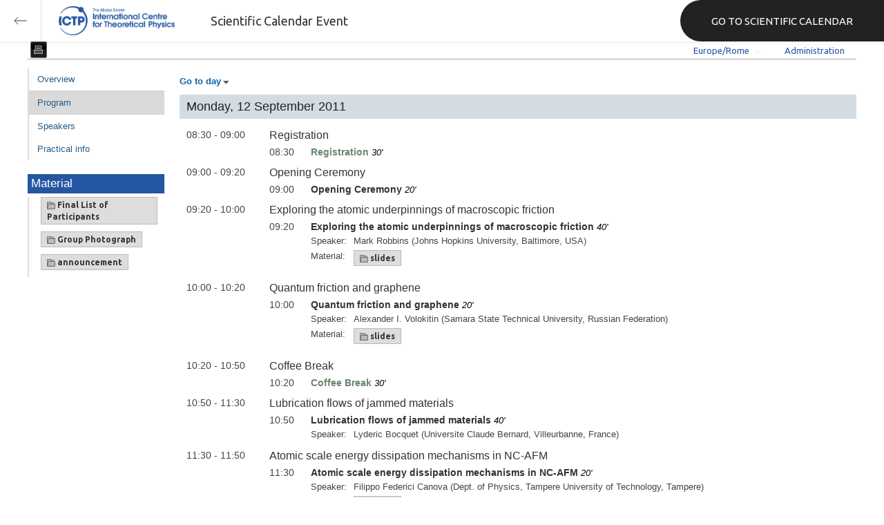

--- FILE ---
content_type: text/html; charset=utf-8
request_url: https://indico.ictp.it/event/a10163/other-view?view=ictptimetable
body_size: 16676
content:
<!DOCTYPE html>



<html xmlns:fb="http://ogp.me/ns/fb#" xmlns:og="http://opengraph.org/schema/">
    <head>
        <title>Joint ICTP-FANAS Conference on Trends in Nanotribology  | (smr 2259)  (12-16 September 2011)</title>
        <meta http-equiv="X-UA-Compatible" content="IE=edge" />
        <meta name="author" content=”Giorgio Pieretti, pieretti@ictp.it”>
        <link rel="shortcut icon" type="image/x-icon" href="//indico.ictp.it/images/indico.ico">

        <meta http-equiv="Content-Type" content="text/html; charset=utf-8"/>
        <meta content="" name="csrf-token" id="csrf-token"/>




        <script type="text/javascript">
                var TextRoot = "//indico.ictp.it/js/indico/i18n/";
                var ScriptRoot = "//indico.ictp.it/js/";
        </script>

        <!-- Indico specific -->
        <script src="//indico.ictp.it/vars.js" type="text/javascript"></script>
 <!-- Indico Variables -->

        <!-- Page Specific JS files-->
            <script src="/static/assets/js/jquery_code_457497de.min.js" type="text/javascript"></script>

            <script src="/static/assets/js/angular_4e8f140a.min.js" type="text/javascript"></script>

            <script src="/static/assets/js/utils_de0c878e.min.js" type="text/javascript"></script>

            <script src="/static/assets/js/presentation_ec3b0fd6.min.js" type="text/javascript"></script>

            <script src="/static/assets/js/calendar_60cfea1b.min.js" type="text/javascript"></script>

            <script src="/static/assets/js/indico_jquery_56cfc4fb.min.js" type="text/javascript"></script>

            <script src="/static/assets/js/moment_83e7f58e.min.js" type="text/javascript"></script>

            <script src="/static/assets/js/indico_core_f7338c57.min.js" type="text/javascript"></script>

            <script src="/static/assets/js/indico_legacy_9a6eb6fe.min.js" type="text/javascript"></script>

            <script src="/static/assets/js/indico_common_c3e326ec.min.js" type="text/javascript"></script>

            <script src="/static/assets/plugins/search/search__6480fef5.min.js" type="text/javascript"></script>

            <script src="/static/assets/js/indico_management_30426684.min.js" type="text/javascript"></script>

            <script src="/static/assets/js/indico_materialeditor_2654289b.min.js" type="text/javascript"></script>

            <script src="/static/assets/js/indico_display_f2592553.min.js" type="text/javascript"></script>


        <!--[if (gte IE 6)&(lte IE 8)]>
            <script src="//indico.ictp.it/static/assets/js/ie_compatibility_e7d8282a.min.js" type="text/javascript"></script>

        <![endif]-->

    <script type="text/javascript">
      var currentLanguage = 'en_GB';
      loadDictionary(currentLanguage);
    </script>

        <!-- Page Specific CSS files-->
            <link rel="stylesheet" type="text/css" href="/static/assets/css/base_564cc247.min.css">
            <link rel="stylesheet" type="text/css" href="/static/assets/sass/screen_sass_bb3ce8c6.css">
        

        <!-- Page Specific, directly inserted Javascript -->
        <script type="text/javascript">
            
        </script>

        <!-- Indico page-wide global JS variables -->
        <script type="text/javascript">
        
            IndicoGlobalVars.isUserAuthenticated = false;
        </script>

        <!-- Other Page Specific -->
        <link rel="stylesheet" href="//indico.ictp.it/css/Default.css?1489956573">
        <link rel="stylesheet" href="//indico.ictp.it/css/events/common.css?1489956573">
        <link rel="stylesheet" href="//indico.ictp.it/css/events/meetings/IctpTimetable.css?1489956573">
<meta property="og:site_name" content="Indico - Conferences and Events"/>
<meta property="og:type" content="event" />
<meta property="fb:app_id" content=""/>
<meta property="og:image" content="//indico.ictp.it/images/indico_co.png"/>
<meta property="og:description" content=""/>

        
        
        
        <!-- ICTP specific -->
        <link rel="stylesheet" type="text/css" href="/css/ICTP/css/Default.css" />
        <link rel="stylesheet" href="/css/ICTP/css/printer.css" type="text/css" media="print" />        

        <link rel="stylesheet" type="text/css" href="/css/ICTP/css/bootstrap.min.css" />
        <link rel="stylesheet" type="text/css" href="/css/ICTP/css/bootstrap-theme.css" />
        <link rel="stylesheet" type="text/css" href="/css/ICTP/css/ictp.css" />
        <link rel="stylesheet" type="text/css" href="/css/ICTP/css/ictp-md.css" />
        <link rel="stylesheet" type="text/css" href="/css/ICTP/css/ictp-indico-xs-sm.css" />        
        
        <link rel="stylesheet" type="text/css" href="/css/ICTP/css/font-awesome.min.css" />                                                                 
        <style>.nav>li { float: left; }</style>
        
        
        <script type="text/javascript" src="/css/ICTP/js/jquery.mobile.touch.min.custom.js"></script>
        


        <script type="text/javascript" src="/css/ICTP/js/ictp.js"></script>

        
        
        
        
        
    </head>
    
    <body data-user-id="null" section="2l131">
    

<header class="ictp_header">

    <div class="ictp_region-header">
        <div class="ictp_backarrow">
            <button class="back-to-ictp"></button>
        </div>

        <div class="ictp_logo">
            <a href="https://www.ictp.it/"></a>
        </div>
    
        <div class="ictp_title">Scientific Calendar Event</div>
        
        <div class="ictp_mainsite">
            <a href="https://www.ictp.it/home/scientific-calendar" class="back-to-ictp">GO TO SCIENTIFIC CALENDAR</a>
        </div>
    </div>
</header>
<br><br><br>

<script>
    document.querySelector('.ictp_header .ictp_backarrow button').addEventListener('click', () => { 
        window.history.back(); 
    })
</script>

<style>
    @import url('https://fonts.googleapis.com/css?family=Ubuntu:300,400,500,600,700&display=swap');

    * { box-sizing: border-box; }

    a { font-family: "Ubuntu"; }

    .ictp_header {
        background-color: #fff;
        box-shadow: rgba(0, 0, 0, 0.07) 0px 0px 5px 2px;
        display: block;
        height: 60px;
        width: 100vw;
        position: fixed;
        top: 0;
        left: 0;
        z-index: 1000;
    }

    .ictp_region-header {
        display: flex;
        flex-direction: row;
        justify-content: flex-start;
        align-items: center;
        margin: 0;
        padding: 0;
        height: 60px;
        width: 100%;
    }

    .ictp_logo {
        height: 42px;
        width: fit-content;
        margin-right: 25px;
        margin-left: 25px;
    }

    .ictp_logo a {
        background-color: rgba(0, 0, 0, 0);
        box-sizing: border-box;
        background-image: url("https://www.ictp.it/themes/custom/ictp/assets/loghi/logo-ictp-col.png");
        background-repeat: no-repeat;
        background-position: left center;
        background-size: auto 100%;
        cursor: pointer;
        display: block;
        height: 100%;
        width: 180px;
        padding: 0;
        pointer-events: all;
        position: relative;
    }

    .ictp_title {
        width: fit-content;
        height: 60px;
        font-family: 'Ubuntu';
        color: #333;
        display: flex;
        flex-direction: column;
        justify-content: center;
        font-size: 18px;
        display: none;
    }

    .ictp_mainsite {
        height: 60px;
        width: fit-content;
        margin: 0 0 0 auto;
        display: none;
    }

    .ictp_mainsite a {
        padding: 15px 15px 15px 30px;
        background-color: #222;
        display: flex;
        flex-direction: row;
        align-items: center;
        color: #fff;
        border-top-left-radius: 30px;
        border-bottom-left-radius: 30px;
        position: relative;
        border: none;
        outline: none;
        height: 100%;
        width: fit-content;
        font-size: 15px;
        text-decoration: none;
    }

    .ictp_mainsite a span { margin-left: .25em; }

    .ictp_backarrow {
        height: 60px;
        width: 60px;
        border-right: 1px solid #E0E0E0;
    }

    .ictp_backarrow a,
    .ictp_backarrow button {
        display: block;
        background-color: transparent;
        background-image: url("https://www.ictp.it/themes/custom/ictp/assets/icons/icon_arrow_left.svg");
        background-repeat: no-repeat;
        background-position: center center;
        background-size: 20px 20px;
        color: #333;
        cursor: pointer;
        height: 100%;
        width: 100%;
        margin: 0;
        padding: 15px;
        position: relative;
        border: none;
        outline: none;
    }

    @media (min-width: 768px) {
        .ictp_logo { margin-right: 40px; }
        .ictp_title { display: flex; }
    }

    @media (min-width: 992px) {
        .ictp_mainsite { display: block; }
        .ictp_mainsite a { padding: 15px 45px; }
    }
</style>



        

    
        
<div class="wrapper"><div class="main">






<div class="pageHeader pageHeaderDark">

    
  <div id="belowHeaderBar">
    
    
    

    <div class="eventHeaderButtonBar" >

        <a id="homeButton" href="//indico.ictp.it/"
           style="background-image: url(//indico.ictp.it/images/home.png); margin-left: 10px"></a>

       <!-- <div class="separator"></div> -->

            <a id="firstEventButton" href="//indico.ictp.it/event/a0215/"
               style="background-image: url(//indico.ictp.it/images/first_arrow.png)"></a>
            <a id="previousEventButton" href="//indico.ictp.it/event/a10163/prev"
               style="background-image: url(//indico.ictp.it/images/left_arrow.png)"></a>

        <a id="upToCategoryButton" href="//indico.ictp.it/event/a10163/"
           style="background-image: url(//indico.ictp.it/images/up_arrow.png)"></a>

            <a id="nextEventButton" href="//indico.ictp.it/event/a10163/next"
               style="background-image: url(//indico.ictp.it/images/right_arrow.png)"></a>
            <a id="lastEventButton" href="//indico.ictp.it/event/11173/"
               style="background-image: url(//indico.ictp.it/images/last_arrow.png)"></a>




            <a id="printButton" href="//indico.ictp.it/event/a10163/other-view?fr=no&view=ictptimetable&showSession=all&showDate=all"
               style="background-image: url(//indico.ictp.it/images/printer.png)"></a>

        
        





        <!-- <div class="separator"></div> -->

    </div>

    


<div id="sessionBar" class=" sessionBar sessionBarDark">
        <div class="corner cornerPublic"></div>
    <div class="links">
        <ul>

                <li id="timezoneSelector">
                    <a id="timezoneSelectorLink" class="dropDownMenu fakeLink" style="display: inline-block;">
    Europe/Rome
</a>

<script type="text/javascript">
var timezoneSelectorLink = $E('timezoneSelectorLink');

var tzSelector = new TimezoneSelector(
        timezoneSelectorLink,
        'Europe/Rome',
        'Europe/Rome',
        null,
        null,
        '//indico.ictp.it/change-timezone'
);

$("#timezoneSelectorLink").qtip({

    style: {
        width: '300px',
        classes: 'qtip-rounded qtip-shadow qtip-popup qtip-timezone',
        tip: {
            corner: true,
            width: 20,
            height: 15
        }
    },
    position: {
        my: 'top center',
        at: 'bottom center'
    },
    content: function(api){
        return $(tzSelector.getContent().dom);
        },
    show: {
        event: "click",
        effect: function() {
            $(this).fadeIn(300);
        }
    },
    hide: {
        event: 'unfocus click',
        fixed: true,
        effect: function() {
            $(this).fadeOut(300);
        }
    }
});

</script>


                </li>

                

<li id="languageSelector">
    <form id="languageForm" method="post" action="//indico.ictp.it/change-language" style="margin: 0px">
        <input id="languageInputHidden" type="hidden" name="lang" value="en_gb">
    </form>
    <a id="languageSelectorLink" href="#" class="dropDownMenu" id="selectLanguageLink">English</a>
</li>

<script type="text/javascript">
var languageLink = $E('languageSelectorLink');
var languageMenu = null;
languageLink.observeClick(function(e) {
    // Close the menu if clicking the link when menu is open
    if (languageMenu != null && languageMenu.isOpen()) {
        languageMenu.close();
        languageMenu = null;
        return;
    }

    var menuItems = {};
    var form = $E('languageForm');
    var inputHidden = $E('languageInputHidden');

    // build a dictionary that represents the menu
        menuItems['français'] = {action:function() {inputHidden.dom.value = 'fr_FR'; form.dom.submit()}, display:'français'};
        menuItems['English'] = {action:function() {inputHidden.dom.value = 'en_GB'; form.dom.submit()}, display:'English'};
        menuItems['español'] = {action:function() {inputHidden.dom.value = 'es_ES'; form.dom.submit()}, display:'español'};

    languageMenu = new PopupMenu(menuItems, [languageLink], 'darkPopupList', true, true);
    var pos = languageLink.getAbsolutePosition();
    languageMenu.open(pos.x + languageLink.dom.offsetWidth + 10, pos.y + languageLink.dom.offsetHeight + 3, null, null, false, true);

    return false;
});
</script>

                <li class="loginHighlighted" style="border-right: none;">
                    <a href="//indico.ictp.it/event/a10163/user/login?returnURL=http%3A%2F%2Findico.ictp.it%2Fevent%2Fa10163%2Fother-view%3Fview%3Dictptimetable"><span id="login_link">Administration</span></a>
                </li>
        </ul>
    </div>
</div>


    <!-- This div is used for inserting content under the header
         such as the filtering optionsfor meetings -->
    <div id="pageSubHeader"></div>


  </div>
</div>




<script type="text/javascript">
$(function() {
    function createTooltip(element, tooltipText) {
        element.qtip({
            content: {
                text: $("<span style='padding:3px' />").append(tooltipText)
            }
        });
    }

    createTooltip($('#homeButton'), 'Go to Indico Home Page');
    createTooltip($('#firstEventButton'), 'Oldest event');
    createTooltip($('#previousEventButton'), 'Older event');
    createTooltip($('#upToCategoryButton'), 'Up to category');
    createTooltip($('#nextEventButton'), 'Newer event');
    createTooltip($('#lastEventButton'), 'Newest event');
    createTooltip($('#printButton'), 'Printable version');
    createTooltip($('#manageEventButton'), 'Switch to management area for this event');

    $(".exportIcal").click(function(){
        $(this).trigger('menu_select');
    });

});

</script>






<div class="conf clearfix" itemscope itemtype="http://schema.org/Event">
    <div class="confheader clearfix" >

            

        


    
    
    
    
    <div id="confSectionsBox" class="clearfix">
    











<div class="eventWrapper" itemscope itemtype="http://schema.org/Event">

    
        

<script  type="text/javascript">
var videoServiceInfo = {};
</script>

<div class="meetingEventSubHeader">
    <table class="eventDetails">
        <tbody>
            


<table class="eventDetails" id="eventDetails">
<tbody>












</tbody>
</table>
<script type="text/javascript">
    $(function(){
        var onSuccess = function(result){
            if(result.msg){
                (new AlertPopup($T("Success"),result.msg)).open();
            }
            if (result.listParticipants){
                if( $("#eventParticipants").length==0){
                    var trParticipants=$(Html.tr({id:"eventParticipants"},
                                                 Html.td({className:"leftCol"},$T("Participants")),
                                                 Html.td({id:"eventListParticipants"},"")).dom);
                    if ($("#eventDescription").length==0){
                        $("#eventDetails").prepend(trParticipants);
                    }else{
                        $("#eventDescription").after(trParticipants);
                    }
                }
                $("#eventListParticipants").text(result.listParticipants).effect("highlight",{},3000);
            }
        };

        var allowEdit = true;
           var userData = {};
            $('#applyLink').click(function(){new ApplyForParticipationPopup('a10163','event.participation.applyParticipant',
                    $T('Apply for participation'), userData, onSuccess, allowEdit);});
    });
</script>


        </tbody>
    </table>
</div>



<div class="conf_leftMenu timetable">
        <ul id="outer" class="clearfix">
            <li id="menuLink_overview" class="menuConfTitle">
              <a href="overview">Overview</a>

            <ul class="inner">
            </ul>
          </li>


            <li id="menuLink_timetable" class="menuConfTitle selected menuConfSelected">
              <a href="timetable">Program</a>

            <ul class="inner">
            </ul>
          </li>



            <li id="menuLink_authorIndex" class="menuConfTitle">
              <a href="authors">Speakers</a>            
          </li>
          
          
    </ul>
    
        <div class="material_box type1_box">
            <h3>Material</h3>
        <div class="type1_box_content">
        <ul>
        <li>
            <div class="materialList clearfix">
                
<span class="materialGroup">
    <a href="//indico.ictp.it/event/a10163/material/0/" class="material materialGroup" title="">
    
    <img class="material_icon" title="materials" src="//indico.ictp.it/images/material_folder.png" width=12 height=12/>
    
    
        
        Final List of Participants
    </a>
</span>


                
<span class="materialGroup">
    <a href="//indico.ictp.it/event/a10163/material/2/" class="material materialGroup" title="">
    
    <img class="material_icon" title="materials" src="//indico.ictp.it/images/material_folder.png" width=12 height=12/>
    
    
        
        Group Photograph
    </a>
</span>


                
<span class="materialGroup">
    <a href="//indico.ictp.it/event/a10163/material/3/" class="material materialGroup" title="">
    
    <img class="material_icon" title="materials" src="//indico.ictp.it/images/material_folder.png" width=12 height=12/>
    
    
        
        announcement
    </a>
</span>


            </div>

        </li>
        </ul>
        </div>
        </div>
    
    
  </div>


<div class="meetingEventBody">

<div class="conferencetitlelink blue printonly">Joint ICTP-FANAS Conference on Trends in Nanotribology  | (smr 2259)</div>

    <div ><span class="fakeLink dropDownMenu" id="goToDayLink"><strong>Go to day</strong></span></div>
    <script type="text/javascript">
        var goToDayMenuDays = $D({"2011-09-14": "Wednesday, 14 September 2011", "2011-09-15": "Thursday, 15 September 2011", "2011-09-16": "Friday, 16 September 2011", "2011-09-12": "Monday, 12 September 2011", "2011-09-13": "Tuesday, 13 September 2011"});

        var goToDayMenuDaysKeys = [];
        for(var key in goToDayMenuDays.getAll()) {
            goToDayMenuDaysKeys.push(key);
        }
        goToDayMenuDaysKeys.sort();

        var goToDayMenuItems = {};
        for(i in goToDayMenuDaysKeys){
            goToDayMenuItems[goToDayMenuDaysKeys[i]] = {action:"#"+goToDayMenuDaysKeys[i] , display:goToDayMenuDays.get(goToDayMenuDaysKeys[i])};
        }

        var goToDayLink = $E('goToDayLink');
        var goToDayMenu = null;
        if (keys(goToDayMenuItems).length < 2) {
            goToDayLink.dom.style.display = 'none';
        }
        goToDayLink.observeClick(function(e) {
            // Close the menu if clicking the link when menu is open
            if (goToDayMenu != null && goToDayMenu.isOpen()) {
                goToDayMenu.close();
                goToDayMenu = null;
                return;
            }
            // build a dictionary that represents the menu
            goToDayMenu = new PopupMenu(goToDayMenuItems, [goToDayLink], null, true, true);
            var pos = goToDayLink.getAbsolutePosition();
            goToDayMenu.open(pos.x + goToDayLink.dom.offsetWidth + 10, pos.y + goToDayLink.dom.offsetHeight + 3);
            return false;
        });
    </script>

    <ul class="dayList">
        
            


                <li>
                <div style="width: 100%;">
                    <a name="2011-09-12"></a>
                    <span class="day">Monday, 12 September 2011</span>
                </div>
                <ul class="meetingTimetable">


                





<li class="meetingSession">
    <span class="containerTitle confModifPadding">
        <a name="0"></a>
        



        <span class="topLevelTime">
            08:30 - 09:00
        </span>
        <span class="topLevelTitle">
        
            Registration
        </span>
        
    </span>


    <table class="sessionDetails">
        <tbody>


        </tbody>
    </table>


    <ul class="meetingSubTimetable">
            
            



<li class="breakListItem">
    <span class="subEventLevelTime">
        08:30
    </span>

    <span class="confModifPadding">
        <span class="subEventLevelTitle" style="color: #69856e">Registration</span>
            <em> 30'</em>
    </span>


</li>
    </ul>
</li>


            
            




                





<li class="meetingSession">
    <span class="containerTitle confModifPadding">
        <a name="1"></a>
        



        <span class="topLevelTime">
            09:00 - 09:20
        </span>
        <span class="topLevelTitle">
        
            Opening Ceremony
        </span>
        
    </span>


    <table class="sessionDetails">
        <tbody>


        </tbody>
    </table>


    <ul class="meetingSubTimetable">
            
            



<li class="meetingContrib">
        




    <span class="subEventLevelTime">
        09:00
    </span>

    <span class="confModifPadding">
        <span class="subEventLevelTitle">Opening Ceremony</span>

            <em>20'</em>        
    </span>


    <table class="sessionDetails">
        <tbody>


    </table>


</li>
    </ul>
</li>


            
            




                





<li class="meetingSession">
    <span class="containerTitle confModifPadding">
        <a name="2"></a>
        



        <span class="topLevelTime">
            09:20 - 10:00
        </span>
        <span class="topLevelTitle">
        
            Exploring the atomic underpinnings of macroscopic friction
        </span>
        
    </span>


    <table class="sessionDetails">
        <tbody>


        </tbody>
    </table>


    <ul class="meetingSubTimetable">
            
            



<li class="meetingContrib">
        




    <span class="subEventLevelTime">
        09:20
    </span>

    <span class="confModifPadding">
        <span class="subEventLevelTitle">Exploring the atomic underpinnings of macroscopic friction</span>

            <em>40'</em>        
    </span>


    <table class="sessionDetails">
        <tbody>
        <tr>
            <td class="leftCol">Speaker:</td>
            <td>
    
    <span itemprop="performers" itemscope itemtype="http://schema.org/Person" class=""> <span itemprop="givenName"></span> <span itemprop="lastName">Mark Robbins</span> (Johns Hopkins University, Baltimore, USA)</span>
</td>
        </tr>


        <tr>
            <td class="leftCol">Material:</td>
            <td>
                
<span class="materialGroup">
    <a href="//indico.ictp.it/event/a10163/session/2/contribution/1/material/0/" class="material materialGroup" title="">
    
    <img class="material_icon" title="materials" src="//indico.ictp.it/images/material_folder.png" width=12 height=12/>
    
    
        
        slides
    </a>
</span>


            </td>
        </tr>
    </table>


</li>
    </ul>
</li>


            
            




                





<li class="meetingSession">
    <span class="containerTitle confModifPadding">
        <a name="3"></a>
        



        <span class="topLevelTime">
            10:00 - 10:20
        </span>
        <span class="topLevelTitle">
        
            Quantum friction and graphene
        </span>
        
    </span>


    <table class="sessionDetails">
        <tbody>


        </tbody>
    </table>


    <ul class="meetingSubTimetable">
            
            



<li class="meetingContrib">
        




    <span class="subEventLevelTime">
        10:00
    </span>

    <span class="confModifPadding">
        <span class="subEventLevelTitle">Quantum friction and graphene</span>

            <em>20'</em>        
    </span>


    <table class="sessionDetails">
        <tbody>
        <tr>
            <td class="leftCol">Speaker:</td>
            <td>
    
    <span itemprop="performers" itemscope itemtype="http://schema.org/Person" class=""> <span itemprop="givenName"></span> <span itemprop="lastName">Alexander I. Volokitin</span> (Samara State Technical University, Russian Federation)</span>
</td>
        </tr>


        <tr>
            <td class="leftCol">Material:</td>
            <td>
                
<span class="materialGroup">
    <a href="//indico.ictp.it/event/a10163/session/3/contribution/2/material/0/" class="material materialGroup" title="">
    
    <img class="material_icon" title="materials" src="//indico.ictp.it/images/material_folder.png" width=12 height=12/>
    
    
        
        slides
    </a>
</span>


            </td>
        </tr>
    </table>


</li>
    </ul>
</li>


            
            




                





<li class="meetingSession">
    <span class="containerTitle confModifPadding">
        <a name="4"></a>
        



        <span class="topLevelTime">
            10:20 - 10:50
        </span>
        <span class="topLevelTitle">
        
            Coffee Break
        </span>
        
    </span>


    <table class="sessionDetails">
        <tbody>


        </tbody>
    </table>


    <ul class="meetingSubTimetable">
            
            



<li class="breakListItem">
    <span class="subEventLevelTime">
        10:20
    </span>

    <span class="confModifPadding">
        <span class="subEventLevelTitle" style="color: #69856e">Coffee Break</span>
            <em> 30'</em>
    </span>


</li>
    </ul>
</li>


            
            




                





<li class="meetingSession">
    <span class="containerTitle confModifPadding">
        <a name="5"></a>
        



        <span class="topLevelTime">
            10:50 - 11:30
        </span>
        <span class="topLevelTitle">
        
            Lubrication flows of jammed materials
        </span>
        
    </span>


    <table class="sessionDetails">
        <tbody>


        </tbody>
    </table>


    <ul class="meetingSubTimetable">
            
            



<li class="meetingContrib">
        




    <span class="subEventLevelTime">
        10:50
    </span>

    <span class="confModifPadding">
        <span class="subEventLevelTitle">Lubrication flows of jammed materials</span>

            <em>40'</em>        
    </span>


    <table class="sessionDetails">
        <tbody>
        <tr>
            <td class="leftCol">Speaker:</td>
            <td>
    
    <span itemprop="performers" itemscope itemtype="http://schema.org/Person" class=""> <span itemprop="givenName"></span> <span itemprop="lastName">Lyderic Bocquet</span> (Universite Claude Bernard, Villeurbanne, France)</span>
</td>
        </tr>


    </table>


</li>
    </ul>
</li>


            
            




                





<li class="meetingSession">
    <span class="containerTitle confModifPadding">
        <a name="6"></a>
        



        <span class="topLevelTime">
            11:30 - 11:50
        </span>
        <span class="topLevelTitle">
        
            Atomic scale energy dissipation mechanisms in NC-AFM
        </span>
        
    </span>


    <table class="sessionDetails">
        <tbody>


        </tbody>
    </table>


    <ul class="meetingSubTimetable">
            
            



<li class="meetingContrib">
        




    <span class="subEventLevelTime">
        11:30
    </span>

    <span class="confModifPadding">
        <span class="subEventLevelTitle">Atomic scale energy dissipation mechanisms in NC-AFM</span>

            <em>20'</em>        
    </span>


    <table class="sessionDetails">
        <tbody>
        <tr>
            <td class="leftCol">Speaker:</td>
            <td>
    
    <span itemprop="performers" itemscope itemtype="http://schema.org/Person" class=""> <span itemprop="givenName"></span> <span itemprop="lastName">Filippo Federici Canova</span> (Dept. of Physics, Tampere University of Technology,  Tampere)</span>
</td>
        </tr>


        <tr>
            <td class="leftCol">Material:</td>
            <td>
                
<span class="materialGroup">
    <a href="//indico.ictp.it/event/a10163/session/6/contribution/4/material/0/" class="material materialGroup" title="">
    
    <img class="material_icon" title="materials" src="//indico.ictp.it/images/material_folder.png" width=12 height=12/>
    
    
        
        slides
    </a>
</span>


            </td>
        </tr>
    </table>


</li>
    </ul>
</li>


            
            




                





<li class="meetingSession">
    <span class="containerTitle confModifPadding">
        <a name="7"></a>
        



        <span class="topLevelTime">
            11:50 - 12:30
        </span>
        <span class="topLevelTitle">
        
            Tribology of PEEK-based composites
        </span>
        
    </span>


    <table class="sessionDetails">
        <tbody>


        </tbody>
    </table>


    <ul class="meetingSubTimetable">
            
            



<li class="meetingContrib">
        




    <span class="subEventLevelTime">
        11:50
    </span>

    <span class="confModifPadding">
        <span class="subEventLevelTitle">Tribology of PEEK-based composites</span>

            <em>40'</em>        
    </span>


    <table class="sessionDetails">
        <tbody>
        <tr>
            <td class="leftCol">Speaker:</td>
            <td>
    
    <span itemprop="performers" itemscope itemtype="http://schema.org/Person" class=""> <span itemprop="givenName"></span> <span itemprop="lastName">Alois K. Schlarb</span> (University of Kaiserslautern, Germany)</span>
</td>
        </tr>


    </table>


</li>
    </ul>
</li>


            
            




                





<li class="meetingSession">
    <span class="containerTitle confModifPadding">
        <a name="8"></a>
        



        <span class="topLevelTime">
            12:30 - 14:00
        </span>
        <span class="topLevelTitle">
        
            Lunch Break
        </span>
        
    </span>


    <table class="sessionDetails">
        <tbody>


        </tbody>
    </table>


    <ul class="meetingSubTimetable">
            
            



<li class="breakListItem">
    <span class="subEventLevelTime">
        12:30
    </span>

    <span class="confModifPadding">
        <span class="subEventLevelTitle" style="color: #69856e">Lunch Break</span>
            <em> 1h30'</em>
    </span>


</li>
    </ul>
</li>


            
            




                





<li class="meetingSession">
    <span class="containerTitle confModifPadding">
        <a name="9"></a>
        



        <span class="topLevelTime">
            14:00 - 14:40
        </span>
        <span class="topLevelTitle">
        
            Dynamical behaviour of small organic molecules on metallic and graphitic substrates
        </span>
        
    </span>


    <table class="sessionDetails">
        <tbody>


        </tbody>
    </table>


    <ul class="meetingSubTimetable">
            
            



<li class="meetingContrib">
        




    <span class="subEventLevelTime">
        14:00
    </span>

    <span class="confModifPadding">
        <span class="subEventLevelTitle">Dynamical behaviour of small organic molecules on metallic and graphitic substrates</span>

            <em>40'</em>        
    </span>


    <table class="sessionDetails">
        <tbody>
        <tr>
            <td class="leftCol">Speaker:</td>
            <td>
    
    <span itemprop="performers" itemscope itemtype="http://schema.org/Person" class=""> <span itemprop="givenName"></span> <span itemprop="lastName">William Allison</span> (Cavendish Laboratory, University of Cambridge, UK)</span>
</td>
        </tr>


        <tr>
            <td class="leftCol">Material:</td>
            <td>
                
<span class="materialGroup">
    <a href="//indico.ictp.it/event/a10163/session/9/contribution/6/material/0/" class="material materialGroup" title="">
    
    <img class="material_icon" title="materials" src="//indico.ictp.it/images/material_folder.png" width=12 height=12/>
    
    
        
        slides
    </a>
</span>


            </td>
        </tr>
    </table>


</li>
    </ul>
</li>


            
            




                





<li class="meetingSession">
    <span class="containerTitle confModifPadding">
        <a name="10"></a>
        



        <span class="topLevelTime">
            14:40 - 15:00
        </span>
        <span class="topLevelTitle">
        
            Influence of in-plane and out-of-plane
ultrasonic oscillations on sliding friction
        </span>
        
    </span>


    <table class="sessionDetails">
        <tbody>


        </tbody>
    </table>


    <ul class="meetingSubTimetable">
            
            



<li class="meetingContrib">
        




    <span class="subEventLevelTime">
        14:40
    </span>

    <span class="confModifPadding">
        <span class="subEventLevelTitle">Influence of in-plane and out-of-plane
ultrasonic oscillations on sliding friction</span>

            <em>20'</em>        
    </span>


    <table class="sessionDetails">
        <tbody>
        <tr>
            <td class="leftCol">Speaker:</td>
            <td>
    
    <span itemprop="performers" itemscope itemtype="http://schema.org/Person" class=""> <span itemprop="givenName"></span> <span itemprop="lastName">Elena Teidelt</span> (TU Berlin, Germany)</span>
</td>
        </tr>


        <tr>
            <td class="leftCol">Material:</td>
            <td>
                
<span class="materialGroup">
    <a href="//indico.ictp.it/event/a10163/session/10/contribution/7/material/0/" class="material materialGroup" title="">
    
    <img class="material_icon" title="materials" src="//indico.ictp.it/images/material_folder.png" width=12 height=12/>
    
    
        
        slides
    </a>
</span>


            </td>
        </tr>
    </table>


</li>
    </ul>
</li>


            
            




                





<li class="meetingSession">
    <span class="containerTitle confModifPadding">
        <a name="11"></a>
        



        <span class="topLevelTime">
            15:00 - 15:20
        </span>
        <span class="topLevelTitle">
        
            Contact lubrication in human articular joints: the
role of glycoproteins
        </span>
        
    </span>


    <table class="sessionDetails">
        <tbody>


        </tbody>
    </table>


    <ul class="meetingSubTimetable">
            
            



<li class="meetingContrib">
        




    <span class="subEventLevelTime">
        15:00
    </span>

    <span class="confModifPadding">
        <span class="subEventLevelTitle">Contact lubrication in human articular joints: the
role of glycoproteins</span>

            <em>20'</em>        
    </span>


    <table class="sessionDetails">
        <tbody>
        <tr>
            <td class="leftCol">Speaker:</td>
            <td>
    
    <span itemprop="performers" itemscope itemtype="http://schema.org/Person" class=""> <span itemprop="givenName"></span> <span itemprop="lastName">Bruno Zappone</span> (CNR, Universita' della Calabria, Rende, Italy)</span>
</td>
        </tr>


        <tr>
            <td class="leftCol">Material:</td>
            <td>
                
<span class="materialGroup">
    <a href="//indico.ictp.it/event/a10163/session/11/contribution/8/material/0/" class="material materialGroup" title="">
    
    <img class="material_icon" title="materials" src="//indico.ictp.it/images/material_folder.png" width=12 height=12/>
    
    
        
        slides
    </a>
</span>


            </td>
        </tr>
    </table>


</li>
    </ul>
</li>


            
            




                





<li class="meetingSession">
    <span class="containerTitle confModifPadding">
        <a name="12"></a>
        



        <span class="topLevelTime">
            15:20 - 15:40
        </span>
        <span class="topLevelTitle">
        
            Regelation and surface premelting of ice
        </span>
        
    </span>


    <table class="sessionDetails">
        <tbody>


        </tbody>
    </table>


    <ul class="meetingSubTimetable">
            
            



<li class="meetingContrib">
        




    <span class="subEventLevelTime">
        15:20
    </span>

    <span class="confModifPadding">
        <span class="subEventLevelTitle">Regelation and surface premelting of ice</span>

            <em>20'</em>        
    </span>


    <table class="sessionDetails">
        <tbody>
        <tr>
            <td class="leftCol">Speaker:</td>
            <td>
    
    <span itemprop="performers" itemscope itemtype="http://schema.org/Person" class=""> <span itemprop="givenName"></span> <span itemprop="lastName">Nino Samadashvili</span> (Tampere University of Technology, Finland)</span>
</td>
        </tr>


        <tr>
            <td class="leftCol">Material:</td>
            <td>
                
<span class="materialGroup">
    <a href="//indico.ictp.it/event/a10163/session/12/contribution/9/material/0/" class="material materialGroup" title="">
    
    <img class="material_icon" title="materials" src="//indico.ictp.it/images/material_folder.png" width=12 height=12/>
    
    
        
        slides
    </a>
</span>


            </td>
        </tr>
    </table>


</li>
    </ul>
</li>


            
            




                





<li class="meetingSession">
    <span class="containerTitle confModifPadding">
        <a name="13"></a>
        



        <span class="topLevelTime">
            15:40 - 16:00
        </span>
        <span class="topLevelTitle">
        
            Sliding over a phase transition
        </span>
        
    </span>


    <table class="sessionDetails">
        <tbody>


        </tbody>
    </table>


    <ul class="meetingSubTimetable">
            
            



<li class="meetingContrib">
        




    <span class="subEventLevelTime">
        15:40
    </span>

    <span class="confModifPadding">
        <span class="subEventLevelTitle">Sliding over a phase transition</span>

            <em>20'</em>        
    </span>


    <table class="sessionDetails">
        <tbody>
        <tr>
            <td class="leftCol">Speaker:</td>
            <td>
    
    <span itemprop="performers" itemscope itemtype="http://schema.org/Person" class=""> <span itemprop="givenName"></span> <span itemprop="lastName">Andrea Benassi</span> (CNR-IENI, Milano, Italy)</span>
</td>
        </tr>


        <tr>
            <td class="leftCol">Material:</td>
            <td>
                
<span class="materialGroup">
    <a href="//indico.ictp.it/event/a10163/session/13/contribution/10/material/0/" class="material materialGroup" title="">
    
    <img class="material_icon" title="materials" src="//indico.ictp.it/images/material_folder.png" width=12 height=12/>
    
    
        
        slides
    </a>
</span>


            </td>
        </tr>
    </table>


</li>
    </ul>
</li>


            
            




                





<li class="meetingSession">
    <span class="containerTitle confModifPadding">
        <a name="14"></a>
        



        <span class="topLevelTime">
            16:00 - 16:30
        </span>
        <span class="topLevelTitle">
        
            Coffee Break
        </span>
        
    </span>


    <table class="sessionDetails">
        <tbody>


        </tbody>
    </table>


    <ul class="meetingSubTimetable">
            
            



<li class="breakListItem">
    <span class="subEventLevelTime">
        16:00
    </span>

    <span class="confModifPadding">
        <span class="subEventLevelTitle" style="color: #69856e">Coffee Break</span>
            <em> 30'</em>
    </span>


</li>
    </ul>
</li>


            
            




                





<li class="meetingSession">
    <span class="containerTitle confModifPadding">
        <a name="15"></a>
        



        <span class="topLevelTime">
            16:50 - 18:50
        </span>
        <span class="topLevelTitle">
        
            FANAS Scientific Committee Meeting
        </span>
        
    </span>


    <table class="sessionDetails">
        <tbody>


        </tbody>
    </table>


    <ul class="meetingSubTimetable">
            
            



<li class="meetingContrib">
        




    <span class="subEventLevelTime">
        16:50
    </span>

    <span class="confModifPadding">
        <span class="subEventLevelTitle">FANAS Scientific Committee Meeting</span>

            <em>2h0'</em>        
    </span>


    <table class="sessionDetails">
        <tbody>


    </table>


</li>
    </ul>
</li>


            
            




                





<li class="meetingSession">
    <span class="containerTitle confModifPadding">
        <a name="16"></a>
        



        <span class="topLevelTime">
            19:00 - 21:00
        </span>
        <span class="topLevelTitle">
        
            Conference Buffet Dinner at Leonardo Building Cafeteria
        </span>
        
    </span>


    <table class="sessionDetails">
        <tbody>


        </tbody>
    </table>


    <ul class="meetingSubTimetable">
            
            



<li class="breakListItem">
    <span class="subEventLevelTime">
        19:00
    </span>

    <span class="confModifPadding">
        <span class="subEventLevelTitle" style="color: #69856e">Conference Buffet Dinner at Leonardo Building Cafeteria</span>
            <em> 2h0'</em>
    </span>


</li>
    </ul>
</li>


            
            

                </ul>
                </li>

                <li>
                <div style="width: 100%;">
                    <a name="2011-09-13"></a>
                    <span class="day">Tuesday, 13 September 2011</span>
                </div>
                <ul class="meetingTimetable">


                





<li class="meetingSession">
    <span class="containerTitle confModifPadding">
        <a name="17"></a>
        



        <span class="topLevelTime">
            09:00 - 09:40
        </span>
        <span class="topLevelTitle">
        
            Fundamental aspects of friction and lubrication: a molecular level approach
        </span>
        
    </span>


    <table class="sessionDetails">
        <tbody>


        </tbody>
    </table>


    <ul class="meetingSubTimetable">
            
            



<li class="meetingContrib">
        




    <span class="subEventLevelTime">
        09:00
    </span>

    <span class="confModifPadding">
        <span class="subEventLevelTitle">Fundamental aspects of friction and lubrication: a molecular level approach</span>

            <em>40'</em>        
    </span>


    <table class="sessionDetails">
        <tbody>
        <tr>
            <td class="leftCol">Speaker:</td>
            <td>
    
    <span itemprop="performers" itemscope itemtype="http://schema.org/Person" class=""> <span itemprop="givenName"></span> <span itemprop="lastName">Miquel Salmeron</span> (University of California, Berkeley, USA)</span>
</td>
        </tr>


        <tr>
            <td class="leftCol">Material:</td>
            <td>
                
<span class="materialGroup">
    <a href="//indico.ictp.it/event/a10163/session/17/contribution/12/material/0/" class="material materialGroup" title="">
    
    <img class="material_icon" title="materials" src="//indico.ictp.it/images/material_folder.png" width=12 height=12/>
    
    
        
        slides
    </a>
</span>


            </td>
        </tr>
    </table>


</li>
    </ul>
</li>


            
            




                





<li class="meetingSession">
    <span class="containerTitle confModifPadding">
        <a name="18"></a>
        



        <span class="topLevelTime">
            09:40 - 10:20
        </span>
        <span class="topLevelTitle">
        
            Generalised Langevin Equation for open classical and quantum systems
        </span>
        
    </span>


    <table class="sessionDetails">
        <tbody>


        </tbody>
    </table>


    <ul class="meetingSubTimetable">
            
            



<li class="meetingContrib">
        




    <span class="subEventLevelTime">
        09:40
    </span>

    <span class="confModifPadding">
        <span class="subEventLevelTitle">Generalised Langevin Equation for open classical and quantum systems</span>

            <em>40'</em>        
    </span>


    <table class="sessionDetails">
        <tbody>
        <tr>
            <td class="leftCol">Speaker:</td>
            <td>
    
    <span itemprop="performers" itemscope itemtype="http://schema.org/Person" class=""> <span itemprop="givenName"></span> <span itemprop="lastName">Lev Kantorovich</span> (Kings College London, UK)</span>
</td>
        </tr>


    </table>


</li>
    </ul>
</li>


            
            




                





<li class="meetingSession">
    <span class="containerTitle confModifPadding">
        <a name="19"></a>
        



        <span class="topLevelTime">
            10:20 - 10:50
        </span>
        <span class="topLevelTitle">
        
            Coffee Break
        </span>
        
    </span>


    <table class="sessionDetails">
        <tbody>


        </tbody>
    </table>


    <ul class="meetingSubTimetable">
            
            



<li class="breakListItem">
    <span class="subEventLevelTime">
        10:20
    </span>

    <span class="confModifPadding">
        <span class="subEventLevelTitle" style="color: #69856e">Coffee Break</span>
            <em> 30'</em>
    </span>


</li>
    </ul>
</li>


            
            




                





<li class="meetingSession">
    <span class="containerTitle confModifPadding">
        <a name="20"></a>
        



        <span class="topLevelTime">
            10:50 - 11:30
        </span>
        <span class="topLevelTitle">
        
            Nano- and meso-scale energy dissipation in contacts
        </span>
        
    </span>


    <table class="sessionDetails">
        <tbody>


        </tbody>
    </table>


    <ul class="meetingSubTimetable">
            
            



<li class="meetingContrib">
        




    <span class="subEventLevelTime">
        10:50
    </span>

    <span class="confModifPadding">
        <span class="subEventLevelTitle">Nano- and meso-scale energy dissipation in contacts</span>

            <em>40'</em>        
    </span>


    <table class="sessionDetails">
        <tbody>
        <tr>
            <td class="leftCol">Speaker:</td>
            <td>
    
    <span itemprop="performers" itemscope itemtype="http://schema.org/Person" class=""> <span itemprop="givenName"></span> <span itemprop="lastName">John Pethica</span> (University of Oxford, UK)</span>
</td>
        </tr>


    </table>


</li>
    </ul>
</li>


            
            




                





<li class="meetingSession">
    <span class="containerTitle confModifPadding">
        <a name="21"></a>
        



        <span class="topLevelTime">
            11:30 - 11:50
        </span>
        <span class="topLevelTitle">
        
            Effect of relative humidity when manipulating gold nanoparticles on flat substrates using dynamic atomic force microscopy
        </span>
        
    </span>


    <table class="sessionDetails">
        <tbody>


        </tbody>
    </table>


    <ul class="meetingSubTimetable">
            
            



<li class="meetingContrib">
        




    <span class="subEventLevelTime">
        11:30
    </span>

    <span class="confModifPadding">
        <span class="subEventLevelTitle">Effect of relative humidity when manipulating gold nanoparticles on flat substrates using dynamic atomic force microscopy</span>

            <em>20'</em>        
    </span>


    <table class="sessionDetails">
        <tbody>
        <tr>
            <td class="leftCol">Speaker:</td>
            <td>
    
    <span itemprop="performers" itemscope itemtype="http://schema.org/Person" class=""> <span itemprop="givenName"></span> <span itemprop="lastName">Karine Mougin</span> (Institut fuer Mikrostrukturtechnik, Universitaet Karlsruhe (TH),   Eggenstein-Leopoldshafen, Germany)</span>
</td>
        </tr>


        <tr>
            <td class="leftCol">Material:</td>
            <td>
                
<span class="materialGroup">
    <a href="//indico.ictp.it/event/a10163/session/21/contribution/15/material/0/" class="material materialGroup" title="">
    
    <img class="material_icon" title="materials" src="//indico.ictp.it/images/material_folder.png" width=12 height=12/>
    
    
        
        slides
    </a>
</span>


            </td>
        </tr>
    </table>


</li>
    </ul>
</li>


            
            




                





<li class="meetingSession">
    <span class="containerTitle confModifPadding">
        <a name="22"></a>
        



        <span class="topLevelTime">
            11:50 - 12:30
        </span>
        <span class="topLevelTitle">
        
            Interactions of contacting interfaces with atomic-scale roughness
        </span>
        
    </span>


    <table class="sessionDetails">
        <tbody>


        </tbody>
    </table>


    <ul class="meetingSubTimetable">
            
            



<li class="meetingContrib">
        




    <span class="subEventLevelTime">
        11:50
    </span>

    <span class="confModifPadding">
        <span class="subEventLevelTitle">Interactions of contacting interfaces with atomic-scale roughness</span>

            <em>40'</em>        
    </span>


    <table class="sessionDetails">
        <tbody>
        <tr>
            <td class="leftCol">Speaker:</td>
            <td>
    
    <span itemprop="performers" itemscope itemtype="http://schema.org/Person" class=""> <span itemprop="givenName"></span> <span itemprop="lastName">Bernd Gotsmann</span> (IBM Research GmbH, Zurich, Switzerland)</span>
</td>
        </tr>


    </table>


</li>
    </ul>
</li>


            
            




                





<li class="meetingSession">
    <span class="containerTitle confModifPadding">
        <a name="23"></a>
        



        <span class="topLevelTime">
            12:30 - 14:00
        </span>
        <span class="topLevelTitle">
        
            Lunch Break
        </span>
        
    </span>


    <table class="sessionDetails">
        <tbody>


        </tbody>
    </table>


    <ul class="meetingSubTimetable">
            
            



<li class="breakListItem">
    <span class="subEventLevelTime">
        12:30
    </span>

    <span class="confModifPadding">
        <span class="subEventLevelTitle" style="color: #69856e">Lunch Break</span>
            <em> 1h30'</em>
    </span>


</li>
    </ul>
</li>


            
            




                





<li class="meetingSession">
    <span class="containerTitle confModifPadding">
        <a name="24"></a>
        



        <span class="topLevelTime">
            14:00 - 14:40
        </span>
        <span class="topLevelTitle">
        
            Cell adhesion and proliferation on nano-engineered substrates
        </span>
        
    </span>


    <table class="sessionDetails">
        <tbody>


        </tbody>
    </table>


    <ul class="meetingSubTimetable">
            
            



<li class="meetingContrib">
        




    <span class="subEventLevelTime">
        14:00
    </span>

    <span class="confModifPadding">
        <span class="subEventLevelTitle">Cell adhesion and proliferation on nano-engineered substrates</span>

            <em>40'</em>        
    </span>


    <table class="sessionDetails">
        <tbody>
        <tr>
            <td class="leftCol">Speaker:</td>
            <td>
    
    <span itemprop="performers" itemscope itemtype="http://schema.org/Person" class=""> <span itemprop="givenName"></span> <span itemprop="lastName">Paolo Decuzzi</span> (The Methodist Hospital Research Institute, Houston, USA)</span>
</td>
        </tr>


    </table>


</li>
    </ul>
</li>


            
            




                





<li class="meetingSession">
    <span class="containerTitle confModifPadding">
        <a name="25"></a>
        



        <span class="topLevelTime">
            14:40 - 15:00
        </span>
        <span class="topLevelTitle">
        
            Studies on micro and nanotribological behaviour of Ti alloys and the polymer (UHMWPE)
        </span>
        
    </span>


    <table class="sessionDetails">
        <tbody>


        </tbody>
    </table>


    <ul class="meetingSubTimetable">
            
            



<li class="meetingContrib">
        




    <span class="subEventLevelTime">
        14:40
    </span>

    <span class="confModifPadding">
        <span class="subEventLevelTitle">Studies on micro and nanotribological behaviour of Ti alloys and the polymer (UHMWPE)</span>

            <em>20'</em>        
    </span>


    <table class="sessionDetails">
        <tbody>
        <tr>
            <td class="leftCol">Speaker:</td>
            <td>
    
    <span itemprop="performers" itemscope itemtype="http://schema.org/Person" class=""> <span itemprop="givenName"></span> <span itemprop="lastName">Geetha Manivasagam</span> (Center for Nanocomposites and Center for Biomedical Implants, School of Mechanical and Building Scie)</span>
</td>
        </tr>


        <tr>
            <td class="leftCol">Material:</td>
            <td>
                
<span class="materialGroup">
    <a href="//indico.ictp.it/event/a10163/session/25/contribution/18/material/0/" class="material materialGroup" title="">
    
    <img class="material_icon" title="materials" src="//indico.ictp.it/images/material_folder.png" width=12 height=12/>
    
    
        
        slides
    </a>
</span>


            </td>
        </tr>
    </table>


</li>
    </ul>
</li>


            
            




                





<li class="meetingSession">
    <span class="containerTitle confModifPadding">
        <a name="26"></a>
        



        <span class="topLevelTime">
            15:00 - 15:20
        </span>
        <span class="topLevelTitle">
        
            Friction of Xenon monolayers on Copper
        </span>
        
    </span>


    <table class="sessionDetails">
        <tbody>


        </tbody>
    </table>


    <ul class="meetingSubTimetable">
            
            



<li class="meetingContrib">
        




    <span class="subEventLevelTime">
        15:00
    </span>

    <span class="confModifPadding">
        <span class="subEventLevelTitle">Friction of Xenon monolayers on Copper</span>

            <em>20'</em>        
    </span>


    <table class="sessionDetails">
        <tbody>
        <tr>
            <td class="leftCol">Speaker:</td>
            <td>
    
    <span itemprop="performers" itemscope itemtype="http://schema.org/Person" class=""> <span itemprop="givenName"></span> <span itemprop="lastName">Giampaolo Mistura</span> (Dipartimento di Fisica G. Galilei, Universita di Padova, Italy)</span>
</td>
        </tr>


        <tr>
            <td class="leftCol">Material:</td>
            <td>
                
<span class="materialGroup">
    <a href="//indico.ictp.it/event/a10163/session/26/contribution/19/material/0/" class="material materialGroup" title="">
    
    <img class="material_icon" title="materials" src="//indico.ictp.it/images/material_folder.png" width=12 height=12/>
    
    
        
        slides
    </a>
</span>


            </td>
        </tr>
    </table>


</li>
    </ul>
</li>


            
            




                





<li class="meetingSession">
    <span class="containerTitle confModifPadding">
        <a name="27"></a>
        



        <span class="topLevelTime">
            15:20 - 15:40
        </span>
        <span class="topLevelTitle">
        
            Coarsening of Pb islands and dynamics of Pb wetting layer on Si(111)
        </span>
        
    </span>


    <table class="sessionDetails">
        <tbody>


        </tbody>
    </table>


    <ul class="meetingSubTimetable">
            
            



<li class="meetingContrib">
        




    <span class="subEventLevelTime">
        15:20
    </span>

    <span class="confModifPadding">
        <span class="subEventLevelTitle">Coarsening of Pb islands and dynamics of Pb wetting layer on Si(111)</span>

            <em>20'</em>        
    </span>


    <table class="sessionDetails">
        <tbody>
        <tr>
            <td class="leftCol">Speaker:</td>
            <td>
    
    <span itemprop="performers" itemscope itemtype="http://schema.org/Person" class=""> <span itemprop="givenName"></span> <span itemprop="lastName">Cai-Zhuang Wang</span> (Ames Laboratory, U.S. Department of Energy, Ames, Iowa, USA)</span>
</td>
        </tr>


        <tr>
            <td class="leftCol">Material:</td>
            <td>
                
<span class="materialGroup">
    <a href="//indico.ictp.it/event/a10163/session/27/contribution/20/material/0/" class="material materialGroup" title="">
    
    <img class="material_icon" title="materials" src="//indico.ictp.it/images/material_folder.png" width=12 height=12/>
    
    
        
        slides
    </a>
</span>


            </td>
        </tr>
    </table>


</li>
    </ul>
</li>


            
            




                





<li class="meetingSession">
    <span class="containerTitle confModifPadding">
        <a name="28"></a>
        



        <span class="topLevelTime">
            15:40 - 16:20
        </span>
        <span class="topLevelTitle">
        
            Molecular friction dissipation and mode coupling in organic monolayers and polymer films
        </span>
        
    </span>


    <table class="sessionDetails">
        <tbody>


        </tbody>
    </table>


    <ul class="meetingSubTimetable">
            
            



<li class="meetingContrib">
        




    <span class="subEventLevelTime">
        15:40
    </span>

    <span class="confModifPadding">
        <span class="subEventLevelTitle">Molecular friction dissipation and mode coupling in organic monolayers and polymer films</span>

            <em>40'</em>        
    </span>


    <table class="sessionDetails">
        <tbody>
        <tr>
            <td class="leftCol">Speaker:</td>
            <td>
    
    <span itemprop="performers" itemscope itemtype="http://schema.org/Person" class=""> <span itemprop="givenName"></span> <span itemprop="lastName">Rene Overney</span> (University of Washington, Seattle, USA)</span>
</td>
        </tr>


        <tr>
            <td class="leftCol">Material:</td>
            <td>
                
<span class="materialGroup">
    <a href="//indico.ictp.it/event/a10163/session/28/contribution/21/material/0/" class="material materialGroup" title="">
    
    <img class="material_icon" title="materials" src="//indico.ictp.it/images/material_folder.png" width=12 height=12/>
    
    
        
        slides
    </a>
</span>


            </td>
        </tr>
    </table>


</li>
    </ul>
</li>


            
            




                





<li class="meetingSession">
    <span class="containerTitle confModifPadding">
        <a name="29"></a>
        



        <span class="topLevelTime">
            16:20 - 18:20
        </span>
        <span class="topLevelTitle">
        
            Poster Session
        </span>
        
    </span>

    <span class="description">
        <pre itemprop="description">During the poster session, wine and refreshments will be served</pre>
</span>

    <table class="sessionDetails">
        <tbody>


        </tbody>
    </table>


    <ul class="meetingSubTimetable">
            
            



<li class="meetingContrib">
        




    <span class="subEventLevelTime">
        16:20
    </span>

    <span class="confModifPadding">
        <span class="subEventLevelTitle">Poster Session</span>

            <em>2h0'</em>        
    </span>


    <table class="sessionDetails">
        <tbody>


    </table>


</li>
    </ul>
</li>


            
            

                </ul>
                </li>

                <li>
                <div style="width: 100%;">
                    <a name="2011-09-14"></a>
                    <span class="day">Wednesday, 14 September 2011</span>
                </div>
                <ul class="meetingTimetable">


                





<li class="meetingSession">
    <span class="containerTitle confModifPadding">
        <a name="30"></a>
        



        <span class="topLevelTime">
            09:00 - 09:40
        </span>
        <span class="topLevelTitle">
        
            Transient and steady-state features of anisotropic (off-axis) friction forces
        </span>
        
    </span>


    <table class="sessionDetails">
        <tbody>


        </tbody>
    </table>


    <ul class="meetingSubTimetable">
            
            



<li class="meetingContrib">
        




    <span class="subEventLevelTime">
        09:00
    </span>

    <span class="confModifPadding">
        <span class="subEventLevelTitle">Transient and steady-state features of anisotropic (off-axis) friction forces</span>

            <em>40'</em>        
    </span>


    <table class="sessionDetails">
        <tbody>
        <tr>
            <td class="leftCol">Speaker:</td>
            <td>
    
    <span itemprop="performers" itemscope itemtype="http://schema.org/Person" class=""> <span itemprop="givenName"></span> <span itemprop="lastName">Jacob Israelachvili</span> (Department of Chemical Engineering, University of California, Santa Barbara, USA)</span>
</td>
        </tr>


        <tr>
            <td class="leftCol">Material:</td>
            <td>
                
<span class="materialGroup">
    <a href="//indico.ictp.it/event/a10163/session/30/contribution/23/material/0/" class="material materialGroup" title="">
    
    <img class="material_icon" title="materials" src="//indico.ictp.it/images/material_folder.png" width=12 height=12/>
    
    
        
        slides
    </a>
</span>


            </td>
        </tr>
    </table>


</li>
    </ul>
</li>


            
            




                





<li class="meetingSession">
    <span class="containerTitle confModifPadding">
        <a name="31"></a>
        



        <span class="topLevelTime">
            09:40 - 10:20
        </span>
        <span class="topLevelTitle">
        
            Scaling laws of structural lubricity
        </span>
        
    </span>


    <table class="sessionDetails">
        <tbody>


        </tbody>
    </table>


    <ul class="meetingSubTimetable">
            
            



<li class="meetingContrib">
        




    <span class="subEventLevelTime">
        09:40
    </span>

    <span class="confModifPadding">
        <span class="subEventLevelTitle">Scaling laws of structural lubricity</span>

            <em>40'</em>        
    </span>


    <table class="sessionDetails">
        <tbody>
        <tr>
            <td class="leftCol">Speaker:</td>
            <td>
    
    <span itemprop="performers" itemscope itemtype="http://schema.org/Person" class=""> <span itemprop="givenName"></span> <span itemprop="lastName">Andre Schirmeisen</span> (University of Giessen, Germany)</span>
</td>
        </tr>


    </table>


</li>
    </ul>
</li>


            
            




                





<li class="meetingSession">
    <span class="containerTitle confModifPadding">
        <a name="32"></a>
        



        <span class="topLevelTime">
            10:20 - 10:50
        </span>
        <span class="topLevelTitle">
        
            Coffee Break
        </span>
        
    </span>


    <table class="sessionDetails">
        <tbody>


        </tbody>
    </table>


    <ul class="meetingSubTimetable">
            
            



<li class="breakListItem">
    <span class="subEventLevelTime">
        10:20
    </span>

    <span class="confModifPadding">
        <span class="subEventLevelTitle" style="color: #69856e">Coffee Break</span>
            <em> 30'</em>
    </span>


</li>
    </ul>
</li>


            
            




                





<li class="meetingSession">
    <span class="containerTitle confModifPadding">
        <a name="33"></a>
        



        <span class="topLevelTime">
            10:50 - 11:10
        </span>
        <span class="topLevelTitle">
        
            Stabilizing stick-flip friction
        </span>
        
    </span>


    <table class="sessionDetails">
        <tbody>


        </tbody>
    </table>


    <ul class="meetingSubTimetable">
            
            



<li class="meetingContrib">
        




    <span class="subEventLevelTime">
        10:50
    </span>

    <span class="confModifPadding">
        <span class="subEventLevelTitle">Stabilizing stick-flip friction</span>

            <em>20'</em>        
    </span>


    <table class="sessionDetails">
        <tbody>
        <tr>
            <td class="leftCol">Speaker:</td>
            <td>
    
    <span itemprop="performers" itemscope itemtype="http://schema.org/Person" class=""> <span itemprop="givenName"></span> <span itemprop="lastName">Rosario Capozza</span> (School of Chemistry, Tel Aviv University, Israel)</span>
</td>
        </tr>


        <tr>
            <td class="leftCol">Material:</td>
            <td>
                
<span class="materialGroup">
    <a href="//indico.ictp.it/event/a10163/session/33/contribution/25/material/0/" class="material materialGroup" title="">
    
    <img class="material_icon" title="materials" src="//indico.ictp.it/images/material_folder.png" width=12 height=12/>
    
    
        
        slides
    </a>
</span>


            </td>
        </tr>
    </table>


</li>
    </ul>
</li>


            
            




                





<li class="meetingSession">
    <span class="containerTitle confModifPadding">
        <a name="34"></a>
        



        <span class="topLevelTime">
            11:10 - 11:30
        </span>
        <span class="topLevelTitle">
        
            Diamonds are not forever: An atomistic view on wear of diamond
        </span>
        
    </span>


    <table class="sessionDetails">
        <tbody>


        </tbody>
    </table>


    <ul class="meetingSubTimetable">
            
            



<li class="meetingContrib">
        




    <span class="subEventLevelTime">
        11:10
    </span>

    <span class="confModifPadding">
        <span class="subEventLevelTitle">Diamonds are not forever: An atomistic view on wear of diamond</span>

            <em>20'</em>        
    </span>


    <table class="sessionDetails">
        <tbody>
        <tr>
            <td class="leftCol">Speaker:</td>
            <td>
    
    <span itemprop="performers" itemscope itemtype="http://schema.org/Person" class=""> <span itemprop="givenName"></span> <span itemprop="lastName">Lars Pastewka</span> (Johns Hopkins University, Baltimore, USA)</span>
</td>
        </tr>


    </table>


</li>
    </ul>
</li>


            
            




                





<li class="meetingSession">
    <span class="containerTitle confModifPadding">
        <a name="35"></a>
        



        <span class="topLevelTime">
            11:30 - 11:50
        </span>
        <span class="topLevelTitle">
        
            Relation between the adhesion and elastic forces for fractal contact surfaces with different Hurst exponent
        </span>
        
    </span>


    <table class="sessionDetails">
        <tbody>


        </tbody>
    </table>


    <ul class="meetingSubTimetable">
            
            



<li class="meetingContrib">
        




    <span class="subEventLevelTime">
        11:30
    </span>

    <span class="confModifPadding">
        <span class="subEventLevelTitle">Relation between the adhesion and elastic forces for fractal contact surfaces with different Hurst exponent</span>

            <em>20'</em>        
    </span>


    <table class="sessionDetails">
        <tbody>
        <tr>
            <td class="leftCol">Speaker:</td>
            <td>
    
    <span itemprop="performers" itemscope itemtype="http://schema.org/Person" class=""> <span itemprop="givenName"></span> <span itemprop="lastName">Alexander Filippov</span> (Donetsk Institute for Physics and Engineering, Donetsk, Ukraine)</span>
</td>
        </tr>


        <tr>
            <td class="leftCol">Material:</td>
            <td>
                
<span class="materialGroup">
    <a href="//indico.ictp.it/event/a10163/session/35/contribution/27/material/0/" class="material materialGroup" title="">
    
    <img class="material_icon" title="materials" src="//indico.ictp.it/images/material_folder.png" width=12 height=12/>
    
    
        
        slides
    </a>
</span>


            </td>
        </tr>
    </table>


</li>
    </ul>
</li>


            
            




                





<li class="meetingSession">
    <span class="containerTitle confModifPadding">
        <a name="36"></a>
        



        <span class="topLevelTime">
            11:50 - 12:30
        </span>
        <span class="topLevelTitle">
        
            Atomic friction experiments on molecularly thin films
        </span>
        
    </span>


    <table class="sessionDetails">
        <tbody>


        </tbody>
    </table>


    <ul class="meetingSubTimetable">
            
            



<li class="meetingContrib">
        




    <span class="subEventLevelTime">
        11:50
    </span>

    <span class="confModifPadding">
        <span class="subEventLevelTitle">Atomic friction experiments on molecularly thin films</span>

            <em>40'</em>        
    </span>


    <table class="sessionDetails">
        <tbody>
        <tr>
            <td class="leftCol">Speaker:</td>
            <td>
    
    <span itemprop="performers" itemscope itemtype="http://schema.org/Person" class=""> <span itemprop="givenName"></span> <span itemprop="lastName">Roland Bennewitz</span> (INM – Leibniz Institut fuer Neue Materialien, Saarbruecken, Germany)</span>
</td>
        </tr>


    </table>


</li>
    </ul>
</li>


            
            




                





<li class="meetingSession">
    <span class="containerTitle confModifPadding">
        <a name="37"></a>
        



        <span class="topLevelTime">
            12:30 - 14:00
        </span>
        <span class="topLevelTitle">
        
            Lunch Break
        </span>
        
    </span>


    <table class="sessionDetails">
        <tbody>


        </tbody>
    </table>


    <ul class="meetingSubTimetable">
            
            



<li class="breakListItem">
    <span class="subEventLevelTime">
        12:30
    </span>

    <span class="confModifPadding">
        <span class="subEventLevelTitle" style="color: #69856e">Lunch Break</span>
            <em> 1h30'</em>
    </span>


</li>
    </ul>
</li>


            
            




                





<li class="meetingSession">
    <span class="containerTitle confModifPadding">
        <a name="38"></a>
        



        <span class="topLevelTime">
            14:00 - 14:40
        </span>
        <span class="topLevelTitle">
        
            Lubricated sliding dynamics: flow factors and Stribeck curve
        </span>
        
    </span>


    <table class="sessionDetails">
        <tbody>


        </tbody>
    </table>


    <ul class="meetingSubTimetable">
            
            



<li class="meetingContrib">
        




    <span class="subEventLevelTime">
        14:00
    </span>

    <span class="confModifPadding">
        <span class="subEventLevelTitle">Lubricated sliding dynamics: flow factors and Stribeck curve</span>

            <em>40'</em>        
    </span>


    <table class="sessionDetails">
        <tbody>
        <tr>
            <td class="leftCol">Speaker:</td>
            <td>
    
    <span itemprop="performers" itemscope itemtype="http://schema.org/Person" class=""> <span itemprop="givenName"></span> <span itemprop="lastName">Bo Persson</span> (IFF, FZ Juelich, Juelich, Germany)</span>
</td>
        </tr>


    </table>


</li>
    </ul>
</li>


            
            




                





<li class="meetingSession">
    <span class="containerTitle confModifPadding">
        <a name="39"></a>
        



        <span class="topLevelTime">
            14:40 - 15:00
        </span>
        <span class="topLevelTitle">
        
            Low friction and rotational dynamics of crystalline flakes in solid lubrication
        </span>
        
    </span>


    <table class="sessionDetails">
        <tbody>


        </tbody>
    </table>


    <ul class="meetingSubTimetable">
            
            



<li class="meetingContrib">
        




    <span class="subEventLevelTime">
        14:40
    </span>

    <span class="confModifPadding">
        <span class="subEventLevelTitle">Low friction and rotational dynamics of crystalline flakes in solid lubrication</span>

            <em>20'</em>        
    </span>


    <table class="sessionDetails">
        <tbody>
        <tr>
            <td class="leftCol">Speaker:</td>
            <td>
    
    <span itemprop="performers" itemscope itemtype="http://schema.org/Person" class=""> <span itemprop="givenName"></span> <span itemprop="lastName">Annalisa Fasolino</span> (Radboud University Nijmegen, Institute for Molecules and Materials, Nijmegen, the Netherlands)</span>
</td>
        </tr>


        <tr>
            <td class="leftCol">Material:</td>
            <td>
                
<span class="materialGroup">
    <a href="//indico.ictp.it/event/a10163/session/39/contribution/30/material/0/" class="material materialGroup" title="">
    
    <img class="material_icon" title="materials" src="//indico.ictp.it/images/material_folder.png" width=12 height=12/>
    
    
        
        slides
    </a>
</span>


            </td>
        </tr>
    </table>


</li>
    </ul>
</li>


            
            




                





<li class="meetingSession">
    <span class="containerTitle confModifPadding">
        <a name="40"></a>
        



        <span class="topLevelTime">
            15:00 - 15:20
        </span>
        <span class="topLevelTitle">
        
            Dynamical imaging of nanotribology using a triboprobe inside a transmission electron microscope
        </span>
        
    </span>


    <table class="sessionDetails">
        <tbody>


        </tbody>
    </table>


    <ul class="meetingSubTimetable">
            
            



<li class="meetingContrib">
        




    <span class="subEventLevelTime">
        15:00
    </span>

    <span class="confModifPadding">
        <span class="subEventLevelTitle">Dynamical imaging of nanotribology using a triboprobe inside a transmission electron microscope</span>

            <em>20'</em>        
    </span>


    <table class="sessionDetails">
        <tbody>
        <tr>
            <td class="leftCol">Speaker:</td>
            <td>
    
    <span itemprop="performers" itemscope itemtype="http://schema.org/Person" class=""> <span itemprop="givenName"></span> <span itemprop="lastName">Beverley Inkson</span> (The University of Sheffield, UK)</span>
</td>
        </tr>


    </table>


</li>
    </ul>
</li>


            
            




                





<li class="meetingSession">
    <span class="containerTitle confModifPadding">
        <a name="41"></a>
        



        <span class="topLevelTime">
            15:20 - 15:40
        </span>
        <span class="topLevelTitle">
        
            Unjamming dynamics of a granular seismic model
        </span>
        
    </span>


    <table class="sessionDetails">
        <tbody>


        </tbody>
    </table>


    <ul class="meetingSubTimetable">
            
            



<li class="meetingContrib">
        




    <span class="subEventLevelTime">
        15:20
    </span>

    <span class="confModifPadding">
        <span class="subEventLevelTitle">Unjamming dynamics of a granular seismic model</span>

            <em>20'</em>        
    </span>


    <table class="sessionDetails">
        <tbody>
        <tr>
            <td class="leftCol">Speaker:</td>
            <td>
    
    <span itemprop="performers" itemscope itemtype="http://schema.org/Person" class=""> <span itemprop="givenName"></span> <span itemprop="lastName">Massimo Pica Ciamarra</span> (Universita' di Napoli Federico II, Italy)</span>
</td>
        </tr>


        <tr>
            <td class="leftCol">Material:</td>
            <td>
                
<span class="materialGroup">
    <a href="//indico.ictp.it/event/a10163/session/41/contribution/32/material/0/" class="material materialGroup" title="">
    
    <img class="material_icon" title="materials" src="//indico.ictp.it/images/material_folder.png" width=12 height=12/>
    
    
        
        slides
    </a>
</span>


            </td>
        </tr>
    </table>


</li>
    </ul>
</li>


            
            




                





<li class="meetingSession">
    <span class="containerTitle confModifPadding">
        <a name="42"></a>
        



        <span class="topLevelTime">
            15:40 - 16:20
        </span>
        <span class="topLevelTitle">
        
            Viscous dissipation in confined liquid films
        </span>
        
    </span>


    <table class="sessionDetails">
        <tbody>


        </tbody>
    </table>


    <ul class="meetingSubTimetable">
            
            



<li class="meetingContrib">
        




    <span class="subEventLevelTime">
        15:40
    </span>

    <span class="confModifPadding">
        <span class="subEventLevelTitle">Viscous dissipation in confined liquid films</span>

            <em>40'</em>        
    </span>


    <table class="sessionDetails">
        <tbody>
        <tr>
            <td class="leftCol">Speaker:</td>
            <td>
    
    <span itemprop="performers" itemscope itemtype="http://schema.org/Person" class=""> <span itemprop="givenName"></span> <span itemprop="lastName">Frieder Mugele</span> (University of Twente, the Netherlands)</span>
</td>
        </tr>


        <tr>
            <td class="leftCol">Material:</td>
            <td>
                
<span class="materialGroup">
    <a href="//indico.ictp.it/event/a10163/session/42/contribution/33/material/0/" class="material materialGroup" title="">
    
    <img class="material_icon" title="materials" src="//indico.ictp.it/images/material_folder.png" width=12 height=12/>
    
    
        
        slides
    </a>
</span>


            </td>
        </tr>
    </table>


</li>
    </ul>
</li>


            
            




                





<li class="meetingSession">
    <span class="containerTitle confModifPadding">
        <a name="43"></a>
        



        <span class="topLevelTime">
            16:20 - 16:50
        </span>
        <span class="topLevelTitle">
        
            Coffee Break
        </span>
        
    </span>


    <table class="sessionDetails">
        <tbody>


        </tbody>
    </table>


    <ul class="meetingSubTimetable">
            
            



<li class="breakListItem">
    <span class="subEventLevelTime">
        16:20
    </span>

    <span class="confModifPadding">
        <span class="subEventLevelTitle" style="color: #69856e">Coffee Break</span>
            <em> 30'</em>
    </span>


</li>
    </ul>
</li>


            
            




                





<li class="meetingSession">
    <span class="containerTitle confModifPadding">
        <a name="44"></a>
        



        <span class="topLevelTime">
            16:50 - 17:30
        </span>
        <span class="topLevelTitle">
        
            Tribological properties of nanocrystalline metallic contacts
        </span>
        
    </span>


    <table class="sessionDetails">
        <tbody>


        </tbody>
    </table>


    <ul class="meetingSubTimetable">
            
            



<li class="meetingContrib">
        




    <span class="subEventLevelTime">
        16:50
    </span>

    <span class="confModifPadding">
        <span class="subEventLevelTitle">Tribological properties of nanocrystalline metallic contacts</span>

            <em>40'</em>        
    </span>


    <table class="sessionDetails">
        <tbody>
        <tr>
            <td class="leftCol">Speaker:</td>
            <td>
    
    <span itemprop="performers" itemscope itemtype="http://schema.org/Person" class=""> <span itemprop="givenName"></span> <span itemprop="lastName">Michael Chandross</span> (Sandia National Laboratories, Albuquerque, USA)</span>
</td>
        </tr>


    </table>


</li>
    </ul>
</li>


            
            




                





<li class="meetingSession">
    <span class="containerTitle confModifPadding">
        <a name="45"></a>
        



        <span class="topLevelTime">
            17:30 - 17:50
        </span>
        <span class="topLevelTitle">
        
            The effective viscosity of confined hydrocarbons determined by Molecular Dynamics
        </span>
        
    </span>


    <table class="sessionDetails">
        <tbody>


        </tbody>
    </table>


    <ul class="meetingSubTimetable">
            
            



<li class="meetingContrib">
        




    <span class="subEventLevelTime">
        17:30
    </span>

    <span class="confModifPadding">
        <span class="subEventLevelTitle">The effective viscosity of confined hydrocarbons determined by Molecular Dynamics</span>

            <em>20'</em>        
    </span>


    <table class="sessionDetails">
        <tbody>
        <tr>
            <td class="leftCol">Speaker:</td>
            <td>
    
    <span itemprop="performers" itemscope itemtype="http://schema.org/Person" class=""> <span itemprop="givenName"></span> <span itemprop="lastName">Ion M. Sivebaek</span> (IFF, FZ-Juelich, Germany)</span>
</td>
        </tr>


    </table>


</li>
    </ul>
</li>


            
            




                





<li class="meetingSession">
    <span class="containerTitle confModifPadding">
        <a name="46"></a>
        



        <span class="topLevelTime">
            17:50 - 18:30
        </span>
        <span class="topLevelTitle">
        
            Dissipation from contact to non-contact
        </span>
        
    </span>


    <table class="sessionDetails">
        <tbody>


        </tbody>
    </table>


    <ul class="meetingSubTimetable">
            
            



<li class="meetingContrib">
        




    <span class="subEventLevelTime">
        17:50
    </span>

    <span class="confModifPadding">
        <span class="subEventLevelTitle">Dissipation from contact to non-contact</span>

            <em>40'</em>        
    </span>


    <table class="sessionDetails">
        <tbody>
        <tr>
            <td class="leftCol">Speaker:</td>
            <td>
    
    <span itemprop="performers" itemscope itemtype="http://schema.org/Person" class=""> <span itemprop="givenName"></span> <span itemprop="lastName">Ernst Meyer</span> (University of Basel, Switzerland)</span>
</td>
        </tr>


        <tr>
            <td class="leftCol">Material:</td>
            <td>
                
<span class="materialGroup">
    <a href="//indico.ictp.it/event/a10163/session/46/contribution/36/material/0/" class="material materialGroup" title="">
    
    <img class="material_icon" title="materials" src="//indico.ictp.it/images/material_folder.png" width=12 height=12/>
    
    
        
        slides
    </a>
</span>


            </td>
        </tr>
    </table>


</li>
    </ul>
</li>


            
            




                





<li class="meetingSession">
    <span class="containerTitle confModifPadding">
        <a name="47"></a>
        



        <span class="topLevelTime">
            19:00 - 21:00
        </span>
        <span class="topLevelTitle">
        
            Conference Dinner
        </span>
        
    </span>


    <table class="sessionDetails">
        <tbody>


        </tbody>
    </table>


    <ul class="meetingSubTimetable">
            
            



<li class="breakListItem">
    <span class="subEventLevelTime">
        19:00
    </span>

    <span class="confModifPadding">
        <span class="subEventLevelTitle" style="color: #69856e">Conference Dinner</span>
            <em> 2h0'</em>
    </span>


</li>
    </ul>
</li>


            
            

                </ul>
                </li>

                <li>
                <div style="width: 100%;">
                    <a name="2011-09-15"></a>
                    <span class="day">Thursday, 15 September 2011</span>
                </div>
                <ul class="meetingTimetable">


                





<li class="meetingSession">
    <span class="containerTitle confModifPadding">
        <a name="48"></a>
        



        <span class="topLevelTime">
            09:00 - 09:40
        </span>
        <span class="topLevelTitle">
        
            Atomic-­scale friction and wear of single asperities	
        </span>
        
    </span>


    <table class="sessionDetails">
        <tbody>


        </tbody>
    </table>


    <ul class="meetingSubTimetable">
            
            



<li class="meetingContrib">
        




    <span class="subEventLevelTime">
        09:00
    </span>

    <span class="confModifPadding">
        <span class="subEventLevelTitle">Atomic-­scale friction and wear of single asperities</span>

            <em>40'</em>        
    </span>


    <table class="sessionDetails">
        <tbody>
        <tr>
            <td class="leftCol">Speaker:</td>
            <td>
    
    <span itemprop="performers" itemscope itemtype="http://schema.org/Person" class=""> <span itemprop="givenName"></span> <span itemprop="lastName">Robert Carpick</span> (University of Pennsylvania, USA)</span>
</td>
        </tr>


    </table>


</li>
    </ul>
</li>


            
            




                





<li class="meetingSession">
    <span class="containerTitle confModifPadding">
        <a name="49"></a>
        



        <span class="topLevelTime">
            09:40 - 10:20
        </span>
        <span class="topLevelTitle">
        
            Tribological applications of cold trapped ions
        </span>
        
    </span>


    <table class="sessionDetails">
        <tbody>


        </tbody>
    </table>


    <ul class="meetingSubTimetable">
            
            



<li class="meetingContrib">
        




    <span class="subEventLevelTime">
        09:40
    </span>

    <span class="confModifPadding">
        <span class="subEventLevelTitle">Tribological applications of cold trapped ions</span>

            <em>40'</em>        
    </span>


    <table class="sessionDetails">
        <tbody>
        <tr>
            <td class="leftCol">Speaker:</td>
            <td>
    
    <span itemprop="performers" itemscope itemtype="http://schema.org/Person" class=""> <span itemprop="givenName"></span> <span itemprop="lastName">Hartmut Haeffner</span> (Department of Physics, UC Berkeley, USA)</span>
</td>
        </tr>


        <tr>
            <td class="leftCol">Material:</td>
            <td>
                
<span class="materialGroup">
    <a href="//indico.ictp.it/event/a10163/session/49/contribution/38/material/0/" class="material materialGroup" title="">
    
    <img class="material_icon" title="materials" src="//indico.ictp.it/images/material_folder.png" width=12 height=12/>
    
    
        
        slides
    </a>
</span>


            </td>
        </tr>
    </table>


</li>
    </ul>
</li>


            
            




                





<li class="meetingSession">
    <span class="containerTitle confModifPadding">
        <a name="50"></a>
        



        <span class="topLevelTime">
            10:20 - 10:50
        </span>
        <span class="topLevelTitle">
        
            Coffee Break
        </span>
        
    </span>


    <table class="sessionDetails">
        <tbody>


        </tbody>
    </table>


    <ul class="meetingSubTimetable">
            
            



<li class="breakListItem">
    <span class="subEventLevelTime">
        10:20
    </span>

    <span class="confModifPadding">
        <span class="subEventLevelTitle" style="color: #69856e">Coffee Break</span>
            <em> 30'</em>
    </span>


</li>
    </ul>
</li>


            
            




                





<li class="meetingSession">
    <span class="containerTitle confModifPadding">
        <a name="51"></a>
        



        <span class="topLevelTime">
            10:50 - 11:30
        </span>
        <span class="topLevelTitle">
        
            Sliding on a nanotube: interplay of friction, deformations and defects
        </span>
        
    </span>


    <table class="sessionDetails">
        <tbody>


        </tbody>
    </table>


    <ul class="meetingSubTimetable">
            
            



<li class="meetingContrib">
        




    <span class="subEventLevelTime">
        10:50
    </span>

    <span class="confModifPadding">
        <span class="subEventLevelTitle">Sliding on a nanotube: interplay of friction, deformations and defects</span>

            <em>40'</em>        
    </span>


    <table class="sessionDetails">
        <tbody>
        <tr>
            <td class="leftCol">Speaker:</td>
            <td>
    
    <span itemprop="performers" itemscope itemtype="http://schema.org/Person" class=""> <span itemprop="givenName"></span> <span itemprop="lastName">Elisa Riedo</span> (Georgia Tech, Atlanta, USA)</span>
</td>
        </tr>


    </table>


</li>
    </ul>
</li>


            
            




                





<li class="meetingSession">
    <span class="containerTitle confModifPadding">
        <a name="52"></a>
        



        <span class="topLevelTime">
            11:30 - 11:50
        </span>
        <span class="topLevelTitle">
        
            Bridging atomistic and continuum scales with a view to solving tribological problems
        </span>
        
    </span>


    <table class="sessionDetails">
        <tbody>


        </tbody>
    </table>


    <ul class="meetingSubTimetable">
            
            



<li class="meetingContrib">
        




    <span class="subEventLevelTime">
        11:30
    </span>

    <span class="confModifPadding">
        <span class="subEventLevelTitle">Bridging atomistic and continuum scales with a view to solving tribological problems</span>

            <em>20'</em>        
    </span>


    <table class="sessionDetails">
        <tbody>
        <tr>
            <td class="leftCol">Speaker:</td>
            <td>
    
    <span itemprop="performers" itemscope itemtype="http://schema.org/Person" class=""> <span itemprop="givenName"></span> <span itemprop="lastName">Antonio DiCarlo</span> (LaMS, Universita Roma Tre, Italy)</span>
</td>
        </tr>


        <tr>
            <td class="leftCol">Material:</td>
            <td>
                
<span class="materialGroup">
    <a href="//indico.ictp.it/event/a10163/session/52/contribution/40/material/0/" class="material materialGroup" title="">
    
    <img class="material_icon" title="materials" src="//indico.ictp.it/images/material_folder.png" width=12 height=12/>
    
    
        
        slides
    </a>
</span>


            </td>
        </tr>
    </table>


</li>
    </ul>
</li>


            
            




                





<li class="meetingSession">
    <span class="containerTitle confModifPadding">
        <a name="53"></a>
        



        <span class="topLevelTime">
            11:50 - 12:30
        </span>
        <span class="topLevelTitle">
        
            Physisorbed molecules: How their friction and spreading properties impact lubricity
        </span>
        
    </span>


    <table class="sessionDetails">
        <tbody>


        </tbody>
    </table>


    <ul class="meetingSubTimetable">
            
            



<li class="meetingContrib">
        




    <span class="subEventLevelTime">
        11:50
    </span>

    <span class="confModifPadding">
        <span class="subEventLevelTitle">Physisorbed molecules: How their friction and spreading properties impact lubricity</span>

            <em>40'</em>        
    </span>


    <table class="sessionDetails">
        <tbody>
        <tr>
            <td class="leftCol">Speaker:</td>
            <td>
    
    <span itemprop="performers" itemscope itemtype="http://schema.org/Person" class=""> <span itemprop="givenName"></span> <span itemprop="lastName">Jacqueline Krim</span> (Department of Physics, North Carolina State University, USA)</span>
</td>
        </tr>


        <tr>
            <td class="leftCol">Material:</td>
            <td>
                
<span class="materialGroup">
    <a href="//indico.ictp.it/event/a10163/session/53/contribution/41/material/0/" class="material materialGroup" title="">
    
    <img class="material_icon" title="materials" src="//indico.ictp.it/images/material_folder.png" width=12 height=12/>
    
    
        
        slides
    </a>
</span>


            </td>
        </tr>
    </table>


</li>
    </ul>
</li>


            
            




                





<li class="meetingSession">
    <span class="containerTitle confModifPadding">
        <a name="54"></a>
        



        <span class="topLevelTime">
            12:30 - 14:00
        </span>
        <span class="topLevelTitle">
        
            Lunch Break
        </span>
        
    </span>


    <table class="sessionDetails">
        <tbody>


        </tbody>
    </table>


    <ul class="meetingSubTimetable">
            
            



<li class="breakListItem">
    <span class="subEventLevelTime">
        12:30
    </span>

    <span class="confModifPadding">
        <span class="subEventLevelTitle" style="color: #69856e">Lunch Break</span>
            <em> 1h30'</em>
    </span>


</li>
    </ul>
</li>


            
            




                





<li class="meetingSession">
    <span class="containerTitle confModifPadding">
        <a name="55"></a>
        



        <span class="topLevelTime">
            14:00 - 14:40
        </span>
        <span class="topLevelTitle">
        
            A multiscale approach for frictional contact
        </span>
        
    </span>


    <table class="sessionDetails">
        <tbody>


        </tbody>
    </table>


    <ul class="meetingSubTimetable">
            
            



<li class="meetingContrib">
        




    <span class="subEventLevelTime">
        14:00
    </span>

    <span class="confModifPadding">
        <span class="subEventLevelTitle">A multiscale approach for frictional contact</span>

            <em>40'</em>        
    </span>


    <table class="sessionDetails">
        <tbody>
        <tr>
            <td class="leftCol">Speaker:</td>
            <td>
    
    <span itemprop="performers" itemscope itemtype="http://schema.org/Person" class=""> <span itemprop="givenName"></span> <span itemprop="lastName">Jean-Francois Molinari</span> (Ecole Polytechnique Federale of Lausanne, Switzerland)</span>
</td>
        </tr>


        <tr>
            <td class="leftCol">Material:</td>
            <td>
                
<span class="materialGroup">
    <a href="//indico.ictp.it/event/a10163/session/55/contribution/42/material/0/" class="material materialGroup" title="">
    
    <img class="material_icon" title="materials" src="//indico.ictp.it/images/material_folder.png" width=12 height=12/>
    
    
        
        slides
    </a>
</span>


            </td>
        </tr>
    </table>


</li>
    </ul>
</li>


            
            




                





<li class="meetingSession">
    <span class="containerTitle confModifPadding">
        <a name="56"></a>
        



        <span class="topLevelTime">
            14:40 - 15:00
        </span>
        <span class="topLevelTitle">
        
            Microtribology of ultra-thin film systems
        </span>
        
    </span>


    <table class="sessionDetails">
        <tbody>


        </tbody>
    </table>


    <ul class="meetingSubTimetable">
            
            



<li class="meetingContrib">
        




    <span class="subEventLevelTime">
        14:40
    </span>

    <span class="confModifPadding">
        <span class="subEventLevelTitle">Microtribology of ultra-thin film systems</span>

            <em>20'</em>        
    </span>


    <table class="sessionDetails">
        <tbody>
        <tr>
            <td class="leftCol">Speaker:</td>
            <td>
    
    <span itemprop="performers" itemscope itemtype="http://schema.org/Person" class=""> <span itemprop="givenName"></span> <span itemprop="lastName">Martin Dienwiebel</span> (Fraunhofer Institute for Mechanics of Materials,  Freiburg, Germany)</span>
</td>
        </tr>


    </table>


</li>
    </ul>
</li>


            
            




                





<li class="meetingSession">
    <span class="containerTitle confModifPadding">
        <a name="57"></a>
        



        <span class="topLevelTime">
            15:00 - 15:20
        </span>
        <span class="topLevelTitle">
        
            Rubber friction: Experimental investigations and comparison to theory
        </span>
        
    </span>


    <table class="sessionDetails">
        <tbody>


        </tbody>
    </table>


    <ul class="meetingSubTimetable">
            
            



<li class="meetingContrib">
        




    <span class="subEventLevelTime">
        15:00
    </span>

    <span class="confModifPadding">
        <span class="subEventLevelTitle">Rubber friction: Experimental investigations and comparison to theory</span>

            <em>20'</em>        
    </span>


    <table class="sessionDetails">
        <tbody>
        <tr>
            <td class="leftCol">Speaker:</td>
            <td>
    
    <span itemprop="performers" itemscope itemtype="http://schema.org/Person" class=""> <span itemprop="givenName"></span> <span itemprop="lastName">Boris Lorenz</span> (Forschungszentrum Juelich, Germany)</span>
</td>
        </tr>


        <tr>
            <td class="leftCol">Material:</td>
            <td>
                
<span class="materialGroup">
    <a href="//indico.ictp.it/event/a10163/session/57/contribution/44/material/0/" class="material materialGroup" title="">
    
    <img class="material_icon" title="materials" src="//indico.ictp.it/images/material_folder.png" width=12 height=12/>
    
    
        
        slides
    </a>
</span>


            </td>
        </tr>
    </table>


</li>
    </ul>
</li>


            
            




                





<li class="meetingSession">
    <span class="containerTitle confModifPadding">
        <a name="58"></a>
        



        <span class="topLevelTime">
            15:20 - 15:40
        </span>
        <span class="topLevelTitle">
        
            Fast movements of kicked nanoclusters
        </span>
        
    </span>


    <table class="sessionDetails">
        <tbody>


        </tbody>
    </table>


    <ul class="meetingSubTimetable">
            
            



<li class="meetingContrib">
        




    <span class="subEventLevelTime">
        15:20
    </span>

    <span class="confModifPadding">
        <span class="subEventLevelTitle">Fast movements of kicked nanoclusters</span>

            <em>20'</em>        
    </span>


    <table class="sessionDetails">
        <tbody>
        <tr>
            <td class="leftCol">Speaker:</td>
            <td>
    
    <span itemprop="performers" itemscope itemtype="http://schema.org/Person" class=""> <span itemprop="givenName"></span> <span itemprop="lastName">Guido Paolicelli</span> (Istituto Nanoscienze-CNR,  Modena, Italy)</span>
</td>
        </tr>


    </table>


</li>
    </ul>
</li>


            
            




                





<li class="meetingSession">
    <span class="containerTitle confModifPadding">
        <a name="59"></a>
        



        <span class="topLevelTime">
            15:40 - 16:20
        </span>
        <span class="topLevelTitle">
        
            Transport of biopolymers through nanopores and nanochannels
        </span>
        
    </span>


    <table class="sessionDetails">
        <tbody>


        </tbody>
    </table>


    <ul class="meetingSubTimetable">
            
            



<li class="meetingContrib">
        




    <span class="subEventLevelTime">
        15:40
    </span>

    <span class="confModifPadding">
        <span class="subEventLevelTitle">Transport of biopolymers through nanopores and nanochannels</span>

            <em>40'</em>        
    </span>


    <table class="sessionDetails">
        <tbody>
        <tr>
            <td class="leftCol">Speaker:</td>
            <td>
    
    <span itemprop="performers" itemscope itemtype="http://schema.org/Person" class=""> <span itemprop="givenName"></span> <span itemprop="lastName">S.C. Ying</span> (Brown University, USA)</span>
</td>
        </tr>


        <tr>
            <td class="leftCol">Material:</td>
            <td>
                
<span class="materialGroup">
    <a href="//indico.ictp.it/event/a10163/session/59/contribution/46/material/0/" class="material materialGroup" title="">
    
    <img class="material_icon" title="materials" src="//indico.ictp.it/images/material_folder.png" width=12 height=12/>
    
    
        
        slides
    </a>
</span>


            </td>
        </tr>
    </table>


</li>
    </ul>
</li>


            
            




                





<li class="meetingSession">
    <span class="containerTitle confModifPadding">
        <a name="60"></a>
        



        <span class="topLevelTime">
            16:20 - 16:50
        </span>
        <span class="topLevelTitle">
        
            Coffee Break
        </span>
        
    </span>


    <table class="sessionDetails">
        <tbody>


        </tbody>
    </table>


    <ul class="meetingSubTimetable">
            
            



<li class="breakListItem">
    <span class="subEventLevelTime">
        16:20
    </span>

    <span class="confModifPadding">
        <span class="subEventLevelTitle" style="color: #69856e">Coffee Break</span>
            <em> 30'</em>
    </span>


</li>
    </ul>
</li>


            
            




                





<li class="meetingSession">
    <span class="containerTitle confModifPadding">
        <a name="61"></a>
        



        <span class="topLevelTime">
            16:50 - 18:50
        </span>
        <span class="topLevelTitle">
        
            FANAS Review Panel Meeting
        </span>
        
    </span>


    <table class="sessionDetails">
        <tbody>


        </tbody>
    </table>


    <ul class="meetingSubTimetable">
            
            



<li class="meetingContrib">
        




    <span class="subEventLevelTime">
        16:50
    </span>

    <span class="confModifPadding">
        <span class="subEventLevelTitle">FANAS Review Panel Meeting</span>

            <em>2h0'</em>        
    </span>


    <table class="sessionDetails">
        <tbody>


    </table>


</li>
    </ul>
</li>


            
            

                </ul>
                </li>

                <li>
                <div style="width: 100%;">
                    <a name="2011-09-16"></a>
                    <span class="day">Friday, 16 September 2011</span>
                </div>
                <ul class="meetingTimetable">


                





<li class="meetingSession">
    <span class="containerTitle confModifPadding">
        <a name="62"></a>
        



        <span class="topLevelTime">
            09:00 - 09:40
        </span>
        <span class="topLevelTitle">
        
            Exploring tribological phenomena with surface gradients  
        </span>
        
    </span>


    <table class="sessionDetails">
        <tbody>


        </tbody>
    </table>


    <ul class="meetingSubTimetable">
            
            



<li class="meetingContrib">
        




    <span class="subEventLevelTime">
        09:00
    </span>

    <span class="confModifPadding">
        <span class="subEventLevelTitle">Exploring tribological phenomena with surface gradients</span>

            <em>40'</em>        
    </span>


    <table class="sessionDetails">
        <tbody>
        <tr>
            <td class="leftCol">Speaker:</td>
            <td>
    
    <span itemprop="performers" itemscope itemtype="http://schema.org/Person" class=""> <span itemprop="givenName"></span> <span itemprop="lastName">Nicholas E. Spencer</span> (ETH Zurich, Switzerland)</span>
</td>
        </tr>


        <tr>
            <td class="leftCol">Material:</td>
            <td>
                
<span class="materialGroup">
    <a href="//indico.ictp.it/event/a10163/session/62/contribution/48/material/0/" class="material materialGroup" title="">
    
    <img class="material_icon" title="materials" src="//indico.ictp.it/images/material_folder.png" width=12 height=12/>
    
    
        
        slides
    </a>
</span>


            </td>
        </tr>
    </table>


</li>
    </ul>
</li>


            
            




                





<li class="meetingSession">
    <span class="containerTitle confModifPadding">
        <a name="63"></a>
        



        <span class="topLevelTime">
            09:40 - 10:00
        </span>
        <span class="topLevelTitle">
        
            Anisotropy effects in atomic-scale friction
        </span>
        
    </span>


    <table class="sessionDetails">
        <tbody>


        </tbody>
    </table>


    <ul class="meetingSubTimetable">
            
            



<li class="meetingContrib">
        




    <span class="subEventLevelTime">
        09:40
    </span>

    <span class="confModifPadding">
        <span class="subEventLevelTitle">Anisotropy effects in atomic-scale friction</span>

            <em>20'</em>        
    </span>


    <table class="sessionDetails">
        <tbody>
        <tr>
            <td class="leftCol">Speaker:</td>
            <td>
    
    <span itemprop="performers" itemscope itemtype="http://schema.org/Person" class=""> <span itemprop="givenName"></span> <span itemprop="lastName">Enrico Gnecco</span> (IMDEA Nanociencia, Madrid, Spain)</span>
</td>
        </tr>


        <tr>
            <td class="leftCol">Material:</td>
            <td>
                
<span class="materialGroup">
    <a href="//indico.ictp.it/event/a10163/session/63/contribution/49/material/0/" class="material materialGroup" title="">
    
    <img class="material_icon" title="materials" src="//indico.ictp.it/images/material_folder.png" width=12 height=12/>
    
    
        
        slides
    </a>
</span>


            </td>
        </tr>
    </table>


</li>
    </ul>
</li>


            
            




                





<li class="meetingSession">
    <span class="containerTitle confModifPadding">
        <a name="64"></a>
        



        <span class="topLevelTime">
            10:00 - 10:20
        </span>
        <span class="topLevelTitle">
        
            Slow cracklike dynamics at the onset of frictional sliding
        </span>
        
    </span>


    <table class="sessionDetails">
        <tbody>


        </tbody>
    </table>


    <ul class="meetingSubTimetable">
            
            



<li class="meetingContrib">
        




    <span class="subEventLevelTime">
        10:00
    </span>

    <span class="confModifPadding">
        <span class="subEventLevelTitle">Slow cracklike dynamics at the onset of frictional sliding</span>

            <em>20'</em>        
    </span>


    <table class="sessionDetails">
        <tbody>
        <tr>
            <td class="leftCol">Speaker:</td>
            <td>
    
    <span itemprop="performers" itemscope itemtype="http://schema.org/Person" class=""> <span itemprop="givenName"></span> <span itemprop="lastName">Efim Brener</span> (Institut fur Festkorperforschung, Juelich, Germany)</span>
</td>
        </tr>


    </table>


</li>
    </ul>
</li>


            
            




                





<li class="meetingSession">
    <span class="containerTitle confModifPadding">
        <a name="65"></a>
        



        <span class="topLevelTime">
            10:20 - 10:50
        </span>
        <span class="topLevelTitle">
        
            Coffee Break
        </span>
        
    </span>


    <table class="sessionDetails">
        <tbody>


        </tbody>
    </table>


    <ul class="meetingSubTimetable">
            
            



<li class="breakListItem">
    <span class="subEventLevelTime">
        10:20
    </span>

    <span class="confModifPadding">
        <span class="subEventLevelTitle" style="color: #69856e">Coffee Break</span>
            <em> 30'</em>
    </span>


</li>
    </ul>
</li>


            
            




                





<li class="meetingSession">
    <span class="containerTitle confModifPadding">
        <a name="66"></a>
        



        <span class="topLevelTime">
            10:50 - 11:30
        </span>
        <span class="topLevelTitle">
        
            Shake, rattle and slip: thermal excitations in atomic-scale friction
        </span>
        
    </span>


    <table class="sessionDetails">
        <tbody>


        </tbody>
    </table>


    <ul class="meetingSubTimetable">
            
            



<li class="meetingContrib">
        




    <span class="subEventLevelTime">
        10:50
    </span>

    <span class="confModifPadding">
        <span class="subEventLevelTitle">Shake, rattle and slip: thermal excitations in atomic-scale friction</span>

            <em>40'</em>        
    </span>


    <table class="sessionDetails">
        <tbody>
        <tr>
            <td class="leftCol">Speaker:</td>
            <td>
    
    <span itemprop="performers" itemscope itemtype="http://schema.org/Person" class=""> <span itemprop="givenName"></span> <span itemprop="lastName">Joost Frenken</span> (Leiden University, The Netherlands)</span>
</td>
        </tr>


        <tr>
            <td class="leftCol">Material:</td>
            <td>
                
<span class="materialGroup">
    <a href="//indico.ictp.it/event/a10163/session/66/contribution/51/material/0/" class="material materialGroup" title="">
    
    <img class="material_icon" title="materials" src="//indico.ictp.it/images/material_folder.png" width=12 height=12/>
    
    
        
        slides
    </a>
</span>


            </td>
        </tr>
    </table>


</li>
    </ul>
</li>


            
            




                





<li class="meetingSession">
    <span class="containerTitle confModifPadding">
        <a name="67"></a>
        



        <span class="topLevelTime">
            11:30 - 11:50
        </span>
        <span class="topLevelTitle">
        
            Tuning the superhydrorepellence of fractal surfaces
        </span>
        
    </span>


    <table class="sessionDetails">
        <tbody>


        </tbody>
    </table>


    <ul class="meetingSubTimetable">
            
            



<li class="meetingContrib">
        




    <span class="subEventLevelTime">
        11:30
    </span>

    <span class="confModifPadding">
        <span class="subEventLevelTitle">Tuning the superhydrorepellence of fractal surfaces</span>

            <em>20'</em>        
    </span>


    <table class="sessionDetails">
        <tbody>
        <tr>
            <td class="leftCol">Speaker:</td>
            <td>
    
    <span itemprop="performers" itemscope itemtype="http://schema.org/Person" class=""> <span itemprop="givenName"></span> <span itemprop="lastName">Giuseppe Carbone</span> (TriboLAB, Dipartimento di Ingegneria Meccanica e Gestionale, Politecnico di Bari, Italy)</span>
</td>
        </tr>


        <tr>
            <td class="leftCol">Material:</td>
            <td>
                
<span class="materialGroup">
    <a href="//indico.ictp.it/event/a10163/session/67/contribution/52/material/0/" class="material materialGroup" title="">
    
    <img class="material_icon" title="materials" src="//indico.ictp.it/images/material_folder.png" width=12 height=12/>
    
    
        
        slides
    </a>
</span>


            </td>
        </tr>
    </table>


</li>
    </ul>
</li>


            
            




                





<li class="meetingSession">
    <span class="containerTitle confModifPadding">
        <a name="68"></a>
        



        <span class="topLevelTime">
            11:50 - 12:10
        </span>
        <span class="topLevelTitle">
        
            Friction at the nanoscale on clean and hydrogen passivated surfaces of single crystal germanium 

        </span>
        
    </span>


    <table class="sessionDetails">
        <tbody>


        </tbody>
    </table>


    <ul class="meetingSubTimetable">
            
            



<li class="meetingContrib">
        




    <span class="subEventLevelTime">
        11:50
    </span>

    <span class="confModifPadding">
        <span class="subEventLevelTitle">Friction at the nanoscale on clean and hydrogen passivated surfaces of single crystal germanium</span>

            <em>20'</em>        
    </span>


    <table class="sessionDetails">
        <tbody>
        <tr>
            <td class="leftCol">Speaker:</td>
            <td>
    
    <span itemprop="performers" itemscope itemtype="http://schema.org/Person" class=""> <span itemprop="givenName"></span> <span itemprop="lastName">Marek Szymonski</span> (Astronomy and Applied Computer Science, Jagiellonian University,  Krakow, Poland)</span>
</td>
        </tr>


    </table>


</li>
    </ul>
</li>


            
            




                





<li class="meetingSession">
    <span class="containerTitle confModifPadding">
        <a name="69"></a>
        



        <span class="topLevelTime">
            12:10 - 12:30
        </span>
        <span class="topLevelTitle">
        
            Prize Ceremony
        </span>
        
    </span>


    <table class="sessionDetails">
        <tbody>


        </tbody>
    </table>


    <ul class="meetingSubTimetable">
            
            



<li class="meetingContrib">
        




    <span class="subEventLevelTime">
        12:10
    </span>

    <span class="confModifPadding">
        <span class="subEventLevelTitle">Prize Ceremony</span>

            <em>20'</em>        
    </span>


    <table class="sessionDetails">
        <tbody>


    </table>


</li>
    </ul>
</li>


            
            




                





<li class="meetingSession">
    <span class="containerTitle confModifPadding">
        <a name="70"></a>
        



        <span class="topLevelTime">
            12:30 - 13:45
        </span>
        <span class="topLevelTitle">
        
            Lunch Break
        </span>
        
    </span>


    <table class="sessionDetails">
        <tbody>


        </tbody>
    </table>


    <ul class="meetingSubTimetable">
            
            



<li class="breakListItem">
    <span class="subEventLevelTime">
        12:30
    </span>

    <span class="confModifPadding">
        <span class="subEventLevelTitle" style="color: #69856e">Lunch Break</span>
            <em> 1h15'</em>
    </span>


</li>
    </ul>
</li>


            
            




                





<li class="meetingSession">
    <span class="containerTitle confModifPadding">
        <a name="71"></a>
        



        <span class="topLevelTime">
            13:45 - 14:00
        </span>
        <span class="topLevelTitle">
        
            Group Photograph (The photo will be taken outdoors on the staircase of the terrace near the cafeteria exit)
        </span>
        
    </span>


    <table class="sessionDetails">
        <tbody>


        </tbody>
    </table>


    <ul class="meetingSubTimetable">
            
            



<li class="meetingContrib">
        




    <span class="subEventLevelTime">
        13:45
    </span>

    <span class="confModifPadding">
        <span class="subEventLevelTitle">Group Photograph (The photo will be taken outdoors on the staircase of the terrace near the cafeteria exit)</span>

            <em>15'</em>        
    </span>


    <table class="sessionDetails">
        <tbody>


    </table>


</li>
    </ul>
</li>


            
            




                





<li class="meetingSession">
    <span class="containerTitle confModifPadding">
        <a name="72"></a>
        



        <span class="topLevelTime">
            14:00 - 14:40
        </span>
        <span class="topLevelTitle">
        
            Adhesion hysteresis in molecular systems
        </span>
        
    </span>


    <table class="sessionDetails">
        <tbody>


        </tbody>
    </table>


    <ul class="meetingSubTimetable">
            
            



<li class="meetingContrib">
        




    <span class="subEventLevelTime">
        14:00
    </span>

    <span class="confModifPadding">
        <span class="subEventLevelTitle">Adhesion hysteresis in molecular systems</span>

            <em>40'</em>        
    </span>


    <table class="sessionDetails">
        <tbody>
        <tr>
            <td class="leftCol">Speaker:</td>
            <td>
    
    <span itemprop="performers" itemscope itemtype="http://schema.org/Person" class=""> <span itemprop="givenName"></span> <span itemprop="lastName">Ruben Perez</span> (Universidad Autonoma de Madrid, Spain)</span>
</td>
        </tr>


    </table>


</li>
    </ul>
</li>


            
            




                





<li class="meetingSession">
    <span class="containerTitle confModifPadding">
        <a name="73"></a>
        



        <span class="topLevelTime">
            14:40 - 15:00
        </span>
        <span class="topLevelTitle">
        
            Dynamics of friction for confined nonwetting polymer droplets
        </span>
        
    </span>


    <table class="sessionDetails">
        <tbody>


        </tbody>
    </table>


    <ul class="meetingSubTimetable">
            
            



<li class="meetingContrib">
        




    <span class="subEventLevelTime">
        14:40
    </span>

    <span class="confModifPadding">
        <span class="subEventLevelTitle">Dynamics of friction for confined nonwetting polymer droplets</span>

            <em>20'</em>        
    </span>


    <table class="sessionDetails">
        <tbody>
        <tr>
            <td class="leftCol">Speaker:</td>
            <td>
    
    <span itemprop="performers" itemscope itemtype="http://schema.org/Person" class=""> <span itemprop="givenName"></span> <span itemprop="lastName">Vladimir N. Samoylov</span> (IFF, FZ-Juelich, Juelich, Germany)</span>
</td>
        </tr>


    </table>


</li>
    </ul>
</li>


            
            




                





<li class="meetingSession">
    <span class="containerTitle confModifPadding">
        <a name="74"></a>
        



        <span class="topLevelTime">
            15:00 - 15:20
        </span>
        <span class="topLevelTitle">
        
            Sliding velocity dependence of adhesion in a nanometer-sized contact 
        </span>
        
    </span>


    <table class="sessionDetails">
        <tbody>


        </tbody>
    </table>


    <ul class="meetingSubTimetable">
            
            



<li class="meetingContrib">
        




    <span class="subEventLevelTime">
        15:00
    </span>

    <span class="confModifPadding">
        <span class="subEventLevelTitle">Sliding velocity dependence of adhesion in a nanometer-sized contact</span>

            <em>20'</em>        
    </span>


    <table class="sessionDetails">
        <tbody>
        <tr>
            <td class="leftCol">Speaker:</td>
            <td>
    
    <span itemprop="performers" itemscope itemtype="http://schema.org/Person" class=""> <span itemprop="givenName"></span> <span itemprop="lastName">Olivier Noel</span> (Université du Maine, Le Mans, Franc)</span>
</td>
        </tr>


        <tr>
            <td class="leftCol">Material:</td>
            <td>
                
<span class="materialGroup">
    <a href="//indico.ictp.it/event/a10163/session/74/contribution/58/material/0/" class="material materialGroup" title="">
    
    <img class="material_icon" title="materials" src="//indico.ictp.it/images/material_folder.png" width=12 height=12/>
    
    
        
        slides
    </a>
</span>


            </td>
        </tr>
    </table>


</li>
    </ul>
</li>


            
            




                





<li class="meetingSession">
    <span class="containerTitle confModifPadding">
        <a name="75"></a>
        



        <span class="topLevelTime">
            15:20 - 15:40
        </span>
        <span class="topLevelTitle">
        
            Sliding prevention in super-strong self-collapsed nanotube cables
        </span>
        
    </span>


    <table class="sessionDetails">
        <tbody>


        </tbody>
    </table>


    <ul class="meetingSubTimetable">
            
            



<li class="meetingContrib">
        




    <span class="subEventLevelTime">
        15:20
    </span>

    <span class="confModifPadding">
        <span class="subEventLevelTitle">Sliding prevention in super-strong self-collapsed nanotube cables</span>

            <em>20'</em>        
    </span>


    <table class="sessionDetails">
        <tbody>
        <tr>
            <td class="leftCol">Speaker:</td>
            <td>
    
    <span itemprop="performers" itemscope itemtype="http://schema.org/Person" class=""> <span itemprop="givenName"></span> <span itemprop="lastName">Nicola Pugno</span> (Laboratory of Bio-inspired Nanomechanics, Torino, Italy)</span>
</td>
        </tr>


        <tr>
            <td class="leftCol">Material:</td>
            <td>
                
<span class="materialGroup">
    <a href="//indico.ictp.it/event/a10163/session/75/contribution/59/material/0/" class="material materialGroup" title="">
    
    <img class="material_icon" title="materials" src="//indico.ictp.it/images/material_folder.png" width=12 height=12/>
    
    
        
        slides
    </a>
</span>


            </td>
        </tr>
    </table>


</li>
    </ul>
</li>


            
            




                





<li class="meetingSession">
    <span class="containerTitle confModifPadding">
        <a name="76"></a>
        



        <span class="topLevelTime">
            15:40 - 16:20
        </span>
        <span class="topLevelTitle">
        
            Collective effects in the frictional interface

        </span>
        
    </span>


    <table class="sessionDetails">
        <tbody>


        </tbody>
    </table>


    <ul class="meetingSubTimetable">
            
            



<li class="meetingContrib">
        




    <span class="subEventLevelTime">
        15:40
    </span>

    <span class="confModifPadding">
        <span class="subEventLevelTitle">Collective effects in the frictional interface</span>

            <em>40'</em>        
    </span>


    <table class="sessionDetails">
        <tbody>
        <tr>
            <td class="leftCol">Speaker:</td>
            <td>
    
    <span itemprop="performers" itemscope itemtype="http://schema.org/Person" class=""> <span itemprop="givenName"></span> <span itemprop="lastName">Oleg Braun</span> (Institute of Physics NASU, Kiev, Ukraine)</span>
</td>
        </tr>


        <tr>
            <td class="leftCol">Material:</td>
            <td>
                
<span class="materialGroup">
    <a href="//indico.ictp.it/event/a10163/session/76/contribution/60/material/0/" class="material materialGroup" title="">
    
    <img class="material_icon" title="materials" src="//indico.ictp.it/images/material_folder.png" width=12 height=12/>
    
    
        
        slides
    </a>
</span>


            </td>
        </tr>
    </table>


</li>
    </ul>
</li>


            
            




                





<li class="meetingSession">
    <span class="containerTitle confModifPadding">
        <a name="77"></a>
        



        <span class="topLevelTime">
            16:20 - 16:50
        </span>
        <span class="topLevelTitle">
        
            Coffee Break
        </span>
        
    </span>


    <table class="sessionDetails">
        <tbody>


        </tbody>
    </table>


    <ul class="meetingSubTimetable">
            
            



<li class="breakListItem">
    <span class="subEventLevelTime">
        16:20
    </span>

    <span class="confModifPadding">
        <span class="subEventLevelTitle" style="color: #69856e">Coffee Break</span>
            <em> 30'</em>
    </span>


</li>
    </ul>
</li>


            
            




                





<li class="meetingSession">
    <span class="containerTitle confModifPadding">
        <a name="78"></a>
        



        <span class="topLevelTime">
            16:50 - 17:30
        </span>
        <span class="topLevelTitle">
        
            Multicontact dynamics of friction
        </span>
        
    </span>


    <table class="sessionDetails">
        <tbody>


        </tbody>
    </table>


    <ul class="meetingSubTimetable">
            
            



<li class="meetingContrib">
        




    <span class="subEventLevelTime">
        16:50
    </span>

    <span class="confModifPadding">
        <span class="subEventLevelTitle">Multicontact dynamics of friction</span>

            <em>40'</em>        
    </span>


    <table class="sessionDetails">
        <tbody>
        <tr>
            <td class="leftCol">Speaker:</td>
            <td>
    
    <span itemprop="performers" itemscope itemtype="http://schema.org/Person" class=""> <span itemprop="givenName"></span> <span itemprop="lastName">Michael Urbakh</span> (School of Chemistry, Tel Aviv University, Israel)</span>
</td>
        </tr>


    </table>


</li>
    </ul>
</li>


            
            




                





<li class="meetingSession">
    <span class="containerTitle confModifPadding">
        <a name="79"></a>
        



        <span class="topLevelTime">
            17:30 - 17:50
        </span>
        <span class="topLevelTitle">
        
            Closing
        </span>
        
    </span>


    <table class="sessionDetails">
        <tbody>


        </tbody>
    </table>


    <ul class="meetingSubTimetable">
            
            



<li class="meetingContrib">
        




    <span class="subEventLevelTime">
        17:30
    </span>

    <span class="confModifPadding">
        <span class="subEventLevelTitle">Closing</span>

            <em>20'</em>        
    </span>


    <table class="sessionDetails">
        <tbody>


    </table>


</li>
    </ul>
</li>


            
            </ul>
            </li>
    </ul>
</div>
<script type="text/javascript">

    var tooltipMsgs = {moreinfo : $T('Click here to show / hide detailed information'),
                       morebookings : $T('There are more bookings than is currently shown.<br /> ' +
                                         'Click here to show / hide more information.')};

    $('#collShowBookings').qtip({
        content: tooltipMsgs["morebookings"],
        position: {
            my: 'bottom middle',
            at: 'top middle'
        },
        style: {
            classes: 'qtip-rounded qtip-shadow qtip-light'
        }
    });

    $('#collShowBookings').click(function() {
        var newText = ($(this).text() == $T("Show")) ? $T("Hide additional bookings") : $T("Show");
        var textNode = $(this);
        $('#collHiddenBookings').slideToggle('fast', function() {
            textNode.text(newText);
        });
    });

    $('.bookingLaunchLinkInline').qtip({
        content: {
            text: function() { return videoServiceInfo[$(this).data('id')]; }
        },
        position: {
            my: 'top middle',
            at: 'bottom middle'
        },
        show: {
            solo: true
        },
        hide: {
            event: 'unfocus',
            fixed: true,
            effect: function() {
                $(this).fadeOut(300);
            }
        },
        style: {
            classes: 'qtip-rounded qtip-shadow qtip-popup'
        }
    });

    $('.bookingLaunchLink').qtip({
        content: {
            text: function() { return videoServiceLaunchInfo[$(this).data('id')]; }
        },
        position: {
            my: 'bottom middle',
            at: 'top middle'
        },
        style: {
            classes: 'qtip-rounded qtip-shadow qtip-light'
        }
    });

</script>

    
</div>

    


    </div>
    
    
    </div>
</div>












</div></div>    <!-- footer -->
    <div class="row">
        <div class="col-xs-12 footer">
<a href="https://www.ictp.it/home/scientific-calendar" class="ictp_backbutton">GO TO SCIENTIFIC CALENDAR</a>
<footer class="ictp_footer">
    <div class="ictp_container">

        <div class="ictp_footer-1">
            <div class="col-1">
                <a href="https://www.ictp.it/">
                    <img src="https://www.ictp.it/themes/custom/ictp/assets/loghi/logo-ictp-white.png" alt="logo-ictp-white" width="516" height="165">
                </a>

                <nav role="navigation" class="ictp_social-links">
                    <ul class="social-menu">
                        <li class="menu-item">
                            <a href="https://www.facebook.com/ictp.page">Facebook</a>
                        </li>
                        <li class="menu-item">
                            <a href="https://twitter.com/ictpnews">Twitter</a>
                        </li>
                        <li class="menu-item">
                            <a href="https://www.youtube.com/user/ICTPchannel/featured">Youtube</a>
                        </li>
                        <li class="menu-item">
                            <a href="https://www.instagram.com/ictp.news/">Instagram</a>
                        </li>
                        <li class="menu-item">
                            <a href="https://www.linkedin.com/company/abdus-salam-international-centre-for-theoretical-physics-ictp-/">Linkedin</a>
                        </li>
                        <li class="menu-item">
                            <a href="https://www.flickr.com/photos/ictpimages/albums/with/72157655087163664">Flickr</a>
                        </li>
                    </ul>
                </nav>
            </div>
    
            <div class="ictp_footer-members">
                <h2>Governing members</h2>
                <p>ICTP is governed by UNESCO, IAEA, and Italy, and is a UNESCO Category 1 Institute</p>

                <div class="ictp_footer-loghi">
                    <a target="_blank" href="https://www.iaea.org/">
                        <img src="https://www.ictp.it/themes/custom/ictp/assets/loghi/logo-iaea-white.svg" alt="logo-iaea-white" width="200" height="200">
                    </a>
                    <a target="_blank" href="https://www.governo.it/">
                        <img src="https://www.ictp.it/themes/custom/ictp/assets/loghi/logo-repubblica-italiana-white.svg" alt="logo-repubblica-italiana-white" width="200" height="200">
                    </a>
                    <a target="_blank" href="https://www.unesco.org/">
                        <img src="https://www.ictp.it/themes/custom/ictp/assets/loghi/logo-unesco-white.svg" alt="logo-unesco-white" width="200" height="200">
                    </a>
                </div>
            </div>
        </div>

        <div class="ictp_footer-2">
            <div class="ictp_newsletter">
                <div class="newsletter-box">
                    <h3>E-News from ICTP</h3>
                    <p>Stay up-to-date with ICTP's latest news, activities and events by subscribing to our monthly e-newsletter.</p>
                    <a class="btn" href="https://e-applications.ictp.it/news/subscription">Subscribe</a>
                </div>
            </div>

            <div class="ictp_support">
                <div class="support-button">
                    <p>Your support is essential to advance international cooperation through science. Please click on the button below to make a difference.</p>
                    <a href="https://www.ictp.it/home/why-support-ictp" class="btn">Support ICTP</a>
                </div>
            </div>
        </div>
    
        <div class="ictp_footer-3">
            <div class="row-sections">
                <div class="section section--hecap views-row">
                    <a href="https://www.ictp.it/hecap" hreflang="en">High Energy, Cosmology and Astroparticle Physics</a>
                </div>
                <div class="section section--cmsp views-row">
                    <a href="https://www.ictp.it/cmsp" hreflang="en">Condensed Matter and Statistical Physics</a></div>
                <div class="section section--math views-row">
                    <a href="https://www.ictp.it/math" hreflang="en">Mathematics</a></div>
                <div class="section section--esp views-row">
                    <a href="https://www.ictp.it/esp" hreflang="en">Earth System Physics</a></div>
                <div class="section section--qls views-row">
                    <a href="https://www.ictp.it/qls" hreflang="en">Quantitative Life Sciences</a>
                </div>
                <div class="section section--sti views-row">
                    <a href="https://www.ictp.it/sti" hreflang="en">Science, Technology and Innovation</a>
                </div>
            </div>
        </div>
        
        <div class="ictp_footer-4">
            <nav role="navigation" class="gdpr-block">
                <ul class="gdpr-menu">
                    <li class="menu-item">
                        <a href="https://www.ictp.it/home/applicants-terms-and-conditions">applicants terms and conditions</a>
                    </li>
                    <li class="menu-item">
                        <a href="https://www.ictp.it/home/privacy-policy">privacy policy</a>
                    </li>
                    <li class="menu-item">
                        <a href="https://www.ictp.it/home/cookie-policy">cookie policy</a>
                    </li>
                    <li class="menu-item">
                        <a href="https://www.ictp.it/home/terms-use">terms of use</a>
                    </li>
                </ul>
            </nav>
            
            <div class="ictp-address">
                <div class="address">
                    <p>ICTP - Strada Costiera, 11 &nbsp;| &nbsp;34151 &nbsp;| &nbsp;Trieste, Italy<br>(+39) 040 2240 111<br>
                    <a href="mailto:web@rt.ictp.it">web@rt.ictp.it</a></p>
                </div>
            </div>
        </div>
    
    </div>
</footer>

<style>
    @import url('https://fonts.googleapis.com/css?family=Ubuntu:300,400,500,600,700&display=swap');
    * { box-sizing: border-box; }
    .ictp_footer a, 
    .ictp_footer p, 
    .ictp_footer h1, 
    .ictp_footer h2, 
    .ictp_footer h3, 
    .ictp_footer h4 { font-family: "Ubuntu";}

    .ictp_footer p {
        line-height: 25px;
        font-size: 14px;
        position: relative;
        margin: 15px 0;
    }

    body { margin: 0; }

    .ictp_footer {
        background-color: #191A1A;
        margin: 2rem auto 0 auto;
        padding: 30px 0;
        width: 100%;
    }

    .ictp_container {
        margin: 0 auto;
        padding: 0 15px;
    }

    /* --------------- backbutton -------------- */
    .ictp_backbutton {
        margin: 2rem auto 0 auto;
        display: block;
        width: fit-content;
        padding: 15px 30px 15px 45px;
        font-size: 16px;
        border-radius: 60px;
        background-image: url(https://www.ictp.it/themes/custom/ictp/assets/icons/icon_arrow_left_w.svg);
        background-size: 15px 15px;
        background-position: 15px center;
        background-color: #1D4B95;
        background-repeat: no-repeat;
        text-decoration: none;
        color: #FFF;
        font-family: 'Ubuntu';
    }
    .ictp_backbutton:hover {
        background-color: #2457aa;
        cursor: pointer;
    }


    /* ----------------------------- ROW 1 OF FOOTER (LOGOS AND SOCIAL) --------------------------- */
    .ictp_footer-1 {
        display: flex;
        flex-direction: column;
        align-items: center;
        text-align: left;
        color: #FFF;
    }

    /* ---------------- main logo ---------------- */
    .ictp_footer-1 .col-1 {
        display: flex;
        flex-direction: column;
        align-items: center;
        width: 100%;
    }
    .ictp_footer-1 .col-1 img {
        width: 100%;
        margin: 0 auto 0 0;
        max-height: 80px;
    }

    /* ---------------- partner logos ---------------- */
    .ictp_footer-members {
        width: 100%;
        text-align: right;
    }
    .ictp_footer-members h2 {
        font-size: 19px;
        color: #fff;
        margin: 15px 0 0 0;
        font-family: Ubuntu;
        text-align: center;
        font-weight: 400;
        line-height: 30px;
    }
    .ictp_footer-members p {
        font-size: 14px;
        text-align: center;
        margin: 8px 0 30px 0;
        font-family: Ubuntu;
        line-height: 13px;
        color: #fff;
        line-height: 25px;
    }
    .ictp_footer-loghi {
        display: flex;
        flex-direction: column;
        justify-content: center;
        align-items: center;
        margin: 0;
    }
    .ictp_footer-loghi img {
        margin: 0 auto 30px auto;
        max-height: 80px;
        width: 100%;
        border: none;
    }

    /* ------------------ social links icons ------------------ */
    .ictp_social-links {
        display: flex;
        justify-content: center;
        border: none;
        padding: 15px 0;
        border-bottom: 1px solid #3D4347;
    }
    .ictp_social-links ul.social-menu {
        display: flex;
        justify-content: space-around;
        margin-left: 0;
        max-width: 400px;
        padding: 0;
        list-style: none outside;
        text-align: left;
    }
    .ictp_social-links ul.social-menu .menu-item {
        font-size: 0;
        margin: 8px;
        padding: 3px 0 0 0;
        position: relative;
    }
    .ictp_social-links ul.social-menu .menu-item:first-child a { content: url(https://www.ictp.it/themes/custom/ictp/assets/icons/icon-footer-fb.svg); }
    .ictp_social-links ul.social-menu .menu-item:nth-child(2) a { content: url(https://www.ictp.it/themes/custom/ictp/assets/icons/icon-footer-tw.svg); }
    .ictp_social-links ul.social-menu .menu-item:nth-child(3) a { content: url(https://www.ictp.it/themes/custom/ictp/assets/icons/icon-footer-yt.svg); }
    .ictp_social-links ul.social-menu .menu-item:nth-child(4) a { content: url(https://www.ictp.it/themes/custom/ictp/assets/icons/icon-footer-in.svg); }
    .ictp_social-links ul.social-menu .menu-item:nth-child(5) a { content: url(https://www.ictp.it/themes/custom/ictp/assets/icons/icon-footer-li.svg); }
    .ictp_social-links ul.social-menu .menu-item:nth-child(6) a { content: url(https://www.ictp.it/themes/custom/ictp/assets/icons/icon-footer-flickr.svg); }


    /* ----------------------------- ROW 2 OF FOOTER (NEWSLETTER AND SUPPORT) --------------------------- */
    .ictp_footer-2 {
        padding: 0;
        margin: 0;
        display: flex;
        flex-direction: column;
    }

    .ictp_footer-2 > * {
        padding: 15px 15px 30px 15px;
        color: #fff;
        margin: 0 0 15px 0;
        background-color: #212121;
    }

    /* ------------------- support ictp block -------------------- */
    .ictp_footer-2 .ictp_support {
        background-position: 90% 75%;
        background-repeat: no-repeat;
        background-size: auto 70%;
        background-image: url(https://www.ictp.it/themes/custom/ictp/assets/filigrane/filigrana-hand.svg);
    }

    .ictp_footer-2 .ictp_newsletter .newsletter-box,
    .ictp_footer-2 .ictp_support .support-button {
        display: flex;
        flex-direction: column;
        justify-content: flex-start;
        height: 100%;
    }

    .ictp_footer-2 .ictp_newsletter .newsletter-box h3 {
        font-size: 22px;
        font-weight: 700;
        line-height: 25px;
        margin: 15px 0;
    }
    /* ----------------- general link button ------------------ */
    .ictp_footer-2 .btn {
        max-width: 220px;
        display: block;
        color: #FFF;
        font-size: 16px;
        text-transform: uppercase;
        text-decoration: none;
        text-align: center;
        background-color: #1D4B95;
        padding: 20px 38px;
        margin: 30px 0 0 0;
        border-radius: 45px;
        border: none;
        white-space: nowrap;
    }
    .ictp_footer-2 .btn:hover {
        background-color: #2457aa;
        cursor: pointer;
    }


    /* ----------------------------- ROW 3 OF FOOTER (SECTIONS) --------------------------- */
    .ictp_footer-3 {
        padding: 30px 0;
        border-bottom: 1px solid #3D4347;
    }
    .ictp_footer-3 .row-sections .section a {
        display: flex;
        align-items: center;
        position: relative;
        width: calc(100% - 22px);
        height: 60px;
        margin: 12px;
        padding: 15px 0 15px 22px;
        color: #fff;
        font-size: 14px;
        font-weight: 400;
        line-height: 22px;
        text-decoration: none;
        text-align: left;
    }
    .ictp_footer-3 .row-sections .section a:before {
        content: '';
        position: absolute;
        background-size: auto 12px;
        background-repeat: no-repeat;
        background-position: center;
        width: 60px;
        height: 60px;
        left: 0;
        top: 50%;
        transform: translateY(-50%)
    }

    .ictp_footer-3 .row-sections .section--hecap a:before {
        background-image: url(https://www.ictp.it/themes/custom/ictp/assets/loghi/logo-hecap-w-typo.svg);
        background-color: #FCAC48;
    }
    .ictp_footer-3 .row-sections .section--cmsp a:before {
        background-image: url(https://www.ictp.it/themes/custom/ictp/assets/loghi/logo-cmsp-w-typo.svg);
        background-color: #0C7379;
    }
    .ictp_footer-3 .row-sections .section--math a:before {
        background-image: url(https://www.ictp.it/themes/custom/ictp/assets/loghi/logo-math-w-typo.svg);
        background-color: #00A0C9;
    }
    .ictp_footer-3 .row-sections .section--esp a:before {
        background-image: url(https://www.ictp.it/themes/custom/ictp/assets/loghi/logo-esp-w-typo.svg);
        background-color: #9E2F5D;
    }
    .ictp_footer-3 .row-sections .section--qls a:before {
        background-image: url(https://www.ictp.it/themes/custom/ictp/assets/loghi/logo-qls-w-typo.svg);
        background-color: #8C933C;
    }
    .ictp_footer-3 .row-sections .section--sti a:before {
        background-image: url(https://www.ictp.it/themes/custom/ictp/assets/loghi/logo-sti-w-typo.svg);
        background-color: #005DE0;
    }


    /* ----------------------------- ROW 4 OF FOOTER (GDPR AND ADDRESS) --------------------------- */
    .ictp_footer-4 {
        padding: 0;
        display: flex;
        flex-direction: column-reverse;
        position: relative;
    }

    /* ------------------ ictp address ------------------ */
    .ictp_footer-4 .ictp-address {
        max-width: 100%;
        margin: 0;
        position: relative;
        padding: 15px 0;
        border-bottom: 1px solid #3D4347;
    }
    .ictp_footer-4 .ictp-address:before {
        width: 30px;
        height: 30px;
        top: 50%;
        left: -45px;
        transform: translateY(-50%);
        position: absolute;
        display: block;
        content: url(https://www.ictp.it/themes/custom/ictp/assets/icons/icon_pin_w.svg);
    }
    .ictp_footer-4 .ictp-address .address p {
        color: #cbcbcb;
        margin: 0;
        font-size: 14px;
        line-height: 25px;
        position: relative;
    }
    .ictp_footer-4 .ictp-address .address a { color: #2457aa; }
    .ictp_footer-4 .ictp-address .address a:hover { color: #cbcbcb; }

    /* ---------------- gdpr menu ------------------- */
    .ictp_footer-4 .gdpr-block { padding: 15px 0; }
    .ictp_footer-4 .gdpr-menu { 
        display: flex;
        flex-direction: column;
        align-items: center;
        list-style: none outside;
        text-align: center;
        padding: 0;
        margin: 0;
    }
    .ictp_footer-4 .gdpr-menu .menu-item {
        width: auto;
        display: flex;
        justify-content: center;
        margin: 0;
        padding: 3px 0 0 0;
        font-size: 15px;
        line-height: 23px;
        position: relative;
    }
    .ictp_footer-4 .gdpr-menu .menu-item a {
        padding: 15px 0;
        text-align: left;
        display: block;
        color: #c7c7c7;
        text-decoration: none;
    }
    .ictp_footer-4 .gdpr-menu .menu-item a:hover { color: #fff; }


    @media (min-width: 768px) {
        .ictp_footer p { font-size: 16px; }
    }


    @media (min-width: 1024px) {
        .ictp_container { 
            padding: 0; 
            max-width: 992px;
        }

        .ictp_backbutton { display: none; }

        /* ------------------ footer 1 ---------------- */
        .ictp_footer-1 .col-1,
        .ictp_footer-members { 
            width: 50%; 
            align-items: flex-start;
        }

        .ictp_footer-1 { flex-direction: row; }
        .ictp_footer-1 .col-1 img { max-height: 140px; }

        .ictp_social-links { border-bottom: none; }
        .ictp_social-links ul.social-menu .menu-item { margin: 8px 13px; }

        .ictp_footer-members { border-left: 1px solid #2f2f2f; }
        .ictp_footer-members h2 {
            font-size: 24px;
            text-align: right;
        }
        .ictp_footer-members p {
            font-size: 14px;
            text-align: right;
        }

        .ictp_footer-loghi {
            flex-direction: row;
            justify-content: flex-end;
        }
        .ictp_footer-loghi img {
            margin: 0 auto 30px 60px;
            max-height: 160px;
            width: 100px;
        }


        /* ------------------ footer 2 ---------------- */
        .ictp_footer-2 {
            padding: 30px 0;
            flex-direction: row;
            justify-content: space-between;
        }

        .ictp_footer-2 > * { padding: 30px 45px; }
        .ictp_footer-2 .ictp_newsletter { width: 60%; }
        .ictp_footer-2 .ictp_support { width: 38%; }

        .ictp_footer-2 .newsletter-box .btn { margin: 30px 0 0 0; }
        .ictp_footer-2 .support-button .btn { margin: auto 0 0 0; }


        /* ------------------ footer 3 ---------------- */
        .ictp_footer-3 { padding: 30px; }

        .ictp_footer-3 .row-sections {
            display: flex;
            flex-direction: row;
            flex-wrap: wrap;
            justify-content: space-between;
        }
        .ictp_footer-3 .row-sections .section {
            width: calc(100% / 6);
            padding: 15px;
        }
        .ictp_footer-3 .row-sections .section a {
            display: block;
            width: 100%;
            margin: 0;
            height: 140px;
            padding: 80px 0 0 0;
            text-align: center;
        }
        .ictp_footer-3 .row-sections .section a:before {
            background-size: auto 15px;
            top: -22px;
            width: 80px;
            height: 80px;
            left: 50%;
            transform: translateX(-50%) scale(1.2);
        }

        /* ------------------ footer 4 ----------------- */
        .ictp_footer-4 {
            padding: 30px 0;
            flex-direction: row;
            justify-content: space-between;
            align-items: center;
        }

        .ictp_footer-4 .ictp-address {
            max-width: 320px;
            border-bottom: none;
            padding: 0;
        }

        .ictp_footer-4 .gdpr-menu { 
            display: flex;
            flex-direction: row;
            align-items: unset;
        }

        .ictp_footer-4 .gdpr-menu .menu-item a { padding: 12px 15px 12px 0; }

    }


    @media (min-width: 1280px) {
        .ictp_container { max-width: 1140px; }

        .ictp_footer-4 .gdpr-menu .menu-item a { padding: 12px 45px 12px 0; }
    }


    @media (min-width: 1400px) {
        .ictp_container { max-width: 1260px; }
    }
</style>







    </body>
</html>
               

--- FILE ---
content_type: text/css
request_url: https://indico.ictp.it/css/Default.css?1489956573
body_size: 24940
content:
/*
* -*- mode: text; coding: utf-8; -*-


   This file is part of Indico.
   Copyright (C) 2002 - 2014 European Organization for Nuclear Research (CERN).

   Indico is free software; you can redistribute it and/or
   modify it under the terms of the GNU General Public License as
   published by the Free Software Foundation; either version 3 of the
   License, or (at your option) any later version.

   Indico is distributed in the hope that it will be useful, but
   WITHOUT ANY WARRANTY; without even the implied warranty of
   MERCHANTABILITY or FITNESS FOR A PARTICULAR PURPOSE.  See the GNU
   General Public License for more details.

   You should have received a copy of the GNU General Public License
   along with Indico; if not, see <http://www.gnu.org/licenses/>.
*/

/*
   A wrapper that wraps around everything except the footer.
   Used to place the footer correctly at the bottom
*/
div.wrapper {
    min-height: 100%;
    height: auto !important;
    height: 100%;
}

div.main {
    padding-bottom: 60px;
}

/*
    Used to create empty space in end of wrapper
    which is used but the footer
*/

.smallLabel {
    font-size: 10px;
}

.pageheader{
    color: gray
}

.pagefooter {
   color: #999;
   background: #fff;
   font-size: x-small;
   margin-top: 20px;
   padding-bottom: 5px;
}
.footerbox {
   color: #999;
   background: #fff;
   margin-left: 0px;
   padding-left: 5px;
   padding-right: 5px;
   border-top: 1px solid #999;
}

.pagebody {
    color: #000;
    background: transparent;
    margin-left: 10px;
    margin-top: 10px;
    margin-right: 10px;
}

a.note:link {
   color: #999;
   background: transparent;
}
a.note:visited {
   color: #999;
   background: transparent;
}
a.note:active {
   color: #999;
   background: transparent;
}
a.note:hover {
   color: #999;
   background: transparent;
}

/* For the multi-tab control */
.tabSelected {border-top: gray solid;
                border-left: gray solid;
                border-right: gray solid}
.tab { border: gray solid;
        background-color: gray }
.tabSpace { border-bottom: gray solid }
.tabBody { border-left: gray solid;
            border-right: gray solid;
            border-bottom: gray solid }
.tabLink { color: white }


/*For the big-conferences interface pages*/
.confSupportEmailBox {  text-align: center}


/*
    Used for meeting and lectures
*/
.eventWrapper {
    width: 1000px;
    margin: 30px auto;
    margin-top: 18px;
}

body, html {
    height: 100%;
}

br,dl,h1,h2,h3,h4,h5,h6,td,blockquote,ol {
   font-size: 13px;
   color: #444444;
}

form {
    margin: 0;
}

label.disabled{
    color: gray;
}

code {
   font-family: monospace;
}

pre {
   font-family: arial, serif;
   white-space: pre-wrap;       /* css-3 */
   white-space: -moz-pre-wrap;  /* Mozilla, since 1999 */
   white-space: -o-pre-wrap;    /* Opera 7 */
   word-wrap: break-word;       /* Internet Explorer 5.5+ */
   margin: 0px;
}

.tablepre {
   table-layout:fixed;
}

/*
    .fakeLink is used on elements that should look
    like links but are not real links. For example
    activating javascript code
*/

a:link, .fakeLink {
   color: #0b63a5;
   text-decoration: none;
}

a.fakeLink span.infoBubble{
    display: None;
    margin-top: -7px;
    visibility: hidden;
}

a.fakeLink:hover span.infoBubble{
    display: inline;
    position: absolute;
    left: 102%;
    background: white;
    color: #777;
    font-weight: normal;
    font-style: normal;
    font-size: 12px;
    padding: 3px;
    border: 1px solid #0b63a5;
    border-left: 4px solid #0b63a5;
    /*height: 150px; /* to decide the max */
}

a:visited {
   color: #0b63a5;
   text-decoration: none;
}
a:active {
   color: #E25300;
}
a:hover, .fakeLink:hover {
   color: #E25300;
   cursor: pointer;
}
a.img:hover {
   color: #00c;
}
a.img:active {
   color: #00c;
   font-weight: normal;
}

/* This will be overidden when a page is printed.
   It's used for elements that should only be visible
   when printing */
.onlyPrint {
    display: none;
}

@media print {
    .noprint {
        visibility:hidden;
    }
    .print {
        visibility: visible;
    }

    .onlyPrint {
        display: inherit;
        visibility: visible;
    }
}

.iconSeparator {
    font-size:15px;
    vertical-align: top;
}

.iconDropDownMenu {
    background: transparent url(../images/menu_arrow_black.png) scroll no-repeat center right;
    cursor: pointer;
    padding-right: 12px;
    padding-top: 6px;
}

.iconContribGoTo {
  float: left;
  padding: 0px 5px 0px 5px;
  cursor: pointer;
}

.dropDownMenu, .dropDownMenuGrey, .dropUpMenu, .dropDownMenuWhite {
    padding-right: 17px;
    background: transparent url(../images/menu_arrow_black.png) scroll no-repeat center right;
    cursor: pointer;
}
.dropDownMenuGrey {
    background-image: url(../images/menu_arrow_grey.png);
}

.dropDownMenuWhite {
    background-image: url(../images/menu_arrow_white.png);
}

.dropUpMenu {
    background: transparent url(../images/menu_arrow_up_black.png) scroll no-repeat center right;
}

.centeredCheckBox {
    vertical-align: middle;
}

.listtitle {
   font-weight: bold;
   font-size: 16px;
   color: #234173;
   background: #D9D9D9;
   padding: 3px;
}

.listcell {
   font-size: 16px;
   font-weight: bold;
   color: #000000;
   color: #777777;
   background: #FFFFFF;
   padding-left: 2px;
   padding-right: 2px;
   border-bottom: 1px solid #777777;
}


.separator {
   font-weight: bold;
}

.subtitle {
   font-weight: normal;
   font-size: 16px;
   color: #777777;
   padding: 3px;
   margin-top: 2px;
   margin-bottom: 2px;
}

.categoryTitle {
    border-bottom: 2px solid rgb(170, 170, 170);
    font-size: 34px;
    font-family: Georgia, Times, Times New Roman;
    color: #B14300;
    font-weight: normal;
    margin: 0;
    margin-bottom: 10px;
    padding: 0;
}


.categoryHeader {
    margin-bottom: 0px;
}

.categoryHeader a {
    font-size: 14px;
}

.categoryHeader ul {
    color: #AAA;
    margin: 20px 0 0 0;
    float: right;
    list-style-type: none;
}

.categoryHeader li {
    display: inline;
    padding: 3px 0;
}

.categoryMap {
}

.categoryMap a {
    font-size: 14px;
    line-height: 1.6em;
}

/* styles used for the category overview page */

.categoryOverview {
    margin-top: 0px;
}

.categoryOverview table.item {
    border-bottom: 1px dotted #AAAAAA;
    margin-bottom: 0px;
    background-color: white;
    width: 100%;
}

.categoryOverview table.item td.time {
    vertical-align: top;
    text-align: left;
    padding: 3px;
    padding-right: 5px;
    font-style: italic;
    font-size: 1.0em;
}

.categoryOverview table.item td.title {
    vertical-align: top;
    text-align: left;
    padding: 3px;
    width: 100%;
    font-size: 1.0em;
}

.categoryOverview table.subItem {
    border-top: 1px dashed #AAA;
    padding: 3px 0;
    width: 100%;
}

.categoryOverview table.subItem td.time {
    vertical-align: top;
    text-align: left;
    padding: 2px 5px;
    font-style: italic;
    font-size: 0.85em;
}

.categoryOverview table.subItem td.title {
    vertical-align: top;
    text-align: left;
    width: 100%;
    padding: 2px;
    font-size: 0.9em;
    text-align: left;
}

.categoryOverview table.subItem td.title a {
    font-size: 1.0em;
}

.categoryOverview table.subItem td.title span {
    font-size: 0.9em;
}

.categoryOverview .dayOverview table.item {
    font-size: 1.2em;
}

.categoryOverview .dayOverview table.subItem {
    font-size: 1.2em;
    margin-left: 20px;
}

.menutitle {

   font-weight: bold;
   font-size: 16px;
   color: #000000;
   background: #DDDDDD;
   letter-spacing: 6px;
   padding: 3px;
}

h2.menutitle {
   font-weight: bold;
   font-size: 16px;
   color: #000000;
   background: #DDDDDD;
   letter-spacing: 6px;
   padding: 3px;
}

.menuselectedcell {

   font-weight: bold;
   font-size: 16px;
   color: #E25300;
   background: #FFFFFF;
   border-bottom: 2px solid #234173;
   border-top: 2px solid #234173;
}

.menumiddlecell {

   font-weight: bold;
   font-size: 16px;
   color: #000000;
   background: #D9D9D9;
   border-bottom: 2px solid #FFFFFF;
}

.menutopcell {

   font-weight: bold;
   font-size: 16px;
   color: #000000;
   background: #D9D9D9;
   border-top: 2px solid #234173;
   border-bottom: 2px solid #FFFFFF;
}

.menubottomcell {

   font-weight: bold;
   font-size: 16px;
   color: #000000;
   background: #D9D9D9;
   border-bottom: 2px solid #234173;
}

.menuadd {
   background: #5294CC;
   color: #FFFFFF;
   font-weight: bold;
}

a.menuaddlink:link {
   background: transparent;
   color: #FFFFFF;
   font-weight: bold;
}
a.menuaddlink:visited {
   background: transparent;
   color: #FFFFFF;
   font-weight: bold;
}
a.menuaddlink:active {
   background: transparent;
   font-weight: bold;
   color: #E25300;
}
a.menuaddlink:hover {
   background: transparent;
   font-weight: bold;
   color: #E25300;
}

.outervtab {

   font-size: 16px;
   font-weight: bold;
   color: #777777;
   background: #FFFFFF;
   padding: 0px;
   border-right: 2px solid #777777;
}

.vtabmenu {

   font-weight: bold;
   font-size: 16px;
   color: #FFFFFF;
   background: #777777;
}

.lastvtabtitle {

   font-size: 16px;
   font-weight: bold;
   color: #E25300;
   background: #E5E5E5;
   padding: 0px;
   padding-left: 3px;
   border-top: 2px solid #777777;
}

.lastvtab {

   font-size: 16px;
   font-weight: bold;
   color: #777777;
   background: #E5E5E5;
   padding-left: 5px;
   padding-top: 5px;
   padding-right: 0px;
   border-left: 2px solid #777777;
}

.vtab {

   font-size: 16px;
   font-weight: bold;
   color: #777777;
   background: #FFFFFF;
   padding-left: 5px;
   padding-top: 5px;
   padding-right: 0px;
   border-left: 2px solid #777777;
}

.vtabtitle_old {

   font-size: 16px;
   font-weight: bold;
   color: #FFFFFF;
   background: #0B63A2;
   padding: 0px;
   padding-left: 3px;
}

.vtabtitle {

   font-size: 16px;
   font-weight: bold;
   background: #E5E5E5;
   padding: 0px;
   padding-left: 3px;
   border-top: 2px solid #777777;
}

.gestiontable {
   margin-left: 10px;
   padding: 0px;
}

.intermediatevtab {
   color: #777777;
   background: #E5E5E5;
   border-left: 2px solid #777777;
}

.intermediateleftvtab {
   display: none;/*
   color: #777777;
   background: #E5E5E5;
   border-top: 2px solid #777777;*/
}
.frameBodyMngArea {

   color: #777777;
   background: #E5E5E5;
   border-bottom: 2px solid #777777;
   border-right: 2px solid #777777;
   border-left: 2px solid #777777;
}

.bottomvtab {

   color: #777777;/*
   background: #E5E5E5;
   padding: 7px;
   padding-top: 0px;
   border-left: 2px solid #777777;
   border-right: 2px solid #777777;
   border-bottom: 2px solid #777777;*/
}

.htab {
   /*border-left: 2px solid #777777;*/
}

.tabbarseparator {
   background: #F2F2F2;
   border-right: 2px solid #777777;
   font-size: 4px;
}

.display_selectedhtab {
   color: #E25300;
   font-weight: bold;
   background: #FFFFFF;
   padding: 1px;
   padding-left:3px;
   padding-right:3px;
   padding-top: 3px;
   border-right: 2px solid #777777;
   border-top: 2px solid #777777;

}

.display_unselectedhtab {
   background: transparent;
   font-weight: bold;
   padding: 1px;
   padding-left:3px;
   padding-right:3px;
   padding-top: 3px;
   border-right: 2px solid #777777;
   border-bottom: 2px solid #777777;
}

.display_neutralhtab {
   background: transparent;
   font-weight: bold;
   padding: 1px;
   border-bottom: 2px solid #777777;
}

.maincell {
   background: #FFFFFF;
   /*border-bottom: 2px solid #777777;
   border-right: 2px solid #777777;*/
   padding-top: 10px;
   padding-bottom: 5px;
   padding-right: 5px;
}

.header {
   background-image: url(../images/bg_header.png);
   border-bottom: 2px solid #234173;
}

.mngheader {
   background-image: url(../images/bg_mng_header.png);
   border-bottom: 2px solid #E25300;
}

.managerheadertitle {
   font-weight: bold;
   font-size: 16px;
   letter-spacing: 4px;
   color: #FFFFFF;
   text-align: center;
   vertical-align: middle;
   background: #E25300;
   padding-top:4px;
   padding-bottom:4px;
   padding-left:8px;
   padding-right:8px;
}

.adminheadertitle {
   font-weight: bold;
   font-size: 16px;
   letter-spacing: 4px;
   color: #FFFFFF;
   text-align: center;
   vertical-align: middle;
   background: #234173;
   padding-top:6px;
   padding-bottom:4px;
   padding-left:8px;
   padding-right:8px;
}

.blacktext {
   color: #000000;
   vertical-align: top;
}

.bluetext {
   color: #234173;
}

.whitelink {
   color: #FFFFFF;
   background: transparent;
   font-weight: bold;
   text-decoration: none;
}

.conferencetitlelink {
   font-size: 33px;
   background: transparent;
}

.greylink {
   color: #777777;
   background: transparent;
   text-decoration: none;
}

.imglink {
   border:0;
}

.bluerowheader {
   background: #204080;
   height: 4px;
}

.protected{
   font-weight: normal;
   color: gray;
   font-size: smaller;
}

.parenthesisborder{
   border-right: 2px solid #777777;
   border-top: 2px solid #777777;
   border-bottom: 2px solid #777777;
}

.topborder{
   border-top: 1px solid #777777;
}

.bottomborder{
   border-bottom: 1px solid #777777;
   padding: 0px;
   height: 2px;
}

.leftborder{
   border-left: 1px solid #777777;
}

.rightborder{
   border-right: 1px solid #777777;
   padding: 0px;
   width: 1%;
   text-align: left;
}

.resvTable, .blockingTable {
    border-collapse: collapse;
}

.resvHover:hover, .blockingHover:hover {
    background-color: #f0f0f0;
}

/* tables used for room blocking. */
.blockingTable td {
    padding: 0px 5px;
}
/* some space between table header and body */
.blockingTable thead tr td {
    padding-bottom: 5px;
}
/* "my blocking" row blocks (per room) have a border */
.blockingTable tbody.blockingForMyRoom {
    border: 1px solid transparent;
}

.blockingTable tbody.blockingForMyRoom:hover {
    border: 1px solid #aaa;
}
/* separate simply table rows with some more padding */
.blockingTable tr.blockingPadding td {
    padding: 2px 5px 3px 5px;
}
/* blocking room list is hidden by default */
.blockingTable tr.blockingRoomList {
    display:none;
}
/* since TBODY cannot have a padding/margin, we use an empty row for it */
.blockingTable .blockingSpacer td {
    height: 10px;
}
/* blockings with an open room list have a border */
.blockingTable tbody.hasRoomList {
    border: 1px solid transparent;
}
.blockingTable tbody.hasRoomList:hover {
    border: 1px solid #aaa;
}


/*All used styles*/
/* TODO: should probably be removed...
.confTitle {
   font-size: 33px;
   vertical-align: bottom;
   padding-left: 30px;
   padding-bottom: 10px;
   padding-top: 10px;
}

.confTitle h1 {
    margin: 0;
    display: inline;

}


.confDate {
   font-size: 18px;
   font-weight: bold;
   background: #777777;
   color: #FFFFFF;
   vertical-align: middle;
   text-align: left;
   padding: 2px;
   padding-left: 30px;
   padding-right: 15px;
}
.confPlace {
   font-size: 18px;
   font-weight: bold;
   background: #E5E5E5;
   color: #777777;
   vertical-align: middle;
   text-align: left;
   padding: 2px;
   padding-left: 15px;
}

.conf {}

.confTitleBox { text-align: center }

.confBodyBox { background: white;
                vertical-align: top;
                padding-left: 3px;
                padding-top: 8px;
                padding-right: 3px }

.confSectionsBox {  width: 180px;
                    vertical-align: top;
                    padding-left: 1px;
                    padding-right: 1px}

.confLogoBox { background: white;
               vertical-align: middle;
               text-align: center;
               border: 0px;}

.menuConf {
   padding-left: 10px;
}

.menuConfTitle {
   font-weight: bold;
   font-size: 16px;
   color: #0200C6;
   background: #E5E5E5;
   padding: 3px;
   border-top: 1px solid #777777;
}

.menuConfTopCell {
   border-bottom: 2px solid #1B3162;
   color: #0200C6;
   background: transparent;
   font-weight: bold;
   text-decoration: none;
   font-size: 11px;
}

.menuConfBottomCell {
   background: #FFFFFF;
   border-top: 2px solid #1B3162;
   padding-top: 0px;
}

.menuConfMiddleCell {
   font-size: 11px;
   font-weight: lighter;
   color: #0200C6;
   background: #FFFFFF;
   padding: 3px;
   padding-left: 10px;
   border-top: 1px solid #777777;
}

.menuConfselected {
   font-weight: bold;
   font-size: 16px;
   color: #FFFFFF;
   background: #E25300;
   border-bottom: 1px solid #777777;
   padding: 3px;
}

a.confSection:link {
   background: transparent;
   font-weight: bold;
   text-decoration: none;
   font-size: 16px;
}
a.confSection:visited {
   background: transparent;
   font-weight: bold;
   text-decoration: none;
   font-size: 16px;
}
a.confSection:active {
   background: transparent;
   font-weight: bold;
   text-decoration: none;
   font-size: 16px;
}
a.confSection:hover {
   background: transparent;
   font-weight: bold;
   text-decoration: none;
   font-size: 16px;
}

a.confSubSection:link {
   font-size: 11px;
   font-weight: lighter;
   background: transparent;
}
a.confSubSection:visited {
   font-size: 11px;
   font-weight: lighter;
   background: transparent;
}
a.confSubSection:active {
   font-size: 11px;
   font-weight: lighter;
   background: transparent;
}
a.confSubSection:hover {
   font-size: 11px;
   font-weight: lighter;
   background: transparent;
}

*/

.iconPDF { border-left: 1px solid #777777;
           border-top: 1px solid #777777;
           border-bottom: 1px solid #777777;
           }

.errorDetailsBox { color: gray;
                    font-size: 16px;
                    border: 1px solid
                }


.loginInfoHeader {
   background: #FFFFFF;
   vertical-align: top;
}

.dataCaptionTD {
   vertical-align: top;
   text-align: right;
   padding-right: 15px;
   width: 15%;
}

.dataCaptionFormat {
    font-size: 13px;
    font-family: Verdana, Arial;
    color: #523D04;
}

.subDataCaptionFormat {
    font-size: 13px;
    font-family: Verdana, Arial;
    color: #777777;
}

.tdNotSelected {
    background: #ECECEC;
}

.tdSelected {
    background: #CDEB8B;
}



.horizontalLine {
   border-top: 1px solid #AAA;
   padding-left: 20px;
}

.buttonsSeparator {
    margin-top: 5px;
    /* border-top: 1px solid #777777; */
}


.groupLink {
   font-weight: normal;
   font-size: 10px;
   color: #FFFFFF;
   background: #777777;
   letter-spacing: 1px;
}

.titleCellTD, .titleCellNoBorderTD {
   vertical-align: top;
   text-align: right;
   padding-right: 15px;
   width: 15%;
}

.titleCellFormat {
    font-size: 13px;
    font-family: Verdana, Arial;
    color: #523D04;
}

.contentCellTD {
    color: black;
}


.abstractLeftDataCell {
    padding-right:5px;
    border-bottom: 1px solid #888888;
    border-left: 5px solid #FFFFFF;
    vertical-align: top;
}

.abstractDataCell {
    padding:5px;
    border-bottom: 1px solid #888888;
    vertical-align: top;
}


.buttonBar {
   background: #F0F0F0;
   padding: 1px;
}

.confDisplayTitle {
   font-size: 24px;
   color: #5294CC;
   padding: 3px;
   vertical-align: bottom;
   border-bottom: 2px solid #777777;
   text-align: center;
}

.trackDisplayTitle {
   font-size: 14px;
   font-weight: bold;
   color: #5294CC;
   padding: 3px;
   vertical-align: bottom;
}

.displayField {
    color: #444;
    font-size:12px;
    font-weight: bold;
    padding: 3px 20px 3px 0;
}

.calendarList {
    z-index: 1;
    visibility: hidden;
    position: absolute;
    max-height: 220px;
    overflow-y: auto;
}

.calendar thead .title {
   border: none;
   background: #ECECEC;
   color:#444;
   cursor:pointer;
   font-weight: bold;
}

.calendar .button {
   border: none;
   background: #ECECEC;
   color:#444;
   cursor:pointer;
   font-weight: bold;
}

/*.marquee {
   vertical-align: middle;
   text-align: center;
   border: 1px solid #5294CC;
   width:60%;
   background:#F6F6F6;
}*/

.categoryManagers {
    font-size: 13px;
    color: #444;
    margin-top: 5px;
}

.ACtab {
   background-image: url(../images/keys.png);
   background-repeat: no-repeat;
}

.toolsTab {
   background-image: url(../images/tools.png);
   background-repeat: no-repeat;
}

.VCTab {
   background-image: url(../images/videoconference.png);
   background-repeat: no-repeat;
}

.participantsTab {
   background-image: url(../images/participants.png);
   background-repeat: no-repeat;
}

.timetableTab {
   background-image: url(../images/pocketwatch.png);
   background-repeat: no-repeat;
}

.filesTab {
   background-image: url(../images/folder.png);
   background-repeat: no-repeat;
}

.logsTab {
   background-image: url(../images/penpaper.png);
   background-repeat: no-repeat;
}

.listingsTab {
   background-image: url(../images/listings.png);
   background-repeat: no-repeat;
}

.moveTab {
   background-image: url(../images/greenarrow.png);
   background-repeat: no-repeat;
}

input, textarea, select {
   font-size: 100%;
}

input.smallbtn {
   color:  #123062;
   font-size: 80%;
   text-decoration: none;
   margin: 0px;
   margin-top: 1px;
   margin-right: 1px;
   padding: 0px;
   background-color: #D9D9D9;
   border: 1px solid #fff;
   border-top-color: #eee;
   border-left-color: #eee;
   border-right-color: #669;
   border-bottom-color: #669;
}

.yellowButton {
    background: white url(../images/sprites.png) repeat-x scroll 0 -90px;
}

.yellowButton input {
    cursor: pointer;
    font-weight: bold !important;
    padding: 2px;
    height: 21px;
    font-size: 12px;
    background-color: transparent;
    border: 0;
    color: black;
}

.loginButton {
    border: 1px solid #AAA;
    float: left;
    text-align: center;
}

.loginButton input {
    cursor: pointer;
    padding: 0 10px;
}

.nav_border {
   color: #eee;
   background-color: #ddd;
   border: 1px solid #eee;
   border-right: 1px solid #aaa;
   border-bottom: 1px solid #aaa;
   padding-left: 2px;
   padding-right: 2px;
}

a.nav_link:link {
   color: #5294cc;
   font-weight: normal;
}
a.nav_link:visited {
   color: #5294cc;
   font-weight: normal;
}
a.nav_link:active {
   color: #5294cc;
   font-weight: normal;
}
a.nav_link:hover {
   color: #5294cc;
   font-weight: normal;
}
.nav_alphabet{ height: 25px; }

.nav_alphabet span.nav_border { line-height: 15px; }

.nav_alphabet a{
   width: 10px;
   margin-top: 5px;
}

span.horizontalSeparator {
    color: #AAAAAA;
    padding-left: 5px;
    padding-right: 5px;
}

/********************/
/**** Evaluation ****/
/********************/

.evaluationForm {
    width: 940px;
    margin: 30px auto;
    background-color: white;
    padding: 50px 30px;
}

/* Edit - left menu */
table.evalEditLeftMenu {
    vertical-align:middle;
    text-align:left;
    margin-left:5px;
    border:1px solid black;
    width:125px;
}
table.evalEditLeftMenu td {
    vertical-align:middle;
    white-space:nowrap;
    border:1px solid #cccccc;
}
table.evalEditLeftMenu a {
    color:#000000;
    background:transparent;
    text-decoration:none;
}
table.evalEditLeftMenu a:hover {
    color:#E25300;
    font-weight:bold;
}

/* Setup */
table.notificationShow tr{
    vertical-align:top;
}
table.notificationShow td.small{
    font-size:10px;
}
table.evalSetupSpecialActions td {
    font-size:10px;
}
table.evalSetupSpecialActions form {
    margin:0;
}
table.evalSetupSpecialActions form input {
    width:130px;
}
table.evalationSetupImportXml {
    border-top-width:0;
    border-right-width:0;
    border-bottom-width:0;
    border-left:1px solid #777777;
}
table.evalationSetupImportXml input {
    margin-bottom:0;
}
/* Setup DataModif */
table.DataModif {
    width:80%;
    border:0;
    border-left:1px solid #777777;
}
table.DataModif td.titleCellTD{
    white-space:nowrap;
}
table.DataModif td.modifRight{
    width:90%;
}
table.notificationEdit {
    width:100%;
    border-collapse: collapse
}
table.notificationEdit tr{
    vertical-align:top;
}
table.notificationEdit td.notifTitle{
    font-weight:bold;
}
table.notificationEdit td.notifLeft{
    color:black;
    width:1%;
}
table.notificationEdit td.notifMain {
    width:90%;
}

table.groupTable td.notifMain textarea{
    width:100%;
}

table.notificationEdit td.notifMain textarea{
    width:100%;
    height:60px;
}
table.notificationEdit td.notifRight {
    width:1000px;
    color:black;
    white-space:nowrap;
}

/* Edit one question */
table.evalEditMain {
    vertical-align:middle;
    border-collapse:collapse;
    margin-left:50px;
    border:0 solid white;
    width:575px;
}
table.evalEditMain td.titleCellTD {
    width:125px;
}
table.evalEditMain td.inputCelTD select {
    margin-left:10px;
}
table.evalEditMain td.inputCelTD input {
    margin-left:10px;
}
table.evalEditMain td.inputCelTD textarea {
    width:98%;
    height:70px;
    margin-left:10px;
}
table.evalEditMain td.inputCelTD input.textType {
    width:98%;
}
table.evalEditMain td.inputCelTD input.choiceItemText {

}
table.evalEditMain td.inputCelTD input.btn {
    margin-left:10px;
}
table.evalEditMain td.inputCelTD input.shortInput {
    width:40%;
}table.evalEditMain td.errorCelTD {
    text-align:center;
    color:red;
}
table.evalEditMain td.submitCelTD {
    text-align:center;
}

/* Edit form structure */
table.evalEditViewContainer{
    margin-left:3px;
    border-width:0;
    width:90%;
}
table.evalEditViewContainer td{
    vertical-align:top;
}
table.evalEditView {
    vertical-align:middle;
    border-collapse:collapse;
    border:1px solid black;
    width:100%;
}
table.evalEditView td {
    padding:5px;
}
table.evalEditView td.inputCelTD {
    width:50%;
    vertical-align:top;
}
table.evalEditView td.inputCelTD input.textType {
    margin-left:0;
    width:100%;
}
table.evalEditView td.inputCelTD input.passwordType {
    margin-left:0;
    width:100%;
}
table.evalEditView td.inputCelTD input {
    margin-bottom:0;
}
table.evalEditView td.inputCelTD textarea {
    width:100%;
    height:70px;
    margin-left:0;
}
table.evalEditView td.commentCelTD {
    padding-top:5px;
    padding-right:30px;
    padding-bottom:15px;
    padding-left:15px;
    font-size:x-small;
    text-align:justify;
}
table.evalEditView td.displayField {
    font-weight:bold;
}
table.evalEditViewActions {
    border:0;
    border-spacing:0;
    padding:1px;
    margin-right:0;
    padding-right:0;
}
table.evalEditViewActions td {
    padding:0;
}
table.evalEditViewActions form {
    margin:0;
}
table.evalEditViewActions select {
    border:0;
    font-size:10px;
}

/* Preview */
table.evalEditPreview {
    vertical-align:middle;
    border-collapse:collapse;
    border:1px solid #eeeeee;
    width:90%;
}
table.evalEditPreview tr.evalEditPreviewTrGrey {
    background-color:#eeeeee;
}
table.evalEditPreview td {
    padding:5px;
    width:50%;
    vertical-align:top;
}
table.evalEditPreview td.inputCelTD{
    text-align:left;
}
table.evalEditPreview td.inputCelTD font {
    color:black;
    width:100%;
    height:100%;
}
table.evalEditPreview td.inputCelTD input.textType {
    margin-left:0;
    width:90%;
}
table.evalEditPreview td.inputCelTD input.passwordType {
    margin-left:0;
    width:90%;
}
table.evalEditPreview td.inputCelTD input {
    margin-bottom:0;
}
table.evalEditPreview td.inputCelTD textarea {
    width:90%;
    height:70px;
    margin-left:0;
}
table.evalEditPreview td.commentCelTD {
    padding-top:5px;
    padding-right:30px;
    padding-bottom:15px;
    padding-left:15px;
    font-size:x-small;
    text-align:justify;
}
table.evalEditPreview td.displayField {
    font-weight:bold;
}
table.evalEditPreviewTitle {
    width:90%;
}
table.evalEditPreviewTitle td.title{
    text-align:center;
    /*white-space:nowrap;*/
    border-bottom:2px solid #777777;
}
table.noticeMain {
    width:80%;
    text-align:center;
}
table.noticeMain td.td{
    text-align:center;
}
table.noticeMain td.title{
    text-align:center;
}

/* Results */
fieldset.evalationResultsFieldset{
    padding:20px;
    width:80%;
    text-align:left;
}
fieldset.evalationResultsFieldset legend{
    color:black;
}
fieldset.evalationResultsFieldset ul li{
    margin: 0.5em 0 0.5em 0;
}
fieldset.evalationResultsFieldset p{
    padding-left: 2.5em;
}
fieldset.evalationResultsFieldset td{
    font-size:10px;
}
fieldset.evalationResultsFieldset table.statsGraphContainer {
    width:100%;
}
fieldset.evalationResultsFieldset table.statsGraphContainer td.statsGraphHead{
    width:30%;
    text-align:right;
}
fieldset.evalationResultsFieldset table.statsHead{
    width:100%;
}
fieldset.evalationResultsFieldset table.statsGraph{
    width:100%;
    border-collapse:collapse;
}
fieldset.evalationResultsFieldset td.blue{
    border:1px solid #888;
    height:15px;
    background-color:#d0ecff;
}
fieldset.evalationResultsFieldset td.green{
    border:1px solid #888;
    height:15px;
    background-color:#9de47b;
}
fieldset.evalationResultsFieldset td.yellow{
    border:1px solid #888;
    height:15px;
    background-color:#fde47b;
}
fieldset.evalationResultsFieldset td.pink{
    border:1px solid #888;
    height:15px;
    background-color:#f2e3f4;
}
a.greyLink{
    color:#777777;
    font-weight:bold;
}
a.greyLink:hover{
    color:#E25300;
}
table.evalationResultsSubmitters {
    border-top-width:0;
    border-right-width:0;
    border-bottom-width:0;
    border-left:1px solid #777777;
}
table.evalationResultsSubmitters input {
    margin-bottom:0;
}

/* UI Components */
img {
    border: 0px;
}

.dialog-content {
    font-size: 1.1em;
    margin: 17px;
    max-width: 600px;
}

div.UISimpleDialogMainPanel {
    background: #FFFFFF;
    border: none;
    padding-left: 2px;
    padding-right: 2px;
    font-size: 13px;
}

label, .label {
    font-weight: bold;
}

input.UIFieldText
{
    border: 1px solid #AAAAAA;
}

.UILabelSpan
{
    float: left;
    width: 75px;
    text-align: right;
}

.UIFieldSpan {
  float: right;
  width: 185px;
  text-align: left;
  }

form.UIPrettyForm
{
    padding-top: 10px;
    margin-left: 50px;

    font-size: 11px;
}

label.UIPrettyForm, input.UIPrettyForm  {
    display: block;
    width: 150px;
    float: left;
    margin-bottom: 5px;
}

label.UIPrettyForm  {
    text-align: right;
    width: 100px;
    padding-right: 20px;
}

br.UIPrettyForm  {
    clear: left;
}

.UIExpandBottom {
    font-size: xx-small;
    width: 100%;
    margin-bottom: 0px;
}

.UIExpandContainer {
    text-align: center;
}

div.UIForm
{
    padding-top: 5px;
    width: 100%;
}

div.UISearchForm
{
    background: #EEEEEE;
}

div.UIFormRow {
    clear: both;
    display: block;
}

.categTitleChosen{
    font-weight: bold;
    font-size: 14px;
}

div.CategoryListDiv {
    padding: 10px;
    height: 300px;
    width: 100%;
    max-width: 600px;
    min-width: 600px;
    overflow: auto;
}

ul.CategoryList
{
    border: none;
    display: block;
    list-style-type: none;
    padding-left: 0px;
    margin: 0;
}

ul.CategoryList li{
    border-bottom: 1px solid #E2E2E2;
    margin: 0;
    display: block;
    padding-left: 5px;
    margin-bottom: 0px;
    line-height: 25px;
    vertical-align: middle;
    cursor: pointer;
    background-color: white;
    color: #0B63A5;
}

ul.CategoryList li:hover{
    background-color: #FFF6DF;
}

.CategoryListButtons{
    float: right;
    margin: 20px 0 0;
}


/* ListWidget, list of users styles */

.selectedListItem {
    background-color: #CDEB8B;
}

.unselectedListItem {
    background-color: #FFFFFF;
}

li.unselectable {
    cursor: default;
    color: #888888;
}

div.UIPeopleListDiv { /* for lists of users in forms */
    margin-top: 10px;
    margin-bottom: 10px;
    height: 200px;
    width: 300px;
    border: 1px solid #CCCCCC;
    overflow: auto;
}

div.PluginOptionPeopleListDiv {
    border: 1px dashed #CCCCCC;
    min-height: 25px;
    min-width: 320px;
}

div.UISearchPeopleListDiv, div.UISuggestedPeopleListDiv {
    overflow: auto;
}

div.UISearchPeopleListDiv {
    height: 200px;
    border: 1px solid #CCCCCC;
    margin-top:10px;
    max-width:450px;
    min-width:450px;
    overflow:auto;
    width:100%;
}

div.UISuggestedPeopleListDiv {
    border-top: 1px dotted #DDDDDD;
    height: 300px;
}

ul.PeopleList, ul.UIPeopleList, ul.UISuggestedPeopleList, ul.UIAuthorList { /* UIPeopleList: for all lists of users, among them, found users */
    border: none;
    display: block;
    list-style-type: none;
    padding-left: 0px;
    margin: 0;
}

ul.PeopleList li, ul.UIPeopleList li, ul.UISuggestedPeopleList li, ul.UIAuthorList li {
    margin: 0;
    display: block;
    margin-bottom: 0px;
    line-height: 25px;
    padding-left: 5px;
    padding-right: 5px;
    vertical-align: middle;
}

ul.UIPeopleList li, ul.UISuggestedPeopleList, ul.UIAuthorList li {
    border-bottom: 1px dotted #DDDDDD;
    cursor: pointer;
}

ul.PeopleList li:hover {
    background: #ECECEC;
}

ul.UIPeopleList li:hover, ul.UISuggestedPeopleList li:hover {
    background-color: #FFF6DF !important;
}

ul.UIPeopleList li.listMessage, ul.UISuggestedPeopleList li.listMessage {
    border-bottom: none;
    font-style: italic;
    padding: 10px;
    cursor: auto;
    line-height: normal;
}

ul.UIPeopleList li.listMessage:hover, ul.UISuggestedPeopleList li.listMessage:hover
{
    background-color: transparent !important;
}
ul.UIPeopleList li .nameLink, ul.UIAuthorList li .nameLink {
    padding: 0px 0px 4px 30px;
}

ul.UIPeopleList li .foundUserEmail, ul.UISuggestedPeopleList li .foundUserEmail {
    font-style: italic;
    font-size: 8pt;
    padding-left: 5px;
    line-height: 15px;
    display:none;
}

ul.UIPeopleList li:hover > .foundUserEmail, ul.UISuggestedPeopleList li:hover > .foundUserEmail {
    display:inline;
}

ul.UIPeopleList li.selectedUser {
    background-color: #CDEB8B !important;
}

ul.UIPeopleList li.unselectedUser {
}

ul.UIPeopleList li.unselectable {
    cursor: default;
    color: #888888;
}

div.searchUsersButtonDiv {
    text-align: center;
    padding-top: 5px;
    padding-bottom: 15px;
}

div.suggestedUsersTitle {
    text-align: center;
    font-size: 14pt;
    padding-top: 10px;
    padding-bottom: 20px;
}

td.searchUsersGroupsPanel, td.suggestedUsersPanel {
    vertical-align: top;
    padding-bottom: 10px;
}

td.searchUsersGroupsPanel {
    width: 450px;
    padding-left: 10px;
    padding-top: 10px;
    padding-right:10px;
}

td.suggestedUsersPanel {
    width: 250px;
    background-color: #FCFCFC;
    border-left: 1px dotted #CCCCCC;
}

ul.UIListNestedMenu
{
    text-indent: 0;
    padding-left: 0px;
    margin-bottom: 0px;
    margin-left: 0px;
    list-style-type: none;
}

ul.UIListNestedMenu li
{
    background: #FFFF88;
}

div#UILoadDiv {
    background: #FFFFFF;
    z-index: 3;
    text-align: center;
}

div.UITitleBar {
    background: #4096EE;
    height: 25px;
}

div.UITitleBar .UITitleText{
    float: left;
    width: 200px;
    text-align: left;
}

div.UITitleBar .UITitleText h1{
    margin: 0;
    color: #FFFFFF;
    font-size: 16px;
    clear: both;
}


.UITitleBar .UITitleOptions{
    float: right;
    width: 100px;
    padding-right: 5px;
    text-align: right;
}

div#UILoadDiv h1{
    color: black;
    margin-top: 30px;
}

ul.UIPeopleList li.UIPerson
{
    background: transparent url("../images/user.png") left top no-repeat;
}

ul.UIPeopleList li.UIGroup
{
    background: transparent url("../images/group.png") left top no-repeat;

}

ul.UIPeopleList li.UIError
{
    background: #EEEEEE url("../images/remove.png") left center no-repeat;
    padding-left: 20px;
}

.UIInPlaceTextField
{
}

#search-advanced-help-tooltip code {
    font-size: 1.1em;
}

#search-advanced-help-tooltip .field {
    color: #8a8a45;
}

#search-advanced-help-tooltip .negation {
    color: #b00;
}

div#UISearchBox
{
    position: absolute;
    right: 30px;
    top: 36px;
    border: none;
    font-size: 13px;
    z-index: 1;
}

div#UISearchBox .searchButton
{
    float:right;
    border-left: 1px solid #888;
    width: 28px;
    height: 21px;
    background: #888 url('../images/search.png') 5px 3px no-repeat;
    cursor: pointer;
}

div#UISearchBox #searchControls
{
    width: auto;
    border: 1px solid #888;
    border-radius: 6px;
    height: 21px;
    overflow: hidden;
    background-color: white;
}

div#UISearchBox #searchControls input
{
    border: 0;
    font-weight: normal;
    color: #333;
}

div#UISearchBox #searchText
{
    margin-left: 3px;
    min-width: 150px;
    width: auto;
    height: 19px;
}

div#UISearchBox #extraOptions
{
    border: 1px solid #888888;
    border-radius: 6px;
    min-width: 250px;
    display: none;
    position: absolute;
    top: 23px;
    right: 0px;
    background-color: white;
}


div#UISearchBox #extraOptions table {
    width:auto;
}

div#UISearchBox #extraOptions table td:first-child {
    padding-left: 10px;
}

div#UISearchBox #extraOptions input {
    margin-left: 8px;
    font-size: 12px;
    width: 148px;
}

div#UISearchBox #extraOptions select {
    margin-left: 8px;
    font-size: 12px;
    width: 148px;
}

div#UISearchBox #extraOptions td {
    font-size: 12px;
    color: #444;
}

div#UISearchBox #advancedOptionsLabel {
    text-align: center;
    padding: 5px;
    border-radius: 6px 6px 0 0;
    background-color: #ECECEC;
    font-style: italic;
    border-bottom: 1px solid #AAAAAA;
}

div#UISearch
{
    position:relative;
    border: none;
    font-size: 13px;
    z-index: 1;
}

div#UISearch .searchButton
{
    float:right;
    border-left: 1px solid #888;
    width: auto;
}

div#UISearch #searchText2
{
    padding:3px;
    width: auto;
}

div#UISearch #searchControls
{
    width: auto;
    border: 1px solid #888;
    height: 21px;
    overflow: hidden;
    background-color: white;
}

div#UISearch #searchControls input
{
    border: 0;
    color: black;
    font-weight: normal;
}

div.searchTag
{
    max-width:112px;
    border-radius: 4px 0 0 4px;
    -webkit-border-radius:4px 0 0 4px;
    -moz-border-radius:4px 0 0 4px;
    display:table-cell;
    line-height: 13px;
    height: 13px;
    vertical-align: middle;
    margin: 1px 1px 1px 1px;
    padding: 2px 5px;
    float: left;
    user-select: none;
    -ms-user-select:none;
    -o-user-select: none;
    -webkit-user-select: none;
    -moz-user-select: -moz-none;
    font-size: 11px;
    overflow: hidden;
    opacity: 0.6;
}

.searchTag .where
{
    max-width:100px;
    white-space: nowrap;
    overflow: hidden;
    text-overflow:ellipsis;
    float:left;
}

.everywhere
{
    color: #fff !important;
    border: 1px solid #566E89;
    text-shadow: 0 1px 0 #666;
    background-color: #aaa;
    cursor: default;

}
.inCategory
{
    color: #fff;
    border: 1px solid #566E89;
    background-color: #8EA1B7;
    text-shadow: 0 1px 0 #666;
    cursor: default;
}
.inCategoryOver
{
    color: #566E89;
    border: 1px solid #566E89;
    background-color: #8EA1B7;
    cursor: pointer;
}
.cross
{
    font-weight:bold;
    color: #566E89;
    float: right;
    cursor: pointer;
    font-size: 10px;
    margin-left:4px;
    line-height: 12px;
}

.arrowExpandIcon
{
    background: transparent url(../images/menu_arrow_black.png) scroll no-repeat center center;
    font-weight: normal;
    vertical-align: middle;
    display:block;
    width: 20px;
    height: 17px;
    float: right;
    cursor: pointer;
}

.progressIcon
{
    background: transparent url(../images/loading.gif) scroll no-repeat center center;
    font-weight: normal;
    vertical-align: middle;
    display:block;
    width: 20px;
    height: 17px;
    float: right;
    cursor: pointer;
}


a.meetingHeaderSearchBox
{
    padding-left: 5px;
    font-size:xx-small;
    color:#000000;
    font-weight: normal;
    vertical-align: middle;
    float:left;
}


.bottomLine
{
    border-bottom: 1px solid #777777;
}

.leftFloat
{
    float: left;
}

.rightFloat
{
    float: right;
}

div.UITidyDialog
{
    margin-left: 10px;
    margin-top: 50px;
}

div.UITidyDialog li
{
    font-size: x-small;
    color: red;
}

div.UIMicroSearchBox
{
    background: #AACCFF;
    font-size: xx-small;
    width:250px;
    position: absolute;
}

ul.UIUserEvtList
{
    list-style-type: none;
    padding-left: 0px;
    padding-top: 0px;
    margin-top: 0px;
    margin-left: 0px;
    margin-bottom: 0px;
}

li.UIUserEvtListPast
{
    background: #EFEFEF;
    border-bottom: 1px solid #CFCFCF;
}
li.UIUserEvtListPresent
{
    background: #CDEB8B;
    border-bottom: 1px solid #9AC65C;
}

li.UIUserEvtListFuture
{
    background: #FFFF88;
    border-bottom: 1px solid #CCCC77;
}
li.UIUserEvtListNone
{
    border-bottom: 1px solid white;
}

ul.UIUserEvtList li
{
    position: relative;
    height: 24px;
    display: block;
    vertical-align: middle;
}

.UIRowButton
{
    display: block;
    float: right;
    margin-right: 5px;
}

.UIRowButton2
{
    margin-left: 10px;
    padding-top: 6px;
}

.favoriteItem
{
    font-style: italic;
    color:blue;
}

.bookedItem
{
    font-style: italic;
    color: #008C00;
}

.bookedItemHeader
{
    font-style: italic;
    font-weight: bold;
    text-align: center;
    padding: 5px;
}

.bookedItemCollision
{
    font-style: italic;
    color: #881122;
}

.bookedItemOutsideBooking
{
    font-style: italic;
    color: #FF7400;
}

.bookedItemCollisionDiv {
    position:relative;
}

.bookedItemCollisionDiv div{
    display:none;
}

.bookedItemCollision:hover + div{
    display: block;
    position: absolute;
    top: 25px;
    left: 0px;
    width: 100%;
    color: #AAA;
    background-color: #FFF6DF;
    padding: 3px;
    z-index: 2;
}

.bookedItemOutsideBooking:hover + div{
    display: block;
    position: absolute;
    top: 25px;
    left: 0px;
    width: 100%;
    color: #AAA;
    background-color: #FFF6DF;
    padding: 3px;
    z-index: 2;
}

.UINavBar
{
    display: block;
    height: 25px;
    width: 100%;
    background: #DDDDDD;
    vertical-align: middle;
}

.UINavBar *
{
    vertical-align: middle;
}

.UILoading
{
    z-index: 2;
    background: #FFFFFF;
    text-align: center;
}

.UILoading *
{
    font-size: small;
    font-weight: bold;
    vertical-align: middle;
}

.UILoading img
{
    margin-top: 10px;
}

.UIListTitle {
   font-weight: bold;
   font-size: 16px;
   color: #000000;
   background: #DDDDDD;
   letter-spacing: 6px;
   padding: 3px;
   margin-bottom: 0px;
}

span.evtDate
{
    float: left;
    display: block;
    width: 90px;
    padding-right: 5px;
}

span.evtDateRow
{
    float: left;
    display: block;
    width: 300px;
}

span.evtDateSpan
{
    font-weight: bold;
    font-size: 13px;
}

span.evtTimeSpan
{
    font-size: 10px;
    font-weight: bold;
}

span.clickableText
{
    cursor:pointer;
}
span.clickableText:hover
{
    color: #E25300;
    background: transparent;
}

span.mandatoryField
{
    color: #FF0000;
}


a.evtTitle
{
    float: left;
    display: block;
    width: 350px;
    padding-right: 5px;
}

img.evtIcon
{
    float: left;
    display: block;
    padding: 1px 5px 1px 0px;
    vertical-align: middle;
}

img.clickableImage
{
    cursor:pointer;
}


/* New CSS */


/* HEADER */

div.pageHeader {
    position: relative;
    width: 100%;
}

div.pageHeaderDark {
    background-color: #424242;
}

div.pageHeaderMainPage {
    background: white url("../images/indico_bg.gif") repeat 0 0;
}

div.pageOverHeader
{
    background-color: #F6E8C3;
    border-bottom: 1px solid #A2905A;
    padding: 7px 10px;
    color: #2f2506;
    font-family: Verdana;
    font-size: 12px;
    font-weight: bold;
    display: none;
}

div.icon-announcement {
  float: right;
  color: #9C793B;
  font-size: 1.5em;
  line-height: 1em;
  cursor:pointer;
}

div.impersonation-header {
    padding: 0.5em;
    background-color: #CF996D;
    border-bottom: 1px solid #A2905A;
    color: #2f2506;
    font-family: Verdana;
    font-size: 12px;
}

div.impersonation-header .text {
    display: inline-block;
    float: left;
}

div.impersonation-header .text .logged-user-name {
  font-weight: bold;
  color: #555;
  margin: 0.1em;
  line-height: 1em;
  max-width: 200px;
}

div.impersonation-header .text:before {
  margin-right: 0.4em;
  font-size: 1.5em;
  line-height: 1em;
  vertical-align: middle;
}


div.impersonation-header .undo-login-as {
    float: right;
    margin-right: 2px;
    vertical-align: middle;
    cursor: pointer;
    font-size: 1.5em;
    line-height: 1em;
    font-family: 'icomoon-ultimate';
    content: "\3b";
}

/* Mobile Header */

div.mobile-device-header{
    display: none;
    width:100%;
    z-index: 10;
    padding: 15px 5px;
    border: 1px solid #AAA;
    background-color: #F4F4F4;
    color: #666;
    text-align: center;
    border-top: none;
    box-shadow: 0 1px 8px rgba(100, 100, 100, 0.4);
    box-sizing: border-box;
    -webkit-box-sizing: border-box;
    -moz-box-sizing: border-box;
}

div.mobile-device-header > .text{
    display: block;
    margin-bottom: 1em;
    font-size: 3em;
}

div.mobile-device-header .i-button {
    font-size: 3em;
}
/* Styles for the main menu */

div.globalMenu
{
    background: #0b63a5 url(../images/sprites.png) repeat-x scroll 0 0;
    border-top: 1px solid #999999;
    border-bottom: 1px solid #999999;
    height: 30px;
    width: 100%;
}

div.globalMenu ul {
    margin: 0;
    padding: 0;
    display: inline;
    list-style-type: none;
}

div.globalMenu li {
    display: block;
    float: left;
    position: relative;
    height: 30px;
    cursor: pointer;
}

div.globalMenu li.mouseover {
    background: #439ddc url(../images/sprites.png) repeat-x scroll 0 -30px;
}

div.globalMenu a
{
    font-weight: bold;
    font-family: Verdana;
    font-size: 11px;
    color: white;
    letter-spacing: 0.04em;
    display: block;
    padding: 8px 15px;
}

div.globalMenu span
{
    font-weight: bold;
    font-family: Verdana;
    font-size: 11px;
    color: white;
    padding-top: 8px;
    padding-bottom: 8px;
    padding-left: 15px;
    margin-right: 15px;
    letter-spacing: 0.04em;
    display: block;
}

div.globalMenu .dropDownMenu {
    padding-right: 20px;
    background: transparent url(../images/menu_arrow_white.png) scroll no-repeat center right;
}

/* Styles for the session bar at the top right corner */

div.sessionBar {
    height: 25px;
    float: right;
    font-size: 13px;
}

div.sessionBar .links
{
    background: transparent url(../images/sprites.png) repeat-x scroll 0 -60px;
    margin-left: 25px;
    padding-top: 0px;
    height: 25px;
}

div.sessionBar .icon-shield {
    font-size: 1.2em;
    vertical-align: middle;
}

.protectionBarRestricted .icon-shield {
    color: #752020;
}

.protectionBarDomainProtected .icon-shield {
    color: #ADA644;
}

.loginHighlighted {
    background: transparent url(../images/sprites.png) repeat-x scroll 0 -150px;
    height: 16px;
}

div.sessionBar .corner
{
    background: transparent url(../images/session_bar_corner.png) repeat-x scroll 0 0;
    height: 25px;
    width: 25px;
    float: left;
}


div.sessionBar ul
{
    margin: 0;
    padding: 0;
    display: inline;
    list-style-type: none;
}

div.sessionBar li {
    display: inline;
    margin: 0;
    padding: 4px 17px;
    float: left;
    border-right: 1px solid #C7C7C7;
}

div.sessionBar span {
    color: #444444;
    font-size: 13px;
}

div.sessionBarDark .corner {
    background-position: -25px 0;
}

div.sessionBarDark .links {
    background-position: 0 -180px;
}

div.sessionBarDark span {
    color: #BCBCBC
}

div.sessionBarDark .links a {
    color: #DFDFDF;
}

div.sessionBarDark .links a:hover {
    color: white;
}

div.sessionBarDark li {
    border-color: #777;
}

div.sessionBarDark .dropDownMenu {
    background: transparent url(../images/menu_arrow_white.png) scroll no-repeat center right;
}

div.sessionBar .protectionBar{
    padding-right:10px;
    padding-left:5px;
    background: transparent url(../images/sprites.png) repeat-x scroll 0 0;
    height: 17px;
}

div.sessionBar .protectionBar * {
  vertical-align: middle;
}

div.sessionBar .protectionBarDomainProtected{
    background-position: 0 -240px;
}

div.sessionBar .protectionBarRestricted {
    background-position: 0 -270px;
}

div.sessionBar .protectionBarDomainProtected a{
    color: #af9502 !important;
}

div.sessionBar .protectionBarDomainProtected a:hover{
    text-decoration: underline;
}

div.sessionBar .protectionBarRestricted a{
    color: #FFFFFF !important;
    font-size: 12px;
}

div.sessionBar .protectionBarRestricted a:hover{
    text-decoration: underline;
}

div.sessionBar .cornerDomainProtected{
    background-position: -50px 0;
}

div.sessionBar .cornerRestricted {
    background-position: -75px 0;
}

.protectionHighlightDomainProtected{
    color: #AF9502;
    font-weight: bold;
}

.protectionHighlightRestricted{
    color: #C73C3C;
    font-weight: bold;
}

/* Breadcrumb styles */

.path {
}

.path img {
    padding-right: 5px;
    padding-left: 7px;
}

.path a {
   font-size: 12px;
}

.pathWithoutLinks {
    color: #AAAAAA;
    font-size: 12px;
}

.pathWithoutLinks img {
    padding-right: 5px;
    padding-left: 7px;
}

div.mainBreadcrumb {
    background-color: #ECECEC;
    padding: 4px 15px;
    border-bottom: 1px solid #AAAAAA;
}

div.mainNoBreadcrumb {
    background: transparent url(../images/sprites.png) scroll repeat-x 0 -120px;
    height: 10px;
}

div.noBreadcrumb {
    padding-top: 5px;
    padding-bottom: 10px;
}

ul.horizontalMenu
{
    margin: 0;
    margin-top: 5px;
    padding: 0;
    display: inline;
    list-style-type: none;
    font-size: 13px;
}

ul.horizontalMenu li{
    display: inline;
    position: relative;
    padding: 2px 6px;
    border-right: 1px solid #DDDDDD;
    line-height: 1.5;
}

img.headerLogo {

    margin: 7px 10px;
    border: none;
    width: 196px;
    height: 52px;
}

div.headerAboutIndico
{
    position: absolute;
    top: 25px;
    left: 230px;
    width: 300px;
    color: #444444;
    font-style: italic;
    font-size: 12px;
}

img.centeredImg {
    vertical-align: middle;
    margin-right: 4px;
}

div.eventHeaderButtonBar {
    padding: 6px 0;
    min-height: 24px;
    min-width: 200px;
}

div.eventHeaderButtonBar a {
    position: relative;
    display: block;
    float: left;
    height: 13px;
    padding: 4px 10px 7px 10px;
    min-width: 4px;
    margin-left: 4px;
    background: transparent url(../images/button_bg.png) repeat-y scroll 0 0;
    font-size: 13px;
    font-family: arial, helvetica, sans-serif;
    color: #cfcfcf;
}

div.eventHeaderButtonBar a div.leftCorner {
    position: absolute;
    top: 0;
    right: 0;
    background: transparent url(../images/button_bg.png) repeat-y scroll -198px 0;
    width: 2px;
    height: 24px;
}

div.eventHeaderButtonBar a:hover {
    background-position: 0 -24px;
    color: white;
}

div.eventHeaderButtonBar .separator {
    float: left;
    margin: 3px 6px 3px 10px;
    width: 1px;
    height: 18px;
    border-right: 1px dotted #999;
}

div.filterDiv
{
    margin-top: 5px;
    padding: 10px;
    padding-left: 75px;
    border-top: 1px solid black;
    border-bottom: 1px solid black;
    background-color: #777;
    color: white;
    display: none;
}


/* Root Page */

.container
{
    background: #FFFFFF;
    margin-bottom: 10px;
    margin: 15px 80px 30px 60px;
    /*overflow: visible;*/
    overflow: hidden;
}


.body
{
}

.bodyWithSideBar {
    margin-right: 420px;
}

.bodyWithSideMenu {
    margin-left: 220px;
    margin-top: 5px;
    margin-right: 20px;
}

/*
    Used to create empty space between the main
    blue bar and the content, when there is
    a basic side menu like in Room Booking.
*/
.emptyVerticalGap {
    height: 20px;
}

.frontPageSideBarContainer {
    margin: 30px 80px 30px 60px;
}

.sideBar {
    float: right;
    font-size: 14px;
    width: 340px;
}

.smallSideBox {
    font-family: Georgia, Times, Times New Roman;
    padding: 15px 15px 10px 15px;
    background: #f8f8f8;
}

.smallSideBox h1 {
    font-family: 'Special Elite', arial, serif;
}

.sideMenu {
    float: left;
    width: 200px;
    padding-right: 15px;
    margin-left:30px;
}

.managementSideMenu {
    margin-left:0px;
}

.sideMenu .separator {
    font-weight: normal;
    font-style: italic;
    font-size: 12px;
    color: #777;
    padding: 7px 0;
    border-bottom: 1px dotted #999;
}

.sideMenu .separatorNoText {
    font-size: 1px;
    height: 1px;
    padding: 0;
    margin-top: 0;
    border-bottom: 1px dotted #999;
}

.sideBar .leftCorner {
    width: 15px;
    height: 15px;
    float: left;
    background: transparent url('../images/grey_corners.png') scroll no-repeat 0 0;
}

.sideBar .rightCorner {
    width: 15px;
    height: 15px;
    float: right;
    background: transparent url('../images/grey_corners.png') scroll no-repeat -15px 0;
}

.sideMenu .corner {
    width: 15px;
    height: 15px;
    float: right;
    background: transparent url('../images/grey_corners.png') scroll no-repeat -30px 0;
}

.sideBar .content {
    background: #ECECEC url('../images/grey_gradient.png') scroll repeat-x bottom left;
    padding: 20px 20px 50px 20px;
}
.sideMenu .content {
    padding-top: 10px;
}

.managementSideMenu .content {
    min-height: 200px;
}

.managementSideMenu .content {
    margin-right: 15px;
}

.topBar {
    margin-bottom: 0px;
}

.topBar .content {
    background: #ECECEC url('../images/grey_gradient2.png') scroll repeat-x bottom left;
    padding: 10px;
    font-size: 12px;
    color: #444;
    border: 1px solid #AAA;
}

.topBar .smaller {
    padding: 10px;
    margin-top: 10px;
}

.sideBar h1, .topBar h1 {
    margin: 0;
    padding: 0;
    color: #777;
    font-size: 15px;
}

.sideBar ul {
    margin: 15px 0px 0px 0px;
    padding: 0;
    list-style-type: none;
}

.sideMenu li {
    margin-bottom: 10px;
}

.sideBar a {
    font-size: 12px;
}

.sideBar em {
    color: #777;
}

.sideMenu a {
    font-size: 14px;
}

.sideMenu .active {
    font-weight: bold;
}

.sideMenu a.advanced {
    font-style: italic;
}

.sideBar a.subLink {
    font-style: italic;
    font-size: 14px;
}

.leftMenu
{
    float: left;
    margin-left: 10px;
    margin-right: 10px;
    margin-top: 10px;
    margin-bottom: 10px;
    width: 150px;
    background: #f6f6f6;

}

h1.menuHeader
{
    height: 20px;
    font-size: 13px;
    text-align: center;
    margin-top: 0px;
    margin-bottom: 4px;
    padding-top: 2px;
    display: block;
    width: 100%;
    background: #5fa5d4;
    color: white;
}

h1.active
{
    background: rgb(255,123,45);
}

li.active a{
    font-weight: bold;
}

a.active {
    font-weight: bold;
}

/* Should no longer be needed... where used
   for the server admin side menu section.
h1.active_server_admin
{
    background: #4BB453;
}

li.active_server_admin a{
    color: #4BB453;
}

li.active_server_admin a:hover {
   color: #E25300;
   background: transparent;
   font-weight: bold;
}
*/

ul.menuList
{
    font-size: 13px;
    margin:0;
    margin-bottom: 15px;
    padding-left: 0px;
    list-style-type: none;
}

ul.menuList li
{
    height: 20px;
    display: block;
    margin-bottom: 4px;
    background: #ebebeb;
    padding-left: 20px;
    font-weight: bold;
}

li.sideMenu_disabled
{
    color: #999;
}

ul.menuList li.active
{
    color: #e25300;
}


.clearfix:after {
    content: ".";
    display: block;
    height: 0;
    clear: both;
    visibility: hidden;
}

/* Category List */

ul.list
{
    position: relative;
    margin:0px;
    margin-top: 20px;
    padding-left: 0px;
}

.list li
{
    border-bottom: 1px solid #E2E2E2;
    list-style-type: none;
    padding: 5px 0;
}

.list a {
    font-size: 17px;
}

ul.listCompact {
    margin: 0px;
}

.listCompact li {
    border-color: white;
}

.listCompact a {
    font-size: 13px;
}

.farRight
{
    position: absolute;
    top: 5px;
    right: 50px;
}

.evtShortDate
{
        margin-right: 10px;
}

.eventList h3 {
    font-size: 26px;
    color: #999999;
    margin: 20px 10px;
    padding: 0;
}

.eventList h4 {
    color: #555555;
    font-weight: normal;
    font-size: 18px;
    margin-top: 20px;
    margin-left: 40px;
    padding: 0;
    border-bottom: 1px solid #EBEBEB;
}

.eventList ul {
    margin: 0;
    padding: 0;
    list-style-type: none;
    display: block;
}

.eventList li {
    margin: 0 0 10px 60px;
    padding: 0;
    display: block;
}

.eventList li .ical {
    padding: 0 15px;
}

.eventList li .date {
    padding: 0 10px 0 0;
    font-size: 13px;
    color: #444;
}

.eventList li .today {
    margin: 0 10px 0 0;
    font-size: 13px;
    color: #444;
    -moz-border-radius-bottomleft:5px;
    -moz-border-radius-bottomright:5px;
    -moz-border-radius-topleft:5px;
    -moz-border-radius-topright:5px;
    background-color:#F6E8BD;
    padding: 5px;
}

.eventList .currentMonth {
    border-bottom: 1px solid #AAAAAA;
}

.currentMonth span {
    padding: 5px 5px 1px 5px;
    background: #F6E8BD;
    -moz-border-radius: 5px 5px 0 0;
    -webkit-border-radius: 5px 5px 0 0;
    border-radius: 5px 5px 0 0;
    color: #2F2506;
}

.eventList li .listName a {
    font-size: 17px;
}

/* Footer */

.footer {
    color: #555;
    position: relative;
    margin-top: -60px; /* negative value of footer height */
    height: 40px;
    clear:both;
    padding: 10px 5px 5px 5px;
    font-size: 11px;
}

.footer.footerDark {
    font-weight: bold;
    color: #222;
}

.footer.footerDark a {
    color: #222;
    font-size: 11px;
}

.footer.footerDark a:hover {
    text-decoration: underline;
}

.footer div.text {
    margin-top: 20px;
    float: left;
    vertical-align: middle;
}

.footer a#cern_link {
    margin: auto;
    float: left;
    vertical-align: middle;
}

.footer .shorturl {
    margin-top: 25px;
    color: #1A64A0;
    float: right;
}

.footer img
{
    vertical-align: middle;
}

.mobile-footer {
    text-align: center;
    font-size:11px !important;
    font-weight: normal;
}
.footerDark .mobile-footer {
    color: white;
}

.footerDark .mobile-footer a {
    color: #BBBBBB;
    text-shadow: 1px 1px 1px #555555;
}

/* TODO: remove permanently? */
#policyOfUse {
    display: none;
    float: right;
    width: 40%;
}
#policyOfUse h1{
    font-size: 13px;
    font-weight: bold;
    margin-bottom: 5px;
}

/* General Titles */

.banner
{
    background-color: #ECECEC;
    color: #888;
    vertical-align: middle;
    padding: 20px 30px;
    line-height: 30px;
}

.selectedCategoryName{
    padding:20px;
    font-size: 16px;
}

div.accessProtection {
    padding: 10px;
}

span.eventProtectionRadioEntry {
    display: block;
    padding-left: 50px;
    padding-bottom: 5px;
}

span.eventProtectionRadioEntry label, span.categProtectionRadioEntry label {
    font-weight: normal;
    padding-left: 5px;
}

span.eventProtectionRadioEntry label{
    font-size: 16px;
}

span.protectionRadioInfo {
    display: block;
    padding: 20px;
}

input.eventProtectionRadioButton {
    padding-right: 5px;
}

span.categProtectionRadioEntry {
    display: block;
    padding-bottom: 5px;
}

div.userListWrapper {
    padding-left: 63px;
}

div.userListWrapper div {
    padding: 6px;
}

div.userListDiv , div.allowedUserListDiv{
    width: 320px;
    height: 200px;
    border: 1px solid #CCCCCC;
    overflow: auto;
}

div.managersPRUserListDiv {
    width: 320px;
    height: 100px;
    border: 1px solid #CCCCCC;
    border-radius: 5px;
    -moz-border-radius: 5px;
    overflow: auto;
}

div.reviewersPRUserListDiv {
    width: 320px;
    height: 120px;
    border: 1px solid #CCCCCC;
    border-radius: 5px;
    -moz-border-radius: 5px;
    overflow: auto;
}

ul.userList, ul.allowedUserList {
    padding-left: 0;
    margin: 0;
    list-style-type: none;
    display: block;
    border: medium none;

}

ul.userList li , ul.allowedUserList li {
    padding-right: 5px;
    display: block;
    line-height: 28px;
    margin: 0 0 0;
    padding-left: 5px;
    vertical-align: middle;
}

ul.allowedUserList li {
    line-height: 21px;
}

ul.userList li:hover, ul.allowedUserList li:hover {
    background-color: #ECECEC;
}

span.userListInfo {
    display: block;
    padding-left: 70px;
}

span.allowedUserListInfo {
    display: block;
    padding-left: 27px;
}

div.ACModifDiv {
    color: #333333;
}

div.ACStatusDiv {
    font-size: 15px;
    padding-bottom: 9px;
    color: #444;
}

span.ACStatus {
    font-weight: bold;
}

div.ACStatusDescDiv {
    font-size: 0.9em;
    color: #999;
    margin-bottom: 10px;
    max-width: 450px;
}

div.ACModifButtonsDiv {
    padding-bottom: 20px;
    font-size: 12px;
}

div.ACModifButtonEntry {
    padding-bottom: 5px;
}

div.ACUserListDiv {
    margin-bottom: 20px;
}

div.ACUserListDiv ul.UIPeopleList {
    background-color: #FAFAFA;
    border: 1px solid #999999;
    min-height: 200px;
    width: 550px;
}

.bannerTitle
{
    font-family: "Helvetica Neue", Helvetica, Verdana, Arial, Sans-serif;
    color: #777777;
}

.bannerTitle:hover
{
    color: #E25300
}

.bannerTitle_0
{
    font-size: 21px;
}

.bannerTitle_1
{
    font-size: 14px;
}

.bannerTitle_2
{
    font-size: 13px;
}

.bannerTitle_3
{
    font-size: 13px;
}

.bannerTitle_4
{
    font-size: 13px;
}

.bannerTitle_5
{
    font-size: 13px;
}

.bannerTitle_noIcon
{
    margin-left: 37px;
}

.banner_creator
{
    font-size: 11px;
    font-weight: normal;
    line-height: 10px;
}

.areaTitle_orange {
   font-size: 14px;
   color: #E25300;
   padding: 0px;
   margin-top: 0px;
}

.titleMiddleImg
{
    vertical-align: middle;
}

/* Context Help */

.ctxtInfo {

}

/* Forms */

.oneline {
    display: block;
    margin-top: 5px;
    width: 100%;

}

.blueLineBottom
{
    border-bottom: 1px solid #5294CC;
}

.formLine
{
    margin-bottom: 5px;
}

div.optionGroup
{
    margin-top: 20px;
}

.formLine label
{
    font-weight: normal;
    font-size: 10px;
    color: gray;
}

/* Autocompletion */

.autoCompleteMenu
{
    background: #eeeeee;
}

.autoCompleteMenu ul
{
    border: none;
    display: block;
    list-style-type: none;
    padding-left: 0px;
    margin: 0;

}

.autoCompleteMenu ul li
{
    margin: 0;
    display: block;
    padding-left: 0px;
    margin-bottom: 0px;
    height: 20px;
}

.timeDurationEntry
{
    border: none;
    display: block;
    list-style-type: none;
    padding-left: 0px;
    margin: 0;
}

.timeDurationEntry li
{
    background: #CDEB8B;
    border: none;
    margin: 0;
    display: block;
    padding-left: 0px;
    margin-bottom: 0px;
    height: 20px;
}

.timeDurationEntry_text
{
    font-weight: bold;
    padding-right: 10px;
}

/* Tabs */

div.tabListContainer {
    position: relative;
    margin-top: 10px;
    padding-top: 10px;
}

ul.tabList {
    display: block;
    list-style-type: none;
    margin: 0;
    padding: 0px;
    padding-bottom: 1px;
    border-bottom: 1px solid #777777;
}

ul.tabList li{
    display: inline;
    position: relative;
    padding-bottom: 1px;
    padding-left: 10px;
    padding-right: 10px;
    font-weight: bold;
}

ul.subTabList
{
    background: #F2F2F2;
    display: block;
    list-style-type: none;
    margin: 0;
    padding: 0;
    padding-top: 10px;
    padding-bottom: 5px;
    border-left: 1px solid #777777;
    border-right: 1px solid #777777;
}

ul.subTabList li{
    display: inline;
    position: relative;
}

ul.subTabList a
{
    font-family: Verdana;
    font-weight: normal;
    font-size: 12px;
    font-weight: bold;
    padding-right: 15px;
    padding-left: 15px;
    border-right: 1px solid #AAAAAA;
}

ul.subTabList a:hover
{
    color: #dbb03a;
}

.tabSelected  {
    color: #E25300;
    background: #F2F2F2;
    border: 1px solid #777777;
    padding-top: 8px;
    border-bottom: 2px solid #F2F2F2;
    margin-left: 2px;
    margin-right: 1px;
}

.tabSelected  a, .tabSelected  span {
    padding-top: 3px;
    color: #555555;
    font-size: 12px;
}

div.tabScrollArrowBg {
    padding: 0;
    margin: 0;
    position: absolute;
    top: 6px;
    left: 2px;
    width: 15px;
    height: 15px;
    display: none;
    background: white url(../images/tab_scroll_arrows.png) no-repeat scroll 0 -60px;
}

div.tabScrollArrow {
    border: 1px solid #999999;
    width: 13px;
    height: 13px;
    background: transparent url(../images/tab_scroll_arrows.png) no-repeat scroll 0 0;
}

div.tabGradient {
    background: white url(../images/tab_bg.png) repeat-x scroll 0 -60px;
    /*border-left: 1px solid #777777;
    border-right: 1px solid #777777;*/
    height: 20px;
}

div.tabBorderGradient {
    background: white url(../images/tab_bg.png) repeat-x scroll 0 -80px;
    height: 20px;
    width: 1px;
    display: inline;
}


.tabUnselected  {
    border-style: solid;
    border-width: 1px;
    border-color: #999999;
    border-bottom: 0;
    background: white url(../images/tab_bg.png) repeat-x scroll 0 -30px;
    padding-top: 3px;
    margin-left: 1px;
    cursor: pointer;
}

.tabUnselected  a, .tabUnselected  span {
    color: #4c6a83;
    font-weight: normal;
    font-size: 12px;
}

.subTabUnselected  a {
    color: #4c6a83;
}

.subTabSelected  a {
    color: #b38b1f;
}

.tabExtraButtons {
    background-color: #888;
    position: absolute;
    right: 0;
    top: 30px;
    -webkit-border-radius: 3px;
    -moz-border-radius: 3px;
    border-radius: 3px;
    margin: 10px 10px 0 0;
    box-shadow:1px 1px 1px #000;
    -moz-box-shadow:1px 1px 1px #000;
    z-index: 1;
}

.tabExtraButtons .buttonContainer {
    float: left;
    padding: 0 10px;
    border-left: 1px solid #aaa;
    cursor: pointer;
}

.tabExtraButtons .buttonContainerLeft {
    border-left: none;
    -webkit-border-bottom-left-radius: 3px;
    -moz-border-radius-bottomleft: 3px;
    -webkit-border-top-left-radius: 3px;
    -moz-border-radius-topleft: 3px;
}

.tabExtraButtons .buttonContainerRight {
    -webkit-border-bottom-right-radius: 3px;
    -moz-border-radius-bottomright: 3px;
    -webkit-border-top-right-radius: 3px;
    -moz-border-radius-topright: 3px;
}

.tabExtraButtons .buttonContainer:hover {
    background: #555;
}

div.tabContents {
}

div.uniformButtonVBar  input
{
    width: 160px;
}

ul.horizontalSmallMenu
{
    padding-left: 0px;
    margin: 0px;
    list-style-type: none;
    display: inline;
}

ul.horizontalSmallMenu li
{
    padding-left: 10px;
    margin: 0px;
    display: inline;
}

ul.materialList
{
    padding: 0px;
}

ul.materialList li
{
    /*border-top: 1px solid #AAAAAA;*/
    list-style-type: none;
    padding-bottom: 5px;
}

div.materialEntry {
    padding: 5px;
    -webkit-border-radius: 10px;

}
div.topMaterialBar {
    background: #E0E0E0;
    border: 1px solid #A0A0A0;
    padding: 2px;
}

ul.materialList li span
{
    padding-left: 5px;
    font-size: 14px;
}


ul.materialListResource
{
    padding: 0px 0px 0px 5px;
}

ul.materialListResource li
{
    background: #F2F2F2;
    list-style-type: none;
    padding-left: 5px;
    padding-right: 5px;
    padding-top: 5px;
    margin-top: 2px;
    border: 1px solid #DDDDDD;
}

ul.materialListResource li span
{
    padding-left: 0px;
    font-size: 13px;
}

ul.materialDescription {
    background: none;
    padding: 5px;
    border: none;
    margin-top: 5px;
}

ul.materialDescription li{
    border: none;
    background: none;
    margin: 0px;
    padding: 0px;
}


div.resourceContainer
{
    overflow: auto;
}

div.highlighted {
    border: 1px solid red;
}

div.descriptionBox
{
    margin-top: 10px;
    margin-left: 10px;
    margin-right: 20px;
}

div.descriptionLine
{
    padding-left : 20px;
    font-style: italic;
    font-size: 12px;
}

ul.tabList li.hiddenTab
{
    display: none;
}

.spaceLeft {
    padding-left: 10px;
    padding-bottom: 10px;
}

ul.slotHorizontalMenu
{
    margin: 0px;
    margin-top: 0px;
    padding: 0px;
    display: inline;
    list-style-type: none;
}

ul.slotHorizontalMenu li {
    display: inline;
    position: relative;
    padding: 0 0 0 0;
    padding: 5px 5px;
    line-height: 1.5;
}

ul.slotHorizontalMenu li a {
}

h2.timetableSeparator {
    margin-left: auto;
    border-top: 1px solid #DDDDDD;
}

div.timetableHeader {
    padding: 20px 5px 10px 5px;
    margin-top: 20px;
    border-bottom: 2px solid #777777;
    font-size: 20px;
    color: rgb(68, 68, 68);
    background: white;
    behavior: url(border-radius.htc);
}

div.timetableFullScreenHeader {
    padding: 5px 5px 5px 5px;
    margin-top: 20px;
    border-bottom: 1px solid black;
    font-size: 20px;
    color: rgb(68, 68, 68);
    text-align: center;
    background: white;
}

ul.keywordList
{
    margin: 5px;
    padding: 0px;
    display: block;
    list-style-type: none;
    /*height: 25px;*/
}


ul.keywordList li.oneLineListItem {
    display: inline;
    position: relative;
    padding: 0 0 0 0;
    color: #5FA5D4;
}

ul.keywordList li.oneLineListItem:after {
    color: black;
    content: ", ";
}

ul.keywordList li.oneLineListItem_last {
    display: inline;
    position: relative;
    padding: 0 0 0 0;
    color: #5FA5D4;
}

ul.keywordList li.oneLineListItem_last:after {
    content: "";
}

ul.keywordList li.multipleLinesListItem {
    position: relative;
    padding: 0 0 0 0;
    padding-bottom: 5px;
    color: #606060;
}

ul.keywordList li.multipleLinesListItem_last {
    position: relative;
    padding: 0 0 0 0;
    color: #5FA5D4;
}


.popupWindowTitle {
    color: #1A64A0;
    font-weight: bold;
    font-style: normal;
}

.popUpLabel {
   text-align: right;
   font-size: 13px;
   font-family: Verdana, Arial;
   color: #523D04;
   font-weight: normal;
   padding-right: 5px;
   padding-bottom: 3px;
}

.popUpTdContent {
   font-weight: normal;
   padding-bottom: 3px;
   color: black;
}

 .popUpButton {
   margin: 0px;
   margin-top: 1px;
   margin-right: 1px;
   /*color:  #234173;
   text-decoration: none;
   background-color: #D9D9D9;
   border: 1px solid #fff;
   border-top-color: #eee;
   border-left-color: #eee;
   border-right-color: #669;
   border-bottom-color: #669;*/

 }

.fieldLabel {
   text-align: right;
   font-family: Verdana, Arial;
   color: #523D04;
   margin-right: 5px;
   font-weight: normal;
}

.headerRoomLink {
}

.tooltip {
   background-color: #FFFFFF;
   border: 1px solid #000000;
   color: #000000;
 }

.invalid {
    -moz-appearance: none;
    background-color: #FFB9B9 !important;
}

.invalidLabel {
    color: #ff1122;
}

select.invalidSelect {
    color: #ff1122;
}

.warningText {
    color: #881122;
}

.categoryWarning p.warningText {
    padding: 15px;
    border: 1px solid #ddd;
    margin-left: 15%;
    width: 600px;
    border-radius: 5px;
}

.successText {
    color: #118822;
}

.tooltipError {
   max-width: 300px;
   padding: 5px;
   border: 1px solid #777;
   color: #ad1f1f;
   background: white;
   -moz-box-shadow: 2px 2px 2px #444;
   -webkit-box-shadow: 2px 2px 2px #444;
   box-shadow: 2px 2px 2px #444;
}

ul.errorList {
    padding: 0;
    margin: 0;
    margin-left: 20px;
}

.errorList {
    width: 400px;
}

ul.warningList {
    padding: 0;
    margin: 0;
    margin-left: 20px;
}

span.errorTitle {
    font-size: medium;
    font-weight: bold;
}

span.messageAfterErrors {
    margin-top: 1em;
}

span.warningTitle {
    font-size: medium;
    font-weight: bold;
}

div.warningExplanation {
    margin-top: 10px;
    color: #555;
    text-align: left;
}


ul.warningLevel0 {
    margin: 0;
    padding: 0;
    list-style-type: none;
}

ul.warningLevel1 {
    margin-top: 0px;
    margin-bottom: 0px;
}


/* NEWS MODULE */

.newsItem {
    display: block;
    background-color: #EBF7FF;
    margin-bottom: 20px;
}

.newsItemDate {
   font-style: italic;
   color: #36393D;
}

.newsItemTitle {
    margin-left: 30px;
    font-weight: bold;
}

.newsItemContent {
    margin-left: 30px;
}

.newsItemOptions{
    float: right;
}

.newsContainer{
    margin:10px 50px 10px 50px;
}

.newsToolBar{
    text-align:right;
    margin:10px 50px 10px 50px;
}

.newsItemEdit{
    padding: 10px;
}

.newsEditTitle{
    width: 500px;
}

/* news display: */

.newsGroup {
    margin-left: 30px;
}

.newsTypeTitle{
    background: #EBF7FF;
    margin-bottom: 5px;
    padding: 3px;
    font-size: 14px;
    color: black;
}

.newsDisplayItem{
    margin-left: 30px;
    overflow: hidden;
    border: 1px #E3E3E3 dotted;
    padding: 10px;
    margin-bottom: 20px;
    -moz-border-radius-bottomleft:5px;
    -moz-border-radius-bottomright:5px;
    -moz-border-radius-topleft:5px;
    -moz-border-radius-topright:5px;
}

.newsDisplayItemDateType {
   display: inline;
   float:right;
   font-size: 10px;
}

.newsDisplayItemTitle {
    display: inline;
    font-size: 21px;
}

.newsDisplayItemContent {
    margin-left: 20px;
}

/* PLUGINS ADMIN */

ul.optionList1 {
    margin: 0;
    padding: 0;
    list-style-type: none;
}

ul.optionList2 {
    margin-top: 0px;
    margin-bottom: 0px;
}

span.optionKey1 {
    font-weight: bold;
}

/* Conference, Registrants List */

.CRLgroupTitleNoBorder {
    font-family: Georgia, Times, Times New Roman;
   font-size: 19px;
   color: #4E4C46;
   letter-spacing: 1px;
   padding: 0;
}

.CRLabstractLeftDataCell {
    padding: 5px 5px 5px 0;
    border-bottom: 1px solid #DDDDDD;
    vertical-align: top;
}

.CRLabstractDataCell {
    padding:5px;
    border-bottom: 1px solid #DDDDDD;
    vertical-align: top;
}

.CRLNoSelection {
    color: #881122;
    font-family: Verdana;
    font-size: 16px;
    font-weight: bold;
 }

.CRLLastDataCell{
    padding:5px;
    vertical-align: top;
}

.btnRemove {
    color: red;
    background-color: transparent;
    border: 0;
    margin: 0;
    padding: 0;
    cursor: pointer;
}

div.CRLDiv {
    background: #ECECEC url('../images/grey_gradient2.png') scroll repeat-x bottom left;
    padding: 10px 20px 10px 10px;
    margin-top: 10px;
    margin-bottom: 10px;
    color: #444;
    border: 1px solid #DADADA;
    -moz-border-radius-bottomleft:10px;
    -moz-border-radius-bottomright:10px;
    -moz-border-radius-topleft:10px;
    -moz-border-radius-topright:10px;
}


.CRLIndexSelected  {
    color: #B38B1F;
}

.CRLIndexUnselected {
    color: #4C6A83;
}

ul.CRLIndexList {
    display: block;
    list-style-type: none;
    margin: 0;
    padding: 3px;
    padding-top: 10px;
    padding-bottom: 5px;
    padding-left: 15px;
    padding-right: 15px;

}

ul.CRLIndexList li {
    display: inline;
    position: relative;
    padding-right: 15px;
    padding-left: 15px;
    border-right: 1px solid #AAAAAA;
}

ul.CRLIndexList a {
    font-family: Verdana;
    font-size: 16px;
    font-weight: bold;
    cursor: pointer;
}

ul.CRLIndexList a:hover
{
    color: #dbb03a;
}


/* ------------------------ */

.timetableInfoBox {
    margin: 17px 10px;
    /*background: #F6E8BD url(../images/sprites.png) repeat-x scroll 0 -210px;
    border: 1px solid #A2905A;*/
    color: #444444;
    font-family: Verdana;
    -moz-border-radius: 5px;
    -webkit-border-radius: 5px;
    border-radius: 5px;
}

.timetableBlock {
    border: 1px solid #aaaaaa;
    border-radius: 3px;
    -moz-border-radius: 3px;
    -webkit-border-radius:3px;
    color: #202020;
}

.timetableBlockPileEffect {
    border-bottom: none;
    margin: 1px 0;
    height: 3px;
}

div.timetableContribution  {
    background-color: #f8f2e8;
}

.timetableBlock {
    box-shadow: 0px 0px 5px #DDD;
}

/* Timetable drag n drop */

#tt_hour_tip {
    cursor: pointer;
    overflow: auto;
    background: white;
    position: absolute;
    z-index: 1;
}

#tt_hour_tip:hover {
    opacity: 0.7;
}

.hourLine {
    position: absolute;
    border-top: 1px solid #E8E8E8;
    font-size: 11px;
}

.ui-state-disabled.hourLine {
    opacity: 1.0 !important;
}

.ui-droppable-disabled {
    opacity: 0.7 !important;
}

.key {
        display: inline;
        min-width: 1em;
        padding: .2em .3em;
        text-align: center;
        -moz-border-radius: .3em;
        -webkit-border-radius: .3em;
        border-radius: .3em;
        border: none;
        cursor: default;
        background: rgb(250, 250, 250);
        color:  rgb(50, 50, 50);
        text-shadow: 0 0 2px rgb(255, 255, 255);
        -moz-box-shadow: inset 0 0 1px rgb(255, 255, 255), inset 0 0 .4em rgb(200, 200, 200), 0 .1em 0 rgb(130, 130, 130), 0 .11em 0 rgba(0, 0, 0, .4), 0 .1em .11em rgba(0, 0, 0, .9);
        -webkit-box-shadow: inset 0 0 1px rgb(255, 255, 255), inset 0 0 .4em rgb(200, 200, 200), 0 .1em 0 rgb(130, 130, 130), 0 .11em 0 rgba(0, 0, 0, .4), 0 .1em .11em rgba(0, 0, 0, .9);
        box-shadow: inset 0 0 1px rgb(255, 255, 255), inset 0 0 .4em rgb(200, 200, 200), 0 .1em 0 rgb(130, 130, 130), 0 .11em 0 rgba(0, 0, 0, .4), 0 .1em .11em rgba(0, 0, 0, .9);
}

div.bottomTip {
    color: #888;
    margin-left: 5px;
    border: 1px solid #aaa;
    -moz-border-radius: 5px;
    -webkit-border-radius: 5px;
    border-radius: 5px;
    padding: 3px 5px 3px 5px;
    box-shadow: inset 0 0 25px #e8e8e8, 0px 0px 2px rgba(220, 220, 200, 0.4);
    display: none;
    text-align: center;
    padding: 10px;
    background: #eee;
    background: rgba(255,255,255,0.7);
    position: fixed;
    bottom: 15px;
    right: 50px;

}

div.bottomTip .circle{
    float: left;
    background: transparent url(../images/circle.png) scroll no-repeat;
    width: 20px;
    height: 20px;
    font-size: 20px;
    color: #666;
    vertical-align: middle;
}

div.ui-state-hightlight {
}

div.ui-draggable.timetableBlock {
   /* border: 3px solid #9F883B;*/
}

div.ui-draggable.timetableBlock:hover {
    cursor: move;
}

div.ui-draggable-dragging.timetableBlock {
    z-index: 9000;
    opacity: 0.5;
}

/* Timetable drag n drop,
   droppable styles ends here. */

div.timetableSession div.timetableBlock{
}

div.timetableBreak div.timetableBlock{
}

div.timetableBlockTitle {
    font-weight: bold;
    font-size: 11px;
    padding: 4px;
}

div.timetableBlockPresenters {
    float: right;
    margin: 4px;
    margin-right: 6px;
    margin-left: 6px;
    font-size: 11px;
    font-style: italic;
}

div.timetableBlockMaterial {
    cursor: pointer;
    padding: 2px;
    margin: 2px;
    float: right;
    width: 12px;
    height: 12px;
    background: transparent url(../images/material_folder.png) scroll no-repeat 3px 3px;
}

div.timetableBlockMaterial:hover, div.timetableBlockMaterialActive {
    border: 1px solid #777;
    margin: 1px;
    background-color: white;
}

div.timetableBlockTime {
    position: absolute;
    bottom: 4px;
    right: 6px;
    padding-top: 4px;
    font-size: 11px;
}

div.timetableBlockTimeDiscreet{
    float: left;
    margin: 4px;
    margin-right: 6px;
    margin-left: 6px;
    font-size: 11px;
}

div.timetableBlockLocation {
    position: absolute;
    bottom: 4px;
    left: 4px;
    font-style: italic;
    padding-top: 4px;
    font-size: 11px;
}

div.timetableBlockConvener {
    position: absolute;
    left: 4px;
    font-style: italic;
    padding-top: 4px;
    font-size: 11px;
}

div.timetableBlockContribs {
    margin: 4px;
    border: 1px solid #CCC;
}

/*div.timetableBlockContrib {
    border-top: 1px dotted #777;
    background: white;
    opacity: 0.65;
    padding: 2px 5px;
    font-size: 12px;
    height: 14px;
    overflow: hidden;
}

div.timetableBlockContrib:hover {
    background: black;
    opacity: 0.45;
    color: white;
}*/

span.sessionRenameEntry, span.sessionRenameValue {
    color: #888888;
    font-weight: bold;
}

div.exclusivePopup {
    background-color: white;
    display: block;
    min-width: 250px;
    padding: 0.5em 1em;
}

div.exclusivePopupTopBg {
    background-color: #F8F8F8;
    behavior: url(border-radius.htc);
    -moz-border-radius: 10px;
    -webkit-border-radius: 10px;
}

div.exclusivePopup .title {
    font-size: 17px;
    padding-left: 10px;
    padding-right: 50px;
    padding-bottom: 10px;
    background-color:  #F8F8F8;
    border-bottom: 1px solid #CCC;
}

div.exclusivePopup .titleWrapper {
    position: relative;
    top: -10px;
}

div.exclusivePopup .printLink {
    font-size: 13px;
    position: absolute;
    bottom: 0px;
    right: 45px;
    border: 1px solid #aaa;
    border-bottom-color: white;
    background: white;

    -webkit-border-top-right-radius: 3px;
    -webkit-border-top-left-radius: 3px;
    -moz-border-radius-topleft: 3px;
    -moz-border-radius-topright: 3px;
}

div.exclusivePopupCloseButton {
    position: absolute;
    cursor: pointer;
    top: 5px;
    right: 10px;
    background-image: url('../images/popup_close_button.png');
    width: 15px;
    height: 15px;
}


div.balloonPopup {
    position: absolute;
    padding-bottom: 15px;
    color: #202020;
    border: 1px solid black;
    background-color: white;
    -moz-border-radius: 6px;
    -webkit-border-radius:6px;
}

div.balloonPopupArrow {
    position: absolute;
    background: transparent url('../images/balloon_popup_arrows.png') scroll no-repeat 0 -19px;
    background-repeat: no-repeat;
    background-position: 0 -19px;
    /*opacity: 0.95;*/
}

div.yellowBalloon {
    color: #000;
    border: 1px solid black;
    background-color: #ffed92;
    opacity: 0.95;
}

div.yellowArrow {
    background: transparent url('../images/balloon_popup_arrows_yellow.png') scroll no-repeat 0 -19px;
}


div.balloonPopupCloseButton {
    position: absolute;
    cursor: pointer;
    top: 10px;
    right: 10px;
    background-image: url('../images/popup_close_button.png');
    width: 15px;
    height: 15px;
}

.loadingPopup {
    background: transparent url('../images/load_lightblue.gif') scroll no-repeat center center;
    min-width: 130px;
    height: 70px;
}
.loadingPopup .text {
    color: #DDD;
    text-align: center;
    font-family: Verdana;
    padding-top: 80px;
}

div.timetablePreLoading {
    background: transparent url('../images/load_big.gif') scroll no-repeat center center;
}
div.timetablePreLoading .text {
    color: #777;
    text-align: center;
    font-family: Verdana;
    letter-spacing: 2px;
}

div.timetableLoading {
    position: absolute;
    top: 40px;
    left: 0px;
    padding: 10px 0 6px 35px;
    background: transparent url('../images/loading.gif') scroll no-repeat 10px center;
    color: #444;
}

.timetablePopup {
}

.timetablePopup .title {
    font-family: Verdana;
    font-size: 16px;
    padding: 10px 30px 10px 10px;
}

.timetablePopup .balloonSubtitle {
    font-family: Verdana;
    font-size: 11px;
    color: #AAA;
    padding: 0px 30px 10px 10px;
}

div.timetablePopupInfoWrapper {
    width: 100%;
    background-color:  #F8F8F8;
    border-top: 1px solid #DDD;
    border-bottom: 1px solid #CCC;
}

.timetablePopup .menuBar {
    text-align: right;
    color: #444444;
    font-weight: normal;
    padding: 5px 0;
}

.timetablePopup .managementMenuBar {
    background-color: #f9f6e4;
    border-top: 1px solid #e5e0d0;
}

.timetablePopup .managementMenuBar a {
    color: #2F2506;
}
.timetablePopup .managementMenuBar a:hover {
    color: #6F6429;
}

.timetablePopup .menuBar a {
    margin: 0 10px;
}

div.timetablePopupInfoContent {
    padding: 10px;
    padding-left: 20px;
    font-size: 12px;
    line-height: 1.5em;
    font-style: italic;
}

div.timetablePopupTimeDiv{
    font-size: 16px;
    font-style: normal;
    margin-bottom: 10px;
}

div.timetablePopupDescription{
    font-size: 12px;
    font-style: italic;
    margin-top: 10px;
    margin-bottom: 10px;
}

div.timetablePopupContributions{
    font-family: Verdana;
    padding: 10px 10px 0px 10px;
    font-size: 12px;
    font-weight: bold;
}

td.timetablePopupContributionTime{
    vertical-align: top;
    padding-top: 3px;
    padding-right: 5px;
    color: #444444;
    font-size: 9px;
    font-weight: bold;
}

td.timetablePopupContributionTitle{
    vertical-align: top;
    color: #444444;
    font-size: 12px;
    font-weight: normal;
}

.colorPicker {
    padding: 3px;
    background-color: white;
    border: 1px solid #aaaaaa;
    -moz-box-shadow: 2px 2px 2px #444;
    box-shadow: 2px 2px 2px #444;
    -webkit-box-shadow: 2px 2px 2px #444;
}

.colorField  {
    margin-right: 5px;
    width: 100px;
    float: left;
}

.colorPicker .custom {
    margin: 5px;
    margin-bottom: 10px;
    padding-top: 8px;
    border-top: 1px dotted #555;
}

.colorPicker .inputWrapper, .colorField .inputWrapper {
    position: relative;
}

.colorPicker .inputWrapper {
    padding-right: 20px;
}

.colorPicker .inputContainer, .colorField .inputContainer {
    border: 1px solid #777;
    margin: 2px 0 2px 7px;
    position: relative;
    -moz-border-radius: 2px;
    -webkit-border-radius: 2px;
    border-radius: 2px;
}

.colorPicker .numberSign, .colorField .numberSign {
    font-size: 12px;
    max-width: 12px;
    overflow: hidden;
    color: #777;
    left: 10px;
    top: 1px;
    cursor: default;
}
.colorPicker .numberSign {
    position: absolute;
}

.colorField .numberSign {
    padding-left: 2px;
    display: inline;
}

.colorPicker input, .colorField input {
    width: 55px;
    border: none;
    font-size: 11px;
    background: transparent;
    outline: none;
    height: 1em;
}

.colorPicker input {
    margin-left: 15px;
}
.colorPicker button {
    font-size: 11px;
    margin-top: 5px;
}

.colorPicker .custom td {
    text-align: right;
    font-size: 11px;
    font-family: Verdana;
}

.colorPicker .block, .colorPicker .previewBlock, .colorField .previewBlock {
    border: 1px solid #AAA;
    text-align: center;
    overflow: hidden;
    -moz-border-radius: 2px;
    -webkit-border-radius:2px;
    border-radius: 2px;
}

.colorPicker .previewBlock {
    position: absolute;
    top: 0;
    right: 0;
    width: 16px;
    height: 16px;
}

.colorField .previewBlock {
    top: 0;
    right: 0;
    width: 16px;
    height: 16px;
    float: left;
}

.colorPicker .block {
    margin: 2px;
    width: 18px;
    height: 18px;
    cursor: pointer;
}

.colorPicker .block:hover {
    opacity: 0.5;
    border-color: black;
}

.colorPickerLink {
    cursor: pointer;
    padding: 3px 10px;
    border: 1px solid #AAA;
    -moz-border-radius: 3px;
    -webkit-border-radius: 3px;
    border-radius: 3px;
}

.timetableFilter {
    width: 100%;
    position: fixed;
    bottom: 0;
    left: 0;
}

.timetableFilter .content {
    width: 900px;
    margin: 0 auto;
    background: #ECECEC;
    border: 1px solid #777;
    border-bottom: none;
    position: relative;
}

.timetableFilter .content table {
    background: white;
    width: 100%;
}

.timetableFilter .content td {
    padding: 13px 30px;
    white-space: nowrap;
    background-color: #ECECEC;
    vertical-align: middle;
    width: 1px;
}

.timetableFilter .closeButton {
    position: absolute;
    top: 15px;
    right: 15px;
    width: 16px;
    height: 16px;
    cursor: pointer;
    background: transparent url('../images/close_button.png') scroll no-repeat 0 0;
}

.timetableFilter .closeButton:hover {
    background-position: 0 -16px;
}

.timezonePopup {
    min-width: 320px;
    padding: 10px 5px 0;
}

.timezonePopup .tzHeader {
    font-size: 20px;
    color: #444;
    margin-bottom: 15px;
    padding-bottom: 5px;
    border-bottom: 1px solid #AAA;
}

.timezonePopup select {
    min-width: 260px;
    margin: 5px 5px 5px 20px;
    border: 1px solid #AAA;
}
.timezonePopup .tzContainer {
    padding: 0px 5px;
}

ul.popupList {
    background: #FFFFFF;
    padding: 0px;
    border: 1px solid #99aabb;
    font-size: 13px;
    margin: 0px;
    max-width: 500px;
    min-width: 80px;

    -moz-box-shadow: 2px 2px 2px #444;
    -webkit-box-shadow: 2px 2px 2px #444;
    box-shadow: 2px 2px 2px #444;
}

/* When it's in a popuplist chain then make the box shadow
 * more descreet. */
ul.popupListChained {
    -moz-box-shadow: 0px 0px 1px #444;
    -webkit-box-shadow: 0px 0px 1px #444;
    box-shadow: 0px 0px 1px #444;
}

ul.popupList li {
    list-style-type: none;
}

ul.popupList input {
    vertical-align: middle;
}

ul.popupList li a {
    vertical-align: bottom;
    padding: 4px;
    display: block;
    list-style-type:none;
}

ul.popupList li a.selected {
    background: #99aabb;
}

ul.popupList li span {
    min-width: 200px;
    display: block;
}

ul.popupList li a:hover {
    padding: 4px;
    display: block;
    list-style-type:none;
    color: white;
    background: #5FA5D4;
}

ul.sectionPopupList {
    padding: 5px;
    max-width: 300px;
    overflow: hidden;
}

ul.sectionPopupList ul.subPopupList {
    padding: 0;
    margin: 0 5px;
}

ul.sectionPopupList li a {
    font-size: 13px;
}

ul.sectionPopupList li a:hover {
    background: #ECECEC;
    color: #0B63A5;
}

ul.sectionPopupList li.section {
    height: 25px;
    display: block;
    cursor: pointer;
}

ul.sectionPopupList li.section .line {
    height: 12px;
    border-bottom: 1px dotted #777;
    position: relative;
    min-width: 200px;
}

ul.sectionPopupList li.section .name {
    position: absolute;
    top: 0; right: 0;
    font-family: Verdana;
    font-size: 12px;
    color: #666;
    padding: 5px 10px;
    background: white;
}

ul.timetableSectionPopupList ul.subPopupList {
   max-height: 250px;
   overflow-y: auto;
}

ul.globalMenuPopupList {
    background-color: #4e89b8;
    border: 0;
    display: block;
}

ul.globalMenuPopupList li {
        display: block;
}

ul.globalMenuPopupList li a {
    font-weight: bold;
    font-family: Verdana;
    font-size: 11px;
    color: white;
    letter-spacing: 0.04em;
    padding: 8px;
    display: block;
}

ul.globalMenuPopupList li a:hover {
    padding: 8px;
    display: block;
    list-style-type:none;
    color: white;
    background: #5fa5d4;
}

ul.categoryDisplayPopupList li a {
    font-size: 14px;
}

ul.popupListCheckboxes {
    min-width: 200px;
}

ul.popupListCheckboxes li {
    cursor: pointer;
}

ul.popupListCheckboxes li:hover {
    opacity: 0.8;
}

ul.popupListCheckboxes li span {
    display: inline;
    cursor: pointer;
    margin: 1px 0;
    padding: 3px;
}

ul.popupListCheckboxes li input {
    margin: 2px;
    padding: 0;
}

ul.darkPopupList {
    background: #444;
    border: 1px solid #777;
}

ul.darkPopupList li a.selected {
    background: #666;
}

ul.darkPopupList li a:hover, ul.darkPopupList li.current {
    background: #777;
}

ul.darkPopupList li a {
    color: #ECECEC;
    font-weight: normal;
}

ul.timetableManagementPopupList li a {
    color: #2F2506;
}

ul.timetableManagementPopupList li a:hover {
    color: #2F2506;
    background: #F9F6E4;
}

div.timetableManagementInfoArea {
    width: 50%;
    background:#FFFFDD;
    border: 1px solid #aaaaaa;
    border-radius: 3px;
    -moz-border-radius: 3px;
    -webkit-border-radius:3px;
    -moz-box-shadow:2px 2px 2px #888888;
    -webkit-box-shadow:2px 2px 2px #888888;
    box-shadow:2px 2px 2px #888888;
    margin-left: auto;
    margin-right: auto;
    behavior: url(border-radius.htc);
    padding: 5px;
    font-size: 11px;
    position: relative;
}

div.timetableManagementInfoArea div {
    padding:5px;
}

div.timetableManagementInfoArea ul {
    top: 2px;
    padding-left: 10px;
    margin-top: 5px;
    margin-bottom:10px;
    list-style: none;
    margin-left: 5px;
}

div.timetableManagementInfoArea ul li{
    padding-left: 0px;
    overflow: auto;
    margin-bottom:5px;
}

.printButton, .printButtonWhite, .buttonWhite, .buttonWhite, .dropDownMenuButtonWhite {
    padding: 4px 6px;
    margin-left: 6px;
    cursor: pointer;
}

.printButtonWhite, .buttonWhite, .buttonWhite, .dropDownMenuButtonWhite {
    color: white;
}

.printButton {
    padding-left: 20px;
    background: transparent url('../images/printer_blue.png') scroll no-repeat center left;
}

.printButtonWhite {
    padding-left: 20px;
    background: transparent url('../images/printer_white.png') scroll no-repeat center left;
}

.linkButtonWhite {
    padding-left: 20px;
    background: transparent url('../images/link_white.png') scroll no-repeat center left;
}

.dropDownMenuButtonWhite {
    padding-right: 20px;
    background: transparent url(../images/menu_arrow_white.png) scroll no-repeat center right;
}

.tt_tmp_button {
    line-height: 30px;
    height: 30px;
    float: right;
    background: #fefefe;
    border: 1px solid #aaa;
    -moz-border-radius: 5px;
    -webkit-border-radius: 5px;
    border-radius: 5px;
    opacity: 0.9;
    box-shadow: 0px 0px 2px rgba(220, 220, 200, 0.4);
    margin-right: 10px;
    vertical-align: middle;
    padding: 0px 8px;
}

.ui-resizable-handle {
    z-index: 0 !important;
}

#tt_menu .go_back .arrow_up {
    color: #aaa;
    margin-right: 5px;
}

.ui-list-menu-level  {
    position: absolute;
    background: #fff;
    padding: 0px;
    z-index: 1;
    box-shadow: inset 0 0 25px #e8e8e8, 0px 0px 2px rgba(220, 220, 200, 0.4);
}

.ui-list-menu-level > li:hover {
    background: #f0f0f0;
}

.ui-list-menu-level > li {
    display: block;
    min-width: 1em;
    border-bottom: 1px solid #eee;
    text-align: center;
    list-style-type: none;
}

.ui-list-menu {
    margin-right: 10px;
}

.ui-list-menu li > a {
    display: block;
    padding: 5px 5px;
    white-space: nowrap;
}

.ui-list-menu li.selected {
    background: #eee;
}

.ui-list-menu > li {
}

.ui-list-menu-level-0 {
    background: none;
    box-shadow: none;
    position: relative;
    display: block;
    float: right;
    margin-top: 0px;
    padding: 0px;
}

.ui-list-menu-level-0 > li {
    list-style-type: none;
    display: inline-block;
    border-right: 1px solid #aaa;
    box-shadow: inset 0 0 25px #e8e8e8, 0px 0px 2px rgba(220, 220, 200, 0.4);
    min-width: 100px;
}

.ui-list-menu-level-0 > li:last-child {
    border-right: none;
}

.ui-list-menu-level-1{
    z-index: 0;
    width: 100px;
}

.ui-list-menu-level-2{
    width: 100px;
}

/* MODIF DISPLAY*/

.groupItem {
    /*float:left;*/
    margin-left: 20px;
    margin-right: 20px;
    margin-bottom:12px;
}

table.groupTable {
    border: none;
    width: 100%;
}

/* This assures the spacing between table rows */
table.groupTable .blacktext,
table.groupTable .contentCellTD,
table.groupTable .dataCaptionTD,
table.groupTable .titleCellTD  {
    padding-bottom: 10px;
}

table.groupTable em.description {
    display: block;
    max-width: 500px;
    margin-bottom: 20px;
    margin-top: 5px;
}

.groupItemContent {
    padding-left:5px;
}

div.cssTplSelection {
    padding: 10px;
    padding-left: 75px;
    border-top: 1px solid #d9d9d9;
    background-color: #f2f2f2;
    color: #444444;
}

div.cssPreview {
    float: right;
}

.disabledRadio {
    display: none;
}

.roomWidget {
}

.roomWidgetTitle {
    font-size: 12px;
    color: #444444;
    font-family: Verdana;
    font-weight: normal;
    width: 60px;
    text-align: left;
    padding-bottom: 5px;
}

.roomVerticalWidgetTitle {
    font-size: 12px;
    color: #444444;
    font-family: Verdana;
    font-weight: normal;
    float: left;
    width: 60px;
    text-align: left;
}

.roomPopupTitle {
    font-weight: bold;
    width: 80px;
    float: left;
    font-style: normal;

}

.timeLocationDiv {
    padding: 5px;
    margin-left: -5px;
}

.timeLocationDiv img {
    float: right;
    opacity: 0.4;
    filter: alpha(opacity=40);
    background-color: #F8F8F8;
}

.timeLocationDiv:hover {
    border: 1px solid #EAEAEA;
    background: #FFF6DF;
    padding: 4px;
    cursor: pointer;
}

.timeLocationDiv:hover img {
    opacity: 1;
    filter: alpha(opacity=100);
    background-color: #FFF6DF;
}

ul.nobulletsList
{
    position: relative;
    margin:0px;
    margin-top: 10px;
    padding-left: 0px;
}

ul.nobulletsList li
{
    height: 25px;
    overflow: visible;
    list-style-type: none;
}

ul.nobulletsListInline
{
    margin:0px;
    margin-top: 10px;
    padding-left: 0px;
}

ul.nobulletsListInline li
{
    margin-left: 10px;
    height: 25px;
    overflow: visible;
    list-style-type: none;
    display: inline;
}

ul.nobulletsListWrapping
{
    position: relative;
    margin:0px;
    margin-top: 10px;
    padding-left: 0px;
    color: #777;
}

ul.nobulletsListWrapping li
{
    margin-top: 5px;
    overflow: visible;
    list-style-type: none;
}

div.AspectsListDiv {
    margin-bottom: 10px;
    height: 100px;
    width: 350px;
    border: 1px solid #CCCCCC;
    overflow: auto;
}

div.PeopleListDiv {
    margin-bottom: 10px;
    height: 100px;
    width: 300px;
    border: 1px solid #CCCCCC;
    overflow: auto;
}

div.FavoritePeopleListDiv {
    margin-bottom: 10px;
    height: 300px;
    width: 400px;
    border: 1px solid #CCCCCC;
    overflow: auto;
}

div.ShortPeopleListDiv {
    margin-bottom: 10px;
    height: 150px;
    width: 300px;
    border: 1px solid #CCCCCC;
    overflow: auto;
}

div.VeryShortPeopleListDiv {
    margin-bottom: 10px;
    height:75px;
    width: 300px;
    border: 1px solid #CCCCCC;
    overflow: auto;
}

div.LongPeopleListDiv {
    margin-bottom: 10px;
    height: 130px;
    width: 412px;
    border: 1px solid #CCCCCC;
    overflow: auto;
}

div.CategoryEventListDiv {
    margin-bottom: 10px;
    height: 150px;
    width: 400px;
    border: 1px solid #CCCCCC;
    overflow: auto;
}

.searchResultDescription {
    font-size: 13px;
    color: #666666;
    margin: 5px;
    margin-left: 10px;
    padding: 5px;
}

a.searchResultTitle{
    font-size: 14px;
}

a.searchResultLink{
    color: #76A2C4;
}

ul.searchResultList {
    padding: 0px;
    list-style-type: none;
}

li.searchResultEvent {
    border-bottom: 1px solid #DDDDDD;
    padding: 5px;
}

li.searchResultContribution {
    border-bottom: 1px solid #DDDDDD;
    padding: 5px;
}

ul.authorList {
    margin-bottom: 5px;
    margin-top: 5px;
}

.searchPublicWarning {
    color:#FF4444;
    padding:10px;
}

.Search {
    font-size: 34px;
    font-family: Times New Roman;
    color: #B14300;
    font-weight: normal;
    margin: 0;
    padding: 0;
}


div.UnscheduledContribListDiv {
    margin-bottom: 10px;
    height:300px;
    width: 400px;
    border: 1px solid #CCCCCC;
    overflow: auto;
    margin-top: 10px;
    margin-right: 35px;
}

div.UnscheduledContribListDiv .toolbar {
    border-bottom: 1px solid #ccc;
    text-align: right;
    color: #999;
    padding: 2px;
}

ul.UnscheduledContribList {
    border: none;
    display: block;
    list-style-type: none;
    padding-left: 0px;
    margin: 0;

}

ul.UnscheduledContribList li {
    cursor: pointer;
    padding: 5px;
    border-bottom: 1px solid #eee;
}

ul.UnscheduledContribList li.selected {
    background-color: #CDEB8B;
}

div.popupWithButtonsMainContent {
    background-color: #FFFFFF;
    padding: 10px;
}

div.popupButtonBar {
    border: 0;
    border-top: 1px solid #CCCCCC;
    padding: 10px;
    text-align: center;
    position:relative;
    top:-10px;
    background: #F8F8F8;
    margin-bottom: -10px;

    -moz-border-radius-bottomleft: 10px;
    -webkit-border-bottom-left-radius:10px;
    -moz-border-radius-bottomright: 10px;
    -webkit-border-bottom-right-radius:10px;
    behavior: url(border-radius.htc);

}

div.dialogButtons {
    background:#F8F8F8 none repeat scroll 0 0;
    border-top:1px solid #CCCCCC;
    margin-top:10px;
    padding:10px;
    text-align:center;
}


/* Reschedule dialog */

div.rescheduleSection {
    padding-bottom: 20px;
}

div.rescheduleTitle {
    font-size: 18px;
    padding-bottom: 5px;
}


tr.selectedAction {
    background-color: #CDEB8B;
}

td.rescheduleAction {
    vertical-align:top;
    padding-bottom: 5px;
    padding-top: 5px;
}

div.rescheduleLabelTitle {
    font-size:16px;
    cursor: default;
}

label.rescheduleLabelTitle {
    font-weight: normal;
    font-size: 16px;
    color: #444444
}

div.rescheduleLabelDetails {
    font-size:12px;
    font-style: italic;
    cursor: default;
    color: #888888
}

.rescheduleWarning {
    font-weight: bold;
    color: #881122;
}

/* End of reschedule dialog */

/* Fit inner timetable dialog */

div.fitInnerTimetableDialog {
    width: 350px;
}

/* End of inner timetable dialog */



.slotTitle {
    font-size:14px;
}

.slotSubTitle {
    font-size: 13px;
    font-weight:normal;
    padding-bottom: 10px;
    margin-top: 0px;
    border-bottom:1px solid #E4E4E4;
}

.slotSubTitle span{
    margin-right: 7px;
}

.calendarColorLegend {
    padding: 10px 0 10px 20px;
    font-size: 13px;
}

.calendarColorLegend a {
    font-size: 13px;
}

.indicoHelp {
    width: 500px;
    margin-left: 20px;
    margin-bottom: 50px;
    font-family: Verdana;
}

.indicoHelp, .indicoHelp em, .indicoHelp p {
    color: #222;
    line-height: 160%;
}

.indicoHelp ul {
    padding-left: 25px;
}

.indicoHelp li {
    margin: 4px 0;
}

.indicoHelp .title {
    font-size: 1.4em;
    color: #777;
    font-family: 'Times New Roman';
    padding-bottom: 5px;
    padding-top: 20px;
}


.indicoHelp .icons {
    float: right;
    padding-right: 5px;
    vertical-align: top;
}

.indicoHelp .content {
    margin-left: 20px;
}

.indicoHelp .item {
    padding: 4px 0;
    border-bottom: 1px dotted #AAA;
}

.ttModifIcon {
    float: right;
    width: 15px;
    height: 15px;
    cursor: pointer;
    background: transparent url('../images/popupMenuHover.png') scroll repeat-x 0 0;
}

.ttModifIcon:hover {
    background: transparent url('../images/popupMenuHover.png') scroll repeat-x 0 -15px;
}

.ttManagementBlock {
    border: 1px solid #aaaaaa;
    -moz-border-radius: 3px;
    -webkit-border-radius:3px;
    behavior: url(border-radius.htc);
    overflow: hidden;
}

.ttSessionManagementBlock {
    border: 1px solid #aaaaaa;
    -moz-border-radius: 3px;
    -webkit-border-radius:3px;
    behavior: url(border-radius.htc);
    overflow: hidden;
    cursor: pointer;
}

.ttMBlockExtraInfo {
    color: #666666;
}

.suggestionBox {
    border: 1px solid #888888;
    width: 290px;
    overflow: hidden;
    background-color: white;
}

.suggestionBoxList {
    background-color: #FFFFFF;
    padding: 3px;
    margin: 0 0 0 0;
}

.suggestionBoxList li {
    list-style-type: none;
    padding: 3px;
    border-top:1px solid #DDDDDD;
    cursor: pointer;
}

.loadingPast {
    background: transparent url('../images/loading.gif') no-repeat;
    padding-left: 25px;
    margin-left: 10px;
    display: none;
}

.searchSuggestionTitle {
    color: #0B63A5;
    font-size: 12px;
}

.searchSuggestionHighlight {
    font-weight: bold;
}

.searchSuggestionPath {
    color: #444444;
    font-size: 9px;
}

.searchSuggestionSelected {
    background-color: #ECECEC;
}

.searchSuggestionOtherResults {
    background-color: #FFFFFF;
    color:#777777;
    font-size:12px;
    font-style:italic;
    text-align:center;
    margin-top: 5px;
    margin-bottom: 3px;
}

.searchSuggestionHelpBox {
    background-color: #FFFFFF;
    color:#555555;
    font-size:12px;
    font-style: italic;
    margin: 0 0 0;
    padding: 5px;
}

.fixPreOverflow pre{
    overflow: hidden;
}

.successfulAction {
    background-color: #DDFFDD;
    padding: 10px;
    margin-top: 5px;
    margin-bottom: 5px;
}

div.flexibleSelect, input.roomTextField {
    border: 1px solid #AAAAAA;
    position: relative;
    width: 200px;
}

div.flexibleSelect input {
    color: black;
}

div.flexibleSelect input[disabled]{
    background: white;
}

div.disabled {
    background: #DDDDDD;
}

div.disabled input {
    color: #AAAAAA;
    background: #DDDDDD;
}

div.disabled input[disabled] {
    background: #DDDDDD;
}

.optionBox {
    border: 1px solid #888888;
    width: 200px;
    overflow: hidden;
    background-color: white;
    z-index: 1;
}

.optionBoxList {
    background-color: #FFFFFF;
    padding: 3px;
    margin: 0 0 0 0;
    max-height: 200px;
    overflow: auto;
}

.bottomLine {
    border-bottom:1px dotted #DDDDDD;
}

.topLine {
    border-top:1px dotted #DDDDDD;
}

.optionBoxList li {
    list-style-type: none;
    padding: 3px;
    cursor: pointer;
}

.optionBoxAdd {
    padding: 5px;
    background: #F3F3F3;
}

.optionBoxList li:hover {
    background-color: #FFF6DF;
}

.enhanced {
    font-weight: bold;
}

div.posterEntry {
    border: 1px solid #aaaaaa;
    -moz-border-radius: 3px;
    -webkit-border-radius:3px;
    behavior: url(border-radius.htc);
    padding: 5px;
    margin-bottom: 5px;
    overflow: auto;
    width: 100%;
}

div.posterEntry:hover {
    background-color: #ECECEC;
}

.posterBlockTime {
    font-size: 11px;
    float: right;
    margin-top: 5px;
}

.startEndDate, .support {
    margin-top: 5px;
}

.startEndDate td, .support td {
    color: #000;
}
td.startEndDateEntry, td.supportEntry, span.innerWidgetLabel {
    color: #666;
    padding-right: 6px;
}

.support td input {
    width: 300px;
}

.siteTitle {
    font-size: 30px;
    margin-top:0;
    padding-left:10px;
    padding-top:15px;
}

a.eventModifSpecial div.leftCorner {
    background: transparent url(../images/button_bg_special.png) repeat-y scroll -198px 0px !important;
}

a.eventModifSpecial {
    background: transparent url(../images/button_bg_special.png) repeat-y scroll 0 0 !important;
}

a.eventModifSpecial:hover {
    background-position: 0 24px !important;
}


div.eventModifButtonBar {
    padding: 6px 0;
    min-height: 24px;
    min-width: 200px;
}

div.eventModifButtonBar a {
    position: relative;
    display: block;
    float: left;
    height: 13px;
    padding: 4px 10px 7px 10px;
    min-width: 4px;
    margin-left: 4px;
    background: transparent url(../images/button_bg_light.png) repeat-y scroll 0 0;
    font-size: 12px;
    font-family: arial, helvetica, sans-serif;
    color: #555;
}

div.eventModifButtonBar a div.leftCorner {
    position: absolute;
    top: 0;
    right: 0;
    background: transparent url(../images/button_bg_light.png) repeat-y scroll -198px 0px;
    width: 2px;
    height: 24px;
}

div.eventModifButtonBar a:hover {
    background-position: 0 24px;
    color: #808080;
}

div.eventModifButtonBar .separator {
    float: left;
    margin: 3px 6px 3px 10px;
    width: 1px;
    height: 18px;
    border-right: 1px dotted #999;
}

label.normal {
    font-weight: normal;
}

label.emphasis {
    font-weight: normal;
    font-style: italic;
}

.smallGrey {
    margin-top: 2px;
    font-size: 9px;
    color: #777;
}

.smallRed {
    font-size: 9px;
    color: #881122;
}


tr.selectedItem td {
    color: #000;
}

.strongRed strong{
    color: #881122;
}

.protPrivate {
    color: #B02B2C;
}

.protPublic {
    color: #128F33;
}

.strongProtPrivate strong {
    color: #B02B2C;
}

.strongProtPublic strong {
    color: #128F33;
}

div.cloneElements {
    background: #ECECEC url('../images/grey_gradient2.png') scroll repeat-x bottom left;
    padding: 10px 20px 10px 10px;
    color: #444;
    border: 1px solid #AAA;
    -moz-border-radius-bottomleft:10px;
    -moz-border-radius-bottomright:10px;
    -moz-border-radius-topleft:10px;
    -moz-border-radius-topright:10px;
    border-bottom:1px solid #AAAAAA;
    border-right:1px solid #AAAAAA;
    width: 450px;
}

.ttentryArrowsBackground {
    padding: 3px;
    position: absolute;
    top: -1px;
    right: -1px;
    -moz-border-radius-bottomleft:3px;
    border-bottom:1px solid #AAAAAA;
    border-left:1px solid #AAAAAA;
    background-color: white;
    width: 33px;
    height: 14px;
}

.ttentryArrows {
    padding: 2px;
    position: absolute;
    right:0px;
    cursor: pointer;
}

.filterTable {
    border-collapse: collapse;
}

.eventActionsToolBarLabel {
    padding:3px 7px 5px;
    -moz-border-radius-topright: 5px;
    -moz-border-radius-topleft: 5px;
    border: 1px solid #AAA;
    border-bottom: 0px;
    background-color: #fff;
    font-size:8pt;
}

.eventActionsToolBarButtons {
    padding:4px;
    border: 1px solid #AAA;
    border-top:0px;
    -moz-border-radius-bottomright: 5px;
    -moz-border-radius-bottomleft: 5px;
    background-color: #fff;
    height: 24px;
}

div.invalid {
    background: white;
}


/*
    Widget checkbox options
*/

.widgetCheckboxOption {
    margin-top: 5px;
}


.widgetCheckboxOption span {
    vertical-align: middle;
    font-size: 12px;
    color: #555;
    margin-left: 2px;
}

.widgetCheckboxOption input {
    vertical-align: middle;
}

.headerRoomLayoutTimeTable {
    text-align: center;
    float: left;
    margin-top: 10px;
    color: black;
    font-weight: bold;
    border-left: 1px solid #E8E8E8;
}

.titleUpCellTD{
    width:20%;
}

.inputDescription {
    font-size: 11px;
    color: #888;
    margin-left: 0px;
}

.regFormSubtotal {
    margin-left: 10px;
    font-size: 13px;
    font-family: Verdana, Arial;
    color: #3B4145;
    font-weight: bold;
}

/*
    Used to display scroll bar in CKEditor properly.
*/

body.cke_show_borders {
    height: auto;
}

table.schedTaskList {
    margin-top: 20px;
    border-collapse:collapse;
}

table.schedTaskList td {
    padding-top: 2px;
    padding-left: 20px;
    padding-right: 0px;
}

table.schedTaskList th {
    padding-left: 20px;
    padding-right: 0px;
    color: #555;
    border-bottom: 1px solid #EBEBEB;
}

.infoTD {
    padding: 4px 4px 4px 10px;
}

.infoTR:hover {
    background-color: #ECECEC;
}

.infoTable {
    -moz-border-radius: 5px 5px 5px 5px;
    border:1px solid #999999;
}

table.infoTable td.tableHeader {
    font-size: 13px;
    font-family: Verdana, Arial;
    color: #523D04;
    padding: 7px;
    border-bottom: 1px groove #A4A4A4;
    font-weight: bold;
}

table.infoTable td.content {
    padding: 7px;
}

/*
    Available tags in Notification Templates
*/

table.legend {
   border: 1px solid #5294CC;
   background:#F6F6F6;
   padding-bottom: 5px;
   padding-top: 2px;
   -moz-border-radius: 5px;
   border-radius: 5px;
}

table.legend tr.legendTr:hover {
    background-color: #FFE8B3;
}

table.legend td.titleTd {
    padding:5px;
    color:#5294CC;
    text-align: left;
}

table.legend td.legendTd {
    padding-right: 10px;
    color:#3054BF;
    cursor: pointer;
}

/* End notif templates */

.userPrefOption {
    float: left;
}

.userPrefOptionStatus {
    float: left;
    padding: 4px;
}

table.infoQuestionsTable td.dataHeader {
    font-size: 13px;
    font-family: Verdana, Arial;
    color: #523D04;
    padding: 7px;
    border-bottom: 1px groove #A4A4A4;
    font-weight: bold;
}

table.infoQuestionsTable td.content {
    padding: 7px;
}

table.infoQuestionsTable td.questionContent {
    padding: 7px;
    max-width: 500px;
    min-width: 370px;
}

table.infoQuestionsTable td.dataFooter {
    font-size: 13px;
    font-family: Verdana, Arial;
    color: #523D04;
    padding: 7px;
    border-top: 1px groove #A4A4A4;
}

table.infoQuestionsTable td.dataBold {
    font-size: 13px;
    font-family: Verdana, Arial;
    color: #523D04;
    padding: 7px;
    font-weight: bold;
}

.link {
    cursor: pointer;
    color: #045FB4;
}

.editLinkInLine {
    float: left;
}

.shadowRectangle {
    background: #ECECEC url('../images/grey_gradient2.png') scroll repeat-x bottom left;
    color: #444;
    border: 1px solid #AAA;
    -moz-border-radius-bottomleft:10px;
    -moz-border-radius-bottomright:10px;
    -moz-border-radius-topleft:10px;
    -moz-border-radius-topright:10px;
    border-bottom:1px solid #AAAAAA;
    border-right:1px solid #AAAAAA;
    border-radius: 15px;
    padding-left:15px;
    padding-top:10px;
    padding-bottom: 5px;
}

.shadowRectangleSoft {
    background: #ECECEC url('../images/grey_gradient2.png') scroll repeat-x bottom left;
    color: #444;
    border: 1px solid #AAA;
    -moz-border-radius-bottomleft:10px;
    -moz-border-radius-bottomright:10px;
    -moz-border-radius-topleft:10px;
    -moz-border-radius-topright:10px;
    border-bottom:1px solid #AAAAAA;
    border-right:1px solid #AAAAAA;
    border-radius: 15px;
    padding-left:15px;
    padding-top:10px;
    padding-bottom: 5px;
    margin-left: 20px;
}

.questionPreview {
    padding-left: 10px;
    padding-right: 25px;
    padding-top: 15px;
    padding-bottom: 15px;
}

.changeScaleWarning {
    font-weight: bold;
    color: #881122;
    padding: 5px 0px 5px 5px;
    max-width: 270px;
}

.subGroupTitle {
    font-size: 13px;
    font-family: Verdana, Arial;
    color: #523D04;
    padding: 3px;
    padding-bottom: 10px;
    border-bottom: 1px groove #A4A4A4;
    font-weight: bold;
}

.subGroupTitleAssignContribution {
    font-size: 13px;
    font-family: Verdana, Arial;
    color: #523D04;
    padding: 3px;
    padding-bottom: 5px;
    font-weight: bold;
}

.deadLineCell {
    text-align:left;
    padding: 7px;
    width: 170px;
}

.contributionDataCell {
    border-bottom: 1px solid #DDDDDD;
}

.groupTitleSmallPaper {
   font-weight: bold;
   font-size: 12px;
   color: #444444;
   padding: 3px 0 3px 0;
   font-style: italic;
}

.emailFieldTitle {
    color: #523D04;
    text-align: right;
}

.emailFieldContent {
    color: black;
    padding-left: 10px;
}

.titleCellTDSecondLevel {
   vertical-align: top;
   text-align: right;
   padding-right: 15px;
   width: 15%;
   color: #666666;
   padding-left: 40px;
}

.formError {
    font-weight: bold;
    color: #881122;
    padding-top:10px;
    text-align:center;
}

.abstract.selected, .participant.selected {
    background: #CDEB8B;
}

.abstract:hover, .participant:hover {
    background: #FFF6DF;
}

.abstract.selected:hover, .participant.selected:hover {
    background: #CDEB8B;
}

.authorTable {
    -moz-border-radius: 5px 5px 5px 5px;
    border-radius: 5px 5px 5px 5px;
    border: 1px solid gray;
    margin-bottom: 5px;
    margin-top: 5px;
    background-color: white;
    cursor: move;
    z-index: 1;
}

.divNotSelected {
    background: #ECECEC;
    -moz-border-radius: 5px 5px 5px 5px;
    padding: 3px 0px 6px 2px;
    width: 70%;
}

.divSelected {
    background: #CDEB8B;
    -moz-border-radius: 5px 5px 5px 5px;
    padding: 3px 0px 6px 2px;
    width: 70%;
}

.authorError {
    font-weight: bold;
    color: #881122;
    text-align: left;
    padding-top: 6px;
}

.addAuthorTD {
    width: 20%;
    text-align:left;
    padding-top:6px;
    padding-left: 6px;
}

.authorText {
    width: 90%;
    padding-left: 5px;
}

.dragndrop-placeholder {
    background: none repeat scroll 0 0 #FFCC66;
    height: 1.5em;
    margin-top: 3px;
    margin-bottom: 3px;
}
.drop-target {
    background: none repeat scroll 0 0 #FFF7CF;
    border: 1px dashed #FFAA00 !important;
    width: 85%;
}

.sortblock {
    width:85%;
}

.sortblock ul {
    margin-top: 2px;
    margin-bottom: 10px;
    padding: 4px;
    list-style-type: none;
    width: 100%;
}

.absMaterialInput {
    margin: 5px 5px 0px 5px;
}

.existingAttachment {
    padding-left: 6px;
    padding-bottom: 8px;
}

.subGroupTitleAbstract {
   font-size: 13px;
   font-family: Verdana, Arial;
   color: #523D04;
   padding: 3px 0px 8px 3px;
   font-weight: bold;
}

.calendarContainer
{
    overflow: visible;
}

div#social {
    float: right;
    display: none;
    border-radius: 10px;
    opacity: 0.5;
}

div#social_share {
    display: none;
}

div#social img#social_button:hover{
    cursor: pointer;
}

.social_share_tooltip {
    max-width: 420px;
    color: #fff;
}

.social_share_tooltip input {
    background: #ddd;
    border: 1px solid #999;
}

.social_share_tooltip input[type=text] {
    width: 100%;
    cursor: text;
    color: #000;
}

.social_share_tooltip.qtip-dark h3 {
    color: #aaa;
    font-size: 15px;
}

.social_share_tooltip.qtip-blue h3 {
    color: #1F8DD1;
    font-size: 15px;
}

.social_share_tooltip.qtip-dark h4 {
    margin-bottom: 5px;
    color: #aaa;
}

.social_share_tooltip.qtip-blue h4 {
    margin-bottom: 5px;
    color: #1F8DD1;
}

.social_share_tooltip .note {
    font-style: italic;
    font-size: 11px;
    float: right;
}

.social_share_tooltip.qtip-dark .note {
    color: #555;
}

.social_share_tooltip.qtip-blue .note {
    color: #999;
}

.social_share_tooltip.qtip-dark .qtip-content{
    background: rgba(40,40,40,0.96);
    border-color: #303030;
}

.social_share_tooltip.qtip-blue .qtip-content{
    background: #E5F6FE;
    border-color: #ADD9ED;
    color: #5E99BD;
}

.social_share_tooltip .social_site img {
    display: inline-block;
    vertical-align: middle;
}

#fb-like {
    height: 25px;
    overflow: hidden;
    visibility: hidden;
}

.social_share_tooltip .social_site {
    padding: 5px;
    border-radius: 8px;
    margin-bottom: 5px;
    overflow: visible;
    vertical-align: middle;
    height: 25px;
}

.social_share_tooltip.qtip-dark .social_site {
    background: rgba(0,0,0,0.15);
}

.social_share_tooltip.qtip-blue .social_site {
    background: rgba(255,255,255,0.6);
}

.social_share_tooltip .social_site * {
    vertical-align: middle !important;
}

div#social a {
    display: block;
    overflow: auto;
}

div#social:hover {
    opacity: 1;
}

span.num_events {
    font-size: 10px;
    margin-left: 10px;
    color: #aaa;
}

.bookingLaunchLink {
	font-weight: bold;
}

.videoServiceWrapper {
    display: block;
    width: auto;
    padding-bottom: 3px;
}

.videoServiceWrapperInline {
    display: inline-block;
    padding-left: 5px;
}

.videoServiceType {
    font-weight: bold;
}

.videoServiceTitle {
    font-style: italic;
}

.videoServiceInlinePopup {
    font-size: 1.1em;
    line-height: 1.4em;
    display: block;
    width: 350px;
}

.videoServiceInlinePopup .lineWrapper {
    display: block;
    width: auto;
    clear: both;
}

.videoServiceInlinePopup .lineWrapper .leftCol {
    font-weight: bold;
    display: inline-block;
    text-align: right;
    width: 25%;
    padding-right: 5px;
    float: left;
}

.videoServiceInlinePopup .lineWrapper .rightCol {
    display: inline-block;
    width: 50%;
    float: left;
}

.videoServiceInlinePopup .lineWrapper .rightCol a{
    font-size: 10.5px;
}
.videoServiceInlinePopup .lineWrapper .rightCol input {
    font-size: 10.5px;
}

.subGroupTitleRegForm {
   font-size: 13px;
   font-family: Verdana, Arial;
   color: #3B4145;
   font-weight: bold;
}

.placesLeft {
    color:green;
    font-style:italic;
    padding-left: 5px;
}

.noPlacesLeft {
    color: red;
}

.roleSmall {
    font-weight: bold;
    padding-left: 5px;
    color: #888;
}

ul.UIAuthorList li .authorMove {
    padding: 0px 0px 4px 20px;
    z-index: 1;
    cursor: move;
}

ul.UIAuthorList li .author {
    padding: 0px 0px 4px 20px;
    z-index: 1;
    cursor: default;
}

ul.UIAuthorList li.UIAuthorMove {
    background: white url("../images/drag.png") left top no-repeat;
}


ul.buttonMenuPopupList {
    background-color: #ECECEC;
    border: 0;
    display: block;
}

ul.buttonMenuPopupList li {
    display: block;
}

ul.buttonMenuPopupList li a {
    color: #555555;
    padding: 8px;
    display: block;
    font-weight:bold;
}

ul.buttonMenuPopupList li a:hover {
    padding: 8px;
    display: block;
    list-style-type:none;
    color: #FFFFFF;
    background-color: #ACACAC;
}

.scrolling {
    background-color:#FFFFFF;
    box-shadow: 0 12px 6px -6px rgba(0, 0, 0, 0.2);
    position: fixed;
    top: 0;
    z-index: 1;
}

#sessionBar.scrolling {
    background-color: transparent;
    box-shadow: none;
    right: 0;
    padding: 0 0 5px 5px;
    z-index:999;
}

.ui-list-menu-level  {
    position: absolute;
    background: #fff;
    padding: 0px;
    z-index: 1;
    box-shadow: inset 0 0 25px #e8e8e8, 0px 0px 2px rgba(220, 220, 200, 0.4);
}

.ui-list-menu-level > li:hover {
    background: #f0f0f0;
}

.ui-list-menu-level > li {
    min-width: 1em;
    border-bottom: 1px solid #eee;
    text-align: center;
    list-style-type: none;
    float: left;
    height: 30px;

    text-decoration: none;
    display: inline-block;
    text-shadow: 0 1px 0 #fff;

    cursor: pointer;
}

.ui-list-menu {
    margin-right: 10px;
}

.ui-list-menu li > a {
    display: block;
    padding: 7px 12px;
    text-align: left;
}

.ui-list-menu li.selected {
    background: #eee;
}

.ui-list-menu > a {
    min-width: 45px;
}

.ui-list-menu-level-0 {
    background: none;
    box-shadow: none;
    position: relative;
    margin: 0;
    padding: 0px;
    display: block;
    list-style-type: none;
    padding-left: 0;
    clear: both;
    border-spacing: 0;
}

.ui-list-menu-level-0 > li {
    background: #ECECEC;
    background: -webkit-gradient(linear,0% 40%,0% 70%,from(#F5F5F5),to(#F1F1F1));
    background: -moz-linear-gradient(linear,0% 40%,0% 70%,from(#F5F5F5),to(#F1F1F1));
    border: solid 1px #dcdcdc;
    border-radius: 5px;
    -webkit-border-radius: 5px;
    -moz-border-radius: 5px;
    -webkit-transition: border-color .218s;
    -moz-transition: border .218s;
    -o-transition: border-color .218s;
    transition: border-color .218s;

}

.ui-list-menu-level-0 > li > a {
    font-weight: bold;
}

.ui-list-menu-level-0 > li:last-child {
    border-right: none;
}

.ui-list-menu-level-1 {
    border: solid 1px #dcdcdc;
    z-index: 0;
    min-width: 150px;
}

.ui-list-menu-level-1 > li {
    font-weight: normal;
    float: none;
    display: block;
    overflow: auto;
}

.ui-list-menu-level-1 > li:hover {
    padding-left: -1px;
    border: 1px solid #ddd !important;
    border-width: 0 0 1px 0 !important;
}

.ui-list-menu-level-2{
    width: 100px;
}

.ui-list-menu li:hover {
    color: #333;
    border-color: #999;
}


.ui-list-menu li.left {
    -webkit-border-top-right-radius: 0;
    -moz-border-radius-topright: 0;
    border-top-right-radius: 0;
    -webkit-border-bottom-right-radius: 0;
    -moz-border-radius-bottomright: 0;
    border-bottom-right-radius: 0;
    margin: 0;
}

.ui-list-menu li.middle {
    border-radius: 0;
    -webkit-border-radius: 0;
    -moz-border-radius: 0;
    border-left: solid 1px #f3f3f3;
    margin: 0;
    border-left: solid 1px rgba(255, 255, 255, 0);
}

.ui-list-menu li.middle:hover, .ui-list-menu li.right:hover {
    border-left: solid 1px #999
}

.ui-list-menu li.right {
    -webkit-border-top-left-radius: 0;
    -moz-border-radius-topleft: 0;
    border-top-left-radius: 0;
    -webkit-border-bottom-left-radius: 0;
    -moz-border-radius-bottomleft: 0;
    border-bottom-left-radius: 0;
    border-left: solid 1px #f3f3f3;
    border-left: solid 1px rgba(255, 255, 255, 0);
    margin: 0;
}

#dragTip {
    position: absolute;
    background: #f0f0f0;
    border: 1px solid #aaa;
    border-radius: 4px;
    font-size: 10px;
    padding: 4px;
    opacity: 0.7;
    box-shadow: 0px 0px 4px rgba(0,0,0,0.3);
}

#dragTip .pointer {
    position: absolute;
    background: url('../images/pointer_tip.png');
    height: 7px;
    width: 5px;
    top: 6px;
    right: -5px;
}

.ui-resizable-resizing {
    opacity: 0.9;
    z-index: 1000;
}

.icalExportPopup {
    max-width: 400px;
    padding: 15px 5px 0 5px;
}

.icalExportPopup .exportIcalHeader {
    font-weight: bold;
    font-size :12px;
    margin-bottom: 5px;
}

.icalExportPopup .iCalExportSection {
    margin-bottom: 5px;
    padding-bottom: 5px;
}

.icalExportPopup input[type=text] {
    width: 100%;
    cursor: text;
    color: #000;
    font-size: 10.5px;
}

.icalExportPopup a {
    font-size: 11px;
}

.icalExportPopup .icalSeparator {
    margin-bottom: 5px;
    border-bottom: 1px solid #ddd;
}

.icalExportPopup .agreement {
    padding: 5px;
    border-radius: 8px;
    margin-bottom: 5px;
    margin-top: 5px;
    vertical-align: middle;
    text-align: justify;
    background: rgba(0,0,0,0.15);

}

.icalExportPopup .note {
    font-style: italic;
    font-size: 11px;
    text-align: right;
    margin-bottom: 5px;
}

div#sdlw-actions {
    padding: 10px 0px 10px 5px;
}

.savedText {
    margin-left: 10px;
    color: #118822;
}

.settingsWidget {
    font-size: 14px;
    padding: 0 5px 5px;
    min-width: 250px;
}

.settingsWidget a, .protectionWidget a {
    font-size: 12px !important;
}

.settingsWidget .settingsWidgetSection, .protectionWidget .protectionWidgetSection {
    padding: 10px 0px 0px;
    text-align:justify;
}

.settingsWidget .settingsWidgetHeader {
    font-weight: bold;
}

.settingsWidget .settingsSeparator {
    border-bottom: 1px solid #DDDDDD;
    margin-bottom:5px;
}

.protectionWidget{
    font-size: 12px;
    padding: 0 5px 5px;
    line-height: 17px;
}

div.domain_control .strong {
    font-weight: bold;
}

div.domain_control p {
    font-style: italic;
}

.contributionListFilteredText, .authorIndexFilteredText, .speakerIndexFilteredText {
    color: #888;
    padding-top: 5px;
    font-size:12px
}

.contributionListContribItem, .abstractListAbstractItem {
    border-bottom: 1px solid #EBEBEB;
    padding-bottom: 5px;
    margin-top: 5px;
}

.contributionListContribDescription {
    text-align:justify;
    padding-top: 7px;
    line-height: 1.3em;
    color: #AAA;
}

.contributionListContribSpeakers {
    text-align:right;
    font-size:12px;
    color:#888;
}

.contributionListFiltersContainer, .authorIndexFiltersContainer, .speakerIndexFiltersContainer {
    border-bottom: 1px solid #EBEBEB;
    padding-bottom: 5px;
    margin-bottom: 15px;
}

.contribItem {
    clear: both; padding-bottom: 7px; padding-left: 20px;
}

.authorIndexItem, .speakerIndexItem {
    border-bottom: 1px solid #EBEBEB; padding-bottom: 8px; margin-top: 8px; overflow: hidden;
}

.authorIndexItemText, .speakerIndexItemText {
    font-weight: bold; letter-spacing: 0.1em; line-height: 1.2em;
}

a.lightGreyLink {
    color: #888;
    text-decoration: none;
    font-size: 12px;
}

a.lightGreyLink:hover {
    text-decoration: underline;
}

.contributionListContribHeader, .contributionHeader, .subContributionHeader, .sessionHeader, .abstractHeader {
    line-height:17px;
    color:#888;
    font-size: 12px;
}

.contributionButtonBar, .subContributionButtonBar, .sessionButtonBar, .materialButtonBar, .abstractButtonBar {
    text-align: right;
    margin-bottom: 5px;
}

.contributionTitle, .subContributionTitle, .sessionTitle, .materialTitle {
    font-size: 18px;
    font-weight: bold;
    line-height: 24px;
    border-bottom: 1px solid #EAEAEA;
    margin-bottom: 10px;
    padding-bottom: 3px;
    margin-top: 0;
}

.materialDescription {
    color: #888;
    font-size: 12px;
    font-weight: normal;
}

.contributionMainContent, .subContributionMainContent, .materialMainContent {
    float:left;
    width:500px;
}

.sessionMainContent {
    width: 720px;
    padding-bottom: 10px;
}

.contributionRightPanel, .subContributionRightPanel, .materialRightPanel {
    float:right;
    width: 200px;
    min-height: 500px;
    padding-left:10px;
    border-left: 1px solid #EAEAEA;
}
.sessionRightPanel {
    min-height: 0px;
}
.contributionRightPanelSection, .subContributionRightPanelSection, .sessionRightPanelSection {
    border-bottom: 1px solid #EAEAEA;
    font-size: 11px;
    color: #888;
    margin-bottom: 5px;
    padding-bottom: 5px;
}

.contributionRightPanelSection ul, .subContributionRightPanelSection ul, .sessionRightPanelSection ul, .materialSection ul, .abstractRightPanelSection ul, .subContributionListSection ul {
    list-style: none inside none;
    margin: 5px 0px 0px;
    padding: 0px;
}

.contributionRightPanelSection li, .subContributionRightPanelSection li, .sessionRightPanelSection li, .materialSection li, .abstractRightPanelSection li {
    margin-bottom: 3px;
}

ul.subList{
    list-style: none inside none;
    margin: 0px;
    padding: 5px 15px;
}

.contributionRightPanelSection a, .subContributionRightPanelSection a, .sessionRightPanelSection a, .abstractRightPanelSection a {
    font-size: 11px;
    word-wrap: break-word;
}

a.titleWithLink{
    font-size: 12px;
    font-weight: bold;
    color: #666;
}

a.titleWithLink:hover{
    text-decoration: underline;
}

.contributionInformation, .subContributionInformation, .sessionInformation {
    border-bottom: 1px solid #EAEAEA;
    margin-bottom: 15px;
    padding-bottom: 10px;
}

.contributionDetail, .subContributionDetail, .materialDetail, .abstractDetail {}

.contributionSection, .subContributionSection, .sessionSection, .materialSection, .abstractSection {
    margin-bottom: 10px;
}

.sessionLeftPanel {
    float: left;
    width: 500px;
}

.sessionContributionsSection {
    clear: both;
    border-top: 1px solid #EAEAEA;
}

.sessionContributionsSectionTitle {
    padding: 15px 0px 15px 0px;
}

.sessionConvenersTable {
    display: table;
    padding-top: 15px;
}

ul.conveners {
    list-style-type: none;
    padding-left: 0;
}

ul.conveners > li {
    margin-bottom: 7px;
}

ul.conveners .time {
    display: block;
    float: left;
    width: 160px;
    color: #aaa;
    white-space: nowrap;
}

ul.conveners .title {
    float: left;
    color: #888;
    font-style: italic;
    white-space: nowrap;
    padding-left: 5px;
}

ul.conveners ul.names{
    clear: both;
    list-style-type: none;
    padding-left: 10px;
}

ul.conveners ul.names .affiliation {
    color: #888;
}


.contributionSectionTitle, .subContributionSectionTitle, .sessionSectionTitle {
    color: #444;
    font-size: 14px;
    font-weight: bold;
    margin-bottom: 5px;
    margin-top: 0;
    display: inline;
}
.contributionSectionContent, .subContributionSectionContent, .sessionSectionContent, .materialSectionContent {
    font-size: 12px;
    line-height: 1.5em;
    text-align:justify;
    color: #444;
    margin-right: 5px;
    white-space: pre-wrap;
}

.contributionSpeakerList, .subContributionSpeakerList, .sessionDateInformation {
    margin-bottom:3px;
    color:#666666;
}

.contributionReviewingSection, .abstractStatusSection {
    margin-bottom: 5px;
    border-radius: 5px;
    color: #888;
    border-bottom:1px solid #eaeaea;
    padding-bottom:5px;
}


.contributionReviewingStatus, .abstractStatus {
    border-radius: 5px;
    margin-top: 5px;
    margin-bottom: 5px;
    padding: 5px;
    display: inline-block;
    color: white;
    font-weight: bold;
}

.offlineTasksGenerated {
    text-align: center;
    width: 80px;
    background: none repeat scroll 0 0 #9AC33A;
}

.offlineTasksQueued {
    text-align: center;
    width: 80px;
    background: none repeat scroll 0 0 #A4CCC9;
}

.offlineTasksFailed {
    text-align: center;
    width: 80px;
    background: none repeat scroll 0 0 #B93725;
}

.offlineTasksExpired {
    text-align: center;
    width: 80px;
    background: none repeat scroll 0 0 #E0A565;
}

.offlineTask {
    width: 1px;
    white-space: nowrap;
    padding: 1px 20px 3px 0px;
}

.contributionReviewingStatusRejected, .abstractStatusRejected, .abstractStatusDuplicated, .abstractStatusWithdrawn {
    background: none repeat scroll 0 0 #B93725;
}

.contributionReviewingStatusAccepted, .abstractStatusAccepted {
    background: none repeat scroll 0 0 #9AC33A;
}

.contributionReviewingStatusPending, .abstractStatusUnderReview {
    background: none repeat scroll 0 0 #A4CCC9;
}

.contributionReviewingStatusCorrected, .abstractStatusMerged {
    background: none repeat scroll 0 0 #D8B81A;
}

.contributionReviewingStatusNotSubmitted, .abstractStatusSubmitted {
    background: none repeat scroll 0 0 #BCB8A3;
}

.contributionReviewingSection input {
    background: none repeat scroll 0 0 #CDEB8B;
    border: 1px solid #666;
    border-radius: 5px 5px 5px 5px;
}

.contributionReviewingSection a {
    color: white;
    font-size : 11px;
}

.contributionReviewingSection a:hover {
    text-decoration: underline;
    color: white;
}

ul.resourceDetail {
    list-style:none;
    padding-left:25px;
    margin:0px;
    color:#888;
    font-size: 11px;
    line-height: 15px
}

.staticURLNote{
    color: #999999;
    float: right;
    font-size: 11px;
    font-style: italic;
}

.historyReviewHeader {
    border-bottom: 1px solid #DDDDDD;
    color: #444444;
    font-size: 16px;
    font-weight: bold;
    margin-bottom: 5px;
    margin-top: 0;
}

.historyReview {
    border: 1px solid #DDDDDD;
    border-radius: 10px 10px 10px 10px;
    margin-bottom: 15px;
    margin-top: 15px;
    margin-right: 5px;
    padding: 10px;
}

.historyReviewJudgment{
    display: block;
    padding: 10px;
    margin: 5px
}

.historyReviewJugmentComments {
    background-color: #EAEAEA;
    padding: 5px;
    margin-top: 5px;
    border-radius: 5px;
}

div.domain_control ul {
    list-style-type: none;
    padding: 0 0 0 10px;
}

div.sdlw-complete {
    font-style: italic;
    color: #666666;
}

.redWarningMessage {
    background-color: #F2DEDE;
    border-color: #EED3D7;
    color: #B94A48;
    border-radius: 4px 4px 4px 4px;
    margin-bottom: 18px;
    padding: 8px 35px 8px 14px;
    text-align: justify;
}

span#sdlw-progress {
    padding-left: 10px;
    display: inline-block;
}

table#currencies {
    border-collapse: collapse;
    border: 1px solid #ddd;
}

table#currencies tr {
    border: 1px solid #ddd;
    border-spacing: 5px;
}

table#currencies td, table#currencies th {
    border: 1px solid #ddd;
    padding: 5px;
}

div.warning {
    background-color: #fcf8e3;
    border: 1px solid #fbeed5;
    border-radius: 4px;
    color: #c09853;
    padding: 5px;
}

div.warning h3 {
    margin-top: 0px;
    color: #c09853;
    font-weight: bold;
}

.material_tip {
    border-color: #ddd !important;
    box-shadow: 1px 1px 5px rgba(100, 100, 100, 0.2);
}

.material_tip .qtip-content {
    background: #f8f8f8;
}

ul.material_list {
    min-width: 150px;
    max-width: 250px;
    overflow: hidden;
    margin: 0;
    padding-left: 0;
}

ul.material_list h3 {
    margin-top: 0;
    text-align: right;
    color: #999;
    padding-bottom: 5px;
    border-bottom: 1px dotted #bbb;
    font-weight: normal;
    text-shadow: 1px 1px #fff;
}

ul.material_list ul {
    padding-left: 0px;
    margin: 2px 0 10px 0;
}

ul.material_list ul li {
    margin-bottom: 5px;
    overflow: hidden;
    text-overflow: ellipsis;
    white-space: nowrap;
}

.visibility_hidden {
    visibility: hidden;
    padding: 0;
    height: 0;
    margin: 0;
    border: 0;
}

div.informationUserList {
    background-color: #F2DEDE;
    border-color: #EED3D7;
    color: #B94A48;
    border-radius: 4px 4px 4px 4px;
    margin-bottom: 18px;
    padding: 8px 35px 8px 14px;
}

.noninheriting_children_danger, .noninheriting_children_warning {
    color: #777;
    font-size: 0.9em;
    margin: 5px 0 5px 0;
    padding: 10px;
    max-width: 440px;
    background-color: #eee;
    overflow: auto;
}

.noninheriting_children_danger {
	background-color: #ECDAD1;
}

.noninheriting_children_danger .icon-shield {
    vertical-align: middle;
    font-size: 2em;
    color: #991111;
    float: left;
    font-size: 1.7em;
    margin-right: 0.3em;
}

.noninheriting_children_warning .icon-shield {
    vertical-align: middle;
    font-size: 2em;
    color: #ccbc00;
    float: left;
    font-size: 1.7em;
    margin-right: 0.3em;
}

.noninheriting_children_danger .text, .noninheriting_children_warning .text  {
    padding-left: 3em;
}

#privacy_status {
    border-bottom: 1px dotted #999;
}

#see_protected {
    font-size: 0.9em;
}

.see_protected_tip {
    padding: 5px !important;
    min-width: 200px !important;
}


.see_protected_tip ul {
    list-style: none inside none;
    margin: 5px 0 0;
    padding: 0px 10px;
}


.see_protected_tip ul li {
    margin-bottom: 5px;
}

.user_list_icon_shield {
	cursor: pointer;
	margin-left: 5px;
	vertical-align: -12%;
	font-size: 15px;
}


/* Speakers List */

ul.speaker_list {
    list-style-type: none;
    padding: 0.6em 0 0 0;
}

ul.speaker_list li {
    margin: 1em 0 0 0;
}

ul.speaker_list a {
    font-size: 1em;
}

ul.speaker_list > li .name {
    padding: 0 0 1.5em 0;
    font-size: 1.4em;
}

ul.speaker_list > li .contributions {
    color: #777;
    margin-top: 0.4em;
    list-style-type: none;
    padding: 0 0 0 2em;
}

ul.speaker_list > li .contributions li {
    margin-top: 0.6em;
}

#list_options {
    max-width: 600px;
}

#list_options #filterSpeakers {
    display: inline-block;
    vertical-align: middle;
    line-height: 1.5em;
    margin-right: 1em;
    width: 20em;
}

.watermark {
   color: gray;
}


--- FILE ---
content_type: text/css
request_url: https://indico.ictp.it/css/events/common.css?1489956573
body_size: 2886
content:
/*
* -*- mode: text; coding: utf-8; -*-


   This file is part of Indico.
   Copyright (C) 2002 - 2014 European Organization for Nuclear Research (CERN).

   Indico is free software; you can redistribute it and/or
   modify it under the terms of the GNU General Public License as
   published by the Free Software Foundation; either version 3 of the
   License, or (at your option) any later version.

   Indico is distributed in the hope that it will be useful, but
   WITHOUT ANY WARRANTY; without even the implied warranty of
   MERCHANTABILITY or FITNESS FOR A PARTICULAR PURPOSE.  See the GNU
   General Public License for more details.

   You should have received a copy of the GNU General Public License
   along with Indico; if not, see <http://www.gnu.org/licenses/>.
*/

body {
    background-color: white;
}

.pageHeader {
    background-color: #424242;
    border-bottom: 2px solid #999;
}

.headline {
   color: #006;
   background: transparent;
}
.headerselected {
   color: #fff;
   background: #006;
}
.parts {
	COLOR: #fff;
	margin: 0px;
	padding: 0px;
	background-color: #fff;
	border-bottom: 1px dashed #999999;
	border-left: 1px dashed #999999;
	border-right: 1px dashed #999999;
	border-top: 1px dashed #999999;
}
.titles {
	font-family: Verdana, Arial, Helvetica, sans-serif;
	font-size: 20px;
	font-weight: bold;
	color: #FFFFFF;
}

.day {
    display: block;
    margin: 10px 0;
    font-family: Verdana, Arial, Helvetica, sans-serif;
    font-size: 18px;
    color: #222;
    background-color: #D3DCE3;
    -moz-border-radius: 5px;
    padding: 5px 10px;
}

ul.dayList {
    list-style-type: none;
    padding-left: 0px;
    margin-left: 0px;
    margin-top: 10px;
}

ul.meetingTimetable {
    list-style-type: none;
    padding: 0 10px;
    margin: 0;
    height: 100%;
}

ul.meetingTimetable > li {
    margin-left: 0;
    position: relative;
    padding-left: 120px;
}


ul.meetingSubTimetable {
    margin: 0 0 0 0;
    list-style-type: none;
    padding: 0px;
}

ul.meetingSubTimetable > li {
    position: relative;
    padding-left: 60px;
}

div.containerTitle {
   background: #E0E0E0;
   padding-left: 5px;
}

.durationSmall {
    color: #0B63A5;
    font-size: small;
    margin-left: 5px;
}

.topLevelAbstract {
    margin-top: 5px;
    margin-bottom: 5px;
    margin-left: 120px;
    background: #EBEBEB;
}

ul.topLevelSCList {
    margin: 20px 0 5px 5px;
    list-style-type: none;
    border-top: 1px dotted #AAA;
}

ul.topLevelSCList li {
    padding: 5px 0;
    margin: 0;
    border-bottom: 1px dotted #AAA;
}

.subEventLevelAbstract {
    margin-bottom: 5px;
    margin-left: 70px;
    color: #666666;
}

.subcontributionAbstract {
    margin-top: 5px;
    margin-bottom: 5px;
    background: #EBEBEB;
}

ul.subEventLevelSCList {
    margin-top: 5px;
    list-style-type: none;
    margin-left: 40px;
    margin-bottom: 10px;
    border-top: 1px dotted #AAA;
}

ul.subEventLevelSCList li {
    padding: 0;
    margin: 5px 0;
    list-style-type: none;
    border-bottom: 1px dotted #AAA;
}


span.topLevelTitle {
	font-family: Verdana, Arial, Helvetica, sans-serif;
	font-size: 16px;
	font-weight: normal;
	color: #333;
}

span.subLevelTitle {
    font-family: Verdana, Arial, Helvetica, sans-serif;
    font-size: 12px;
    /*font-weight: bold;*/
    color: #333;
}


.subEventLevelTitle {
	font-family: Verdana, Arial, Helvetica, sans-serif;
	font-size: 14px;
	font-weight: bold;
	color: #333;
}
.topLevelTime {
	font-family: Arial, Helvetica, sans-serif;
	font-size: 14px;
	font-weight: normal;
	color: #444;
    position: absolute;
    left: 0;
}

.subEventLevelTime {
    font-family: Arial, Helvetica, sans-serif;
    font-size: 14px;
    font-weight: normal;
    color: #444;
    position: absolute;
    left: 0;
    top: 3px;
}

.chairedBy {
     font-size: 12px;
}

.author {
}
.settings {
	font-family: Verdana, Arial, Helvetica, sans-serif;
	font-size: 12px;
	font-weight: normal;
	color: #FFFFFF;
	text-align: right;
	vertical-align: middle;
	padding: 3px;
}
td.settings > a {
        color: #fff;
}
.abstract {
	font-family: Verdana, Arial, Helvetica, sans-serif;
	font-size: small;
	color: #000000;
	padding: 5px 5px 5px;
}
.subcontribtitle {
	font-size: 12px;
	color: #000000;
}
a.normal:link {
	color: #FFFFFF;
	text-decoration: underline;
}
a.normal:visited {
	color: #FFFFFF;
}
a.normal:hover {
	color: #FFFFFF;
	background-color: #1058A0;
	font-weight: normal;

}
.headerselected2 {
	COLOR: #fff;
	margin: 0px;
	padding: 0px;
	background-color: #1058A0;
	border-bottom: 1px dashed #999999;
}
.headerselected3 {
	COLOR: #333333;
	margin: 0px;
	background-color: #E6E6E6;
	border-top: 1px dashed #999999;
	vertical-align: middle;
	font-size: small;
	padding-right: 5px;
	padding-left: 5px;
}
.headertimetable {
	COLOR: #333333;
	margin: 0px;
	background-color: #fff;
	border-top: 1px dashed #999999;
	vertical-align: top;
	font-size: small;
	padding-top: 5px;
	padding-right: 5px;
	padding-left: 5px;
}
.headertimetable2 {
	COLOR: #333333;
	margin: 0px;
	background-color: #fff;
	border-top: 1px dotted #999999;
	border-left: 1px dotted #999999;
	vertical-align: top;
	font-size: small;
	padding-top: 5px;
	padding-right: 5px;
	padding-left: 15px;
}
.headertimetable4 {
	COLOR: #333333;
	margin: 0px;
	background-color: #fafafa;
	vertical-align: top;
	font-size: small;
	padding-top: 5px;
	padding-right: 5px;
	padding-left: 15px;
}
.headersession {
	COLOR: #333333;
	margin: 0px;
	background-color: #fff;
	vertical-align: middle;
	font-size: small;
	padding-right: 5px;
	padding-left: 0px;
}
.headers {
	margin: 0px;
	vertical-align: top;
}
.speakers {
    text-align: right;
	margin: 0px;
	vertical-align: top;
    float: right;
}
.contribtime {
        width: 1%;
	margin: 0px;
        padding-right: 10px;
        text-align: right;
	vertical-align: top;
}
.headertalklight {
	COLOR: #333333;
	margin: 0px;
	background-color: #FAFAFA;
	vertical-align: middle;
	font-size: small;
	padding: 4px;
}
.headertalk {
	COLOR: #333333;
	margin: 0px;
	background-color: #F5F5F5;
	vertical-align: middle;
	font-size: small;
	padding: 4px;
}
.headerbreak {
	COLOR: #333333;
	margin: 0px;
	background-color: #B0E0FF;
	vertical-align: middle;
	font-size: small;
	padding: 4px;
}
a.author:link {
	color: #fff;
}

span.materialGroup {
    white-space: nowrap;
    padding: 0;
    background-color: #F7EDD0;
    border: 1px solid #BBB;
    float: left;
}

a.material {
    padding: 2px 8px;
    height: 15px;
	color: #333333;
	float: left;
	border-left: 1px dotted #AAA;
    /*background-color: #F7EDD0;*/
    background-color: #EEEEEE;
    color: #333333;
}

a.material:hover {
	background-color: #444444;
	color: white;
}

div.materialList {
    padding-top: 0px;
    margin-top: 0px;
}

span.materialGroup {
    padding: 0;
    margin: 0 5px 5px 0;
}

.materialList a.material {
    padding: 2px 8px;
    height: 15px;
}

.materialList a.materialGroup {
    font-size: 12px;
}

a.materialGroup {
    font-size: 12px;
    border-left: none;
    background-color: #DDDDDD;
    color: #333333;
	font-weight: bold;
}

ul.materialMenuPopupList {
    background-color: white;
    font-weight: normal;
    border: 1px solid #BBBBBB;
}

ul.materialMenuPopupList li a {
    color: #333333
}

a.dropDownMaterialMenu img.arrow {
    margin-right: -5px;
    padding-left: 5px;
    padding-bottom: 5px;
}

a.dropDownMaterialMenu img.resourceIcon {
    margin-left: -5px;
}

.headerselectedimg {

	COLOR: #333333;
	margin: 0px;
	background-color: #E6E6E6;
	border-top: 1px dashed #999999;
	vertical-align: middle;
	font-size: small;
}
.headerabstract {
	COLOR: #fff;
	margin: 0px;
	padding: 0px;
	background-color: #FFFDEC;
	border: 1px solid #204060;
}

div.eventInfoBox {
	color: white;
	float: right;
	padding: 10px;
}

h1 {
	font-size: 20pt;
	color: white;
	font-weight: normal;
	margin-top: 10px;
	margin-bottom: 10px;
}

h2 {
	font-size: 12pt;
	color: white;
	font-weight: normal;
	font-style: italic;
	margin-top: 5px;
}

div.meetingEventHeader {
    background: #1a64a0;
    color: white;
    font-size: 12pt;
    position: relative;

    min-height: 125px;
    margin: 0px;
    padding: 10px 30px 10px;
    border-radius: 10px 10px 0px 0px;
}

div.meetingEventHeader h1 {
    text-shadow: 1px 1px 5px #000;
}

div.meetingEventHeader a {
    color: white;
}

div.meetingEventHeader a:hover {
    color: #AAAAAA;
}

div.meetingEventHeader .iCal {
    position: absolute;
    top: 0px;
    right: 0px;
    padding: 10px 10px;
}

div.meetingEventHeader .details {
    padding-top: 10px;
    margin: 0;
    text-shadow: 1px 1px 1px #555;
}

div.meetingEventSubHeader {
    background: #ECECEC;
    font-size: 12px;
    color: black;
    margin: 0;
    padding: 3px 10px;
    border-bottom: 1px solid #AAA;
}

div.meetingEventBody {
    background: white;
    font-size: 10pt;
    color: black;
    margin: 0px;
    padding: 10px 50px;
    position: relative;
    min-height: 200px;
}

div.partList {
	background: #A0A0B0;
	padding-top: 5px;
	height: 20px;
}

div.materialList h3, div.partList h3{
	font-size: 11pt;
	color: black;
	margin-left: 10px;
	display: inline;
}

div.descriptionBox {
	margin: 10px 10px 10px 10px;
	overflow:auto;
}

div.lectureEventBody p {
	font-size: 10pt;
	color: black;
}

div.lectureEventBody pre {
	font-size: 10pt;
	color: black;
}

div.lectureExtraInfo {
	margin: 10px;
}

div.participantInfo {
    margin-top: 20px;
    margin-left: 10px;
}

div.minutesTable {
    border: 1px solid #AAAAAA;
    background-color: #FFFFFF;
    width: 90%;
    color: #000000;
    margin: 10px;
}

div.minutesTable > h2 {
    font-weight: normal;
    color: #444;
    font-size:11pt;
    font-style:normal;
    font-family: Verdana;
    background: #ECECEC;
    border-bottom: 1px solid #AAA;
    margin: 0;
    padding: 5px;
}

div.minutesTable > span {
    text-align:justify;
    display: block;
    padding: 10px;
}

div.minutesTable > span h1 , h2{
    font-size: 13px;
    color: #444444;
}

li.meetingSession, li.meetingContrib, li.breakListItem {
    padding: 3px 0 3px 3px;
    margin: 0 0 0 0;
}

li.breakListItem pre {
    margin: 0;
}

.popupMenu{
    vertical-align: baseline;
}

table pre {
    margin: 0;
}

table p {
    margin-top: 0;
}

table.eventDetails {
    margin: 0 40px 0 10px;
    padding: 0;
    font-size: 11pt;
    width: 910px;
}

table.eventDetails td {
    color: #222222;
    vertical-align: top;
    padding: 3px;
    width: 700px;
}

table.eventDetails td.leftCol {
    font-weight: bold;
    text-align: right;
    padding-right: 6px;
    white-space: nowrap;
    width: 120px;
}

table.sessionDetails {
    font-family: Verdana, Arial, Helvetica, sans-serif;
    font-size: 12px;
}

table.sessionDetails td {
    color: #444444;
    vertical-align: top;
    padding: 2px;
    padding-left: 0;
}

table.sessionDetails td.leftCol {
    padding-right: 10px;
    font-weight: normal;
    text-align: left;
    white-space: nowrap;
}

div.partList {
    background: #A0A0B0;
    padding-top: 5px;
    height: 20px;
}

div.materialList h3, div.partList h3{
    font-size: 11pt;
    color: black;
    margin-left: 10px;
    display: inline;
}

.confModifIcon {
    float: right;
    width: 15px;
    height: 15px;
    cursor: pointer;
    background: transparent url('../../images/popupMenuHover.png') scroll repeat-x 0 0;
}

.confModifIcon:hover {
    background: transparent url('../../images/popupMenuHover.png') scroll repeat-x 0 -15px;
}

.confModifPadding {
    padding-right: 20px;
}

.manageLink {
    position: absolute;
    bottom: 0px;
    right: 20px;
    padding-right: 12px;
    background-color: #ECECEC;
    font-size: 10pt;
    -webkit-border-top-right-radius: 3px;
    -webkit-border-top-left-radius: 3px;
    -moz-border-radius-topleft: 3px;
    -moz-border-radius-topright: 3px;
}
.manageLink div {
    padding-top: 7px;
    padding-bottom: 4px;
    padding-left: 12px;
}

span.description {
    color: #333;
    font-style: italic;
    display: block;
    margin: 5px 0;
}

span.description pre, p {
    margin-top: 0;
    margin-left: 0;
    overflow: hidden;
}

.materialDisplayName {
    font-size: 14px;
}


--- FILE ---
content_type: text/css
request_url: https://indico.ictp.it/css/events/meetings/IctpTimetable.css?1489956573
body_size: 3489
content:
/*
* -*- mode: text; coding: utf-8; -*-


   This file is part of Indico.
   Copyright (C) 2002 - 2014 European Organization for Nuclear Research (CERN).

   Indico is free software; you can redistribute it and/or
   modify it under the terms of the GNU General Public License as
   published by the Free Software Foundation; either version 3 of the
   License, or (at your option) any later version.

   Indico is distributed in the hope that it will be useful, but
   WITHOUT ANY WARRANTY; without even the implied warranty of
   MERCHANTABILITY or FITNESS FOR A PARTICULAR PURPOSE.  See the GNU
   General Public License for more details.

   You should have received a copy of the GNU General Public License
   along with Indico; if not, see <http://www.gnu.org/licenses/>.
*/

body {
    background: #424242;
}

.pageHeader {
    border-bottom: none;
}

div.meetingEventBody {
}

div.meetingEventHeader {
}

div.meetingEventHeader > div.details,  div.meetingEventHeader a{
    color: #CCC;
}


div.meetingEventHeader > span.chairedBy {
    color: #CCC;
}

.eventWrapper {
    border-radius: 10px 10px 0px 0px;
    -moz-border-radius: 10px 10px 0px 0px;
    -webkit-border-radius: 10px 10px 0px 0px;
    box-shadow: 0px 0px 10px #000;
    -moz-box-shadow: 0px 0px 10px #000;
    -webkit-box-shadow: 0px 0px 10px #000;
}

.details .address {
    color: #aaa;
    font-size: 12px;
    text-shadow: none;
}






/* Conf_Basic added */
/*
* -*- mode: text; coding: utf-8; -*-


   This file is part of Indico.
   Copyright (C) 2002 - 2014 European Organization for Nuclear Research (CERN).

   Indico is free software; you can redistribute it and/or
   modify it under the terms of the GNU General Public License as
   published by the Free Software Foundation; either version 3 of the
   License, or (at your option) any later version.

   Indico is distributed in the hope that it will be useful, but
   WITHOUT ANY WARRANTY; without even the implied warranty of
   MERCHANTABILITY or FITNESS FOR A PARTICULAR PURPOSE.  See the GNU
   General Public License for more details.

   You should have received a copy of the GNU General Public License
   along with Indico; if not, see <http://www.gnu.org/licenses/>.
*/

/*
		Default Styles and layout for Conf-pages
		Do not custom this CSS
	*/

	/* 	------Wrapper------ */
	/* 	this is the wrapper of whole conference page */

.conf {
    width: 100%;
    border: none;
    margin: 0;
}

/*
    Header
*/
.confheader {
	background: #1a64a0;
}

.confLogoBox {
	height: 100%;
	float: left;
	padding-right: 10px;
	background: transparent none repeat scroll 0 0;
}

.confLogo {
}

.confTitleBox {
	color: white;
	min-height: 90px;
	text-align:left;
	border-top: 3px solid #234173;
    border-bottom: 1px solid #0f4c80;
    background: #1a64a0;
}

.confTitle {
	width: 950px;
	margin: 0 auto;
}

.confTitle h1 {
	font-weight: normal;
	margin: 0;
}

.conferencetitlelink {
	font-size:22pt;
	display: block;
    padding: 25px 0;
    color: white;
}

.confSubTitleBox {
    min-height: 45px;
    background: #f5faff;
    border-bottom: 1px solid #d5e4f1;
    border-top: 1px solid #d5e4f1;
}

.confSubTitleContent {
    width: 950px;
    margin: 0 auto;
    font-family: Verdana;
    font-size: 11pt;
    color: #24425a;
}

.confSubTitle {
    padding-top: 10px;
}

.confSubTitle a {
    font-family: Verdana;
    font-size: 11pt;
}

.datePlace {
    font-family: verdana,arial,sans-serif;
    font-size: 12pt;
    padding-right: 250px;
    margin-bottom: 5px;
}

div.datePlace > div.timezone {
    font-size: 10px;
    color: #777;
}

/* ------Main content------ */

#confSectionsBox {
	padding-top: 30px;

}

/* ------Menu------ */
/* here is layout and style for creating default menu for conferences */


/* Styles for all menu Items */

#outer {
    width: 100%;
    position:relative;
    background: #f6f6f6;

    border: 1px solid #ccc;

    list-style-image: none;
    list-style-position: outside;
    list-style-type: none;
}

#outer > li.menuConfTitle {
    display: block;
}

#outer li a {
    display: block;
    text-decoration: none;

    font-family:verdana,arial,sans-serif;
    font-size: 10pt;
    /*background: #fff;  IE6 Bug */
}

#outer li a:hover {
    background: #e0e0e0;
}

.conf_leftMenu {
	float:left;
	width:200px;
	background:transparent none repeat scroll 0 0;
}


.menuConfTitle {
	text-align:left;
}

.menuConfTitle > a {
    color: #275C86;
    padding: 7px 12px;
}

a.confSection:visited {
}

a.confSection:link {
}

	/* sub menu item */

li.menuConfMiddleCell {
    font-weight: normal;
}

.sublink {
        color: #777;
}

li.menuConfMiddleCell a {
    padding: 0px 0px 0px 30px;
}

	/* selected menu item */

.menuConfSelected, .menuConfMiddleCellSelected {
    color: #BD891A;
    background: #dadada;
    border-bottom: 1px solid #d0d0d0;
    border-top: 1px solid #d0d0d0;
}

.menuConfBottomCell {
	border-bottom:0px;
	border-top:0px;
	background:transparent none repeat scroll 0 0;
    display: none;
}

	/* Support link */

	/*For dynamic menu*/

.inner {
    font-family: arial,sans-serif;
    top:0px;
    position:relative;
    list-style-image: none;
    list-style-position: outside;
    list-style-type: none;
    margin: 0 0 5px 0;
    padding:0pt;
    width:100%;
}


.conf_leftMenu ul {
	list-style:none;
	margin: 0px;
	padding: 0px;
}


/* Fix IE. Hide from IE Mac \*/
* html ul li { float: left; height: 1%; }
* html ul li a { height: 1%; }
/* End */


li ul.inner li a {
    padding: 3px 12px 3px 30px;
    background: transparent url(../images/conf/left_menu_bullet.png) scroll no-repeat 15px center;
} /* Sub Menu Styles */

li:hover ul, li.over ul { display: block; } /* For dynamic */


	/* ------Content------ */

	/* wrapper of content and bradcrumps */

.confBodyBox {
	margin-left:230px;
	background:transparent none repeat scroll 0 0;

}

.breadcrumps {
    display: none;
	font-weight: bold;
}

	/* This is for if someday you have more than one column in content */

.mainContent {
	width:100%;
}


.col2 {
	width:100%;
	float:left;
	font-family: verdana,arial,sans-serif;;
}


	/* ------Misc------ */

.tablepre {

}

.conferenceDetails .description {
    color: #777;
    font-family: Georgia, Times, Serif;
    font-size: 1.2em;
    margin: 1em 0 2em 0;
}

table.conferenceDetails td {
    font-size: 11pt;
    color: #444;
}

table.conferenceDetails .displayField {
	text-align:left;
	font-weight: bold;
	font-size: 10pt;
	padding-right: 20px;
	color: #444;
}

.italic {
	font-style:italic;
}

.menuConfTopCell { display: none;}


    /* General elements */

pre {
    margin: 0;
    color: #444;
    font-size: 11pt;
    font-family: verdana,arial,sans-serif;
}

    /* Styles for the searchbox */

.confSearchBox {
    width: 250px;
    float: right;
    height: 24px;
    background: transparent url("../images/conf/sprites_blue.png") no-repeat 0 0;
    margin-top: 10px;
}

.confSearchBox input {
    border: none;
    background: transparent;
}

.confSearchBox .searchButton {
    float: right;
    width: 60px;
    height: 24px;
    color: white;
    font-family: Arial, Verdana;
    font-size: 9pt;
    padding-bottom: 2px;
    font-weight: bold;
}

.confSearchBox .searchField {
    color: black;
    width: 170px;
    padding: 4px 7px;
    font-family: Arial, Verdana;
    font-size: 10pt;
}

.nowHappening {
    margin-bottom: 10px;
}

.nowHappening .nowHappeningText {
    margin-right: 5px;
    float: left;
}

.webcast {
    margin-bottom: 10px;
}

.simpleTextAnnouncement {
    background: #F5FAFF url(../images/conf/sprites_blue.png) repeat-x scroll 0 -400px;
    border-top: 1px solid #c2d6e7;
    padding: 8px 0;
    font-family: Verdana;
    font-weight: bold;
    font-size: 10pt;
    text-align: center;
    color: #0f283d;
}


/* Elements not part of the conference itself */

.pageHeader {
    background: #424242;
}

ul.chair_list {
    padding: 0px;
    margin: 0px;
    list-style-type: none;
}

.conf_leftMenu .spacer {
    height: 1em;
}

.support_box {
    margin-top: 10px !important;
    width: 100%;
    color: #aaa;
    background: #f6f6f6;
    border: 1px solid #ccc;
}

.support_box > h3 {
    margin: 10px;
    color: #f3f3f3;
    background: #1a64a0;
    margin: 0 0 5px 0;
    padding: 5px;
    font-weight: normal;
}

.support_box > li {
    white-space: nowrap;
    margin: 0 5px 5px 10px;
    vertical-align: middle;
    text-overflow: ellipsis;
    overflow: hidden;
}

.support_box > li .icon {
    color: #777;
    font-size: 1.5em;
    vertical-align: middle;
}

.support_box > li > a {
    margin-left: 5px;
    line-height: 1.5em;
    vertical-align: middle;
    min-width: 0;
    overflow: hidden;
    text-overflow: ellipsis;
}

.programme {
    font-size: 1.2em;
    font-family: Georgia, Times, Serif;
}

ul.programme {
    margin-top: 4em;
    list-style-type: none;
    padding-left: 10px;
}

ul.programme li {
    color: #444;
    margin-top: 2em;
}

ul.programme li .title {
    display: block;
    font-size: 1.3em;
    margin-bottom: 0.6em;
}

ul.programme li .description {
    color: #777;
}


.conferenceDetails .info_line {
    color: #777;
    margin-top: 1em;
    overflow: auto;
}

.info_line, info_line:after, info_line:before {
  -webkit-box-sizing: border-box;
  -moz-box-sizing: border-box;
  box-sizing: border-box;
}

.grid:after {
    content: "";
    display: table;
    clear: both;
}

.info_line {
    width: 50%;
    float: left;
    padding: 5px;
}

.info_line .text {
    padding-left: 3rem;
}

.info_line.location .address {
    margin-top: 0.5em;
}

.info_line.material ul {
    margin: 0;
    padding: 0 3rem 0 3rem;
    list-style-type: none;
}

.info_line.location .place {
    color: #444;
    font-size: 1.1em;
}

.info_line.date .timezone {
    color: #bbb;
}

.info_line.date {
    font-size: 1.1em;
}

.info_line.date .datetime {
    color: #444;
}

.info_line.info {
    padding: 10px;
    clear: both;
    width: 100%;
    font-family: Georgia, Times, Serif;
    background: #f4f4f4;
}

.info_line .icon {
    font-size: 2rem;
    color: #aaa;
    float: left;
    padding-right: 0.5em;
}



.info_line.roles {
    padding: 10px;
    width: 100%;
    font-family: verdana,arial,sans-serif;  
}




/*
    ICTP specific
*/



.confheader {
    margin-top: -32px;
    float: left;
    width: 100%;
    
}
.conf_leftMenu {
    padding-top: 20px;
    vertical-align: top;
    float: none;
    display: table-cell;
}



.poster_box {
margin-top: 10px !important;
width: 100%;
color: #aaa;
background: #f6f6f6;
border: 1px solid #ccc;
}
.poster_box img {
    width: 100%;
}

.blue {
    color: #1a64a0;
    padding-top: 15px;
}    

.conf_rightMenu {
    width: 200px;
    vertical-align: top;
    padding-top: 10px;
    display: table-cell;
}

.support_box h3 { font-size: 1.2em; font-family: verdana,arial,sans-serif; margin: 0 0 5px 0;}

.organizers_box {
    margin-top: 10px !important;
    width: 100%;
    color: #aaa;
    background: #f6f6f6;
    border: 1px solid #ccc;
}
.organizers_box h3 {
    color: #f3f3f3;
    background: #1a64a0;
    margin: 0 0 5px 0;
    padding: 5px 5px 5px 10px;
    font-weight: normal;
    font-size: 1.2em;
    font-family: verdana,arial,sans-serif;
}

.organizers_box li {
    margin: 0 5px 5px 10px;
    vertical-align: middle;
}




.sponsor_box {
    margin-top: 10px !important;
    width: 100%;
    color: #aaa;
    background: white;
    border: 1px solid #ccc;
}
.sponsor_box h3 {
    color: #f3f3f3;
    background: #1a64a0;
    margin: 0 0 5px 0;
    padding: 5px 5px 5px 10px;
    font-weight: normal;
    font-size: 1.2em;
    font-family: verdana,arial,sans-serif;
}

.sponsor_box li {
    margin: 0 5px 5px 10px;
    padding: 5px 0 10px 0;
    vertical-align: middle;
}




div.pageHeader {
    top: 193px;
    background: #0b63a5 url(../images/sprites.png) repeat-x scroll 0 0;
    border-top: 1px solid #999999;
    border-bottom: 1px solid #999999;
    height: 30px;
    width: 100%;
}
.eventHeaderButtonBar { padding: 3px 0 !important; }

ul#quick_links_list { margin: 0; padding: 0; }


.serviceMenuWrapper { padding-bottom: 10px; }
#mainMenuWrapper { clear: none !important; margin-top: 0 !important; }
div.sessionBar {margin-top: -30px;}





.confBodyBox { 
    margin-left: auto;
    background: transparent none repeat scroll 0 0;
    margin-right: auto;
    padding-left: 20px;
    padding-right: 20px;
}

.clearfix:after { clear: none; content: none; display: inline;}











/*
    ICTP specific
*/



.confheader {
    margin-top: -32px;
    float: left;
    width: 100%;
    
}
.conf_leftMenu {
    
    padding-top: 20px;
    padding-right: 2px;
    vertical-align: top;
    float: none;
    display: table-cell;
}



.poster_box {
margin-top: 10px !important;
width: 100%;
color: #aaa;
background: #f6f6f6;
border: 1px solid #ccc;
}
.poster_box img {
    width: 100%;
}

.blue {
    color: #1a64a0;
    padding-top: 15px;
}    

.conf_rightMenu {
    width: 200px;
    vertical-align: top;
    padding-top: 10px;
    display: table-cell;
}

.material_box { padding-top: 10px; }




div.pageHeader {
    top: 193px;
    background: #0b63a5 url(../images/sprites.png) repeat-x scroll 0 0;
    border-top: 1px solid #999999;
    border-bottom: 1px solid #999999;
    height: 30px;
    width: 100%;
}
.eventHeaderButtonBar { padding: 3px 0 !important; }

ul#quick_links_list { margin: 0; padding: 0; }



.serviceMenuWrapper { padding-bottom: 10px; }
#mainMenuWrapper { clear: none !important; margin-top: 0 !important; }
div.sessionBar {margin-top: -30px;}




.confBodyBox { 
    margin-left: auto;
    background: transparent none repeat scroll 0 0;
    margin-right: auto;
    padding-left: 20px;
    padding-right: 20px;
}

.clearfix:after { clear: none; content: none; display: inline;}


div#UISearchBox {
    position: relative;
    float: right;
}

div.meetingEventBody { display: table-cell; padding: 10px 0px 20px 20px; border: none !important;}


.materialGroup { max-width: 200px; }
.materialList a.material { height: auto; }
span.materialGroup { white-space: initial; float: none; display: inline-block;}


--- FILE ---
content_type: text/css
request_url: https://indico.ictp.it/css/ICTP/css/ictp-indico-xs-sm.css
body_size: 336
content:
@media (max-width: 959px) { 
    .header .header-logo{
        width: auto;
        height: 82px;
        background-size: contain;
    }

    .header .main-menu {
        height: auto;
        width: 100%;
    }

    .header .header-slideshow .title{
        font-size: 25px;
        /*padding: 12px 15px 10px 15px;
        height: 62px;*/
    }

    .header-links{
        width: 170px;
        margin-top: 10px;
    }
    .header .icon2,
    .header .icon1 {        
        background-position: 0 0;
        margin: 0;
    }
    .page-header-container {
        background: url(/img/headerBg.png) no-repeat top right;
        background-size: 49% auto;
    }
}

.navbar-inverse{
	min-width: 800px;
}

--- FILE ---
content_type: text/css
request_url: https://indico.ictp.it/css/ICTP/css/printer.css
body_size: 316
content:
#mainMenuWrapper, .pageHeader, #searchBoxForm { display: none; }
.conf_leftMenu.timetable { display: none; }
.search_box, #outer { display: none; }
div.meetingEventBody { padding-top: 0; }

.list-inline.main-menu, ul.nav.navbar-nav { display:none; }
.header-logo, .icon1, .icon2 {display: none !important; }
.visible-print.iconLogo { display: block !important;}
.visible-print.icon1link, .visible-print.icon2link { display: block !important; float: right !important;}


a:link:after, a:visited:after { content: "" !important; }  

.printonly { display: inline; }
#goToDayLink { display: none; }
.header-links { float: right; }

--- FILE ---
content_type: text/javascript
request_url: https://indico.ictp.it/static/assets/js/utils_de0c878e.min.js
body_size: 1123
content:
(function(global){'use strict';function BuildError(message){var args=[];var arg_str;if(arguments.length>1){arg_str=JSON.stringify(Array.prototype.slice.call(arguments,1));arg_str=arg_str.substring(1,arg_str.length-1);}
this.name='BuildError';this.message=message+(arg_str?': '+arg_str:'');var err=new Error(this.message);err.name=this.name;return err;}
BuildError.prototype=new Error();BuildError.prototype.constructor=BuildError;var converter_functions={ListConverter:function(value){if(_.isArray(value)){value=value.join('-');}
return encodeURIComponent(value);}};function split_obj(obj){var names=[];var values=[];for(var name in obj){names.push(name);values.push(obj[name]);}
return{names:names,values:values,original:obj};}
function suitable(rule,args){var default_args=split_obj(rule.defaults||{});var diff_arg_names=_.difference(rule.args,default_args.names);var i;for(i=0;i<diff_arg_names.length;i++){if(!~_.indexOf(args.names,diff_arg_names[i])){return false;}}
if(_.difference(rule.args,args.names).length==0){if(!rule.defaults){return true;}
for(i=0;i<default_args.names.length;i++){var key=default_args.names[i];var value=default_args.values[i];if(value!=args.original[key]){return false;}}}
return true;}
function build(rule,args){var tmp=[];var processed=rule.args.slice();for(var i=0;i<rule.trace.length;i++){var part=rule.trace[i];if(part.is_dynamic){var converter=converter_functions[rule.converters[part.data]]||encodeURIComponent;var value=converter(args.original[part.data]);if(value===null){return null;}
tmp.push(value);processed.push(part.name);}
else{tmp.push(part.data);}}
tmp=tmp.join('');var pipe=tmp.indexOf('|');var url=tmp.substring(pipe+1);var unprocessed=_.difference(args.names,processed);return{url:url,unprocessed:unprocessed};}
function fix_params(params){var clean_params={};for(var key in params){var value=params[key];if(value===''){continue;}
if(value===undefined||value===null){value=''+value}
if(!_.isObject(value)||_.isArray(value)){clean_params[key]=value;}}
return clean_params;}
function build_url(template,params,fragment){var qsParams,url;params=fix_params(params);if(typeof template=='string'){url=template;qsParams=params||{};}
else if(template.type=='flask_rules'){var args=split_obj(params||{});for(var i=0;i<template.rules.length;i++){var rule=template.rules[i];if(suitable(rule,args)){var res=build(rule,args);if(res===null){continue;}
url=res.url;qsParams=_.pick(params,res.unprocessed);break;}}
if(!url){throw new BuildError('Could not build an URL',template.endpoint,params);}
url=Indico.Urls.Base+url;}
else{throw new BuildError('Invalid URL template',template);}
var qs=$.param(qsParams);if(qs){url+=(~url.indexOf('?')?'&':'?')+qs;}
if(fragment){url+='#'+fragment;}
return url;}
global.BuildError=BuildError;global.build_url=build_url;})(window);

--- FILE ---
content_type: image/svg+xml
request_url: https://www.ictp.it/themes/custom/ictp/assets/icons/icon-footer-yt.svg
body_size: 1513
content:
<svg xmlns="http://www.w3.org/2000/svg" width="35.211" height="35.211" viewBox="0 0 35.211 35.211">
  <g id="icon-footer-yt" transform="translate(-151.347 -239.753)">
    <circle id="Ellisse_912" data-name="Ellisse 912" cx="17.605" cy="17.605" r="17.605" transform="translate(151.347 239.753)" fill="rgba(255,255,255,0.12)"/>
    <path id="youtube-play" d="M7.653,9.48l5.21-2.691L7.653,4.065V9.48ZM9.645.2q1.808,0,3.493.048t2.47.1l.786.043.183.016a2.39,2.39,0,0,1,.248.032q.075.016.253.048a1.479,1.479,0,0,1,.307.086q.129.054.3.14a2.017,2.017,0,0,1,.334.21,2.651,2.651,0,0,1,.312.285,2.025,2.025,0,0,1,.167.2,3.665,3.665,0,0,1,.312.63A4.059,4.059,0,0,1,19.1,3.128q.086.689.134,1.469T19.29,5.82V7.715a22.78,22.78,0,0,1-.194,3.122,4.311,4.311,0,0,1-.269,1.071,2.716,2.716,0,0,1-.345.662l-.151.183a2.537,2.537,0,0,1-.312.285,1.836,1.836,0,0,1-.334.2q-.172.081-.3.134a1.538,1.538,0,0,1-.307.086l-.258.048q-.081.016-.248.032t-.177.016q-2.7.2-6.749.2-2.228-.021-3.87-.07t-2.158-.081l-.527-.043L2.7,13.528a5.04,5.04,0,0,1-.587-.108,3.338,3.338,0,0,1-.549-.226,2.144,2.144,0,0,1-.608-.442,2.025,2.025,0,0,1-.167-.2,3.665,3.665,0,0,1-.312-.63,4.059,4.059,0,0,1-.285-1.087Q.107,10.147.059,9.367T0,8.145V6.251A22.779,22.779,0,0,1,.194,3.129,4.311,4.311,0,0,1,.463,2.058,2.716,2.716,0,0,1,.807,1.4l.151-.183A2.537,2.537,0,0,1,1.27.928,2.109,2.109,0,0,1,1.6.718q.171-.086.3-.14A1.552,1.552,0,0,1,2.212.491L2.465.443q.076-.016.248-.032T2.9.395Q5.6.2,9.645.2Z" transform="translate(159.289 250.114)" fill="#fff"/>
  </g>
</svg>


--- FILE ---
content_type: image/svg+xml
request_url: https://www.ictp.it/themes/custom/ictp/assets/loghi/logo-unesco-white.svg
body_size: 35174
content:
<svg xmlns="http://www.w3.org/2000/svg" xmlns:xlink="http://www.w3.org/1999/xlink" width="110.142" height="105.508" viewBox="0 0 110.142 105.508">
  <defs>
    <clipPath id="clip-path">
      <rect id="Rettangolo_142686" data-name="Rettangolo 142686" width="110.142" height="105.508" fill="#fff"/>
    </clipPath>
  </defs>
  <g id="Raggruppa_16104" data-name="Raggruppa 16104" clip-path="url(#clip-path)">
    <path id="Tracciato_29565" data-name="Tracciato 29565" d="M345.428.914A.914.914,0,1,1,344.514,0a.915.915,0,0,1,.914.914" transform="translate(-235.287)" fill="#fff"/>
    <path id="Tracciato_29566" data-name="Tracciato 29566" d="M345.428,11.214a.914.914,0,1,1-.914-.914.915.915,0,0,1,.914.914" transform="translate(-235.287 -7.053)" fill="#fff"/>
    <path id="Tracciato_29567" data-name="Tracciato 29567" d="M345.428,22.51a.914.914,0,1,1-.914-.914.877.877,0,0,1,.914.914" transform="translate(-235.287 -14.787)" fill="#fff"/>
    <path id="Tracciato_29568" data-name="Tracciato 29568" d="M345.428,33.714a.914.914,0,1,1-.914-.914.915.915,0,0,1,.914.914" transform="translate(-235.287 -22.46)" fill="#fff"/>
    <path id="Tracciato_29569" data-name="Tracciato 29569" d="M345.428,45.814a.914.914,0,1,1-.914-.914.915.915,0,0,1,.914.914" transform="translate(-235.287 -30.746)" fill="#fff"/>
    <path id="Tracciato_29570" data-name="Tracciato 29570" d="M345.428,57.911a.914.914,0,1,1-.914-.914.9.9,0,0,1,.914.914" transform="translate(-235.287 -39.028)" fill="#fff"/>
    <path id="Tracciato_29571" data-name="Tracciato 29571" d="M345.428,70.314a.914.914,0,1,1-.914-.914.915.915,0,0,1,.914.914" transform="translate(-235.287 -47.523)" fill="#fff"/>
    <path id="Tracciato_29572" data-name="Tracciato 29572" d="M345.428,82.714a.914.914,0,1,1-.914-.914.915.915,0,0,1,.914.914" transform="translate(-235.287 -56.014)" fill="#fff"/>
    <path id="Tracciato_29573" data-name="Tracciato 29573" d="M345.428,96.214a.914.914,0,1,1-.914-.914.915.915,0,0,1,.914.914" transform="translate(-235.287 -65.258)" fill="#fff"/>
    <path id="Tracciato_29574" data-name="Tracciato 29574" d="M345.428,109.714a.914.914,0,1,1-.914-.914.915.915,0,0,1,.914.914" transform="translate(-235.287 -74.503)" fill="#fff"/>
    <path id="Tracciato_29575" data-name="Tracciato 29575" d="M345.428,123.814a.914.914,0,1,1-.914-.914.915.915,0,0,1,.914.914" transform="translate(-235.287 -84.158)" fill="#fff"/>
    <path id="Tracciato_29576" data-name="Tracciato 29576" d="M345.428,138.41a.914.914,0,1,1-.914-.914.877.877,0,0,1,.914.914" transform="translate(-235.287 -94.152)" fill="#fff"/>
    <path id="Tracciato_29577" data-name="Tracciato 29577" d="M345.428,153.61a.914.914,0,1,1-.914-.914.877.877,0,0,1,.914.914" transform="translate(-235.287 -104.561)" fill="#fff"/>
    <path id="Tracciato_29578" data-name="Tracciato 29578" d="M345.428,170.814a.914.914,0,1,1-.914-.914.915.915,0,0,1,.914.914" transform="translate(-235.287 -116.342)" fill="#fff"/>
    <path id="Tracciato_29579" data-name="Tracciato 29579" d="M345.428,189.814a.914.914,0,1,1-.914-.914.915.915,0,0,1,.914.914" transform="translate(-235.287 -129.353)" fill="#fff"/>
    <path id="Tracciato_29580" data-name="Tracciato 29580" d="M345.428,212.314a.914.914,0,1,1-.914-.914.915.915,0,0,1,.914.914" transform="translate(-235.287 -144.76)" fill="#fff"/>
    <path id="Tracciato_29581" data-name="Tracciato 29581" d="M345.428,236.514a.914.914,0,1,1-.914-.914.9.9,0,0,1,.914.914" transform="translate(-235.287 -161.332)" fill="#fff"/>
    <path id="Tracciato_29582" data-name="Tracciato 29582" d="M345.428,264.114a.914.914,0,1,1-.914-.914.915.915,0,0,1,.914.914" transform="translate(-235.287 -180.231)" fill="#fff"/>
    <path id="Tracciato_29583" data-name="Tracciato 29583" d="M345.428,295.214a.914.914,0,1,1-.914-.914.915.915,0,0,1,.914.914" transform="translate(-235.287 -201.528)" fill="#fff"/>
    <path id="Tracciato_29584" data-name="Tracciato 29584" d="M345.428,329.81a.914.914,0,1,1-.914-.914.877.877,0,0,1,.914.914" transform="translate(-235.287 -225.217)" fill="#fff"/>
    <rect id="Rettangolo_142680" data-name="Rettangolo 142680" width="53.873" height="2.27" transform="translate(39.467 50.658)" fill="#fff"/>
    <rect id="Rettangolo_142681" data-name="Rettangolo 142681" width="59.862" height="2.27" transform="translate(36.409 54.503)" fill="#fff"/>
    <rect id="Rettangolo_142682" data-name="Rettangolo 142682" width="65.6" height="2.27" transform="translate(33.604 58.318)" fill="#fff"/>
    <rect id="Rettangolo_142683" data-name="Rettangolo 142683" width="53.873" height="2.27" transform="translate(39.467 22.192)" fill="#fff"/>
    <path id="Tracciato_29585" data-name="Tracciato 29585" d="M145.557,50.772l16.014-4.792,15.7,4.792h6.557L161.571,43.9,139,50.772Z" transform="translate(-95.183 -30.061)" fill="#fff"/>
    <path id="Tracciato_29586" data-name="Tracciato 29586" d="M125.2,42.418l26.763-8.164,27.11,8.164V39.991L152.121,31.7,125.2,39.991Z" transform="translate(-85.733 -21.707)" fill="#fff"/>
    <path id="Tracciato_29587" data-name="Tracciato 29587" d="M135.132,103.809a1.744,1.744,0,0,0,1.923,1.7,1.6,1.6,0,0,0,1.8-1.7V81.9h-1.419v21.972s0,.41-.5.41-.41-.5-.41-.5V81.932H135.1v21.877Z" transform="translate(-92.512 -56.083)" fill="#fff"/>
    <path id="Tracciato_29588" data-name="Tracciato 29588" d="M163.3,105.511h1.135V91.325l1.419,14.185h1.2V81.9h-1.2V94.509L164.435,81.9H163.3Z" transform="translate(-111.823 -56.083)" fill="#fff"/>
    <path id="Tracciato_29589" data-name="Tracciato 29589" d="M191.8,105.511h3.625V104.25h-2.049V93.6h1.545V92.3h-1.545V83.1h1.545V81.9H191.8Z" transform="translate(-131.339 -56.083)" fill="#fff"/>
    <path id="Tracciato_29590" data-name="Tracciato 29590" d="M249.756,88.9V83.6a1.774,1.774,0,0,0-1.86-1.7,1.7,1.7,0,0,0-1.8,1.7v20.206a1.649,1.649,0,0,0,1.8,1.7,1.721,1.721,0,0,0,1.86-1.7V97.882h-1.419v5.926a.432.432,0,0,1-.441.441.552.552,0,0,1-.5-.441V83.6a.494.494,0,0,1,.5-.5c.441,0,.441.5.441.5v5.3Z" transform="translate(-168.521 -56.083)" fill="#fff"/>
    <path id="Tracciato_29591" data-name="Tracciato 29591" d="M277.846,83.6a1.627,1.627,0,0,0-1.86-1.7A1.77,1.77,0,0,0,274,83.6v20.206a1.721,1.721,0,0,0,1.86,1.7,1.77,1.77,0,0,0,1.986-1.7Zm-1.355,20.206s.063.441-.5.441-.567-.441-.567-.441V83.6a.494.494,0,0,1,.5-.5.516.516,0,0,1,.567.5Z" transform="translate(-187.627 -56.083)" fill="#fff"/>
    <path id="Tracciato_29592" data-name="Tracciato 29592" d="M220.138,103.8s0,.441-.378.41a.409.409,0,0,1-.378-.41V97.879H217.9V103.8a1.649,1.649,0,0,0,1.8,1.7,1.721,1.721,0,0,0,1.86-1.7V98.7c0-2.774-2.207-8.038-2.207-9.8V83.6s-.063-.5.347-.5.41.5.41.5v5.3h1.482V83.6a1.624,1.624,0,0,0-1.8-1.7,1.751,1.751,0,0,0-1.86,1.7v4.508c0,2.963,2.207,7.975,2.207,10.245Z" transform="translate(-149.211 -56.079)" fill="#fff"/>
    <path id="Tracciato_29593" data-name="Tracciato 29593" d="M144.3,224h.82v3.531a3.689,3.689,0,0,1-.221,1.45,1.586,1.586,0,0,1-.757.883,2.778,2.778,0,0,1-1.419.347,3.158,3.158,0,0,1-1.419-.284,1.6,1.6,0,0,1-.788-.851,4.111,4.111,0,0,1-.221-1.545V224h.82v3.531a3.429,3.429,0,0,0,.158,1.166,1.328,1.328,0,0,0,.5.6,1.919,1.919,0,0,0,.883.189,1.6,1.6,0,0,0,1.261-.41,2.347,2.347,0,0,0,.378-1.545Z" transform="translate(-96.073 -153.388)" fill="#fff"/>
    <path id="Tracciato_29594" data-name="Tracciato 29594" d="M159.6,233.639v-4.445h.662v.63a1.6,1.6,0,0,1,1.419-.725,1.87,1.87,0,0,1,.725.158,1.254,1.254,0,0,1,.5.378,1.133,1.133,0,0,1,.221.567,4.063,4.063,0,0,1,.032.725v2.743h-.757V230.96a1.918,1.918,0,0,0-.095-.693.736.736,0,0,0-.315-.378.966.966,0,0,0-.536-.126,1.116,1.116,0,0,0-.82.315,1.557,1.557,0,0,0-.347,1.166v2.427H159.6Z" transform="translate(-109.289 -156.881)" fill="#fff"/>
    <path id="Tracciato_29595" data-name="Tracciato 29595" d="M174.7,224.1h.757v.851H174.7Zm0,1.671h.757v4.445H174.7Z" transform="translate(-119.629 -153.457)" fill="#fff"/>
    <path id="Tracciato_29596" data-name="Tracciato 29596" d="M181.381,229.727l.095.662a4.431,4.431,0,0,1-.567.063,1.178,1.178,0,0,1-.63-.126.672.672,0,0,1-.315-.347,2.566,2.566,0,0,1-.095-.883v-2.553H179.3v-.6h.567v-1.1l.757-.441v1.545h.757v.6h-.757v2.585a1.2,1.2,0,0,0,.032.41.553.553,0,0,0,.126.158.594.594,0,0,0,.252.063,1.414,1.414,0,0,0,.347-.032" transform="translate(-122.779 -153.662)" fill="#fff"/>
    <path id="Tracciato_29597" data-name="Tracciato 29597" d="M190.778,232.189l.788.095a1.939,1.939,0,0,1-.694,1.072,2.064,2.064,0,0,1-1.261.378,1.974,1.974,0,0,1-1.545-.6,2.333,2.333,0,0,1-.567-1.671,2.444,2.444,0,0,1,.567-1.734,1.951,1.951,0,0,1,1.482-.63,1.858,1.858,0,0,1,1.45.6,2.414,2.414,0,0,1,.567,1.7v.189h-3.31a1.67,1.67,0,0,0,.41,1.1,1.262,1.262,0,0,0,.914.378,1.019,1.019,0,0,0,.694-.221,1.132,1.132,0,0,0,.5-.662m-2.459-1.2h2.49a1.509,1.509,0,0,0-.284-.851,1.182,1.182,0,0,0-.946-.441,1.294,1.294,0,0,0-.883.347,1.235,1.235,0,0,0-.378.946" transform="translate(-128.394 -156.881)" fill="#fff"/>
    <path id="Tracciato_29598" data-name="Tracciato 29598" d="M205.652,230.215v-.567a1.374,1.374,0,0,1-1.229.662,1.77,1.77,0,0,1-.977-.284,1.976,1.976,0,0,1-.694-.82,3.154,3.154,0,0,1-.032-2.4,1.912,1.912,0,0,1,.662-.82,1.77,1.77,0,0,1,.977-.284,1.87,1.87,0,0,1,.725.158,1.147,1.147,0,0,1,.5.441V224.1h.757v6.115Zm-2.4-2.238a1.943,1.943,0,0,0,.347,1.261,1.089,1.089,0,0,0,1.7,0,1.968,1.968,0,0,0,.347-1.229,2.146,2.146,0,0,0-.347-1.324,1.091,1.091,0,0,0-.851-.441,1.058,1.058,0,0,0-.851.41,2.28,2.28,0,0,0-.347,1.324" transform="translate(-138.666 -153.457)" fill="#fff"/>
    <path id="Tracciato_29599" data-name="Tracciato 29599" d="M226.3,230.215V224.1h.82l3.215,4.823V224.1h.788v6.115h-.82l-3.215-4.823v4.823Z" transform="translate(-154.963 -153.457)" fill="#fff"/>
    <path id="Tracciato_29600" data-name="Tracciato 29600" d="M247.952,233.072a2.887,2.887,0,0,1-.82.5,2.368,2.368,0,0,1-.82.158,1.8,1.8,0,0,1-1.135-.347,1.213,1.213,0,0,1-.378-.914,1.3,1.3,0,0,1,.158-.6,1.283,1.283,0,0,1,.378-.441,2.793,2.793,0,0,1,.536-.252c.158-.032.378-.063.662-.126a7.5,7.5,0,0,0,1.355-.252v-.189a.8.8,0,0,0-.221-.662,1.3,1.3,0,0,0-.851-.252,1.386,1.386,0,0,0-.788.189,1.311,1.311,0,0,0-.378.662l-.725-.095a2.1,2.1,0,0,1,.315-.757,1.3,1.3,0,0,1,.662-.441,3.226,3.226,0,0,1,1.009-.158,2.453,2.453,0,0,1,.914.126,1.318,1.318,0,0,1,.536.347.923.923,0,0,1,.221.5,3.66,3.66,0,0,1,.032.694v1.009a6.212,6.212,0,0,0,.063,1.324,1.552,1.552,0,0,0,.189.536h-.788a1.506,1.506,0,0,1-.126-.567m-.063-1.671a4.43,4.43,0,0,1-1.229.284,2.009,2.009,0,0,0-.662.158.556.556,0,0,0-.284.252.635.635,0,0,0-.095.347.627.627,0,0,0,.221.5,1.034,1.034,0,0,0,.662.189,1.709,1.709,0,0,0,.788-.189,1.213,1.213,0,0,0,.63-1.261V231.4Z" transform="translate(-167.631 -156.881)" fill="#fff"/>
    <path id="Tracciato_29601" data-name="Tracciato 29601" d="M261.38,229.727l.095.662a4.432,4.432,0,0,1-.567.063,1.178,1.178,0,0,1-.63-.126.672.672,0,0,1-.315-.347,2.566,2.566,0,0,1-.095-.883v-2.553H259.3v-.6h.567v-1.1l.757-.441v1.545h.757v.6h-.757v2.585a1.2,1.2,0,0,0,.032.41.553.553,0,0,0,.126.158.594.594,0,0,0,.252.063,1.413,1.413,0,0,0,.347-.032" transform="translate(-177.561 -153.662)" fill="#fff"/>
    <path id="Tracciato_29602" data-name="Tracciato 29602" d="M268.2,224.1h.757v.851H268.2Zm0,1.671h.757v4.445H268.2Z" transform="translate(-183.655 -153.457)" fill="#fff"/>
    <path id="Tracciato_29603" data-name="Tracciato 29603" d="M273.4,231.333a2.266,2.266,0,0,1,.693-1.828,2.139,2.139,0,0,1,1.387-.5,1.926,1.926,0,0,1,1.482.6,2.332,2.332,0,0,1,.567,1.671,3.248,3.248,0,0,1-.252,1.355,1.752,1.752,0,0,1-.757.757,2.1,2.1,0,0,1-1.072.284,1.949,1.949,0,0,1-1.513-.6,2.591,2.591,0,0,1-.536-1.734m.757,0a1.774,1.774,0,0,0,.378,1.261,1.3,1.3,0,0,0,1.891,0,1.917,1.917,0,0,0,.378-1.292,1.882,1.882,0,0,0-.378-1.261,1.18,1.18,0,0,0-.914-.41,1.2,1.2,0,0,0-.946.41,1.821,1.821,0,0,0-.41,1.292" transform="translate(-187.216 -156.812)" fill="#fff"/>
    <path id="Tracciato_29604" data-name="Tracciato 29604" d="M289.3,233.639v-4.445h.662v.63a1.6,1.6,0,0,1,1.419-.725,1.87,1.87,0,0,1,.725.158,1.254,1.254,0,0,1,.5.378,1.133,1.133,0,0,1,.221.567,4.059,4.059,0,0,1,.032.725v2.743h-.757V230.96a1.917,1.917,0,0,0-.095-.693.736.736,0,0,0-.315-.378.966.966,0,0,0-.536-.126,1.116,1.116,0,0,0-.82.315,1.557,1.557,0,0,0-.347,1.166v2.427H289.3Z" transform="translate(-198.104 -156.881)" fill="#fff"/>
    <path id="Tracciato_29605" data-name="Tracciato 29605" d="M303.5,232.384l.757-.126a1.051,1.051,0,0,0,.347.693,1.241,1.241,0,0,0,.788.252,1.036,1.036,0,0,0,.757-.221.658.658,0,0,0,.252-.5.459.459,0,0,0-.221-.41,2.8,2.8,0,0,0-.757-.252,5.531,5.531,0,0,1-1.135-.347,1.023,1.023,0,0,1-.473-.41,1.3,1.3,0,0,1-.158-.6,1.036,1.036,0,0,1,.126-.536,1.181,1.181,0,0,1,.378-.41,1.647,1.647,0,0,1,.473-.221,2.1,2.1,0,0,1,.662-.095,2.636,2.636,0,0,1,.914.158,1.11,1.11,0,0,1,.567.41,1.39,1.39,0,0,1,.252.694l-.725.095a.816.816,0,0,0-.284-.536,1.071,1.071,0,0,0-.693-.189,1.294,1.294,0,0,0-.725.158.5.5,0,0,0-.221.41.358.358,0,0,0,.095.252.459.459,0,0,0,.284.189,5.341,5.341,0,0,0,.662.189,5.754,5.754,0,0,1,1.1.347,1.083,1.083,0,0,1,.5.41,1,1,0,0,1,.189.63,1.135,1.135,0,0,1-.221.694,1.451,1.451,0,0,1-.63.5,2.3,2.3,0,0,1-.946.189,2.28,2.28,0,0,1-1.324-.347,1.726,1.726,0,0,1-.6-1.072" transform="translate(-207.827 -156.949)" fill="#fff"/>
    <path id="Tracciato_29606" data-name="Tracciato 29606" d="M0,259.747V253.6H4.413v.725H.82v1.891H4.193v.725H.82v2.081H4.571v.725Z" transform="translate(0 -173.657)" fill="#fff"/>
    <path id="Tracciato_29607" data-name="Tracciato 29607" d="M20.052,259.815v-.567a1.374,1.374,0,0,1-1.229.662,1.77,1.77,0,0,1-.977-.284,1.976,1.976,0,0,1-.694-.82,3.154,3.154,0,0,1-.032-2.4,1.912,1.912,0,0,1,.662-.82,1.77,1.77,0,0,1,.977-.284,1.87,1.87,0,0,1,.725.158,1.384,1.384,0,0,1,.5.441V253.7h.757v6.115Zm-2.364-2.238a1.943,1.943,0,0,0,.347,1.261,1.089,1.089,0,0,0,1.7,0,1.789,1.789,0,0,0,.347-1.229,2.146,2.146,0,0,0-.347-1.324,1.091,1.091,0,0,0-.851-.441,1.058,1.058,0,0,0-.851.41,2.067,2.067,0,0,0-.347,1.324" transform="translate(-11.573 -173.726)" fill="#fff"/>
    <path id="Tracciato_29608" data-name="Tracciato 29608" d="M35.8,263.376v-.662a1.634,1.634,0,0,1-1.419.757,1.87,1.87,0,0,1-.725-.158,1.069,1.069,0,0,1-.5-.378,1.526,1.526,0,0,1-.221-.567,4.046,4.046,0,0,1-.032-.693v-2.743h.757v2.459a4.712,4.712,0,0,0,.032.788.969.969,0,0,0,.315.473.86.86,0,0,0,.567.158,1.137,1.137,0,0,0,.63-.189.979.979,0,0,0,.41-.473,2.178,2.178,0,0,0,.126-.883V258.9h.757v4.445H35.8Z" transform="translate(-22.529 -177.287)" fill="#fff"/>
    <path id="Tracciato_29609" data-name="Tracciato 29609" d="M50.252,261.532l.725.095a1.932,1.932,0,0,1-.63,1.2,1.9,1.9,0,0,1-1.229.441,1.814,1.814,0,0,1-1.45-.6,2.414,2.414,0,0,1-.567-1.7,3.1,3.1,0,0,1,.252-1.261,1.836,1.836,0,0,1,.725-.82,2.016,2.016,0,0,1,1.072-.284,1.689,1.689,0,0,1,1.765,1.419l-.725.126a1.062,1.062,0,0,0-.378-.662.909.909,0,0,0-.63-.221,1.1,1.1,0,0,0-.914.41,1.865,1.865,0,0,0-.347,1.292,1.982,1.982,0,0,0,.347,1.292,1.075,1.075,0,0,0,.883.41,1,1,0,0,0,.725-.284,1.2,1.2,0,0,0,.378-.851" transform="translate(-32.253 -177.081)" fill="#fff"/>
    <path id="Tracciato_29610" data-name="Tracciato 29610" d="M63.852,262.672a2.887,2.887,0,0,1-.82.5,2.367,2.367,0,0,1-.82.158,1.8,1.8,0,0,1-1.135-.347,1.213,1.213,0,0,1-.378-.914,1.3,1.3,0,0,1,.158-.6,1.284,1.284,0,0,1,.378-.441,2.794,2.794,0,0,1,.536-.252c.158-.032.378-.063.662-.126a7.49,7.49,0,0,0,1.355-.252v-.189a.8.8,0,0,0-.221-.662,1.3,1.3,0,0,0-.851-.252,1.386,1.386,0,0,0-.788.189,1.311,1.311,0,0,0-.378.662l-.725-.095a2.1,2.1,0,0,1,.315-.757,1.444,1.444,0,0,1,.662-.441,3.225,3.225,0,0,1,1.009-.158,2.452,2.452,0,0,1,.914.126,1.134,1.134,0,0,1,.536.347.923.923,0,0,1,.221.5,3.663,3.663,0,0,1,.032.694v1.009a6.212,6.212,0,0,0,.063,1.324,1.552,1.552,0,0,0,.189.536h-.788a2.529,2.529,0,0,1-.126-.567M63.789,261a4.43,4.43,0,0,1-1.229.284,2.007,2.007,0,0,0-.662.158.556.556,0,0,0-.284.252.635.635,0,0,0-.095.347.627.627,0,0,0,.221.5,1.034,1.034,0,0,0,.662.189,1.709,1.709,0,0,0,.788-.189,1.213,1.213,0,0,0,.63-1.261V261Z" transform="translate(-41.565 -177.15)" fill="#fff"/>
    <path id="Tracciato_29611" data-name="Tracciato 29611" d="M77.281,259.327l.095.662a4.429,4.429,0,0,1-.567.063,1.178,1.178,0,0,1-.63-.126.672.672,0,0,1-.315-.347,2.566,2.566,0,0,1-.095-.883v-2.553H75.2v-.6h.567v-1.1l.757-.441v1.545h.757v.6h-.757v2.585a1.2,1.2,0,0,0,.032.41.554.554,0,0,0,.126.158.594.594,0,0,0,.252.063,1.414,1.414,0,0,0,.347-.032" transform="translate(-51.495 -173.931)" fill="#fff"/>
    <path id="Tracciato_29612" data-name="Tracciato 29612" d="M84.2,254.483V253.6h.757v.851H84.2Zm0,.82h.757v4.445H84.2Z" transform="translate(-57.658 -173.657)" fill="#fff"/>
    <path id="Tracciato_29613" data-name="Tracciato 29613" d="M89.3,260.933a2.266,2.266,0,0,1,.694-1.828,2.138,2.138,0,0,1,1.387-.5,1.926,1.926,0,0,1,1.482.6,2.332,2.332,0,0,1,.567,1.671,3.248,3.248,0,0,1-.252,1.355,1.752,1.752,0,0,1-.757.757,2.1,2.1,0,0,1-1.072.284,1.949,1.949,0,0,1-1.513-.6,2.436,2.436,0,0,1-.536-1.734m.788,0a1.774,1.774,0,0,0,.378,1.261,1.3,1.3,0,0,0,1.891,0,1.917,1.917,0,0,0,.378-1.292,1.882,1.882,0,0,0-.378-1.261,1.18,1.18,0,0,0-.914-.41,1.2,1.2,0,0,0-.946.41,1.688,1.688,0,0,0-.41,1.292" transform="translate(-61.15 -177.081)" fill="#fff"/>
    <path id="Tracciato_29614" data-name="Tracciato 29614" d="M105.3,263.239v-4.445h.662v.63a1.6,1.6,0,0,1,1.419-.725,1.869,1.869,0,0,1,.725.158,1.254,1.254,0,0,1,.5.378,1.133,1.133,0,0,1,.221.567,4.062,4.062,0,0,1,.032.725v2.743h-.757V260.56a1.917,1.917,0,0,0-.095-.694.736.736,0,0,0-.315-.378.966.966,0,0,0-.536-.126,1.116,1.116,0,0,0-.82.315,1.557,1.557,0,0,0-.347,1.166v2.427H105.3Z" transform="translate(-72.106 -177.15)" fill="#fff"/>
    <path id="Tracciato_29615" data-name="Tracciato 29615" d="M122.752,262.672a2.887,2.887,0,0,1-.82.5,2.367,2.367,0,0,1-.82.158,1.8,1.8,0,0,1-1.135-.347,1.213,1.213,0,0,1-.378-.914,1.3,1.3,0,0,1,.158-.6,1.284,1.284,0,0,1,.378-.441,2.794,2.794,0,0,1,.536-.252c.158-.032.378-.063.662-.126a7.49,7.49,0,0,0,1.355-.252v-.189a.8.8,0,0,0-.221-.662,1.3,1.3,0,0,0-.851-.252,1.386,1.386,0,0,0-.788.189,1.311,1.311,0,0,0-.378.662l-.725-.095a2.1,2.1,0,0,1,.315-.757,1.444,1.444,0,0,1,.662-.441,3.225,3.225,0,0,1,1.009-.158,2.452,2.452,0,0,1,.914.126,1.318,1.318,0,0,1,.536.347.923.923,0,0,1,.221.5,3.663,3.663,0,0,1,.032.694v1.009a6.212,6.212,0,0,0,.063,1.324,1.552,1.552,0,0,0,.189.536h-.788a1.505,1.505,0,0,1-.126-.567M122.689,261a4.43,4.43,0,0,1-1.229.284,2.007,2.007,0,0,0-.662.158.556.556,0,0,0-.284.252.635.635,0,0,0-.095.347.627.627,0,0,0,.221.5,1.034,1.034,0,0,0,.662.189,1.709,1.709,0,0,0,.788-.189,1.213,1.213,0,0,0,.63-1.261V261Z" transform="translate(-81.898 -177.15)" fill="#fff"/>
    <path id="Tracciato_29616" data-name="Tracciato 29616" d="M135.4,259.747V253.6h.757v6.115H135.4Z" transform="translate(-92.718 -173.657)" fill="#fff"/>
    <path id="Tracciato_29617" data-name="Tracciato 29617" d="M141.963,271.251V270.4h.851v.851a1.688,1.688,0,0,1-.158.757,1.076,1.076,0,0,1-.536.441l-.221-.315a.573.573,0,0,0,.347-.315,1.305,1.305,0,0,0,.126-.6h-.41Z" transform="translate(-97.169 -185.162)" fill="#fff"/>
    <path id="Tracciato_29618" data-name="Tracciato 29618" d="M156,257.556l.757-.063a1.649,1.649,0,0,0,.252.757,1.445,1.445,0,0,0,.63.473,2.3,2.3,0,0,0,.946.189,2.24,2.24,0,0,0,.82-.126,1.171,1.171,0,0,0,.536-.378.825.825,0,0,0,.158-.536.952.952,0,0,0-.158-.5,1.1,1.1,0,0,0-.567-.347c-.158-.063-.536-.158-1.1-.315a5.384,5.384,0,0,1-1.2-.378,1.971,1.971,0,0,1-.662-.567,1.257,1.257,0,0,1-.221-.757,1.783,1.783,0,0,1,.252-.883,1.576,1.576,0,0,1,.757-.6,3.3,3.3,0,0,1,1.135-.221,2.9,2.9,0,0,1,1.2.221,1.759,1.759,0,0,1,.788.63,2,2,0,0,1,.315.977l-.788.063a1.3,1.3,0,0,0-.41-.883,1.737,1.737,0,0,0-1.072-.284,1.617,1.617,0,0,0-1.072.284.869.869,0,0,0-.347.662.673.673,0,0,0,.252.536,3.759,3.759,0,0,0,1.229.441,12.716,12.716,0,0,1,1.355.378,1.8,1.8,0,0,1,.788.63,1.613,1.613,0,0,1,.252.883,1.643,1.643,0,0,1-.284.914,1.742,1.742,0,0,1-.82.662,2.866,2.866,0,0,1-1.166.252,3.518,3.518,0,0,1-1.387-.252,2,2,0,0,1-.883-.725,3.34,3.34,0,0,1-.284-1.135" transform="translate(-106.824 -173.452)" fill="#fff"/>
    <path id="Tracciato_29619" data-name="Tracciato 29619" d="M177.052,261.532l.725.095a1.932,1.932,0,0,1-.63,1.2,1.894,1.894,0,0,1-1.229.441,1.814,1.814,0,0,1-1.45-.6,2.414,2.414,0,0,1-.567-1.7,3.1,3.1,0,0,1,.252-1.261,1.836,1.836,0,0,1,.725-.82,2.016,2.016,0,0,1,1.072-.284,1.689,1.689,0,0,1,1.765,1.419l-.725.126a1.062,1.062,0,0,0-.378-.662.909.909,0,0,0-.63-.221,1.1,1.1,0,0,0-.914.41,1.865,1.865,0,0,0-.347,1.292,1.982,1.982,0,0,0,.347,1.292,1.075,1.075,0,0,0,.883.41,1,1,0,0,0,.725-.284,1.528,1.528,0,0,0,.378-.851" transform="translate(-119.081 -177.081)" fill="#fff"/>
    <path id="Tracciato_29620" data-name="Tracciato 29620" d="M188.3,254.483V253.6h.757v.851H188.3Zm0,.82h.757v4.445H188.3Z" transform="translate(-128.942 -173.657)" fill="#fff"/>
    <path id="Tracciato_29621" data-name="Tracciato 29621" d="M196.778,261.789l.788.095a1.939,1.939,0,0,1-.693,1.072,2.064,2.064,0,0,1-1.261.378,1.974,1.974,0,0,1-1.545-.6,2.332,2.332,0,0,1-.567-1.671,2.444,2.444,0,0,1,.567-1.734,1.951,1.951,0,0,1,1.482-.63,1.858,1.858,0,0,1,1.45.6,2.414,2.414,0,0,1,.567,1.7v.189h-3.31a1.67,1.67,0,0,0,.41,1.1,1.262,1.262,0,0,0,.914.378,1.019,1.019,0,0,0,.693-.221.935.935,0,0,0,.5-.662m-2.459-1.2h2.49a1.509,1.509,0,0,0-.284-.851,1.182,1.182,0,0,0-.946-.441,1.294,1.294,0,0,0-.883.347,1.6,1.6,0,0,0-.378.946" transform="translate(-132.503 -177.15)" fill="#fff"/>
    <path id="Tracciato_29622" data-name="Tracciato 29622" d="M209.4,263.239v-4.445h.662v.63a1.6,1.6,0,0,1,1.419-.725,1.869,1.869,0,0,1,.725.158,1.254,1.254,0,0,1,.5.378,1.133,1.133,0,0,1,.221.567,4.066,4.066,0,0,1,.031.725v2.743h-.757V260.56a1.917,1.917,0,0,0-.095-.694.736.736,0,0,0-.315-.378.966.966,0,0,0-.536-.126,1.116,1.116,0,0,0-.82.315,1.557,1.557,0,0,0-.347,1.166v2.427H209.4Z" transform="translate(-143.391 -177.15)" fill="#fff"/>
    <path id="Tracciato_29623" data-name="Tracciato 29623" d="M225.181,259.327l.095.662a4.429,4.429,0,0,1-.567.063,1.178,1.178,0,0,1-.63-.126.672.672,0,0,1-.315-.347,2.566,2.566,0,0,1-.095-.883v-2.553H223.1v-.6h.567v-1.1l.757-.441v1.545h.757v.6h-.757v2.585a1.2,1.2,0,0,0,.032.41.554.554,0,0,0,.126.158.594.594,0,0,0,.252.063,1.414,1.414,0,0,0,.347-.032" transform="translate(-152.772 -173.931)" fill="#fff"/>
    <path id="Tracciato_29624" data-name="Tracciato 29624" d="M232,254.483V253.6h.757v.851H232Zm0,.82h.757v4.445H232Z" transform="translate(-158.866 -173.657)" fill="#fff"/>
    <path id="Tracciato_29625" data-name="Tracciato 29625" d="M237.262,259.542V255.7H236.6v-.567h.662v-.473a1.54,1.54,0,0,1,.284-1.009,1.163,1.163,0,0,1,.914-.347,2.758,2.758,0,0,1,.757.095l-.126.63a1.939,1.939,0,0,0-.41-.032.775.775,0,0,0-.536.158,1,1,0,0,0-.158.662v.284h.851v.567h-.851v3.846h-.725Zm2.175-5.264v-.883h.757v.851h-.757Zm0,.82h.757v4.445h-.757Z" transform="translate(-162.016 -173.452)" fill="#fff"/>
    <path id="Tracciato_29626" data-name="Tracciato 29626" d="M253.952,261.532l.725.095a1.932,1.932,0,0,1-.63,1.2,1.9,1.9,0,0,1-1.229.441,1.814,1.814,0,0,1-1.45-.6,2.414,2.414,0,0,1-.567-1.7,3.1,3.1,0,0,1,.252-1.261,1.835,1.835,0,0,1,.725-.82,2.016,2.016,0,0,1,1.072-.284,1.689,1.689,0,0,1,1.765,1.419l-.725.126a1.063,1.063,0,0,0-.378-.662.909.909,0,0,0-.63-.221,1.1,1.1,0,0,0-.914.41,1.865,1.865,0,0,0-.347,1.292,1.982,1.982,0,0,0,.347,1.292,1.075,1.075,0,0,0,.883.41,1,1,0,0,0,.725-.284,1.528,1.528,0,0,0,.378-.851" transform="translate(-171.74 -177.081)" fill="#fff"/>
    <path id="Tracciato_29627" data-name="Tracciato 29627" d="M275.052,262.672a2.887,2.887,0,0,1-.82.5,2.367,2.367,0,0,1-.82.158,1.8,1.8,0,0,1-1.135-.347,1.213,1.213,0,0,1-.378-.914,1.3,1.3,0,0,1,.158-.6,1.284,1.284,0,0,1,.378-.441,2.8,2.8,0,0,1,.536-.252c.158-.032.378-.063.662-.126a7.49,7.49,0,0,0,1.355-.252v-.189a.8.8,0,0,0-.221-.662,1.3,1.3,0,0,0-.851-.252,1.386,1.386,0,0,0-.788.189,1.311,1.311,0,0,0-.378.662l-.725-.095a2.1,2.1,0,0,1,.315-.757,1.444,1.444,0,0,1,.662-.441,3.225,3.225,0,0,1,1.009-.158,2.452,2.452,0,0,1,.914.126,1.134,1.134,0,0,1,.536.347.924.924,0,0,1,.221.5,3.663,3.663,0,0,1,.032.694v1.009a6.212,6.212,0,0,0,.063,1.324,1.552,1.552,0,0,0,.189.536h-.788c-.032-.158-.095-.347-.126-.567M274.989,261a4.429,4.429,0,0,1-1.229.284,2.007,2.007,0,0,0-.662.158.556.556,0,0,0-.284.252.636.636,0,0,0-.095.347.627.627,0,0,0,.221.5,1.034,1.034,0,0,0,.662.189,1.709,1.709,0,0,0,.788-.189,1.213,1.213,0,0,0,.63-1.261V261Z" transform="translate(-186.189 -177.15)" fill="#fff"/>
    <path id="Tracciato_29628" data-name="Tracciato 29628" d="M287.8,263.239v-4.445h.662v.63a1.6,1.6,0,0,1,1.419-.725,1.869,1.869,0,0,1,.725.158,1.254,1.254,0,0,1,.5.378,1.133,1.133,0,0,1,.221.567,4.062,4.062,0,0,1,.032.725v2.743h-.757V260.56a1.917,1.917,0,0,0-.095-.694.736.736,0,0,0-.315-.378.966.966,0,0,0-.536-.126,1.116,1.116,0,0,0-.82.315,1.557,1.557,0,0,0-.347,1.166v2.427H287.8Z" transform="translate(-197.077 -177.15)" fill="#fff"/>
    <path id="Tracciato_29629" data-name="Tracciato 29629" d="M305.252,259.815v-.567a1.374,1.374,0,0,1-1.229.662,1.77,1.77,0,0,1-.977-.284,1.976,1.976,0,0,1-.694-.82,3.154,3.154,0,0,1-.031-2.4,1.912,1.912,0,0,1,.662-.82,1.77,1.77,0,0,1,.977-.284,1.87,1.87,0,0,1,.725.158,1.384,1.384,0,0,1,.5.441V253.7h.757v6.115Zm-2.4-2.238a1.943,1.943,0,0,0,.347,1.261,1.089,1.089,0,0,0,1.7,0,1.968,1.968,0,0,0,.347-1.229,2.146,2.146,0,0,0-.347-1.324,1.091,1.091,0,0,0-.851-.441,1.058,1.058,0,0,0-.851.41,2.281,2.281,0,0,0-.347,1.324" transform="translate(-206.869 -173.726)" fill="#fff"/>
    <path id="Tracciato_29630" data-name="Tracciato 29630" d="M67.271,287l.82.189a2.636,2.636,0,0,1-.914,1.513,2.533,2.533,0,0,1-1.608.536,2.768,2.768,0,0,1-1.608-.41,2.68,2.68,0,0,1-.946-1.166,4.105,4.105,0,0,1-.315-1.639,3.53,3.53,0,0,1,.378-1.671,2.624,2.624,0,0,1,1.04-1.072A2.961,2.961,0,0,1,65.6,282.9a2.5,2.5,0,0,1,1.545.473,2.665,2.665,0,0,1,.883,1.324l-.788.189a2.03,2.03,0,0,0-.63-.977,1.744,1.744,0,0,0-1.009-.315,1.967,1.967,0,0,0-1.166.347,1.774,1.774,0,0,0-.662.914,3.761,3.761,0,0,0-.189,1.166,3.492,3.492,0,0,0,.221,1.355,1.788,1.788,0,0,0,.694.883,1.984,1.984,0,0,0,1.04.284,1.849,1.849,0,0,0,1.166-.378A2.386,2.386,0,0,0,67.271,287" transform="translate(-42.935 -193.721)" fill="#fff"/>
    <path id="Tracciato_29631" data-name="Tracciato 29631" d="M85.6,293.045v-.662a1.634,1.634,0,0,1-1.419.757,1.87,1.87,0,0,1-.725-.158,1.069,1.069,0,0,1-.5-.378,1.526,1.526,0,0,1-.221-.567,4.046,4.046,0,0,1-.032-.694V288.6h.757v2.459a4.711,4.711,0,0,0,.032.788.968.968,0,0,0,.315.473.86.86,0,0,0,.567.158,1.137,1.137,0,0,0,.63-.189.98.98,0,0,0,.41-.473,2.923,2.923,0,0,0,.126-.883V288.6h.757v4.445Z" transform="translate(-56.63 -197.624)" fill="#fff"/>
    <rect id="Rettangolo_142684" data-name="Rettangolo 142684" width="0.757" height="6.115" transform="translate(30.798 89.305)" fill="#fff"/>
    <path id="Tracciato_29632" data-name="Tracciato 29632" d="M104.549,289.027l.095.662a4.434,4.434,0,0,1-.567.063,1.178,1.178,0,0,1-.63-.126.672.672,0,0,1-.315-.347,2.566,2.566,0,0,1-.095-.883v-2.553H102.5v-.6h.567v-1.1l.757-.441v1.545h.757v.6h-.757v2.585a1.2,1.2,0,0,0,.032.41.554.554,0,0,0,.126.158.594.594,0,0,0,.252.063.878.878,0,0,1,.315-.032" transform="translate(-70.189 -194.269)" fill="#fff"/>
    <path id="Tracciato_29633" data-name="Tracciato 29633" d="M114.3,293.045v-.662a1.634,1.634,0,0,1-1.419.757,1.87,1.87,0,0,1-.725-.158,1.069,1.069,0,0,1-.5-.378,1.526,1.526,0,0,1-.221-.567,4.047,4.047,0,0,1-.032-.694V288.6h.757v2.459a4.714,4.714,0,0,0,.032.788.968.968,0,0,0,.315.473.86.86,0,0,0,.567.158,1.137,1.137,0,0,0,.63-.189.979.979,0,0,0,.41-.473,2.922,2.922,0,0,0,.126-.883V288.6h.757v4.445Z" transform="translate(-76.283 -197.624)" fill="#fff"/>
    <path id="Tracciato_29634" data-name="Tracciato 29634" d="M126.4,292.771v-4.445h.662v.662a1.886,1.886,0,0,1,.473-.63.849.849,0,0,1,.473-.158,1.643,1.643,0,0,1,.788.252l-.252.694a1.278,1.278,0,0,0-.536-.158.753.753,0,0,0-.441.158.8.8,0,0,0-.284.41,2.6,2.6,0,0,0-.126.883v2.333Z" transform="translate(-86.555 -197.35)" fill="#fff"/>
    <path id="Tracciato_29635" data-name="Tracciato 29635" d="M137.752,292.372a2.887,2.887,0,0,1-.82.5,2.368,2.368,0,0,1-.82.158,1.8,1.8,0,0,1-1.135-.347,1.213,1.213,0,0,1-.378-.914,1.3,1.3,0,0,1,.158-.6,1.283,1.283,0,0,1,.378-.441,2.8,2.8,0,0,1,.536-.252c.158-.031.378-.063.662-.126a7.489,7.489,0,0,0,1.355-.252v-.189a.8.8,0,0,0-.221-.662,1.3,1.3,0,0,0-.851-.252,1.386,1.386,0,0,0-.788.189,1.311,1.311,0,0,0-.378.662l-.725-.095a2.1,2.1,0,0,1,.315-.757,1.444,1.444,0,0,1,.662-.441,3.227,3.227,0,0,1,1.009-.158,2.452,2.452,0,0,1,.914.126,1.318,1.318,0,0,1,.536.347.923.923,0,0,1,.221.5,3.665,3.665,0,0,1,.031.693v1.009a6.212,6.212,0,0,0,.063,1.324,1.552,1.552,0,0,0,.189.536h-.788c-.032-.189-.095-.378-.126-.567m-.063-1.7a4.431,4.431,0,0,1-1.229.284,2.009,2.009,0,0,0-.662.158.556.556,0,0,0-.284.252.636.636,0,0,0-.095.347.627.627,0,0,0,.221.5,1.034,1.034,0,0,0,.662.189,1.709,1.709,0,0,0,.788-.189,1.213,1.213,0,0,0,.63-1.261v-.284Z" transform="translate(-92.17 -197.487)" fill="#fff"/>
    <rect id="Rettangolo_142685" data-name="Rettangolo 142685" width="0.757" height="6.115" transform="translate(47.442 89.305)" fill="#fff"/>
    <path id="Tracciato_29636" data-name="Tracciato 29636" d="M163.7,286.147a3.394,3.394,0,0,1,.82-2.4,2.8,2.8,0,0,1,2.112-.851,2.908,2.908,0,0,1,1.545.41,3.006,3.006,0,0,1,1.04,1.135,3.478,3.478,0,0,1,.347,1.639,3.621,3.621,0,0,1-.378,1.671,2.423,2.423,0,0,1-1.072,1.1,3.047,3.047,0,0,1-1.482.378,2.833,2.833,0,0,1-1.545-.41,3.006,3.006,0,0,1-1.04-1.135,3.349,3.349,0,0,1-.347-1.545m.82.032a2.37,2.37,0,0,0,.6,1.734,2,2,0,0,0,1.482.63,2.07,2.07,0,0,0,1.513-.63,2.56,2.56,0,0,0,.6-1.828,3.146,3.146,0,0,0-.252-1.292,1.762,1.762,0,0,0-.725-.851,2.149,2.149,0,0,0-1.1-.315,2.021,2.021,0,0,0-1.482.6,2.545,2.545,0,0,0-.63,1.954" transform="translate(-112.097 -193.721)" fill="#fff"/>
    <path id="Tracciato_29637" data-name="Tracciato 29637" d="M185.2,292.771v-4.445h.662v.662a1.886,1.886,0,0,1,.473-.63.938.938,0,0,1,.473-.158,1.643,1.643,0,0,1,.788.252l-.252.694a1.278,1.278,0,0,0-.536-.158.753.753,0,0,0-.441.158.8.8,0,0,0-.284.41,2.6,2.6,0,0,0-.126.883v2.333Z" transform="translate(-126.819 -197.35)" fill="#fff"/>
    <path id="Tracciato_29638" data-name="Tracciato 29638" d="M193.458,293.218l.725.095a.856.856,0,0,0,.252.5,1.345,1.345,0,0,0,.757.221,1.268,1.268,0,0,0,.82-.221.993.993,0,0,0,.378-.6,5.542,5.542,0,0,0,.063-.977,1.525,1.525,0,0,1-1.229.567,1.707,1.707,0,0,1-1.419-.662,2.483,2.483,0,0,1-.5-1.576,2.85,2.85,0,0,1,.221-1.166,1.912,1.912,0,0,1,.662-.82,1.833,1.833,0,0,1,1.04-.284,1.612,1.612,0,0,1,1.292.63v-.536h.694v3.846a3.467,3.467,0,0,1-.221,1.482,1.741,1.741,0,0,1-.662.694,2.512,2.512,0,0,1-1.135.252,2.315,2.315,0,0,1-1.292-.347,1.471,1.471,0,0,1-.441-1.1m.63-2.679a1.943,1.943,0,0,0,.347,1.261,1.075,1.075,0,0,0,.883.41,1.118,1.118,0,0,0,.883-.41,1.943,1.943,0,0,0,.347-1.261,1.968,1.968,0,0,0-.347-1.229,1.075,1.075,0,0,0-.883-.41,1.017,1.017,0,0,0-.851.41,1.793,1.793,0,0,0-.378,1.229" transform="translate(-132.366 -197.419)" fill="#fff"/>
    <path id="Tracciato_29639" data-name="Tracciato 29639" d="M211.752,292.372a2.887,2.887,0,0,1-.82.5,2.368,2.368,0,0,1-.82.158,1.8,1.8,0,0,1-1.135-.347,1.213,1.213,0,0,1-.378-.914,1.3,1.3,0,0,1,.158-.6,1.283,1.283,0,0,1,.378-.441,2.8,2.8,0,0,1,.536-.252c.158-.031.378-.063.662-.126a7.489,7.489,0,0,0,1.355-.252v-.189a.8.8,0,0,0-.221-.662,1.3,1.3,0,0,0-.851-.252,1.386,1.386,0,0,0-.788.189,1.31,1.31,0,0,0-.378.662l-.725-.095a2.1,2.1,0,0,1,.315-.757,1.444,1.444,0,0,1,.662-.441,3.227,3.227,0,0,1,1.009-.158,2.452,2.452,0,0,1,.914.126,1.133,1.133,0,0,1,.536.347.923.923,0,0,1,.221.5,3.662,3.662,0,0,1,.032.693v1.009a6.212,6.212,0,0,0,.063,1.324,1.552,1.552,0,0,0,.189.536h-.788a1.841,1.841,0,0,1-.126-.567m-.063-1.7a4.431,4.431,0,0,1-1.229.284,2.009,2.009,0,0,0-.662.158.556.556,0,0,0-.284.252.636.636,0,0,0-.095.347.627.627,0,0,0,.221.5,1.034,1.034,0,0,0,.662.189,1.709,1.709,0,0,0,.788-.189,1.213,1.213,0,0,0,.63-1.261v-.284Z" transform="translate(-142.843 -197.487)" fill="#fff"/>
    <path id="Tracciato_29640" data-name="Tracciato 29640" d="M224.5,292.839v-4.445h.662v.63a1.6,1.6,0,0,1,1.419-.725,1.87,1.87,0,0,1,.725.158,1.254,1.254,0,0,1,.5.378,1.133,1.133,0,0,1,.221.567,4.063,4.063,0,0,1,.032.725v2.743h-.725V290.16a1.917,1.917,0,0,0-.095-.693.736.736,0,0,0-.315-.378.966.966,0,0,0-.536-.126,1.116,1.116,0,0,0-.82.315,1.557,1.557,0,0,0-.347,1.166v2.427H224.5Z" transform="translate(-153.731 -197.419)" fill="#fff"/>
    <path id="Tracciato_29641" data-name="Tracciato 29641" d="M239.6,283.3h.757v.851H239.6Zm0,1.671h.757v4.445H239.6Z" transform="translate(-164.071 -193.995)" fill="#fff"/>
    <path id="Tracciato_29642" data-name="Tracciato 29642" d="M244.3,293.045v-.6l2.837-3.247c-.315,0-.6.032-.851.032h-1.8v-.63h3.625v.5l-2.4,2.806-.473.5c.347-.032.662-.032.946-.032h2.049v.662Z" transform="translate(-167.289 -197.624)" fill="#fff"/>
    <path id="Tracciato_29643" data-name="Tracciato 29643" d="M261.552,292.372a2.888,2.888,0,0,1-.82.5,2.368,2.368,0,0,1-.82.158,1.8,1.8,0,0,1-1.135-.347,1.213,1.213,0,0,1-.378-.914,1.3,1.3,0,0,1,.158-.6,1.283,1.283,0,0,1,.378-.441,2.794,2.794,0,0,1,.536-.252c.158-.031.378-.063.662-.126a7.489,7.489,0,0,0,1.355-.252v-.189a.8.8,0,0,0-.221-.662,1.3,1.3,0,0,0-.851-.252,1.386,1.386,0,0,0-.788.189,1.31,1.31,0,0,0-.378.662l-.725-.095a2.1,2.1,0,0,1,.315-.757,1.445,1.445,0,0,1,.662-.441,3.227,3.227,0,0,1,1.009-.158,2.452,2.452,0,0,1,.914.126,1.134,1.134,0,0,1,.536.347.923.923,0,0,1,.221.5,3.662,3.662,0,0,1,.032.693v1.009a6.212,6.212,0,0,0,.063,1.324,1.552,1.552,0,0,0,.189.536h-.788a1.841,1.841,0,0,1-.126-.567m-.063-1.7a4.43,4.43,0,0,1-1.229.284,2.009,2.009,0,0,0-.662.158.556.556,0,0,0-.284.252.636.636,0,0,0-.095.347.627.627,0,0,0,.221.5,1.035,1.035,0,0,0,.662.189,1.709,1.709,0,0,0,.788-.189,1.213,1.213,0,0,0,.63-1.261v-.284Z" transform="translate(-176.944 -197.487)" fill="#fff"/>
    <path id="Tracciato_29644" data-name="Tracciato 29644" d="M274.98,289.027l.095.662a4.433,4.433,0,0,1-.567.063,1.178,1.178,0,0,1-.63-.126.672.672,0,0,1-.315-.347,2.565,2.565,0,0,1-.095-.883v-2.553H272.9v-.6h.567v-1.1l.757-.441v1.545h.757v.6h-.757v2.585a1.2,1.2,0,0,0,.031.41.555.555,0,0,0,.126.158.594.594,0,0,0,.252.063,1.077,1.077,0,0,1,.347-.032" transform="translate(-186.873 -194.269)" fill="#fff"/>
    <path id="Tracciato_29645" data-name="Tracciato 29645" d="M281.8,283.3h.757v.851H281.8Zm0,1.671h.757v4.445H281.8Z" transform="translate(-192.968 -193.995)" fill="#fff"/>
    <path id="Tracciato_29646" data-name="Tracciato 29646" d="M286.9,290.633a2.266,2.266,0,0,1,.694-1.828,2.138,2.138,0,0,1,1.387-.5,1.926,1.926,0,0,1,1.482.6,2.333,2.333,0,0,1,.567,1.671,3.248,3.248,0,0,1-.252,1.355,1.752,1.752,0,0,1-.757.757,2.1,2.1,0,0,1-1.072.284,1.949,1.949,0,0,1-1.513-.6,2.909,2.909,0,0,1-.536-1.734m.788,0a1.774,1.774,0,0,0,.378,1.261,1.3,1.3,0,0,0,1.891,0,1.917,1.917,0,0,0,.378-1.292,1.882,1.882,0,0,0-.378-1.261,1.18,1.18,0,0,0-.914-.41,1.2,1.2,0,0,0-.946.41,1.722,1.722,0,0,0-.41,1.292" transform="translate(-196.46 -197.419)" fill="#fff"/>
    <path id="Tracciato_29647" data-name="Tracciato 29647" d="M303,292.839v-4.445h.662v.63a1.6,1.6,0,0,1,1.419-.725,1.871,1.871,0,0,1,.725.158,1.254,1.254,0,0,1,.5.378,1.133,1.133,0,0,1,.221.567,4.067,4.067,0,0,1,.031.725v2.743h-.757V290.16a1.917,1.917,0,0,0-.095-.693.737.737,0,0,0-.315-.378.966.966,0,0,0-.536-.126,1.116,1.116,0,0,0-.82.315,1.557,1.557,0,0,0-.347,1.166v2.427H303Z" transform="translate(-207.485 -197.419)" fill="#fff"/>
  </g>
</svg>


--- FILE ---
content_type: image/svg+xml
request_url: https://www.ictp.it/themes/custom/ictp/assets/loghi/logo-iaea-white.svg
body_size: 24652
content:
<svg xmlns="http://www.w3.org/2000/svg" xmlns:xlink="http://www.w3.org/1999/xlink" width="118.994" height="89.919" viewBox="0 0 118.994 89.919">
  <defs>
    <clipPath id="clip-path">
      <rect id="Rettangolo_142690" data-name="Rettangolo 142690" width="118.994" height="89.919" fill="#fff"/>
    </clipPath>
  </defs>
  <g id="Raggruppa_16105" data-name="Raggruppa 16105" clip-path="url(#clip-path)">
    <path id="Tracciato_29648" data-name="Tracciato 29648" d="M175.879,206.494a15.754,15.754,0,0,1,5.809-1.109,22.946,22.946,0,0,1,6.965.749c3,.687,3.842,1.062,5.528,1.062a8.284,8.284,0,0,0,3.4-.937,13.531,13.531,0,0,1-8.651,2.9c-4.435,0-8.59-2.56-10.823-2.5-.437.012-1.452.156-1.452.156a18.636,18.636,0,0,1,7.574,4.747c-.437.312-1.14.826-1.14.826a14.722,14.722,0,0,0-4-3.918c-2.467-1.562-3.217-1.5-3.217-1.5s-.749-.062-3.217,1.5a14.722,14.722,0,0,0-4,3.918s-.7-.514-1.14-.826a18.633,18.633,0,0,1,7.574-4.747s-1.015-.144-1.452-.156c-2.233-.062-6.388,2.5-10.823,2.5a13.532,13.532,0,0,1-8.651-2.9,8.286,8.286,0,0,0,3.4.937c1.687,0,2.53-.375,5.528-1.062a22.949,22.949,0,0,1,6.965-.749,15.755,15.755,0,0,1,5.809,1.109" transform="translate(-116.542 -155.255)" fill="#fff"/>
    <path id="Tracciato_29649" data-name="Tracciato 29649" d="M285.205,170.677a10.862,10.862,0,0,1,2.186.25c1.5.281,4.06,1.281,6.934.094a13.293,13.293,0,0,0,6.84-5.716,8.888,8.888,0,0,1-3.654,2.062c-2.686.937-2.967.624-5.122,1.343s-4.185,1.218-4.185,1.218a7.961,7.961,0,0,0,2.717-2.061,17.477,17.477,0,0,0,1.968-4.185c.5-1.5,1.218-3.467,1.218-3.467a67.286,67.286,0,0,0-4.466,5.216c-.906,1.406-1.751,3.278-2.28,3.873a4.459,4.459,0,0,1-2.155,1.374" transform="translate(-215.593 -121.109)" fill="#fff" fill-rule="evenodd"/>
    <path id="Tracciato_29650" data-name="Tracciato 29650" d="M316.684,150.236a20.1,20.1,0,0,0,2.936-.687,16.66,16.66,0,0,0,5.434-3.279,15.524,15.524,0,0,0,2.9-4.31,8.4,8.4,0,0,0,.781-2.5s-.406.5-1.374,1.593a49.783,49.783,0,0,1-4.279,3.686,33.758,33.758,0,0,0-3.373,3.154,3.054,3.054,0,0,1-1.374,1.062,18.227,18.227,0,0,0,2.468-4.341,17.059,17.059,0,0,0,.718-5.122c-.031-1.374-.062-2.311-.062-2.311a39.474,39.474,0,0,0-3.279,6.965,24.844,24.844,0,0,0-.656,4.248,5.147,5.147,0,0,1-.843,1.843" transform="translate(-239.388 -103.698)" fill="#fff"/>
    <path id="Tracciato_29651" data-name="Tracciato 29651" d="M339.831,120.762a13.465,13.465,0,0,1,1.53-1.593c1.031-.937,3.186-2.124,4.4-4.029a11.944,11.944,0,0,0,1.812-4.779,11.6,11.6,0,0,0,.187-2.124,15.861,15.861,0,0,1-1.593,2.874c-1.24,1.744-2.318,2.638-3,3.623a35.611,35.611,0,0,0-2.061,3.4c0-.293.937-3.585.656-5.247a28.188,28.188,0,0,0-.875-3.592c-.25-1.124-.406-2.061-.406-2.061a26.235,26.235,0,0,0-1.031,5.653c-.031,2.311.5,2.811.437,4.81s-.062,3.061-.062,3.061" transform="translate(-256.601 -81.064)" fill="#fff"/>
    <path id="Tracciato_29652" data-name="Tracciato 29652" d="M346.211,85.763a25.488,25.488,0,0,0,2.343-3.217,12.908,12.908,0,0,0,2.311-5.247,15.177,15.177,0,0,0,.356-3.5,9.823,9.823,0,0,0-.543-2.9,11.117,11.117,0,0,1-.437,2.4c-.406,1.437-1.374,2.5-2.093,4.685a26.924,26.924,0,0,0-1,4.529,20.637,20.637,0,0,0-1.124-4.5,38.891,38.891,0,0,0-2.467-4.279,27.368,27.368,0,0,0,.593,5.622c.593,2.249,1.687,2.936,1.967,4.279a5.31,5.31,0,0,1,.094,2.124" transform="translate(-259.701 -53.592)" fill="#fff"/>
    <path id="Tracciato_29653" data-name="Tracciato 29653" d="M339.568,53.319s.156.25.5-1.249,1.093-2.186,1.187-3.5a12.609,12.609,0,0,0,.062-4.122A18.478,18.478,0,0,0,339.6,39.7a5.963,5.963,0,0,0-1-1.437,18.125,18.125,0,0,1,.436,1.968,22.236,22.236,0,0,1,.094,2.436c-.011.912-.272,1.762-.343,2.749a19.517,19.517,0,0,0,.562,4.56,11.7,11.7,0,0,0-2.092-3.686c-1.28-1.311-3.81-3.685-3.81-3.685a42.371,42.371,0,0,0,2.374,5.341c.906,1.405,2.592,2.967,2.967,3.623a14.922,14.922,0,0,1,.781,1.749" transform="translate(-252.059 -28.925)" fill="#fff"/>
    <path id="Tracciato_29654" data-name="Tracciato 29654" d="M327.591,31.752s.063-1.249.125-2.217a11.69,11.69,0,0,0-.656-5.309,12.1,12.1,0,0,0-2.748-3.623c-.468-.531-1.281-1.093-.344.562s.937,3.092,1.343,4.435,1.031,3.56,1.031,3.56a15.169,15.169,0,0,0-2.374-2.9c-1.062-.843-1.968-1.093-2.717-1.78s-1.624-1.687-1.624-1.687a13.976,13.976,0,0,0,1.655,3.373,13.65,13.65,0,0,0,2.842,2.717c.656.468,1.553,1.093,1.905,1.374a20.02,20.02,0,0,1,1.562,1.5" transform="translate(-241.612 -15.167)" fill="#fff"/>
    <path id="Tracciato_29655" data-name="Tracciato 29655" d="M320.144,22a7.115,7.115,0,0,0-1.812-4.123,19.47,19.47,0,0,0-4.591-3.03,19.645,19.645,0,0,0,2.217,3.592,15.2,15.2,0,0,0,3,2.78c.593.375,1.187.781,1.187.781" transform="translate(-237.164 -11.225)" fill="#fff"/>
    <path id="Tracciato_29656" data-name="Tracciato 29656" d="M151.578,170.677a10.861,10.861,0,0,0-2.186.25c-1.5.281-4.06,1.281-6.934.094a13.291,13.291,0,0,1-6.84-5.716,8.887,8.887,0,0,0,3.654,2.062c2.686.937,2.967.624,5.122,1.343s4.185,1.218,4.185,1.218a7.959,7.959,0,0,1-2.717-2.061,17.48,17.48,0,0,1-1.968-4.185c-.5-1.5-1.218-3.467-1.218-3.467a67.232,67.232,0,0,1,4.466,5.216c.906,1.406,1.751,3.278,2.28,3.873a4.459,4.459,0,0,0,2.155,1.374" transform="translate(-102.517 -121.109)" fill="#fff" fill-rule="evenodd"/>
    <path id="Tracciato_29657" data-name="Tracciato 29657" d="M132.19,150.236a20.1,20.1,0,0,1-2.936-.687,16.662,16.662,0,0,1-5.435-3.279,15.54,15.54,0,0,1-2.9-4.31,8.4,8.4,0,0,1-.781-2.5s.406.5,1.374,1.593a49.814,49.814,0,0,0,4.279,3.686,33.764,33.764,0,0,1,3.373,3.154,3.055,3.055,0,0,0,1.374,1.062,18.229,18.229,0,0,1-2.467-4.341,17.056,17.056,0,0,1-.718-5.122c.031-1.374.062-2.311.062-2.311a39.489,39.489,0,0,1,3.279,6.965,24.846,24.846,0,0,1,.656,4.248,5.146,5.146,0,0,0,.843,1.843" transform="translate(-90.812 -103.698)" fill="#fff"/>
    <path id="Tracciato_29658" data-name="Tracciato 29658" d="M120.641,120.762a13.457,13.457,0,0,0-1.531-1.593c-1.03-.937-3.185-2.124-4.4-4.029a11.947,11.947,0,0,1-1.811-4.779,11.6,11.6,0,0,1-.187-2.124,15.861,15.861,0,0,0,1.593,2.874c1.24,1.744,2.318,2.638,3,3.623a35.55,35.55,0,0,1,2.061,3.4c0-.293-.936-3.585-.656-5.247a28.144,28.144,0,0,1,.875-3.592c.25-1.124.406-2.061.406-2.061a26.224,26.224,0,0,1,1.031,5.653c.031,2.311-.5,2.811-.437,4.81s.062,3.061.062,3.061" transform="translate(-85.197 -81.064)" fill="#fff"/>
    <path id="Tracciato_29659" data-name="Tracciato 29659" d="M116.262,85.763a25.472,25.472,0,0,1-2.342-3.217,12.909,12.909,0,0,1-2.311-5.247,15.161,15.161,0,0,1-.355-3.5,9.823,9.823,0,0,1,.543-2.9,11.1,11.1,0,0,0,.437,2.4c.406,1.437,1.374,2.5,2.092,4.685a26.922,26.922,0,0,1,1,4.529,20.629,20.629,0,0,1,1.124-4.5,38.86,38.86,0,0,1,2.467-4.279,27.369,27.369,0,0,1-.593,5.622c-.593,2.249-1.686,2.936-1.968,4.279a5.31,5.31,0,0,0-.094,2.124" transform="translate(-84.097 -53.592)" fill="#fff"/>
    <path id="Tracciato_29660" data-name="Tracciato 29660" d="M121.78,53.319s-.156.25-.5-1.249-1.093-2.186-1.187-3.5a12.608,12.608,0,0,1-.062-4.122,18.49,18.49,0,0,1,1.718-4.748,5.971,5.971,0,0,1,1-1.437,18.2,18.2,0,0,0-.436,1.968,22.245,22.245,0,0,0-.094,2.436c.011.912.272,1.762.344,2.749a19.534,19.534,0,0,1-.562,4.56,11.7,11.7,0,0,1,2.093-3.686c1.28-1.311,3.81-3.685,3.81-3.685a42.375,42.375,0,0,1-2.374,5.341c-.906,1.405-2.592,2.967-2.967,3.623a14.94,14.94,0,0,0-.781,1.749" transform="translate(-90.615 -28.925)" fill="#fff"/>
    <path id="Tracciato_29661" data-name="Tracciato 29661" d="M133.406,31.752s-.062-1.249-.125-2.217a11.69,11.69,0,0,1,.656-5.309,12.1,12.1,0,0,1,2.749-3.623c.468-.531,1.28-1.093.344.562s-.937,3.092-1.343,4.435-1.031,3.56-1.031,3.56a15.169,15.169,0,0,1,2.374-2.9c1.062-.843,1.968-1.093,2.717-1.78s1.624-1.687,1.624-1.687a13.967,13.967,0,0,1-1.655,3.373,13.656,13.656,0,0,1-2.842,2.717c-.656.468-1.554,1.093-1.905,1.374a20.02,20.02,0,0,0-1.562,1.5" transform="translate(-100.71 -15.167)" fill="#fff"/>
    <path id="Tracciato_29662" data-name="Tracciato 29662" d="M146.238,22a7.113,7.113,0,0,1,1.812-4.123,19.469,19.469,0,0,1,4.591-3.03,19.648,19.648,0,0,1-2.217,3.592,15.2,15.2,0,0,1-3,2.78c-.594.375-1.187.781-1.187.781" transform="translate(-110.544 -11.225)" fill="#fff"/>
    <path id="Tracciato_29663" data-name="Tracciato 29663" d="M246.433,113.255a1.156,1.156,0,1,1,1.155,1.156,1.155,1.155,0,0,1-1.155-1.156" transform="translate(-186.284 -84.739)" fill="#fff"/>
    <path id="Tracciato_29664" data-name="Tracciato 29664" d="M216.056,1.668a.844.844,0,0,1-1.32.236c-3.323,2.64-7.01,10.352-8.983,20.146-2.533,12.576-1.058,22.687,2.691,23.258,3.785.576,8.894-8.427,11.421-20.976C222.4,11.756,221.148,2.071,217.4,1.5a2.659,2.659,0,0,0-1.343.167m-1.593-.386a.843.843,0,0,1,.843-.843.9.9,0,0,1,.1.005,3.359,3.359,0,0,1,2.09-.411c4.5.685,5.779,11.983,3.311,24.237-2.473,12.28-7.985,22.313-12.449,21.633-4.5-.685-5.659-11.718-3.191-23.972,1.931-9.586,5.637-17.77,9.3-20.577,0-.024,0-.048,0-.072" transform="translate(-154.127 0)" fill="#fff"/>
    <path id="Tracciato_29665" data-name="Tracciato 29665" d="M202.972,44.525a.718.718,0,0,1-.323,1.041,42.3,42.3,0,0,0,4.585,13.953c4.34,8.467,9.187,12.453,10.942,10.459,1.951-2.217.4-10.6-3.84-18.864-4.34-8.468-9.048-12.34-10.8-10.345-.623.708-.634,2-.563,3.757m-1.327.381a.714.714,0,0,1,.109-.38,6.86,6.86,0,0,1,1.11-4.43c2.463-2.8,7.936,2.795,12.009,10.742,4.177,8.15,6.024,16.96,3.756,19.537-2.463,2.8-7.856-2.635-11.93-10.582a42.631,42.631,0,0,1-4.656-14.244.718.718,0,0,1-.4-.643" transform="translate(-152.428 -29.757)" fill="#fff"/>
    <path id="Tracciato_29666" data-name="Tracciato 29666" d="M177.716,90.695a.719.719,0,0,1-1.02.361c-6.3.054-11.453-1.527-11.86-4.031-.561-3.446,7.582-7.21,17.231-8.7s18.453-.346,19.013,3.094-7.456,7.179-17.1,8.666a54.745,54.745,0,0,1-6.26.607m-1.026-.888a.719.719,0,0,1,1,.289,54.044,54.044,0,0,0,6.2-.6c9.97-1.537,17.044-5.254,16.6-7.974s-8.361-4.132-18.327-2.6-16.781,5.194-16.339,7.914c.325,2,4.655,3.03,10.869,2.969" transform="translate(-124.583 -58.726)" fill="#fff"/>
    <path id="Tracciato_29667" data-name="Tracciato 29667" d="M214.382,84.285a.718.718,0,0,1,.579,1.07c.057,1.522-1.525,2.416-3.359,2.333-2-.091-4.895-1.125-8.109-2.73-6.383-3.187-12.109-8.2-12.622-11.3-.295-1.78,1.112-2.49,3.083-2.4a21.961,21.961,0,0,1,8.054,2.57c5.831,2.911,11.108,7.351,12.374,10.455m-.765.717a.716.716,0,0,1,.209-.506c-1.157-2.83-6.209-7.193-12.086-10.127a21.414,21.414,0,0,0-7.812-2.507c-1.9-.087-2.651.556-2.461,1.7.456,2.756,5.886,7.656,12.3,10.857a19.474,19.474,0,0,0,7.606,2.284c1.777.081,2.421-.316,2.359-1.319a.716.716,0,0,1-.11-.383" transform="translate(-144.255 -53.862)" fill="#fff"/>
    <rect id="Rettangolo_142687" data-name="Rettangolo 142687" width="3.676" height="14.756" transform="translate(31.527 65.083)" fill="#fff"/>
    <path id="Tracciato_29668" data-name="Tracciato 29668" d="M159.327,275.827h4.493l-2.21-5.806Zm.228-9.18h4.181l6.271,14.756h-4.012l-1.141-3.033H158.33l-1.225,3.033h-3.868Z" transform="translate(-115.835 -201.564)" fill="#fff" fill-rule="evenodd"/>
    <path id="Tracciato_29669" data-name="Tracciato 29669" d="M244.579,269.26h-9.37v3.133h8.6v2.563h-8.6v3.794h9.8V281.4H231.593V266.647h12.986Z" transform="translate(-175.066 -201.564)" fill="#fff"/>
    <path id="Tracciato_29670" data-name="Tracciato 29670" d="M299.354,275.827h4.493l-2.21-5.806Zm.228-9.18h4.181l6.271,14.756h-4.012l-1.141-3.033h-6.523l-1.225,3.033h-3.868Z" transform="translate(-221.684 -201.564)" fill="#fff" fill-rule="evenodd"/>
    <rect id="Rettangolo_142688" data-name="Rettangolo 142688" width="1.042" height="4.919" transform="translate(0 83.512)" fill="#fff"/>
    <path id="Tracciato_29671" data-name="Tracciato 29671" d="M10.965,347.343a1.181,1.181,0,0,1,.368.978v2.449h-.994v-2.212a.992.992,0,0,0-.078-.441.553.553,0,0,0-.545-.28.677.677,0,0,0-.677.411,1.388,1.388,0,0,0-.1.554v1.969H7.977v-3.631h.936v.531a1.612,1.612,0,0,1,.354-.4,1.245,1.245,0,0,1,.759-.22,1.439,1.439,0,0,1,.939.3" transform="translate(-6.03 -262.34)" fill="#fff"/>
    <path id="Tracciato_29672" data-name="Tracciato 29672" d="M23.833,345.074V344.4h.517v-1.015h.96V344.4h.6v.677h-.6V347a.431.431,0,0,0,.058.28.661.661,0,0,0,.354.053h.092l.1-.007v.711l-.459.017a1.25,1.25,0,0,1-.939-.234.686.686,0,0,1-.164-.5v-2.239Z" transform="translate(-18.016 -259.57)" fill="#fff"/>
    <path id="Tracciato_29673" data-name="Tracciato 29673" d="M34.938,348a1.028,1.028,0,0,0-.231.561h1.508a.811.811,0,0,0-.235-.571.724.724,0,0,0-.517-.2.671.671,0,0,0-.524.207m1.358-.821a1.453,1.453,0,0,1,.613.537,1.811,1.811,0,0,1,.282.751,4.748,4.748,0,0,1,.031.721H34.683a.9.9,0,0,0,.35.768.837.837,0,0,0,.484.137.7.7,0,0,0,.487-.167.793.793,0,0,0,.18-.25h.991a1.2,1.2,0,0,1-.344.657,1.7,1.7,0,0,1-1.334.531,1.9,1.9,0,0,1-1.249-.447,1.783,1.783,0,0,1-.541-1.455,2,2,0,0,1,.487-1.448,1.694,1.694,0,0,1,1.269-.5,1.977,1.977,0,0,1,.834.17" transform="translate(-25.479 -262.309)" fill="#fff" fill-rule="evenodd"/>
    <path id="Tracciato_29674" data-name="Tracciato 29674" d="M52.817,347.049l.085,0v.974c-.061-.007-.116-.011-.164-.013l-.116,0a.809.809,0,0,0-.786.374,1.428,1.428,0,0,0-.113.647v1.739h-.977v-3.637h.926v.634a2.027,2.027,0,0,1,.392-.5,1.082,1.082,0,0,1,.708-.224.24.24,0,0,1,.044,0" transform="translate(-38.361 -262.34)" fill="#fff"/>
    <path id="Tracciato_29675" data-name="Tracciato 29675" d="M64.92,347.343a1.182,1.182,0,0,1,.368.978v2.449h-.994v-2.212a.992.992,0,0,0-.078-.441.553.553,0,0,0-.545-.28.677.677,0,0,0-.678.411,1.388,1.388,0,0,0-.1.554v1.969h-.967v-3.631h.936v.531a1.622,1.622,0,0,1,.354-.4,1.247,1.247,0,0,1,.759-.22,1.439,1.439,0,0,1,.939.3" transform="translate(-46.815 -262.34)" fill="#fff"/>
    <path id="Tracciato_29676" data-name="Tracciato 29676" d="M80.615,349a1.084,1.084,0,0,1-.187.093,1.629,1.629,0,0,1-.255.063l-.218.04a1.433,1.433,0,0,0-.439.13.434.434,0,0,0-.225.4.428.428,0,0,0,.136.354.538.538,0,0,0,.337.107.994.994,0,0,0,.575-.18.76.76,0,0,0,.276-.657Zm-.589-.444a1.527,1.527,0,0,0,.385-.083.286.286,0,0,0,.207-.27.314.314,0,0,0-.16-.307.985.985,0,0,0-.463-.087.613.613,0,0,0-.487.167.687.687,0,0,0-.136.334h-.936a1.38,1.38,0,0,1,.272-.784,1.6,1.6,0,0,1,1.321-.48,2.388,2.388,0,0,1,1.082.237.906.906,0,0,1,.473.894v1.669q0,.174.007.421a.518.518,0,0,0,.058.254.343.343,0,0,0,.143.11v.14H80.737a1.016,1.016,0,0,1-.062-.207q-.017-.1-.027-.22a1.985,1.985,0,0,1-.463.364,1.414,1.414,0,0,1-.708.177,1.244,1.244,0,0,1-.834-.28,1,1,0,0,1-.327-.8,1.033,1.033,0,0,1,.528-.971,2.384,2.384,0,0,1,.851-.234Z" transform="translate(-59.202 -262.34)" fill="#fff" fill-rule="evenodd"/>
    <path id="Tracciato_29677" data-name="Tracciato 29677" d="M93.671,345.074V344.4h.517v-1.015h.96V344.4h.6v.677h-.6V347a.431.431,0,0,0,.058.28.661.661,0,0,0,.354.053h.092l.1-.007v.711l-.46.017a1.25,1.25,0,0,1-.939-.234.686.686,0,0,1-.163-.5v-2.239Z" transform="translate(-70.808 -259.57)" fill="#fff"/>
    <path id="Tracciato_29678" data-name="Tracciato 29678" d="M105.784,342.907H104.8v-.878h.984Zm-.984.434h.984v3.637H104.8Z" transform="translate(-79.221 -258.547)" fill="#fff" fill-rule="evenodd"/>
    <path id="Tracciato_29679" data-name="Tracciato 29679" d="M114.29,349.71a1.363,1.363,0,0,0,.228-.844,1.347,1.347,0,0,0-.228-.841.776.776,0,0,0-.653-.3.784.784,0,0,0-.657.3,1.345,1.345,0,0,0-.228.841,1.36,1.36,0,0,0,.228.844.784.784,0,0,0,.657.3.775.775,0,0,0,.653-.3m.776.527a2.077,2.077,0,0,1-2.853,0,2.228,2.228,0,0,1,0-2.736,2.051,2.051,0,0,1,2.853,0,2.228,2.228,0,0,1,0,2.736" transform="translate(-84.47 -262.247)" fill="#fff" fill-rule="evenodd"/>
    <path id="Tracciato_29680" data-name="Tracciato 29680" d="M133.141,347.343a1.181,1.181,0,0,1,.368.978v2.449h-.994v-2.212a1,1,0,0,0-.078-.441.553.553,0,0,0-.545-.28.677.677,0,0,0-.678.411,1.384,1.384,0,0,0-.1.554v1.969h-.967v-3.631h.936v.531a1.627,1.627,0,0,1,.354-.4,1.246,1.246,0,0,1,.759-.22,1.439,1.439,0,0,1,.939.3" transform="translate(-98.385 -262.34)" fill="#fff"/>
    <path id="Tracciato_29681" data-name="Tracciato 29681" d="M148.837,349a1.091,1.091,0,0,1-.187.093,1.64,1.64,0,0,1-.255.063l-.218.04a1.436,1.436,0,0,0-.439.13.434.434,0,0,0-.225.4.428.428,0,0,0,.136.354.538.538,0,0,0,.337.107.994.994,0,0,0,.575-.18.76.76,0,0,0,.276-.657Zm-.589-.444a1.527,1.527,0,0,0,.385-.083.286.286,0,0,0,.207-.27.314.314,0,0,0-.16-.307.984.984,0,0,0-.463-.087.613.613,0,0,0-.487.167.689.689,0,0,0-.136.334h-.936a1.38,1.38,0,0,1,.272-.784,1.6,1.6,0,0,1,1.321-.48,2.388,2.388,0,0,1,1.082.237.906.906,0,0,1,.473.894v1.669q0,.174.007.421a.518.518,0,0,0,.058.254.343.343,0,0,0,.143.11v.14h-1.055a1.016,1.016,0,0,1-.062-.207q-.017-.1-.027-.22a1.985,1.985,0,0,1-.463.364,1.414,1.414,0,0,1-.708.177,1.244,1.244,0,0,1-.834-.28,1,1,0,0,1-.327-.8,1.033,1.033,0,0,1,.527-.971,2.383,2.383,0,0,1,.851-.234Z" transform="translate(-110.772 -262.34)" fill="#fff" fill-rule="evenodd"/>
    <rect id="Rettangolo_142689" data-name="Rettangolo 142689" width="0.97" height="4.919" transform="translate(39.916 83.512)" fill="#fff"/>
    <path id="Tracciato_29682" data-name="Tracciato 29682" d="M178.864,345.212h1.273l-.626-1.936Zm.065-3.06h1.185l1.777,4.919h-1.137l-.323-1.011h-1.848l-.347,1.011h-1.1Z" transform="translate(-133.902 -258.64)" fill="#fff" fill-rule="evenodd"/>
    <path id="Tracciato_29683" data-name="Tracciato 29683" d="M197.331,345.074V344.4h.517v-1.015h.96V344.4h.6v.677h-.6V347a.433.433,0,0,0,.058.28.662.662,0,0,0,.354.053h.092l.1-.007v.711l-.459.017a1.25,1.25,0,0,1-.939-.234.686.686,0,0,1-.163-.5v-2.239Z" transform="translate(-149.167 -259.57)" fill="#fff"/>
    <path id="Tracciato_29684" data-name="Tracciato 29684" d="M210.015,349.71a1.363,1.363,0,0,0,.228-.844,1.348,1.348,0,0,0-.228-.841.776.776,0,0,0-.653-.3.784.784,0,0,0-.657.3,1.347,1.347,0,0,0-.228.841,1.361,1.361,0,0,0,.228.844.784.784,0,0,0,.657.3.775.775,0,0,0,.653-.3m.776.527a2.076,2.076,0,0,1-2.852,0,2.228,2.228,0,0,1,0-2.736,2.05,2.05,0,0,1,2.852,0,2.227,2.227,0,0,1,0,2.736" transform="translate(-156.83 -262.247)" fill="#fff" fill-rule="evenodd"/>
    <path id="Tracciato_29685" data-name="Tracciato 29685" d="M230.425,347.167a1.08,1.08,0,0,1,.432.327,1.041,1.041,0,0,1,.211.467,3.173,3.173,0,0,1,.034.537l-.007,2.293H230.1v-2.316a.748.748,0,0,0-.068-.34.486.486,0,0,0-.476-.254.559.559,0,0,0-.555.327,1.006,1.006,0,0,0-.078.417v2.166h-.977v-2.166a1.2,1.2,0,0,0-.068-.471.477.477,0,0,0-.48-.264.576.576,0,0,0-.558.264,1,1,0,0,0-.078.447v2.189h-.984v-3.631h.943v.531a1.549,1.549,0,0,1,.34-.4,1.37,1.37,0,0,1,1.42-.03,1.072,1.072,0,0,1,.32.437,1.216,1.216,0,0,1,.473-.47,1.462,1.462,0,0,1,.667-.15,1.315,1.315,0,0,1,.483.094" transform="translate(-170.671 -262.361)" fill="#fff"/>
    <path id="Tracciato_29686" data-name="Tracciato 29686" d="M252.283,342.907H251.3v-.878h.984Zm-.984.434h.984v3.637H251.3Z" transform="translate(-189.962 -258.547)" fill="#fff" fill-rule="evenodd"/>
    <path id="Tracciato_29687" data-name="Tracciato 29687" d="M260.741,348.438a.836.836,0,0,0-.14-.367.591.591,0,0,0-.507-.22.667.667,0,0,0-.671.477,1.961,1.961,0,0,0-.1.674,1.8,1.8,0,0,0,.1.644.646.646,0,0,0,.653.454.582.582,0,0,0,.484-.18.887.887,0,0,0,.174-.467h.99a1.592,1.592,0,0,1-1.671,1.445,1.6,1.6,0,0,1-1.317-.521,2.077,2.077,0,0,1-.422-1.351,2.109,2.109,0,0,1,.466-1.458,1.638,1.638,0,0,1,1.286-.521,1.959,1.959,0,0,1,1.14.307,1.415,1.415,0,0,1,.527,1.084Z" transform="translate(-195.265 -262.34)" fill="#fff"/>
    <path id="Tracciato_29688" data-name="Tracciato 29688" d="M287.123,343.023h-2.655v1.044h2.437v.854h-2.437v1.265h2.778v.884h-3.8v-4.919h3.679Z" transform="translate(-214.261 -258.64)" fill="#fff"/>
    <path id="Tracciato_29689" data-name="Tracciato 29689" d="M305.063,347.343a1.181,1.181,0,0,1,.368.978v2.449h-.994v-2.212a1,1,0,0,0-.078-.441.553.553,0,0,0-.545-.28.677.677,0,0,0-.678.411,1.388,1.388,0,0,0-.1.554v1.969h-.967v-3.631h.936v.531a1.618,1.618,0,0,1,.354-.4,1.247,1.247,0,0,1,.759-.22,1.44,1.44,0,0,1,.94.3" transform="translate(-228.344 -262.34)" fill="#fff"/>
    <path id="Tracciato_29690" data-name="Tracciato 29690" d="M319.525,348a1.032,1.032,0,0,0-.231.561H320.8a.811.811,0,0,0-.235-.571.725.725,0,0,0-.517-.2.672.672,0,0,0-.524.207m1.358-.821a1.453,1.453,0,0,1,.613.537,1.818,1.818,0,0,1,.282.751,4.747,4.747,0,0,1,.031.721H319.27a.9.9,0,0,0,.35.768.837.837,0,0,0,.484.137.7.7,0,0,0,.487-.167.8.8,0,0,0,.18-.25h.991a1.2,1.2,0,0,1-.344.657,1.7,1.7,0,0,1-1.334.531,1.9,1.9,0,0,1-1.249-.447,1.784,1.784,0,0,1-.541-1.455,2,2,0,0,1,.487-1.448,1.694,1.694,0,0,1,1.269-.5,1.977,1.977,0,0,1,.834.17" transform="translate(-240.605 -262.309)" fill="#fff" fill-rule="evenodd"/>
    <path id="Tracciato_29691" data-name="Tracciato 29691" d="M337.4,347.049l.085,0v.974c-.061-.007-.115-.011-.163-.013l-.116,0a.809.809,0,0,0-.786.374,1.432,1.432,0,0,0-.112.647v1.739h-.977v-3.637h.926v.634a2.028,2.028,0,0,1,.391-.5,1.082,1.082,0,0,1,.708-.224.242.242,0,0,1,.045,0" transform="translate(-253.487 -262.34)" fill="#fff"/>
    <path id="Tracciato_29692" data-name="Tracciato 29692" d="M347.952,349.739a1.158,1.158,0,0,0,.235-.8,1.2,1.2,0,0,0-.225-.787.73.73,0,0,0-.6-.27.7.7,0,0,0-.7.47,1.65,1.65,0,0,0-.1.617,1.381,1.381,0,0,0,.109.564.71.71,0,0,0,.708.461.759.759,0,0,0,.575-.25m-.33-2.609a1.158,1.158,0,0,1,.572.527v-.524h.943v3.45a1.9,1.9,0,0,1-.242,1.061,1.794,1.794,0,0,1-1.593.614,2.207,2.207,0,0,1-1.161-.274,1.007,1.007,0,0,1-.5-.818H346.7a.424.424,0,0,0,.133.24.829.829,0,0,0,.528.13.712.712,0,0,0,.7-.344,1.714,1.714,0,0,0,.116-.741v-.234a1.164,1.164,0,0,1-.3.351,1.221,1.221,0,0,1-.752.217,1.444,1.444,0,0,1-1.143-.49,1.976,1.976,0,0,1-.425-1.335,2.208,2.208,0,0,1,.412-1.361,1.37,1.37,0,0,1,1.168-.554,1.3,1.3,0,0,1,.487.083" transform="translate(-261.213 -262.34)" fill="#fff" fill-rule="evenodd"/>
    <path id="Tracciato_29693" data-name="Tracciato 29693" d="M362.9,351.737l.123.007a1.529,1.529,0,0,0,.272-.01.5.5,0,0,0,.218-.077.507.507,0,0,0,.156-.237.488.488,0,0,0,.061-.22l-1.361-3.8h1.079l.81,2.683.766-2.683h1.031l-1.273,3.577a4.928,4.928,0,0,1-.582,1.281,1.115,1.115,0,0,1-.858.25q-.129,0-.207,0c-.052,0-.131,0-.235-.01Z" transform="translate(-273.926 -262.609)" fill="#fff"/>
    <path id="Tracciato_29694" data-name="Tracciato 29694" d="M387.294,345.212h1.273l-.626-1.936Zm.065-3.06h1.185l1.777,4.919h-1.137l-.323-1.011h-1.848l-.347,1.011h-1.1Z" transform="translate(-291.459 -258.64)" fill="#fff" fill-rule="evenodd"/>
    <path id="Tracciato_29695" data-name="Tracciato 29695" d="M408.784,349.739a1.157,1.157,0,0,0,.235-.8,1.2,1.2,0,0,0-.225-.787.73.73,0,0,0-.6-.27.7.7,0,0,0-.7.47,1.646,1.646,0,0,0-.1.617,1.382,1.382,0,0,0,.109.564.71.71,0,0,0,.708.461.758.758,0,0,0,.575-.25m-.33-2.609a1.158,1.158,0,0,1,.572.527v-.524h.943v3.45a1.9,1.9,0,0,1-.242,1.061,1.794,1.794,0,0,1-1.593.614,2.206,2.206,0,0,1-1.161-.274,1.006,1.006,0,0,1-.5-.818h1.055a.426.426,0,0,0,.133.24.831.831,0,0,0,.528.13.712.712,0,0,0,.7-.344,1.713,1.713,0,0,0,.116-.741v-.234a1.171,1.171,0,0,1-.3.351,1.222,1.222,0,0,1-.752.217,1.445,1.445,0,0,1-1.144-.49,1.976,1.976,0,0,1-.425-1.335,2.209,2.209,0,0,1,.412-1.361,1.369,1.369,0,0,1,1.167-.554,1.3,1.3,0,0,1,.487.083" transform="translate(-307.197 -262.34)" fill="#fff" fill-rule="evenodd"/>
    <path id="Tracciato_29696" data-name="Tracciato 29696" d="M424.8,348a1.03,1.03,0,0,0-.232.561h1.508a.811.811,0,0,0-.235-.571.724.724,0,0,0-.517-.2.671.671,0,0,0-.524.207m1.358-.821a1.452,1.452,0,0,1,.613.537,1.818,1.818,0,0,1,.282.751,4.8,4.8,0,0,1,.031.721h-2.539a.9.9,0,0,0,.351.768.836.836,0,0,0,.483.137.7.7,0,0,0,.487-.167.793.793,0,0,0,.18-.25h.991a1.2,1.2,0,0,1-.344.657,1.7,1.7,0,0,1-1.334.531,1.9,1.9,0,0,1-1.249-.447,1.784,1.784,0,0,1-.541-1.455,2,2,0,0,1,.487-1.448,1.694,1.694,0,0,1,1.27-.5,1.976,1.976,0,0,1,.834.17" transform="translate(-320.186 -262.309)" fill="#fff" fill-rule="evenodd"/>
    <path id="Tracciato_29697" data-name="Tracciato 29697" d="M443.67,347.343a1.181,1.181,0,0,1,.368.978v2.449h-.994v-2.212a1,1,0,0,0-.078-.441.553.553,0,0,0-.545-.28.676.676,0,0,0-.677.411,1.384,1.384,0,0,0-.1.554v1.969h-.967v-3.631h.936v.531a1.618,1.618,0,0,1,.354-.4,1.247,1.247,0,0,1,.759-.22,1.439,1.439,0,0,1,.939.3" transform="translate(-333.12 -262.34)" fill="#fff"/>
    <path id="Tracciato_29698" data-name="Tracciato 29698" d="M459.661,348.438a.839.839,0,0,0-.139-.367.591.591,0,0,0-.507-.22.667.667,0,0,0-.67.477,1.96,1.96,0,0,0-.1.674,1.8,1.8,0,0,0,.1.644.646.646,0,0,0,.653.454.582.582,0,0,0,.483-.18.885.885,0,0,0,.174-.467h.99a1.592,1.592,0,0,1-1.671,1.445,1.6,1.6,0,0,1-1.317-.521,2.077,2.077,0,0,1-.422-1.351,2.109,2.109,0,0,1,.466-1.458,1.638,1.638,0,0,1,1.287-.521,1.959,1.959,0,0,1,1.14.307,1.416,1.416,0,0,1,.528,1.084Z" transform="translate(-345.633 -262.34)" fill="#fff"/>
    <path id="Tracciato_29699" data-name="Tracciato 29699" d="M472.951,351.737l.123.007a1.528,1.528,0,0,0,.272-.01.5.5,0,0,0,.218-.077.5.5,0,0,0,.156-.237.484.484,0,0,0,.061-.22l-1.361-3.8H473.5l.81,2.683.765-2.683h1.032l-1.273,3.577a4.936,4.936,0,0,1-.582,1.281,1.115,1.115,0,0,1-.858.25q-.129,0-.207,0c-.052,0-.13,0-.235-.01Z" transform="translate(-357.112 -262.609)" fill="#fff"/>
  </g>
</svg>


--- FILE ---
content_type: text/javascript
request_url: https://indico.ictp.it/static/assets/js/angular_4e8f140a.min.js
body_size: 52152
content:
(function(window,document,undefined){'use strict';var lowercase=function(string){return isString(string)?string.toLowerCase():string;};var uppercase=function(string){return isString(string)?string.toUpperCase():string;};var manualLowercase=function(s){return isString(s)?s.replace(/[A-Z]/g,function(ch){return String.fromCharCode(ch.charCodeAt(0)|32);}):s;};var manualUppercase=function(s){return isString(s)?s.replace(/[a-z]/g,function(ch){return String.fromCharCode(ch.charCodeAt(0)&~32);}):s;};if('i'!=='I'.toLowerCase()){lowercase=manualLowercase;uppercase=manualUppercase;}
var
msie=int((/msie (\d+)/.exec(lowercase(navigator.userAgent))||[])[1]),jqLite,jQuery,slice=[].slice,push=[].push,toString=Object.prototype.toString,_angular=window.angular,angular=window.angular||(window.angular={}),angularModule,nodeName_,uid=['0','0','0'];function noConflict(){var a=window.angular;window.angular=_angular;return a;}
function isArrayLike(obj){if(!obj||(typeof obj.length!=='number'))return false;if(typeof obj.hasOwnProperty!='function'&&typeof obj.constructor!='function'){return true;}else{return obj instanceof JQLite||(jQuery&&obj instanceof jQuery)||toString.call(obj)!=='[object Object]'||typeof obj.callee==='function';}}
function forEach(obj,iterator,context){var key;if(obj){if(isFunction(obj)){for(key in obj){if(key!='prototype'&&key!='length'&&key!='name'&&obj.hasOwnProperty(key)){iterator.call(context,obj[key],key);}}}else if(obj.forEach&&obj.forEach!==forEach){obj.forEach(iterator,context);}else if(isArrayLike(obj)){for(key=0;key<obj.length;key++)
iterator.call(context,obj[key],key);}else{for(key in obj){if(obj.hasOwnProperty(key)){iterator.call(context,obj[key],key);}}}}
return obj;}
function sortedKeys(obj){var keys=[];for(var key in obj){if(obj.hasOwnProperty(key)){keys.push(key);}}
return keys.sort();}
function forEachSorted(obj,iterator,context){var keys=sortedKeys(obj);for(var i=0;i<keys.length;i++){iterator.call(context,obj[keys[i]],keys[i]);}
return keys;}
function reverseParams(iteratorFn){return function(value,key){iteratorFn(key,value)};}
function nextUid(){var index=uid.length;var digit;while(index){index--;digit=uid[index].charCodeAt(0);if(digit==57){uid[index]='A';return uid.join('');}
if(digit==90){uid[index]='0';}else{uid[index]=String.fromCharCode(digit+1);return uid.join('');}}
uid.unshift('0');return uid.join('');}
function setHashKey(obj,h){if(h){obj.$$hashKey=h;}
else{delete obj.$$hashKey;}}
function extend(dst){var h=dst.$$hashKey;forEach(arguments,function(obj){if(obj!==dst){forEach(obj,function(value,key){dst[key]=value;});}});setHashKey(dst,h);return dst;}
function int(str){return parseInt(str,10);}
function inherit(parent,extra){return extend(new(extend(function(){},{prototype:parent}))(),extra);}
var START_SPACE=/^\s*/;var END_SPACE=/\s*$/;function stripWhitespace(str){return isString(str)?str.replace(START_SPACE,'').replace(END_SPACE,''):str;}
function noop(){}
noop.$inject=[];function identity($){return $;}
identity.$inject=[];function valueFn(value){return function(){return value;};}
function isUndefined(value){return typeof value=='undefined';}
function isDefined(value){return typeof value!='undefined';}
function isObject(value){return value!=null&&typeof value=='object';}
function isString(value){return typeof value=='string';}
function isNumber(value){return typeof value=='number';}
function isDate(value){return toString.apply(value)=='[object Date]';}
function isArray(value){return toString.apply(value)=='[object Array]';}
function isFunction(value){return typeof value=='function';}
function isWindow(obj){return obj&&obj.document&&obj.location&&obj.alert&&obj.setInterval;}
function isScope(obj){return obj&&obj.$evalAsync&&obj.$watch;}
function isFile(obj){return toString.apply(obj)==='[object File]';}
function isBoolean(value){return typeof value=='boolean';}
function trim(value){return isString(value)?value.replace(/^\s*/,'').replace(/\s*$/,''):value;}
function isElement(node){return node&&(node.nodeName||(node.bind&&node.find));}
function makeMap(str){var obj={},items=str.split(","),i;for(i=0;i<items.length;i++)
obj[items[i]]=true;return obj;}
if(msie<9){nodeName_=function(element){element=element.nodeName?element:element[0];return(element.scopeName&&element.scopeName!='HTML')?uppercase(element.scopeName+':'+element.nodeName):element.nodeName;};}else{nodeName_=function(element){return element.nodeName?element.nodeName:element[0].nodeName;};}
function map(obj,iterator,context){var results=[];forEach(obj,function(value,index,list){results.push(iterator.call(context,value,index,list));});return results;}
function size(obj,ownPropsOnly){var size=0,key;if(isArray(obj)||isString(obj)){return obj.length;}else if(isObject(obj)){for(key in obj)
if(!ownPropsOnly||obj.hasOwnProperty(key))
size++;}
return size;}
function includes(array,obj){return indexOf(array,obj)!=-1;}
function indexOf(array,obj){if(array.indexOf)return array.indexOf(obj);for(var i=0;i<array.length;i++){if(obj===array[i])return i;}
return-1;}
function arrayRemove(array,value){var index=indexOf(array,value);if(index>=0)
array.splice(index,1);return value;}
function isLeafNode(node){if(node){switch(node.nodeName){case"OPTION":case"PRE":case"TITLE":return true;}}
return false;}
function copy(source,destination){if(isWindow(source)||isScope(source))throw Error("Can't copy Window or Scope");if(!destination){destination=source;if(source){if(isArray(source)){destination=copy(source,[]);}else if(isDate(source)){destination=new Date(source.getTime());}else if(isObject(source)){destination=copy(source,{});}}}else{if(source===destination)throw Error("Can't copy equivalent objects or arrays");if(isArray(source)){destination.length=0;for(var i=0;i<source.length;i++){destination.push(copy(source[i]));}}else{var h=destination.$$hashKey;forEach(destination,function(value,key){delete destination[key];});for(var key in source){destination[key]=copy(source[key]);}
setHashKey(destination,h);}}
return destination;}
function shallowCopy(src,dst){dst=dst||{};for(var key in src){if(src.hasOwnProperty(key)&&key.substr(0,2)!=='$$'){dst[key]=src[key];}}
return dst;}
function equals(o1,o2){if(o1===o2)return true;if(o1===null||o2===null)return false;if(o1!==o1&&o2!==o2)return true;var t1=typeof o1,t2=typeof o2,length,key,keySet;if(t1==t2){if(t1=='object'){if(isArray(o1)){if((length=o1.length)==o2.length){for(key=0;key<length;key++){if(!equals(o1[key],o2[key]))return false;}
return true;}}else if(isDate(o1)){return isDate(o2)&&o1.getTime()==o2.getTime();}else{if(isScope(o1)||isScope(o2)||isWindow(o1)||isWindow(o2))return false;keySet={};for(key in o1){if(key.charAt(0)==='$'||isFunction(o1[key]))continue;if(!equals(o1[key],o2[key]))return false;keySet[key]=true;}
for(key in o2){if(!keySet[key]&&key.charAt(0)!=='$'&&o2[key]!==undefined&&!isFunction(o2[key]))return false;}
return true;}}}
return false;}
function concat(array1,array2,index){return array1.concat(slice.call(array2,index));}
function sliceArgs(args,startIndex){return slice.call(args,startIndex||0);}
function bind(self,fn){var curryArgs=arguments.length>2?sliceArgs(arguments,2):[];if(isFunction(fn)&&!(fn instanceof RegExp)){return curryArgs.length?function(){return arguments.length?fn.apply(self,curryArgs.concat(slice.call(arguments,0))):fn.apply(self,curryArgs);}:function(){return arguments.length?fn.apply(self,arguments):fn.call(self);};}else{return fn;}}
function toJsonReplacer(key,value){var val=value;if(/^\$+/.test(key)){val=undefined;}else if(isWindow(value)){val='$WINDOW';}else if(value&&document===value){val='$DOCUMENT';}else if(isScope(value)){val='$SCOPE';}
return val;}
function toJson(obj,pretty){return JSON.stringify(obj,toJsonReplacer,pretty?'  ':null);}
function fromJson(json){return isString(json)?JSON.parse(json):json;}
function toBoolean(value){if(value&&value.length!==0){var v=lowercase(""+value);value=!(v=='f'||v=='0'||v=='false'||v=='no'||v=='n'||v=='[]');}else{value=false;}
return value;}
function startingTag(element){element=jqLite(element).clone();try{element.html('');}catch(e){}
var TEXT_NODE=3;var elemHtml=jqLite('<div>').append(element).html();try{return element[0].nodeType===TEXT_NODE?lowercase(elemHtml):elemHtml.match(/^(<[^>]+>)/)[1].replace(/^<([\w\-]+)/,function(match,nodeName){return'<'+lowercase(nodeName);});}catch(e){return lowercase(elemHtml);}}
function parseKeyValue(keyValue){var obj={},key_value,key;forEach((keyValue||"").split('&'),function(keyValue){if(keyValue){key_value=keyValue.split('=');key=decodeURIComponent(key_value[0]);obj[key]=isDefined(key_value[1])?decodeURIComponent(key_value[1]):true;}});return obj;}
function toKeyValue(obj){var parts=[];forEach(obj,function(value,key){parts.push(encodeUriQuery(key,true)+(value===true?'':'='+encodeUriQuery(value,true)));});return parts.length?parts.join('&'):'';}
function encodeUriSegment(val){return encodeUriQuery(val,true).replace(/%26/gi,'&').replace(/%3D/gi,'=').replace(/%2B/gi,'+');}
function encodeUriQuery(val,pctEncodeSpaces){return encodeURIComponent(val).replace(/%40/gi,'@').replace(/%3A/gi,':').replace(/%24/g,'$').replace(/%2C/gi,',').replace(/%20/g,(pctEncodeSpaces?'%20':'+'));}
function angularInit(element,bootstrap){var elements=[element],appElement,module,names=['ng:app','ng-app','x-ng-app','data-ng-app'],NG_APP_CLASS_REGEXP=/\sng[:\-]app(:\s*([\w\d_]+);?)?\s/;function append(element){element&&elements.push(element);}
forEach(names,function(name){names[name]=true;append(document.getElementById(name));name=name.replace(':','\\:');if(element.querySelectorAll){forEach(element.querySelectorAll('.'+name),append);forEach(element.querySelectorAll('.'+name+'\\:'),append);forEach(element.querySelectorAll('['+name+']'),append);}});forEach(elements,function(element){if(!appElement){var className=' '+element.className+' ';var match=NG_APP_CLASS_REGEXP.exec(className);if(match){appElement=element;module=(match[2]||'').replace(/\s+/g,',');}else{forEach(element.attributes,function(attr){if(!appElement&&names[attr.name]){appElement=element;module=attr.value;}});}}});if(appElement){bootstrap(appElement,module?[module]:[]);}}
function bootstrap(element,modules){var resumeBootstrapInternal=function(){element=jqLite(element);modules=modules||[];modules.unshift(['$provide',function($provide){$provide.value('$rootElement',element);}]);modules.unshift('ng');var injector=createInjector(modules);injector.invoke(['$rootScope','$rootElement','$compile','$injector','$animator',function(scope,element,compile,injector,animator){scope.$apply(function(){element.data('$injector',injector);compile(element)(scope);});animator.enabled(true);}]);return injector;};var NG_DEFER_BOOTSTRAP=/^NG_DEFER_BOOTSTRAP!/;if(window&&!NG_DEFER_BOOTSTRAP.test(window.name)){return resumeBootstrapInternal();}
window.name=window.name.replace(NG_DEFER_BOOTSTRAP,'');angular.resumeBootstrap=function(extraModules){forEach(extraModules,function(module){modules.push(module);});resumeBootstrapInternal();};}
var SNAKE_CASE_REGEXP=/[A-Z]/g;function snake_case(name,separator){separator=separator||'_';return name.replace(SNAKE_CASE_REGEXP,function(letter,pos){return(pos?separator:'')+letter.toLowerCase();});}
function bindJQuery(){jQuery=window.jQuery;if(jQuery){jqLite=jQuery;extend(jQuery.fn,{scope:JQLitePrototype.scope,controller:JQLitePrototype.controller,injector:JQLitePrototype.injector,inheritedData:JQLitePrototype.inheritedData});JQLitePatchJQueryRemove('remove',true);JQLitePatchJQueryRemove('empty');JQLitePatchJQueryRemove('html');}else{jqLite=JQLite;}
angular.element=jqLite;}
function assertArg(arg,name,reason){if(!arg){throw new Error("Argument '"+(name||'?')+"' is "+(reason||"required"));}
return arg;}
function assertArgFn(arg,name,acceptArrayAnnotation){if(acceptArrayAnnotation&&isArray(arg)){arg=arg[arg.length-1];}
assertArg(isFunction(arg),name,'not a function, got '+
(arg&&typeof arg=='object'?arg.constructor.name||'Object':typeof arg));return arg;}
function setupModuleLoader(window){function ensure(obj,name,factory){return obj[name]||(obj[name]=factory());}
return ensure(ensure(window,'angular',Object),'module',function(){var modules={};return function module(name,requires,configFn){if(requires&&modules.hasOwnProperty(name)){modules[name]=null;}
return ensure(modules,name,function(){if(!requires){throw Error('No module: '+name);}
var invokeQueue=[];var runBlocks=[];var config=invokeLater('$injector','invoke');var moduleInstance={_invokeQueue:invokeQueue,_runBlocks:runBlocks,requires:requires,name:name,provider:invokeLater('$provide','provider'),factory:invokeLater('$provide','factory'),service:invokeLater('$provide','service'),value:invokeLater('$provide','value'),constant:invokeLater('$provide','constant','unshift'),animation:invokeLater('$animationProvider','register'),filter:invokeLater('$filterProvider','register'),controller:invokeLater('$controllerProvider','register'),directive:invokeLater('$compileProvider','directive'),config:config,run:function(block){runBlocks.push(block);return this;}};if(configFn){config(configFn);}
return moduleInstance;function invokeLater(provider,method,insertMethod){return function(){invokeQueue[insertMethod||'push']([provider,method,arguments]);return moduleInstance;}}});};});}
var version={full:'1.1.5',major:1,minor:1,dot:5,codeName:'triangle-squarification'};function publishExternalAPI(angular){extend(angular,{'bootstrap':bootstrap,'copy':copy,'extend':extend,'equals':equals,'element':jqLite,'forEach':forEach,'injector':createInjector,'noop':noop,'bind':bind,'toJson':toJson,'fromJson':fromJson,'identity':identity,'isUndefined':isUndefined,'isDefined':isDefined,'isString':isString,'isFunction':isFunction,'isObject':isObject,'isNumber':isNumber,'isElement':isElement,'isArray':isArray,'version':version,'isDate':isDate,'lowercase':lowercase,'uppercase':uppercase,'callbacks':{counter:0},'noConflict':noConflict});angularModule=setupModuleLoader(window);try{angularModule('ngLocale');}catch(e){angularModule('ngLocale',[]).provider('$locale',$LocaleProvider);}
angularModule('ng',['ngLocale'],['$provide',function ngModule($provide){$provide.provider('$compile',$CompileProvider).directive({a:htmlAnchorDirective,input:inputDirective,textarea:inputDirective,form:formDirective,script:scriptDirective,select:selectDirective,style:styleDirective,option:optionDirective,ngBind:ngBindDirective,ngBindHtmlUnsafe:ngBindHtmlUnsafeDirective,ngBindTemplate:ngBindTemplateDirective,ngClass:ngClassDirective,ngClassEven:ngClassEvenDirective,ngClassOdd:ngClassOddDirective,ngCsp:ngCspDirective,ngCloak:ngCloakDirective,ngController:ngControllerDirective,ngForm:ngFormDirective,ngHide:ngHideDirective,ngIf:ngIfDirective,ngInclude:ngIncludeDirective,ngInit:ngInitDirective,ngNonBindable:ngNonBindableDirective,ngPluralize:ngPluralizeDirective,ngRepeat:ngRepeatDirective,ngShow:ngShowDirective,ngSubmit:ngSubmitDirective,ngStyle:ngStyleDirective,ngSwitch:ngSwitchDirective,ngSwitchWhen:ngSwitchWhenDirective,ngSwitchDefault:ngSwitchDefaultDirective,ngOptions:ngOptionsDirective,ngView:ngViewDirective,ngTransclude:ngTranscludeDirective,ngModel:ngModelDirective,ngList:ngListDirective,ngChange:ngChangeDirective,required:requiredDirective,ngRequired:requiredDirective,ngValue:ngValueDirective}).directive(ngAttributeAliasDirectives).directive(ngEventDirectives);$provide.provider({$anchorScroll:$AnchorScrollProvider,$animation:$AnimationProvider,$animator:$AnimatorProvider,$browser:$BrowserProvider,$cacheFactory:$CacheFactoryProvider,$controller:$ControllerProvider,$document:$DocumentProvider,$exceptionHandler:$ExceptionHandlerProvider,$filter:$FilterProvider,$interpolate:$InterpolateProvider,$http:$HttpProvider,$httpBackend:$HttpBackendProvider,$location:$LocationProvider,$log:$LogProvider,$parse:$ParseProvider,$route:$RouteProvider,$routeParams:$RouteParamsProvider,$rootScope:$RootScopeProvider,$q:$QProvider,$sniffer:$SnifferProvider,$templateCache:$TemplateCacheProvider,$timeout:$TimeoutProvider,$window:$WindowProvider});}]);}
var jqCache=JQLite.cache={},jqName=JQLite.expando='ng-'+new Date().getTime(),jqId=1,addEventListenerFn=(window.document.addEventListener?function(element,type,fn){element.addEventListener(type,fn,false);}:function(element,type,fn){element.attachEvent('on'+type,fn);}),removeEventListenerFn=(window.document.removeEventListener?function(element,type,fn){element.removeEventListener(type,fn,false);}:function(element,type,fn){element.detachEvent('on'+type,fn);});function jqNextId(){return++jqId;}
var SPECIAL_CHARS_REGEXP=/([\:\-\_]+(.))/g;var MOZ_HACK_REGEXP=/^moz([A-Z])/;function camelCase(name){return name.replace(SPECIAL_CHARS_REGEXP,function(_,separator,letter,offset){return offset?letter.toUpperCase():letter;}).replace(MOZ_HACK_REGEXP,'Moz$1');}
function JQLitePatchJQueryRemove(name,dispatchThis){var originalJqFn=jQuery.fn[name];originalJqFn=originalJqFn.$original||originalJqFn;removePatch.$original=originalJqFn;jQuery.fn[name]=removePatch;function removePatch(){var list=[this],fireEvent=dispatchThis,set,setIndex,setLength,element,childIndex,childLength,children,fns,events;while(list.length){set=list.shift();for(setIndex=0,setLength=set.length;setIndex<setLength;setIndex++){element=jqLite(set[setIndex]);if(fireEvent){element.triggerHandler('$destroy');}else{fireEvent=!fireEvent;}
for(childIndex=0,childLength=(children=element.children()).length;childIndex<childLength;childIndex++){list.push(jQuery(children[childIndex]));}}}
return originalJqFn.apply(this,arguments);}}
function JQLite(element){if(element instanceof JQLite){return element;}
if(!(this instanceof JQLite)){if(isString(element)&&element.charAt(0)!='<'){throw Error('selectors not implemented');}
return new JQLite(element);}
if(isString(element)){var div=document.createElement('div');div.innerHTML='<div>&#160;</div>'+element;div.removeChild(div.firstChild);JQLiteAddNodes(this,div.childNodes);this.remove();}else{JQLiteAddNodes(this,element);}}
function JQLiteClone(element){return element.cloneNode(true);}
function JQLiteDealoc(element){JQLiteRemoveData(element);for(var i=0,children=element.childNodes||[];i<children.length;i++){JQLiteDealoc(children[i]);}}
function JQLiteUnbind(element,type,fn){var events=JQLiteExpandoStore(element,'events'),handle=JQLiteExpandoStore(element,'handle');if(!handle)return;if(isUndefined(type)){forEach(events,function(eventHandler,type){removeEventListenerFn(element,type,eventHandler);delete events[type];});}else{if(isUndefined(fn)){removeEventListenerFn(element,type,events[type]);delete events[type];}else{arrayRemove(events[type],fn);}}}
function JQLiteRemoveData(element){var expandoId=element[jqName],expandoStore=jqCache[expandoId];if(expandoStore){if(expandoStore.handle){expandoStore.events.$destroy&&expandoStore.handle({},'$destroy');JQLiteUnbind(element);}
delete jqCache[expandoId];element[jqName]=undefined;}}
function JQLiteExpandoStore(element,key,value){var expandoId=element[jqName],expandoStore=jqCache[expandoId||-1];if(isDefined(value)){if(!expandoStore){element[jqName]=expandoId=jqNextId();expandoStore=jqCache[expandoId]={};}
expandoStore[key]=value;}else{return expandoStore&&expandoStore[key];}}
function JQLiteData(element,key,value){var data=JQLiteExpandoStore(element,'data'),isSetter=isDefined(value),keyDefined=!isSetter&&isDefined(key),isSimpleGetter=keyDefined&&!isObject(key);if(!data&&!isSimpleGetter){JQLiteExpandoStore(element,'data',data={});}
if(isSetter){data[key]=value;}else{if(keyDefined){if(isSimpleGetter){return data&&data[key];}else{extend(data,key);}}else{return data;}}}
function JQLiteHasClass(element,selector){return((" "+element.className+" ").replace(/[\n\t]/g," ").indexOf(" "+selector+" ")>-1);}
function JQLiteRemoveClass(element,cssClasses){if(cssClasses){forEach(cssClasses.split(' '),function(cssClass){element.className=trim((" "+element.className+" ").replace(/[\n\t]/g," ").replace(" "+trim(cssClass)+" "," "));});}}
function JQLiteAddClass(element,cssClasses){if(cssClasses){forEach(cssClasses.split(' '),function(cssClass){if(!JQLiteHasClass(element,cssClass)){element.className=trim(element.className+' '+trim(cssClass));}});}}
function JQLiteAddNodes(root,elements){if(elements){elements=(!elements.nodeName&&isDefined(elements.length)&&!isWindow(elements))?elements:[elements];for(var i=0;i<elements.length;i++){root.push(elements[i]);}}}
function JQLiteController(element,name){return JQLiteInheritedData(element,'$'+(name||'ngController')+'Controller');}
function JQLiteInheritedData(element,name,value){element=jqLite(element);if(element[0].nodeType==9){element=element.find('html');}
while(element.length){if(value=element.data(name))return value;element=element.parent();}}
var JQLitePrototype=JQLite.prototype={ready:function(fn){var fired=false;function trigger(){if(fired)return;fired=true;fn();}
if(document.readyState==='complete'){setTimeout(trigger);}else{this.bind('DOMContentLoaded',trigger);JQLite(window).bind('load',trigger);}},toString:function(){var value=[];forEach(this,function(e){value.push(''+e);});return'['+value.join(', ')+']';},eq:function(index){return(index>=0)?jqLite(this[index]):jqLite(this[this.length+index]);},length:0,push:push,sort:[].sort,splice:[].splice};var BOOLEAN_ATTR={};forEach('multiple,selected,checked,disabled,readOnly,required,open'.split(','),function(value){BOOLEAN_ATTR[lowercase(value)]=value;});var BOOLEAN_ELEMENTS={};forEach('input,select,option,textarea,button,form,details'.split(','),function(value){BOOLEAN_ELEMENTS[uppercase(value)]=true;});function getBooleanAttrName(element,name){var booleanAttr=BOOLEAN_ATTR[name.toLowerCase()];return booleanAttr&&BOOLEAN_ELEMENTS[element.nodeName]&&booleanAttr;}
forEach({data:JQLiteData,inheritedData:JQLiteInheritedData,scope:function(element){return JQLiteInheritedData(element,'$scope');},controller:JQLiteController,injector:function(element){return JQLiteInheritedData(element,'$injector');},removeAttr:function(element,name){element.removeAttribute(name);},hasClass:JQLiteHasClass,css:function(element,name,value){name=camelCase(name);if(isDefined(value)){element.style[name]=value;}else{var val;if(msie<=8){val=element.currentStyle&&element.currentStyle[name];if(val==='')val='auto';}
val=val||element.style[name];if(msie<=8){val=(val==='')?undefined:val;}
return val;}},attr:function(element,name,value){var lowercasedName=lowercase(name);if(BOOLEAN_ATTR[lowercasedName]){if(isDefined(value)){if(!!value){element[name]=true;element.setAttribute(name,lowercasedName);}else{element[name]=false;element.removeAttribute(lowercasedName);}}else{return(element[name]||(element.attributes.getNamedItem(name)||noop).specified)?lowercasedName:undefined;}}else if(isDefined(value)){element.setAttribute(name,value);}else if(element.getAttribute){var ret=element.getAttribute(name,2);return ret===null?undefined:ret;}},prop:function(element,name,value){if(isDefined(value)){element[name]=value;}else{return element[name];}},text:extend((msie<9)?function(element,value){if(element.nodeType==1){if(isUndefined(value))
return element.innerText;element.innerText=value;}else{if(isUndefined(value))
return element.nodeValue;element.nodeValue=value;}}:function(element,value){if(isUndefined(value)){return element.textContent;}
element.textContent=value;},{$dv:''}),val:function(element,value){if(isUndefined(value)){return element.value;}
element.value=value;},html:function(element,value){if(isUndefined(value)){return element.innerHTML;}
for(var i=0,childNodes=element.childNodes;i<childNodes.length;i++){JQLiteDealoc(childNodes[i]);}
element.innerHTML=value;}},function(fn,name){JQLite.prototype[name]=function(arg1,arg2){var i,key;if(((fn.length==2&&(fn!==JQLiteHasClass&&fn!==JQLiteController))?arg1:arg2)===undefined){if(isObject(arg1)){for(i=0;i<this.length;i++){if(fn===JQLiteData){fn(this[i],arg1);}else{for(key in arg1){fn(this[i],key,arg1[key]);}}}
return this;}else{if(this.length)
return fn(this[0],arg1,arg2);}}else{for(i=0;i<this.length;i++){fn(this[i],arg1,arg2);}
return this;}
return fn.$dv;};});function createEventHandler(element,events){var eventHandler=function(event,type){if(!event.preventDefault){event.preventDefault=function(){event.returnValue=false;};}
if(!event.stopPropagation){event.stopPropagation=function(){event.cancelBubble=true;};}
if(!event.target){event.target=event.srcElement||document;}
if(isUndefined(event.defaultPrevented)){var prevent=event.preventDefault;event.preventDefault=function(){event.defaultPrevented=true;prevent.call(event);};event.defaultPrevented=false;}
event.isDefaultPrevented=function(){return event.defaultPrevented||event.returnValue==false;};forEach(events[type||event.type],function(fn){fn.call(element,event);});if(msie<=8){event.preventDefault=null;event.stopPropagation=null;event.isDefaultPrevented=null;}else{delete event.preventDefault;delete event.stopPropagation;delete event.isDefaultPrevented;}};eventHandler.elem=element;return eventHandler;}
forEach({removeData:JQLiteRemoveData,dealoc:JQLiteDealoc,bind:function bindFn(element,type,fn){var events=JQLiteExpandoStore(element,'events'),handle=JQLiteExpandoStore(element,'handle');if(!events)JQLiteExpandoStore(element,'events',events={});if(!handle)JQLiteExpandoStore(element,'handle',handle=createEventHandler(element,events));forEach(type.split(' '),function(type){var eventFns=events[type];if(!eventFns){if(type=='mouseenter'||type=='mouseleave'){var contains=document.body.contains||document.body.compareDocumentPosition?function(a,b){var adown=a.nodeType===9?a.documentElement:a,bup=b&&b.parentNode;return a===bup||!!(bup&&bup.nodeType===1&&(adown.contains?adown.contains(bup):a.compareDocumentPosition&&a.compareDocumentPosition(bup)&16));}:function(a,b){if(b){while((b=b.parentNode)){if(b===a){return true;}}}
return false;};events[type]=[];var eventmap={mouseleave:"mouseout",mouseenter:"mouseover"}
bindFn(element,eventmap[type],function(event){var ret,target=this,related=event.relatedTarget;if(!related||(related!==target&&!contains(target,related))){handle(event,type);}});}else{addEventListenerFn(element,type,handle);events[type]=[];}
eventFns=events[type]}
eventFns.push(fn);});},unbind:JQLiteUnbind,replaceWith:function(element,replaceNode){var index,parent=element.parentNode;JQLiteDealoc(element);forEach(new JQLite(replaceNode),function(node){if(index){parent.insertBefore(node,index.nextSibling);}else{parent.replaceChild(node,element);}
index=node;});},children:function(element){var children=[];forEach(element.childNodes,function(element){if(element.nodeType===1)
children.push(element);});return children;},contents:function(element){return element.childNodes||[];},append:function(element,node){forEach(new JQLite(node),function(child){if(element.nodeType===1||element.nodeType===11){element.appendChild(child);}});},prepend:function(element,node){if(element.nodeType===1){var index=element.firstChild;forEach(new JQLite(node),function(child){if(index){element.insertBefore(child,index);}else{element.appendChild(child);index=child;}});}},wrap:function(element,wrapNode){wrapNode=jqLite(wrapNode)[0];var parent=element.parentNode;if(parent){parent.replaceChild(wrapNode,element);}
wrapNode.appendChild(element);},remove:function(element){JQLiteDealoc(element);var parent=element.parentNode;if(parent)parent.removeChild(element);},after:function(element,newElement){var index=element,parent=element.parentNode;forEach(new JQLite(newElement),function(node){parent.insertBefore(node,index.nextSibling);index=node;});},addClass:JQLiteAddClass,removeClass:JQLiteRemoveClass,toggleClass:function(element,selector,condition){if(isUndefined(condition)){condition=!JQLiteHasClass(element,selector);}
(condition?JQLiteAddClass:JQLiteRemoveClass)(element,selector);},parent:function(element){var parent=element.parentNode;return parent&&parent.nodeType!==11?parent:null;},next:function(element){if(element.nextElementSibling){return element.nextElementSibling;}
var elm=element.nextSibling;while(elm!=null&&elm.nodeType!==1){elm=elm.nextSibling;}
return elm;},find:function(element,selector){return element.getElementsByTagName(selector);},clone:JQLiteClone,triggerHandler:function(element,eventName){var eventFns=(JQLiteExpandoStore(element,'events')||{})[eventName];var event;forEach(eventFns,function(fn){fn.call(element,{preventDefault:noop});});}},function(fn,name){JQLite.prototype[name]=function(arg1,arg2){var value;for(var i=0;i<this.length;i++){if(value==undefined){value=fn(this[i],arg1,arg2);if(value!==undefined){value=jqLite(value);}}else{JQLiteAddNodes(value,fn(this[i],arg1,arg2));}}
return value==undefined?this:value;};});function hashKey(obj){var objType=typeof obj,key;if(objType=='object'&&obj!==null){if(typeof(key=obj.$$hashKey)=='function'){key=obj.$$hashKey();}else if(key===undefined){key=obj.$$hashKey=nextUid();}}else{key=obj;}
return objType+':'+key;}
function HashMap(array){forEach(array,this.put,this);}
HashMap.prototype={put:function(key,value){this[hashKey(key)]=value;},get:function(key){return this[hashKey(key)];},remove:function(key){var value=this[key=hashKey(key)];delete this[key];return value;}};var FN_ARGS=/^function\s*[^\(]*\(\s*([^\)]*)\)/m;var FN_ARG_SPLIT=/,/;var FN_ARG=/^\s*(_?)(\S+?)\1\s*$/;var STRIP_COMMENTS=/((\/\/.*$)|(\/\*[\s\S]*?\*\/))/mg;function annotate(fn){var $inject,fnText,argDecl,last;if(typeof fn=='function'){if(!($inject=fn.$inject)){$inject=[];fnText=fn.toString().replace(STRIP_COMMENTS,'');argDecl=fnText.match(FN_ARGS);forEach(argDecl[1].split(FN_ARG_SPLIT),function(arg){arg.replace(FN_ARG,function(all,underscore,name){$inject.push(name);});});fn.$inject=$inject;}}else if(isArray(fn)){last=fn.length-1;assertArgFn(fn[last],'fn');$inject=fn.slice(0,last);}else{assertArgFn(fn,'fn',true);}
return $inject;}
function createInjector(modulesToLoad){var INSTANTIATING={},providerSuffix='Provider',path=[],loadedModules=new HashMap(),providerCache={$provide:{provider:supportObject(provider),factory:supportObject(factory),service:supportObject(service),value:supportObject(value),constant:supportObject(constant),decorator:decorator}},providerInjector=(providerCache.$injector=createInternalInjector(providerCache,function(){throw Error("Unknown provider: "+path.join(' <- '));})),instanceCache={},instanceInjector=(instanceCache.$injector=createInternalInjector(instanceCache,function(servicename){var provider=providerInjector.get(servicename+providerSuffix);return instanceInjector.invoke(provider.$get,provider);}));forEach(loadModules(modulesToLoad),function(fn){instanceInjector.invoke(fn||noop);});return instanceInjector;function supportObject(delegate){return function(key,value){if(isObject(key)){forEach(key,reverseParams(delegate));}else{return delegate(key,value);}}}
function provider(name,provider_){if(isFunction(provider_)||isArray(provider_)){provider_=providerInjector.instantiate(provider_);}
if(!provider_.$get){throw Error('Provider '+name+' must define $get factory method.');}
return providerCache[name+providerSuffix]=provider_;}
function factory(name,factoryFn){return provider(name,{$get:factoryFn});}
function service(name,constructor){return factory(name,['$injector',function($injector){return $injector.instantiate(constructor);}]);}
function value(name,value){return factory(name,valueFn(value));}
function constant(name,value){providerCache[name]=value;instanceCache[name]=value;}
function decorator(serviceName,decorFn){var origProvider=providerInjector.get(serviceName+providerSuffix),orig$get=origProvider.$get;origProvider.$get=function(){var origInstance=instanceInjector.invoke(orig$get,origProvider);return instanceInjector.invoke(decorFn,null,{$delegate:origInstance});};}
function loadModules(modulesToLoad){var runBlocks=[];forEach(modulesToLoad,function(module){if(loadedModules.get(module))return;loadedModules.put(module,true);if(isString(module)){var moduleFn=angularModule(module);runBlocks=runBlocks.concat(loadModules(moduleFn.requires)).concat(moduleFn._runBlocks);try{for(var invokeQueue=moduleFn._invokeQueue,i=0,ii=invokeQueue.length;i<ii;i++){var invokeArgs=invokeQueue[i],provider=providerInjector.get(invokeArgs[0]);provider[invokeArgs[1]].apply(provider,invokeArgs[2]);}}catch(e){if(e.message)e.message+=' from '+module;throw e;}}else if(isFunction(module)){try{runBlocks.push(providerInjector.invoke(module));}catch(e){if(e.message)e.message+=' from '+module;throw e;}}else if(isArray(module)){try{runBlocks.push(providerInjector.invoke(module));}catch(e){if(e.message)e.message+=' from '+String(module[module.length-1]);throw e;}}else{assertArgFn(module,'module');}});return runBlocks;}
function createInternalInjector(cache,factory){function getService(serviceName){if(typeof serviceName!=='string'){throw Error('Service name expected');}
if(cache.hasOwnProperty(serviceName)){if(cache[serviceName]===INSTANTIATING){throw Error('Circular dependency: '+path.join(' <- '));}
return cache[serviceName];}else{try{path.unshift(serviceName);cache[serviceName]=INSTANTIATING;return cache[serviceName]=factory(serviceName);}finally{path.shift();}}}
function invoke(fn,self,locals){var args=[],$inject=annotate(fn),length,i,key;for(i=0,length=$inject.length;i<length;i++){key=$inject[i];args.push(locals&&locals.hasOwnProperty(key)?locals[key]:getService(key));}
if(!fn.$inject){fn=fn[length];}
switch(self?-1:args.length){case 0:return fn();case 1:return fn(args[0]);case 2:return fn(args[0],args[1]);case 3:return fn(args[0],args[1],args[2]);case 4:return fn(args[0],args[1],args[2],args[3]);case 5:return fn(args[0],args[1],args[2],args[3],args[4]);case 6:return fn(args[0],args[1],args[2],args[3],args[4],args[5]);case 7:return fn(args[0],args[1],args[2],args[3],args[4],args[5],args[6]);case 8:return fn(args[0],args[1],args[2],args[3],args[4],args[5],args[6],args[7]);case 9:return fn(args[0],args[1],args[2],args[3],args[4],args[5],args[6],args[7],args[8]);case 10:return fn(args[0],args[1],args[2],args[3],args[4],args[5],args[6],args[7],args[8],args[9]);default:return fn.apply(self,args);}}
function instantiate(Type,locals){var Constructor=function(){},instance,returnedValue;Constructor.prototype=(isArray(Type)?Type[Type.length-1]:Type).prototype;instance=new Constructor();returnedValue=invoke(Type,instance,locals);return isObject(returnedValue)?returnedValue:instance;}
return{invoke:invoke,instantiate:instantiate,get:getService,annotate:annotate,has:function(name){return providerCache.hasOwnProperty(name+providerSuffix)||cache.hasOwnProperty(name);}};}}
function $AnchorScrollProvider(){var autoScrollingEnabled=true;this.disableAutoScrolling=function(){autoScrollingEnabled=false;};this.$get=['$window','$location','$rootScope',function($window,$location,$rootScope){var document=$window.document;function getFirstAnchor(list){var result=null;forEach(list,function(element){if(!result&&lowercase(element.nodeName)==='a')result=element;});return result;}
function scroll(){var hash=$location.hash(),elm;if(!hash)$window.scrollTo(0,0);else if((elm=document.getElementById(hash)))elm.scrollIntoView();else if((elm=getFirstAnchor(document.getElementsByName(hash))))elm.scrollIntoView();else if(hash==='top')$window.scrollTo(0,0);}
if(autoScrollingEnabled){$rootScope.$watch(function autoScrollWatch(){return $location.hash();},function autoScrollWatchAction(){$rootScope.$evalAsync(scroll);});}
return scroll;}];}
$AnimationProvider.$inject=['$provide'];function $AnimationProvider($provide){var suffix='Animation';this.register=function(name,factory){$provide.factory(camelCase(name)+suffix,factory);};this.$get=['$injector',function($injector){return function $animation(name){if(name){var animationName=camelCase(name)+suffix;if($injector.has(animationName)){return $injector.get(animationName);}}};}];}
var $AnimatorProvider=function(){var NG_ANIMATE_CONTROLLER='$ngAnimateController';var rootAnimateController={running:true};this.$get=['$animation','$window','$sniffer','$rootElement','$rootScope',function($animation,$window,$sniffer,$rootElement,$rootScope){$rootElement.data(NG_ANIMATE_CONTROLLER,rootAnimateController);var AnimatorService=function(scope,attrs){var animator={};animator.enter=animateActionFactory('enter',insert,noop);animator.leave=animateActionFactory('leave',noop,remove);animator.move=animateActionFactory('move',move,noop);animator.show=animateActionFactory('show',show,noop);animator.hide=animateActionFactory('hide',noop,hide);animator.animate=function(event,element){animateActionFactory(event,noop,noop)(element);}
return animator;function animateActionFactory(type,beforeFn,afterFn){return function(element,parent,after){var ngAnimateValue=scope.$eval(attrs.ngAnimate);var className=ngAnimateValue?isObject(ngAnimateValue)?ngAnimateValue[type]:ngAnimateValue+'-'+type:'';var animationPolyfill=$animation(className);var polyfillSetup=animationPolyfill&&animationPolyfill.setup;var polyfillStart=animationPolyfill&&animationPolyfill.start;var polyfillCancel=animationPolyfill&&animationPolyfill.cancel;if(!className){beforeFn(element,parent,after);afterFn(element,parent,after);}else{var activeClassName=className+'-active';if(!parent){parent=after?after.parent():element.parent();}
if((!$sniffer.transitions&&!polyfillSetup&&!polyfillStart)||(parent.inheritedData(NG_ANIMATE_CONTROLLER)||noop).running){beforeFn(element,parent,after);afterFn(element,parent,after);return;}
var animationData=element.data(NG_ANIMATE_CONTROLLER)||{};if(animationData.running){(polyfillCancel||noop)(element);animationData.done();}
element.data(NG_ANIMATE_CONTROLLER,{running:true,done:done});element.addClass(className);beforeFn(element,parent,after);if(element.length==0)return done();var memento=(polyfillSetup||noop)(element);$window.setTimeout(beginAnimation,1);}
function parseMaxTime(str){var total=0,values=isString(str)?str.split(/\s*,\s*/):[];forEach(values,function(value){total=Math.max(parseFloat(value)||0,total);});return total;}
function beginAnimation(){element.addClass(activeClassName);if(polyfillStart){polyfillStart(element,done,memento);}else if(isFunction($window.getComputedStyle)){var w3cAnimationProp='animation';var w3cTransitionProp='transition';var vendorAnimationProp=$sniffer.vendorPrefix+'Animation';var vendorTransitionProp=$sniffer.vendorPrefix+'Transition';var durationKey='Duration',delayKey='Delay',animationIterationCountKey='IterationCount',duration=0;var ELEMENT_NODE=1;forEach(element,function(element){if(element.nodeType==ELEMENT_NODE){var w3cProp=w3cTransitionProp,vendorProp=vendorTransitionProp,iterations=1,elementStyles=$window.getComputedStyle(element)||{};if(parseFloat(elementStyles[w3cAnimationProp+durationKey])>0||parseFloat(elementStyles[vendorAnimationProp+durationKey])>0){w3cProp=w3cAnimationProp;vendorProp=vendorAnimationProp;iterations=Math.max(parseInt(elementStyles[w3cProp+animationIterationCountKey])||0,parseInt(elementStyles[vendorProp+animationIterationCountKey])||0,iterations);}
var parsedDelay=Math.max(parseMaxTime(elementStyles[w3cProp+delayKey]),parseMaxTime(elementStyles[vendorProp+delayKey]));var parsedDuration=Math.max(parseMaxTime(elementStyles[w3cProp+durationKey]),parseMaxTime(elementStyles[vendorProp+durationKey]));duration=Math.max(parsedDelay+(iterations*parsedDuration),duration);}});$window.setTimeout(done,duration*1000);}else{done();}}
function done(){if(!done.run){done.run=true;afterFn(element,parent,after);element.removeClass(className);element.removeClass(activeClassName);element.removeData(NG_ANIMATE_CONTROLLER);}}};}
function show(element){element.css('display','');}
function hide(element){element.css('display','none');}
function insert(element,parent,after){if(after){after.after(element);}else{parent.append(element);}}
function remove(element){element.remove();}
function move(element,parent,after){insert(element,parent,after);}};AnimatorService.enabled=function(value){if(arguments.length){rootAnimateController.running=!value;}
return!rootAnimateController.running;};return AnimatorService;}];};function Browser(window,document,$log,$sniffer){var self=this,rawDocument=document[0],location=window.location,history=window.history,setTimeout=window.setTimeout,clearTimeout=window.clearTimeout,pendingDeferIds={};self.isMock=false;var outstandingRequestCount=0;var outstandingRequestCallbacks=[];self.$$completeOutstandingRequest=completeOutstandingRequest;self.$$incOutstandingRequestCount=function(){outstandingRequestCount++;};function completeOutstandingRequest(fn){try{fn.apply(null,sliceArgs(arguments,1));}finally{outstandingRequestCount--;if(outstandingRequestCount===0){while(outstandingRequestCallbacks.length){try{outstandingRequestCallbacks.pop()();}catch(e){$log.error(e);}}}}}
self.notifyWhenNoOutstandingRequests=function(callback){forEach(pollFns,function(pollFn){pollFn();});if(outstandingRequestCount===0){callback();}else{outstandingRequestCallbacks.push(callback);}};var pollFns=[],pollTimeout;self.addPollFn=function(fn){if(isUndefined(pollTimeout))startPoller(100,setTimeout);pollFns.push(fn);return fn;};function startPoller(interval,setTimeout){(function check(){forEach(pollFns,function(pollFn){pollFn();});pollTimeout=setTimeout(check,interval);})();}
var lastBrowserUrl=location.href,baseElement=document.find('base');self.url=function(url,replace){if(url){if(lastBrowserUrl==url)return;lastBrowserUrl=url;if($sniffer.history){if(replace)history.replaceState(null,'',url);else{history.pushState(null,'',url);baseElement.attr('href',baseElement.attr('href'));}}else{if(replace)location.replace(url);else location.href=url;}
return self;}else{return location.href.replace(/%27/g,"'");}};var urlChangeListeners=[],urlChangeInit=false;function fireUrlChange(){if(lastBrowserUrl==self.url())return;lastBrowserUrl=self.url();forEach(urlChangeListeners,function(listener){listener(self.url());});}
self.onUrlChange=function(callback){if(!urlChangeInit){if($sniffer.history)jqLite(window).bind('popstate',fireUrlChange);if($sniffer.hashchange)jqLite(window).bind('hashchange',fireUrlChange);else self.addPollFn(fireUrlChange);urlChangeInit=true;}
urlChangeListeners.push(callback);return callback;};self.baseHref=function(){var href=baseElement.attr('href');return href?href.replace(/^https?\:\/\/[^\/]*/,''):'';};var lastCookies={};var lastCookieString='';var cookiePath=self.baseHref();self.cookies=function(name,value){var cookieLength,cookieArray,cookie,i,index;if(name){if(value===undefined){rawDocument.cookie=escape(name)+"=;path="+cookiePath+";expires=Thu, 01 Jan 1970 00:00:00 GMT";}else{if(isString(value)){cookieLength=(rawDocument.cookie=escape(name)+'='+escape(value)+';path='+cookiePath).length+1;if(cookieLength>4096){$log.warn("Cookie '"+name+"' possibly not set or overflowed because it was too large ("+
cookieLength+" > 4096 bytes)!");}}}}else{if(rawDocument.cookie!==lastCookieString){lastCookieString=rawDocument.cookie;cookieArray=lastCookieString.split("; ");lastCookies={};for(i=0;i<cookieArray.length;i++){cookie=cookieArray[i];index=cookie.indexOf('=');if(index>0){var name=unescape(cookie.substring(0,index));if(lastCookies[name]===undefined){lastCookies[name]=unescape(cookie.substring(index+1));}}}}
return lastCookies;}};self.defer=function(fn,delay){var timeoutId;outstandingRequestCount++;timeoutId=setTimeout(function(){delete pendingDeferIds[timeoutId];completeOutstandingRequest(fn);},delay||0);pendingDeferIds[timeoutId]=true;return timeoutId;};self.defer.cancel=function(deferId){if(pendingDeferIds[deferId]){delete pendingDeferIds[deferId];clearTimeout(deferId);completeOutstandingRequest(noop);return true;}
return false;};}
function $BrowserProvider(){this.$get=['$window','$log','$sniffer','$document',function($window,$log,$sniffer,$document){return new Browser($window,$document,$log,$sniffer);}];}
function $CacheFactoryProvider(){this.$get=function(){var caches={};function cacheFactory(cacheId,options){if(cacheId in caches){throw Error('cacheId '+cacheId+' taken');}
var size=0,stats=extend({},options,{id:cacheId}),data={},capacity=(options&&options.capacity)||Number.MAX_VALUE,lruHash={},freshEnd=null,staleEnd=null;return caches[cacheId]={put:function(key,value){var lruEntry=lruHash[key]||(lruHash[key]={key:key});refresh(lruEntry);if(isUndefined(value))return;if(!(key in data))size++;data[key]=value;if(size>capacity){this.remove(staleEnd.key);}
return value;},get:function(key){var lruEntry=lruHash[key];if(!lruEntry)return;refresh(lruEntry);return data[key];},remove:function(key){var lruEntry=lruHash[key];if(!lruEntry)return;if(lruEntry==freshEnd)freshEnd=lruEntry.p;if(lruEntry==staleEnd)staleEnd=lruEntry.n;link(lruEntry.n,lruEntry.p);delete lruHash[key];delete data[key];size--;},removeAll:function(){data={};size=0;lruHash={};freshEnd=staleEnd=null;},destroy:function(){data=null;stats=null;lruHash=null;delete caches[cacheId];},info:function(){return extend({},stats,{size:size});}};function refresh(entry){if(entry!=freshEnd){if(!staleEnd){staleEnd=entry;}else if(staleEnd==entry){staleEnd=entry.n;}
link(entry.n,entry.p);link(entry,freshEnd);freshEnd=entry;freshEnd.n=null;}}
function link(nextEntry,prevEntry){if(nextEntry!=prevEntry){if(nextEntry)nextEntry.p=prevEntry;if(prevEntry)prevEntry.n=nextEntry;}}}
cacheFactory.info=function(){var info={};forEach(caches,function(cache,cacheId){info[cacheId]=cache.info();});return info;};cacheFactory.get=function(cacheId){return caches[cacheId];};return cacheFactory;};}
function $TemplateCacheProvider(){this.$get=['$cacheFactory',function($cacheFactory){return $cacheFactory('templates');}];}
var NON_ASSIGNABLE_MODEL_EXPRESSION='Non-assignable model expression: ';$CompileProvider.$inject=['$provide'];function $CompileProvider($provide){var hasDirectives={},Suffix='Directive',COMMENT_DIRECTIVE_REGEXP=/^\s*directive\:\s*([\d\w\-_]+)\s+(.*)$/,CLASS_DIRECTIVE_REGEXP=/(([\d\w\-_]+)(?:\:([^;]+))?;?)/,MULTI_ROOT_TEMPLATE_ERROR='Template must have exactly one root element. was: ',urlSanitizationWhitelist=/^\s*(https?|ftp|mailto|file):/;this.directive=function registerDirective(name,directiveFactory){if(isString(name)){assertArg(directiveFactory,'directive');if(!hasDirectives.hasOwnProperty(name)){hasDirectives[name]=[];$provide.factory(name+Suffix,['$injector','$exceptionHandler',function($injector,$exceptionHandler){var directives=[];forEach(hasDirectives[name],function(directiveFactory){try{var directive=$injector.invoke(directiveFactory);if(isFunction(directive)){directive={compile:valueFn(directive)};}else if(!directive.compile&&directive.link){directive.compile=valueFn(directive.link);}
directive.priority=directive.priority||0;directive.name=directive.name||name;directive.require=directive.require||(directive.controller&&directive.name);directive.restrict=directive.restrict||'A';directives.push(directive);}catch(e){$exceptionHandler(e);}});return directives;}]);}
hasDirectives[name].push(directiveFactory);}else{forEach(name,reverseParams(registerDirective));}
return this;};this.urlSanitizationWhitelist=function(regexp){if(isDefined(regexp)){urlSanitizationWhitelist=regexp;return this;}
return urlSanitizationWhitelist;};this.$get=['$injector','$interpolate','$exceptionHandler','$http','$templateCache','$parse','$controller','$rootScope','$document',function($injector,$interpolate,$exceptionHandler,$http,$templateCache,$parse,$controller,$rootScope,$document){var Attributes=function(element,attr){this.$$element=element;this.$attr=attr||{};};Attributes.prototype={$normalize:directiveNormalize,$set:function(key,value,writeAttr,attrName){var booleanKey=getBooleanAttrName(this.$$element[0],key),$$observers=this.$$observers,normalizedVal;if(booleanKey){this.$$element.prop(key,value);attrName=booleanKey;}
this[key]=value;if(attrName){this.$attr[key]=attrName;}else{attrName=this.$attr[key];if(!attrName){this.$attr[key]=attrName=snake_case(key,'-');}}
if(nodeName_(this.$$element[0])==='A'&&key==='href'){urlSanitizationNode.setAttribute('href',value);normalizedVal=urlSanitizationNode.href;if(!normalizedVal.match(urlSanitizationWhitelist)){this[key]=value='unsafe:'+normalizedVal;}}
if(writeAttr!==false){if(value===null||value===undefined){this.$$element.removeAttr(attrName);}else{this.$$element.attr(attrName,value);}}
$$observers&&forEach($$observers[key],function(fn){try{fn(value);}catch(e){$exceptionHandler(e);}});},$observe:function(key,fn){var attrs=this,$$observers=(attrs.$$observers||(attrs.$$observers={})),listeners=($$observers[key]||($$observers[key]=[]));listeners.push(fn);$rootScope.$evalAsync(function(){if(!listeners.$$inter){fn(attrs[key]);}});return fn;}};var urlSanitizationNode=$document[0].createElement('a'),startSymbol=$interpolate.startSymbol(),endSymbol=$interpolate.endSymbol(),denormalizeTemplate=(startSymbol=='{{'||endSymbol=='}}')?identity:function denormalizeTemplate(template){return template.replace(/\{\{/g,startSymbol).replace(/}}/g,endSymbol);},NG_ATTR_BINDING=/^ngAttr[A-Z]/;return compile;function compile($compileNodes,transcludeFn,maxPriority){if(!($compileNodes instanceof jqLite)){$compileNodes=jqLite($compileNodes);}
forEach($compileNodes,function(node,index){if(node.nodeType==3&&node.nodeValue.match(/\S+/)){$compileNodes[index]=jqLite(node).wrap('<span></span>').parent()[0];}});var compositeLinkFn=compileNodes($compileNodes,transcludeFn,$compileNodes,maxPriority);return function publicLinkFn(scope,cloneConnectFn){assertArg(scope,'scope');var $linkNode=cloneConnectFn?JQLitePrototype.clone.call($compileNodes):$compileNodes;for(var i=0,ii=$linkNode.length;i<ii;i++){var node=$linkNode[i];if(node.nodeType==1||node.nodeType==9){$linkNode.eq(i).data('$scope',scope);}}
safeAddClass($linkNode,'ng-scope');if(cloneConnectFn)cloneConnectFn($linkNode,scope);if(compositeLinkFn)compositeLinkFn(scope,$linkNode,$linkNode);return $linkNode;};}
function wrongMode(localName,mode){throw Error("Unsupported '"+mode+"' for '"+localName+"'.");}
function safeAddClass($element,className){try{$element.addClass(className);}catch(e){}}
function compileNodes(nodeList,transcludeFn,$rootElement,maxPriority){var linkFns=[],nodeLinkFn,childLinkFn,directives,attrs,linkFnFound;for(var i=0;i<nodeList.length;i++){attrs=new Attributes();directives=collectDirectives(nodeList[i],[],attrs,maxPriority);nodeLinkFn=(directives.length)?applyDirectivesToNode(directives,nodeList[i],attrs,transcludeFn,$rootElement):null;childLinkFn=(nodeLinkFn&&nodeLinkFn.terminal||!nodeList[i].childNodes||!nodeList[i].childNodes.length)?null:compileNodes(nodeList[i].childNodes,nodeLinkFn?nodeLinkFn.transclude:transcludeFn);linkFns.push(nodeLinkFn);linkFns.push(childLinkFn);linkFnFound=(linkFnFound||nodeLinkFn||childLinkFn);}
return linkFnFound?compositeLinkFn:null;function compositeLinkFn(scope,nodeList,$rootElement,boundTranscludeFn){var nodeLinkFn,childLinkFn,node,childScope,childTranscludeFn,i,ii,n;var stableNodeList=[];for(i=0,ii=nodeList.length;i<ii;i++){stableNodeList.push(nodeList[i]);}
for(i=0,n=0,ii=linkFns.length;i<ii;n++){node=stableNodeList[n];nodeLinkFn=linkFns[i++];childLinkFn=linkFns[i++];if(nodeLinkFn){if(nodeLinkFn.scope){childScope=scope.$new(isObject(nodeLinkFn.scope));jqLite(node).data('$scope',childScope);}else{childScope=scope;}
childTranscludeFn=nodeLinkFn.transclude;if(childTranscludeFn||(!boundTranscludeFn&&transcludeFn)){nodeLinkFn(childLinkFn,childScope,node,$rootElement,(function(transcludeFn){return function(cloneFn){var transcludeScope=scope.$new();transcludeScope.$$transcluded=true;return transcludeFn(transcludeScope,cloneFn).bind('$destroy',bind(transcludeScope,transcludeScope.$destroy));};})(childTranscludeFn||transcludeFn));}else{nodeLinkFn(childLinkFn,childScope,node,undefined,boundTranscludeFn);}}else if(childLinkFn){childLinkFn(scope,node.childNodes,undefined,boundTranscludeFn);}}}}
function collectDirectives(node,directives,attrs,maxPriority){var nodeType=node.nodeType,attrsMap=attrs.$attr,match,className;switch(nodeType){case 1:addDirective(directives,directiveNormalize(nodeName_(node).toLowerCase()),'E',maxPriority);for(var attr,name,nName,ngAttrName,value,nAttrs=node.attributes,j=0,jj=nAttrs&&nAttrs.length;j<jj;j++){attr=nAttrs[j];if(attr.specified){name=attr.name;ngAttrName=directiveNormalize(name);if(NG_ATTR_BINDING.test(ngAttrName)){name=ngAttrName.substr(6).toLowerCase();}
nName=directiveNormalize(name.toLowerCase());attrsMap[nName]=name;attrs[nName]=value=trim((msie&&name=='href')?decodeURIComponent(node.getAttribute(name,2)):attr.value);if(getBooleanAttrName(node,nName)){attrs[nName]=true;}
addAttrInterpolateDirective(node,directives,value,nName);addDirective(directives,nName,'A',maxPriority);}}
className=node.className;if(isString(className)&&className!==''){while(match=CLASS_DIRECTIVE_REGEXP.exec(className)){nName=directiveNormalize(match[2]);if(addDirective(directives,nName,'C',maxPriority)){attrs[nName]=trim(match[3]);}
className=className.substr(match.index+match[0].length);}}
break;case 3:addTextInterpolateDirective(directives,node.nodeValue);break;case 8:try{match=COMMENT_DIRECTIVE_REGEXP.exec(node.nodeValue);if(match){nName=directiveNormalize(match[1]);if(addDirective(directives,nName,'M',maxPriority)){attrs[nName]=trim(match[2]);}}}catch(e){}
break;}
directives.sort(byPriority);return directives;}
function applyDirectivesToNode(directives,compileNode,templateAttrs,transcludeFn,jqCollection){var terminalPriority=-Number.MAX_VALUE,preLinkFns=[],postLinkFns=[],newScopeDirective=null,newIsolateScopeDirective=null,templateDirective=null,$compileNode=templateAttrs.$$element=jqLite(compileNode),directive,directiveName,$template,transcludeDirective,childTranscludeFn=transcludeFn,controllerDirectives,linkFn,directiveValue;for(var i=0,ii=directives.length;i<ii;i++){directive=directives[i];$template=undefined;if(terminalPriority>directive.priority){break;}
if(directiveValue=directive.scope){assertNoDuplicate('isolated scope',newIsolateScopeDirective,directive,$compileNode);if(isObject(directiveValue)){safeAddClass($compileNode,'ng-isolate-scope');newIsolateScopeDirective=directive;}
safeAddClass($compileNode,'ng-scope');newScopeDirective=newScopeDirective||directive;}
directiveName=directive.name;if(directiveValue=directive.controller){controllerDirectives=controllerDirectives||{};assertNoDuplicate("'"+directiveName+"' controller",controllerDirectives[directiveName],directive,$compileNode);controllerDirectives[directiveName]=directive;}
if(directiveValue=directive.transclude){assertNoDuplicate('transclusion',transcludeDirective,directive,$compileNode);transcludeDirective=directive;terminalPriority=directive.priority;if(directiveValue=='element'){$template=jqLite(compileNode);$compileNode=templateAttrs.$$element=jqLite(document.createComment(' '+directiveName+': '+templateAttrs[directiveName]+' '));compileNode=$compileNode[0];replaceWith(jqCollection,jqLite($template[0]),compileNode);childTranscludeFn=compile($template,transcludeFn,terminalPriority);}else{$template=jqLite(JQLiteClone(compileNode)).contents();$compileNode.html('');childTranscludeFn=compile($template,transcludeFn);}}
if(directive.template){assertNoDuplicate('template',templateDirective,directive,$compileNode);templateDirective=directive;directiveValue=(isFunction(directive.template))?directive.template($compileNode,templateAttrs):directive.template;directiveValue=denormalizeTemplate(directiveValue);if(directive.replace){$template=jqLite('<div>'+
trim(directiveValue)+'</div>').contents();compileNode=$template[0];if($template.length!=1||compileNode.nodeType!==1){throw new Error(MULTI_ROOT_TEMPLATE_ERROR+directiveValue);}
replaceWith(jqCollection,$compileNode,compileNode);var newTemplateAttrs={$attr:{}};directives=directives.concat(collectDirectives(compileNode,directives.splice(i+1,directives.length-(i+1)),newTemplateAttrs));mergeTemplateAttributes(templateAttrs,newTemplateAttrs);ii=directives.length;}else{$compileNode.html(directiveValue);}}
if(directive.templateUrl){assertNoDuplicate('template',templateDirective,directive,$compileNode);templateDirective=directive;nodeLinkFn=compileTemplateUrl(directives.splice(i,directives.length-i),nodeLinkFn,$compileNode,templateAttrs,jqCollection,directive.replace,childTranscludeFn);ii=directives.length;}else if(directive.compile){try{linkFn=directive.compile($compileNode,templateAttrs,childTranscludeFn);if(isFunction(linkFn)){addLinkFns(null,linkFn);}else if(linkFn){addLinkFns(linkFn.pre,linkFn.post);}}catch(e){$exceptionHandler(e,startingTag($compileNode));}}
if(directive.terminal){nodeLinkFn.terminal=true;terminalPriority=Math.max(terminalPriority,directive.priority);}}
nodeLinkFn.scope=newScopeDirective&&newScopeDirective.scope;nodeLinkFn.transclude=transcludeDirective&&childTranscludeFn;return nodeLinkFn;function addLinkFns(pre,post){if(pre){pre.require=directive.require;preLinkFns.push(pre);}
if(post){post.require=directive.require;postLinkFns.push(post);}}
function getControllers(require,$element){var value,retrievalMethod='data',optional=false;if(isString(require)){while((value=require.charAt(0))=='^'||value=='?'){require=require.substr(1);if(value=='^'){retrievalMethod='inheritedData';}
optional=optional||value=='?';}
value=$element[retrievalMethod]('$'+require+'Controller');if(!value&&!optional){throw Error("No controller: "+require);}
return value;}else if(isArray(require)){value=[];forEach(require,function(require){value.push(getControllers(require,$element));});}
return value;}
function nodeLinkFn(childLinkFn,scope,linkNode,$rootElement,boundTranscludeFn){var attrs,$element,i,ii,linkFn,controller;if(compileNode===linkNode){attrs=templateAttrs;}else{attrs=shallowCopy(templateAttrs,new Attributes(jqLite(linkNode),templateAttrs.$attr));}
$element=attrs.$$element;if(newIsolateScopeDirective){var LOCAL_REGEXP=/^\s*([@=&])(\??)\s*(\w*)\s*$/;var parentScope=scope.$parent||scope;forEach(newIsolateScopeDirective.scope,function(definiton,scopeName){var match=definiton.match(LOCAL_REGEXP)||[],attrName=match[3]||scopeName,optional=(match[2]=='?'),mode=match[1],lastValue,parentGet,parentSet;scope.$$isolateBindings[scopeName]=mode+attrName;switch(mode){case'@':{attrs.$observe(attrName,function(value){scope[scopeName]=value;});attrs.$$observers[attrName].$$scope=parentScope;if(attrs[attrName]){scope[scopeName]=$interpolate(attrs[attrName])(parentScope);}
break;}
case'=':{if(optional&&!attrs[attrName]){return;}
parentGet=$parse(attrs[attrName]);parentSet=parentGet.assign||function(){lastValue=scope[scopeName]=parentGet(parentScope);throw Error(NON_ASSIGNABLE_MODEL_EXPRESSION+attrs[attrName]+' (directive: '+newIsolateScopeDirective.name+')');};lastValue=scope[scopeName]=parentGet(parentScope);scope.$watch(function parentValueWatch(){var parentValue=parentGet(parentScope);if(parentValue!==scope[scopeName]){if(parentValue!==lastValue){lastValue=scope[scopeName]=parentValue;}else{parentSet(parentScope,parentValue=lastValue=scope[scopeName]);}}
return parentValue;});break;}
case'&':{parentGet=$parse(attrs[attrName]);scope[scopeName]=function(locals){return parentGet(parentScope,locals);};break;}
default:{throw Error('Invalid isolate scope definition for directive '+
newIsolateScopeDirective.name+': '+definiton);}}});}
if(controllerDirectives){forEach(controllerDirectives,function(directive){var locals={$scope:scope,$element:$element,$attrs:attrs,$transclude:boundTranscludeFn};controller=directive.controller;if(controller=='@'){controller=attrs[directive.name];}
$element.data('$'+directive.name+'Controller',$controller(controller,locals));});}
for(i=0,ii=preLinkFns.length;i<ii;i++){try{linkFn=preLinkFns[i];linkFn(scope,$element,attrs,linkFn.require&&getControllers(linkFn.require,$element));}catch(e){$exceptionHandler(e,startingTag($element));}}
childLinkFn&&childLinkFn(scope,linkNode.childNodes,undefined,boundTranscludeFn);for(i=0,ii=postLinkFns.length;i<ii;i++){try{linkFn=postLinkFns[i];linkFn(scope,$element,attrs,linkFn.require&&getControllers(linkFn.require,$element));}catch(e){$exceptionHandler(e,startingTag($element));}}}}
function addDirective(tDirectives,name,location,maxPriority){var match=false;if(hasDirectives.hasOwnProperty(name)){for(var directive,directives=$injector.get(name+Suffix),i=0,ii=directives.length;i<ii;i++){try{directive=directives[i];if((maxPriority===undefined||maxPriority>directive.priority)&&directive.restrict.indexOf(location)!=-1){tDirectives.push(directive);match=true;}}catch(e){$exceptionHandler(e);}}}
return match;}
function mergeTemplateAttributes(dst,src){var srcAttr=src.$attr,dstAttr=dst.$attr,$element=dst.$$element;forEach(dst,function(value,key){if(key.charAt(0)!='$'){if(src[key]){value+=(key==='style'?';':' ')+src[key];}
dst.$set(key,value,true,srcAttr[key]);}});forEach(src,function(value,key){if(key=='class'){safeAddClass($element,value);dst['class']=(dst['class']?dst['class']+' ':'')+value;}else if(key=='style'){$element.attr('style',$element.attr('style')+';'+value);}else if(key.charAt(0)!='$'&&!dst.hasOwnProperty(key)){dst[key]=value;dstAttr[key]=srcAttr[key];}});}
function compileTemplateUrl(directives,beforeTemplateNodeLinkFn,$compileNode,tAttrs,$rootElement,replace,childTranscludeFn){var linkQueue=[],afterTemplateNodeLinkFn,afterTemplateChildLinkFn,beforeTemplateCompileNode=$compileNode[0],origAsyncDirective=directives.shift(),derivedSyncDirective=extend({},origAsyncDirective,{controller:null,templateUrl:null,transclude:null,scope:null}),templateUrl=(isFunction(origAsyncDirective.templateUrl))?origAsyncDirective.templateUrl($compileNode,tAttrs):origAsyncDirective.templateUrl;$compileNode.html('');$http.get(templateUrl,{cache:$templateCache}).success(function(content){var compileNode,tempTemplateAttrs,$template;content=denormalizeTemplate(content);if(replace){$template=jqLite('<div>'+trim(content)+'</div>').contents();compileNode=$template[0];if($template.length!=1||compileNode.nodeType!==1){throw new Error(MULTI_ROOT_TEMPLATE_ERROR+content);}
tempTemplateAttrs={$attr:{}};replaceWith($rootElement,$compileNode,compileNode);collectDirectives(compileNode,directives,tempTemplateAttrs);mergeTemplateAttributes(tAttrs,tempTemplateAttrs);}else{compileNode=beforeTemplateCompileNode;$compileNode.html(content);}
directives.unshift(derivedSyncDirective);afterTemplateNodeLinkFn=applyDirectivesToNode(directives,compileNode,tAttrs,childTranscludeFn);afterTemplateChildLinkFn=compileNodes($compileNode[0].childNodes,childTranscludeFn);while(linkQueue.length){var scope=linkQueue.shift(),beforeTemplateLinkNode=linkQueue.shift(),linkRootElement=linkQueue.shift(),controller=linkQueue.shift(),linkNode=compileNode;if(beforeTemplateLinkNode!==beforeTemplateCompileNode){linkNode=JQLiteClone(compileNode);replaceWith(linkRootElement,jqLite(beforeTemplateLinkNode),linkNode);}
afterTemplateNodeLinkFn(function(){beforeTemplateNodeLinkFn(afterTemplateChildLinkFn,scope,linkNode,$rootElement,controller);},scope,linkNode,$rootElement,controller);}
linkQueue=null;}).error(function(response,code,headers,config){throw Error('Failed to load template: '+config.url);});return function delayedNodeLinkFn(ignoreChildLinkFn,scope,node,rootElement,controller){if(linkQueue){linkQueue.push(scope);linkQueue.push(node);linkQueue.push(rootElement);linkQueue.push(controller);}else{afterTemplateNodeLinkFn(function(){beforeTemplateNodeLinkFn(afterTemplateChildLinkFn,scope,node,rootElement,controller);},scope,node,rootElement,controller);}};}
function byPriority(a,b){return b.priority-a.priority;}
function assertNoDuplicate(what,previousDirective,directive,element){if(previousDirective){throw Error('Multiple directives ['+previousDirective.name+', '+
directive.name+'] asking for '+what+' on: '+startingTag(element));}}
function addTextInterpolateDirective(directives,text){var interpolateFn=$interpolate(text,true);if(interpolateFn){directives.push({priority:0,compile:valueFn(function textInterpolateLinkFn(scope,node){var parent=node.parent(),bindings=parent.data('$binding')||[];bindings.push(interpolateFn);safeAddClass(parent.data('$binding',bindings),'ng-binding');scope.$watch(interpolateFn,function interpolateFnWatchAction(value){node[0].nodeValue=value;});})});}}
function addAttrInterpolateDirective(node,directives,value,name){var interpolateFn=$interpolate(value,true);if(!interpolateFn)return;directives.push({priority:100,compile:valueFn(function attrInterpolateLinkFn(scope,element,attr){var $$observers=(attr.$$observers||(attr.$$observers={}));interpolateFn=$interpolate(attr[name],true);if(!interpolateFn)return;attr[name]=interpolateFn(scope);($$observers[name]||($$observers[name]=[])).$$inter=true;(attr.$$observers&&attr.$$observers[name].$$scope||scope).$watch(interpolateFn,function interpolateFnWatchAction(value){attr.$set(name,value);});})});}
function replaceWith($rootElement,$element,newNode){var oldNode=$element[0],parent=oldNode.parentNode,i,ii;if($rootElement){for(i=0,ii=$rootElement.length;i<ii;i++){if($rootElement[i]==oldNode){$rootElement[i]=newNode;break;}}}
if(parent){parent.replaceChild(newNode,oldNode);}
newNode[jqLite.expando]=oldNode[jqLite.expando];$element[0]=newNode;}}];}
var PREFIX_REGEXP=/^(x[\:\-_]|data[\:\-_])/i;function directiveNormalize(name){return camelCase(name.replace(PREFIX_REGEXP,''));}
function nodesetLinkingFn(scope,nodeList,rootElement,boundTranscludeFn){}
function directiveLinkingFn(nodesetLinkingFn,scope,node,rootElement,boundTranscludeFn){}
function $ControllerProvider(){var controllers={},CNTRL_REG=/^(\S+)(\s+as\s+(\w+))?$/;this.register=function(name,constructor){if(isObject(name)){extend(controllers,name)}else{controllers[name]=constructor;}};this.$get=['$injector','$window',function($injector,$window){return function(expression,locals){var instance,match,constructor,identifier;if(isString(expression)){match=expression.match(CNTRL_REG),constructor=match[1],identifier=match[3];expression=controllers.hasOwnProperty(constructor)?controllers[constructor]:getter(locals.$scope,constructor,true)||getter($window,constructor,true);assertArgFn(expression,constructor,true);}
instance=$injector.instantiate(expression,locals);if(identifier){if(typeof locals.$scope!=='object'){throw new Error('Can not export controller as "'+identifier+'". '+'No scope object provided!');}
locals.$scope[identifier]=instance;}
return instance;};}];}
function $DocumentProvider(){this.$get=['$window',function(window){return jqLite(window.document);}];}
function $ExceptionHandlerProvider(){this.$get=['$log',function($log){return function(exception,cause){$log.error.apply($log,arguments);};}];}
function $InterpolateProvider(){var startSymbol='{{';var endSymbol='}}';this.startSymbol=function(value){if(value){startSymbol=value;return this;}else{return startSymbol;}};this.endSymbol=function(value){if(value){endSymbol=value;return this;}else{return endSymbol;}};this.$get=['$parse','$exceptionHandler',function($parse,$exceptionHandler){var startSymbolLength=startSymbol.length,endSymbolLength=endSymbol.length;function $interpolate(text,mustHaveExpression){var startIndex,endIndex,index=0,parts=[],length=text.length,hasInterpolation=false,fn,exp,concat=[];while(index<length){if(((startIndex=text.indexOf(startSymbol,index))!=-1)&&((endIndex=text.indexOf(endSymbol,startIndex+startSymbolLength))!=-1)){(index!=startIndex)&&parts.push(text.substring(index,startIndex));parts.push(fn=$parse(exp=text.substring(startIndex+startSymbolLength,endIndex)));fn.exp=exp;index=endIndex+endSymbolLength;hasInterpolation=true;}else{(index!=length)&&parts.push(text.substring(index));index=length;}}
if(!(length=parts.length)){parts.push('');length=1;}
if(!mustHaveExpression||hasInterpolation){concat.length=length;fn=function(context){try{for(var i=0,ii=length,part;i<ii;i++){if(typeof(part=parts[i])=='function'){part=part(context);if(part==null||part==undefined){part='';}else if(typeof part!='string'){part=toJson(part);}}
concat[i]=part;}
return concat.join('');}
catch(err){var newErr=new Error('Error while interpolating: '+text+'\n'+err.toString());$exceptionHandler(newErr);}};fn.exp=text;fn.parts=parts;return fn;}}
$interpolate.startSymbol=function(){return startSymbol;}
$interpolate.endSymbol=function(){return endSymbol;}
return $interpolate;}];}
var SERVER_MATCH=/^([^:]+):\/\/(\w+:{0,1}\w*@)?(\{?[\w\.-]*\}?)(:([0-9]+))?(\/[^\?#]*)?(\?([^#]*))?(#(.*))?$/,PATH_MATCH=/^([^\?#]*)(\?([^#]*))?(#(.*))?$/,DEFAULT_PORTS={'http':80,'https':443,'ftp':21};function encodePath(path){var segments=path.split('/'),i=segments.length;while(i--){segments[i]=encodeUriSegment(segments[i]);}
return segments.join('/');}
function matchUrl(url,obj){var match=SERVER_MATCH.exec(url);obj.$$protocol=match[1];obj.$$host=match[3];obj.$$port=int(match[5])||DEFAULT_PORTS[match[1]]||null;}
function matchAppUrl(url,obj){var match=PATH_MATCH.exec(url);obj.$$path=decodeURIComponent(match[1]);obj.$$search=parseKeyValue(match[3]);obj.$$hash=decodeURIComponent(match[5]||'');if(obj.$$path&&obj.$$path.charAt(0)!='/')obj.$$path='/'+obj.$$path;}
function composeProtocolHostPort(protocol,host,port){return protocol+'://'+host+(port==DEFAULT_PORTS[protocol]?'':':'+port);}
function beginsWith(begin,whole,otherwise){return whole.indexOf(begin)==0?whole.substr(begin.length):otherwise;}
function stripHash(url){var index=url.indexOf('#');return index==-1?url:url.substr(0,index);}
function stripFile(url){return url.substr(0,stripHash(url).lastIndexOf('/')+1);}
function serverBase(url){return url.substring(0,url.indexOf('/',url.indexOf('//')+2));}
function LocationHtml5Url(appBase,basePrefix){basePrefix=basePrefix||'';var appBaseNoFile=stripFile(appBase);this.$$parse=function(url){var parsed={}
matchUrl(url,parsed);var pathUrl=beginsWith(appBaseNoFile,url);if(!isString(pathUrl)){throw Error('Invalid url "'+url+'", missing path prefix "'+appBaseNoFile+'".');}
matchAppUrl(pathUrl,parsed);extend(this,parsed);if(!this.$$path){this.$$path='/';}
this.$$compose();};this.$$compose=function(){var search=toKeyValue(this.$$search),hash=this.$$hash?'#'+encodeUriSegment(this.$$hash):'';this.$$url=encodePath(this.$$path)+(search?'?'+search:'')+hash;this.$$absUrl=appBaseNoFile+this.$$url.substr(1);};this.$$rewrite=function(url){var appUrl,prevAppUrl;if((appUrl=beginsWith(appBase,url))!==undefined){prevAppUrl=appUrl;if((appUrl=beginsWith(basePrefix,appUrl))!==undefined){return appBaseNoFile+(beginsWith('/',appUrl)||appUrl);}else{return appBase+prevAppUrl;}}else if((appUrl=beginsWith(appBaseNoFile,url))!==undefined){return appBaseNoFile+appUrl;}else if(appBaseNoFile==url+'/'){return appBaseNoFile;}}}
function LocationHashbangUrl(appBase,hashPrefix){var appBaseNoFile=stripFile(appBase);this.$$parse=function(url){matchUrl(url,this);var withoutBaseUrl=beginsWith(appBase,url)||beginsWith(appBaseNoFile,url);if(!isString(withoutBaseUrl)){throw new Error('Invalid url "'+url+'", does not start with "'+appBase+'".');}
var withoutHashUrl=withoutBaseUrl.charAt(0)=='#'?beginsWith(hashPrefix,withoutBaseUrl):withoutBaseUrl;if(!isString(withoutHashUrl)){throw new Error('Invalid url "'+url+'", missing hash prefix "'+hashPrefix+'".');}
matchAppUrl(withoutHashUrl,this);this.$$compose();};this.$$compose=function(){var search=toKeyValue(this.$$search),hash=this.$$hash?'#'+encodeUriSegment(this.$$hash):'';this.$$url=encodePath(this.$$path)+(search?'?'+search:'')+hash;this.$$absUrl=appBase+(this.$$url?hashPrefix+this.$$url:'');};this.$$rewrite=function(url){if(stripHash(appBase)==stripHash(url)){return url;}}}
function LocationHashbangInHtml5Url(appBase,hashPrefix){LocationHashbangUrl.apply(this,arguments);var appBaseNoFile=stripFile(appBase);this.$$rewrite=function(url){var appUrl;if(appBase==stripHash(url)){return url;}else if((appUrl=beginsWith(appBaseNoFile,url))){return appBase+hashPrefix+appUrl;}else if(appBaseNoFile===url+'/'){return appBaseNoFile;}}}
LocationHashbangInHtml5Url.prototype=LocationHashbangUrl.prototype=LocationHtml5Url.prototype={$$replace:false,absUrl:locationGetter('$$absUrl'),url:function(url,replace){if(isUndefined(url))
return this.$$url;var match=PATH_MATCH.exec(url);if(match[1])this.path(decodeURIComponent(match[1]));if(match[2]||match[1])this.search(match[3]||'');this.hash(match[5]||'',replace);return this;},protocol:locationGetter('$$protocol'),host:locationGetter('$$host'),port:locationGetter('$$port'),path:locationGetterSetter('$$path',function(path){return path.charAt(0)=='/'?path:'/'+path;}),search:function(search,paramValue){if(isUndefined(search))
return this.$$search;if(isDefined(paramValue)){if(paramValue===null){delete this.$$search[search];}else{this.$$search[search]=paramValue;}}else{this.$$search=isString(search)?parseKeyValue(search):search;}
this.$$compose();return this;},hash:locationGetterSetter('$$hash',identity),replace:function(){this.$$replace=true;return this;}};function locationGetter(property){return function(){return this[property];};}
function locationGetterSetter(property,preprocess){return function(value){if(isUndefined(value))
return this[property];this[property]=preprocess(value);this.$$compose();return this;};}
function $LocationProvider(){var hashPrefix='',html5Mode=false;this.hashPrefix=function(prefix){if(isDefined(prefix)){hashPrefix=prefix;return this;}else{return hashPrefix;}};this.html5Mode=function(mode){if(isDefined(mode)){html5Mode=mode;return this;}else{return html5Mode;}};this.$get=['$rootScope','$browser','$sniffer','$rootElement',function($rootScope,$browser,$sniffer,$rootElement){var $location,LocationMode,baseHref=$browser.baseHref(),initialUrl=$browser.url(),appBase;if(html5Mode){appBase=baseHref?serverBase(initialUrl)+baseHref:initialUrl;LocationMode=$sniffer.history?LocationHtml5Url:LocationHashbangInHtml5Url;}else{appBase=stripHash(initialUrl);LocationMode=LocationHashbangUrl;}
$location=new LocationMode(appBase,'#'+hashPrefix);$location.$$parse($location.$$rewrite(initialUrl));$rootElement.bind('click',function(event){if(event.ctrlKey||event.metaKey||event.which==2)return;var elm=jqLite(event.target);while(lowercase(elm[0].nodeName)!=='a'){if(elm[0]===$rootElement[0]||!(elm=elm.parent())[0])return;}
var absHref=elm.prop('href');var rewrittenUrl=$location.$$rewrite(absHref);if(absHref&&!elm.attr('target')&&rewrittenUrl&&!event.isDefaultPrevented()){event.preventDefault();if(rewrittenUrl!=$browser.url()){$location.$$parse(rewrittenUrl);$rootScope.$apply();window.angular['ff-684208-preventDefault']=true;}}});if($location.absUrl()!=initialUrl){$browser.url($location.absUrl(),true);}
$browser.onUrlChange(function(newUrl){if($location.absUrl()!=newUrl){if($rootScope.$broadcast('$locationChangeStart',newUrl,$location.absUrl()).defaultPrevented){$browser.url($location.absUrl());return;}
$rootScope.$evalAsync(function(){var oldUrl=$location.absUrl();$location.$$parse(newUrl);afterLocationChange(oldUrl);});if(!$rootScope.$$phase)$rootScope.$digest();}});var changeCounter=0;$rootScope.$watch(function $locationWatch(){var oldUrl=$browser.url();var currentReplace=$location.$$replace;if(!changeCounter||oldUrl!=$location.absUrl()){changeCounter++;$rootScope.$evalAsync(function(){if($rootScope.$broadcast('$locationChangeStart',$location.absUrl(),oldUrl).defaultPrevented){$location.$$parse(oldUrl);}else{$browser.url($location.absUrl(),currentReplace);afterLocationChange(oldUrl);}});}
$location.$$replace=false;return changeCounter;});return $location;function afterLocationChange(oldUrl){$rootScope.$broadcast('$locationChangeSuccess',$location.absUrl(),oldUrl);}}];}
function $LogProvider(){var debug=true,self=this;this.debugEnabled=function(flag){if(isDefined(flag)){debug=flag;return this;}else{return debug;}};this.$get=['$window',function($window){return{log:consoleLog('log'),warn:consoleLog('warn'),info:consoleLog('info'),error:consoleLog('error'),debug:(function(){var fn=consoleLog('debug');return function(){if(debug){fn.apply(self,arguments);}}}())};function formatError(arg){if(arg instanceof Error){if(arg.stack){arg=(arg.message&&arg.stack.indexOf(arg.message)===-1)?'Error: '+arg.message+'\n'+arg.stack:arg.stack;}else if(arg.sourceURL){arg=arg.message+'\n'+arg.sourceURL+':'+arg.line;}}
return arg;}
function consoleLog(type){var console=$window.console||{},logFn=console[type]||console.log||noop;if(logFn.apply){return function(){var args=[];forEach(arguments,function(arg){args.push(formatError(arg));});return logFn.apply(console,args);};}
return function(arg1,arg2){logFn(arg1,arg2);}}}];}
var OPERATORS={'null':function(){return null;},'true':function(){return true;},'false':function(){return false;},undefined:noop,'+':function(self,locals,a,b){a=a(self,locals);b=b(self,locals);if(isDefined(a)){if(isDefined(b)){return a+b;}
return a;}
return isDefined(b)?b:undefined;},'-':function(self,locals,a,b){a=a(self,locals);b=b(self,locals);return(isDefined(a)?a:0)-(isDefined(b)?b:0);},'*':function(self,locals,a,b){return a(self,locals)*b(self,locals);},'/':function(self,locals,a,b){return a(self,locals)/b(self,locals);},'%':function(self,locals,a,b){return a(self,locals)%b(self,locals);},'^':function(self,locals,a,b){return a(self,locals)^b(self,locals);},'=':noop,'===':function(self,locals,a,b){return a(self,locals)===b(self,locals);},'!==':function(self,locals,a,b){return a(self,locals)!==b(self,locals);},'==':function(self,locals,a,b){return a(self,locals)==b(self,locals);},'!=':function(self,locals,a,b){return a(self,locals)!=b(self,locals);},'<':function(self,locals,a,b){return a(self,locals)<b(self,locals);},'>':function(self,locals,a,b){return a(self,locals)>b(self,locals);},'<=':function(self,locals,a,b){return a(self,locals)<=b(self,locals);},'>=':function(self,locals,a,b){return a(self,locals)>=b(self,locals);},'&&':function(self,locals,a,b){return a(self,locals)&&b(self,locals);},'||':function(self,locals,a,b){return a(self,locals)||b(self,locals);},'&':function(self,locals,a,b){return a(self,locals)&b(self,locals);},'|':function(self,locals,a,b){return b(self,locals)(self,locals,a(self,locals));},'!':function(self,locals,a){return!a(self,locals);}};var ESCAPE={"n":"\n","f":"\f","r":"\r","t":"\t","v":"\v","'":"'",'"':'"'};function lex(text,csp){var tokens=[],token,index=0,json=[],ch,lastCh=':';while(index<text.length){ch=text.charAt(index);if(is('"\'')){readString(ch);}else if(isNumber(ch)||is('.')&&isNumber(peek())){readNumber();}else if(isIdent(ch)){readIdent();if(was('{,')&&json[0]=='{'&&(token=tokens[tokens.length-1])){token.json=token.text.indexOf('.')==-1;}}else if(is('(){}[].,;:?')){tokens.push({index:index,text:ch,json:(was(':[,')&&is('{['))||is('}]:,')});if(is('{['))json.unshift(ch);if(is('}]'))json.shift();index++;}else if(isWhitespace(ch)){index++;continue;}else{var ch2=ch+peek(),ch3=ch2+peek(2),fn=OPERATORS[ch],fn2=OPERATORS[ch2],fn3=OPERATORS[ch3];if(fn3){tokens.push({index:index,text:ch3,fn:fn3});index+=3;}else if(fn2){tokens.push({index:index,text:ch2,fn:fn2});index+=2;}else if(fn){tokens.push({index:index,text:ch,fn:fn,json:was('[,:')&&is('+-')});index+=1;}else{throwError("Unexpected next character ",index,index+1);}}
lastCh=ch;}
return tokens;function is(chars){return chars.indexOf(ch)!=-1;}
function was(chars){return chars.indexOf(lastCh)!=-1;}
function peek(i){var num=i||1;return index+num<text.length?text.charAt(index+num):false;}
function isNumber(ch){return'0'<=ch&&ch<='9';}
function isWhitespace(ch){return ch==' '||ch=='\r'||ch=='\t'||ch=='\n'||ch=='\v'||ch=='\u00A0';}
function isIdent(ch){return'a'<=ch&&ch<='z'||'A'<=ch&&ch<='Z'||'_'==ch||ch=='$';}
function isExpOperator(ch){return ch=='-'||ch=='+'||isNumber(ch);}
function throwError(error,start,end){end=end||index;throw Error("Lexer Error: "+error+" at column"+
(isDefined(start)?"s "+start+"-"+index+" ["+text.substring(start,end)+"]":" "+end)+" in expression ["+text+"].");}
function readNumber(){var number="";var start=index;while(index<text.length){var ch=lowercase(text.charAt(index));if(ch=='.'||isNumber(ch)){number+=ch;}else{var peekCh=peek();if(ch=='e'&&isExpOperator(peekCh)){number+=ch;}else if(isExpOperator(ch)&&peekCh&&isNumber(peekCh)&&number.charAt(number.length-1)=='e'){number+=ch;}else if(isExpOperator(ch)&&(!peekCh||!isNumber(peekCh))&&number.charAt(number.length-1)=='e'){throwError('Invalid exponent');}else{break;}}
index++;}
number=1*number;tokens.push({index:start,text:number,json:true,fn:function(){return number;}});}
function readIdent(){var ident="",start=index,lastDot,peekIndex,methodName,ch;while(index<text.length){ch=text.charAt(index);if(ch=='.'||isIdent(ch)||isNumber(ch)){if(ch=='.')lastDot=index;ident+=ch;}else{break;}
index++;}
if(lastDot){peekIndex=index;while(peekIndex<text.length){ch=text.charAt(peekIndex);if(ch=='('){methodName=ident.substr(lastDot-start+1);ident=ident.substr(0,lastDot-start);index=peekIndex;break;}
if(isWhitespace(ch)){peekIndex++;}else{break;}}}
var token={index:start,text:ident};if(OPERATORS.hasOwnProperty(ident)){token.fn=token.json=OPERATORS[ident];}else{var getter=getterFn(ident,csp);token.fn=extend(function(self,locals){return(getter(self,locals));},{assign:function(self,value){return setter(self,ident,value);}});}
tokens.push(token);if(methodName){tokens.push({index:lastDot,text:'.',json:false});tokens.push({index:lastDot+1,text:methodName,json:false});}}
function readString(quote){var start=index;index++;var string="";var rawString=quote;var escape=false;while(index<text.length){var ch=text.charAt(index);rawString+=ch;if(escape){if(ch=='u'){var hex=text.substring(index+1,index+5);if(!hex.match(/[\da-f]{4}/i))
throwError("Invalid unicode escape [\\u"+hex+"]");index+=4;string+=String.fromCharCode(parseInt(hex,16));}else{var rep=ESCAPE[ch];if(rep){string+=rep;}else{string+=ch;}}
escape=false;}else if(ch=='\\'){escape=true;}else if(ch==quote){index++;tokens.push({index:start,text:rawString,string:string,json:true,fn:function(){return string;}});return;}else{string+=ch;}
index++;}
throwError("Unterminated quote",start);}}
function parser(text,json,$filter,csp){var ZERO=valueFn(0),value,tokens=lex(text,csp),assignment=_assignment,functionCall=_functionCall,fieldAccess=_fieldAccess,objectIndex=_objectIndex,filterChain=_filterChain;if(json){assignment=logicalOR;functionCall=fieldAccess=objectIndex=filterChain=function(){throwError("is not valid json",{text:text,index:0});};value=primary();}else{value=statements();}
if(tokens.length!==0){throwError("is an unexpected token",tokens[0]);}
value.literal=!!value.literal;value.constant=!!value.constant;return value;function throwError(msg,token){throw Error("Syntax Error: Token '"+token.text+"' "+msg+" at column "+
(token.index+1)+" of the expression ["+
text+"] starting at ["+text.substring(token.index)+"].");}
function peekToken(){if(tokens.length===0)
throw Error("Unexpected end of expression: "+text);return tokens[0];}
function peek(e1,e2,e3,e4){if(tokens.length>0){var token=tokens[0];var t=token.text;if(t==e1||t==e2||t==e3||t==e4||(!e1&&!e2&&!e3&&!e4)){return token;}}
return false;}
function expect(e1,e2,e3,e4){var token=peek(e1,e2,e3,e4);if(token){if(json&&!token.json){throwError("is not valid json",token);}
tokens.shift();return token;}
return false;}
function consume(e1){if(!expect(e1)){throwError("is unexpected, expecting ["+e1+"]",peek());}}
function unaryFn(fn,right){return extend(function(self,locals){return fn(self,locals,right);},{constant:right.constant});}
function ternaryFn(left,middle,right){return extend(function(self,locals){return left(self,locals)?middle(self,locals):right(self,locals);},{constant:left.constant&&middle.constant&&right.constant});}
function binaryFn(left,fn,right){return extend(function(self,locals){return fn(self,locals,left,right);},{constant:left.constant&&right.constant});}
function statements(){var statements=[];while(true){if(tokens.length>0&&!peek('}',')',';',']'))
statements.push(filterChain());if(!expect(';')){return statements.length==1?statements[0]:function(self,locals){var value;for(var i=0;i<statements.length;i++){var statement=statements[i];if(statement)
value=statement(self,locals);}
return value;};}}}
function _filterChain(){var left=expression();var token;while(true){if((token=expect('|'))){left=binaryFn(left,token.fn,filter());}else{return left;}}}
function filter(){var token=expect();var fn=$filter(token.text);var argsFn=[];while(true){if((token=expect(':'))){argsFn.push(expression());}else{var fnInvoke=function(self,locals,input){var args=[input];for(var i=0;i<argsFn.length;i++){args.push(argsFn[i](self,locals));}
return fn.apply(self,args);};return function(){return fnInvoke;};}}}
function expression(){return assignment();}
function _assignment(){var left=ternary();var right;var token;if((token=expect('='))){if(!left.assign){throwError("implies assignment but ["+
text.substring(0,token.index)+"] can not be assigned to",token);}
right=ternary();return function(scope,locals){return left.assign(scope,right(scope,locals),locals);};}else{return left;}}
function ternary(){var left=logicalOR();var middle;var token;if((token=expect('?'))){middle=ternary();if((token=expect(':'))){return ternaryFn(left,middle,ternary());}
else{throwError('expected :',token);}}
else{return left;}}
function logicalOR(){var left=logicalAND();var token;while(true){if((token=expect('||'))){left=binaryFn(left,token.fn,logicalAND());}else{return left;}}}
function logicalAND(){var left=equality();var token;if((token=expect('&&'))){left=binaryFn(left,token.fn,logicalAND());}
return left;}
function equality(){var left=relational();var token;if((token=expect('==','!=','===','!=='))){left=binaryFn(left,token.fn,equality());}
return left;}
function relational(){var left=additive();var token;if((token=expect('<','>','<=','>='))){left=binaryFn(left,token.fn,relational());}
return left;}
function additive(){var left=multiplicative();var token;while((token=expect('+','-'))){left=binaryFn(left,token.fn,multiplicative());}
return left;}
function multiplicative(){var left=unary();var token;while((token=expect('*','/','%'))){left=binaryFn(left,token.fn,unary());}
return left;}
function unary(){var token;if(expect('+')){return primary();}else if((token=expect('-'))){return binaryFn(ZERO,token.fn,unary());}else if((token=expect('!'))){return unaryFn(token.fn,unary());}else{return primary();}}
function primary(){var primary;if(expect('(')){primary=filterChain();consume(')');}else if(expect('[')){primary=arrayDeclaration();}else if(expect('{')){primary=object();}else{var token=expect();primary=token.fn;if(!primary){throwError("not a primary expression",token);}
if(token.json){primary.constant=primary.literal=true;}}
var next,context;while((next=expect('(','[','.'))){if(next.text==='('){primary=functionCall(primary,context);context=null;}else if(next.text==='['){context=primary;primary=objectIndex(primary);}else if(next.text==='.'){context=primary;primary=fieldAccess(primary);}else{throwError("IMPOSSIBLE");}}
return primary;}
function _fieldAccess(object){var field=expect().text;var getter=getterFn(field,csp);return extend(function(scope,locals,self){return getter(self||object(scope,locals),locals);},{assign:function(scope,value,locals){return setter(object(scope,locals),field,value);}});}
function _objectIndex(obj){var indexFn=expression();consume(']');return extend(function(self,locals){var o=obj(self,locals),i=indexFn(self,locals),v,p;if(!o)return undefined;v=o[i];if(v&&v.then){p=v;if(!('$$v'in v)){p.$$v=undefined;p.then(function(val){p.$$v=val;});}
v=v.$$v;}
return v;},{assign:function(self,value,locals){return obj(self,locals)[indexFn(self,locals)]=value;}});}
function _functionCall(fn,contextGetter){var argsFn=[];if(peekToken().text!=')'){do{argsFn.push(expression());}while(expect(','));}
consume(')');return function(scope,locals){var args=[],context=contextGetter?contextGetter(scope,locals):scope;for(var i=0;i<argsFn.length;i++){args.push(argsFn[i](scope,locals));}
var fnPtr=fn(scope,locals,context)||noop;return fnPtr.apply?fnPtr.apply(context,args):fnPtr(args[0],args[1],args[2],args[3],args[4]);};}
function arrayDeclaration(){var elementFns=[];var allConstant=true;if(peekToken().text!=']'){do{var elementFn=expression();elementFns.push(elementFn);if(!elementFn.constant){allConstant=false;}}while(expect(','));}
consume(']');return extend(function(self,locals){var array=[];for(var i=0;i<elementFns.length;i++){array.push(elementFns[i](self,locals));}
return array;},{literal:true,constant:allConstant});}
function object(){var keyValues=[];var allConstant=true;if(peekToken().text!='}'){do{var token=expect(),key=token.string||token.text;consume(":");var value=expression();keyValues.push({key:key,value:value});if(!value.constant){allConstant=false;}}while(expect(','));}
consume('}');return extend(function(self,locals){var object={};for(var i=0;i<keyValues.length;i++){var keyValue=keyValues[i];object[keyValue.key]=keyValue.value(self,locals);}
return object;},{literal:true,constant:allConstant});}}
function setter(obj,path,setValue){var element=path.split('.');for(var i=0;element.length>1;i++){var key=element.shift();var propertyObj=obj[key];if(!propertyObj){propertyObj={};obj[key]=propertyObj;}
obj=propertyObj;}
obj[element.shift()]=setValue;return setValue;}
function getter(obj,path,bindFnToScope){if(!path)return obj;var keys=path.split('.');var key;var lastInstance=obj;var len=keys.length;for(var i=0;i<len;i++){key=keys[i];if(obj){obj=(lastInstance=obj)[key];}}
if(!bindFnToScope&&isFunction(obj)){return bind(lastInstance,obj);}
return obj;}
var getterFnCache={};function cspSafeGetterFn(key0,key1,key2,key3,key4){return function(scope,locals){var pathVal=(locals&&locals.hasOwnProperty(key0))?locals:scope,promise;if(pathVal===null||pathVal===undefined)return pathVal;pathVal=pathVal[key0];if(pathVal&&pathVal.then){if(!("$$v"in pathVal)){promise=pathVal;promise.$$v=undefined;promise.then(function(val){promise.$$v=val;});}
pathVal=pathVal.$$v;}
if(!key1||pathVal===null||pathVal===undefined)return pathVal;pathVal=pathVal[key1];if(pathVal&&pathVal.then){if(!("$$v"in pathVal)){promise=pathVal;promise.$$v=undefined;promise.then(function(val){promise.$$v=val;});}
pathVal=pathVal.$$v;}
if(!key2||pathVal===null||pathVal===undefined)return pathVal;pathVal=pathVal[key2];if(pathVal&&pathVal.then){if(!("$$v"in pathVal)){promise=pathVal;promise.$$v=undefined;promise.then(function(val){promise.$$v=val;});}
pathVal=pathVal.$$v;}
if(!key3||pathVal===null||pathVal===undefined)return pathVal;pathVal=pathVal[key3];if(pathVal&&pathVal.then){if(!("$$v"in pathVal)){promise=pathVal;promise.$$v=undefined;promise.then(function(val){promise.$$v=val;});}
pathVal=pathVal.$$v;}
if(!key4||pathVal===null||pathVal===undefined)return pathVal;pathVal=pathVal[key4];if(pathVal&&pathVal.then){if(!("$$v"in pathVal)){promise=pathVal;promise.$$v=undefined;promise.then(function(val){promise.$$v=val;});}
pathVal=pathVal.$$v;}
return pathVal;};}
function getterFn(path,csp){if(getterFnCache.hasOwnProperty(path)){return getterFnCache[path];}
var pathKeys=path.split('.'),pathKeysLength=pathKeys.length,fn;if(csp){fn=(pathKeysLength<6)?cspSafeGetterFn(pathKeys[0],pathKeys[1],pathKeys[2],pathKeys[3],pathKeys[4]):function(scope,locals){var i=0,val;do{val=cspSafeGetterFn(pathKeys[i++],pathKeys[i++],pathKeys[i++],pathKeys[i++],pathKeys[i++])(scope,locals);locals=undefined;scope=val;}while(i<pathKeysLength);return val;}}else{var code='var l, fn, p;\n';forEach(pathKeys,function(key,index){code+='if(s === null || s === undefined) return s;\n'+'l=s;\n'+'s='+(index?'s':'((k&&k.hasOwnProperty("'+key+'"))?k:s)')+'["'+key+'"]'+';\n'+'if (s && s.then) {\n'+' if (!("$$v" in s)) {\n'+' p=s;\n'+' p.$$v = undefined;\n'+' p.then(function(v) {p.$$v=v;});\n'+'}\n'+' s=s.$$v\n'+'}\n';});code+='return s;';fn=Function('s','k',code);fn.toString=function(){return code;};}
return getterFnCache[path]=fn;}
function $ParseProvider(){var cache={};this.$get=['$filter','$sniffer',function($filter,$sniffer){return function(exp){switch(typeof exp){case'string':return cache.hasOwnProperty(exp)?cache[exp]:cache[exp]=parser(exp,false,$filter,$sniffer.csp);case'function':return exp;default:return noop;}};}];}
function $QProvider(){this.$get=['$rootScope','$exceptionHandler',function($rootScope,$exceptionHandler){return qFactory(function(callback){$rootScope.$evalAsync(callback);},$exceptionHandler);}];}
function qFactory(nextTick,exceptionHandler){var defer=function(){var pending=[],value,deferred;deferred={resolve:function(val){if(pending){var callbacks=pending;pending=undefined;value=ref(val);if(callbacks.length){nextTick(function(){var callback;for(var i=0,ii=callbacks.length;i<ii;i++){callback=callbacks[i];value.then(callback[0],callback[1]);}});}}},reject:function(reason){deferred.resolve(reject(reason));},promise:{then:function(callback,errback){var result=defer();var wrappedCallback=function(value){try{result.resolve((callback||defaultCallback)(value));}catch(e){exceptionHandler(e);result.reject(e);}};var wrappedErrback=function(reason){try{result.resolve((errback||defaultErrback)(reason));}catch(e){exceptionHandler(e);result.reject(e);}};if(pending){pending.push([wrappedCallback,wrappedErrback]);}else{value.then(wrappedCallback,wrappedErrback);}
return result.promise;},always:function(callback){function makePromise(value,resolved){var result=defer();if(resolved){result.resolve(value);}else{result.reject(value);}
return result.promise;}
function handleCallback(value,isResolved){var callbackOutput=null;try{callbackOutput=(callback||defaultCallback)();}catch(e){return makePromise(e,false);}
if(callbackOutput&&callbackOutput.then){return callbackOutput.then(function(){return makePromise(value,isResolved);},function(error){return makePromise(error,false);});}else{return makePromise(value,isResolved);}}
return this.then(function(value){return handleCallback(value,true);},function(error){return handleCallback(error,false);});}}};return deferred;};var ref=function(value){if(value&&value.then)return value;return{then:function(callback){var result=defer();nextTick(function(){result.resolve(callback(value));});return result.promise;}};};var reject=function(reason){return{then:function(callback,errback){var result=defer();nextTick(function(){result.resolve((errback||defaultErrback)(reason));});return result.promise;}};};var when=function(value,callback,errback){var result=defer(),done;var wrappedCallback=function(value){try{return(callback||defaultCallback)(value);}catch(e){exceptionHandler(e);return reject(e);}};var wrappedErrback=function(reason){try{return(errback||defaultErrback)(reason);}catch(e){exceptionHandler(e);return reject(e);}};nextTick(function(){ref(value).then(function(value){if(done)return;done=true;result.resolve(ref(value).then(wrappedCallback,wrappedErrback));},function(reason){if(done)return;done=true;result.resolve(wrappedErrback(reason));});});return result.promise;};function defaultCallback(value){return value;}
function defaultErrback(reason){return reject(reason);}
function all(promises){var deferred=defer(),counter=0,results=isArray(promises)?[]:{};forEach(promises,function(promise,key){counter++;ref(promise).then(function(value){if(results.hasOwnProperty(key))return;results[key]=value;if(!(--counter))deferred.resolve(results);},function(reason){if(results.hasOwnProperty(key))return;deferred.reject(reason);});});if(counter===0){deferred.resolve(results);}
return deferred.promise;}
return{defer:defer,reject:reject,when:when,all:all};}
function $RouteProvider(){var routes={};this.when=function(path,route){routes[path]=extend({reloadOnSearch:true,caseInsensitiveMatch:false},route);if(path){var redirectPath=(path[path.length-1]=='/')?path.substr(0,path.length-1):path+'/';routes[redirectPath]={redirectTo:path};}
return this;};this.otherwise=function(params){this.when(null,params);return this;};this.$get=['$rootScope','$location','$routeParams','$q','$injector','$http','$templateCache',function($rootScope,$location,$routeParams,$q,$injector,$http,$templateCache){var forceReload=false,$route={routes:routes,reload:function(){forceReload=true;$rootScope.$evalAsync(updateRoute);}};$rootScope.$on('$locationChangeSuccess',updateRoute);return $route;function switchRouteMatcher(on,when,whenProperties){when='^'+when.replace(/[-\/\\^$:*+?.()|[\]{}]/g,"\\$&")+'$';var regex='',params=[],dst={};var re=/\\([:*])(\w+)/g,paramMatch,lastMatchedIndex=0;while((paramMatch=re.exec(when))!==null){regex+=when.slice(lastMatchedIndex,paramMatch.index);switch(paramMatch[1]){case':':regex+='([^\\/]*)';break;case'*':regex+='(.*)';break;}
params.push(paramMatch[2]);lastMatchedIndex=re.lastIndex;}
regex+=when.substr(lastMatchedIndex);var match=on.match(new RegExp(regex,whenProperties.caseInsensitiveMatch?'i':''));if(match){forEach(params,function(name,index){dst[name]=match[index+1];});}
return match?dst:null;}
function updateRoute(){var next=parseRoute(),last=$route.current;if(next&&last&&next.$$route===last.$$route&&equals(next.pathParams,last.pathParams)&&!next.reloadOnSearch&&!forceReload){last.params=next.params;copy(last.params,$routeParams);$rootScope.$broadcast('$routeUpdate',last);}else if(next||last){forceReload=false;$rootScope.$broadcast('$routeChangeStart',next,last);$route.current=next;if(next){if(next.redirectTo){if(isString(next.redirectTo)){$location.path(interpolate(next.redirectTo,next.params)).search(next.params).replace();}else{$location.url(next.redirectTo(next.pathParams,$location.path(),$location.search())).replace();}}}
$q.when(next).then(function(){if(next){var locals=extend({},next.resolve),template;forEach(locals,function(value,key){locals[key]=isString(value)?$injector.get(value):$injector.invoke(value);});if(isDefined(template=next.template)){if(isFunction(template)){template=template(next.params);}}else if(isDefined(template=next.templateUrl)){if(isFunction(template)){template=template(next.params);}
if(isDefined(template)){next.loadedTemplateUrl=template;template=$http.get(template,{cache:$templateCache}).then(function(response){return response.data;});}}
if(isDefined(template)){locals['$template']=template;}
return $q.all(locals);}}).then(function(locals){if(next==$route.current){if(next){next.locals=locals;copy(next.params,$routeParams);}
$rootScope.$broadcast('$routeChangeSuccess',next,last);}},function(error){if(next==$route.current){$rootScope.$broadcast('$routeChangeError',next,last,error);}});}}
function parseRoute(){var params,match;forEach(routes,function(route,path){if(!match&&(params=switchRouteMatcher($location.path(),path,route))){match=inherit(route,{params:extend({},$location.search(),params),pathParams:params});match.$$route=route;}});return match||routes[null]&&inherit(routes[null],{params:{},pathParams:{}});}
function interpolate(string,params){var result=[];forEach((string||'').split(':'),function(segment,i){if(i==0){result.push(segment);}else{var segmentMatch=segment.match(/(\w+)(.*)/);var key=segmentMatch[1];result.push(params[key]);result.push(segmentMatch[2]||'');delete params[key];}});return result.join('');}}];}
function $RouteParamsProvider(){this.$get=valueFn({});}
function $RootScopeProvider(){var TTL=10;this.digestTtl=function(value){if(arguments.length){TTL=value;}
return TTL;};this.$get=['$injector','$exceptionHandler','$parse',function($injector,$exceptionHandler,$parse){function Scope(){this.$id=nextUid();this.$$phase=this.$parent=this.$$watchers=this.$$nextSibling=this.$$prevSibling=this.$$childHead=this.$$childTail=null;this['this']=this.$root=this;this.$$destroyed=false;this.$$asyncQueue=[];this.$$listeners={};this.$$isolateBindings={};}
Scope.prototype={$new:function(isolate){var Child,child;if(isFunction(isolate)){throw Error('API-CHANGE: Use $controller to instantiate controllers.');}
if(isolate){child=new Scope();child.$root=this.$root;}else{Child=function(){};Child.prototype=this;child=new Child();child.$id=nextUid();}
child['this']=child;child.$$listeners={};child.$parent=this;child.$$watchers=child.$$nextSibling=child.$$childHead=child.$$childTail=null;child.$$prevSibling=this.$$childTail;if(this.$$childHead){this.$$childTail.$$nextSibling=child;this.$$childTail=child;}else{this.$$childHead=this.$$childTail=child;}
return child;},$watch:function(watchExp,listener,objectEquality){var scope=this,get=compileToFn(watchExp,'watch'),array=scope.$$watchers,watcher={fn:listener,last:initWatchVal,get:get,exp:watchExp,eq:!!objectEquality};if(!isFunction(listener)){var listenFn=compileToFn(listener||noop,'listener');watcher.fn=function(newVal,oldVal,scope){listenFn(scope);};}
if(typeof watchExp=='string'&&get.constant){var originalFn=watcher.fn;watcher.fn=function(newVal,oldVal,scope){originalFn.call(this,newVal,oldVal,scope);arrayRemove(array,watcher);};}
if(!array){array=scope.$$watchers=[];}
array.unshift(watcher);return function(){arrayRemove(array,watcher);};},$watchCollection:function(obj,listener){var self=this;var oldValue;var newValue;var changeDetected=0;var objGetter=$parse(obj);var internalArray=[];var internalObject={};var oldLength=0;function $watchCollectionWatch(){newValue=objGetter(self);var newLength,key;if(!isObject(newValue)){if(oldValue!==newValue){oldValue=newValue;changeDetected++;}}else if(isArrayLike(newValue)){if(oldValue!==internalArray){oldValue=internalArray;oldLength=oldValue.length=0;changeDetected++;}
newLength=newValue.length;if(oldLength!==newLength){changeDetected++;oldValue.length=oldLength=newLength;}
for(var i=0;i<newLength;i++){if(oldValue[i]!==newValue[i]){changeDetected++;oldValue[i]=newValue[i];}}}else{if(oldValue!==internalObject){oldValue=internalObject={};oldLength=0;changeDetected++;}
newLength=0;for(key in newValue){if(newValue.hasOwnProperty(key)){newLength++;if(oldValue.hasOwnProperty(key)){if(oldValue[key]!==newValue[key]){changeDetected++;oldValue[key]=newValue[key];}}else{oldLength++;oldValue[key]=newValue[key];changeDetected++;}}}
if(oldLength>newLength){changeDetected++;for(key in oldValue){if(oldValue.hasOwnProperty(key)&&!newValue.hasOwnProperty(key)){oldLength--;delete oldValue[key];}}}}
return changeDetected;}
function $watchCollectionAction(){listener(newValue,oldValue,self);}
return this.$watch($watchCollectionWatch,$watchCollectionAction);},$digest:function(){var watch,value,last,watchers,asyncQueue=this.$$asyncQueue,length,dirty,ttl=TTL,next,current,target=this,watchLog=[],logIdx,logMsg;beginPhase('$digest');do{dirty=false;current=target;while(asyncQueue.length){try{current.$eval(asyncQueue.shift());}catch(e){$exceptionHandler(e);}}
do{if((watchers=current.$$watchers)){length=watchers.length;while(length--){try{watch=watchers[length];if((value=watch.get(current))!==(last=watch.last)&&!(watch.eq?equals(value,last):(typeof value=='number'&&typeof last=='number'&&isNaN(value)&&isNaN(last)))){dirty=true;watch.last=watch.eq?copy(value):value;watch.fn(value,((last===initWatchVal)?value:last),current);if(ttl<5){logIdx=4-ttl;if(!watchLog[logIdx])watchLog[logIdx]=[];logMsg=(isFunction(watch.exp))?'fn: '+(watch.exp.name||watch.exp.toString()):watch.exp;logMsg+='; newVal: '+toJson(value)+'; oldVal: '+toJson(last);watchLog[logIdx].push(logMsg);}}}catch(e){$exceptionHandler(e);}}}
if(!(next=(current.$$childHead||(current!==target&&current.$$nextSibling)))){while(current!==target&&!(next=current.$$nextSibling)){current=current.$parent;}}}while((current=next));if(dirty&&!(ttl--)){clearPhase();throw Error(TTL+' $digest() iterations reached. Aborting!\n'+'Watchers fired in the last 5 iterations: '+toJson(watchLog));}}while(dirty||asyncQueue.length);clearPhase();},$destroy:function(){if($rootScope==this||this.$$destroyed)return;var parent=this.$parent;this.$broadcast('$destroy');this.$$destroyed=true;if(parent.$$childHead==this)parent.$$childHead=this.$$nextSibling;if(parent.$$childTail==this)parent.$$childTail=this.$$prevSibling;if(this.$$prevSibling)this.$$prevSibling.$$nextSibling=this.$$nextSibling;if(this.$$nextSibling)this.$$nextSibling.$$prevSibling=this.$$prevSibling;this.$parent=this.$$nextSibling=this.$$prevSibling=this.$$childHead=this.$$childTail=null;},$eval:function(expr,locals){return $parse(expr)(this,locals);},$evalAsync:function(expr){this.$$asyncQueue.push(expr);},$apply:function(expr){try{beginPhase('$apply');return this.$eval(expr);}catch(e){$exceptionHandler(e);}finally{clearPhase();try{$rootScope.$digest();}catch(e){$exceptionHandler(e);throw e;}}},$on:function(name,listener){var namedListeners=this.$$listeners[name];if(!namedListeners){this.$$listeners[name]=namedListeners=[];}
namedListeners.push(listener);return function(){namedListeners[indexOf(namedListeners,listener)]=null;};},$emit:function(name,args){var empty=[],namedListeners,scope=this,stopPropagation=false,event={name:name,targetScope:scope,stopPropagation:function(){stopPropagation=true;},preventDefault:function(){event.defaultPrevented=true;},defaultPrevented:false},listenerArgs=concat([event],arguments,1),i,length;do{namedListeners=scope.$$listeners[name]||empty;event.currentScope=scope;for(i=0,length=namedListeners.length;i<length;i++){if(!namedListeners[i]){namedListeners.splice(i,1);i--;length--;continue;}
try{namedListeners[i].apply(null,listenerArgs);if(stopPropagation)return event;}catch(e){$exceptionHandler(e);}}
scope=scope.$parent;}while(scope);return event;},$broadcast:function(name,args){var target=this,current=target,next=target,event={name:name,targetScope:target,preventDefault:function(){event.defaultPrevented=true;},defaultPrevented:false},listenerArgs=concat([event],arguments,1),listeners,i,length;do{current=next;event.currentScope=current;listeners=current.$$listeners[name]||[];for(i=0,length=listeners.length;i<length;i++){if(!listeners[i]){listeners.splice(i,1);i--;length--;continue;}
try{listeners[i].apply(null,listenerArgs);}catch(e){$exceptionHandler(e);}}
if(!(next=(current.$$childHead||(current!==target&&current.$$nextSibling)))){while(current!==target&&!(next=current.$$nextSibling)){current=current.$parent;}}}while((current=next));return event;}};var $rootScope=new Scope();return $rootScope;function beginPhase(phase){if($rootScope.$$phase){throw Error($rootScope.$$phase+' already in progress');}
$rootScope.$$phase=phase;}
function clearPhase(){$rootScope.$$phase=null;}
function compileToFn(exp,name){var fn=$parse(exp);assertArgFn(fn,name);return fn;}
function initWatchVal(){}}];}
function $SnifferProvider(){this.$get=['$window','$document',function($window,$document){var eventSupport={},android=int((/android (\d+)/.exec(lowercase(($window.navigator||{}).userAgent))||[])[1]),document=$document[0]||{},vendorPrefix,vendorRegex=/^(Moz|webkit|O|ms)(?=[A-Z])/,bodyStyle=document.body&&document.body.style,transitions=false,animations=false,match;if(bodyStyle){for(var prop in bodyStyle){if(match=vendorRegex.exec(prop)){vendorPrefix=match[0];vendorPrefix=vendorPrefix.substr(0,1).toUpperCase()+vendorPrefix.substr(1);break;}}
transitions=!!(('transition'in bodyStyle)||(vendorPrefix+'Transition'in bodyStyle));animations=!!(('animation'in bodyStyle)||(vendorPrefix+'Animation'in bodyStyle));}
return{history:!!($window.history&&$window.history.pushState&&!(android<4)),hashchange:'onhashchange'in $window&&(!document.documentMode||document.documentMode>7),hasEvent:function(event){if(event=='input'&&msie==9)return false;if(isUndefined(eventSupport[event])){var divElm=document.createElement('div');eventSupport[event]='on'+event in divElm;}
return eventSupport[event];},csp:document.securityPolicy?document.securityPolicy.isActive:false,vendorPrefix:vendorPrefix,transitions:transitions,animations:animations};}];}
function $WindowProvider(){this.$get=valueFn(window);}
function parseHeaders(headers){var parsed={},key,val,i;if(!headers)return parsed;forEach(headers.split('\n'),function(line){i=line.indexOf(':');key=lowercase(trim(line.substr(0,i)));val=trim(line.substr(i+1));if(key){if(parsed[key]){parsed[key]+=', '+val;}else{parsed[key]=val;}}});return parsed;}
var IS_SAME_DOMAIN_URL_MATCH=/^(([^:]+):)?\/\/(\w+:{0,1}\w*@)?([\w\.-]*)?(:([0-9]+))?(.*)$/;function isSameDomain(requestUrl,locationUrl){var match=IS_SAME_DOMAIN_URL_MATCH.exec(requestUrl);if(match==null)return true;var domain1={protocol:match[2],host:match[4],port:int(match[6])||DEFAULT_PORTS[match[2]]||null,relativeProtocol:match[2]===undefined||match[2]===''};match=SERVER_MATCH.exec(locationUrl);var domain2={protocol:match[1],host:match[3],port:int(match[5])||DEFAULT_PORTS[match[1]]||null};return(domain1.protocol==domain2.protocol||domain1.relativeProtocol)&&domain1.host==domain2.host&&(domain1.port==domain2.port||(domain1.relativeProtocol&&domain2.port==DEFAULT_PORTS[domain2.protocol]));}
function headersGetter(headers){var headersObj=isObject(headers)?headers:undefined;return function(name){if(!headersObj)headersObj=parseHeaders(headers);if(name){return headersObj[lowercase(name)]||null;}
return headersObj;};}
function transformData(data,headers,fns){if(isFunction(fns))
return fns(data,headers);forEach(fns,function(fn){data=fn(data,headers);});return data;}
function isSuccess(status){return 200<=status&&status<300;}
function $HttpProvider(){var JSON_START=/^\s*(\[|\{[^\{])/,JSON_END=/[\}\]]\s*$/,PROTECTION_PREFIX=/^\)\]\}',?\n/,CONTENT_TYPE_APPLICATION_JSON={'Content-Type':'application/json;charset=utf-8'};var defaults=this.defaults={transformResponse:[function(data){if(isString(data)){data=data.replace(PROTECTION_PREFIX,'');if(JSON_START.test(data)&&JSON_END.test(data))
data=fromJson(data,true);}
return data;}],transformRequest:[function(d){return isObject(d)&&!isFile(d)?toJson(d):d;}],headers:{common:{'Accept':'application/json, text/plain, */*'},post:CONTENT_TYPE_APPLICATION_JSON,put:CONTENT_TYPE_APPLICATION_JSON,patch:CONTENT_TYPE_APPLICATION_JSON},xsrfCookieName:'XSRF-TOKEN',xsrfHeaderName:'X-XSRF-TOKEN'};var interceptorFactories=this.interceptors=[];var responseInterceptorFactories=this.responseInterceptors=[];this.$get=['$httpBackend','$browser','$cacheFactory','$rootScope','$q','$injector',function($httpBackend,$browser,$cacheFactory,$rootScope,$q,$injector){var defaultCache=$cacheFactory('$http');var reversedInterceptors=[];forEach(interceptorFactories,function(interceptorFactory){reversedInterceptors.unshift(isString(interceptorFactory)?$injector.get(interceptorFactory):$injector.invoke(interceptorFactory));});forEach(responseInterceptorFactories,function(interceptorFactory,index){var responseFn=isString(interceptorFactory)?$injector.get(interceptorFactory):$injector.invoke(interceptorFactory);reversedInterceptors.splice(index,0,{response:function(response){return responseFn($q.when(response));},responseError:function(response){return responseFn($q.reject(response));}});});function $http(requestConfig){var config={transformRequest:defaults.transformRequest,transformResponse:defaults.transformResponse};var headers={};extend(config,requestConfig);config.headers=headers;config.method=uppercase(config.method);extend(headers,defaults.headers.common,defaults.headers[lowercase(config.method)],requestConfig.headers);var xsrfValue=isSameDomain(config.url,$browser.url())?$browser.cookies()[config.xsrfCookieName||defaults.xsrfCookieName]:undefined;if(xsrfValue){headers[(config.xsrfHeaderName||defaults.xsrfHeaderName)]=xsrfValue;}
var serverRequest=function(config){var reqData=transformData(config.data,headersGetter(headers),config.transformRequest);if(isUndefined(config.data)){delete headers['Content-Type'];}
if(isUndefined(config.withCredentials)&&!isUndefined(defaults.withCredentials)){config.withCredentials=defaults.withCredentials;}
return sendReq(config,reqData,headers).then(transformResponse,transformResponse);};var chain=[serverRequest,undefined];var promise=$q.when(config);forEach(reversedInterceptors,function(interceptor){if(interceptor.request||interceptor.requestError){chain.unshift(interceptor.request,interceptor.requestError);}
if(interceptor.response||interceptor.responseError){chain.push(interceptor.response,interceptor.responseError);}});while(chain.length){var thenFn=chain.shift();var rejectFn=chain.shift();promise=promise.then(thenFn,rejectFn);}
promise.success=function(fn){promise.then(function(response){fn(response.data,response.status,response.headers,config);});return promise;};promise.error=function(fn){promise.then(null,function(response){fn(response.data,response.status,response.headers,config);});return promise;};return promise;function transformResponse(response){var resp=extend({},response,{data:transformData(response.data,response.headers,config.transformResponse)});return(isSuccess(response.status))?resp:$q.reject(resp);}}
$http.pendingRequests=[];createShortMethods('get','delete','head','jsonp');createShortMethodsWithData('post','put');$http.defaults=defaults;return $http;function createShortMethods(names){forEach(arguments,function(name){$http[name]=function(url,config){return $http(extend(config||{},{method:name,url:url}));};});}
function createShortMethodsWithData(name){forEach(arguments,function(name){$http[name]=function(url,data,config){return $http(extend(config||{},{method:name,url:url,data:data}));};});}
function sendReq(config,reqData,reqHeaders){var deferred=$q.defer(),promise=deferred.promise,cache,cachedResp,url=buildUrl(config.url,config.params);$http.pendingRequests.push(config);promise.then(removePendingReq,removePendingReq);if((config.cache||defaults.cache)&&config.cache!==false&&config.method=='GET'){cache=isObject(config.cache)?config.cache:isObject(defaults.cache)?defaults.cache:defaultCache;}
if(cache){cachedResp=cache.get(url);if(cachedResp){if(cachedResp.then){cachedResp.then(removePendingReq,removePendingReq);return cachedResp;}else{if(isArray(cachedResp)){resolvePromise(cachedResp[1],cachedResp[0],copy(cachedResp[2]));}else{resolvePromise(cachedResp,200,{});}}}else{cache.put(url,promise);}}
if(!cachedResp){$httpBackend(config.method,url,reqData,done,reqHeaders,config.timeout,config.withCredentials,config.responseType);}
return promise;function done(status,response,headersString){if(cache){if(isSuccess(status)){cache.put(url,[status,response,parseHeaders(headersString)]);}else{cache.remove(url);}}
resolvePromise(response,status,headersString);if(!$rootScope.$$phase)$rootScope.$apply();}
function resolvePromise(response,status,headers){status=Math.max(status,0);(isSuccess(status)?deferred.resolve:deferred.reject)({data:response,status:status,headers:headersGetter(headers),config:config});}
function removePendingReq(){var idx=indexOf($http.pendingRequests,config);if(idx!==-1)$http.pendingRequests.splice(idx,1);}}
function buildUrl(url,params){if(!params)return url;var parts=[];forEachSorted(params,function(value,key){if(value==null||value==undefined)return;if(!isArray(value))value=[value];forEach(value,function(v){if(isObject(v)){v=toJson(v);}
parts.push(encodeUriQuery(key)+'='+
encodeUriQuery(v));});});return url+((url.indexOf('?')==-1)?'?':'&')+parts.join('&');}}];}
var XHR=window.XMLHttpRequest||function(){try{return new ActiveXObject("Msxml2.XMLHTTP.6.0");}catch(e1){}
try{return new ActiveXObject("Msxml2.XMLHTTP.3.0");}catch(e2){}
try{return new ActiveXObject("Msxml2.XMLHTTP");}catch(e3){}
throw new Error("This browser does not support XMLHttpRequest.");};function $HttpBackendProvider(){this.$get=['$browser','$window','$document',function($browser,$window,$document){return createHttpBackend($browser,XHR,$browser.defer,$window.angular.callbacks,$document[0],$window.location.protocol.replace(':',''));}];}
function createHttpBackend($browser,XHR,$browserDefer,callbacks,rawDocument,locationProtocol){return function(method,url,post,callback,headers,timeout,withCredentials,responseType){var status;$browser.$$incOutstandingRequestCount();url=url||$browser.url();if(lowercase(method)=='jsonp'){var callbackId='_'+(callbacks.counter++).toString(36);callbacks[callbackId]=function(data){callbacks[callbackId].data=data;};var jsonpDone=jsonpReq(url.replace('JSON_CALLBACK','angular.callbacks.'+callbackId),function(){if(callbacks[callbackId].data){completeRequest(callback,200,callbacks[callbackId].data);}else{completeRequest(callback,status||-2);}
delete callbacks[callbackId];});}else{var xhr=new XHR();xhr.open(method,url,true);forEach(headers,function(value,key){if(value)xhr.setRequestHeader(key,value);});xhr.onreadystatechange=function(){if(xhr.readyState==4){var responseHeaders=xhr.getAllResponseHeaders();var value,simpleHeaders=["Cache-Control","Content-Language","Content-Type","Expires","Last-Modified","Pragma"];if(!responseHeaders){responseHeaders="";forEach(simpleHeaders,function(header){var value=xhr.getResponseHeader(header);if(value){responseHeaders+=header+": "+value+"\n";}});}
completeRequest(callback,status||xhr.status,(xhr.responseType?xhr.response:xhr.responseText),responseHeaders);}};if(withCredentials){xhr.withCredentials=true;}
if(responseType){xhr.responseType=responseType;}
xhr.send(post||'');}
if(timeout>0){var timeoutId=$browserDefer(timeoutRequest,timeout);}else if(timeout&&timeout.then){timeout.then(timeoutRequest);}
function timeoutRequest(){status=-1;jsonpDone&&jsonpDone();xhr&&xhr.abort();}
function completeRequest(callback,status,response,headersString){var protocol=(url.match(SERVER_MATCH)||['',locationProtocol])[1];timeoutId&&$browserDefer.cancel(timeoutId);jsonpDone=xhr=null;status=(protocol=='file')?(response?200:404):status;status=status==1223?204:status;callback(status,response,headersString);$browser.$$completeOutstandingRequest(noop);}};function jsonpReq(url,done){var script=rawDocument.createElement('script'),doneWrapper=function(){rawDocument.body.removeChild(script);if(done)done();};script.type='text/javascript';script.src=url;if(msie){script.onreadystatechange=function(){if(/loaded|complete/.test(script.readyState))doneWrapper();};}else{script.onload=script.onerror=doneWrapper;}
rawDocument.body.appendChild(script);return doneWrapper;}}
function $LocaleProvider(){this.$get=function(){return{id:'en-us',NUMBER_FORMATS:{DECIMAL_SEP:'.',GROUP_SEP:',',PATTERNS:[{minInt:1,minFrac:0,maxFrac:3,posPre:'',posSuf:'',negPre:'-',negSuf:'',gSize:3,lgSize:3},{minInt:1,minFrac:2,maxFrac:2,posPre:'\u00A4',posSuf:'',negPre:'(\u00A4',negSuf:')',gSize:3,lgSize:3}],CURRENCY_SYM:'$'},DATETIME_FORMATS:{MONTH:'January,February,March,April,May,June,July,August,September,October,November,December'.split(','),SHORTMONTH:'Jan,Feb,Mar,Apr,May,Jun,Jul,Aug,Sep,Oct,Nov,Dec'.split(','),DAY:'Sunday,Monday,Tuesday,Wednesday,Thursday,Friday,Saturday'.split(','),SHORTDAY:'Sun,Mon,Tue,Wed,Thu,Fri,Sat'.split(','),AMPMS:['AM','PM'],medium:'MMM d, y h:mm:ss a',short:'M/d/yy h:mm a',fullDate:'EEEE, MMMM d, y',longDate:'MMMM d, y',mediumDate:'MMM d, y',shortDate:'M/d/yy',mediumTime:'h:mm:ss a',shortTime:'h:mm a'},pluralCat:function(num){if(num===1){return'one';}
return'other';}};};}
function $TimeoutProvider(){this.$get=['$rootScope','$browser','$q','$exceptionHandler',function($rootScope,$browser,$q,$exceptionHandler){var deferreds={};function timeout(fn,delay,invokeApply){var deferred=$q.defer(),promise=deferred.promise,skipApply=(isDefined(invokeApply)&&!invokeApply),timeoutId,cleanup;timeoutId=$browser.defer(function(){try{deferred.resolve(fn());}catch(e){deferred.reject(e);$exceptionHandler(e);}
if(!skipApply)$rootScope.$apply();},delay);cleanup=function(){delete deferreds[promise.$$timeoutId];};promise.$$timeoutId=timeoutId;deferreds[timeoutId]=deferred;promise.then(cleanup,cleanup);return promise;}
timeout.cancel=function(promise){if(promise&&promise.$$timeoutId in deferreds){deferreds[promise.$$timeoutId].reject('canceled');return $browser.defer.cancel(promise.$$timeoutId);}
return false;};return timeout;}];}
$FilterProvider.$inject=['$provide'];function $FilterProvider($provide){var suffix='Filter';function register(name,factory){return $provide.factory(name+suffix,factory);}
this.register=register;this.$get=['$injector',function($injector){return function(name){return $injector.get(name+suffix);}}];register('currency',currencyFilter);register('date',dateFilter);register('filter',filterFilter);register('json',jsonFilter);register('limitTo',limitToFilter);register('lowercase',lowercaseFilter);register('number',numberFilter);register('orderBy',orderByFilter);register('uppercase',uppercaseFilter);}
function filterFilter(){return function(array,expression,comperator){if(!isArray(array))return array;var predicates=[];predicates.check=function(value){for(var j=0;j<predicates.length;j++){if(!predicates[j](value)){return false;}}
return true;};switch(typeof comperator){case"function":break;case"boolean":if(comperator==true){comperator=function(obj,text){return angular.equals(obj,text);}
break;}
default:comperator=function(obj,text){text=(''+text).toLowerCase();return(''+obj).toLowerCase().indexOf(text)>-1};}
var search=function(obj,text){if(typeof text=='string'&&text.charAt(0)==='!'){return!search(obj,text.substr(1));}
switch(typeof obj){case"boolean":case"number":case"string":return comperator(obj,text);case"object":switch(typeof text){case"object":return comperator(obj,text);break;default:for(var objKey in obj){if(objKey.charAt(0)!=='$'&&search(obj[objKey],text)){return true;}}
break;}
return false;case"array":for(var i=0;i<obj.length;i++){if(search(obj[i],text)){return true;}}
return false;default:return false;}};switch(typeof expression){case"boolean":case"number":case"string":expression={$:expression};case"object":for(var key in expression){if(key=='$'){(function(){if(!expression[key])return;var path=key
predicates.push(function(value){return search(value,expression[path]);});})();}else{(function(){if(!expression[key])return;var path=key;predicates.push(function(value){return search(getter(value,path),expression[path]);});})();}}
break;case'function':predicates.push(expression);break;default:return array;}
var filtered=[];for(var j=0;j<array.length;j++){var value=array[j];if(predicates.check(value)){filtered.push(value);}}
return filtered;}}
currencyFilter.$inject=['$locale'];function currencyFilter($locale){var formats=$locale.NUMBER_FORMATS;return function(amount,currencySymbol){if(isUndefined(currencySymbol))currencySymbol=formats.CURRENCY_SYM;return formatNumber(amount,formats.PATTERNS[1],formats.GROUP_SEP,formats.DECIMAL_SEP,2).replace(/\u00A4/g,currencySymbol);};}
numberFilter.$inject=['$locale'];function numberFilter($locale){var formats=$locale.NUMBER_FORMATS;return function(number,fractionSize){return formatNumber(number,formats.PATTERNS[0],formats.GROUP_SEP,formats.DECIMAL_SEP,fractionSize);};}
var DECIMAL_SEP='.';function formatNumber(number,pattern,groupSep,decimalSep,fractionSize){if(isNaN(number)||!isFinite(number))return'';var isNegative=number<0;number=Math.abs(number);var numStr=number+'',formatedText='',parts=[];var hasExponent=false;if(numStr.indexOf('e')!==-1){var match=numStr.match(/([\d\.]+)e(-?)(\d+)/);if(match&&match[2]=='-'&&match[3]>fractionSize+1){numStr='0';}else{formatedText=numStr;hasExponent=true;}}
if(!hasExponent){var fractionLen=(numStr.split(DECIMAL_SEP)[1]||'').length;if(isUndefined(fractionSize)){fractionSize=Math.min(Math.max(pattern.minFrac,fractionLen),pattern.maxFrac);}
var pow=Math.pow(10,fractionSize);number=Math.round(number*pow)/pow;var fraction=(''+number).split(DECIMAL_SEP);var whole=fraction[0];fraction=fraction[1]||'';var pos=0,lgroup=pattern.lgSize,group=pattern.gSize;if(whole.length>=(lgroup+group)){pos=whole.length-lgroup;for(var i=0;i<pos;i++){if((pos-i)%group===0&&i!==0){formatedText+=groupSep;}
formatedText+=whole.charAt(i);}}
for(i=pos;i<whole.length;i++){if((whole.length-i)%lgroup===0&&i!==0){formatedText+=groupSep;}
formatedText+=whole.charAt(i);}
while(fraction.length<fractionSize){fraction+='0';}
if(fractionSize&&fractionSize!=="0")formatedText+=decimalSep+fraction.substr(0,fractionSize);}
parts.push(isNegative?pattern.negPre:pattern.posPre);parts.push(formatedText);parts.push(isNegative?pattern.negSuf:pattern.posSuf);return parts.join('');}
function padNumber(num,digits,trim){var neg='';if(num<0){neg='-';num=-num;}
num=''+num;while(num.length<digits)num='0'+num;if(trim)
num=num.substr(num.length-digits);return neg+num;}
function dateGetter(name,size,offset,trim){offset=offset||0;return function(date){var value=date['get'+name]();if(offset>0||value>-offset)
value+=offset;if(value===0&&offset==-12)value=12;return padNumber(value,size,trim);};}
function dateStrGetter(name,shortForm){return function(date,formats){var value=date['get'+name]();var get=uppercase(shortForm?('SHORT'+name):name);return formats[get][value];};}
function timeZoneGetter(date){var zone=-1*date.getTimezoneOffset();var paddedZone=(zone>=0)?"+":"";paddedZone+=padNumber(Math[zone>0?'floor':'ceil'](zone/60),2)+
padNumber(Math.abs(zone%60),2);return paddedZone;}
function ampmGetter(date,formats){return date.getHours()<12?formats.AMPMS[0]:formats.AMPMS[1];}
var DATE_FORMATS={yyyy:dateGetter('FullYear',4),yy:dateGetter('FullYear',2,0,true),y:dateGetter('FullYear',1),MMMM:dateStrGetter('Month'),MMM:dateStrGetter('Month',true),MM:dateGetter('Month',2,1),M:dateGetter('Month',1,1),dd:dateGetter('Date',2),d:dateGetter('Date',1),HH:dateGetter('Hours',2),H:dateGetter('Hours',1),hh:dateGetter('Hours',2,-12),h:dateGetter('Hours',1,-12),mm:dateGetter('Minutes',2),m:dateGetter('Minutes',1),ss:dateGetter('Seconds',2),s:dateGetter('Seconds',1),sss:dateGetter('Milliseconds',3),EEEE:dateStrGetter('Day'),EEE:dateStrGetter('Day',true),a:ampmGetter,Z:timeZoneGetter};var DATE_FORMATS_SPLIT=/((?:[^yMdHhmsaZE']+)|(?:'(?:[^']|'')*')|(?:E+|y+|M+|d+|H+|h+|m+|s+|a|Z))(.*)/,NUMBER_STRING=/^\d+$/;dateFilter.$inject=['$locale'];function dateFilter($locale){var R_ISO8601_STR=/^(\d{4})-?(\d\d)-?(\d\d)(?:T(\d\d)(?::?(\d\d)(?::?(\d\d)(?:\.(\d+))?)?)?(Z|([+-])(\d\d):?(\d\d))?)?$/;function jsonStringToDate(string){var match;if(match=string.match(R_ISO8601_STR)){var date=new Date(0),tzHour=0,tzMin=0,dateSetter=match[8]?date.setUTCFullYear:date.setFullYear,timeSetter=match[8]?date.setUTCHours:date.setHours;if(match[9]){tzHour=int(match[9]+match[10]);tzMin=int(match[9]+match[11]);}
dateSetter.call(date,int(match[1]),int(match[2])-1,int(match[3]));var h=int(match[4]||0)-tzHour;var m=int(match[5]||0)-tzMin
var s=int(match[6]||0);var ms=Math.round(parseFloat('0.'+(match[7]||0))*1000);timeSetter.call(date,h,m,s,ms);return date;}
return string;}
return function(date,format){var text='',parts=[],fn,match;format=format||'mediumDate';format=$locale.DATETIME_FORMATS[format]||format;if(isString(date)){if(NUMBER_STRING.test(date)){date=int(date);}else{date=jsonStringToDate(date);}}
if(isNumber(date)){date=new Date(date);}
if(!isDate(date)){return date;}
while(format){match=DATE_FORMATS_SPLIT.exec(format);if(match){parts=concat(parts,match,1);format=parts.pop();}else{parts.push(format);format=null;}}
forEach(parts,function(value){fn=DATE_FORMATS[value];text+=fn?fn(date,$locale.DATETIME_FORMATS):value.replace(/(^'|'$)/g,'').replace(/''/g,"'");});return text;};}
function jsonFilter(){return function(object){return toJson(object,true);};}
var lowercaseFilter=valueFn(lowercase);var uppercaseFilter=valueFn(uppercase);function limitToFilter(){return function(input,limit){if(!isArray(input)&&!isString(input))return input;limit=int(limit);if(isString(input)){if(limit){return limit>=0?input.slice(0,limit):input.slice(limit,input.length);}else{return"";}}
var out=[],i,n;if(limit>input.length)
limit=input.length;else if(limit<-input.length)
limit=-input.length;if(limit>0){i=0;n=limit;}else{i=input.length+limit;n=input.length;}
for(;i<n;i++){out.push(input[i]);}
return out;}}
orderByFilter.$inject=['$parse'];function orderByFilter($parse){return function(array,sortPredicate,reverseOrder){if(!isArray(array))return array;if(!sortPredicate)return array;sortPredicate=isArray(sortPredicate)?sortPredicate:[sortPredicate];sortPredicate=map(sortPredicate,function(predicate){var descending=false,get=predicate||identity;if(isString(predicate)){if((predicate.charAt(0)=='+'||predicate.charAt(0)=='-')){descending=predicate.charAt(0)=='-';predicate=predicate.substring(1);}
get=$parse(predicate);}
return reverseComparator(function(a,b){return compare(get(a),get(b));},descending);});var arrayCopy=[];for(var i=0;i<array.length;i++){arrayCopy.push(array[i]);}
return arrayCopy.sort(reverseComparator(comparator,reverseOrder));function comparator(o1,o2){for(var i=0;i<sortPredicate.length;i++){var comp=sortPredicate[i](o1,o2);if(comp!==0)return comp;}
return 0;}
function reverseComparator(comp,descending){return toBoolean(descending)?function(a,b){return comp(b,a);}:comp;}
function compare(v1,v2){var t1=typeof v1;var t2=typeof v2;if(t1==t2){if(t1=="string")v1=v1.toLowerCase();if(t1=="string")v2=v2.toLowerCase();if(v1===v2)return 0;return v1<v2?-1:1;}else{return t1<t2?-1:1;}}}}
function ngDirective(directive){if(isFunction(directive)){directive={link:directive}}
directive.restrict=directive.restrict||'AC';return valueFn(directive);}
var htmlAnchorDirective=valueFn({restrict:'E',compile:function(element,attr){if(msie<=8){if(!attr.href&&!attr.name){attr.$set('href','');}
element.append(document.createComment('IE fix'));}
return function(scope,element){element.bind('click',function(event){if(!element.attr('href')){event.preventDefault();}});}}});var ngAttributeAliasDirectives={};forEach(BOOLEAN_ATTR,function(propName,attrName){var normalized=directiveNormalize('ng-'+attrName);ngAttributeAliasDirectives[normalized]=function(){return{priority:100,compile:function(){return function(scope,element,attr){scope.$watch(attr[normalized],function ngBooleanAttrWatchAction(value){attr.$set(attrName,!!value);});};}};};});forEach(['src','srcset','href'],function(attrName){var normalized=directiveNormalize('ng-'+attrName);ngAttributeAliasDirectives[normalized]=function(){return{priority:99,link:function(scope,element,attr){attr.$observe(normalized,function(value){if(!value)
return;attr.$set(attrName,value);if(msie)element.prop(attrName,attr[attrName]);});}};};});var nullFormCtrl={$addControl:noop,$removeControl:noop,$setValidity:noop,$setDirty:noop,$setPristine:noop};FormController.$inject=['$element','$attrs','$scope'];function FormController(element,attrs){var form=this,parentForm=element.parent().controller('form')||nullFormCtrl,invalidCount=0,errors=form.$error={},controls=[];form.$name=attrs.name;form.$dirty=false;form.$pristine=true;form.$valid=true;form.$invalid=false;parentForm.$addControl(form);element.addClass(PRISTINE_CLASS);toggleValidCss(true);function toggleValidCss(isValid,validationErrorKey){validationErrorKey=validationErrorKey?'-'+snake_case(validationErrorKey,'-'):'';element.removeClass((isValid?INVALID_CLASS:VALID_CLASS)+validationErrorKey).addClass((isValid?VALID_CLASS:INVALID_CLASS)+validationErrorKey);}
form.$addControl=function(control){controls.push(control);if(control.$name&&!form.hasOwnProperty(control.$name)){form[control.$name]=control;}};form.$removeControl=function(control){if(control.$name&&form[control.$name]===control){delete form[control.$name];}
forEach(errors,function(queue,validationToken){form.$setValidity(validationToken,true,control);});arrayRemove(controls,control);};form.$setValidity=function(validationToken,isValid,control){var queue=errors[validationToken];if(isValid){if(queue){arrayRemove(queue,control);if(!queue.length){invalidCount--;if(!invalidCount){toggleValidCss(isValid);form.$valid=true;form.$invalid=false;}
errors[validationToken]=false;toggleValidCss(true,validationToken);parentForm.$setValidity(validationToken,true,form);}}}else{if(!invalidCount){toggleValidCss(isValid);}
if(queue){if(includes(queue,control))return;}else{errors[validationToken]=queue=[];invalidCount++;toggleValidCss(false,validationToken);parentForm.$setValidity(validationToken,false,form);}
queue.push(control);form.$valid=false;form.$invalid=true;}};form.$setDirty=function(){element.removeClass(PRISTINE_CLASS).addClass(DIRTY_CLASS);form.$dirty=true;form.$pristine=false;parentForm.$setDirty();};form.$setPristine=function(){element.removeClass(DIRTY_CLASS).addClass(PRISTINE_CLASS);form.$dirty=false;form.$pristine=true;forEach(controls,function(control){control.$setPristine();});};}
var formDirectiveFactory=function(isNgForm){return['$timeout',function($timeout){var formDirective={name:'form',restrict:'E',controller:FormController,compile:function(){return{pre:function(scope,formElement,attr,controller){if(!attr.action){var preventDefaultListener=function(event){event.preventDefault?event.preventDefault():event.returnValue=false;};addEventListenerFn(formElement[0],'submit',preventDefaultListener);formElement.bind('$destroy',function(){$timeout(function(){removeEventListenerFn(formElement[0],'submit',preventDefaultListener);},0,false);});}
var parentFormCtrl=formElement.parent().controller('form'),alias=attr.name||attr.ngForm;if(alias){scope[alias]=controller;}
if(parentFormCtrl){formElement.bind('$destroy',function(){parentFormCtrl.$removeControl(controller);if(alias){scope[alias]=undefined;}
extend(controller,nullFormCtrl);});}}};}};return isNgForm?extend(copy(formDirective),{restrict:'EAC'}):formDirective;}];};var formDirective=formDirectiveFactory();var ngFormDirective=formDirectiveFactory(true);var URL_REGEXP=/^(ftp|http|https):\/\/(\w+:{0,1}\w*@)?(\S+)(:[0-9]+)?(\/|\/([\w#!:.?+=&%@!\-\/]))?$/;var EMAIL_REGEXP=/^[A-Za-z0-9._%+-]+@[A-Za-z0-9.-]+\.[A-Za-z]{2,4}$/;var NUMBER_REGEXP=/^\s*(\-|\+)?(\d+|(\d*(\.\d*)))\s*$/;var inputType={'text':textInputType,'number':numberInputType,'url':urlInputType,'email':emailInputType,'radio':radioInputType,'checkbox':checkboxInputType,'hidden':noop,'button':noop,'submit':noop,'reset':noop};function isEmpty(value){return isUndefined(value)||value===''||value===null||value!==value;}
function textInputType(scope,element,attr,ctrl,$sniffer,$browser){var listener=function(){var value=element.val();if(toBoolean(attr.ngTrim||'T')){value=trim(value);}
if(ctrl.$viewValue!==value){scope.$apply(function(){ctrl.$setViewValue(value);});}};if($sniffer.hasEvent('input')){element.bind('input',listener);}else{var timeout;var deferListener=function(){if(!timeout){timeout=$browser.defer(function(){listener();timeout=null;});}};element.bind('keydown',function(event){var key=event.keyCode;if(key===91||(15<key&&key<19)||(37<=key&&key<=40))return;deferListener();});element.bind('change',listener);if($sniffer.hasEvent('paste')){element.bind('paste cut',deferListener);}}
ctrl.$render=function(){element.val(isEmpty(ctrl.$viewValue)?'':ctrl.$viewValue);};var pattern=attr.ngPattern,patternValidator,match;var validate=function(regexp,value){if(isEmpty(value)||regexp.test(value)){ctrl.$setValidity('pattern',true);return value;}else{ctrl.$setValidity('pattern',false);return undefined;}};if(pattern){match=pattern.match(/^\/(.*)\/([gim]*)$/);if(match){pattern=new RegExp(match[1],match[2]);patternValidator=function(value){return validate(pattern,value)};}else{patternValidator=function(value){var patternObj=scope.$eval(pattern);if(!patternObj||!patternObj.test){throw new Error('Expected '+pattern+' to be a RegExp but was '+patternObj);}
return validate(patternObj,value);};}
ctrl.$formatters.push(patternValidator);ctrl.$parsers.push(patternValidator);}
if(attr.ngMinlength){var minlength=int(attr.ngMinlength);var minLengthValidator=function(value){if(!isEmpty(value)&&value.length<minlength){ctrl.$setValidity('minlength',false);return undefined;}else{ctrl.$setValidity('minlength',true);return value;}};ctrl.$parsers.push(minLengthValidator);ctrl.$formatters.push(minLengthValidator);}
if(attr.ngMaxlength){var maxlength=int(attr.ngMaxlength);var maxLengthValidator=function(value){if(!isEmpty(value)&&value.length>maxlength){ctrl.$setValidity('maxlength',false);return undefined;}else{ctrl.$setValidity('maxlength',true);return value;}};ctrl.$parsers.push(maxLengthValidator);ctrl.$formatters.push(maxLengthValidator);}}
function numberInputType(scope,element,attr,ctrl,$sniffer,$browser){textInputType(scope,element,attr,ctrl,$sniffer,$browser);ctrl.$parsers.push(function(value){var empty=isEmpty(value);if(empty||NUMBER_REGEXP.test(value)){ctrl.$setValidity('number',true);return value===''?null:(empty?value:parseFloat(value));}else{ctrl.$setValidity('number',false);return undefined;}});ctrl.$formatters.push(function(value){return isEmpty(value)?'':''+value;});if(attr.min){var min=parseFloat(attr.min);var minValidator=function(value){if(!isEmpty(value)&&value<min){ctrl.$setValidity('min',false);return undefined;}else{ctrl.$setValidity('min',true);return value;}};ctrl.$parsers.push(minValidator);ctrl.$formatters.push(minValidator);}
if(attr.max){var max=parseFloat(attr.max);var maxValidator=function(value){if(!isEmpty(value)&&value>max){ctrl.$setValidity('max',false);return undefined;}else{ctrl.$setValidity('max',true);return value;}};ctrl.$parsers.push(maxValidator);ctrl.$formatters.push(maxValidator);}
ctrl.$formatters.push(function(value){if(isEmpty(value)||isNumber(value)){ctrl.$setValidity('number',true);return value;}else{ctrl.$setValidity('number',false);return undefined;}});}
function urlInputType(scope,element,attr,ctrl,$sniffer,$browser){textInputType(scope,element,attr,ctrl,$sniffer,$browser);var urlValidator=function(value){if(isEmpty(value)||URL_REGEXP.test(value)){ctrl.$setValidity('url',true);return value;}else{ctrl.$setValidity('url',false);return undefined;}};ctrl.$formatters.push(urlValidator);ctrl.$parsers.push(urlValidator);}
function emailInputType(scope,element,attr,ctrl,$sniffer,$browser){textInputType(scope,element,attr,ctrl,$sniffer,$browser);var emailValidator=function(value){if(isEmpty(value)||EMAIL_REGEXP.test(value)){ctrl.$setValidity('email',true);return value;}else{ctrl.$setValidity('email',false);return undefined;}};ctrl.$formatters.push(emailValidator);ctrl.$parsers.push(emailValidator);}
function radioInputType(scope,element,attr,ctrl){if(isUndefined(attr.name)){element.attr('name',nextUid());}
element.bind('click',function(){if(element[0].checked){scope.$apply(function(){ctrl.$setViewValue(attr.value);});}});ctrl.$render=function(){var value=attr.value;element[0].checked=(value==ctrl.$viewValue);};attr.$observe('value',ctrl.$render);}
function checkboxInputType(scope,element,attr,ctrl){var trueValue=attr.ngTrueValue,falseValue=attr.ngFalseValue;if(!isString(trueValue))trueValue=true;if(!isString(falseValue))falseValue=false;element.bind('click',function(){scope.$apply(function(){ctrl.$setViewValue(element[0].checked);});});ctrl.$render=function(){element[0].checked=ctrl.$viewValue;};ctrl.$formatters.push(function(value){return value===trueValue;});ctrl.$parsers.push(function(value){return value?trueValue:falseValue;});}
var inputDirective=['$browser','$sniffer',function($browser,$sniffer){return{restrict:'E',require:'?ngModel',link:function(scope,element,attr,ctrl){if(ctrl){(inputType[lowercase(attr.type)]||inputType.text)(scope,element,attr,ctrl,$sniffer,$browser);}}};}];var VALID_CLASS='ng-valid',INVALID_CLASS='ng-invalid',PRISTINE_CLASS='ng-pristine',DIRTY_CLASS='ng-dirty';var NgModelController=['$scope','$exceptionHandler','$attrs','$element','$parse',function($scope,$exceptionHandler,$attr,$element,$parse){this.$viewValue=Number.NaN;this.$modelValue=Number.NaN;this.$parsers=[];this.$formatters=[];this.$viewChangeListeners=[];this.$pristine=true;this.$dirty=false;this.$valid=true;this.$invalid=false;this.$name=$attr.name;var ngModelGet=$parse($attr.ngModel),ngModelSet=ngModelGet.assign;if(!ngModelSet){throw Error(NON_ASSIGNABLE_MODEL_EXPRESSION+$attr.ngModel+' ('+startingTag($element)+')');}
this.$render=noop;var parentForm=$element.inheritedData('$formController')||nullFormCtrl,invalidCount=0,$error=this.$error={};$element.addClass(PRISTINE_CLASS);toggleValidCss(true);function toggleValidCss(isValid,validationErrorKey){validationErrorKey=validationErrorKey?'-'+snake_case(validationErrorKey,'-'):'';$element.removeClass((isValid?INVALID_CLASS:VALID_CLASS)+validationErrorKey).addClass((isValid?VALID_CLASS:INVALID_CLASS)+validationErrorKey);}
this.$setValidity=function(validationErrorKey,isValid){if($error[validationErrorKey]===!isValid)return;if(isValid){if($error[validationErrorKey])invalidCount--;if(!invalidCount){toggleValidCss(true);this.$valid=true;this.$invalid=false;}}else{toggleValidCss(false);this.$invalid=true;this.$valid=false;invalidCount++;}
$error[validationErrorKey]=!isValid;toggleValidCss(isValid,validationErrorKey);parentForm.$setValidity(validationErrorKey,isValid,this);};this.$setPristine=function(){this.$dirty=false;this.$pristine=true;$element.removeClass(DIRTY_CLASS).addClass(PRISTINE_CLASS);};this.$setViewValue=function(value){this.$viewValue=value;if(this.$pristine){this.$dirty=true;this.$pristine=false;$element.removeClass(PRISTINE_CLASS).addClass(DIRTY_CLASS);parentForm.$setDirty();}
forEach(this.$parsers,function(fn){value=fn(value);});if(this.$modelValue!==value){this.$modelValue=value;ngModelSet($scope,value);forEach(this.$viewChangeListeners,function(listener){try{listener();}catch(e){$exceptionHandler(e);}})}};var ctrl=this;$scope.$watch(function ngModelWatch(){var value=ngModelGet($scope);if(ctrl.$modelValue!==value){var formatters=ctrl.$formatters,idx=formatters.length;ctrl.$modelValue=value;while(idx--){value=formatters[idx](value);}
if(ctrl.$viewValue!==value){ctrl.$viewValue=value;ctrl.$render();}}});}];var ngModelDirective=function(){return{require:['ngModel','^?form'],controller:NgModelController,link:function(scope,element,attr,ctrls){var modelCtrl=ctrls[0],formCtrl=ctrls[1]||nullFormCtrl;formCtrl.$addControl(modelCtrl);element.bind('$destroy',function(){formCtrl.$removeControl(modelCtrl);});}};};var ngChangeDirective=valueFn({require:'ngModel',link:function(scope,element,attr,ctrl){ctrl.$viewChangeListeners.push(function(){scope.$eval(attr.ngChange);});}});var requiredDirective=function(){return{require:'?ngModel',link:function(scope,elm,attr,ctrl){if(!ctrl)return;attr.required=true;var validator=function(value){if(attr.required&&(isEmpty(value)||value===false)){ctrl.$setValidity('required',false);return;}else{ctrl.$setValidity('required',true);return value;}};ctrl.$formatters.push(validator);ctrl.$parsers.unshift(validator);attr.$observe('required',function(){validator(ctrl.$viewValue);});}};};var ngListDirective=function(){return{require:'ngModel',link:function(scope,element,attr,ctrl){var match=/\/(.*)\//.exec(attr.ngList),separator=match&&new RegExp(match[1])||attr.ngList||',';var parse=function(viewValue){var list=[];if(viewValue){forEach(viewValue.split(separator),function(value){if(value)list.push(trim(value));});}
return list;};ctrl.$parsers.push(parse);ctrl.$formatters.push(function(value){if(isArray(value)){return value.join(', ');}
return undefined;});}};};var CONSTANT_VALUE_REGEXP=/^(true|false|\d+)$/;var ngValueDirective=function(){return{priority:100,compile:function(tpl,tplAttr){if(CONSTANT_VALUE_REGEXP.test(tplAttr.ngValue)){return function(scope,elm,attr){attr.$set('value',scope.$eval(attr.ngValue));};}else{return function(scope,elm,attr){scope.$watch(attr.ngValue,function valueWatchAction(value){attr.$set('value',value,false);});};}}};};var ngBindDirective=ngDirective(function(scope,element,attr){element.addClass('ng-binding').data('$binding',attr.ngBind);scope.$watch(attr.ngBind,function ngBindWatchAction(value){element.text(value==undefined?'':value);});});var ngBindTemplateDirective=['$interpolate',function($interpolate){return function(scope,element,attr){var interpolateFn=$interpolate(element.attr(attr.$attr.ngBindTemplate));element.addClass('ng-binding').data('$binding',interpolateFn);attr.$observe('ngBindTemplate',function(value){element.text(value);});}}];var ngBindHtmlUnsafeDirective=[function(){return function(scope,element,attr){element.addClass('ng-binding').data('$binding',attr.ngBindHtmlUnsafe);scope.$watch(attr.ngBindHtmlUnsafe,function ngBindHtmlUnsafeWatchAction(value){element.html(value||'');});};}];function classDirective(name,selector){name='ngClass'+name;return ngDirective(function(scope,element,attr){var oldVal=undefined;scope.$watch(attr[name],ngClassWatchAction,true);attr.$observe('class',function(value){var ngClass=scope.$eval(attr[name]);ngClassWatchAction(ngClass,ngClass);});if(name!=='ngClass'){scope.$watch('$index',function($index,old$index){var mod=$index&1;if(mod!==old$index&1){if(mod===selector){addClass(scope.$eval(attr[name]));}else{removeClass(scope.$eval(attr[name]));}}});}
function ngClassWatchAction(newVal){if(selector===true||scope.$index%2===selector){if(oldVal&&!equals(newVal,oldVal)){removeClass(oldVal);}
addClass(newVal);}
oldVal=copy(newVal);}
function removeClass(classVal){if(isObject(classVal)&&!isArray(classVal)){classVal=map(classVal,function(v,k){if(v)return k});}
element.removeClass(isArray(classVal)?classVal.join(' '):classVal);}
function addClass(classVal){if(isObject(classVal)&&!isArray(classVal)){classVal=map(classVal,function(v,k){if(v)return k});}
if(classVal){element.addClass(isArray(classVal)?classVal.join(' '):classVal);}}});}
var ngClassDirective=classDirective('',true);var ngClassOddDirective=classDirective('Odd',0);var ngClassEvenDirective=classDirective('Even',1);var ngCloakDirective=ngDirective({compile:function(element,attr){attr.$set('ngCloak',undefined);element.removeClass('ng-cloak');}});var ngControllerDirective=[function(){return{scope:true,controller:'@'};}];var ngCspDirective=['$sniffer',function($sniffer){return{priority:1000,compile:function(){$sniffer.csp=true;}};}];var ngEventDirectives={};forEach('click dblclick mousedown mouseup mouseover mouseout mousemove mouseenter mouseleave keydown keyup keypress'.split(' '),function(name){var directiveName=directiveNormalize('ng-'+name);ngEventDirectives[directiveName]=['$parse',function($parse){return function(scope,element,attr){var fn=$parse(attr[directiveName]);element.bind(lowercase(name),function(event){scope.$apply(function(){fn(scope,{$event:event});});});};}];});var ngSubmitDirective=ngDirective(function(scope,element,attrs){element.bind('submit',function(){scope.$apply(attrs.ngSubmit);});});var ngIfDirective=['$animator',function($animator){return{transclude:'element',priority:1000,terminal:true,restrict:'A',compile:function(element,attr,transclude){return function($scope,$element,$attr){var animate=$animator($scope,$attr);var childElement,childScope;$scope.$watch($attr.ngIf,function ngIfWatchAction(value){if(childElement){animate.leave(childElement);childElement=undefined;}
if(childScope){childScope.$destroy();childScope=undefined;}
if(toBoolean(value)){childScope=$scope.$new();transclude(childScope,function(clone){childElement=clone;animate.enter(clone,$element.parent(),$element);});}});}}}}];var ngIncludeDirective=['$http','$templateCache','$anchorScroll','$compile','$animator',function($http,$templateCache,$anchorScroll,$compile,$animator){return{restrict:'ECA',terminal:true,compile:function(element,attr){var srcExp=attr.ngInclude||attr.src,onloadExp=attr.onload||'',autoScrollExp=attr.autoscroll;return function(scope,element,attr){var animate=$animator(scope,attr);var changeCounter=0,childScope;var clearContent=function(){if(childScope){childScope.$destroy();childScope=null;}
animate.leave(element.contents(),element);};scope.$watch(srcExp,function ngIncludeWatchAction(src){var thisChangeId=++changeCounter;if(src){$http.get(src,{cache:$templateCache}).success(function(response){if(thisChangeId!==changeCounter)return;if(childScope)childScope.$destroy();childScope=scope.$new();animate.leave(element.contents(),element);var contents=jqLite('<div/>').html(response).contents();animate.enter(contents,element);$compile(contents)(childScope);if(isDefined(autoScrollExp)&&(!autoScrollExp||scope.$eval(autoScrollExp))){$anchorScroll();}
childScope.$emit('$includeContentLoaded');scope.$eval(onloadExp);}).error(function(){if(thisChangeId===changeCounter)clearContent();});scope.$emit('$includeContentRequested');}else{clearContent();}});};}};}];var ngInitDirective=ngDirective({compile:function(){return{pre:function(scope,element,attrs){scope.$eval(attrs.ngInit);}}}});var ngNonBindableDirective=ngDirective({terminal:true,priority:1000});var ngPluralizeDirective=['$locale','$interpolate',function($locale,$interpolate){var BRACE=/{}/g;return{restrict:'EA',link:function(scope,element,attr){var numberExp=attr.count,whenExp=element.attr(attr.$attr.when),offset=attr.offset||0,whens=scope.$eval(whenExp),whensExpFns={},startSymbol=$interpolate.startSymbol(),endSymbol=$interpolate.endSymbol();forEach(whens,function(expression,key){whensExpFns[key]=$interpolate(expression.replace(BRACE,startSymbol+numberExp+'-'+
offset+endSymbol));});scope.$watch(function ngPluralizeWatch(){var value=parseFloat(scope.$eval(numberExp));if(!isNaN(value)){if(!(value in whens))value=$locale.pluralCat(value-offset);return whensExpFns[value](scope,element,true);}else{return'';}},function ngPluralizeWatchAction(newVal){element.text(newVal);});}};}];var ngRepeatDirective=['$parse','$animator',function($parse,$animator){var NG_REMOVED='$$NG_REMOVED';return{transclude:'element',priority:1000,terminal:true,compile:function(element,attr,linker){return function($scope,$element,$attr){var animate=$animator($scope,$attr);var expression=$attr.ngRepeat;var match=expression.match(/^\s*(.+)\s+in\s+(.*?)\s*(\s+track\s+by\s+(.+)\s*)?$/),trackByExp,trackByExpGetter,trackByIdFn,lhs,rhs,valueIdentifier,keyIdentifier,hashFnLocals={$id:hashKey};if(!match){throw Error("Expected ngRepeat in form of '_item_ in _collection_[ track by _id_]' but got '"+
expression+"'.");}
lhs=match[1];rhs=match[2];trackByExp=match[4];if(trackByExp){trackByExpGetter=$parse(trackByExp);trackByIdFn=function(key,value,index){if(keyIdentifier)hashFnLocals[keyIdentifier]=key;hashFnLocals[valueIdentifier]=value;hashFnLocals.$index=index;return trackByExpGetter($scope,hashFnLocals);};}else{trackByIdFn=function(key,value){return hashKey(value);}}
match=lhs.match(/^(?:([\$\w]+)|\(([\$\w]+)\s*,\s*([\$\w]+)\))$/);if(!match){throw Error("'item' in 'item in collection' should be identifier or (key, value) but got '"+
lhs+"'.");}
valueIdentifier=match[3]||match[1];keyIdentifier=match[2];var lastBlockMap={};$scope.$watchCollection(rhs,function ngRepeatAction(collection){var index,length,cursor=$element,nextCursor,nextBlockMap={},arrayLength,childScope,key,value,trackById,collectionKeys,block,nextBlockOrder=[];if(isArrayLike(collection)){collectionKeys=collection;}else{collectionKeys=[];for(key in collection){if(collection.hasOwnProperty(key)&&key.charAt(0)!='$'){collectionKeys.push(key);}}
collectionKeys.sort();}
arrayLength=collectionKeys.length;length=nextBlockOrder.length=collectionKeys.length;for(index=0;index<length;index++){key=(collection===collectionKeys)?index:collectionKeys[index];value=collection[key];trackById=trackByIdFn(key,value,index);if(lastBlockMap.hasOwnProperty(trackById)){block=lastBlockMap[trackById]
delete lastBlockMap[trackById];nextBlockMap[trackById]=block;nextBlockOrder[index]=block;}else if(nextBlockMap.hasOwnProperty(trackById)){forEach(nextBlockOrder,function(block){if(block&&block.element)lastBlockMap[block.id]=block;});throw new Error('Duplicates in a repeater are not allowed. Repeater: '+expression+' key: '+trackById);}else{nextBlockOrder[index]={id:trackById};nextBlockMap[trackById]=false;}}
for(key in lastBlockMap){if(lastBlockMap.hasOwnProperty(key)){block=lastBlockMap[key];animate.leave(block.element);block.element[0][NG_REMOVED]=true;block.scope.$destroy();}}
for(index=0,length=collectionKeys.length;index<length;index++){key=(collection===collectionKeys)?index:collectionKeys[index];value=collection[key];block=nextBlockOrder[index];if(block.element){childScope=block.scope;nextCursor=cursor[0];do{nextCursor=nextCursor.nextSibling;}while(nextCursor&&nextCursor[NG_REMOVED]);if(block.element[0]==nextCursor){cursor=block.element;}else{animate.move(block.element,null,cursor);cursor=block.element;}}else{childScope=$scope.$new();}
childScope[valueIdentifier]=value;if(keyIdentifier)childScope[keyIdentifier]=key;childScope.$index=index;childScope.$first=(index===0);childScope.$last=(index===(arrayLength-1));childScope.$middle=!(childScope.$first||childScope.$last);if(!block.element){linker(childScope,function(clone){animate.enter(clone,null,cursor);cursor=clone;block.scope=childScope;block.element=clone;nextBlockMap[block.id]=block;});}}
lastBlockMap=nextBlockMap;});};}};}];var ngShowDirective=['$animator',function($animator){return function(scope,element,attr){var animate=$animator(scope,attr);scope.$watch(attr.ngShow,function ngShowWatchAction(value){animate[toBoolean(value)?'show':'hide'](element);});};}];var ngHideDirective=['$animator',function($animator){return function(scope,element,attr){var animate=$animator(scope,attr);scope.$watch(attr.ngHide,function ngHideWatchAction(value){animate[toBoolean(value)?'hide':'show'](element);});};}];var ngStyleDirective=ngDirective(function(scope,element,attr){scope.$watch(attr.ngStyle,function ngStyleWatchAction(newStyles,oldStyles){if(oldStyles&&(newStyles!==oldStyles)){forEach(oldStyles,function(val,style){element.css(style,'');});}
if(newStyles)element.css(newStyles);},true);});var ngSwitchDirective=['$animator',function($animator){return{restrict:'EA',require:'ngSwitch',controller:['$scope',function ngSwitchController(){this.cases={};}],link:function(scope,element,attr,ngSwitchController){var animate=$animator(scope,attr);var watchExpr=attr.ngSwitch||attr.on,selectedTranscludes,selectedElements,selectedScopes=[];scope.$watch(watchExpr,function ngSwitchWatchAction(value){for(var i=0,ii=selectedScopes.length;i<ii;i++){selectedScopes[i].$destroy();animate.leave(selectedElements[i]);}
selectedElements=[];selectedScopes=[];if((selectedTranscludes=ngSwitchController.cases['!'+value]||ngSwitchController.cases['?'])){scope.$eval(attr.change);forEach(selectedTranscludes,function(selectedTransclude){var selectedScope=scope.$new();selectedScopes.push(selectedScope);selectedTransclude.transclude(selectedScope,function(caseElement){var anchor=selectedTransclude.element;selectedElements.push(caseElement);animate.enter(caseElement,anchor.parent(),anchor);});});}});}}}];var ngSwitchWhenDirective=ngDirective({transclude:'element',priority:500,require:'^ngSwitch',compile:function(element,attrs,transclude){return function(scope,element,attr,ctrl){ctrl.cases['!'+attrs.ngSwitchWhen]=(ctrl.cases['!'+attrs.ngSwitchWhen]||[]);ctrl.cases['!'+attrs.ngSwitchWhen].push({transclude:transclude,element:element});};}});var ngSwitchDefaultDirective=ngDirective({transclude:'element',priority:500,require:'^ngSwitch',compile:function(element,attrs,transclude){return function(scope,element,attr,ctrl){ctrl.cases['?']=(ctrl.cases['?']||[]);ctrl.cases['?'].push({transclude:transclude,element:element});};}});var ngTranscludeDirective=ngDirective({controller:['$transclude','$element',function($transclude,$element){$transclude(function(clone){$element.append(clone);});}]});var ngViewDirective=['$http','$templateCache','$route','$anchorScroll','$compile','$controller','$animator',function($http,$templateCache,$route,$anchorScroll,$compile,$controller,$animator){return{restrict:'ECA',terminal:true,link:function(scope,element,attr){var lastScope,onloadExp=attr.onload||'',animate=$animator(scope,attr);scope.$on('$routeChangeSuccess',update);update();function destroyLastScope(){if(lastScope){lastScope.$destroy();lastScope=null;}}
function clearContent(){animate.leave(element.contents(),element);destroyLastScope();}
function update(){var locals=$route.current&&$route.current.locals,template=locals&&locals.$template;if(template){clearContent();var enterElements=jqLite('<div></div>').html(template).contents();animate.enter(enterElements,element);var link=$compile(enterElements),current=$route.current,controller;lastScope=current.scope=scope.$new();if(current.controller){locals.$scope=lastScope;controller=$controller(current.controller,locals);if(current.controllerAs){lastScope[current.controllerAs]=controller;}
element.children().data('$ngControllerController',controller);}
link(lastScope);lastScope.$emit('$viewContentLoaded');lastScope.$eval(onloadExp);$anchorScroll();}else{clearContent();}}}};}];var scriptDirective=['$templateCache',function($templateCache){return{restrict:'E',terminal:true,compile:function(element,attr){if(attr.type=='text/ng-template'){var templateUrl=attr.id,text=element[0].text;$templateCache.put(templateUrl,text);}}};}];var ngOptionsDirective=valueFn({terminal:true});var selectDirective=['$compile','$parse',function($compile,$parse){var NG_OPTIONS_REGEXP=/^\s*(.*?)(?:\s+as\s+(.*?))?(?:\s+group\s+by\s+(.*))?\s+for\s+(?:([\$\w][\$\w\d]*)|(?:\(\s*([\$\w][\$\w\d]*)\s*,\s*([\$\w][\$\w\d]*)\s*\)))\s+in\s+(.*?)(?:\s+track\s+by\s+(.*?))?$/,nullModelCtrl={$setViewValue:noop};return{restrict:'E',require:['select','?ngModel'],controller:['$element','$scope','$attrs',function($element,$scope,$attrs){var self=this,optionsMap={},ngModelCtrl=nullModelCtrl,nullOption,unknownOption;self.databound=$attrs.ngModel;self.init=function(ngModelCtrl_,nullOption_,unknownOption_){ngModelCtrl=ngModelCtrl_;nullOption=nullOption_;unknownOption=unknownOption_;}
self.addOption=function(value){optionsMap[value]=true;if(ngModelCtrl.$viewValue==value){$element.val(value);if(unknownOption.parent())unknownOption.remove();}};self.removeOption=function(value){if(this.hasOption(value)){delete optionsMap[value];if(ngModelCtrl.$viewValue==value){this.renderUnknownOption(value);}}};self.renderUnknownOption=function(val){var unknownVal='? '+hashKey(val)+' ?';unknownOption.val(unknownVal);$element.prepend(unknownOption);$element.val(unknownVal);unknownOption.prop('selected',true);}
self.hasOption=function(value){return optionsMap.hasOwnProperty(value);}
$scope.$on('$destroy',function(){self.renderUnknownOption=noop;});}],link:function(scope,element,attr,ctrls){if(!ctrls[1])return;var selectCtrl=ctrls[0],ngModelCtrl=ctrls[1],multiple=attr.multiple,optionsExp=attr.ngOptions,nullOption=false,emptyOption,optionTemplate=jqLite(document.createElement('option')),optGroupTemplate=jqLite(document.createElement('optgroup')),unknownOption=optionTemplate.clone();for(var i=0,children=element.children(),ii=children.length;i<ii;i++){if(children[i].value==''){emptyOption=nullOption=children.eq(i);break;}}
selectCtrl.init(ngModelCtrl,nullOption,unknownOption);if(multiple&&(attr.required||attr.ngRequired)){var requiredValidator=function(value){ngModelCtrl.$setValidity('required',!attr.required||(value&&value.length));return value;};ngModelCtrl.$parsers.push(requiredValidator);ngModelCtrl.$formatters.unshift(requiredValidator);attr.$observe('required',function(){requiredValidator(ngModelCtrl.$viewValue);});}
if(optionsExp)Options(scope,element,ngModelCtrl);else if(multiple)Multiple(scope,element,ngModelCtrl);else Single(scope,element,ngModelCtrl,selectCtrl);function Single(scope,selectElement,ngModelCtrl,selectCtrl){ngModelCtrl.$render=function(){var viewValue=ngModelCtrl.$viewValue;if(selectCtrl.hasOption(viewValue)){if(unknownOption.parent())unknownOption.remove();selectElement.val(viewValue);if(viewValue==='')emptyOption.prop('selected',true);}else{if(isUndefined(viewValue)&&emptyOption){selectElement.val('');}else{selectCtrl.renderUnknownOption(viewValue);}}};selectElement.bind('change',function(){scope.$apply(function(){if(unknownOption.parent())unknownOption.remove();ngModelCtrl.$setViewValue(selectElement.val());});});}
function Multiple(scope,selectElement,ctrl){var lastView;ctrl.$render=function(){var items=new HashMap(ctrl.$viewValue);forEach(selectElement.find('option'),function(option){option.selected=isDefined(items.get(option.value));});};scope.$watch(function selectMultipleWatch(){if(!equals(lastView,ctrl.$viewValue)){lastView=copy(ctrl.$viewValue);ctrl.$render();}});selectElement.bind('change',function(){scope.$apply(function(){var array=[];forEach(selectElement.find('option'),function(option){if(option.selected){array.push(option.value);}});ctrl.$setViewValue(array);});});}
function Options(scope,selectElement,ctrl){var match;if(!(match=optionsExp.match(NG_OPTIONS_REGEXP))){throw Error("Expected ngOptions in form of '_select_ (as _label_)? for (_key_,)?_value_ in _collection_ (track by _expr_)?'"+" but got '"+optionsExp+"'.");}
var displayFn=$parse(match[2]||match[1]),valueName=match[4]||match[6],keyName=match[5],groupByFn=$parse(match[3]||''),valueFn=$parse(match[2]?match[1]:valueName),valuesFn=$parse(match[7]),track=match[8],trackFn=track?$parse(match[8]):null,optionGroupsCache=[[{element:selectElement,label:''}]];if(nullOption){$compile(nullOption)(scope);nullOption.removeClass('ng-scope');nullOption.remove();}
selectElement.html('');selectElement.bind('change',function(){scope.$apply(function(){var optionGroup,collection=valuesFn(scope)||[],locals={},key,value,optionElement,index,groupIndex,length,groupLength;if(multiple){value=[];for(groupIndex=0,groupLength=optionGroupsCache.length;groupIndex<groupLength;groupIndex++){optionGroup=optionGroupsCache[groupIndex];for(index=1,length=optionGroup.length;index<length;index++){if((optionElement=optionGroup[index].element)[0].selected){key=optionElement.val();if(keyName)locals[keyName]=key;if(trackFn){for(var trackIndex=0;trackIndex<collection.length;trackIndex++){locals[valueName]=collection[trackIndex];if(trackFn(scope,locals)==key)break;}}else{locals[valueName]=collection[key];}
value.push(valueFn(scope,locals));}}}}else{key=selectElement.val();if(key=='?'){value=undefined;}else if(key==''){value=null;}else{if(trackFn){for(var trackIndex=0;trackIndex<collection.length;trackIndex++){locals[valueName]=collection[trackIndex];if(trackFn(scope,locals)==key){value=valueFn(scope,locals);break;}}}else{locals[valueName]=collection[key];if(keyName)locals[keyName]=key;value=valueFn(scope,locals);}}}
ctrl.$setViewValue(value);});});ctrl.$render=render;scope.$watch(render);function render(){var optionGroups={'':[]},optionGroupNames=[''],optionGroupName,optionGroup,option,existingParent,existingOptions,existingOption,modelValue=ctrl.$modelValue,values=valuesFn(scope)||[],keys=keyName?sortedKeys(values):values,groupLength,length,groupIndex,index,locals={},selected,selectedSet=false,lastElement,element,label;if(multiple){if(trackFn&&isArray(modelValue)){selectedSet=new HashMap([]);for(var trackIndex=0;trackIndex<modelValue.length;trackIndex++){locals[valueName]=modelValue[trackIndex];selectedSet.put(trackFn(scope,locals),modelValue[trackIndex]);}}else{selectedSet=new HashMap(modelValue);}}
for(index=0;length=keys.length,index<length;index++){locals[valueName]=values[keyName?locals[keyName]=keys[index]:index];optionGroupName=groupByFn(scope,locals)||'';if(!(optionGroup=optionGroups[optionGroupName])){optionGroup=optionGroups[optionGroupName]=[];optionGroupNames.push(optionGroupName);}
if(multiple){selected=selectedSet.remove(trackFn?trackFn(scope,locals):valueFn(scope,locals))!=undefined;}else{if(trackFn){var modelCast={};modelCast[valueName]=modelValue;selected=trackFn(scope,modelCast)===trackFn(scope,locals);}else{selected=modelValue===valueFn(scope,locals);}
selectedSet=selectedSet||selected;}
label=displayFn(scope,locals);label=label===undefined?'':label;optionGroup.push({id:trackFn?trackFn(scope,locals):(keyName?keys[index]:index),label:label,selected:selected});}
if(!multiple){if(nullOption||modelValue===null){optionGroups[''].unshift({id:'',label:'',selected:!selectedSet});}else if(!selectedSet){optionGroups[''].unshift({id:'?',label:'',selected:true});}}
for(groupIndex=0,groupLength=optionGroupNames.length;groupIndex<groupLength;groupIndex++){optionGroupName=optionGroupNames[groupIndex];optionGroup=optionGroups[optionGroupName];if(optionGroupsCache.length<=groupIndex){existingParent={element:optGroupTemplate.clone().attr('label',optionGroupName),label:optionGroup.label};existingOptions=[existingParent];optionGroupsCache.push(existingOptions);selectElement.append(existingParent.element);}else{existingOptions=optionGroupsCache[groupIndex];existingParent=existingOptions[0];if(existingParent.label!=optionGroupName){existingParent.element.attr('label',existingParent.label=optionGroupName);}}
lastElement=null;for(index=0,length=optionGroup.length;index<length;index++){option=optionGroup[index];if((existingOption=existingOptions[index+1])){lastElement=existingOption.element;if(existingOption.label!==option.label){lastElement.text(existingOption.label=option.label);}
if(existingOption.id!==option.id){lastElement.val(existingOption.id=option.id);}
if(lastElement[0].selected!==option.selected){lastElement.prop('selected',(existingOption.selected=option.selected));}}else{if(option.id===''&&nullOption){element=nullOption;}else{(element=optionTemplate.clone()).val(option.id).attr('selected',option.selected).text(option.label);}
existingOptions.push(existingOption={element:element,label:option.label,id:option.id,selected:option.selected});if(lastElement){lastElement.after(element);}else{existingParent.element.append(element);}
lastElement=element;}}
index++;while(existingOptions.length>index){existingOptions.pop().element.remove();}}
while(optionGroupsCache.length>groupIndex){optionGroupsCache.pop()[0].element.remove();}}}}}}];var optionDirective=['$interpolate',function($interpolate){var nullSelectCtrl={addOption:noop,removeOption:noop};return{restrict:'E',priority:100,compile:function(element,attr){if(isUndefined(attr.value)){var interpolateFn=$interpolate(element.text(),true);if(!interpolateFn){attr.$set('value',element.text());}}
return function(scope,element,attr){var selectCtrlName='$selectController',parent=element.parent(),selectCtrl=parent.data(selectCtrlName)||parent.parent().data(selectCtrlName);if(selectCtrl&&selectCtrl.databound){element.prop('selected',false);}else{selectCtrl=nullSelectCtrl;}
if(interpolateFn){scope.$watch(interpolateFn,function interpolateWatchAction(newVal,oldVal){attr.$set('value',newVal);if(newVal!==oldVal)selectCtrl.removeOption(oldVal);selectCtrl.addOption(newVal);});}else{selectCtrl.addOption(attr.value);}
element.bind('$destroy',function(){selectCtrl.removeOption(attr.value);});};}}}];var styleDirective=valueFn({restrict:'E',terminal:true});bindJQuery();publishExternalAPI(angular);jqLite(document).ready(function(){angularInit(document,bootstrap);});})(window,document);angular.element(document).find('head').append('<style type="text/css">@charset "UTF-8";[ng\\:cloak],[ng-cloak],[data-ng-cloak],[x-ng-cloak],.ng-cloak,.x-ng-cloak{display:none;}ng\\:form{display:block;}</style>');(function(window,angular,undefined){'use strict';angular.module('ngResource',['ng']).factory('$resource',['$http','$parse',function($http,$parse){var DEFAULT_ACTIONS={'get':{method:'GET'},'save':{method:'POST'},'query':{method:'GET',isArray:true},'remove':{method:'DELETE'},'delete':{method:'DELETE'}};var noop=angular.noop,forEach=angular.forEach,extend=angular.extend,copy=angular.copy,isFunction=angular.isFunction,getter=function(obj,path){return $parse(path)(obj);};function encodeUriSegment(val){return encodeUriQuery(val,true).replace(/%26/gi,'&').replace(/%3D/gi,'=').replace(/%2B/gi,'+');}
function encodeUriQuery(val,pctEncodeSpaces){return encodeURIComponent(val).replace(/%40/gi,'@').replace(/%3A/gi,':').replace(/%24/g,'$').replace(/%2C/gi,',').replace(/%20/g,(pctEncodeSpaces?'%20':'+'));}
function Route(template,defaults){this.template=template;this.defaults=defaults||{};this.urlParams={};}
Route.prototype={setUrlParams:function(config,params,actionUrl){var self=this,url=actionUrl||self.template,val,encodedVal;var urlParams=self.urlParams={};forEach(url.split(/\W/),function(param){if(!(new RegExp("^\\d+$").test(param))&&param&&(new RegExp("(^|[^\\\\]):"+param+"(\\W|$)").test(url))){urlParams[param]=true;}});url=url.replace(/\\:/g,':');params=params||{};forEach(self.urlParams,function(_,urlParam){val=params.hasOwnProperty(urlParam)?params[urlParam]:self.defaults[urlParam];if(angular.isDefined(val)&&val!==null){encodedVal=encodeUriSegment(val);url=url.replace(new RegExp(":"+urlParam+"(\\W|$)","g"),encodedVal+"$1");}else{url=url.replace(new RegExp("(\/?):"+urlParam+"(\\W|$)","g"),function(match,leadingSlashes,tail){if(tail.charAt(0)=='/'){return tail;}else{return leadingSlashes+tail;}});}});url=url.replace(/\/+$/,'');url=url.replace(/\/\.(?=\w+($|\?))/,'.');config.url=url.replace(/\/\\\./,'/.');forEach(params,function(value,key){if(!self.urlParams[key]){config.params=config.params||{};config.params[key]=value;}});}};function ResourceFactory(url,paramDefaults,actions){var route=new Route(url);actions=extend({},DEFAULT_ACTIONS,actions);function extractParams(data,actionParams){var ids={};actionParams=extend({},paramDefaults,actionParams);forEach(actionParams,function(value,key){if(isFunction(value)){value=value();}
ids[key]=value&&value.charAt&&value.charAt(0)=='@'?getter(data,value.substr(1)):value;});return ids;}
function Resource(value){copy(value||{},this);}
forEach(actions,function(action,name){action.method=angular.uppercase(action.method);var hasBody=action.method=='POST'||action.method=='PUT'||action.method=='PATCH';Resource[name]=function(a1,a2,a3,a4){var params={};var data;var success=noop;var error=null;var promise;switch(arguments.length){case 4:error=a4;success=a3;case 3:case 2:if(isFunction(a2)){if(isFunction(a1)){success=a1;error=a2;break;}
success=a2;error=a3;}else{params=a1;data=a2;success=a3;break;}
case 1:if(isFunction(a1))success=a1;else if(hasBody)data=a1;else params=a1;break;case 0:break;default:throw"Expected between 0-4 arguments [params, data, success, error], got "+
arguments.length+" arguments.";}
var value=this instanceof Resource?this:(action.isArray?[]:new Resource(data));var httpConfig={},promise;forEach(action,function(value,key){if(key!='params'&&key!='isArray'){httpConfig[key]=copy(value);}});httpConfig.data=data;route.setUrlParams(httpConfig,extend({},extractParams(data,action.params||{}),params),action.url);function markResolved(){value.$resolved=true;}
promise=$http(httpConfig);value.$resolved=false;promise.then(markResolved,markResolved);value.$then=promise.then(function(response){var data=response.data;var then=value.$then,resolved=value.$resolved;if(data){if(action.isArray){value.length=0;forEach(data,function(item){value.push(new Resource(item));});}else{copy(data,value);value.$then=then;value.$resolved=resolved;}}
(success||noop)(value,response.headers);response.resource=value;return response;},error).then;return value;};Resource.prototype['$'+name]=function(a1,a2,a3){var params=extractParams(this),success=noop,error;switch(arguments.length){case 3:params=a1;success=a2;error=a3;break;case 2:case 1:if(isFunction(a1)){success=a1;error=a2;}else{params=a1;success=a2||noop;}
case 0:break;default:throw"Expected between 1-3 arguments [params, success, error], got "+
arguments.length+" arguments.";}
var data=hasBody?this:undefined;Resource[name].call(this,params,data,success,error);};});Resource.bind=function(additionalParamDefaults){return ResourceFactory(url,extend({},paramDefaults,additionalParamDefaults),actions);};return Resource;}
return ResourceFactory;}]);})(window,window.angular);(function(window,angular,undefined){'use strict';var $sanitize=function(html){var buf=[];htmlParser(html,htmlSanitizeWriter(buf));return buf.join('');};var START_TAG_REGEXP=/^<\s*([\w:-]+)((?:\s+[\w:-]+(?:\s*=\s*(?:(?:"[^"]*")|(?:'[^']*')|[^>\s]+))?)*)\s*(\/?)\s*>/,END_TAG_REGEXP=/^<\s*\/\s*([\w:-]+)[^>]*>/,ATTR_REGEXP=/([\w:-]+)(?:\s*=\s*(?:(?:"((?:[^"])*)")|(?:'((?:[^'])*)')|([^>\s]+)))?/g,BEGIN_TAG_REGEXP=/^</,BEGING_END_TAGE_REGEXP=/^<\s*\//,COMMENT_REGEXP=/<!--(.*?)-->/g,CDATA_REGEXP=/<!\[CDATA\[(.*?)]]>/g,URI_REGEXP=/^((ftp|https?):\/\/|mailto:|tel:|#)/,NON_ALPHANUMERIC_REGEXP=/([^\#-~| |!])/g;var voidElements=makeMap("area,br,col,hr,img,wbr");var optionalEndTagBlockElements=makeMap("colgroup,dd,dt,li,p,tbody,td,tfoot,th,thead,tr"),optionalEndTagInlineElements=makeMap("rp,rt"),optionalEndTagElements=angular.extend({},optionalEndTagInlineElements,optionalEndTagBlockElements);var blockElements=angular.extend({},optionalEndTagBlockElements,makeMap("address,article,aside,"+"blockquote,caption,center,del,dir,div,dl,figure,figcaption,footer,h1,h2,h3,h4,h5,h6,"+"header,hgroup,hr,ins,map,menu,nav,ol,pre,script,section,table,ul"));var inlineElements=angular.extend({},optionalEndTagInlineElements,makeMap("a,abbr,acronym,b,bdi,bdo,"+"big,br,cite,code,del,dfn,em,font,i,img,ins,kbd,label,map,mark,q,ruby,rp,rt,s,samp,small,"+"span,strike,strong,sub,sup,time,tt,u,var"));var specialElements=makeMap("script,style");var validElements=angular.extend({},voidElements,blockElements,inlineElements,optionalEndTagElements);var uriAttrs=makeMap("background,cite,href,longdesc,src,usemap");var validAttrs=angular.extend({},uriAttrs,makeMap('abbr,align,alt,axis,bgcolor,border,cellpadding,cellspacing,class,clear,'+'color,cols,colspan,compact,coords,dir,face,headers,height,hreflang,hspace,'+'ismap,lang,language,nohref,nowrap,rel,rev,rows,rowspan,rules,'+'scope,scrolling,shape,span,start,summary,target,title,type,'+'valign,value,vspace,width'));function makeMap(str){var obj={},items=str.split(','),i;for(i=0;i<items.length;i++)obj[items[i]]=true;return obj;}
function htmlParser(html,handler){var index,chars,match,stack=[],last=html;stack.last=function(){return stack[stack.length-1];};while(html){chars=true;if(!stack.last()||!specialElements[stack.last()]){if(html.indexOf("<!--")===0){index=html.indexOf("-->");if(index>=0){if(handler.comment)handler.comment(html.substring(4,index));html=html.substring(index+3);chars=false;}}else if(BEGING_END_TAGE_REGEXP.test(html)){match=html.match(END_TAG_REGEXP);if(match){html=html.substring(match[0].length);match[0].replace(END_TAG_REGEXP,parseEndTag);chars=false;}}else if(BEGIN_TAG_REGEXP.test(html)){match=html.match(START_TAG_REGEXP);if(match){html=html.substring(match[0].length);match[0].replace(START_TAG_REGEXP,parseStartTag);chars=false;}}
if(chars){index=html.indexOf("<");var text=index<0?html:html.substring(0,index);html=index<0?"":html.substring(index);if(handler.chars)handler.chars(decodeEntities(text));}}else{html=html.replace(new RegExp("(.*)<\\s*\\/\\s*"+stack.last()+"[^>]*>",'i'),function(all,text){text=text.replace(COMMENT_REGEXP,"$1").replace(CDATA_REGEXP,"$1");if(handler.chars)handler.chars(decodeEntities(text));return"";});parseEndTag("",stack.last());}
if(html==last){throw"Parse Error: "+html;}
last=html;}
parseEndTag();function parseStartTag(tag,tagName,rest,unary){tagName=angular.lowercase(tagName);if(blockElements[tagName]){while(stack.last()&&inlineElements[stack.last()]){parseEndTag("",stack.last());}}
if(optionalEndTagElements[tagName]&&stack.last()==tagName){parseEndTag("",tagName);}
unary=voidElements[tagName]||!!unary;if(!unary)
stack.push(tagName);var attrs={};rest.replace(ATTR_REGEXP,function(match,name,doubleQuotedValue,singleQoutedValue,unqoutedValue){var value=doubleQuotedValue||singleQoutedValue||unqoutedValue||'';attrs[name]=decodeEntities(value);});if(handler.start)handler.start(tagName,attrs,unary);}
function parseEndTag(tag,tagName){var pos=0,i;tagName=angular.lowercase(tagName);if(tagName)
for(pos=stack.length-1;pos>=0;pos--)
if(stack[pos]==tagName)
break;if(pos>=0){for(i=stack.length-1;i>=pos;i--)
if(handler.end)handler.end(stack[i]);stack.length=pos;}}}
var hiddenPre=document.createElement("pre");function decodeEntities(value){hiddenPre.innerHTML=value.replace(/</g,"&lt;");return hiddenPre.innerText||hiddenPre.textContent||'';}
function encodeEntities(value){return value.replace(/&/g,'&amp;').replace(NON_ALPHANUMERIC_REGEXP,function(value){return'&#'+value.charCodeAt(0)+';';}).replace(/</g,'&lt;').replace(/>/g,'&gt;');}
function htmlSanitizeWriter(buf){var ignore=false;var out=angular.bind(buf,buf.push);return{start:function(tag,attrs,unary){tag=angular.lowercase(tag);if(!ignore&&specialElements[tag]){ignore=tag;}
if(!ignore&&validElements[tag]==true){out('<');out(tag);angular.forEach(attrs,function(value,key){var lkey=angular.lowercase(key);if(validAttrs[lkey]==true&&(uriAttrs[lkey]!==true||value.match(URI_REGEXP))){out(' ');out(key);out('="');out(encodeEntities(value));out('"');}});out(unary?'/>':'>');}},end:function(tag){tag=angular.lowercase(tag);if(!ignore&&validElements[tag]==true){out('</');out(tag);out('>');}
if(tag==ignore){ignore=false;}},chars:function(chars){if(!ignore){out(encodeEntities(chars));}}};}
angular.module('ngSanitize',[]).value('$sanitize',$sanitize);angular.module('ngSanitize').directive('ngBindHtml',['$sanitize',function($sanitize){return function(scope,element,attr){element.addClass('ng-binding').data('$binding',attr.ngBindHtml);scope.$watch(attr.ngBindHtml,function ngBindHtmlWatchAction(value){value=$sanitize(value);element.html(value||'');});};}]);angular.module('ngSanitize').filter('linky',function(){var LINKY_URL_REGEXP=/((ftp|https?):\/\/|(mailto:)?[A-Za-z0-9._%+-]+@)\S*[^\s\.\;\,\(\)\{\}\<\>]/,MAILTO_REGEXP=/^mailto:/;return function(text,target){if(!text)return text;var match;var raw=text;var html=[];var writer=htmlSanitizeWriter(html);var url;var i;var properties={};if(angular.isDefined(target)){properties.target=target;}
while((match=raw.match(LINKY_URL_REGEXP))){url=match[0];if(match[2]==match[3])url='mailto:'+url;i=match.index;writer.chars(raw.substr(0,i));properties.href=url;writer.start('a',properties);writer.chars(match[0].replace(MAILTO_REGEXP,''));writer.end('a');raw=raw.substring(i+match[0].length);}
writer.chars(raw);return html.join('');};});})(window,window.angular);angular.module('ui.sortable',[]).value('uiSortableConfig',{}).directive('uiSortable',['uiSortableConfig','$log',function(uiSortableConfig,log){return{require:'?ngModel',link:function(scope,element,attrs,ngModel){function combineCallbacks(first,second){if(second&&(typeof second==="function")){return function(e,ui){first(e,ui);second(e,ui);};}
return first;}
var opts={};var callbacks={receive:null,remove:null,start:null,stop:null,update:null};var apply=function(e,ui){if(ui.item.sortable.resort||ui.item.sortable.relocate){scope.$apply();}};angular.extend(opts,uiSortableConfig);if(ngModel){ngModel.$render=function(){element.sortable("refresh");};callbacks.start=function(e,ui){ui.item.sortable={index:ui.item.index()};};callbacks.update=function(e,ui){ui.item.sortable.resort=ngModel;};callbacks.receive=function(e,ui){ui.item.sortable.relocate=true;ngModel.$modelValue.splice(ui.item.index(),0,ui.item.sortable.moved);};callbacks.remove=function(e,ui){if(ngModel.$modelValue.length===1){ui.item.sortable.moved=ngModel.$modelValue.splice(0,1)[0];}else{ui.item.sortable.moved=ngModel.$modelValue.splice(ui.item.sortable.index,1)[0];}};callbacks.stop=function(e,ui){if(ui.item.sortable.resort&&!ui.item.sortable.relocate){var end,start;start=ui.item.sortable.index;end=ui.item.index();ui.item.sortable.resort.$modelValue.splice(end,0,ui.item.sortable.resort.$modelValue.splice(start,1)[0]);}};scope.$watch(attrs.uiSortable,function(newVal,oldVal){angular.forEach(newVal,function(value,key){if(callbacks[key]){value=combineCallbacks(callbacks[key],value);if(key==='stop'){value=combineCallbacks(value,apply);}}
element.sortable('option',key,value);});},true);angular.forEach(callbacks,function(value,key){opts[key]=combineCallbacks(value,opts[key]);});opts.stop=combineCallbacks(opts.stop,apply);}else{log.info('ui.sortable: ngModel not provided!',element);}
element.sortable(opts);}};}]);angular.module('nd',['ndDirectives','ndFilters','ndServices','nd.regform']).controller('AppCtrl',function($scope){});var ndDirectives=angular.module("ndDirectives",[]);ndDirectives.directive("ndDialog",function($http,$compile,$timeout){return{restrict:'E',scope:{show:'=',heading:'@',okButton:'@',okCallback:'&',okOnly:'=',cancelButton:'@',cancelCallback:'&',validate:"=",api:'=',data:'=',config:"="},controller:function($scope){$scope.actions={init:function(){},cleanup:function(){},close:function(){$scope.$apply($scope.validationStarted=false);$scope.actions.cleanup();$scope.show=false;$scope.$apply($scope.show);},cancel:function(){$scope.cancelCallback({dialogScope:$scope});$scope.actions.close();},ok:function(){$scope.$apply($scope.validationStarted=true);var resultOkCallback=$scope.okCallback({dialogScope:$scope});if(($scope.validate===true&&resultOkCallback===true)||$scope.validate!==true){$scope.actions.close();}}};},link:function(scope,element){var dialog;var initDialog=function(){dialog=new ExclusivePopupWithButtons(scope.heading,scope.actions.cancel,false,false,true);dialog._onClose=function(){};dialog._getButtons=function(){var buttons=[];var ok=scope.okButton||$T('Ok');var cancel=scope.cancelButton||$T('Cancel');buttons.push([ok,function(){scope.actions.ok();}]);if(!scope.okOnly){buttons.push([cancel,function(){scope.actions.cancel();}]);}
return buttons;};dialog.draw=function(){return this.ExclusivePopupWithButtons.prototype.draw.call(this,element);};dialog.postDraw=function(){this.canvas.dialog('option','draggable',false);this.canvas.dialog('option','position','center');};};var openDialog=function(){if(dialog){showDialog();}else{$http.get(scope.templateUrl,{}).success(function(response,status,header,config){element=angular.element(response);$compile(element)(scope);$timeout(function(){initDialog();showDialog();},0);}).error(function(data,status,header,config){scope.show=false;var msg=$T('The content of this dialog is currently unavailable.');new AlertPopup(scope.heading,msg).open();});}};var showDialog=function(){scope.actions.init();dialog.open();};scope.setSelectedTab=function(tab_id){scope.tabSelected=tab_id;};scope.isTabSelected=function(tab_id){return scope.tabSelected===tab_id;};scope.$watch("show",function(val){if(scope.show===true){openDialog();}else if(dialog){dialog.close();}});}};});ndDirectives.directive("contenteditable",function(){return{require:'ngModel',restrict:'A',link:function(scope,elem,attrs,ctrl){scope.edition=false;scope.multiline=scope.$eval(attrs.ndMultiline)||false;var sanitizeHtml=function(){var sanitized=elem.html();sanitized=sanitized.replace(/<div><br><\/div>/g,'<div><\/div>').replace(/<div[^<]*?>/g,'<br>').replace(/<\/div[^<]*?>/g,'');sanitized=sanitized.replace(/<p>&nbsp;<\/p>/g,'<p><\/p>').replace(/<p[^<]*?>/g,'<br>').replace(/<\/p[^<]*?>/g,'');sanitized=sanitized.replace(/&nbsp;/g,' ').replace(/^(( )*(<br>))*/,'').replace(/(( )*(<br>)( )*)*$/,'');elem.html(sanitized);};var updateHtml=function(){if(ctrl.$viewValue===''){elem.html(attrs.placeholder);elem.addClass('empty');}else{elem.html(_.unescape(ctrl.$viewValue));}};var getOneLineHeight=function(){var html=elem.html();var height=elem.html('.').css('height');elem.html(html);return height;};var actions={init:function(){elem.actioninput('initSize',elem.css('font-size'),getOneLineHeight());elem.actioninput('setIconsVisibility','visible');elem.actioninput('setEmptyValue',elem.html());elem.addClass('focus');elem.removeClass('empty');if(ctrl.$viewValue===''&&!scope.edition){elem.html('');}
if(!scope.edition){elem.text(elem.html());}
scope.edition=true;},close:function(){elem.removeClass('focus');elem.actioninput('setIconsVisibility','hidden');scope.edition=false;updateHtml();}};ctrl.$render=function(){updateHtml();};elem.actioninput({focusAfter:false,enterKeyEnabled:!scope.multiline,callback:function(){actions.close();},actionCallback:function(){sanitizeHtml();scope.$apply(function(){ctrl.$setViewValue(_.unescape(elem.html()));});actions.close();},onchange:function(){elem.val(elem.html());}});elem.on('focus',function(){actions.init();});elem.actioninput('setIconsVisibility','hidden');}};});ndDirectives.directive('ndDatepicker',function($compile){return{restrict:'E',replace:'true',template:'<ng-form name="dateForm"></ng-form>',scope:{id:'@',dateFormat:'@',hiddenInputs:'@',required:'@',showTime:'=',validation:'=',value:'='},link:function(scope,element){var hiddenInputs=scope.$eval(scope.hiddenInputs)||['day','month','year','hour','min'];var mapMomentFormat=function(format){format=format.replace('%Y','YYYY');format=format.replace('%m','MM');format=format.replace('%d','DD');format=format.replace('%H','HH');format=format.replace('%M','mm');return format;};var updateModel=function(){_.each(element.find('input'),function(e){$(e).trigger('input');});};var getAttributes=function(){var attributes={};if(scope.id){attributes.id=scope.id;}
attributes['ng-class']="{hasError: validation && dateForm.$invalid}";if(scope.required){attributes.required="required";}
return attributes;};var getDatetime=function(){if(scope.value){return moment('{0} {1}'.format(scope.value.date,scope.value.time),'YYYY-MM-DD HH:mm:ss');}else{return null;}};var createDatePicker=function(){return IndicoUI.Widgets.Generic.dateField(scope.showTime,getAttributes(),hiddenInputs,null,scope.dateFormat,updateModel);};var getInputHtml=function(inputId){var required='';var value=null;if(inputId.match('Year')!==null){required='ng-required="{{required}}"';}
if(scope.value){if(inputId.match('Year')!==null){value=getDatetime().year();}else if(inputId.match('Month')!==null){value=getDatetime().month()+1;}else if(inputId.match('Day')!==null){value=getDatetime().date();}else if(inputId.match('Hour')!==null){value=getDatetime().hour();}else if(inputId.match('Min')!==null){value=getDatetime().minute();}}
return'<input type="text" name="{0}" id="{0}" ng-model="{0}" ng-init="{0}={1}" {2} style="display: none"/>'.format(inputId,value,required);};var init=function(){var datepicker=createDatePicker();element.html(datepicker.dom);_.each(hiddenInputs,function(inputId){element.append(getInputHtml(inputId));});if(scope.value){datepicker.set(getDatetime().format(mapMomentFormat(scope.dateFormat)));}
$compile(element)(scope);};scope.$watch('dateFormat',function(newVal,oldVal){init();});init();}};});ndDirectives.directive('ndConfirmationPopup',function(){return{restrict:'E',scope:{heading:'@',content:'@',callback:'=',show:'='},link:function(scope){var open=function(){var popup=new ConfirmPopup(scope.heading,scope.content,scope.callback,null,null,{'max-width':'300px'});popup.open();};scope.$watch('show',function(){if(scope.show===true){scope.show=false;open();}});}};});ndDirectives.directive('ndValidFile',function(){return{require:'ngModel',link:function(scope,el,attrs,ngModel){ngModel.$render=function(){ngModel.$setViewValue(el.val());};el.bind('change',function(){scope.$apply(function(){ngModel.$render();});});}};});ndDirectives.directive('ndRadioExtend',function($rootScope){return{require:'ngModel',restrict:'A',link:function(scope,element){element.bind('click',function(){$rootScope.$$phase||$rootScope.$apply();});}};});ndDirectives.directive('ndBlacklist',function(){return{require:'ngModel',link:function(scope,element,attrs,ngModel){var blacklist=attrs.ndBlacklist.split(',');ngModel.$parsers.unshift(function(value){var valid=blacklist.indexOf(value)===-1;ngModel.$setValidity('blacklist',valid);return valid?value:undefined;});ngModel.$formatters.unshift(function(value){ngModel.$setValidity('blacklist',blacklist.indexOf(value)===-1);return value;});}};});ndDirectives.directive('ndInitFocus',function(){var timer;return function(scope,element,attrs){if(timer)clearTimeout(timer);timer=setTimeout(function(){element.focus();},0);};});var ndFilters=angular.module("ndFilters",[]);ndFilters.filter("i18n",function(){return function(input){return $T(input);};});ndFilters.filter("range",function(){return function(input,min,max){min=parseInt(min,10)||0;max=parseInt(max,10);for(var i=min;i<=max;i++){input.push(i);}
return input;};});var ndServices=angular.module('ndServices',[]);ndServices.provider('url',function(){var baseUrl=Indico.Urls.Base;var modulePath='';return{setModulePath:function(path){if(path.substr(-1)=='/'){path=path.substr(0,path.length-1);}
modulePath=path;},$get:function(){return{tpl:function(path){return baseUrl+modulePath+'/tpls/'+path;}};}};});

--- FILE ---
content_type: text/javascript
request_url: https://indico.ictp.it/static/assets/js/indico_jquery_56cfc4fb.min.js
body_size: 5320
content:
$.extend(true,$.indico.daterange.prototype.options,{pickerOptions:{dateFormat:'dd/mm/yy'},labelAttrs:{'class':'label titleCellFormat'},labels:[$T('Choose the start date'),$T('Choose the end date')]});$.fn.qtip.defaults=$.extend(true,{},$.fn.qtip.defaults,{position:{my:'top left',at:'bottom right',viewport:$(window)},style:{tip:{corner:true}}});$.extend($.colorbox.settings,{opacity:0.6});$(document).ready(function(){$('.static-tabs').each(function(){var tabCtrl=$(this);tabCtrl.tabs({active:tabCtrl.data('active')});$('> .ui-tabs-nav a',this).each(function(){var $this=$(this);tabCtrl.data('ui-tabs')._off($this,'click');$this.attr('href',$this.data('href'));});});$.fn.qtip.defaults=$.extend(true,{},$.fn.qtip.defaults,{position:{my:'top center',at:'bottom center'},hide:{event:'click mouseout'}});$('.contextHelp[title]').qtip();$(document).on("mouseenter",'[title]:not([title=""]):not(iframe)',function(event){if(!$(this).attr('title').trim()){return;}
$(this).qtip({overwrite:false,show:{event:event.type,ready:true},content:{text:function(){var html=$(this).attr('title')||$(this).attr('alt');return html?html.replace(/&/g,"&amp;").replace(/</g,"&lt;").replace(/>/g,"&gt;"):'';}},events:{show:function(event){if($(event.originalEvent.target).hasClass('open')){event.preventDefault();}}},hide:{event:"mouseleave"},onHide:function(){$(this).qtip('destroy');}},event);});$('body').on('click','a[nofollow="lightbox"]',function(){$(this).colorbox({maxHeight:'90%',maxWidth:'90%',loop:false,returnFocus:false});});$('.contextHelp[data-src]').qtip({content:{text:function(){return $($(this).data('src')).removeClass('tip');}}});$(".body").on("click","[data-confirm]",function(event){var self=this;new ConfirmPopup($(this).data("title"),$(this).data("confirm"),function(confirmed){if(confirmed){window.location=self.getAttribute("href");}}).open();return false;});function getMaxZ(elem){var maxZ=0;elem.parents().addBack().each(function(){var z=+$(this).css('zIndex');if(!isNaN(z)){maxZ=Math.max(z,maxZ);}});return maxZ;}
$('body').on('focusin',function(e){if(!$.ui.dialog.overlayInstances){return;}
if(getMaxZ($(e.target))>getMaxZ($('.ui-dialog:visible:last'))){e.stopPropagation();}});$('input, textarea').placeholder();});(function($){$.widget("indico.clearableinput",{options:{onchange:function(){},callback:function(){},alwaysClearable:false,clearClass:'clearableinput',emptyvalue:'',focusAfter:true},_create:function(){var self=this;var opt=self.options;var input=self.element;input.addClass('clearabletext');self.buttonBox=$('<span class="button-box"></span>');self.clearIcon=$('<a class="input-clear icon-close"></a>').css("line-height",input.css("height")).click(function(){self._clear();});input.wrap($('<div class="'+opt.clearClass+'"></div>')).on("input propertychange",function(){opt.onchange();if(input.val()===""&&!opt.alwaysClearable){self.clearIcon.css("visibility","hidden");}else{self.clearIcon.css("visibility","visible");}}).on("keyup",function(e){if(e.which==K.ESCAPE){input.val('value');self._clear();}});self.buttonBox.append(self.clearIcon);input.after(self.buttonBox);if(opt.focus){input.focus();}},_clear:function(){var self=this;var opt=self.options;var input=self.element;input.val(opt.emptyvalue).trigger("propertychange");opt.callback();if(opt.focusAfter){input.focus();}else{input.blur();}},initSize:function(fontSize,lineHeight){var self=this;if(self.size===undefined){self.size={fontSize:fontSize,lineHeight:lineHeight};}
self.clearIcon.css('font-size',self.size.fontSize);self.clearIcon.css('line-height',self.size.lineHeight);self.element.css('min-height',self.size.lineHeight);},setEmptyValue:function(value){var self=this;self.options.emptyvalue=value;},setIconsVisibility:function(visibility){var self=this;self.clearIcon.css('visibility',visibility);}});})(jQuery);(function($){$.widget('indico.actioninput',$.indico.clearableinput,{options:{actionCallback:function(){},actionIcon:'icon-checkmark',alwaysClearable:true,enterKeyEnabled:true},_create:function(){var self=this;var input=self.element;self._super();self.actionIcon=$('<a class="input-action {0}"></a>'.format(self.options.actionIcon)).css("line-height",input.css("height")).click(function(){self._action();});input.on("keydown keypress",function(e){if(e.which==K.ENTER&&self.options.enterKeyEnabled){self._action();}});self.buttonBox.prepend(self.actionIcon);input.addClass('actionabletext');},_action:function(){var self=this;var opt=self.options;var input=self.element;opt.actionCallback();if(opt.focusAfter){input.focus();}else{input.blur();}},initSize:function(fontSize,lineHeight){var self=this;self._super(fontSize,lineHeight);self.actionIcon.css('font-size',self.size.fontSize);self.actionIcon.css('line-height',self.size.lineHeight);},setIconsVisibility:function(visibility){var self=this;self._super(visibility);self.actionIcon.css('visibility',visibility);}});})(jQuery);(function($){$.widget("ui.fieldarea",{options:{fields_caption:"field",parameter_manager:undefined,parameter_type:"text",ui_sortable:false},_create:function(){this.info=[];this.element.addClass("field-area");this._createList();this._handleEvents();this._drawList();},destroy:function(){this.element.off("focusout click keyup propertychange paste");this.element.removeClass("field-area");this.list.remove();},_createList:function(){var self=this;self.list=$("<ul></ul>");self.element.append(self.list);if(self.options["ui_sortable"]){self.list.sortable({axis:"y",containment:"parent",cursor:"move",distance:10,handle:".handle",items:"li:not(:last-child)",tolerance:"pointer",start:function(e,ui){self.start_index=ui.item.index();ui.item.find("input").blur();},update:function(e,ui){_.move(self.info,self.start_index,ui.item.index());}});}},_handleEvents:function(){var self=this;self.element.on("focusout","input",function(e){self._updateField(this);self._drawNewItem();});self.element.on("click","a",function(e){e.preventDefault();self._deleteItem($(this).closest("li"));});self.element.on("keyup propertychange paste","input",function(e){if(e.type=="keyup"&&e.which==13){$(this).blur();$(this).parent().next().find("input").focus();}
if($(this).val()===""){self._deleteNewItem($(this).closest("li"));}
self._drawNewItem();});self.element.on("keydown","input",function(e){if(e.which==27){e.stopPropagation();value=self._getField($(this).data("id"))["value"];$(this).val(value);$(this).blur();$(this).trigger("propertychange");}});},_drawList:function(){var self=this;var list=self.list;self._reinitList();for(var i=0;i<self.info.length;++i){list.append(self._item(self.info[i]));}
self._drawNewItem();},_reinitList:function(){this.next_id=-1;this.new_item=undefined;this.list.find("li").each(function(){$(this).remove();});},_drawNewItem:function(){if(this.new_item===undefined||this.new_item.find("input").val()!==""){this.new_item=this._item(this._addNewFieldInfo());this.list.append(this.new_item);this.element.scrollTop(this.element[0].scrollHeight);this._scrollFix();}},_deleteNewItem:function(item){if(item.next()[0]==this.new_item[0]){this._deleteNewFieldInfo();this.new_item.remove();this.new_item=item;this._removeFieldFromPM(item.find("input"));this._scrollFix();}},_deleteItem:function(item){if(item[0]!=this.new_item[0]){var id=item.find("input").data("id");var index=this._getFieldIndex(id);this.info.splice(index,1);this._removeFieldFromPM(item.find("input"));item.remove();this._scrollFix();}},_addNewFieldInfo:function(){var id=this._nextId();var field={"id":id,"value":""};this.info.push(field);return field;},_deleteNewFieldInfo:function(){this._prevId();this.info.pop();},_getField:function(id){for(var i=0;i<this.info.length;++i){if(this.info[i]["id"]==id){return this.info[i];}}
return undefined;},_getFieldIndex:function(id){for(var i=0;i<this.info.length;++i){if(this.info[i]["id"]==id){return i;}}
return undefined;},_addFieldToPM:function(input){if(this.options["parameter_manager"]!==undefined){var parameter_type=this.options["parameter_type"];this.options["parameter_manager"].remove(input);this.options["parameter_manager"].add(input,parameter_type,false);}},_removeFieldFromPM:function(input){if(this.options["parameter_manager"]!==undefined){this.options["parameter_manager"].remove(input);}},_item:function(field){field=field||this._addNewFieldInfo();var id=field["id"];var value=field["value"];var placeholder="Type to add "+this.options["fields_caption"];var item=$("<li></li>");if(this.options["ui_sortable"]){item.append($("<span class='handle'></span>"));}
item.append($("<input type='text' data-id='"+id+"' placeholder='"+placeholder+"' value='"+value+"'/>").placeholder()).append($("<a class='i-button-remove' title='"+$T("Delete")+"' href='#' tabIndex='-1'><i class='icon-remove'></i></a>"));item.find("a.i-button-remove").qtip({position:{at:"top center",my:"bottom center",target:item.find("a")},hide:{event:"mouseleave"}});return item;},_updateField:function(input){input=$(input);if(input.val()===""){var item=input.closest("li");this._deleteItem(item);}else{this._getField(input.data("id"))["value"]=input.val();this._addFieldToPM(input);}},_nextId:function(){return this.next_id--;},_prevId:function(){return this.next_id===0?this.next_id:this.next_id++;},_scrollFix:function(){if((this.element[0].clientHeight+1<this.element[0].scrollHeight)){this.element.find("input").addClass("width-scrolling");}else{this.element.find("input").removeClass("width-scrolling");}},getInfo:function(){return this.info.slice().splice(0,this.info.length-1);},setInfo:function(info){this.info=info;this._drawList();}});})(jQuery);var oldcreate=$.ech.multiselect.prototype._create;$.extend($.ech.multiselect.prototype,{_create:function(){this.oldcreate=oldcreate;this.oldcreate(this);this._fixEventBindings();},_fixEventBindings:function(){this.header.delegate('input[type="checkbox"], input[type="radio"]','click.multiselect',function(e){e.stopPropagation();});this.menu.undelegate('label','mouseenter.multiselect');}});$.extend($.ech.multiselectfilter.prototype,{advancedFilter:function(searchText){this.searchText=searchText||"";this._handler(this);},_checkOptions:function(label){var searchValues=this.searchText.split(':');var fieldValues=label.split(':');for(var i=0;i<searchValues.length;i++){if(searchValues[i]&&((!isNaN(fieldValues[i])&&parseInt(searchValues[i])>parseInt(fieldValues[i]))||fieldValues[i]=="None"))
return false;if(searchValues[i].toLowerCase()=="true"&&fieldValues[i].toLowerCase()=="false")
return false;}
return true;},updateCache:function(){this.rows=this.instance.menu.find(".ui-multiselect-checkboxes li:not(.ui-multiselect-optgroup-label)");this.cache=this.element.children().map(function(){var self=$(this);if(this.tagName.toLowerCase()==="optgroup"){self=self.children();}
return self.map(function(){return this.innerHTML.toLowerCase();}).get();}).get();this.cache2=this.element.children().map(function(){var self=$(this);if(this.tagName.toLowerCase()==="optgroup"){self=self.children();}
return self.map(function(){return $(this).attr('label');}).get();}).get();},_handler:function(e){var rEscape=/[\-\[\]{}()*+?.,\\\^$|#\s]/g;var self=this;var term=$.trim(this.input[0].value.toLowerCase()),rows=this.rows,inputs=this.inputs,cache=this.cache;if(!term&&!this.searchText){rows.show();}else{rows.hide();var regex=new RegExp(term.replace(rEscape,"\\$&"),'gi');this._trigger("filter",e,$.map(cache,function(v,i){if(v.search(regex)!==-1&&self._checkOptions(self.cache2[i])){rows.eq(i).show();return inputs.get(i);}
return null;}));}
this.instance.menu.find(".ui-multiselect-optgroup-label").each(function(){var $this=$(this);var isVisible=$this.nextUntil('.ui-multiselect-optgroup-label').filter(function(){return $.css(this,"display")!=='none';}).length;$this[isVisible?'show':'hide']();});}});(function($){$.widget("indico.realtimefilter",{options:{callback:function(){},validation:function(e){return true;},clearable:true,emptyvalue:"",invalidclass:"invalid",wait:250},_create:function(){var self=this;var element=self.element;var opt=self.options;element.typeWatch({callback:function(){self._callback();},wait:opt.wait,highlight:false,captureLength:0});if(opt.clearable){element.clearableinput({callback:function(){self._delayedCallback();},emptyvalue:opt.emptyvalue});}
element.on("cut paste",function(){self._delayedCallback();});element.on("focusout",function(){if($(this).val()===""){$(this).val(opt.emptyvalue);}});},update:function(delayed){var self=this;if(delayed){self._delayedCallback();}else{self._callback();}},validate:function(){var self=this;return self.options.validation(self.element);},_callback:function(){var self=this;var element=self.element;var opt=self.options;if(opt.validation(element)){element.removeClass(opt.invalidclass);opt.callback();}else{element.addClass(opt.invalidclass);}},_delayedCallback:function(){var self=this;setTimeout(function(){self._callback();},self.options.wait);}});})(jQuery);(function($){$.widget("indico.scrollblocker",{options:{overflowType:"scroll"},_create:function(){var element=this.element;var options=this.options;$("body").on("mousewheel wheel",function(e){var blocker=$(e.target).parentsUntil(element.parent()).filter(function(){return $(this).hasCSS("overflow-y",options.overflowType);});if(blocker.length>0){var wheelup=(e.originalEvent.wheelDelta||-e.originalEvent.deltaY)/120>0;if(blocker.scrollTop()===0&&wheelup){return false;}
if((blocker.scrollTop()+1>=(blocker.prop("scrollHeight")-blocker.outerHeight()))&&!wheelup){return false;}}
return true;});}});})(jQuery);(function($){$.widget("ui.fieldarea",{options:{fields_caption:"field",parameter_manager:undefined,parameter_type:"text",ui_sortable:false},_create:function(){this.info=[];this.element.addClass("field-area");this._createList();this._handleEvents();this._drawList();},destroy:function(){this.element.off("focusout click keyup propertychange paste");this.element.removeClass("field-area");this.list.remove();},_createList:function(){var self=this;self.list=$("<ul></ul>");self.element.append(self.list);if(self.options["ui_sortable"]){self.list.sortable({axis:"y",containment:"parent",cursor:"move",distance:10,handle:".handle",items:"li:not(:last-child)",tolerance:"pointer",start:function(e,ui){self.start_index=ui.item.index();ui.item.find("input").blur();},update:function(e,ui){_.move(self.info,self.start_index,ui.item.index());}});}},_handleEvents:function(){var self=this;self.element.on("focusout","input",function(e){self._updateField(this);self._drawNewItem();});self.element.on("click","a",function(e){e.preventDefault();self._deleteItem($(this).closest("li"));});self.element.on("keyup propertychange paste","input",function(e){if(e.type=="keyup"&&e.which==13){$(this).blur();$(this).parent().next().find("input").focus();}
if($(this).val()===""){self._deleteNewItem($(this).closest("li"));}
self._drawNewItem();});self.element.on("keydown","input",function(e){if(e.which==27){e.stopPropagation();value=self._getField($(this).data("id"))["value"];$(this).val(value);$(this).blur();$(this).trigger("propertychange");}});},_drawList:function(){var self=this;var list=self.list;self._reinitList();for(var i=0;i<self.info.length;++i){list.append(self._item(self.info[i]));}
self._drawNewItem();},_reinitList:function(){this.next_id=-1;this.new_item=undefined;this.list.find("li").each(function(){$(this).remove();});},_drawNewItem:function(){if(this.new_item===undefined||this.new_item.find("input").val()!==""){this.new_item=this._item(this._addNewFieldInfo());this.list.append(this.new_item);this.element.scrollTop(this.element[0].scrollHeight);this._scrollFix();}},_deleteNewItem:function(item){if(item.next()[0]==this.new_item[0]){this._deleteNewFieldInfo();this.new_item.remove();this.new_item=item;this._removeFieldFromPM(item.find("input"));this._scrollFix();}},_deleteItem:function(item){if(item[0]!=this.new_item[0]){var id=item.find("input").data("id");var index=this._getFieldIndex(id);this.info.splice(index,1);this._removeFieldFromPM(item.find("input"));item.remove();this._scrollFix();}},_addNewFieldInfo:function(){var id=this._nextId();var field={"id":id,"value":""};this.info.push(field);return field;},_deleteNewFieldInfo:function(){this._prevId();this.info.pop();},_getField:function(id){for(var i=0;i<this.info.length;++i){if(this.info[i]["id"]==id){return this.info[i];}}
return undefined;},_getFieldIndex:function(id){for(var i=0;i<this.info.length;++i){if(this.info[i]["id"]==id){return i;}}
return undefined;},_addFieldToPM:function(input){if(this.options["parameter_manager"]!==undefined){var parameter_type=this.options["parameter_type"];this.options["parameter_manager"].remove(input);this.options["parameter_manager"].add(input,parameter_type,false);}},_removeFieldFromPM:function(input){if(this.options["parameter_manager"]!==undefined){this.options["parameter_manager"].remove(input);}},_item:function(field){field=field||this._addNewFieldInfo();var id=field["id"];var value=field["value"];var placeholder="Type to add "+this.options["fields_caption"];var item=$("<li></li>");if(this.options["ui_sortable"]){item.append($("<span class='handle'></span>"));}
item.append($("<input type='text' data-id='"+id+"' placeholder='"+placeholder+"' value='"+value+"'/>").placeholder()).append($("<a class='i-button-remove' title='"+$T("Delete")+"' href='#' tabIndex='-1'><i class='icon-remove'></i></a>"));item.find("a.i-button-remove").qtip({position:{at:"top center",my:"bottom center",target:item.find("a")},hide:{event:"mouseleave"}});return item;},_updateField:function(input){input=$(input);if(input.val()===""){var item=input.closest("li");this._deleteItem(item);}else{this._getField(input.data("id"))["value"]=input.val();this._addFieldToPM(input);}},_nextId:function(){return this.next_id--;},_prevId:function(){return this.next_id===0?this.next_id:this.next_id++;},_scrollFix:function(){if((this.element[0].clientHeight+1<this.element[0].scrollHeight)){this.element.find("input").addClass("width-scrolling");}else{this.element.find("input").removeClass("width-scrolling");}},getInfo:function(){return this.info.slice().splice(0,this.info.length-1);},setInfo:function(info){this.info=info;this._drawList();}});})(jQuery);var avatars={};(function($){$.widget("ui.fieldgrouping",{options:{fields_caption:"Add new role",parameter_manager:undefined,parameter_type:"text",ui_sortable:false},_create:function(){avatars={};this.info=[];this.element.addClass("field-grouping");this._createList();this._handleEvents();this._drawList();},destroy:function(){this.element.off("focusout click keyup propertychange paste");this.element.removeClass("field-grouping");this.list.remove();},_createList:function(){var self=this;self.list=$("<ul></ul>");self.element.append(self.list);if(self.options["ui_sortable"]){self.list.sortable({axis:"y",containment:"parent",cursor:"move",distance:10,handle:".handle",items:"li:not(:last-child)",tolerance:"pointer",start:function(e,ui){self.start_index=ui.item.index();ui.item.find("input").blur();},update:function(e,ui){_.move(self.info,self.start_index,ui.item.index());}});}},_handleEvents:function(){var self=this;self.element.on("focusout","input.fieldgrouping-caption",function(e){self._updateField(this);self._drawNewItem();});self.element.on("click","a.i-fieldgrouping-button-remove",function(e){e.preventDefault();self._deleteItem($(this).closest("li"));});self.element.on("keyup propertychange paste","input.fieldgrouping-caption",function(e){if(e.type=="keyup"&&e.which==13){$(this).blur();$(this).parent().next().find("input.fieldgrouping-caption").focus();}
if($(this).val()===""){self._deleteNewItem($(this).closest("li"));}
self._drawNewItem();});self.element.on("keydown","input.fieldgrouping-caption",function(e){if(e.which==27){e.stopPropagation();value=self._getField($(this).data("id"))["value"];$(this).val(value);$(this).blur();$(this).trigger("propertychange");}});},_drawList:function(){this._reinitList();for(var i=0;i<this.info.length;++i){this.list.append(this._item(this.info[i]));}
this._drawNewItem();},_reinitList:function(){this.next_id=-1;this.new_item=undefined;this.list.find("li").each(function(){$(this).remove();});},_drawNewItem:function(){if(this.new_item===undefined||this.new_item.find("input").val()!==""){this.new_item=this._item(this._addNewFieldInfo());this.list.append(this.new_item);this.element.scrollTop(this.element[0].scrollHeight);this._scrollFix();}},_deleteNewItem:function(item){if(item.next()[0]==this.new_item[0]){this._deleteNewFieldInfo();this.new_item.remove();this.new_item=item;this._removeFieldFromPM(item.find("input"));this._scrollFix();}},_deleteItem:function(item){if(item[0]!=this.new_item[0]){var id=item.find("input").data("id");var index=this._getFieldIndex(id);this.info.splice(index,1);this._removeFieldFromPM(item.find("input"));item.remove();this._scrollFix();}},_addNewFieldInfo:function(){var id=this._nextId();var field={"id":id,"value":"","editable":true,"child":[]};this.info.push(field);return field;},_deleteNewFieldInfo:function(){this._prevId();this.info.pop();},_getField:function(id){for(var i=0;i<this.info.length;++i){if(this.info[i]["id"]==id){return this.info[i];}}
return undefined;},_getFieldIndex:function(id){for(var i=0;i<this.info.length;++i){if(this.info[i]["id"]==id){return i;}}
return undefined;},_addFieldToPM:function(input){if(this.options["parameter_manager"]!==undefined){var parameter_type=this.options["parameter_type"];this.options["parameter_manager"].remove(input);this.options["parameter_manager"].add(input,parameter_type,false);}},_removeFieldFromPM:function(input){if(this.options["parameter_manager"]!==undefined){this.options["parameter_manager"].remove(input);}},_item:function(field){field=field||this._addNewFieldInfo();var self=this;var id=field["id"];var value=field["value"];var child=field["child"];if(child==''){child=null;}
else{child=eval(child);this._getField(id)["child"]=child;}
var editable=field["editable"];var disabled=!editable?"DISABLED ":"";var classe=editable?"fieldgrouping-caption":"fieldgrouping-caption noEdit";var placeholder=this.options["fields_caption"];var item=$("<li></li>");if(this.options["ui_sortable"]){item.append($("<span class='handle'></span>"));}
item.append($("<input "+disabled+"type='text' class='"+classe+"' data-id='"+id+"' placeholder='"+placeholder+"' value='"+value+"'/>").placeholder());if(editable){item.append($("<a class='i-fieldgrouping-button-remove' title='"+$T("Delete")+"' href='#' tabIndex='-1'><i class='icon-remove'></i></a>"));}
item.append($("<div id='avatarContainer"+id+"' class='avatarContainer'></div>"));var av=new UserListField('VeryShortPeopleListDiv','PeopleList',child,true,null,true,false,false,{},true,false,true,false,userListNothing,userListNothing,userListNothing);avatars[id]=av;var avaContainer=item.find("div.avatarContainer").get(0);$E(avaContainer).set(av.draw());item.find("a.i-fieldgrouping-button-remove").qtip({position:{at:"top center",my:"bottom center",target:item.find("a")},hide:{event:"mouseleave"}});return item;},_updateField:function(input){input=$(input);var item=input.closest("li");if(input.val()===""){this._deleteItem(item);}else{this._getField(input.data("id"))["value"]=input.val();this._addFieldToPM(input);}},_updateAvatars:function(obj){jQuery.each(avatars,function(id,ul){obj._getField(id)["child"]=Json.write(ul.getUsers());});},_nextId:function(){return this.next_id--;},_prevId:function(){return this.next_id===0?this.next_id:this.next_id++;},_scrollFix:function(){if((this.element[0].clientHeight+1<this.element[0].scrollHeight)){this.element.find("input").addClass("width-scrolling");}else{this.element.find("input").removeClass("width-scrolling");}},_nologo:function(strCode){var html=$(strCode.bold());html.find('logo').remove();return html.html();},getManagedInfo:function(){this._updateAvatars(this);var raw=this.getInfo();var fix=[];for(var i=0;i<raw.length;i++){var child=[];if(typeof(raw[i].child)=='object'){var ochild=raw[i].child;}
else{var ochild=JSON.parse(raw[i].child);}
for(var j=0;j<ochild.length;j++){if(ochild[j].value!=""){ochild[j].id=j;child.push(ochild[j]);}}
raw[i].id=i;raw[i].child=child;fix.push(raw[i]);}
return JSON.stringify(fix);},getInfo:function(){return this.info.slice().splice(0,this.info.length-1);},getStructuredInfo:function(){var html='<dl id="rolesList">';for(var i=0;i<this.info.length;i++){var child=[];var echild=eval(this.info[i].child);for(var j=0;j<echild.length;j++){var val=echild[j].familyName;if('firstName'in echild[j]){val=val+" "+echild[j].firstName;}
if(str(val)!=''){child.push(val);}}
var nologo_content=this._nologo(child.join(""));if(child.length>0&&nologo_content!=''){html+='<dt id="'+this.info[i].value+'">'+this.info[i].value+'</dt>';html+="<dd>";html+=child.join(", ");html+="</dd>";}}
html+="</dl>";this.list.remove();this.element.append($(html));return html},setInfo:function(raw_info){var info=[];for(var i=0;i<raw_info.length;i++){var info_item=raw_info[i];if(!("child"in info_item)){info_item["child"]=[];}
if(!("editable"in info_item)){info_item["editable"]=true;}
info.push(info_item);}
this.info=info;this._drawList();}});})(jQuery);

--- FILE ---
content_type: text/javascript
request_url: https://indico.ictp.it/static/assets/js/moment_83e7f58e.min.js
body_size: 7563
content:
(function(undefined){var moment,VERSION="2.0.0",round=Math.round,i,languages={},hasModule=(typeof module!=='undefined'&&module.exports),aspNetJsonRegex=/^\/?Date\((\-?\d+)/i,formattingTokens=/(\[[^\[]*\])|(\\)?(Mo|MM?M?M?|Do|DDDo|DD?D?D?|ddd?d?|do?|w[o|w]?|W[o|W]?|YYYYY|YYYY|YY|a|A|hh?|HH?|mm?|ss?|SS?S?|X|zz?|ZZ?|.)/g,localFormattingTokens=/(\[[^\[]*\])|(\\)?(LT|LL?L?L?|l{1,4})/g,parseMultipleFormatChunker=/([0-9a-zA-Z\u00A0-\uD7FF\uF900-\uFDCF\uFDF0-\uFFEF]+)/gi,parseTokenOneOrTwoDigits=/\d\d?/,parseTokenOneToThreeDigits=/\d{1,3}/,parseTokenThreeDigits=/\d{3}/,parseTokenFourDigits=/\d{1,4}/,parseTokenSixDigits=/[+\-]?\d{1,6}/,parseTokenWord=/[0-9]*[a-z\u00A0-\u05FF\u0700-\uD7FF\uF900-\uFDCF\uFDF0-\uFFEF]+|[\u0600-\u06FF]+\s*?[\u0600-\u06FF]+/i,parseTokenTimezone=/Z|[\+\-]\d\d:?\d\d/i,parseTokenT=/T/i,parseTokenTimestampMs=/[\+\-]?\d+(\.\d{1,3})?/,isoRegex=/^\s*\d{4}-\d\d-\d\d((T| )(\d\d(:\d\d(:\d\d(\.\d\d?\d?)?)?)?)?([\+\-]\d\d:?\d\d)?)?/,isoFormat='YYYY-MM-DDTHH:mm:ssZ',isoTimes=[['HH:mm:ss.S',/(T| )\d\d:\d\d:\d\d\.\d{1,3}/],['HH:mm:ss',/(T| )\d\d:\d\d:\d\d/],['HH:mm',/(T| )\d\d:\d\d/],['HH',/(T| )\d\d/]],parseTimezoneChunker=/([\+\-]|\d\d)/gi,proxyGettersAndSetters='Month|Date|Hours|Minutes|Seconds|Milliseconds'.split('|'),unitMillisecondFactors={'Milliseconds':1,'Seconds':1e3,'Minutes':6e4,'Hours':36e5,'Days':864e5,'Months':2592e6,'Years':31536e6},formatFunctions={},ordinalizeTokens='DDD w W M D d'.split(' '),paddedTokens='M D H h m s w W'.split(' '),formatTokenFunctions={M:function(){return this.month()+1;},MMM:function(format){return this.lang().monthsShort(this,format);},MMMM:function(format){return this.lang().months(this,format);},D:function(){return this.date();},DDD:function(){return this.dayOfYear();},d:function(){return this.day();},dd:function(format){return this.lang().weekdaysMin(this,format);},ddd:function(format){return this.lang().weekdaysShort(this,format);},dddd:function(format){return this.lang().weekdays(this,format);},w:function(){return this.week();},W:function(){return this.isoWeek();},YY:function(){return leftZeroFill(this.year()%100,2);},YYYY:function(){return leftZeroFill(this.year(),4);},YYYYY:function(){return leftZeroFill(this.year(),5);},a:function(){return this.lang().meridiem(this.hours(),this.minutes(),true);},A:function(){return this.lang().meridiem(this.hours(),this.minutes(),false);},H:function(){return this.hours();},h:function(){return this.hours()%12||12;},m:function(){return this.minutes();},s:function(){return this.seconds();},S:function(){return~~(this.milliseconds()/100);},SS:function(){return leftZeroFill(~~(this.milliseconds()/10),2);},SSS:function(){return leftZeroFill(this.milliseconds(),3);},Z:function(){var a=-this.zone(),b="+";if(a<0){a=-a;b="-";}
return b+leftZeroFill(~~(a/60),2)+":"+leftZeroFill(~~a%60,2);},ZZ:function(){var a=-this.zone(),b="+";if(a<0){a=-a;b="-";}
return b+leftZeroFill(~~(10*a/6),4);},X:function(){return this.unix();}};function padToken(func,count){return function(a){return leftZeroFill(func.call(this,a),count);};}
function ordinalizeToken(func){return function(a){return this.lang().ordinal(func.call(this,a));};}
while(ordinalizeTokens.length){i=ordinalizeTokens.pop();formatTokenFunctions[i+'o']=ordinalizeToken(formatTokenFunctions[i]);}
while(paddedTokens.length){i=paddedTokens.pop();formatTokenFunctions[i+i]=padToken(formatTokenFunctions[i],2);}
formatTokenFunctions.DDDD=padToken(formatTokenFunctions.DDD,3);function Language(){}
function Moment(config){extend(this,config);}
function Duration(duration){var data=this._data={},years=duration.years||duration.year||duration.y||0,months=duration.months||duration.month||duration.M||0,weeks=duration.weeks||duration.week||duration.w||0,days=duration.days||duration.day||duration.d||0,hours=duration.hours||duration.hour||duration.h||0,minutes=duration.minutes||duration.minute||duration.m||0,seconds=duration.seconds||duration.second||duration.s||0,milliseconds=duration.milliseconds||duration.millisecond||duration.ms||0;this._milliseconds=milliseconds+
seconds*1e3+
minutes*6e4+
hours*36e5;this._days=days+
weeks*7;this._months=months+
years*12;data.milliseconds=milliseconds%1000;seconds+=absRound(milliseconds/1000);data.seconds=seconds%60;minutes+=absRound(seconds/60);data.minutes=minutes%60;hours+=absRound(minutes/60);data.hours=hours%24;days+=absRound(hours/24);days+=weeks*7;data.days=days%30;months+=absRound(days/30);data.months=months%12;years+=absRound(months/12);data.years=years;}
function extend(a,b){for(var i in b){if(b.hasOwnProperty(i)){a[i]=b[i];}}
return a;}
function absRound(number){if(number<0){return Math.ceil(number);}else{return Math.floor(number);}}
function leftZeroFill(number,targetLength){var output=number+'';while(output.length<targetLength){output='0'+output;}
return output;}
function addOrSubtractDurationFromMoment(mom,duration,isAdding){var ms=duration._milliseconds,d=duration._days,M=duration._months,currentDate;if(ms){mom._d.setTime(+mom+ms*isAdding);}
if(d){mom.date(mom.date()+d*isAdding);}
if(M){currentDate=mom.date();mom.date(1).month(mom.month()+M*isAdding).date(Math.min(currentDate,mom.daysInMonth()));}}
function isArray(input){return Object.prototype.toString.call(input)==='[object Array]';}
function compareArrays(array1,array2){var len=Math.min(array1.length,array2.length),lengthDiff=Math.abs(array1.length-array2.length),diffs=0,i;for(i=0;i<len;i++){if(~~array1[i]!==~~array2[i]){diffs++;}}
return diffs+lengthDiff;}
Language.prototype={set:function(config){var prop,i;for(i in config){prop=config[i];if(typeof prop==='function'){this[i]=prop;}else{this['_'+i]=prop;}}},_months:"January_February_March_April_May_June_July_August_September_October_November_December".split("_"),months:function(m){return this._months[m.month()];},_monthsShort:"Jan_Feb_Mar_Apr_May_Jun_Jul_Aug_Sep_Oct_Nov_Dec".split("_"),monthsShort:function(m){return this._monthsShort[m.month()];},monthsParse:function(monthName){var i,mom,regex,output;if(!this._monthsParse){this._monthsParse=[];}
for(i=0;i<12;i++){if(!this._monthsParse[i]){mom=moment([2000,i]);regex='^'+this.months(mom,'')+'|^'+this.monthsShort(mom,'');this._monthsParse[i]=new RegExp(regex.replace('.',''),'i');}
if(this._monthsParse[i].test(monthName)){return i;}}},_weekdays:"Sunday_Monday_Tuesday_Wednesday_Thursday_Friday_Saturday".split("_"),weekdays:function(m){return this._weekdays[m.day()];},_weekdaysShort:"Sun_Mon_Tue_Wed_Thu_Fri_Sat".split("_"),weekdaysShort:function(m){return this._weekdaysShort[m.day()];},_weekdaysMin:"Su_Mo_Tu_We_Th_Fr_Sa".split("_"),weekdaysMin:function(m){return this._weekdaysMin[m.day()];},_longDateFormat:{LT:"h:mm A",L:"MM/DD/YYYY",LL:"MMMM D YYYY",LLL:"MMMM D YYYY LT",LLLL:"dddd, MMMM D YYYY LT"},longDateFormat:function(key){var output=this._longDateFormat[key];if(!output&&this._longDateFormat[key.toUpperCase()]){output=this._longDateFormat[key.toUpperCase()].replace(/MMMM|MM|DD|dddd/g,function(val){return val.slice(1);});this._longDateFormat[key]=output;}
return output;},meridiem:function(hours,minutes,isLower){if(hours>11){return isLower?'pm':'PM';}else{return isLower?'am':'AM';}},_calendar:{sameDay:'[Today at] LT',nextDay:'[Tomorrow at] LT',nextWeek:'dddd [at] LT',lastDay:'[Yesterday at] LT',lastWeek:'[last] dddd [at] LT',sameElse:'L'},calendar:function(key,mom){var output=this._calendar[key];return typeof output==='function'?output.apply(mom):output;},_relativeTime:{future:"in %s",past:"%s ago",s:"a few seconds",m:"a minute",mm:"%d minutes",h:"an hour",hh:"%d hours",d:"a day",dd:"%d days",M:"a month",MM:"%d months",y:"a year",yy:"%d years"},relativeTime:function(number,withoutSuffix,string,isFuture){var output=this._relativeTime[string];return(typeof output==='function')?output(number,withoutSuffix,string,isFuture):output.replace(/%d/i,number);},pastFuture:function(diff,output){var format=this._relativeTime[diff>0?'future':'past'];return typeof format==='function'?format(output):format.replace(/%s/i,output);},ordinal:function(number){return this._ordinal.replace("%d",number);},_ordinal:"%d",preparse:function(string){return string;},postformat:function(string){return string;},week:function(mom){return weekOfYear(mom,this._week.dow,this._week.doy);},_week:{dow:0,doy:6}};function loadLang(key,values){values.abbr=key;if(!languages[key]){languages[key]=new Language();}
languages[key].set(values);return languages[key];}
function getLangDefinition(key){if(!key){return moment.fn._lang;}
if(!languages[key]&&hasModule){require('./lang/'+key);}
return languages[key];}
function removeFormattingTokens(input){if(input.match(/\[.*\]/)){return input.replace(/^\[|\]$/g,"");}
return input.replace(/\\/g,"");}
function makeFormatFunction(format){var array=format.match(formattingTokens),i,length;for(i=0,length=array.length;i<length;i++){if(formatTokenFunctions[array[i]]){array[i]=formatTokenFunctions[array[i]];}else{array[i]=removeFormattingTokens(array[i]);}}
return function(mom){var output="";for(i=0;i<length;i++){output+=typeof array[i].call==='function'?array[i].call(mom,format):array[i];}
return output;};}
function formatMoment(m,format){var i=5;function replaceLongDateFormatTokens(input){return m.lang().longDateFormat(input)||input;}
while(i--&&localFormattingTokens.test(format)){format=format.replace(localFormattingTokens,replaceLongDateFormatTokens);}
if(!formatFunctions[format]){formatFunctions[format]=makeFormatFunction(format);}
return formatFunctions[format](m);}
function getParseRegexForToken(token){switch(token){case'DDDD':return parseTokenThreeDigits;case'YYYY':return parseTokenFourDigits;case'YYYYY':return parseTokenSixDigits;case'S':case'SS':case'SSS':case'DDD':return parseTokenOneToThreeDigits;case'MMM':case'MMMM':case'dd':case'ddd':case'dddd':case'a':case'A':return parseTokenWord;case'X':return parseTokenTimestampMs;case'Z':case'ZZ':return parseTokenTimezone;case'T':return parseTokenT;case'MM':case'DD':case'YY':case'HH':case'hh':case'mm':case'ss':case'M':case'D':case'd':case'H':case'h':case'm':case's':return parseTokenOneOrTwoDigits;default:return new RegExp(token.replace('\\',''));}}
function addTimeToArrayFromToken(token,input,config){var a,b,datePartArray=config._a;switch(token){case'M':case'MM':datePartArray[1]=(input==null)?0:~~input-1;break;case'MMM':case'MMMM':a=getLangDefinition(config._l).monthsParse(input);if(a!=null){datePartArray[1]=a;}else{config._isValid=false;}
break;case'D':case'DD':case'DDD':case'DDDD':if(input!=null){datePartArray[2]=~~input;}
break;case'YY':datePartArray[0]=~~input+(~~input>68?1900:2000);break;case'YYYY':case'YYYYY':datePartArray[0]=~~input;break;case'a':case'A':config._isPm=((input+'').toLowerCase()==='pm');break;case'H':case'HH':case'h':case'hh':datePartArray[3]=~~input;break;case'm':case'mm':datePartArray[4]=~~input;break;case's':case'ss':datePartArray[5]=~~input;break;case'S':case'SS':case'SSS':datePartArray[6]=~~(('0.'+input)*1000);break;case'X':config._d=new Date(parseFloat(input)*1000);break;case'Z':case'ZZ':config._useUTC=true;a=(input+'').match(parseTimezoneChunker);if(a&&a[1]){config._tzh=~~a[1];}
if(a&&a[2]){config._tzm=~~a[2];}
if(a&&a[0]==='+'){config._tzh=-config._tzh;config._tzm=-config._tzm;}
break;}
if(input==null){config._isValid=false;}}
function dateFromArray(config){var i,date,input=[];if(config._d){return;}
for(i=0;i<7;i++){config._a[i]=input[i]=(config._a[i]==null)?(i===2?1:0):config._a[i];}
input[3]+=config._tzh||0;input[4]+=config._tzm||0;date=new Date(0);if(config._useUTC){date.setUTCFullYear(input[0],input[1],input[2]);date.setUTCHours(input[3],input[4],input[5],input[6]);}else{date.setFullYear(input[0],input[1],input[2]);date.setHours(input[3],input[4],input[5],input[6]);}
config._d=date;}
function makeDateFromStringAndFormat(config){var tokens=config._f.match(formattingTokens),string=config._i,i,parsedInput;config._a=[];for(i=0;i<tokens.length;i++){parsedInput=(getParseRegexForToken(tokens[i]).exec(string)||[])[0];if(parsedInput){string=string.slice(string.indexOf(parsedInput)+parsedInput.length);}
if(formatTokenFunctions[tokens[i]]){addTimeToArrayFromToken(tokens[i],parsedInput,config);}}
if(config._isPm&&config._a[3]<12){config._a[3]+=12;}
if(config._isPm===false&&config._a[3]===12){config._a[3]=0;}
dateFromArray(config);}
function makeDateFromStringAndArray(config){var tempConfig,tempMoment,bestMoment,scoreToBeat=99,i,currentDate,currentScore;while(config._f.length){tempConfig=extend({},config);tempConfig._f=config._f.pop();makeDateFromStringAndFormat(tempConfig);tempMoment=new Moment(tempConfig);if(tempMoment.isValid()){bestMoment=tempMoment;break;}
currentScore=compareArrays(tempConfig._a,tempMoment.toArray());if(currentScore<scoreToBeat){scoreToBeat=currentScore;bestMoment=tempMoment;}}
extend(config,bestMoment);}
function makeDateFromString(config){var i,string=config._i;if(isoRegex.exec(string)){config._f='YYYY-MM-DDT';for(i=0;i<4;i++){if(isoTimes[i][1].exec(string)){config._f+=isoTimes[i][0];break;}}
if(parseTokenTimezone.exec(string)){config._f+=" Z";}
makeDateFromStringAndFormat(config);}else{config._d=new Date(string);}}
function makeDateFromInput(config){var input=config._i,matched=aspNetJsonRegex.exec(input);if(input===undefined){config._d=new Date();}else if(matched){config._d=new Date(+matched[1]);}else if(typeof input==='string'){makeDateFromString(config);}else if(isArray(input)){config._a=input.slice(0);dateFromArray(config);}else{config._d=input instanceof Date?new Date(+input):new Date(input);}}
function substituteTimeAgo(string,number,withoutSuffix,isFuture,lang){return lang.relativeTime(number||1,!!withoutSuffix,string,isFuture);}
function relativeTime(milliseconds,withoutSuffix,lang){var seconds=round(Math.abs(milliseconds)/1000),minutes=round(seconds/60),hours=round(minutes/60),days=round(hours/24),years=round(days/365),args=seconds<45&&['s',seconds]||minutes===1&&['m']||minutes<45&&['mm',minutes]||hours===1&&['h']||hours<22&&['hh',hours]||days===1&&['d']||days<=25&&['dd',days]||days<=45&&['M']||days<345&&['MM',round(days/30)]||years===1&&['y']||['yy',years];args[2]=withoutSuffix;args[3]=milliseconds>0;args[4]=lang;return substituteTimeAgo.apply({},args);}
function weekOfYear(mom,firstDayOfWeek,firstDayOfWeekOfYear){var end=firstDayOfWeekOfYear-firstDayOfWeek,daysToDayOfWeek=firstDayOfWeekOfYear-mom.day();if(daysToDayOfWeek>end){daysToDayOfWeek-=7;}
if(daysToDayOfWeek<end-7){daysToDayOfWeek+=7;}
return Math.ceil(moment(mom).add('d',daysToDayOfWeek).dayOfYear()/7);}
function makeMoment(config){var input=config._i,format=config._f;if(input===null||input===''){return null;}
if(typeof input==='string'){config._i=input=getLangDefinition().preparse(input);}
if(moment.isMoment(input)){config=extend({},input);config._d=new Date(+input._d);}else if(format){if(isArray(format)){makeDateFromStringAndArray(config);}else{makeDateFromStringAndFormat(config);}}else{makeDateFromInput(config);}
return new Moment(config);}
moment=function(input,format,lang){return makeMoment({_i:input,_f:format,_l:lang,_isUTC:false});};moment.utc=function(input,format,lang){return makeMoment({_useUTC:true,_isUTC:true,_l:lang,_i:input,_f:format});};moment.unix=function(input){return moment(input*1000);};moment.duration=function(input,key){var isDuration=moment.isDuration(input),isNumber=(typeof input==='number'),duration=(isDuration?input._data:(isNumber?{}:input)),ret;if(isNumber){if(key){duration[key]=input;}else{duration.milliseconds=input;}}
ret=new Duration(duration);if(isDuration&&input.hasOwnProperty('_lang')){ret._lang=input._lang;}
return ret;};moment.version=VERSION;moment.defaultFormat=isoFormat;moment.lang=function(key,values){var i;if(!key){return moment.fn._lang._abbr;}
if(values){loadLang(key,values);}else if(!languages[key]){getLangDefinition(key);}
moment.duration.fn._lang=moment.fn._lang=getLangDefinition(key);};moment.langData=function(key){if(key&&key._lang&&key._lang._abbr){key=key._lang._abbr;}
return getLangDefinition(key);};moment.isMoment=function(obj){return obj instanceof Moment;};moment.isDuration=function(obj){return obj instanceof Duration;};moment.fn=Moment.prototype={clone:function(){return moment(this);},valueOf:function(){return+this._d;},unix:function(){return Math.floor(+this._d/1000);},toString:function(){return this.format("ddd MMM DD YYYY HH:mm:ss [GMT]ZZ");},toDate:function(){return this._d;},toJSON:function(){return moment.utc(this).format('YYYY-MM-DD[T]HH:mm:ss.SSS[Z]');},toArray:function(){var m=this;return[m.year(),m.month(),m.date(),m.hours(),m.minutes(),m.seconds(),m.milliseconds()];},isValid:function(){if(this._isValid==null){if(this._a){this._isValid=!compareArrays(this._a,(this._isUTC?moment.utc(this._a):moment(this._a)).toArray());}else{this._isValid=!isNaN(this._d.getTime());}}
return!!this._isValid;},utc:function(){this._isUTC=true;return this;},local:function(){this._isUTC=false;return this;},format:function(inputString){var output=formatMoment(this,inputString||moment.defaultFormat);return this.lang().postformat(output);},add:function(input,val){var dur;if(typeof input==='string'){dur=moment.duration(+val,input);}else{dur=moment.duration(input,val);}
addOrSubtractDurationFromMoment(this,dur,1);return this;},subtract:function(input,val){var dur;if(typeof input==='string'){dur=moment.duration(+val,input);}else{dur=moment.duration(input,val);}
addOrSubtractDurationFromMoment(this,dur,-1);return this;},diff:function(input,units,asFloat){var that=this._isUTC?moment(input).utc():moment(input).local(),zoneDiff=(this.zone()-that.zone())*6e4,diff,output;if(units){units=units.replace(/s$/,'');}
if(units==='year'||units==='month'){diff=(this.daysInMonth()+that.daysInMonth())*432e5;output=((this.year()-that.year())*12)+(this.month()-that.month());output+=((this-moment(this).startOf('month'))-(that-moment(that).startOf('month')))/diff;if(units==='year'){output=output/12;}}else{diff=(this-that)-zoneDiff;output=units==='second'?diff/1e3:units==='minute'?diff/6e4:units==='hour'?diff/36e5:units==='day'?diff/864e5:units==='week'?diff/6048e5:diff;}
return asFloat?output:absRound(output);},from:function(time,withoutSuffix){return moment.duration(this.diff(time)).lang(this.lang()._abbr).humanize(!withoutSuffix);},fromNow:function(withoutSuffix){return this.from(moment(),withoutSuffix);},calendar:function(){var diff=this.diff(moment().startOf('day'),'days',true),format=diff<-6?'sameElse':diff<-1?'lastWeek':diff<0?'lastDay':diff<1?'sameDay':diff<2?'nextDay':diff<7?'nextWeek':'sameElse';return this.format(this.lang().calendar(format,this));},isLeapYear:function(){var year=this.year();return(year%4===0&&year%100!==0)||year%400===0;},isDST:function(){return(this.zone()<moment([this.year()]).zone()||this.zone()<moment([this.year(),5]).zone());},day:function(input){var day=this._isUTC?this._d.getUTCDay():this._d.getDay();return input==null?day:this.add({d:input-day});},startOf:function(units){units=units.replace(/s$/,'');switch(units){case'year':this.month(0);case'month':this.date(1);case'week':case'day':this.hours(0);case'hour':this.minutes(0);case'minute':this.seconds(0);case'second':this.milliseconds(0);}
if(units==='week'){this.day(0);}
return this;},endOf:function(units){return this.startOf(units).add(units.replace(/s?$/,'s'),1).subtract('ms',1);},isAfter:function(input,units){units=typeof units!=='undefined'?units:'millisecond';return+this.clone().startOf(units)>+moment(input).startOf(units);},isBefore:function(input,units){units=typeof units!=='undefined'?units:'millisecond';return+this.clone().startOf(units)<+moment(input).startOf(units);},isSame:function(input,units){units=typeof units!=='undefined'?units:'millisecond';return+this.clone().startOf(units)===+moment(input).startOf(units);},zone:function(){return this._isUTC?0:this._d.getTimezoneOffset();},daysInMonth:function(){return moment.utc([this.year(),this.month()+1,0]).date();},dayOfYear:function(input){var dayOfYear=round((moment(this).startOf('day')-moment(this).startOf('year'))/864e5)+1;return input==null?dayOfYear:this.add("d",(input-dayOfYear));},isoWeek:function(input){var week=weekOfYear(this,1,4);return input==null?week:this.add("d",(input-week)*7);},week:function(input){var week=this.lang().week(this);return input==null?week:this.add("d",(input-week)*7);},lang:function(key){if(key===undefined){return this._lang;}else{this._lang=getLangDefinition(key);return this;}}};function makeGetterAndSetter(name,key){moment.fn[name]=moment.fn[name+'s']=function(input){var utc=this._isUTC?'UTC':'';if(input!=null){this._d['set'+utc+key](input);return this;}else{return this._d['get'+utc+key]();}};}
for(i=0;i<proxyGettersAndSetters.length;i++){makeGetterAndSetter(proxyGettersAndSetters[i].toLowerCase().replace(/s$/,''),proxyGettersAndSetters[i]);}
makeGetterAndSetter('year','FullYear');moment.fn.days=moment.fn.day;moment.fn.weeks=moment.fn.week;moment.fn.isoWeeks=moment.fn.isoWeek;moment.duration.fn=Duration.prototype={weeks:function(){return absRound(this.days()/7);},valueOf:function(){return this._milliseconds+
this._days*864e5+
this._months*2592e6;},humanize:function(withSuffix){var difference=+this,output=relativeTime(difference,!withSuffix,this.lang());if(withSuffix){output=this.lang().pastFuture(difference,output);}
return this.lang().postformat(output);},lang:moment.fn.lang};function makeDurationGetter(name){moment.duration.fn[name]=function(){return this._data[name];};}
function makeDurationAsGetter(name,factor){moment.duration.fn['as'+name]=function(){return+this/factor;};}
for(i in unitMillisecondFactors){if(unitMillisecondFactors.hasOwnProperty(i)){makeDurationAsGetter(i,unitMillisecondFactors[i]);makeDurationGetter(i.toLowerCase());}}
makeDurationAsGetter('Weeks',6048e5);moment.lang('en',{ordinal:function(number){var b=number%10,output=(~~(number%100/10)===1)?'th':(b===1)?'st':(b===2)?'nd':(b===3)?'rd':'th';return number+output;}});if(hasModule){module.exports=moment;}
if(typeof ender==='undefined'){this['moment']=moment;}
if(typeof define==="function"&&define.amd){define("moment",[],function(){return moment;});}}).call(this);(function(){function e(e){e.lang("es",{months:"enero_febrero_marzo_abril_mayo_junio_julio_agosto_septiembre_octubre_noviembre_diciembre".split("_"),monthsShort:"ene._feb._mar._abr._may._jun._jul._ago._sep._oct._nov._dic.".split("_"),weekdays:"domingo_lunes_martes_mi\u00e9rcoles_jueves_viernes_s\u00e1bado".split("_"),weekdaysShort:"dom._lun._mar._mi\u00e9._jue._vie._s\u00e1b.".split("_"),weekdaysMin:"Do_Lu_Ma_Mi_Ju_Vi_S\u00e1".split("_"),longDateFormat:{LT:"H:mm",L:"DD/MM/YYYY",LL:"D \\de MMMM \\de YYYY",LLL:"D \\de MMMM \\de YYYY LT",LLLL:"dddd, D \\de MMMM \\de YYYY LT"},calendar:{sameDay:function(){return"[hoy a la"+(1!==this.hours()?"s":"")+"] LT"},nextDay:function(){return"[ma\u00f1ana a la"+(1!==this.hours()?"s":"")+"] LT"},nextWeek:function(){return"dddd [a la"+(1!==this.hours()?"s":"")+"] LT"},lastDay:function(){return"[ayer a la"+(1!==this.hours()?"s":"")+"] LT"},lastWeek:function(){return"[el] dddd [pasado a la"+(1!==this.hours()?"s":"")+"] LT"},sameElse:"L"},relativeTime:{future:"en %s",past:"hace %s",s:"unos segundos",m:"un minuto",mm:"%d minutos",h:"una hora",hh:"%d horas",d:"un d\u00eda",dd:"%d d\u00edas",M:"un mes",MM:"%d meses",y:"un a\u00f1o",yy:"%d a\u00f1os"},ordinal:"%d\u00ba",week:{dow:1,doy:4}})}"function"==typeof define&&define.amd&&define(["moment"],e),"undefined"!=typeof window&&window.moment&&e(window.moment)})();(function(){function e(e){e.lang("fr",{months:"janvier_f\u00e9vrier_mars_avril_mai_juin_juillet_ao\u00fbt_septembre_octobre_novembre_d\u00e9cembre".split("_"),monthsShort:"janv._f\u00e9vr._mars_avr._mai_juin_juil._ao\u00fbt_sept._oct._nov._d\u00e9c.".split("_"),weekdays:"dimanche_lundi_mardi_mercredi_jeudi_vendredi_samedi".split("_"),weekdaysShort:"dim._lun._mar._mer._jeu._ven._sam.".split("_"),weekdaysMin:"Di_Lu_Ma_Me_Je_Ve_Sa".split("_"),longDateFormat:{LT:"HH:mm",L:"DD/MM/YYYY",LL:"D MMMM YYYY",LLL:"D MMMM YYYY LT",LLLL:"dddd D MMMM YYYY LT"},calendar:{sameDay:"[Aujourd'hui \u00e0] LT",nextDay:"[Demain \u00e0] LT",nextWeek:"dddd [\u00e0] LT",lastDay:"[Hier \u00e0] LT",lastWeek:"dddd [dernier \u00e0] LT",sameElse:"L"},relativeTime:{future:"dans %s",past:"il y a %s",s:"quelques secondes",m:"une minute",mm:"%d minutes",h:"une heure",hh:"%d heures",d:"un jour",dd:"%d jours",M:"un mois",MM:"%d mois",y:"un an",yy:"%d ans"},ordinal:function(e){return e+(1===e?"er":"\u00e8me")},week:{dow:1,doy:4}})}"function"==typeof define&&define.amd&&define(["moment"],e),"undefined"!=typeof window&&window.moment&&e(window.moment)})();

--- FILE ---
content_type: text/javascript
request_url: https://indico.ictp.it/static/assets/js/indico_core_f7338c57.min.js
body_size: 51080
content:
extend(Html.prototype,{ancestorOf:function(child){if(!child){return false;}else if(this.dom==child.dom){return true;}else if(child.getParent()===null){return false;}else if(child.getParent()==this){return true;}else if(child.getParent().dom==document.body){return false;}else{return this.ancestorOf(child.getParent());}},getElementsByClassName:function(name){if(document.getElementsByClassName){return translate(this.dom.getElementsByClassName(name),$E);}else{if(!!document.evaluate){var expression=".//*[contains(concat(' ', @class, ' '), ' "+name+" ')]";var results=[];var query=document.evaluate(expression,this.dom,null,XPathResult.ORDERED_NODE_SNAPSHOT_TYPE,null);for(var i=0,length=query.snapshotLength;i<length;i++){results.push(query.snapshotItem(i));}
return translate(results,$E);}else{var children=this.dom.getElementsByTagName('*');var elements=[],child;for(var j=0,length2=children.length;j<length2;j++){child=children[j];if(child.className==name){elements.push(child);}}
return translate(elements,$E);}}},replaceWith:function(element){this.getParent().dom.replaceChild(element.dom,this.dom);}});extend(WatchObject.prototype,{clone:function(){return $O(this.getAll());}});function getMousePointerCoordinates(e){e=e||window.event;var cursor={x:0,y:0};if(e.pageX||e.pageY){cursor.x=e.pageX;cursor.y=e.pageY;}
else{var de=document.documentElement;var b=document.body;cursor.x=e.clientX+
(de.scrollLeft||b.scrollLeft)-(de.clientLeft||0);cursor.y=e.clientY+
(de.scrollTop||b.scrollTop)-(de.clientTop||0);}
return cursor;}
function eventTarget(event){return any(event.srcElement,event.target);}
function relatedTarget(event){return any(event.relatedTarget,event.toElement);}
function stopPropagation(event){if(event.stopProgagation){event.stopPropagation();}else{event.cancelBubble=true;}}
function $N(name){return translate(document.getElementsByName(name),$E);}
function flatten(array){if(!isArray(array)){return[array];}else if(array.length===0){return[];}
var elem=array.splice(0,1);return concat(flatten(elem[0]),flatten(array));}
function positive(){return true;}
function negative(){return false;}
var numberSorter=function(a,b){return a-b;};var getSelectedItems=function(select){var selectedItems=[];for(var i=0;i<select.dom.length;i++){if(select.dom.options[i].selected){selectedItems.push(select.dom[i].value);}}
return(selectedItems);};function createObject(clazz,args){function Dummy(){}
Dummy.prototype=clazz.prototype;var x=new Dummy();x.constructor=clazz;clazz.apply(x,args);return x;}
function filter(array,func)
{var len=array.length;var res=[];for(var i=0;i<len;i++)
{if(i in array)
{var val=array[i];if(func(val))
{res.push(val);}}}
return res;}
function escapeHTML(html){return html.replace(/&/g,'&amp;').replace(/</g,'&lt;').replace(/>/g,'&gt;');}
function invertableBind(target,source,invert,template){var invTemplate=template?{toSource:template.toTarget,toTarget:template.toSource}:null;return invert?$B(source,target,invTemplate):$B(target,source,template);}
var SortCriteria={Default:function(e1,e2){return e1==e2?0:(e1<e2?-1:1);},Integer:function(e1,e2){if(isNaN(parseInt(e1,10))||isNaN(parseInt(e2,10))){return SortCriteria.Default(e1,e2);}else{return parseInt(e1,10)==parseInt(e2,10)?0:(parseInt(e1,10)<parseInt(e2,10)?-1:1);}},DashSeparated:function(e1,e2){var e1Array=e1.split('-');var e2Array=e2.split('-');for(var i=0;i<e1Array.length;i++){if(i==0){var result=SortCriteria.Integer(e1Array[i],e2Array[i]);}
else{var result=SortCriteria.Default(e1Array[i],e2Array[i]);}
if(result!=0)
return result;};return 0;}};function partition(list,start,end,index,cmp){var pval=list.item(index);list.swap(index,end);var store=start;for(var i=start;i<end;++i){if(cmp(list.item(i),pval)<0){list.swap(i,store);store++;}}
list.swap(store,end);return store;}
function quicksort(list,start,end,cmp){if(end>start){var pnew=partition(list,start,end,start,cmp);quicksort(list,start,pnew-1,cmp);quicksort(list,pnew+1,end,cmp);}}
extend(WatchList.prototype,{swap:function(source,destination){var itemS=this.item(source);var itemD=this.item(destination);this.replaceAt(source,itemD);this.replaceAt(destination,itemS);},sort:function(compare){compare=compare||SortCriteria.Default;quicksort(this,0,this.length.get()-1,compare);}});type("WatchOrderedDict",["WatchObject"],{sort:function(compare){this.order.sort(compare);}},function(){this.order=$L();this.WatchObject();var self=this;this.each=function(iterator){self.order.each(function(val,i){return iterator(self.get(val),val);});return iterator.result;};this.set=function(key,value){this.order.add(key);this.WatchObject.prototype.set.call(key,value);};var oldUpdate=this.update;var oldClear=this.clear;this.update=function(values){var self=this;each(values,function(value,key){self.order.append(key);});oldUpdate.call(this,values);};this.clear=function(){this.order.clear();return oldClear();};});function $D(source,template){return bind.toDictionary(new WatchOrderedDict(),source,template);}
String.prototype.replaceAll=Browser.Gecko?function(pattern,replace){return this.replace(pattern,replace,'g');}:function(pattern,replace){return this.replace(new RegExp(pattern,"g"),replace);};Html.unescaped=map({'div':null,'span':null},function(value,elemType){return function(){var res=Html[elemType].apply(this,arguments);res.dom.innerHTML=res.get();return res;};});declareMixin=function(targetName,sourceName,mixins){type(targetName,[sourceName].concat(mixins),{},function(){this[sourceName].apply(this,arguments);});};var IndicoGlobalVars={};var Util={parseId:function(id){var m=id.match(/^(?:([^\.]+)\.)?s(\d+)$/);if(m){return concat(["Session"],m.slice(1));}
m=id.match(/^(?:([^\.]+)\.)s(\d+)(?:\.|l)(\d+)$/);if(m){return concat(["SessionSlot"],m.slice(1));}
m=id.match(/^(?:([^\.]+)\.)(\d+)$/);if(m){return concat(["Contribution"],m.slice(1));}
return concat(["Conference"],[id]);},truncate:function(title,length){length=length||25;if(title.length>length){return title.substring(0,length-3)+"...";}else{return title;}},formatDateTime:function(obj,format,sourceFormat){format=format||"%d/%m/%Y %H:%M";var m1=null,m2=null;if(obj===null){return null;}
else if(obj.constructor==Date){m1=[null,obj.getFullYear(),obj.getMonth()+1,obj.getDate()];m2=[null,zeropad(obj.getHours()),obj.getMinutes(),obj.getSeconds()];}else if(typeof(obj)=='object'){m1=obj.date.match(/(\d+)[\-\/](\d+)[\-\/](\d+)/);m2=obj.time.match(/(\d+):(\d+)(?:\:(\d+))?/);}else if(sourceFormat){var results=Util.__parseDateTime(obj,sourceFormat);m1=[null,results['%Y'],results['%m'],results['%d']];m2=[null,any(results['%H'],''),any(results['%M'],''),any(results['%S'],'')];}else{throw'unknown source object';}
if(!m1||!m2){return null;}
return format.replace('%Y',zeropad(m1[1])).replace('%m',zeropad(m1[2])).replace('%d',zeropad(m1[3])).replace('%H',zeropad(m2[1])).replace('%M',zeropad(m2[2])).replace('%S',zeropad(m2[3]));},__parseDateTime:function(string,format){format=format||"%Y/%m/%d %H:%M";if(!string){return null;}
var tokenOrder=[];var reFormat=format.replace(/%\w/g,function(val){tokenOrder.push(val);return val=='%Y'?'(\\d{0,4})':'(\\d{0,2})';}).replace(' ','\\s+');var m=string.match('^'+reFormat+'$');if(!m){return null;}
var results={'%Y':0,'%m':1,'%d':1,'%H':0,'%M':0,'%S':0};for(var i=1;i<m.length;++i){results[tokenOrder[i-1]]=m[i];}
return results;},parseJSDateTime:function(string,format){var results=Util.__parseDateTime(string,format);if(!results){return null;}
var date=new Date(results['%Y'],results['%m']-1,results['%d']);if(date.getDate()!=results['%d']||(date.getMonth()+1)!=results['%m']){return null}
setTime(date,[results['%H'],results['%M'],results['%S']]);return date;},parseDateTime:function(string,format){var results=Util.__parseDateTime(string,format);if(!results){return null;}
return{date:zeropad(results['%Y'])+'/'+zeropad(results['%m'])+'/'+zeropad(results['%d']),time:zeropad(results['%H'])+':'+zeropad(results['%M'])+':'+zeropad(results['%S'])};},dateTimeIndicoToJS:function(obj){var m1=obj.date.match(/(\d+)[\-\/](\d+)[\-\/](\d+)/);var m2=obj.time.match(/(\d+):(\d+)(?::(\d+))?/);var date=new Date(m1[1],m1[2]-1,m1[3]||0);setTime(date,[m2[1],m2[2],m2[3]]);return date;},dateTimeJSToIndico:function(obj){return{date:obj.getFullYear()+'-'+zeropad(obj.getMonth()+1)+'-'+zeropad(obj.getDate()),time:zeropad(obj.getHours())+':'+zeropad(obj.getMinutes())+':'+zeropad(obj.getSeconds())};},HTMLEscape:function(text){return $('<p/>').text(text||'').html();}};Util.Validation={isIPAddress:function(address){return exists(address.match(/^(?:(?:25[0-5]|2[0-4][0-9]|[01]?[0-9][0-9]?)\.){3}(?:25[0-5]|2[0-4][0-9]|[01]?[0-9][0-9]?)$/));},isEmailAddress:function(address){return exists(address.toLowerCase().match(/^[a-z0-9!#$%&\'*+\/=?\^_`{|}~\-]+(?:\.[a-z0-9!#$%&\'*+\/=?\^_`{|}~\-]+)*@(?:[a-z0-9](?:[a-z0-9\-]*[a-z0-9])?\.)+[a-z0-9](?:[a-z0-9\-]*[a-z0-9])?$/));},isEmailList:function(emails){return exists(emails.toLowerCase().match(/^(?:[ ,;]*)(?:[a-z0-9!#$%&\'*+\/=?\^_`{|}~\-]+(?:\.[a-z0-9!#$%&\'*+\/=?\^_`{|}~\-]+)*@(?:[a-z0-9](?:[a-z0-9\-]*[a-z0-9])?\.)+[a-z0-9](?:[a-z0-9\-]*[a-z0-9])?)(?:[ ,;]+(?:[a-z0-9!#$%&\'*+\/=?\^_`{|}~\-]+(?:\.[a-z0-9!#$%&\'*+\/=?\^_`{|}~\-]+)*@(?:[a-z0-9](?:[a-z0-9\-]*[a-z0-9])?\.)+[a-z0-9](?:[a-z0-9\-]*[a-z0-9])?))*(?:[ ,;]*)$/));},isURL:function(address){return exists(address.match(/^(([^:\/?#]+):)((\/\/)?([^\/?#]+))([^?#]*)(\?([^#]*))?(#(.*))?$/));},isHtml:function(text){return/<.*>[\s\S]*<\/.*>|<br\s*\/>/.exec(text);}};Util.DateTime={friendlyDateTime:function(dateTime,format){if(!dateTime){return Html.em({},'none');}else{var now=Util.dateTimeJSToIndico(new Date());var dateStr=Util.formatDateTime(dateTime,format).split(' ');var day=dateTime.date==now.date?Html.span({},"today"):Html.span({},dateStr[0]);return Html.span({},day,' ',dateStr[1]);}}};Util.Text={wordsCounter:function(value){var fullStr=value+" ";var initialWhitespaceRExp=/^[^A-Za-z0-9]+/gi;var leftTrimmedStr=fullStr.replace(initialWhitespaceRExp,"");var nonAlphanumericsRExp=/[^A-Za-z0-9]+/gi;var cleanedStr=leftTrimmedStr.replace(nonAlphanumericsRExp," ");var splitString=cleanedStr.split(" ");var wordCount=splitString.length-1;if(fullStr.length<2){wordCount=0;}
return wordCount;}};Protection={ParentRestrictionMessages:{'1':$T("(currently <strong>restricted</strong> to some users, but can change)"),'-1':$T("(currently <strong>open</strong> to everyone, but can change)")},resolveProtection:function(resourceProtection,parentProtection){if(resourceProtection===0){return parentProtection;}else{return resourceProtection;}}};var IndicoSortCriteria={StartTime:function(c1,c2){return SortCriteria.Integer(c1.startDate.time.replaceAll(':',''),c2.startDate.time.replaceAll(':',''));}};var IndicoDateTimeFormats={International:'%d/%m/%Y %H:%M',ISO8601:'%Y/%m/%d %H:%M',Ordinal:'%Y%m%d'};IndicoDateTimeFormats.Default=IndicoDateTimeFormats.International;IndicoDateTimeFormats.Server=IndicoDateTimeFormats.ISO8601;IndicoDateTimeFormats.DefaultHourless=IndicoDateTimeFormats.Default.split(' ')[0];IndicoDateTimeFormats.ServerHourless=IndicoDateTimeFormats.Server.split(' ')[0];if(!window.indicoOfflineSite){include(ScriptRoot+"ckeditor/add_url.patch.js");include(ScriptRoot+"ckeditor/ckeditor.js");}
var indicoSource=null;var indicoRequest=null;var imageSrc=null;function imageFunctionGenerator(url){return function(imageId){if(Indico.SystemIcons[imageId]){return url+'/'+Indico.SystemIcons[imageId];}else{return url+'/'+imageId;}};}
if(location.protocol=="https:"){function fixUrls(urls){for(var key in urls){if(urls[key].type=='flask_rules'){continue;}
if(urls[key].replace===undefined){fixUrls(urls[key]);continue;}
if(urls[key].indexOf('https:')===0){continue;}
if(urls['Secure'+key]){urls[key]=urls['Secure'+key];}
else{urls[key]=urls[key].replace(/^http:/,'https:');}}}
fixUrls(Indico.Urls);}
indicoSource=curry(jsonRpcValue,Indico.Urls.JsonRpcService);indicoRequest=curry(jsonRpc,Indico.Urls.JsonRpcService);imageSrc=imageFunctionGenerator(Indico.Urls.ImagesBase);function getPx(pixVal){var m=pixVal.match(/(\d+)px/);return parseInt(m[1],10);}
function pixels(val){return val+'px';}
function zeropad(number){return((''+number).length==1)?'0'+number:number;}
var IndicoUI={__globalLayerLevel:0,__globalLayerLevels:[true],assignLayerLevel:function(element){if(!exists(element))
return;for(var i=this.__globalLayerLevel;i>=0;i--){if(this.__globalLayerLevels[i]){this.__globalLayerLevel=i;break;}}
var level=++this.__globalLayerLevel;this.__globalLayerLevels[level]=true;element.setStyle('zIndex',this.__globalLayerLevel+3000);},unAssignLayerLevel:function(element){if(!exists(element))
return;var level=element.dom.style.zIndex;if(level==''){return;}
this.__globalLayerLevels[parseInt(level)-3000]=false;},__loadCount:0,__unloadCount:0,loadTimeFuncs:{},unloadTimeFuncs:{},executeOnLoad:function(func){IndicoUI.loadTimeFuncs[IndicoUI.__loadCount]=(func);IndicoUI.__loadCount++;},executeOnUnload:function(func){IndicoUI.unloadTimeFuncs[IndicoUI.__unloadCount]=(func);IndicoUI.__unloadCount++;}};$(function(){for(var f in IndicoUI.loadTimeFuncs){IndicoUI.loadTimeFuncs[f]();}
$E(document.body).observeClick(function(e){each(IndicoUtil.onclickFunctions,function(func){if(exists(func)){func(e);}});var idxs=[];var count=0;each(IndicoUtil.onclickFunctions,function(func){if(func===null){idxs.push(count);}
count++;});idxs.reverse();each(idxs,function(idx){IndicoUtil.onclickFunctions.removeAt(idx);});});});window.onunload=function(){for(var f in IndicoUI.unloadTimeFuncs){IndicoUI.unloadTimeFuncs[f]();}};var intToStr=function(id){if(IndicoUtil.isInteger(id)){return id+'';}else{return null;}};_.mixin({move:function(array,fromIndex,toIndex){array.splice(toIndex,0,array.splice(fromIndex,1)[0]);return array;}});IndicoUI.Aux={globalChangeHandler:null,RichTextEditor:{completeHandler:null,getEditor:function(width,height){return function(target,source){var accessor=getAccessorDeep(source);var field=new RichTextWidget(width,height,'','rich');var fieldDiv=field.draw();field.set(accessor.get());$B(target,fieldDiv);return{activate:function(){},save:function(){accessor.set(field.get());},stop:function(){field.destroy();}};};}},updateDateWith:function(element,value){var m=value.match(/^([0123]?\d)\/([01]?\d)\/(\d{1,4})\s+([0-2]?\d):([0-5]?\d)$/);var date=new Date(m[3],m[2]-1,m[1],m[4],m[5]);if(value===""){element.update("<em>None</em>");}
else{element.update(date.toLocaleString());}},dateEditor:function(target,value,onExit){var edit=IndicoUI.Widgets.Generic.dateField(this.useTime);var exit=function(evt){edit.stopObserving('blur',exit);onExit(edit.value);};edit.value=value;target.update(edit);edit.select();edit.observe('blur',exit);},defaultEditMenu:function(context){return Widget.text($B(new Chooser({view:[Widget.link(command(context.edit,"(edit)"))],edit:[Widget.button(command(context.save,"Save")),Widget.button(command(context.view,"Cancel"))]}),context));}};function strcmp(str1,str2){return((str1==str2)?0:((str1>str2)?1:-1));}
function strnatcmp(f_string1,f_string2,f_version){var i=0;if(f_version==undefined){f_version=false;}
var __strnatcmp_split=function(f_string){var result=[];var buffer='';var chr='';var i=0,f_stringl=0;var text=true;f_stringl=f_string.length;for(i=0;i<f_stringl;i++){chr=f_string.substring(i,i+1);if(chr.match(/\d/)){if(text){if(buffer.length>0){result[result.length]=buffer;buffer='';}
text=false;}
buffer+=chr;}else if((text==false)&&(chr=='.')&&(i<(f_string.length-1))&&(f_string.substring(i+1,i+2).match(/\d/))){result[result.length]=buffer;buffer='';}else{if(text==false){if(buffer.length>0){result[result.length]=parseInt(buffer,10);buffer='';}
text=true;}
buffer+=chr;}}
if(buffer.length>0){if(text){result[result.length]=buffer;}else{result[result.length]=parseInt(buffer,10);}}
return result;};var array1=__strnatcmp_split(f_string1+'');var array2=__strnatcmp_split(f_string2+'');var len=array1.length;var text=true;var result=-1;var r=0;if(len>array2.length){len=array2.length;result=1;}
for(i=0;i<len;i++){if(isNaN(array1[i])){if(isNaN(array2[i])){text=true;if((r=this.strcmp(array1[i],array2[i]))!=0){return r;}}else if(text){return 1;}else{return-1;}}else if(isNaN(array2[i])){if(text){return-1;}else{return 1;}}else{if(text||f_version){if((r=(array1[i]-array2[i]))!=0){return r;}}else{if((r=this.strcmp(array1[i].toString(),array2[i].toString()))!=0){return r;}}
text=false;}}
return result;}
IndicoUI.Buttons={addButton:function(faded){var caption=faded?'Add (blocked)':'Add';return Html.img({alt:caption,title:caption,src:faded?imageSrc("add_faded"):imageSrc("add"),style:{'marginLeft':'5px','verticalAlign':'middle'}});},removeButton:function(faded,fadedCaption){var caption=faded?(exists(fadedCaption)?fadedCaption:'Remove (blocked)'):'Remove';return Html.img({alt:caption,title:caption,src:faded?imageSrc("remove_faded"):imageSrc("remove"),style:{'marginLeft':'5px','verticalAlign':'middle'}});},editButton:function(faded,fadedCaption){var caption=faded?(exists(fadedCaption)?fadedCaption:'Edit (blocked)'):'Edit';return Html.img({alt:caption,title:caption,src:faded?imageSrc("edit_faded"):imageSrc("edit"),style:{'marginLeft':'5px','verticalAlign':'middle'}});},starButton:function(faded){return Html.img({src:faded?imageSrc("starGrey"):imageSrc("star"),style:{'marginLeft':'5px','verticalAlign':'middle'}});},arrowExpandIcon:function(target,state){return IndicoUI.Buttons.expandIcon(target,state,Html.img({alt:'Collapse',src:imageSrc("itemExploded")}),Html.img({alt:'Expand',src:imageSrc("currentMenuItem")}));},expandIcon:function(target,state,expandedIcon,collapsedIcon,inline){var img;var eSrc=expandedIcon.dom.src;var cSrc=collapsedIcon.dom.src;var eAlt=expandedIcon.dom.alt;var cAlt=collapsedIcon.dom.alt;if(!exists(state)){state=false;}
if(state){img=expandedIcon;target.dom.style.display=inline?'inline':'block';}else{img=collapsedIcon;target.dom.style.display='none';}
var elem=Widget.link(command(function(){if(!elem.state){IndicoUI.Effect.appear(target,inline?'inline':'block');img.dom.src=eSrc;img.dom.alt=eAlt;}else{IndicoUI.Effect.disappear(target);img.dom.src=cSrc;img.dom.alt=cAlt;}
elem.state=!elem.state;return false;},img));elem.state=state;return elem;},customImgSwitchButton:function(state,icon1,icon2,associatedObject,function1,function2){var img;var src1=icon1.dom.src;var src2=icon2.dom.src;var alt1=icon1.dom.alt;var alt2=icon2.dom.alt;if(!exists(state)){state=false;}
if(!exists(function2)){function2=function1;}
if(state){img=icon1;}else{img=icon2;}
var elem=Widget.link(command(function(){if(elem.state){if(elem.associatedObject===null){function1();}else{function1(elem.associatedObject);}
img.dom.src=src2;img.dom.alt=alt2;}else{if(elem.associatedObject===null){function2();}else{function2(elem.associatedObject);}
img.dom.src=src1;img.dom.alt=alt1;}
elem.state=!elem.state;return false;},img));elem.state=state;elem.associatedObject=associatedObject;return elem;},customTextSwitchButton:function(state,text1,text2,associatedObject,function1,function2){if(!exists(state)){state=false;}
if(!exists(function2)){function2=function1;}
var button=Html.input('button',{});if(state){button.set(text1);}else{button.set(text2);}
var elem=Widget.link(command(function(){if(elem.state){if(elem.associatedObject===null){function1();}else{function1(elem.associatedObject);}
button.set(text2);}else{if(elem.associatedObject===null){function2();}else{function2(elem.associatedObject);}
button.set(text1);}
elem.state=!elem.state;return false;},button));elem.state=state;elem.associatedObject=associatedObject;return elem;},tabExpandButton:function(val){var showTabs=function(){var tabs=document.getElementById('tabList').childNodes;for(var i in tabs){var tab=tabs[i];if(tab.tagName=='LI'){if(contains(tab.className,'hiddenTab')){tab.style.display='inline';}}}};var hideTabs=function(){var tabs=document.getElementById('tabList').childNodes;for(var i in tabs){var tab=tabs[i];if(tab.tagName=='LI'&&contains(tab.className,'hiddenTab')){tab.style.display='none';}}};var option=new Chooser({showLink:command(function(){IndicoUI.Widgets.Options.setAdvancedOptions(true,function(){showTabs();option.set('hideLink');});},'Show Advanced Options'),hideLink:command(function(){IndicoUI.Widgets.Options.setAdvancedOptions(false,function(){hideTabs();option.set('showLink');});},'Hide Advanced Options')});if(!val){showTabs();option.set('hideLink');}
else{option.set('showLink');}
return Widget.link(option);}};IndicoUI.Effect={disable:function(element){element.each(function(elem){if(exists(element.dom.disabled)){element.dom.disabled=true;}
element.dom.style.color='gray';IndicoUI.Effect.disable(elem);});},enableDisableTextField:function(element,enableDisable){element.dom.disabled=!enableDisable;if(Browser.IE){if(enableDisable){element.dom.style.backgroundColor='';}else{element.dom.style.backgroundColor='#ece7e2';}}},frame:function(element){element.setStyle('overflow','auto');element.setStyle('border','1px solid red');},appear:function(element,newStyle){if(!exists(newStyle)){newStyle='';}
element.dom.style.display=newStyle;},disappear:function(element){element.dom.style.display='none';},toggleAppearance:function(element,newStyle){if(element.dom.style.display=='none'){IndicoUI.Effect.appear(element,newStyle);}else{IndicoUI.Effect.disappear(element,newStyle);}},mouseOver:function(element){element.onmouseover=function(){this.style.background="#FFF6DF";};element.onmouseout=function(){this.style.background="transparent";};},highLight:function(elementId,color,time){$E(elementId).dom.style.color=color;if(time){setTimeout("IndicoUI.Effect.removeHighLight('"+elementId+"')",time);}},removeHighLight:function(elementId){var element=$E(elementId);if(exists(element)){element.dom.style.color='';}},highLightBackground:function(element,color,time){color=color||"#FFFF88";time=time||3000;element.dom.style.backgroundColor=color;if(time){setTimeout(function(){IndicoUI.Effect.removeHighlightBackground(element);},time);}},removeHighlightBackground:function(element){if(exists(element)){element.dom.style.backgroundColor='';}},fade:function(element,TimeToFade){if(!exists(TimeToFade))
TimeToFade=500.0;if(typeof element=="string")
element=$E(element);var element=element.dom;if(element==null)
return;if(element.FadeState==null){if(element.style.opacity==null||element.style.opacity==''||element.style.opacity=='1'){element.FadeState=2;}
else{element.FadeState=-2;}}
if(element.FadeState==1||element.FadeState==-1){element.FadeState=element.FadeState==1?-1:1;element.FadeTimeLeft=TimeToFade-element.FadeTimeLeft;}
else{element.FadeState=element.FadeState==2?-1:1;element.FadeTimeLeft=TimeToFade;setTimeout(function(){animateFade(new Date().getTime(),element);},33);}
var animateFade=function(lastTick,element){var curTick=new Date().getTime();var elapsedTicks=curTick-lastTick;if(element.FadeTimeLeft<=elapsedTicks){element.style.opacity=element.FadeState==1?'1':'0';element.style.filter='alpha(opacity = '+(element.FadeState==1?'100':'0')+')';if(element.FadeState==1){element.style.filter=null;}
element.FadeState=element.FadeState==1?2:-2;return;}
element.FadeTimeLeft-=elapsedTicks;var newOpVal=element.FadeTimeLeft/TimeToFade;if(element.FadeState==1)
newOpVal=1-newOpVal;element.style.opacity=newOpVal;element.style.filter='alpha(opacity = '+(newOpVal*100)+')';setTimeout(function(){animateFade(curTick,element)},33);};},Draggable:function(elem,handle,downHandler,upHandler){var stopObsMouseDown=handle.observeEvent('mousedown',function(event){var getScrollX=function(){if(exists(window.scrollX)){return window.scrollX;}else{return document.documentElement.scrollLeft;}};var getScrollY=function(){if(exists(window.scrollY)){return window.scrollY;}else{return document.documentElement.scrollTop;}};var stopObsMouseMove=$E(document).observeEvent('mousemove',function(event){var diffX=event.clientX+getScrollX()-startX;var diffY=event.clientY+getScrollY()-startY;elem.dom.style.top=diffY+"px";elem.dom.style.left=diffX+"px";event.preventDefault();});var stopObsMouseUp=$E(document).observeEvent('mouseup',function(event){stopObsMouseMove();stopObsMouseUp();if(exists(upHandler)){upHandler();}
event.preventDefault();});var startX=event.clientX+getScrollX()-getPx(elem.dom.style.left);var startY=event.clientY+getScrollY()-getPx(elem.dom.style.top);if(exists(downHandler)){downHandler();}
event.preventDefault();});return elem;},prepareForSlide:function(elemId,initiallyHidden){var elem=$E(elemId);var height=elem.dom.offsetHeight;if(initiallyHidden){elem.dom.style.height='0';elem.dom.style.opacity="0";}
return height;},slide:function(elemId,elemHeight,showHook,hideHook){var elem=$E(elemId);elem.dom.style.overflow='hidden';var elemDivHeight=elemHeight;if(parseInt(elem.dom.style.height)=='0'){elem.dom.style.visibility='visible';var heightCounter=1;IndicoUI.Effect.fade(elemId,(Math.floor(Math.log(elemDivHeight)/Math.log(1.3))*20)+200);var incHeight=function(){heightCounter*=1.3;if(heightCounter<elemDivHeight){elem.dom.style.height=Math.floor(heightCounter)+'px';setTimeout(function(){incHeight();},20);}else{elem.dom.style.height="auto";if(exists(showHook))showHook();}};setTimeout(function(){incHeight();},20);}else{var heightCounter=elemDivHeight;IndicoUI.Effect.fade(elemId,(Math.floor(Math.log(elemDivHeight)/Math.log(1.3))*20));var decHeight=function(){heightCounter/=1.3;if(heightCounter>5){elem.dom.style.height=Math.floor(heightCounter)+'px';setTimeout(function(){decHeight();},20);}else{elem.dom.style.height='0px';elem.dom.style.visibility='hidden';if(exists(hideHook))hideHook();}};setTimeout(function(){decHeight();},20);}},followScroll:function(){$.each($('.follow-scroll'),function(){if(!$(this).data('original-offset')){$(this).data('original-offset',$(this).offset());}
var eloffset=$(this).data('original-offset');var windowpos=$(window).scrollTop();if(windowpos>eloffset.top){if(!$(this).hasClass("scrolling")){$(this).data({"original-left":$(this).css("left"),"original-width":$(this).css("width")});$(this).css("width",$(this).width());$(this).css("left",eloffset.left);$(this).addClass('scrolling');}}else{if($(this).hasClass("scrolling")){$(this).css("left",$(this).data("original-left"));$(this).css("width",$(this).data("original-width"));$(this).removeClass('scrolling');}}});}};function mouseOverSwitch(observable,overAction,outAction){observable.observeEvent('mouseover',function(event){overAction(event);});observable.observeEvent('mouseout',function(event){outAction(event);});}
function showWithMouse(observable,target){var stored=target.dom.style.display;target.dom.style.display='none';mouseOverSwitch(observable,function(){target.dom.style.display=stored;},function(){target.dom.style.display='none';});}
function highlightWithMouse(observable,target){if(target.__highlightSet){return observable;}
mouseOverSwitch(observable,function(){target.__tmpColor=target.dom.style.backgroundColor;if(target.__tmpColor===''){return;}
var bgColor=target.dom.style.backgroundColor;var s=bgColor.match(/rgb\((\d+), (\d+), (\d+)\)/);if(!s){s=bgColor.match(/#(..)(..)(..)/);if(!s){return;}
s[1]=parseInt('0x'+s[1],16);s[2]=parseInt('0x'+s[2],16);s[3]=parseInt('0x'+s[3],16);}
s[1]=Math.floor(s[1]*1.05);s[2]=Math.floor(s[2]*1.05);s[3]=Math.floor(s[3]*1.05);target.setStyle('backgroundColor','rgb('+s[1]+','+s[2]+','+s[3]+')');},function(){target.setStyle('backgroundColor',target.__tmpColor);});target.__highlightSet=true;return observable;}
type('Printable',[],{print:function(element,title){var body=$E(document.body);var bodyCSSClasses=body.dom.className;var elementCSSClasses=element.dom.className;element.dom.className=elementCSSClasses+" print";body.dom.className=bodyCSSClasses+=" noprint";window.print();}});var addedWebkitJqueryFixDiv=false;type("IWidget",[],{draw:function(content){return content;},postDraw:function(){},_drawHeader:function(){return'';},disable:function(){},enable:function(){},show:function(){},hide:function(){}});type("EnumWidget",["WatchObject","IWidget"],{getId:function(){return this.id;},clearList:function(){var self=this;self.message=null;self.clear();self.domList.clear();},_getHeader:function(){return null;},setMessage:function(message){this.clearList();this.message=message;this.domList.append(Html.li('listMessage',message));},draw:function(){var self=this;var returnedDom=$B(self.domList,self,function(pair){var listItem=self._iteratingElement({id:self.id+'_'+pair.key},self._drawItem(pair));if(exists(self.mouseoverObserver)){listItem.observeEvent('mouseover',function(event){self.mouseoverObserver(true,pair,listItem,event);});listItem.observeEvent('mouseout',function(event){self.mouseoverObserver(false,pair,listItem,event);});}
self._postDraw(pair);return listItem;});var header=self._getHeader();if(header){self.domList.insert(header);}
if(exists(this.message)){this.domList.append(self._iteratingElement('listMessage',this.message));}
return this.IWidget.prototype.draw.call(this,returnedDom);},_postDraw:function(pair){return'';},_drawItem:function(pair){return'';}},function(listCssClass,mouseoverObserver){this.WatchObject();this.id=Html.generateId();this.domList=this._containerElement({id:this.id,className:listCssClass});this.listCssClass=listCssClass;this.mouseoverObserver=mouseoverObserver;});type("TableWidgetMixin",[],{_iteratingElement:function(){return Html.tr.apply(this,arguments);},_containerElement:function(){return Html.table.apply(this,arguments);}});type("ListWidgetMixin",[],{_iteratingElement:function(){return Html.li.apply(this,arguments);},_containerElement:function(){return Html.ul.apply(this,arguments);}});declareMixin("ListWidget","EnumWidget",["ListWidgetMixin"]);declareMixin("TableWidget","EnumWidget",["TableWidgetMixin"]);type("SelectableListWidget",["ListWidget"],{getSelectedList:function(){return this.selectedList;},clearSelection:function(){var self=this;each(self.domList,function(listItem){if(listItem.dom.className.search(self.selectedCssClass)>=0){listItem.dom.className=listItem.dom.className.replace(self.selectedCssClass,self.unselectedCssClass);}});this.selectedList.clear();},selectAll:function(){var self=this;each(self.domList,function(listItem){listItem.dom.className=self.selectedCssClass;});each(self,function(value,key){self.selectedList.set(key,value);});if(exists(self.selectedObserver)){self.selectedObserver(self.selectedList);}},clearList:function(){this.clearSelection();this.ListWidget.prototype.clearList.call(this);},setMessage:function(message){this.clearSelection();this.ListWidget.prototype.setMessage.call(this,message);},selectItem:function(listItem,pair){var self=this;if(exists(self.selectedList.get(pair.key))){self.selectedList.set(pair.key,null);listItem.dom.className=self.unselectedCssClass;}else{if(self.onlyOne){self.clearSelection();}
self.selectedList.set(pair.key,pair.get());listItem.dom.className=self.selectedCssClass;}
if(exists(self.selectedObserver)){self.selectedObserver(self.selectedList);}},getReturnedDOM:function(self){var dom=$B(self.domList,self,function(pair){var listItem=Html.li({id:self.id+'_'+pair.key},self._drawItem(pair));if(pair.get().get("unselectable")===true){listItem.dom.className+=' unselectable';}else{listItem.observeClick(function(event){self.selectItem(listItem,pair)});}
if(exists(self.mouseoverObserver)){listItem.observeEvent('mouseover',function(event){self.mouseoverObserver(true,pair,listItem,event);});listItem.observeEvent('mouseout',function(event){self.mouseoverObserver(false,pair,listItem,event);});}
return listItem;});if(exists(this.message)){this.domList.append(Html.li('listMessage',this.message));}
return dom;},draw:function(){var self=this;var returnedDom=self.getReturnedDOM(self);return this.IWidget.prototype.draw.call(this,returnedDom);},_drawItem:function(pair){return'';}},function(selectedObserver,onlyOne,listCssClass,selectedCssClass,unselectedCssClass,mouseoverObserver){this.selectedList=$O();this.selectedObserver=selectedObserver;this.onlyOne=any(onlyOne,false);if(exists(selectedCssClass)){this.selectedCssClass=selectedCssClass;}else{this.selectedCssClass="selectedListItem";}
if(exists(unselectedCssClass)){this.unselectedCssClass=unselectedCssClass;}else{this.unselectedCssClass="unselectedListItem";}
this.ListWidget(listCssClass,mouseoverObserver);});type("SelectableDynamicListWidgetBase",["SelectableListWidget"],{interval:null,offset:0,itemsBuffer:[],tmpBuffer:null,APIMethod:null,APIArgs:null,ajaxPending:null,complete:false,draw:function(){var self=this;var returnedDom=self.getReturnedDOM(self);return[this.SelectableListWidget.prototype.draw.call(this,returnedDom),self.getListActions()];},_setComplete:function(){var self=this;self.complete=true;},_isComplete:function(){return this.complete;},_waitHandler:function(){var self=this;self.progress.dom.style.display='block';},loadInterval:function(){var self=this;var args=self.APIArgs;if(self._isComplete()){return true;}
self._waitHandler();args.limit=self.interval;args.offset=self.offset;self.ajaxPending=$.Deferred();self._performCall(args);$.when(self.ajaxPending).done(function(){self.itemsBuffer=self.itemsBuffer.concat(self.tmpBuffer);self._updateDraw();});return true;},loadAll:function(){var self=this;var args=self.APIArgs;if(self._isComplete()){return true;}
self._waitHandler();args.limit=null;args.offset=self.offset;self.ajaxPending=$.Deferred();self._performCall(args);$.when(self.ajaxPending).done(function(){self.itemsBuffer=self.itemsBuffer.concat(self.tmpBuffer);self.clearList();self._setComplete();self._updateDraw();});return true;},_hasAjaxPending:function(){return(self.ajaxPending!==null);},_updateDraw:function(){var self=this;self.tmpBuffer=null;self.ajaxPending=null;self.offset+=self.getInterval();self._setItems(self.itemsBuffer);$(self.progress.dom).hide();$('#sdlw-load').show();return self.draw();},getListActions:function(){var self=this;var noMoreEntries=Html.span({id:'sdlw-complete'},self.noMoreEntriesMsg);var load=Html.span({id:'sdlw-load',style:{'display':'none'}});if(self._isComplete()){$('div#sdlw-actions').html(noMoreEntries.get());$('div#sdlw-actions').attr('class','sdlw-complete');return;}
var progressSpan=Html.div({id:'sdlw-progress'},self.progress);var loadMore=Html.span({className:'fakeLink'},$T("See "+self.getInterval()+" results more"));var loadAll=Html.span({className:'fakeLink'},$T("See all"));loadMore.observeClick(function(evt){$(load.dom).hide();progressSpan.set(self.progress);self.loadInterval();});loadAll.observeClick(function(evt){$(load.dom).hide();progressSpan.set(self.progress);self.loadAll();});load.append(loadMore);load.append(' - ');load.append(loadAll);return Html.div({id:'sdlw-actions'},load,progressSpan);},setInterval:function(interval){this.interval=interval;},getInterval:function(){return this.interval;},_performCall:function(args){var errorMsg="_performCall not overloaded in subclass.";IndicoUtil.errorReport(errorMsg);return false;},_setItems:function(items){var errorMsg="_setItems not overloaded in subclass.";IndicoUtil.errorReport(errorMsg);return false;}},function(selectedObserver,onlyOne,listCssClass,selectedCssClass,unselectedCssClass,mouseoverObserver,SDLParams,noMoreEntriesMsg){var self=this;var defaultInterval=15;self.progress=progressIndicator(false,true);self.APIMethod=SDLParams.method;self.APIArgs=SDLParams.args;self.interval=(self.APIArgs.limit===undefined)?defaultInterval:self.APIArgs.limit;self.noMoreEntriesMsg=any(noMoreEntriesMsg,$T('No more to load'));self.SelectableListWidget(selectedObserver,onlyOne,listCssClass,selectedCssClass,unselectedCssClass,mouseoverObserver,noMoreEntriesMsg);});type("SelectableDynamicListWidget",["SelectableDynamicListWidgetBase"],{getList:function(){return this.getSelectedList();},_prepareItems:function(itemsRaw){var items={};each(itemsRaw,function(item){items[item.name]=item;});return items;},_setItems:function(itemsRaw){var self=this;var items=self._prepareItems(itemsRaw);var ks=keys(items);for(k in ks){this.set(k,$O(items[ks[k]]));}},_performCall:function(args){var self=this;indicoRequest(self.APIMethod,args,function(result,error){if(!error){self.tmpBuffer=result;if(self.tmpBuffer.length<self.getInterval()){self._setComplete();}
if(self._hasAjaxPending()){self.ajaxPending.resolve();}}else{IndicoUtil.errorReport(error);}});return self.tmpBuffer;}},function(observer,method,args,listCssClass,onlyOne,noMoreEntriesMsg){var self=this;this.selected=new WatchList();var SDLWidgetParams={method:method,args:args};this.SelectableDynamicListWidgetBase(observer,onlyOne,listCssClass,null,null,null,SDLWidgetParams,noMoreEntriesMsg);self.loadInterval();});type("JTabWidget",["IWidget"],{_addTab:function(label,content,data){var id=_.uniqueId('x-tab-');$(content).css('display','').find('script').remove();var container=$('<div/>',{id:id}).data(data||{}).html(content);var navLink=$('<a>',{href:'#'+id,text:this._titleTemplate(label)});this.widget.append(container);this.widget.find('.ui-tabs-nav').append($('<li>').append(navLink));this.widget.tabs('refresh');if(this.widget.tabs('option','active')===false){this.widget.tabs('option','active',0);}},_titleTemplate:function(text){return text;},draw:function(){var self=this;_.defer(function(){self._updateScrollButtons();$.each(self._onDraw,function(i,func){func();});self._onDraw=[];});return self.widget[0];},enable:function(){this.widget.tabs('enable');for(var i=0,num=this.widget.data('ui-tabs').anchors.length;i<num;i++){this.enableTab(i);}
if(this.scrollable){this._updateScrollButtons();}},disable:function(){this.widget.tabs('disable');for(var i=0,num=this.widget.data('ui-tabs').anchors.length;i<num;i++){this.disableTab(i);}
if(this.scrollable){this.scrollButtons.children().addClass('ui-state-disabled');}},enableTab:function(index){this.widget.tabs('enable',index);},disableTab:function(index){this.widget.tabs('disable',index);},getLabel:function(index){return $('.ui-tabs-nav > li',this.widget).eq(index);},getTabIndex:function(label){var self=this;return $('.ui-tabs-nav > li',self.widget).filter(function(){return $(this).text()==self._titleTemplate(label);}).eq(0).index();},getSelectedIndex:function(){return this.widget.tabs('option','active');},getSelectedTab:function(){return this.getLabel(this.getSelectedIndex());},setSelectedTab:function(labelOrIndex){var idx=_.isNumber(labelOrIndex)?labelOrIndex:this.getTabIndex(labelOrIndex);this.widget.tabs('option','active',idx);this.scrollToTab(idx,true);},getSelectedPanel:function(){var index=this.widget.tabs('option','active');return $('> div.ui-tabs-panel',this.widget).eq(index);},heightToTallestTab:function(){var maxHeight=0;var panel=$('> div.ui-tabs-panel',this.widget);panel.each(function(){maxHeight=Math.max(maxHeight,$(this).height());});_.defer(function(){panel.height(maxHeight);});},makeScrollable:function(){var self=this;if(self.scrollable){return;}
self.scrollable=true;var nav=$('> .ui-tabs-nav',self.widget);nav.css('padding',0);nav.wrap($('<div/>').css({whiteSpace:'nowrap',overflow:'hidden'}));nav.find('> li').css({'display':'block','float':'left'});nav.css({marginLeft:'17px',marginRight:'15px'});var arrowsTopMargin='4px';var arrowsCommonCss={cursor:'pointer',zIndex:99,position:'absolute',top:'1px',height:'26px'};self.scrollOffset=0;self.scrollButtons=$('<div/>').disableSelection().css({position:'relative',zIndex:100});$('<span/>').disableSelection().attr('title',$T('Previous tab')).css(arrowsCommonCss).css('left',0).addClass('ui-state-active ui-corner-tl ui-corner-bl').append($('<span/>').disableSelection().addClass('ui-icon ui-icon-carat-1-w').html($T('Previous tab')).css('marginTop',arrowsTopMargin)).click(function(){if($(this).hasClass('ui-state-disabled')){return;}
self.scrollToTab(Math.max(0,self.scrollOffset-1));}).appendTo(self.scrollButtons);$('<span/>').disableSelection().attr('title',$T('Next tab')).css(arrowsCommonCss).css('right',0).addClass('ui-state-active ui-corner-tr ui-corner-br').append($('<span/>').addClass('ui-icon ui-icon-carat-1-e').html($T('Next tab')).css('marginTop',arrowsTopMargin)).click(function(){if($(this).hasClass('ui-state-disabled')){return;}
self.scrollToTab(Math.min(nav.find('> li').length-1,self.scrollOffset+1));}).appendTo(self.scrollButtons);self.scrollButtons.prependTo(self.widget);self.scrollToTab(self.getSelectedIndex(),true);},_updateScrollButtons:function(){if(!this.scrollable){return;}
var nav=$('.ui-tabs-nav:first',this.widget);var visibleTabs=0;var width=0;var navWidth=nav.width();nav.find('> li:visible').each(function(){width+=$(this).outerWidth(true);if(width>=navWidth){return false;}
visibleTabs++;});var lastElementShown=false;if(this.scrollOffset+visibleTabs==nav.find('> li').length){lastElementShown=true;}
this.scrollButtons.children().eq(0).toggleClass('ui-state-disabled',this.scrollOffset==0);this.scrollButtons.children().eq(1).toggleClass('ui-state-disabled',lastElementShown);},scrollToTab:function(idx,fuzzy){var self=this;if(!self.scrollable){return;}
if(fuzzy&&!$('.ui-tabs-nav:first',self.widget).width()){self._onDraw.push(function(){self.scrollToTab(idx,fuzzy);});return;}
else if(fuzzy&&idx>0){var nav=$('.ui-tabs-nav:first',self.widget);if(!$.browser.msie){var origIdx=idx;while(idx>=0){self.scrollToTab(idx-1);if(nav.find(' > li').eq(origIdx).is(':hidden')){self.scrollToTab(idx);return;}
idx--;}
self.scrollToTab(origIdx);return;}
else{var allTabs=nav.find('> li');var totalWidth=0;$.each(allTabs,function(){totalWidth+=$(this).outerWidth(true);});var avgTabWidth=Math.ceil(totalWidth/allTabs.length);var avgVisibleTabs=Math.floor(nav.width()/avgTabWidth);if(idx+avgVisibleTabs>=allTabs.length){idx=allTabs.length-avgVisibleTabs+1;}}}
self.scrollOffset=idx;$('.ui-tabs-nav:first > li',self.widget).show().slice(0,self.scrollOffset).hide();var nav=$('.ui-tabs-nav:first',self.widget);var visibleTabs=0;var width=0;var updateTabsAfter=function(){var navWidth=nav.width();nav.find('> li:visible').each(function(){width+=$(this).outerWidth(true);if(width>=navWidth){return false;}
visibleTabs++;});$('.ui-tabs-nav:first > li',self.widget).slice(self.scrollOffset+visibleTabs).hide();};if(nav.width()){updateTabsAfter();}
else{self._onDraw.push(updateTabsAfter);}
self._updateScrollButtons();},showNotification:function(index,text){var label=this.getLabel(index);label.qtip({content:text,position:{my:'bottom middle',at:'top middle',viewport:$(window)},show:{event:false},hide:{event:'unfocus'},style:{classes:'qtip-rounded qtip-balloon',tip:{corner:true,width:20,height:15}}}).qtip('show');},hideNotification:function(index){var label=this.getLabel(index);label.qtip('destroy');},_drawExtraButtons:function(){var container=$('<div class="tabExtraButtons"/>');$.each(this.extraButtons,function(i,btnData){var btn=$('<div class="buttonContainer"/>').append(btnData.btn.dom||btnData.btn).click(function(){btnData.onclick(btn);});container.append(btn);});container.children(':first').addClass('buttonContainerLeft');container.children(':last').addClass('buttonContainerRight');this.widget.append(container);},_notifyTabChange:function(){}},function(tabs,width,height,initialSelection,extraButtons,canvas){var self=this;self.scrollable=false;self._onDraw=[];self.widget=$('<div><ul/></div>');self.extraButtons=extraButtons||[];if(canvas){self.canvas=$(canvas.dom||canvas);}
else{self.canvas=$('<div/>');}
self.width=exists(width)?((typeof(width)=='string'&&width.indexOf('%')>=0)?width:pixels(width)):width;if(self.width){self.widget.width(self.width);}
if(height){self.widget.css('minHeight',height);}
if(self.extraButtons){self._drawExtraButtons();}
self.widget.tabs({beforeActivate:function(e,ui){self._notifyTabChange();}});$.each(tabs,function(i,tab){var content=tab[1].dom?tab[1].dom:tab[1];self._addTab(tab[0],content);});if(initialSelection){self.setSelectedTab(initialSelection);}});type("JLookupTabWidget",["JTabWidget"],{_addTab:function(label,generator){var content='<div/>';this.JTabWidget.prototype._addTab.call(this,label,content,{generator:generator});},_generateContent:function(panel){var container=$('> div',panel);var generator=$(panel).data('generator');try{var content=generator();}catch(e){if(e=='stopDrawing'){return;}
throw e;}
if(content.dom){content=content.dom;}
this.canvas.empty().append(content);container.empty().append(this.canvas);}},function(tabs,width,height,initialSelection,extraButtons,canvas){var self=this;self.JTabWidget(tabs,width,height,initialSelection,extraButtons,canvas);self.widget.bind('tabsactivate',function(e,ui){self._generateContent(ui.newPanel);});self._generateContent(self.getSelectedPanel());});type("TabWidget",["IWidget"],{_titleTemplate:function(text){return text;},enableTab:function(index){this.tabs[index].dom.style.display='inline';},disableTab:function(index){this.tabs[index].dom.style.display='none';},enable:function(){this.disableOverlay.dom.style.display='none';},disable:function(){this.disableOverlay.dom.style.display='block';},_notifyTabChange:function(from,to){},_drawContent:function(){var self=this;try{each(this.optionDict,function(value,key){if(key==self.selected.get()){value.dom.style.display='block';}else{value.dom.style.display='none';}});}catch(e){if(e=="stopDrawing"){}}},draw:function(dataRetrievalFunc){var self=this;this.tabList=$B(Html.ul("tabList"),this.options,function(value){var liItem=Html.li(value==self.selected.get()?"tabSelected":"tabUnselected",Html.span({},self._titleTemplate(value)));liItem.observeClick(function(){self._notifyTabChange(self.selected.get(),value);self.selected.set(value);});liItem.observeEvent('mouseover',function(){liItem.setStyle('backgroundPosition','0 0px');});liItem.observeEvent('mouseout',function(){liItem.setStyle('backgroundPosition','0 -30px');});self.selected.observe(function(selValue){liItem.dom.className=value==selValue?"tabSelected":"tabUnselected";});self.tabs.push(liItem);return liItem;});var arrow,bg;arrow=Html.div({className:'tabScrollArrow',style:{backgroundPosition:'0 -30px'}});bg=Html.div({className:'tabScrollArrowBg'},arrow);this.scrollArrows.right=[bg,arrow];arrow=Html.div({className:'tabScrollArrow',style:{backgroundPosition:'0 -15px'}});bg=Html.div({className:'tabScrollArrowBg'},arrow);this.scrollArrows.left=[bg,arrow];this.scrollArrows.left[0].observeClick(function(event){self.scrollLeft();});this.scrollArrows.right[0].observeClick(function(event){self.scrollRight();});this.scrollArrows.left[0].observeEvent('mouseover',function(){if(!self.scrollArrowStates.left){return;}
self.scrollArrows.left[0].dom.style.backgroundPosition='0 -75px';});this.scrollArrows.left[0].observeEvent('mouseout',function(){if(!self.scrollArrowStates.left){return;}
self.scrollArrows.left[0].dom.style.backgroundPosition='0 -60px';});this.scrollArrows.right[0].observeEvent('mouseover',function(){if(!self.scrollArrowStates.right){return;}
self.scrollArrows.right[0].dom.style.backgroundPosition='0 -75px';});this.scrollArrows.right[0].observeEvent('mouseout',function(){if(!self.scrollArrowStates.right){return;}
self.scrollArrows.right[0].dom.style.backgroundPosition='0 -60px';});var extraButtons="";if(this.extraButtons.length){extraButtons=Html.div('tabExtraButtons');}
each(this.extraButtons,function(btn,index){var extraCSSClass='';if(index===0){extraCSSClass="buttonContainerLeft";}else if(index==self.extraButtons.length-1){extraCSSClass="buttonContainerRight";}
var btnContainer=Html.div('buttonContainer '+extraCSSClass,btn.btn);extraButtons.append(btnContainer);btnContainer.observeClick(function(){btn.onclick(btnContainer);});});if(dataRetrievalFunc){dataRetrievalFunc.call(this);}else{each(this.optionDict,function(value,key){self.canvas.append(value);});}
this._drawContent();var wrapperStyle=this.width?{width:this.width}:{};this.container=this.IWidget.prototype.draw.call(this,Html.div({style:wrapperStyle},Html.div({className:"tabListContainer",style:{position:'relative'}},this.scrollArrows.left[0],this.scrollArrows.right[0],this.tabList,Html.div('tabGradient',extraButtons)),Html.div({style:{marginTop:pixels(10),width:self.width?self.width:'auto',minHeight:self.height?pixels(self.height):'auto'}},this.canvas),this.disableOverlay));return this.container;},postDraw:function(){var self=this;if(this.tabs.length===0||!this.checkTabOverflow()){return;}
this.tabList.dom.style.paddingLeft="35px";this.tabList.dom.style.paddingRight="35px";for(var i=this.tabs.length-1;i>0;i--){if(self.checkTabOverflow()){this.tabs[i].dom.style.display='none';}else{self.rightTabIndex=i;break;}}
this.scrollArrows.right[0].dom.style.left=pixels(this.container.dom.clientWidth-17);this.setScrollArrowState('right',true);this.setScrollArrowState('left',false);},heightToTallestTab:function(){var currentSelectedTab=this.getSelectedTab();var maxHeight=0;for(var i=this.tabs.length-1;i>=0;i--){this.setSelectedTab(this.options.item(i));maxHeight=Math.max(maxHeight,this.container.dom.offsetHeight);}
this.container.setStyle('height',maxHeight);this.setSelectedTab(currentSelectedTab);},checkTabOverflow:function(tab){return(this.tabList.dom.offsetHeight>(Browser.IE?33:30));},scrollRight:function(){if(!this.scrollArrowStates.right){return;}
var rightTab=this.tabs[this.rightTabIndex];var nextRightTab=this.tabs[this.rightTabIndex+1];this.rightTabIndex++;rightTab.dom.style.marginRight='';nextRightTab.dom.style.display='inline';for(var i=this.leftTabIndex;i<this.tabs.length-1&&this.checkTabOverflow();i++){this.tabs[i].dom.style.display='none';this.tabs[i].dom.style.marginLeft='';this.leftTabIndex++;}
for(i=this.rightTabIndex+1;i<this.tabs.length;i++){this.tabs[i].dom.style.display='inline';this.tabs[i-1].dom.style.marginRight='';if(this.checkTabOverflow()){this.tabs[i].dom.style.display='none';this.tabs[i].dom.style.marginRight='';break;}else{this.rightTabIndex++;}}
this.setScrollArrowState('left',true);if(this.rightTabIndex==this.tabs.length-1){this.setScrollArrowState('right',false);}},scrollLeft:function(){if(!this.scrollArrowStates.left){return;}
var leftTab=this.tabs[this.leftTabIndex];var prevLeftTab=this.tabs[this.leftTabIndex-1];this.leftTabIndex--;leftTab.dom.style.marginLeft='';prevLeftTab.dom.style.display='inline';for(var i=this.rightTabIndex;i>=0&&this.checkTabOverflow();i--){this.tabs[i].dom.style.display='none';this.tabs[i].dom.style.marginRight='';this.rightTabIndex--;}
for(i=this.leftTabIndex-1;i>=0;i--){this.tabs[i].dom.style.display='inline';this.tabs[i+1].dom.style.marginLeft='';if(this.checkTabOverflow()){this.tabs[i].dom.style.display='none';this.tabs[i].dom.style.marginLeft='';break;}
else{this.leftTabIndex--;}}
this.setScrollArrowState('right',true);if(this.leftTabIndex<1){this.setScrollArrowState('left',false);}},setScrollArrowState:function(direction,active){var bg=this.scrollArrows[direction][0];var arrow=this.scrollArrows[direction][1];this.scrollArrowStates[direction]=active;if(active){arrow.dom.style.backgroundPosition='0 -'+pixels(direction=='right'?0:15);arrow.dom.style.borderColor='#999999';bg.dom.style.backgroundPosition='0 -60px';bg.dom.style.cursor='pointer';}else{arrow.dom.style.backgroundPosition='0 -'+pixels(direction=='right'?30:45);arrow.dom.style.borderColor='#D5D5D5';bg.dom.style.backgroundPosition='0 -90px';bg.dom.style.cursor='';}
bg.dom.style.display='block';},getSelectedTab:function(){return this.selected.get();},setSelectedTab:function(newSelectedTab){this.selected.set(newSelectedTab);},initializeDisableOverlay:function(){this.disableOverlay=Html.div({style:{display:'none',background:'white',opacity:'0.7',height:'50px',width:'100%',position:'absolute',top:'0',left:'0',filter:'alpha(opacity=70)'}});}},function(options,width,height,initialSelection,extraButtons,canvas){var self=this;this.width=exists(width)?((typeof(width)=='string'&&width.indexOf('%')>=0)?width:pixels(width)):width;this.height=height;this.tabs=[];this.leftTabIndex=0;this.rightTabIndex=0;this.scrollArrows={};this.scrollArrowStates={};this.extraButtons=any(extraButtons,[]);this.canvas=canvas||Html.div('canvas');if(!exists(initialSelection)){initialSelection=options[0][0];}
this.options=new WatchList();$L(options).each(function(pair){var value=pair[1];var key=pair[0];self.options.append(key);});this.optionDict={};each(options,function(item){self.optionDict[item[0]]=item[1];});this.selected=new WatchValue();this.selected.set(initialSelection);this.selected.observe(function(value){self._drawContent();});this.initializeDisableOverlay();});type("LookupTabWidget",["TabWidget"],{_drawContent:function(){var self=this;try{this.canvas.set(this.optionDict[self.selected.get()]());}catch(e){if(e=="stopDrawing"){}}},draw:function(){return this.TabWidget.prototype.draw.call(this,function(){this.canvas.set(Html.div({}));});}},function(options,width,height,initialSelection,extraButtons,canvas){this.TabWidget(options,width,height,initialSelection,extraButtons,canvas);});type("RemoteWidget",[],{_error:function(error){IndicoUI.Dialogs.Util.error(error);},run:function(content){var self=this;var canvas=Html.div({});self.source.state.observe(function(value){if(value==SourceState.Loaded){canvas.set(self.drawContent(content));self._stopIndicator();}else if(value==SourceState.Loading||value==SourceState.Committing){self._runIndicator(canvas);}else if(value==SourceState.Error){self._error(self.source.error.get());self._stopIndicator();}});return canvas;},draw:function(content){var canvas=this.run(content);this._runIndicator(canvas);return canvas;},_runIndicator:function(canvas){if(!this.noIndicator){canvas.set(progressIndicator(false,true));}},_stopIndicator:function(canvas){}},function(method,args,noIndicator){this.noIndicator=noIndicator;this._stopIndicator();this.source=indicoSource(method,args);});type("RemoteEnumWidget",["EnumWidget","RemoteWidget"],{draw:function(){return this.RemoteWidget.prototype.draw.call(this);},getList:function(){return this.source;},_addElement:function(element){this.add(element);},drawContent:function(){var self=this;this.clear();each($L(this.getList()),function(elem){self._addElement(elem);});return this.EnumWidget.prototype.draw.call(this);}},function(listCssClass,method,args,noIndicator){this.EnumWidget(listCssClass);this.RemoteWidget(method,args,noIndicator);});declareMixin("RemoteListWidget","RemoteEnumWidget",["ListWidgetMixin"]);declareMixin("RemoteTableWidget","RemoteEnumWidget",["TableWidgetMixin"]);type("PreloadedWidget",["IWidget"],{draw:function(){var canvas=Html.span({},'loading...');var count=0;var self=this;var checkNow=function(){if(count==self.waitingList.length){canvas.set(self.drawContent());}};each(this.waitingList,function(remoteWidget){remoteWidget.ready.observe(function(value){if(value){count++;checkNow();}});});return canvas;}},function(waitingList){this.waitingList=waitingList;});var progressIndicator=function(small,center){var htmlTag=small?Html.span:Html.div;return htmlTag(center?{style:{textAlign:'center'}}:{},Html.img({src:imageSrc(small?"loading":"ui_loading"),alt:"Loading..."}));};type("ServiceWidget",["IWidget"],{_error:function(error){IndicoUI.Dialogs.Util.error(error);},request:function(extraArgs){var self=this;var args=extend(clone(this.args),extraArgs);var killProgress=IndicoUI.Dialogs.Util.progress();jsonRpc(Indico.Urls.JsonRpcService,this.method,args,function(response,error){if(exists(error)){killProgress();self._error(error);}else{self._success(response);killProgress();}});}},function(endPoint,method,args){this.endPoint=endPoint;this.method=method;this.args=args;this.IWidget();});type("PopupWidget",[],{draw:function(content,x,y,styles,setWidth){var self=this;this.x=x;this.y=y;if(!exists(this.canvas)){this.canvas=Html.div({});}
styles=any(styles,{position:'absolute',left:pixels(x),top:pixels(y)});if(setWidth){var width=$('body').width()-x;styles.width=pixels(width);}
$(this.canvas.dom).css(styles).html(content.dom);IndicoUI.assignLayerLevel(this.canvas);if(!addedWebkitJqueryFixDiv&&navigator.userAgent.indexOf('WebKit')!=-1){$('body').append('<div/>');}
addedWebkitJqueryFixDiv=true;return this.canvas;},open:function(x,y){var stuff=this.draw(x,y).dom;$('body').append(stuff);this.isopen=true;this.postDraw();},isOpen:function(){return this.isopen;},postDraw:function(){},getCanvas:function(){return this.canvas;},setFixedPosition:function(fixed){fixed=any(fixed,true);this.canvas.dom.style.position=fixed?'fixed':'absolute';},close:function(e){var self=this;IndicoUI.unAssignLayerLevel(this.canvas);if(Browser.IE){this.canvas.dom.style.display='none';setTimeout(function(){$E(document.body).remove(self.canvas);},500);}else{$E(document.body).remove(self.canvas);}
this.isopen=false;}},function(styleData){this.canvas=Html.div({style:styleData}||{});});type("HistoryListener",[],{_addToHistory:function(hash){if(this.historyBroker){this.historyBroker.setUserAction(hash);}},registerHistoryBroker:function(broker){this.historyBroker=broker;},notifyHistoryChange:function(hash){this._retrieveHistoryState(hash);}},function(){});type("ErrorAware",[],{_setElementErrorState:function(element,text){return IndicoUtil.markInvalidField(element,text);},setError:function(text){if(!text){if(this._stopErrorList){each(this._stopErrorList,function(elem){elem();});this._inError=false;this._stopErrorList=[];}}else{this._setErrorState(text);this._inError=true;this._currentErrorState=text;}
return this._stopErrorList;},inError:function(){return this._inError;},askForErrorCheck:function(){var errorState=this._checkErrorState();if(errorState){if(!this._inError||this._currentErrorState!=errorState){this.setError(null);this.setError(errorState);}
return errorState;}else{this.setError(null);return null;}},plugParameterManager:function(parameterManager){this.parameterManager=parameterManager;var self=this;parameterManager.add(self,null,null,function(){return self.askForErrorCheck();});}},function(){});type("ColorPickerWidget",[],{draw:function(content){var self=this;var container=$("<div class='inputWrapper'/>");var inputContainer=$("<div class='inputContainer clearfix'/>");var input=$("<input type='text' name='{0}' value='{1}'/>".format(this.inputName,this.initialColor));var preview=$("<div class='previewBlock'/>").css("background-color","#"+this.initialColor);inputContainer.append(preview);inputContainer.append($("<div class='numberSign'/>").html("#"));inputContainer.append(input);container.append(inputContainer);var updateColorInput=function(color){$(preview).css('backgroundColor','#'+color);self.colorChangedHandler(color);};$(container).ColorPicker({color:"ffffff",onSubmit:function(hsb,hex,rgb,el){$(el).val(hex);updateColorInput(hex);self.colorChangedHandler(hex);$(el).ColorPickerHide();},onBeforeShow:function(){if($(input).val()!=""){$(this).ColorPickerSetColor($(input).val());}},onChange:function(hsb,hex,rgb){$(input).val(hex);updateColorInput(hex);},onShow:function(colpkr){$(colpkr).fadeIn(500);return false;},onHide:function(colpkr){$(colpkr).fadeOut(500);return false;}});$(input).bind('keyup',function(){$(container).ColorPickerSetColor(this.value);updateColorInput(this.value);});return container;}},function(inputName,initialColor,colorChangedHandler){this.inputName=inputName;this.initialColor=initialColor;this.colorChangedHandler=any(colorChangedHandler,function(){return true;});});type("AddItemWidget",[],{draw:function(content){var self=this;var toolBar=$("<div class='toolbar'/>");var container=$("<div class='toolbar'/>");var addButton=$("<div class='i-button left'/>").text("Add consumer");var addButtonContainer=$("<div class='left group'/>");var addContainer=$("<div class='left group' style='display:none'/>");var saveButton=$("<div class='i-button accept'/>").text("Add");var cancelButton=$("<div class='i-button'/>").text("Cancel");var input=$("<input type='text' id='consumer_name'/>");addButton.click(function(){addContainer.show();addButtonContainer.hide();});cancelButton.click(function(){input.val("");addContainer.hide();addButtonContainer.show();});saveButton.click(function(){var params={};params[self.itemName]=input.val();var killProgress=IndicoUI.Dialogs.Util.progress($T("Saving..."));jsonRpc(Indico.Urls.JsonRpcService,self.method,params,function(result,error){if(exists(error)){killProgress();IndicoUtil.errorReport(error);}else{killProgress();self.addHandler(result);input.val("");addContainer.hide();addButtonContainer.show();}});});addButtonContainer.append(addButton);addContainer.append(input);addContainer.append(saveButton);addContainer.append(cancelButton);container.append(addButtonContainer);container.append(addContainer);return container;}},function(itemName,method,addHandler){this.itemName=itemName;this.method=method;this.addHandler=addHandler;});type("InlineWidget",["IWidget"],{_error:function(error){IndicoUI.Dialogs.Util.error(error);}});type("InlineRemoteWidget",["InlineWidget"],{_handleError:function(error){this._error(error);},_handleLoading:function(error){return Html.span({},'loading...');},_handleLoaded:function(){},_handleSuccess:function(){},_handleBackToEditMode:function(){},draw:function(){var self=this;var content=this._handleContent();this.wcanvas=Html.div({},this.loadOnStartup?this._handleLoading():content);this.source.state.observe(function(state){if(state==SourceState.Error){self._handleError(self.source.error.get());self.wcanvas.set(content);self.setMode('edit');self._handleBackToEditMode();}else if(state==SourceState.Loaded){self._handleLoaded(self.source.get());self.wcanvas.set(content);self.setMode('display');self._handleSuccess();}else{self.wcanvas.set(self._handleLoading());}});return self.wcanvas;}},function(method,attributes,loadOnStartup,callback){loadOnStartup=exists(loadOnStartup)?loadOnStartup:true;this.ready=new WatchValue();this.ready.set(false);this.loadOnStartup=loadOnStartup;this.source=indicoSource(method,attributes,null,!loadOnStartup,callback);});type("SwitchOptionButton",["InlineWidget"],{draw:function(){var self=this;var checkbox=$("<input/>").attr("type","checkbox").css("vertical-align","middle");var message=$("<span/>").css({"color":"green","margin-left":"10px","vertical-align":"middle","display":"none"}).append(self.savedMessage);var tbody=$("<tbody/>");tbody.append($("<tr/>").append($("<td/>").append(checkbox).append($("<span/>").css("vertical-align","middle").append(this.caption))).append($("<td/>").append(message)));var request=function(args,showSavedMessage){indicoRequest(self.method,args,function(response,error){if(exists(error)){self._error(error);}
else{checkbox.prop("checked",response);if(showSavedMessage){message.show();setTimeout(function(){message.hide();},1000);}}});};checkbox.prop('disabled',this.disabled);if(this.initState!==null){checkbox.prop("checked",this.initState);}else{request(self.attributes,false);}
if(this.disabled){$(tbody).qtip({content:$T("You do not have access to modify the value of this checkbox"),position:{my:'top middle',at:'bottom middle'}});}
checkbox.click(function(){self.attributes.set('value',checkbox.is(":checked"));request(self.attributes,true);});return $("<table/>").css("display","inline").append(tbody).get(0);}},function(method,attributes,caption,savedMessage,initState,disabled){this.method=method;this.attributes=$O(attributes);this.caption=caption;this.savedMessage=savedMessage;this.initState=initState;this.disabled=disabled;});type("RemoteSwitchButton",["InlineWidget"],{draw:function(){var imageLoading=Html.img({src:imageSrc("loading"),alt:'Loading',title:$T('Communicating with server')});var self=this;var request=function(currentState,targetState,method){indicoRequest(method,self.args,function(response,error){if(exists(error)){self._error(error);chooser.set(currentState);}
else{chooser.set(targetState);}
if(exists(self.postRequest)){self.postRequest(response,error);}});};var chooser=new Chooser({'disable':command(function(event){chooser.set('progress');request('disable','enable',self.enableMethod);stopPropagation(event);return false;},this.imgEnabled),'enable':command(function(event){chooser.set('progress');request('enable','disable',self.disableMethod);stopPropagation(event);return false;},this.imgDisabled),'progress':command(function(){return false;},imageLoading)});chooser.set(this.initState?'disable':'enable');return Widget.link(chooser);}},function(initState,imgEnabled,imgDisabled,enableMethod,disableMethod,args,postRequest){this.initState=initState;this.imgEnabled=imgEnabled;this.imgDisabled=imgDisabled;this.enableMethod=enableMethod;this.disableMethod=disableMethod;this.postRequest=any(postRequest,null);this.args=args;});type("RadioFieldWidget",["InlineWidget","WatchAccessor"],{draw:function(){var self=this;this.canvas=Html.div({style:{position:'relative'}},Html.table(this.cssClassRadios,$B(Html.tbody({}),this.orderedItems,function(item){var radio=self.radioDict[item.key];radio.observeClick(function(){self.select(item.key);});self.options.accessor(item.key).observe(function(value){radio.set(value);if(value){liItem.dom.className='selectedItem';}else{liItem.dom.className='';}});var itemContent=item.get();if(itemContent.IWidget){itemContent=itemContent.draw();}else{itemContent=Html.span({style:{verticalAlign:'middle'}},itemContent);}
var liItem=Html.tr(self.visibility.get(item.key)?{}:'disabledRadio',keys(self.radioDict).length>1?Html.td({},radio):'',Html.td({},itemContent));radio.dom.disabled=!self.visibility.get(item.key);if(self.options.get(item.key)){liItem.dom.className='selectedItem';}
self.visibility.accessor(item.key).observe(function(value){if(!value){liItem.dom.className='disabledRadio';radio.dom.disabled=true;}else{liItem.dom.className='enabledRadio';radio.dom.disabled=false;}
if(!value&&radio.get()){self.selectLast();}});return liItem;})));return this.canvas;},setVisibility:function(key,visible){this.visibility.set(key,visible);},show:function(){this.canvas.dom.style.display='block';},hide:function(){this.canvas.dom.style.display='none';},onSelect:function(state){},set:function(state){this.select(state);},get:function(){var selKey=null;each(this.options,function(value,key){if(value){selKey=key;}});return selKey;},getName:function(){return this.name;},enable:function(){each(this.radioDict,function(value,key){value.dom.disabled=false;});this.canvas.dom.style.opacity=1;},disable:function(){each(this.radioDict,function(value,key){value.dom.disabled=true;});this.canvas.dom.style.opacity=0.4;},observe:function(callback){this.options.observe(function(value,key){if(value){callback(key);}});},select:function(state,fromSource){var self=this;var widget=this.items[state];if(widget.IWidget){widget.enable();}
self.state.set(state);self.options.each(function(value,key){if(value){self.options.set(key,false);}
if(key!=state){var widget=self.items[key];if(widget.IWidget){widget.disable();}}});self.options.set(state,true);self.radioDict[state].set(true);self.onSelect(state,fromSource);},selectLast:function(){var visible=[];var self=this;each(this.orderedItems,function(item){if(self.visibility.get(item.key)){visible.push(item.key);}});if(visible.length>0){this.select(visible[visible.length-1]);}}},function(items,cssClassRadios,name){this.items={};this.radioDict={};this.options=new WatchObject();this.visibility=new WatchObject();this.cssClassRadios=exists(cssClassRadios)?cssClassRadios:'nobulletsList';var self=this;this.name=(name===undefined)?Html.generateId():name;this.orderedItems=$L();each(items,function(item){var key=item[0];self.items[key]=item[1];self.orderedItems.append(new WatchPair(key,item[1]));self.visibility.set(key,true);self.options.set(key,false);self.radioDict[key]=Html.radio({'name':self.name,style:{verticalAlign:'middle'}});});this.state=new Chooser(map(items,function(value,key){return key;}));});type("SelectRemoteWidget",["InlineRemoteWidget","WatchAccessor","ErrorAware"],{_drawItem:function(item){var option=Widget.option(item);if(this.selected.get()){if(this.selected.get()==item.key){option.accessor('selected').set(true);}}
return option;},_setErrorState:function(text){this._stopErrorList=this._setElementErrorState(this.select,text);},_drawNoItems:function(){var option=Widget.option(new WatchPair("None",this.noOptionsText));option.accessor('disabled').set("disabled");option.accessor('selected').set("selected");return option;},_handleContent:function(){var self=this;var options=this.source.get();if(_.size(self.source.get())>0){bind.element(this.select,this.source,function(item){if($.isArray(item)){item=new WatchPair(item[0],item[1]);}else if(!item.key){item=new WatchPair(item,item);}
return self._drawItem(item);});if(self.select.dom.value!=self.selected.get()&&self.showNoValue){var option=Widget.option(new WatchPair("",""));self.select.append(option);option.accessor('selected').set("selected");}
return self.select;}else{self.select.append(self._drawNoItems());return self.select;}},observe:function(func){this.select.observe(func);},refresh:function(){this.source.refresh();},disable:function(){this.select.dom.disabled=true;},enable:function(){this.select.dom.disabled=false;},get:function(){return this.select.get();},set:function(option){this.selected.set(option);},unbind:function(){bind.detach(this.select);},getName:function(){return this.name;}},function(method,args,callback,name,noOptionsText,defaultSelected,showNoValue){this.select=Html.select({'name':name});this.selected=new WatchValue();if(defaultSelected!==undefined){this.set(defaultSelected);}
this.noOptionsText=any(noOptionsText,$T("No options"));this.InlineRemoteWidget(method,args,true,callback);this.loadOnStartup=false;this.name=name;this.showNoValue=any(showNoValue,true);});type("RealtimeTextBox",["IWidget","WatchAccessor","ErrorAware"],{_setErrorState:function(text){this._stopErrorList=this._setElementErrorState(this.input,text);},_checkErrorState:function(){return null;},draw:function(){this.enableEvent();return this.IWidget.prototype.draw.call(this,this.input);},get:function(){if(this.input.dom.disabled){return null;}else{return this.input.get();}},set:function(value){return this.input.set(value);},observe:function(observer){this.observers.push(observer);},observeEvent:function(event,observer){return this.input.observeEvent(event,observer);},observeOtherKeys:function(observer){this.otherKeyObservers.push(observer);},stopObserving:function(){this.observers=[];this.otherKeyObservers=[];},unbind:function(){bind.detach(this.input);},disable:function(){this.input.dom.disabled=true;},enable:function(){this.input.dom.disabled=false;this.enableEvent();},setStyle:function(prop,value){this.input.setStyle(prop,value);},setFocus:function(){this.input.dom.focus();},notifyChange:function(keyCode,event){var value=true;var self=this;each(this.observers,function(func){value=value&&func(self.get(),keyCode,event);});return value;},enableEvent:function(){var self=this;this.input.observeEvent('keydown',function(event){var keyCode=event.keyCode;var value=true;if((keyCode<32&&keyCode!=8)||(keyCode>=33&&keyCode<46)||(keyCode>=112&&keyCode<=123)){each(self.otherKeyObservers,function(func){value=value&&func(self.get(),keyCode,event);});return value;}
return true;});this.input.observeEvent('keyup',function(event){var keyCode=event.keyCode;if(!((keyCode<32&&keyCode!=8)||(keyCode>=33&&keyCode<46)||(keyCode>=112&&keyCode<=123))){var value=self.notifyChange(keyCode,event);Dom.Event.dispatch(self.input.dom,'change');return value;}
return true;});}},function(args){this.observers=[];this.otherKeyObservers=[];this.input=Html.input('text',args);});type("RealtimeTextArea",["RealtimeTextBox"],{onChange:function(callback){this.input.observeEvent('change',callback);}},function(args){this.RealtimeTextBox(clone(args));this.input=Html.textarea(args);});type("EnterObserverTextBox",["IWidget","WatchAccessor"],{draw:function(){return this.IWidget.prototype.draw.call(this,this.input);},get:function(){return this.input.get();},set:function(value){return this.input.set(value);},observe:function(observer){this.input.observe(observer);},getInput:function(){return this.input;}},function(id,args,keyPressAction){var self=this;this.input=Html.input(id,args);this.input.observeEvent('keypress',function(event){if(event.keyCode==13){Dom.Event.dispatch(self.input.dom,'change');return keyPressAction();}
Dom.Event.dispatch(self.input.dom,'change');});});type("FlexibleSelect",["IWidget","WatchAccessor"],{_decorate:function(key,elem){return this.decorator(key,elem);},_defaultDecorator:function(key,elem){return Html.li('bottomLine',elem);},_drawOptions:function(){if(!this.optionBox){this.optionList=Html.ul('optionBoxList');var liAdd=Html.span('fakeLink',Html.span({style:{fontStyle:'italic'}},$T('Add a different one')));liAdd.href=null;liAdd.observeClick(function(){self._startNew();});this.optionBox=Html.div({style:{position:'absolute',top:pixels(20),left:0},className:'optionBox'},this.optionList,Html.div('optionBoxAdd',liAdd));var self=this;$B(this.optionList,this.list,function(elem){var li=self._decorate(elem.key,elem.get());li.observeClick(function(){self.set(elem.key);self._hideOptions();return false;});return li;});this.container.append(this.optionBox);}},_observeBlurEvents:function(leaveEditable){var self=this;this.stopObservingBlur=this.input.observeEvent('blur',function(){self._endNew(self.input.get(),leaveEditable);});this.input.observeOtherKeys(function(text,key,event){if(key==13){self._endNew(text,leaveEditable);}});},_stopObservingBlurEvents:function(){this.input.stopObserving();this.stopObservingBlur();},_startNew:function(){this._hideOptions();this.input.enable();this.input.setFocus();this.input.set('');this.value.set('');},_endNew:function(text,leaveEditable){this.value.set(text);if(!leaveEditable){this.input.disable();bind.detach(this.input);bind.detach(this.value);}
this._notify();},_hideOptions:function(){this.container.remove(this.optionBox);this.optionBox=null;},_notify:function(){var self=this;each(this.observers,function(observer){observer(self.get());});},draw:function(){var self=this;this.trigger.observeClick(function(){if(!self.disabled){self._drawOptions();}});this.container=Html.div('flexibleSelect',this.trigger,this.input.draw(),this.notificationField);return this.container;},get:function(){return this.value.get();},set:function(value){var oldVal=this.get();if(this.list.get(value)){this.input.set(this.list.get(value));}else{this.input.set(value);this.enableInput();}
this.value.set(value);if(oldVal!=this.get()){this._notify();}
return this.get();},observe:function(observer){this.observers.push(observer);},invokeObserver:function(observer){return observer(this.get());},disable:function(){if(this.container){this.container.dom.className='flexibleSelect disabled';}
this.input.disable();this.disabled=true;},enable:function(){this.container.dom.className='flexibleSelect';this.disabled=false;if(!this.inputDisabled){this.enableInput();}},disableInput:function(){this.inputDisabled=true;this.input.disable();},enableInput:function(){this.inputDisabled=false;this.input.enable();},setOptionList:function(list){this.list.clear();this.list.update(list);this.list.sort(this.sortCriteria);var self=this;if(keys(list).length===0){this.trigger.dom.style.display='none';}
if(!exists(this.list.get(this.value.get()))){this.enableInput();$B(this.input,this.value);}},setLoading:function(state){if(state){this.trigger.dom.style.display='inline';}
this.loading.set(state);},detach:function(){bind.detach(this.value);this.input.unbind();}},function(list,width,sortCriteria,decorator){width=width||150;this.decorator=decorator||this._defaultDecorator;this.sortCriteria=sortCriteria||SortCriteria.Integer;this.value=new WatchValue();this.input=new RealtimeTextBox({style:{border:'none',width:pixels(width)}});this.input.disable();this.disabled=false;this.inputDisabled=true;this.loading=new WatchValue();this.observers=[];this.notificationField=Html.div({style:{color:'#AAAAAA',position:'absolute',top:'0px',left:'5px'}});this.list=$D(list);this.list.sort(this.sortCriteria);var self=this;this.trigger=Html.div('arrowExpandIcon');$B(this.value,this.input);this.value.observe(function(value){self._notify();});this.loading.observe(function(value){self.trigger.dom.className=value?'progressIcon':'arrowExpandIcon';});$E(document.body).observeClick(function(event){if(self.optionBox&&!self.optionList.ancestorOf($E(eventTarget(event)))&&eventTarget(event)!=self.trigger.dom)
{self._hideOptions();}});this.WatchAccessor(this.get,this.set,this.observe,this.invokeObserver);});type("DisabledButton",["IWidget","WatchAccessor"],{draw:function(){return this.IWidget.prototype.draw.call(this,this.div);},observeEvent:function(observer,func){this.div.observeEvent(observer,func);},observeClick:function(func){var self=this;this.div.observeClick(function(){if(!self.button.dom.disabled){func();}});},enable:function(){this.button.dom.disabled=false;this.topTransparentDiv.dom.style.display="none";},disable:function(){this.button.dom.disabled=true;this.topTransparentDiv.dom.style.display="";},isEnabled:function(){return!this.button.dom.disabled;}},function(button){var self=this;this.button=button;this.topTransparentDiv=Html.div({style:{position:"absolute",top:pixels(0),left:pixels(0),width:Browser.IE?"":"100%",height:Browser.IE?"":"100%"}});this.div=Html.div({style:{display:"inline",position:Browser.IE?"":"relative"}},button,this.topTransparentDiv);});type("HiddenText",["IWidget"],{draw:function(){var self=this;var content=$B(Html.div({style:{display:"inline"}}),this.show,function(show){var message;var button;if(show){message=self.text;button=Html.span("fakeLink"," ("+$T("Hide")+")");button.observeClick(function(){self.show.set(false);});}else{message=self.hiddenMessage;button=Html.span("fakeLink"," ("+$T("Show")+")");button.observeClick(function(){self.show.set(true);});}
return Html.span({},message,button);});return this.IWidget.prototype.draw.call(this,content);}},function(text,hiddenMessage,initialShow){this.text=text;this.hiddenMessage=hiddenMessage;this.show=$V(initialShow);});type("ShowablePasswordField",["IWidget","ErrorAware"],{_setErrorState:function(text){if(this.show){this._stopErrorList=this._setElementErrorState(this.clearTextField,text);}else{this._stopErrorList=this._setElementErrorState(this.passwordField,text);}},getName:function(){return this.name;},set:function(newPassword){this.passwordField.dom.value=newPassword;this.clearTextField.dom.value=newPassword;this.setError(false);},get:function(newPassword){if(this.show){return this.clearTextField.dom.value;}else{return this.passwordField.dom.value;}},refresh:function(){if(this.show){this.button.set(" ("+$T("Hide")+")");this.inputDiv.set(this.clearTextField);}else{this.button.set(" ("+$T("Show")+")");this.inputDiv.set(this.passwordField);}},draw:function(){var self=this;this.inputDiv=Html.div({style:{display:'inline'}});this.passwordField=Html.input('password',{name:this.name,id:this.id},this.initialPassword);this.clearTextField=Html.input('text',{name:this.name,id:this.id},this.initialPassword);this.button=Html.span("fakeLink");this.button.observeClick(function(){if(self.show){self.passwordField.set(self.clearTextField.get());}else{self.clearTextField.set(self.passwordField.get());}
self.show=!self.show;self.refresh();self.setError(false);});this.refresh();var content=Html.div({style:{display:"inline"}},this.inputDiv,this.button);return this.IWidget.prototype.draw.call(this,content);}},function(name,initialPassword,initialShow,id){this.name=name;this.initialPassword=initialPassword;this.show=initialShow;this.id=id?id:'';this.invalidFieldTooltips=[];this.invalidFieldObserverDetachers=[];});type("TypeSelector",["IWidget","WatchAccessor","ErrorAware"],{_checkErrorState:function(){if(this.selectOn){return null;}else{return this.text._checkErrorState();}},setError:function(text){this.text.setError(text);},draw:function(){var self=this;var chooser=new Chooser(new Lookup({select:function(){self.selectOn=true;self._notifyObservers(self.select.get());return Html.div({},self.select," ",$T("or")," ",Widget.link(command(function(){chooser.set('write');self.text.setFocus();},$T("other"))));},write:function(){bind.detach(self.select);self.selectOn=false;self._notifyObservers(self.text.get());return Html.div({},self.text.draw()," ",$T("or")," ",Widget.link(command(function(){chooser.set('select');self.select.dom.focus();},$T("select from list"))));}}));chooser.set('select');return Widget.block(chooser);},isSelect:function(){var self=this;return self.selectOn;},_notifyObservers:function(value){each(this.observers,function(observer){observer(value);});},set:function(value){if(this.selectOn){this.select.set(value);}else{this.text.set(value);}
this._notifyObservers(value);},get:function(){var self=this;if(self.selectOn){return self.select.get();}
else{return self.text.get();}},observe:function(callback){var self=this;this.observers.push(callback);this.select.observe(function(value){if(self.selectOn){callback(value);}});this.text.observe(function(value){if(!self.selectOn){callback(value);}});},getSelectBox:function(){return this.select;},plugParameterManager:function(parameterManager){this.ErrorAware.prototype.plugParameterManager.call(this,parameterManager);}},function(types,selParams,textParams){selParams=selParams||{};textParams=textParams||{};this.select=bind.element(Html.select(selParams),$L(types),function(value){return Html.option({'value':value[0]},value[1]);});textParams.id=Html.generateId();this.text=new RealtimeTextBox(textParams);this.text._checkErrorState=function(){if(this.get()!==''){return null;}else{return $T('Please select a material type');}};this.selectOn=true;this.types=types;this.observers=[];});type("InlineEditWidget",["InlineRemoteWidget"],{setMode:function(mode){if(mode=='edit'&&isFunction(this.beforeEdit)){if(this.beforeEdit(this)===false){return;}}
this.modeChooser.set(mode);},_buildFrame:function(modeChooser,switchChooser){return Html.span({},modeChooser,Html.div({style:this.frameAttrs},switchChooser));},_handleError:function(error){this._error(error);},_handleSave:function(){this._save();},_save:function(){this._savedValue=this._getNewValue();this.source.set(this._savedValue);},_handleContentEdit:function(){var self=this;this.saveButton=Widget.button(command(function(){if(self._verifyInput()){self._handleSave();}},'Save'));var editButtons=Html.span({},this.saveButton,Widget.button(command(function(){self.setMode('display');},'Cancel')));return this._buildFrame(self._handleEditMode(self.value),editButtons);},_handleContentDisplay:function(){var self=this;return this._buildFrame(self._handleDisplayMode(self.value),Widget.link(command(function(){self.setMode('edit');return false;},'(edit)')));},_handleContent:function(mode){var self=this;this.modeChooser=new Chooser(new Lookup({'edit':function(){return self._handleContentEdit();},'display':function(){return self._handleContentDisplay();}}));this.modeChooser.set('display');return Widget.block(this.modeChooser);},_verifyInput:function(){return true;},_setSave:function(state){this.saveButton.dom.disabled=!state;},_handleLoading:function(){return progressIndicator(true,false);},_handleLoaded:function(result){if(exists(result.hasWarning)&&result.hasWarning===true){var popup=new WarningPopup(result.warning.title,result.warning.content);popup.open();this.value=result.result;}else{this.value=result;}}},function(method,attributes,initValue,beforeEdit){this.frameAttrs={'display':'inline','marginLeft':'5px'};this.value=initValue;this.beforeEdit=beforeEdit;this.InlineRemoteWidget(method,attributes,false);});type("SupportEditWidget",["InlineEditWidget"],{__buildStructure:function(captionValue,emailValue,phoneValue){return Html.table({},Html.tbody({},Html.tr("support",Html.td("supportEntry","Caption :"),Html.td({},captionValue)),Html.tr("support",Html.td("supportEntry","Email :"),Html.td({},emailValue)),Html.tr("support",Html.td("supportEntry","Telephone :"),Html.td({},phoneValue))));},_handleEditMode:function(value){this.caption=Html.edit({},value.caption);this.email=Html.edit({},value.email);this.phone=Html.edit({},value.telephone);this.__parameterManager.add(this.caption,'text',false);this.__parameterManager.add(this.email,'emaillist',true);this.__parameterManager.add(this.phone,'phone',true);return this.__buildStructure(this.caption,this.email,this.phone);},_handleDisplayMode:function(value){return this.__buildStructure(value.caption,value.email,value.telephone);},_getNewValue:function(){var emaillist=this.email.get().replace(/(^[ ,;]+)|([ ,;]+$)/g,'');emaillist=emaillist.replace(/[ ,;]+/g,',');return{caption:this.caption.get(),email:emaillist,telephone:this.phone.get()};},_verifyInput:function(){return this.__parameterManager.check();}},function(method,attributes,initValue){this.InlineEditWidget(method,attributes,initValue);this.__parameterManager=new IndicoUtil.parameterManager();});type("SessionRenameWidget",["InlineWidget"],{setMode:function(mode){this.modeChooser.set(mode);},_buildFrame:function(modeChooser,switchChooser){return Html.div({},modeChooser,Html.div({style:{marginTop:'5px',marginLeft:'5px',display:'inline'}},switchChooser));},__buildStructure:function(sessionTitleValue){return Html.div({style:{display:'inline'}},Html.span("sessionRenameEntry",$T("This slot belongs to the session ")),Html.span("sessionRenameValue",sessionTitleValue));},draw:function(){var self=this;var content=this._handleContent();return Html.div({},content);},_handleContent:function(mode){var self=this;this.modeChooser=new Chooser(new Lookup({'edit':function(){return self._handleContentEdit();},'display':function(){return self._handleContentDisplay();}}));this.modeChooser.set('display');return Widget.block(this.modeChooser);},_handleContentEdit:function(){var self=this;return this._buildFrame(self._handleEditMode(self.value),'');},_handleContentDisplay:function(){var self=this;return this._buildFrame(self._handleDisplayMode(self.value),Widget.link(command(function(){self.setMode('edit');return false;},$T('(rename Session)'))));},_handleEditMode:function(value){this.sessionTitle=Html.edit({},value);this.__parameterManager.add(this.sessionTitle,'text',false);$B(this.info.accessor('sessionTitle'),this.sessionTitle);return this.__buildStructure(this.sessionTitle);},_handleDisplayMode:function(value){var val=value;if(val.length>20){val=val.substr(0,17)+'...';}
return this.__buildStructure("'"+val+"'");}},function(initValue,parameterManager,parentContainer,info){this.value=initValue;this.parentContainer=parentContainer;this.__parameterManager=parameterManager;this.info=info;});type("TextAreaEditWidget",["InlineEditWidget"],{_handleEditMode:function(value){this.textarea=Html.textarea({rows:7,cols:50},value);this.__parameterManager.add(this.textarea,'text',true);return this.textarea;},_handleDisplayMode:function(value){if(value){var dummy=$('<span/>').text(value);value=dummy.html();value='<p>'+value.replace(/\n\n/g,'</p><p>').replace(/\n/g,'<br/>')+'</p>';return Html.unescaped.span({},value);}else{return;}},_handleSuccess:function(){if(this.successHandler){return this.successHandler();}},_getNewValue:function(){return this.textarea.get();},_verifyInput:function(){return this.__parameterManager.check();}},function(method,attributes,initValue,successHandler,beforeEdit){this.InlineEditWidget(method,attributes,initValue,beforeEdit);this.frameAttrs={'display':'block','marginTop':'5px'};this.successHandler=successHandler;this.__parameterManager=new IndicoUtil.parameterManager();});type("SelectEditWidget",["InlineEditWidget"],{_handleEditMode:function(value){var content=Html.span({style:{paddingBottom:'3px'}});var option;this.select=Html.select();var functionDict=function(key,caption){option=Html.option({value:key},caption);self.select.append(option);if(self.currentValue==caption){option.dom.selected=true;}};var self=this;if(self.options.Dictionary){self.options.each(functionDict);}
else{jQuery.each(this.options,functionDict);}
content.append(this.select);return content;},_handleDisplayMode:function(value){if(this.options.Dictionary){this.currentValue=this.options.get(value);}
else{this.currentValue=this.options[value];}
return Html.span({},this.currentValue);},_getNewValue:function(){return this.select.get();},_handleSuccess:function(){if(this.successHandler){return this.successHandler();}},getCurrentValue:function(){return this.currentValue;}},function(method,attributes,options,initValue,successHandler){this.options=options;this.initValue=initValue;this.successHandler=successHandler;this.currentValue=this.options[this.initValue];this.InlineEditWidget(method,attributes,initValue);});type("InputEditWidget",["InlineEditWidget","ErrorAware"],{_handleEditMode:function(value){var content=Html.div({style:{paddingBottom:'3px',marginLeft:'5px'}});this.input=Html.input('text',{size:30},value);content.append(this.input);if(this.helpMsg){var help=Html.div({style:{paddingTop:'3px'}},Html.small({},this.helpMsg));content.append(help);}
return content;},_handleDisplayMode:function(value){if(str(value)!=""){var content=Html.span({},value);}
else{var content=Html.em({},"No text");}
return content;},_getNewValue:function(){return this.input.get();},_handleSuccess:function(){if(this.successHandler){return this.successHandler();}},_checkErrorState:function(){if(this.validation){return!this.validation(this.input.get());}else{return false;}},_setErrorState:function(text){this._stopErrorList=this._setElementErrorState(this.input,text);},_verifyInput:function(){if(!this.allowEmpty&&this.input.get()==''){this._setErrorState($T('Field is mandatory'));return false;}
if(this._checkErrorState()){this._setErrorState(this.errorMsg);return false;}else{return true;}}},function(method,attributes,initValue,allowEmpty,successHandler,validation,errorMsg,helpMsg,beforeEdit){this.attributes=attributes;this.allowEmpty=allowEmpty;this.successHandler=successHandler;this.validation=validation;this.errorMsg=errorMsg;this.helpMsg=helpMsg;this.InlineEditWidget(method,attributes,initValue,beforeEdit);});type("URLPathEditWidget",["InputEditWidget"],{_handleDisplayMode:function(value){var self=this;var content="";if(value!=""){content=Html.span({},self.basePath+value);}else{content=Html.em({},$T("There is not any short url yet. Click \"edit\" to setup."));}
return content;}},function(method,attributes,basePath,initValue,allowEmpty,successHandler,validation,errorMsg,helpMsg,beforeEdit){this.basePath=basePath;this.InputEditWidget(method,attributes,initValue,allowEmpty,successHandler,validation,errorMsg,helpMsg,beforeEdit);});type('AutocheckTextBox',['RealtimeTextBox'],{_textTyped:function(key){var self=this;var text=trim(this.get());if(text.length>1){if(text!=self.originalText){if(exists(self.functionToHide)){self.functionToHide(self.component);}
else{self.component.dom.style.display="none";}}
else{if(exists(self.functionToShow)){self.functionToShow(self.component);}
else{self.component.dom.style.display='';}}}},setOriginalText:function(text){this.originalText=text;},startWatching:function(isRepeated,originalText){var self=this;self.setOriginalText(originalText==null?self.get():originalText);if(isRepeated){if(exists(self.functionToShow)){self.functionToShow(self.component);}
else{self.component.dom.style.display='';}}
else{if(exists(self.functionToHide)){self.functionToHide(self.component);}
else{self.component.dom.style.display="none";}}
self.observe(function(key,event){self._textTyped(key);return true;});}},function(args,component,functionToShow,functionToHide){args.autocomplete='off';this.RealtimeTextBox(args);this.setOriginalText(this.get());this.component=component;this.functionToShow=functionToShow;this.functionToHide=functionToHide;});type("GroupingWidget",["InputEditWidget"],{_handleEditMode:function(value){var content='';if(str(value)!=""){var fg=$('<div></div>').fieldgrouping();fg.fieldgrouping("setInfo",JSON.parse(this.value.replace(/'/g,'"')));content=fg.get(0);this.fg=fg;}
else{content=Html.em({},"No text");}
return content;},_handleDisplayMode:function(value){var content="";if(str(value)!=""){var fg=$('<div></div>').fieldgrouping();fg.fieldgrouping("setInfo",JSON.parse(this.value.replace(/'/g,'"')));fg.fieldgrouping("getStructuredInfo");content=fg.get(0);}
else{content=Html.em({},"No text");}
return content;},_getNewValue:function(){var mInfo=this.fg.fieldgrouping("getManagedInfo");$("input[name=roles]").val(mInfo);return mInfo;},},function(method,attributes,initValue,allowEmpty,successHandler,validation,errorMsg,helpMsg,beforeEdit){this.attributes=attributes;this.allowEmpty=allowEmpty;this.successHandler=successHandler;this.validation=validation;this.errorMsg=errorMsg;this.helpMsg=helpMsg;this.InputEditWidget(method,attributes,initValue,true,null,false,null);});type("DateTimeSelector",["RealtimeTextBox","ErrorAware"],{get:function(direct){var value=RealtimeTextBox.prototype.get.call(this);if(value&&!direct){var dateTime=Util.parseDateTime(value,this.displayFormat);if(dateTime){return Util.formatDateTime(dateTime,this.dateOnly?IndicoDateTimeFormats.ServerHourless:IndicoDateTimeFormats.Server);}else{return undefined;}}else if(direct){return value;}else{return null;}},draw:function(){this.enableEvent();return this.IWidget.prototype.draw.call(this,this.tab);},set:function(value,direct){if(!direct){var dateTime=Util.parseDateTime(value,this.dateOnly?IndicoDateTimeFormats.ServerHourless:IndicoDateTimeFormats.Server);RealtimeTextBox.prototype.set.call(this,Util.formatDateTime(dateTime,this.displayFormat));}else{RealtimeTextBox.prototype.set.call(this,value);}},_setErrorState:function(text){var self=this;this._stopErrorList=this._setElementErrorState(this.input,text);if(text!==null){if(this.tab.dom.className.slice(-7)!="invalid"){this.tab.dom.className+=" invalid";}}
this._stopErrorList.push(function(){if(self.tab.dom.className.slice(-7)=="invalid"){self.tab.dom.className=self.tab.dom.className.substring(0,self.tab.dom.className.length-8);}});},_setElementErrorState:function(element,text){return IndicoUtil.markInvalidField(element,text,true);},_checkErrorState:function(){var value=this.get(true);var validDate=value!==""?!!Util.parseJSDateTime(value,this.displayFormat):null;if(validDate){return null;}else if(validDate==false){return $T('Date is invalid');}else{return this.mandatory?$T('No date specified'):null;}}},function(args,format,mandatory,dateOnly){this.dateOnly=dateOnly||false;this.displayFormat=format||(this.dateOnly?IndicoDateTimeFormats.DefaultHourless:IndicoDateTimeFormats.Default);this.mandatory=mandatory||false;this.RealtimeTextBox(args);this.trigger=Html.img({src:imageSrc("calendarWidget")});this.tab=Html.div("dateField",this.input,this.trigger);var self=this;this.observe(function(){self.askForErrorCheck();return true;});var onSelect=function(cal){var p=cal.params;var update=(cal.dateClicked||exists(cal.activeDiv._range));if(update&&p.inputField){p.inputField.value=cal.date.print(p.ifFormat);if(typeof p.inputField.onchange=="function")
p.inputField.onchange();}
if(update&&p.displayArea)
p.displayArea.innerHTML=cal.date.print(p.daFormat);if(update&&typeof p.onUpdate=="function")
p.onUpdate(cal);};Calendar.setup({inputField:this.input.dom,button:this.trigger.dom,displayArea:this.input,eventName:"click",ifFormat:this.displayFormat,showsTime:!dateOnly,align:"",onUpdate:function(){self.notifyChange();},onSelect:onSelect});});type("DateSelector",["DateTimeSelector"],{},function(args,format,mandatory){return this.DateTimeSelector(args,format,mandatory,true);});type("StartEndDateWidget",["InlineEditWidget"],{__buildStructure:function(start,end){return Html.table({},Html.tbody({},Html.tr("startEndDate",Html.td("startEndDateEntry","Starts :"),Html.td({},start)),Html.tr("startEndDate",Html.td("startEndDateEntry","Ends :"),Html.td({},end))));},__verifyDates:function(){var valid=true;this.startDate.askForErrorCheck();this.endDate.askForErrorCheck();if(this.startDate.inError()||this.endDate.inError()){valid=false;}else{var sDateTime=Util.parseJSDateTime(this.startDate.get(),IndicoDateTimeFormats.Server);var eDateTime=Util.parseJSDateTime(this.endDate.get(),IndicoDateTimeFormats.Server);if(sDateTime>=eDateTime){valid=false;this.startDate.setError($T('Start date should be before end date'));this.endDate.setError($T('End date should be after start date'));}else{valid=true;this.startDate.setError(null);this.endDate.setError(null);}}
this._setSave(valid);},_handleEditMode:function(value){this.shiftTimes=Html.checkbox({});this.startDate=new DateTimeSelector();this.endDate=new DateTimeSelector();this.startDate.set(Util.formatDateTime(value.startDate,IndicoDateTimeFormats.Server));this.endDate.set(Util.formatDateTime(value.endDate,IndicoDateTimeFormats.Server));var self=this;this.startDate.observe(function(){self.__verifyDates();return true;});this.endDate.observe(function(){self.__verifyDates();return true;});return Html.div({},this.__buildStructure(this.startDate.draw(),this.endDate.draw()),(this.showShiftOption?Html.div("widgetCheckboxOption",this.shiftTimes,Html.span({},$T("Move session/contribution times in the timetable accordingly"))):''));},_handleDisplayMode:function(value){return this.__buildStructure(Util.formatDateTime(value.startDate),Util.formatDateTime(value.endDate));},_getNewValue:function(){return{startDate:Util.parseDateTime(this.startDate.get(),IndicoDateTimeFormats.Server),endDate:Util.parseDateTime(this.endDate.get(),IndicoDateTimeFormats.Server),shiftTimes:this.shiftTimes};},_verifyInput:function(){if(!Util.parseDateTime(this.startDate.get())){return false;}else if(!Util.parseDateTime(this.endDate.get())){return false;}
return true;}},function(method,attributes,initValue,showShiftOption){this.showShiftOption=showShiftOption;this.InlineEditWidget(method,attributes,initValue);});type("DateTimeDurationWidget",["IWidget"],{draw:function(){this.dateTimeField=new DateTimeSelector({});$B(this.dateTimeField,this.data.accessor('dateTime'));return Html.div({},Html.label("fieldLabel",this.dateTimeLabel),this.dateTimeField.draw(),Html.span({style:{marginLeft:pixels(10)}},""),Html.label("fieldLabel",this.durationLabel),$B(IndicoUI.Widgets.Generic.durationField(),this.data.accessor('duration')));},set:function(property,value){this.data.set(property,value);},accessor:function(property){return this.data.accessor(property);}},function(defaultDateTime,defaultDur,dateTimeLabel,durationLabel){this.dateTimeLabel=dateTimeLabel||$T("Date/Time:");this.durationLabel=durationLabel||$T("Duration(min):");this.data=new WatchObject();this.data.set('dateTime',defaultDateTime);this.data.set('duration',defaultDur);});type("DateTimeSelectorWFields",["DateTimeSelector"],{_setHiddenFields:function(value){var dtValue=Util.parseJSDateTime(value,IndicoDateTimeFormats.Server);if(!dtValue){each(this._fields,function(fname){$E(fname).set('');});return;}
$E(this._fields[0]).set(dtValue.getDate());$E(this._fields[1]).set(dtValue.getMonth()+1);$E(this._fields[2]).set(dtValue.getFullYear());if(!this._dateOnly){$E(this._fields[3]).set(dtValue.getHours());$E(this._fields[4]).set(dtValue.getMinutes());}}},function(args,format,mandatory,dateOnly,fields){this.DateTimeSelector(args,format,mandatory);this._fields=fields;this._dateOnly=dateOnly;var self=this;this.observe(function(value){self._setHiddenFields(value)});});type("DateWidget",["InlineEditWidget"],{__verifyDate:function(){this.date.askForErrorCheck();this._setSave(!this.date.inError());},_handleEditMode:function(value){this.date=new DateTimeSelector();this.date.set(Util.formatDateTime(value,IndicoDateTimeFormats.Server,IndicoDateTimeFormats.Default));var self=this;this.date.observe(function(){self.__verifyDate();return true;});return Html.span({},this.date.draw());},_handleDisplayMode:function(value){if(value){return Util.formatDateTime(value,IndicoDateTimeFormats.Default,IndicoDateTimeFormats.Default);}
else{return $T("Date has not been set yet.")}},_getNewValue:function(){return Util.formatDateTime(this.date.get(),IndicoDateTimeFormats.Default,IndicoDateTimeFormats.Server);},_verifyInput:function(){return!!Util.parseDateTime(this.date.get());}},function(method,attributes,initValue){this.InlineEditWidget(method,attributes,initValue);});type("DateDeadlineWidget",["DateWidget"],{_getNewValue:function(){return{date:Util.formatDateTime(this.date.get(),IndicoDateTimeFormats.Server,IndicoDateTimeFormats.Server),applyToContributions:this.applyToContributions};},_handleSave:function(){var self=this;if(this.hasContributions){new SpecialRemovePopup($T("Changing deadline"),$T("Do you want to apply this deadline to all the papers and replace their previous deadlines?"),function(action){if(action>0){self.applyToContributions=action!=1;self._save();}},$T("Save deadline only"),$T("Save and apply")).open();}else{self.applyToContributions=false;self._save();}}},function(method,attributes,initValue,hasContributions){this.applyToContributions=false;this.hasContributions=hasContributions;this.DateWidget(method,attributes,initValue);});type("ChainedPopupWidget",["PopupWidget"],{clickTriggersClose:function(target){var result=true;each(this.chainElements,function(element){element=element.ChainedPopupWidget?element.canvas:element;result=result&&!element.ancestorOf(target);});return result&&!this.canvas.ancestorOf(target);},open:function(x,y){var self=this;if(this.active){return;}else{this.active=true;}
this.PopupWidget.prototype.open.call(this,x,y);var handler=function(event){if(self.clickTriggersClose($E(eventTarget(event)))){self.close();each(self.chainElements,function(element){if(element.ChainedPopupWidget){element.close();}});}};$('html').on('click.chained_menu',handler);this.handler=handler;},postDraw:function(){this.PopupWidget.prototype.postDraw.call(this);if(this.alignRight){this.canvas.dom.style.visibility='hidden';this.canvas.dom.style.left=0;this.canvas.dom.style.left=pixels(this.x-this.canvas.dom.offsetWidth);this.canvas.dom.style.visibility='visible';}},close:function(){this.active=false;$('html').off('click.chained_menu',this.handler);this.PopupWidget.prototype.close.call(this);}},function(chainElements,alignRight){this.PopupWidget();this.chainElements=chainElements;this.active=false;this.alignRight=any(alignRight,false);});type("PopupMenu",["ChainedPopupWidget"],{_processItem:function(pair){var self=this;var value=pair.get();var link=Html.a('fakeLink',value.display);link.setAttribute("id",pair.key);link.setAttribute("title",value.description);if(typeof value.action=="string"){link.setAttribute('href',value.action);if(self.linkToExternalWindow){link.setAttribute('target','_blank');}
if(self.closeOnClick){link.observeClick(function(){self.close();});}}
else{link.observeClick((value.action.PopupWidget||value.action.ExclusivePopup)?function(e){if(self.selected){self.selected.dom.className=null;self.selected=null;}
link.dom.className='selected';self.selected=link;var pos=listItem.getAbsolutePosition();each(self.items,function(item,key){if(item.PopupWidget&&item.isOpen()){item.close();}});IndicoUtil.onclickHandlerRemove(self.handler);var target=pair.get().action;target.open(pos.x+(target.alignRight?0:link.dom.offsetWidth),pos.y-1);return false;}:function(){var ret=pair.get().action(self);if((self.closeOnClick&&ret!==false)||ret===true){self.close();}});}
var listItem=null;if(pair.key===this.currentItem){listItem=Html.li("current",link);}
else{listItem=Html.li({},link);}
return listItem;},close:function(){if(this.closeHandler()){this.ChainedPopupWidget.prototype.close.call(this);}},drawInfoBubbles:function(infoItems){for(var item in infoItems){var span=Html.span('infoBubble');$E(item).append(span);span.dom.innerHTML=infoItems[item];span.dom.style.visibility="visible";}},draw:function(x,y){var self=this;var content=$B(Html.ul(self.cssClass),this.items,function(pair){return self._processItem(pair);});return this.PopupWidget.prototype.draw.call(this,content,x,y);}},function(items,chainElements,cssClass,closeOnClick,alignRight,closeHandler,currentItem,linkToExternalWindow){this.ChainedPopupWidget(chainElements,alignRight);this.items=items;this.currentItem=any(currentItem,[]);this.selected=null;this.cssClass="popupList "+any(cssClass,"");this.closeOnClick=any(closeOnClick,false);this.closeHandler=any(closeHandler,function(){return true;});this.linkToExternalWindow=any(linkToExternalWindow,false);});type("SectionPopupMenu",["PopupMenu"],{draw:function(x,y){var self=this;var sectionContent=Html.ul(self.cssClass);each(this.items,function(item,key){var section=null;if(key!==""){section=Html.li('section',Html.div('line',Html.div('name',key)));section.setAttribute('title',item['description']);}
var tmp=$B(Html.ul('subPopupList'),item['content'],_.bind(self._processItem,self));sectionContent.append(Html.li({},section,tmp));});return this.PopupWidget.prototype.draw.call(this,sectionContent,x,y);}},function(items,chainElements,cssClass,closeOnClick,alignRight,closeHandler){this.ChainedPopupWidget(chainElements,alignRight);this.items=items;this.selected=null;this.cssClass="popupList sectionPopupList "+any(cssClass,"");this.closeOnClick=any(closeOnClick,false);this.closeHandler=any(closeHandler,function(){return true;});});type("SessionSectionPopupMenu",["SectionPopupMenu"],{_processItem:function(pair){var self=this;var value=pair.get();var color=null;var title=null;if(exists(value.title)){title=value.title;}else{title=pair.key;}
if(exists(value.color)){color=value.color;value=value.func;}
var colorSquare=null;if(color!==null){colorSquare=Html.div({style:{backgroundColor:color,color:color,cssFloat:'right',width:'15px',height:'15px'}});}
var link=Html.a({className:'fakeLink',style:{display:'inline',padding:0,paddingLeft:'4px',paddingRight:'4px'}},Util.truncate(title));var divInput=Html.div({style:{height:'20px',overflow:'auto'}},colorSquare,link);if(typeof value=="string"){link.setAttribute('href',value);if(self.closeOnClick){link.observeClick(function(){self.close();});}}
else{link.observeClick(value.PopupWidget?function(e){if(self.selected){self.selected.dom.className=null;self.selected=null;}
link.dom.className='selected';self.selected=link;var pos=listItem.getAbsolutePosition();each(self.items,function(item,key){if(item.PopupWidget&&item.isOpen()){item.close();}});IndicoUtil.onclickHandlerRemove(self.handler);value.open(pos.x+(value.alignRight?0:link.dom.offsetWidth),pos.y-1);return false;}:function(){value(self);if(self.closeOnClick){self.close();}});}
var listItem=Html.li({},divInput);return listItem;}},function(items,chainElements,cssClass,closeOnClick,alignRight,closeHandler){this.SectionPopupMenu(items,chainElements,cssClass,closeOnClick,alignRight,closeHandler);});type("RadioPopupWidget",["ChainedPopupWidget"],{draw:function(x,y){var self=this;var optionsId=Html.generateId();this.radioButtons={};var content=$B(Html.ul({className:"popupList",style:{padding:pixels(2)}}),this.states,function(pair){var optionRadio=Html.radio({name:optionsId});self.radioButtons[pair.key]=optionRadio;optionRadio.observe(function(value){if(value){self.accessor.set(pair.key);}});return Html.li({},Html.span({style:{padding:'0px 4px 2px 0px'}},optionRadio,pair.get()));});return this.PopupWidget.prototype.draw.call(this,content,x,y);},postDraw:function(){var self=this;each(this.radioButtons,function(radio,key){if(self.accessor.get()==key){radio.set(true);}});}},function(states,accessor,chainElements){this.ChainedPopupWidget(chainElements);this.states=states;this.accessor=accessor;});type("CheckPopupWidget",["ChainedPopupWidget"],{draw:function(x,y,maxHeight,styles){var self=this;var optionsId=Html.generateId();this.checkboxes={};var content=null;if(this.options.isEmpty()&&this.noOptionsMessage){content=Html.ul({className:"popupList",style:{maxHeight:pixels(maxHeight),fontStyle:'italic',color:'#444444',padding:pixels(5)}},this.noOptionsMessage);return this.PopupWidget.prototype.draw.call(this,content,x,y,styles);}
content=$B(Html.ul({className:"popupList popupListCheckboxes",style:{maxHeight:pixels(maxHeight),overflowY:'auto',overflowX:'hidden',padding:pixels(2)}}),this.options,function(pair){var optionCheck=Html.checkbox({});optionCheck.dom.name=optionsId;optionCheck.observeClick(function(e){if(!e){e=window.event;}
e.cancelBubble=true;if(e.stopPropagation){e.stopPropagation();}});self.checkboxes[pair.key]=optionCheck;$B(optionCheck,self.object.accessor(pair.key));var color=self.colors.get(pair.key);if(!color){color='transparent';}
var textColor=self.textColors.get(pair.key);if(!textColor){textColor='black';}
var span=Html.span('wrapper',pair.get());var li=Html.li({style:{backgroundColor:color,color:textColor,marginBottom:'2px'}},optionCheck,span);li.observeClick(function(){self.object.set(pair.key,!self.object.get(pair.key));});return li;});return this.PopupWidget.prototype.draw.call(this,content,x,y,styles);},postDraw:function(){var self=this;each(this.checkboxes,function(check,key){if(self.object.get(key)){check.set(true);}});}},function(options,object,colors,textColors,chainElements,noOptionsMessage){this.ChainedPopupWidget(chainElements);this.options=options;this.object=object;this.colors=colors;this.textColors=textColors;this.noOptionsMessage=any(noOptionsMessage,null);});type("ColorPicker",["WatchValue","ChainedPopupWidget"],{defaultColors:[{bgColor:'#EEE0EF',textColor:'#1D041F'},{bgColor:'#E3F2D3',textColor:'#253F08'},{bgColor:'#FEFFBF',textColor:'#1F1F02'},{bgColor:'#DFE555',textColor:'#202020'},{bgColor:'#FFEC1F',textColor:'#1F1D04'},{bgColor:'#DFEBFF',textColor:'#0F264F'},{bgColor:'#0D316F',textColor:'#EFF5FF'},{bgColor:'#1A3F14',textColor:'#F1FFEF'},{bgColor:'#5F171A',textColor:'#FFFFFF'},{bgColor:'#D9DFC3',textColor:'#272F09'},{bgColor:'#4F144E',textColor:'#FFEFFF'},{bgColor:'#6F390D',textColor:'#FFEDDF'},{bgColor:'#8ec473',textColor:'#021F03'},{bgColor:'#92b6db',textColor:'#03070F'},{bgColor:'#DFDFDF',textColor:'#151515'},{bgColor:'#ecc495',textColor:'#1F1100'},{bgColor:'#b9cbca',textColor:'#0F0202'},{bgColor:'#C2ECEF',textColor:'#0D1E1F'},{bgColor:'#d0c296',textColor:'#000000'},{bgColor:'#EFEBC2',textColor:'#202020'}],draw:function(x,y){var self=this;var colorInputChanged=function(colorType,color,previewBlock){if(!self._validateColor(color)){previewBlock.set('x');previewBlock.dom.style.backgroundColor='transparent';}else{previewBlock.set('');previewBlock.dom.style.backgroundColor=color;var colors=clone(self.get());colors[colorType]=color;self.set(colors);}};var updateColorInput=function(color,inputElement,previewBlock){if(!color){return;}
previewBlock.dom.style.backgroundColor=color;inputElement.set(color.substr(1,color.length-1));};var createColorInput=function(colorType){var input=Html.edit();var preview=Html.div('previewBlock');input.observeEvent('keyup',function(){colorInputChanged(colorType,'#'+input.get(),preview);});self.observe(function(colors){updateColorInput(colors[colorType],input,preview);});updateColorInput(self.get()[colorType],input,preview);return Html.div('inputWrapper',preview,Html.div('inputContainer clearfix',Html.div('numberSign','#'),input));};var tbody=Html.tbody({});var tr;var i=0;each(self.defaultColors,function(c){if(i++%5===0){tr=Html.tr();tbody.append(tr);}
var colorBlock=Html.div({className:'block',style:{backgroundColor:c.bgColor,color:c.textColor}},'e');colorBlock.observeClick(function(e){self.set(c);self.close();});tr.append(Html.td({},colorBlock));});var div=Html.div('colorPicker');div.observeEvent('keyup',function(e){if(e.keyCode==27){self.close();}});div.append(Html.table({},tbody));tbody=Html.tbody({});var customTable=Html.table({className:'custom',cellspacing:'0',cellpadding:'0',border:'0'},tbody);tbody.append(Html.tr({},Html.td({},'Block'),Html.td({},createColorInput('bgColor'))));tbody.append(Html.tr({},Html.td({},'Text'),Html.td({},createColorInput('textColor'))));div.append(customTable);var currentColors=this.get();var showCustom=true;for(var i in this.defaultColors){var colors=this.defaultColors[i];if(colors.textColor==currentColors.textColor&&colors.bgColor==currentColors.bgColor){showCustom=false;break;}}
if(!showCustom){var customLink=Html.a({className:'fakeLink',style:{fontSize:'0.8em'}},'Custom colors');customTable.dom.style.display='none';customLink.observeClick(function(){customTable.dom.style.display='block';customLink.dom.style.display='none';});div.append(Html.div({style:{textAlign:'right',margin:'3px 5px'}},customLink));}
return this.PopupWidget.prototype.draw.call(this,div,x,y);},getLink:function(onclick,text){var self=this;text=any(text,$T('Color'));onclick=any(onclick,function(){return true;});this.link=Html.span('colorPickerLink',Html.span({},text));this._updateLink(this.get());this.observe(function(colors){self._updateLink(colors);});this.chainElements.push(this.link);this.link.observeClick(function(){if(self.active){self.close();}else if(onclick()){var pos=self.link.getAbsolutePosition();pos.y+=self.link.dom.offsetHeight;if(self.alignRight){pos.x+=self.link.dom.offsetWidth;}
self.open(pos.x+3,pos.y+2);}});return this.link;},setColors:function(textColor,bgColor){this.set({textColor:textColor,bgColor:bgColor});},getTextColor:function(){return this.get().textColor;},getBgColor:function(){return this.get().bgColor;},_validateColor:function(color){var regexp=new RegExp("^#?([a-f]|[A-F]|[0-9]){3}(([a-f]|[A-F]|[0-9]){3})?$");return regexp.test(color);},_getRandomColors:function(){var rand=Math.floor(Math.random()*this.defaultColors.length);return this.defaultColors[rand];},_updateLink:function(colors){if(!exists(this.link)){return;}
var cssClass='dropDownMenu';if(colors.bgColor){this.link.dom.style.backgroundColor=colors.bgColor;if(this._colorIsDark(colors.bgColor)){cssClass='dropDownMenuGrey';}}
var tmp=this.link.dom.childNodes[0];if(colors.textColor){tmp.style.color=colors.textColor;}
tmp.className='fakeLink '+cssClass;},_colorIsDark:function(color){if(color.length==4){var tmp="#";for(var i in color){if(i!==0){tmp+=color[i]+color[i];}}
color=tmp;}
var rgb=[parseInt(color.substr(1,2),16),parseInt(color.substr(3,2),16),parseInt(color.substr(5,2),16)];return Math.floor((rgb[0]+rgb[1]+rgb[2])/3)<128;}},function(chainElements,alignRight,bgColor,textColor){this.triggerElement=chainElements[0];this.ChainedPopupWidget(chainElements,alignRight);if(!exists(textColor)||!exists(bgColor)){var c=this._getRandomColors();textColor=c.textColor;bgColor=c.bgColor;}
this.WatchValue({'textColor':textColor,'bgColor':bgColor});});var executeOnload=false;var __globalEditorTable={};var languages={'en_GB':'en','fr_FR':'fr'};var userLanguage='en_GB';type("RichTextEditor",["IWidget","Accessor"],{draw:function(){var self=this;this.div=Html.div({'id':'text'+this.divId,style:{height:this.height+75,width:this.width}});setTimeout(function(){initializeEditor(self,'text'+self.divId,self.text,self.callbacks,self.width,self.height,self.toolbarSet);},5);return this.div;},get:function(){if(this.getEditor()&&this.getEditor().getData){return this.getEditor().getData();}else{return'';}},set:function(text){var self=this;if(this.getEditor()&&this.getEditor().setData){this.getEditor().setData(text);}else{this.text=text;}},observe:function(callback){this.callbacks.append(callback);},unbind:function(){this.observing=false;this.callbacks.clear();},onLoad:function(callback){this.onLoadList.append(callback);},destroy:function(){this.unbind();},getEditor:function(){return CKEDITOR.instances["text"+this.divId];},onChange:function(callback){this.getEditor().on('change',callback);}},function(width,height,toolbarSet){this.onLoadList=new WatchList();this.callbacks=new WatchList();this.width=width;this.height=height;this.toolbarSet=toolbarSet?toolbarSet:'IndicoMinimal';this.divId=Html.generateId();});type("ParsedRichTextEditor",["RichTextEditor"],{clean:function(){if(this.getEditor()&&this.getEditor().getData){return cleanText(this.getEditor().getData(),this)}else{return false;}}},function(width,height,toolbarSet,sanitizationLevel){this.RichTextEditor(width,height,toolbarSet);this.sanitizationLevel=sanitizationLevel?sanitizationLevel:2;});type("RichTextWidget",["IWidget","Accessor"],{draw:function(){this.richDiv.append(this.rich.draw());return Html.div({},this.plain.draw(),this.richDiv,this.hideSwitchLink?null:Widget.link(this.switchLink));},observe:function(callback){var self=this;var observeFunc=function(value){self.plain.unbind();self.rich.unbind();if(value=='rich'){self.rich.observe(function(){callback(self.rich);});}else{self.plain.observe(function(){callback(self.plain);});}};this.selected.observe(observeFunc);observeFunc(this.selected.get());},get:function(){return this.activeAccessor.get();},set:function(value,noDetection){this.currentText=value;if(!any(noDetection,false)){if((Util.Validation.isHtml(value)?'rich':'plain')!=this.selected.get()){this.switchLink.get()(false);}}
if(value&&(this.loaded||this.selected.get()=='plain')){this.activeAccessor.set(value);}},synchronizePlain:function(){this.currentText=this.rich.get();this.plain.set(this.currentText);},synchronizeRich:function(){this.currentText=this.plain.get();this.rich.set(this.currentText);},postDraw:function(){this.rich.postDraw();},destroy:function(){this.rich.destroy();},onChange:function(callback){this.plain.onChange(callback);if(this.loaded){this.rich.onChange(callback);}}},function(width,height,initialText,mode,toolbarSet,hideSwitchLink){var textAreaParams={style:{}};textAreaParams.style.width=pixels(width);textAreaParams.style.height=pixels(height);this.plain=new RealtimeTextArea(textAreaParams);this.rich=new RichTextEditor(width,height,toolbarSet);this.richDiv=Html.div({});this.currentText=any(initialText,'');this.loaded=false;this.selected=new WatchValue();this.toPlainFunc=function(sync){self.plain.setStyle('display','block');self.richDiv.setStyle('display','none');self.switchLink.set('toRich');self.activeAccessor=self.plain;self.selected.set('plain');if(sync!==false){self.synchronizePlain();}};this.toRichFunc=function(sync){self.plain.setStyle('display','none');self.richDiv.setStyle('display','block');self.switchLink.set('toPlain');self.activeAccessor=self.rich;self.selected.set('rich');if(sync!==false){self.synchronizeRich();}};this.hideSwitchLink=any(hideSwitchLink,false);var self=this;this.switchLink=new Chooser({toPlain:command(self.toPlainFunc,$T("switch to plain text")),toRich:command(self.toRichFunc,$T("switch to rich text"))});if(exists(mode)&&mode=='rich'){self.toRichFunc();}else if(exists(mode)){self.toPlainFunc();}else if(Util.Validation.isHtml(self.currentText)){self.toRichFunc();}else{self.toPlainFunc();}
this.rich.onLoad(function(){self.loaded=true;self.set(self.currentText,true);});});type("ParsedRichTextWidget",['RichTextWidget'],{clean:function(){if(this.activeAccessor==this.rich)
return this.rich.clean();else if(this.activeAccessor==this.plain)
return cleanText(this.plain.get(),this.plain);}},function(width,height,initialText,mode,toolbarSet,hideSwitchLink){this.RichTextWidget(width,height,initialText,mode,toolbarSet,hideSwitchLink);this.rich=new ParsedRichTextEditor(width,height,toolbarSet);var self=this;if(exists(mode)&&mode=='rich'){self.toRichFunc();}else if(exists(mode)){self.toPlainFunc();}else if(Util.Validation.isHtml(self.currentText)){self.toRichFunc();}else{self.toPlainFunc();}
this.rich.onLoad(function(){self.loaded=true;self.set(self.currentText,true);});});type("RichTextInlineEditWidget",["InlineEditWidget"],{_handleEditMode:function(value){this.description=new RichTextWidget(600,400,'','rich','IndicoMinimal');this.description.set(value);return this.description.draw();},_handleDisplayMode:function(value){var self=this;var iframeId="descFrame"+Html.generateId();var iframe=Html.iframe({id:iframeId,name:iframeId,style:{width:pixels(600),height:pixels(100),border:"1px dotted #ECECEC"}});var loadFunc=function(){var doc;if(Browser.IE){doc=document.frames[iframeId].document;}else{doc=$E(iframeId).dom.contentDocument;}
if(value==""&&self.noValueText){value='<em>'+self.noValueText+'</em>';}
doc.body.innerHTML='<link href="'+Indico.Urls.Base+'/css/Default.css" type="text/css" rel="stylesheet">'+(Util.Validation.isHtml(value)?value:escapeHTML(value));};if(Browser.IE){iframe.dom.onreadystatechange=loadFunc;}else{iframe.observeEvent("load",loadFunc);}
return iframe;},_handleBackToEditMode:function(){this.description.set(this._savedValue);},_getNewValue:function(){return this.description.get();}},function(method,attributes,initValue,width,height,noValueText){this.width=width?width:600;this.height=height?height:100;this.noValueText=noValueText;this.InlineEditWidget(method,attributes,initValue);});type("ParsedRichTextInlineEditWidget",["RichTextInlineEditWidget"],{_handleEditMode:function(value){this.description=new ParsedRichTextWidget(600,400,'','rich','IndicoMinimal');this.description.set(value);return this.description.draw();},_handleContentEdit:function(){var self=this;this.saveButton=Widget.button(command(function(){if(self._verifyInput()&&self.description.clean()){self._savedValue=self._getNewValue();self.source.set(self._savedValue);}},'Save'));var editButtons=Html.div({},this.saveButton,Widget.button(command(function(){self.setMode('display');},'Cancel')));return this._buildFrame(self._handleEditMode(self.value),editButtons);}},function(method,attributes,initValue,width,height,noValueText){this.RichTextInlineEditWidget(method,attributes,initValue,width,height,noValueText);});function initializeEditor(wrapper,editorId,text,callbacks,width,height,toolbarSet){try{CKEDITOR.replace(editorId,{language:userLanguage,width:width,height:height-75,'toolbar':toolbarSet});var cki=CKEDITOR.instances[editorId];cki.setData(text);cki.on('key',function(e)
{each(callbacks,function(func){func();})});cki.on('instanceReady',function(e)
{each(wrapper.onLoadList,function(callback){callback();});});}
catch(error){setTimeout(function(){initializeEditor(wrapper,editorId,text,callbacks,width,height);},5);}}
function cleanText(text,target){try{var self=target;var killProgress=IndicoUI.Dialogs.Util.progress($T('Saving...'));var parsingResult=escapeHarmfulHTML(text);if(parsingResult[1]>0){var cleaningFunction=function(confirmed){if(confirmed){self.set(parsingResult[0]);}};var security;switch(parsingResult[1]){case 1:security="HTML";break;case 2:security="HTML and scripts";break;default:security="code";break;}
killProgress();var showErrorList=Html.span("fakeLink",$T("here"));showErrorList.observeClick(function(){var ul=Html.ul({id:'',style:{listStyle:'circle',marginLeft:'-25px'}});each(parsingResult[2],function(value){ul.append(Html.li('',value));});var popupErrorList=new AlertPopup('List of forbidden elements',ul.dom);popupErrorList.open();});var popup=new ConfirmPopup($T("Warning!"),Html.div({style:{width:pixels(300),textAlign:'justify'}},$T("Your data contains some potentially harmful "+security+", which cannot be stored in the database. Use the automatic Indico cleaner or clean the text manually (see the list of forbidden elements that you are using "),showErrorList,")."),cleaningFunction,'Clean automatically','Clean manually');popup.open();return false;}
else{killProgress();return true;}}catch(error){if(killProgress)
killProgress();if(typeof error=="string"&&error.indexOf("Parse Error")!=-1){var popup=new WarningPopup($T("Warning!"),$T("Format of your data is invalid. Please check the syntax."));popup.open();return false;}
else
throw error;}}
var makePageList=function(nPages,selectedPage,around){var result=[];result.push(selectedPage);var min=selectedPage;var max=selectedPage;var remaining=around*2;var i=1;while(remaining>0&&(min>1||max<nPages)){if(selectedPage-i>0){min=selectedPage-i;result.push(min);remaining--;}
if(selectedPage+i<=nPages){max=selectedPage+i;result.push(max);remaining--;}
i++;}
var roundTo10=function(n){var remainder=n%10;return(n-remainder);};min=roundTo10(min-1);max=roundTo10(max+10);var firstInserted=false;var lastInserted=false;for(i=0;i<around/2;i++){if(min>0){result.push(min)}
if(max<=nPages){result.push(max)}
min-=10;max+=10;}
result.sort(numberSorter);if(result[result.length-1]!=nPages){result.push(nPages)}
if(result[0]!=1){result.push(1);result.sort(numberSorter);}
return result;};type("ListOfUsersManager",[],{_addExistingUser:function(title,allowSearch,confId,enableGroups,includeFavourites,suggestedUsers,onlyOne,showToggleFavouriteButtons,extraParams,extraDiv){var self=this;var chooseUsersPopup=new ChooseUsersPopup(title,allowSearch,confId,enableGroups,includeFavourites,suggestedUsers,onlyOne,showToggleFavouriteButtons,false,function(userList){self._manageUserList(self.methods["addExisting"],self._getAddExistingParams(userList,extraParams));},extraDiv);chooseUsersPopup.execute();},_manageUserList:function(method,params,progress){var self=this;var progress=any(progress,true);if(progress)
var killProgress=IndicoUI.Dialogs.Util.progress();indicoRequest(method,params,function(result,error){if(!error){self._updateUsersList(result);self._drawUserList();if(progress)
killProgress();}else{if(progress)
killProgress();IndicoUtil.errorReport(error);}});},_manageAllConectedUserList:function(){},_personName:function(user){if(user._type&&user._type.indexOf("Group")!=-1){var fullName=user.name;}else{if(user.pending){var fullName=$T('Non-registered user');}else{var fullName=user.familyName.toUpperCase()+(user.firstName?(', '+user.firstName):'');}}
if(this.nameOptions['title']&&user.title){fullName=user.title+' '+fullName;}
if(this.nameOptions['affiliation']&&user.affiliation){fullName+=" ("+user.affiliation+")";}
if((this.nameOptions['email']||user.pending)&&user.email){fullName+='<small> ('+user.email+')</small>';}
return fullName;},_component_order:['remove','edit','favorite','menu','arrows'],_components:{menu:function(user){var self=this;if(!user.pending&&user._type.indexOf("Group")==-1){var optionsMenuSpan=$('<span/>').css('float','right');var optionsMenuLink=$('<a/>').attr({id:user.id,'class':'dropDownMenu fakeLink',style:'margin-left:15px; margin-right:15px'}).append($T('More')).click(function(event){self.userOptions.onMenu.call(self,this,user);});optionsMenuSpan.append(optionsMenuLink);return optionsMenuSpan;}},favorite:function(user){if(user._type=="Avatar"){return $('<span/>').css({'float':'right'}).html(new ToggleFavouriteButton(user,{},IndicoGlobalVars['userData']['favorite-user-ids'][user.id]).draw().dom);}},remove:function(user){var self=this;return $('<img/>').attr({src:imageSrc("remove"),alt:$T('Remove ')+self.userCaption,title:$T('Remove this ')+self.userCaption+$T(' from the list'),'class':'UIRowButton2',style:"margin-right:10px; float:right; cursor:pointer;"}).click(function(event){self.userOptions.onRemove.call(self,user);});},edit:function(user,callback){var self=this;return $('<img />').attr({src:imageSrc("edit"),alt:$T('Edit ')+this.userCaption,title:$T('Edit this ')+this.userCaption,'class':'UIRowButton2',style:'float: right; cursor: pointer;'}).click(function(event){self.userOptions.onEdit.call(self,user);});},arrows:function(user,callback_up,callback_down){var self=this;var arrow=function(direction,title){return $('<img/>').attr({src:imageSrc("arrow_"+direction),'alt':title,'title':title,style:'padding-top: 6px; float: left; cursor: pointer'});};return $('<div/>').append(arrow('up',$T('Move up')).click(function(event){self.userOptions.onArrowUp.call(self,user);}),arrow('down',$T('Move down')).click(function(event){self.userOptions.onArrowDown.call(self,user);}));}},onEdit:function(userData,all){var self=this;var user=$O(userData);var editUserPopup=new UserDataPopup($T('Edit ')+self.userCaption+$T(' data'),user,function(newData){if(editUserPopup.parameterManager.check()){if(!all)
self._manageUserList(self.methods["edit"],self._getEditParams(newData));else
self._manageAllConectedUserList(self.methods["edit"],self._getEditParams(newData));editUserPopup.close();}},user.get('showSubmitterCB'),user.get('showManagerCB'),user.get('showCoordinatorCB'),self.allowEmptyEmail);editUserPopup.open();},onRemove:function(user){if(user.pending){var kindOfUser="pending";this._manageUserList(this.methods["remove"],this._getRemoveParams(user.email,kindOfUser),this.blockOnRemove);}else{this._manageUserList(this.methods["remove"],this._getRemoveParams(user.id),this.blockOnRemove);}},onArrowUp:function(user){self._manageUserList(this.methods["upUser"],this._getUpUserParams(user.id),false);},onArrowDown:function(user){self._manageUserList(this.methods["downUser"],this._getDownUserParams(user.id),false);},onMenu:function(element,user){},_getAddNewParams:function(userData){var params=this.userListParams;params['userData']=userData;return params;},_getAddExistingParams:function(userList,extraParams){var params=this.userListParams;params['userList']=userList;extraParams=any(extraParams,{});for(var param in extraParams){params[param]=extraParams[param]();}
return params;},_getEditParams:function(userData){var params=this.userListParams;params['userId']=userData.get("id");params['userData']=userData;return params;},_getRemoveParams:function(userId,kindOfUser){var params=this.userListParams;params['userId']=userId;if(kindOfUser)
params['kindOfUser']=kindOfUser;else
params['kindOfUser']=null;return params;},_getDownUserParams:function(){},_getUpUserParams:function(){},addExistingUser:function(){this._addExistingUser($T("Add ")+this.userCaption,true,this.confId,this.allowGroups,true,true,false,true);},drawUserList:function(result){if(result!=undefined)
this._updateUsersList(result);this._drawUserList();},_drawUserList:function(){var self=this;var container=$(this.inPlaceListElem.dom).html('');this.usersList.each(function(val,idx){var user=val;var elemStyle=self.elementClass;if(user._type=='Group')
elemStyle="UIGroup";var row=$('<li/>').attr('class',elemStyle);_(self._component_order).each(function(opt,idx){if(self.userOptions[opt]){var comp=self._components[opt].call(self,user,self.userOptions[opt]);row.append(comp);}});row.append($('<span class="nameLink" />').append(self._personName(user)));container.append(row);});this._checkEmptyList();},addManagementMenu:function(){var self=this;if(this.inPlaceMenu){this.inPlaceMenu.observeClick(function(e){var menuItems={'add_existing':{action:function(){self._addExistingUser($T("Add ")+self.userCaption,true,this.confId,false,true,true,false,true);},display:$T('Add Indico User')},'add_new':{action:function(){self._addNonExistingUser();},display:$T('Add new')}};var menu=new PopupMenu(menuItems,[self.inPlaceMenu],"popupList",true);var pos=$(self.inPlaceMenu.dom).offset();menu.open(pos.left,pos.top+15);});}},_addNonExistingUser:function(){var self=this;var newUser=$O();var newUserPopup=new UserDataPopup($T('New ')+self.userCaption,newUser,function(newData){if(newUserPopup.parameterManager.check()){self._manageUserList(self.methods["addNew"],self._getAddNewParams(newData));newUserPopup.close();}},self.rightsToShow.submission,self.rightsToShow.management,self.rightsToShow.coordination,self.allowEmptyEmail);newUserPopup.open();},getUsersList:function(){return this.usersList;},setUsersList:function(list){this.usersList=list;},_checkEmptyList:function(){},_isAlreadyInList:function(email){for(var i=0;i<this.usersList.length.get();i++){if(email&&email==this.usersList.item(i)['email']){return true;}}
return false;},_updateUsersList:function(list){var self=this;this.usersList.clear();$.each(list,function(idx,val){self.usersList.append(val);});}},function(confId,methods,userListParams,inPlaceListElem,userCaption,elementClass,allowGroups,rightsToShow,nameOptions,userOptions,initialList,allowEmptyEmail,blockOnRemove,inPlaceMenu){var self=this;this.confId=confId;this.methods=methods;this.userListParams=userListParams;this.inPlaceListElem=inPlaceListElem;this.userCaption=userCaption;this.elementClass=elementClass;this.allowGroups=allowGroups;this.rightsToShow=rightsToShow;this.nameOptions=nameOptions;this.userOptions=userOptions;this.usersList=$L();this._updateUsersList(initialList);this.allowEmptyEmail=allowEmptyEmail;this.blockOnRemove=any(blockOnRemove,false);this.inPlaceMenu=inPlaceMenu;_(['onRemove','onEdit','onArrowUp','onArrowDown','onMenu']).each(function(val){self.userOptions[val]=self[val];});_(this.userOptions).extend(userOptions);if(this.usersList.length.get()){self._drawUserList();}
this.addManagementMenu();});type("ListOfUsersManagerForForm",["ListOfUsersManager"],{_addExistingUser:function(title,allowSearch,confId,enableGroups,includeFavourites,suggestedUsers,onlyOne,showToggleFavouriteButtons){var self=this;var chooseUsersPopup=new ChooseUsersPopup(title,allowSearch,confId,enableGroups,includeFavourites,suggestedUsers,onlyOne,showToggleFavouriteButtons,false,function(userList){for(var i=0;i<userList.length;i++){if(!self._isAlreadyInList(userList[i]['email'])){userList[i]['existing']=true;if(!userList[i]['address'])
userList[i]['address']='';if(!userList[i]['fax'])
userList[i]['fax']='';self.usersList.append(userList[i]);}else{var popup=new AlertPopup($T('Add ')+self.userCaption,$T('The email address (')+userList[i]['email']+
$T(') of a user you are trying to add is already used by another participant or the user is already added to the list.'));popup.open();}}
self._drawUserList();});chooseUsersPopup.execute();},_addNonExistingUser:function(){var self=this;var newUser=$O();var newUserPopup=new UserDataPopup($T('New ')+self.userCaption,newUser,function(newData){var newUserData={'title':any(newData.get('title'),''),'firstName':any(newData.get('firstName'),''),'familyName':any(newData.get('familyName'),''),'affiliation':any(newData.get('affiliation'),''),'email':any(newData.get('email'),''),'address':any(newData.get('address'),''),'phone':any(newData.get('phone'),''),'fax':any(newData.get('fax'),'')};if(newUserPopup.parameterManager.check()){if(!self._isAlreadyInList(newUserData['email'])){newUserPopup.close();self.usersList.append(newUserData);self._drawUserList();}else{var popup=new AlertPopup($T('Add ')+self.userCaption,$T('The email address (')+newUserData['email']+
$T(') is already used by another participant. Please modify email field value.'));popup.open();}}},self.rightsToShow.submission,self.rightsToShow.management,self.rightsToShowCoordination,self.allowEmptyEmail);newUserPopup.open();},onEdit:function(user){var self=this;if(user){var killProgress=IndicoUI.Dialogs.Util.progress();var userData=$O(user);var editUserPopup=new UserDataPopup($T('Edit ')+self.userCaption+$T(' data'),userData,function(newData){if(editUserPopup.parameterManager.check()){self._userModifyData(user,newData);self._drawUserList();editUserPopup.close();}},false,false);editUserPopup.open();killProgress();}else{killProgress();var popup=new AlertPopup($T('Edit')+this.userCaption,$T('The user you are trying to edit does not exist.'));popup.open();}},onRemove:function(user){if(user){this.usersList.remove(user);this._drawUserList();return;}else{var popup=new AlertPopup($T('Remove ')+this.userCaption,$T('The user you are trying to remove does not exist.'));popup.open();}},onArrowUp:function(user){},onArrowDown:function(user){},onMenu:function(element,user){},_userModifyData:function(user,newData){user.title=any(newData.get('title'),'');user.familyName=any(newData.get('familyName'),'');user.firstName=any(newData.get('firstName'),'');user.affiliation=any(newData.get('affiliation'),'');user.email=any(newData.get('email'),'');user.address=any(newData.get('address'),'');user.phone=any(newData.get('phone'),'');user.fax=any(newData.get('fax'),'');}},function(confId,inPlaceListElem,userCaption,elementClass,allowGroups,rightsToShow,nameOptions,userOptions,initialList,allowEmptyEmail,blockOnRemove,inPlaceMenu){this.ListOfUsersManager(confId,{},{},inPlaceListElem,userCaption,elementClass,allowGroups,rightsToShow,nameOptions,userOptions,initialList,allowEmptyEmail,blockOnRemove,inPlaceMenu);});type("ListOfUsersManagerProtection",["ListOfUsersManager"],{addExistingUser:function(){if(this.showEmailCheckbox){var sendEmailDiv=Html.div({className:"informationUserList",style:{marginTop:pixels(10)}});var checkbox=Html.checkbox({style:{verticalAlign:"middle"}},true);checkbox.dom.id="send-email-managers";sendEmailDiv.append(Html.span({},checkbox,$T("Send email notification to the current category managers")));this._addExistingUser($T("Add ")+this.userCaption,true,this.confId,this.allowGroups,true,true,false,true,{"sendEmailManagers":function(){return $("#send-email-managers")[0].checked;}},sendEmailDiv);}else{this._addExistingUser($T("Add ")+this.userCaption,true,this.confId,this.allowGroups,true,true,false,true);}}},function(confId,methods,userListParams,inPlaceListElem,userCaption,elementClass,allowGroups,rightsToShow,nameOptions,userOptions,initialList,allowEmptyEmail,blockOnRemove,inPlaceMenu,showEmailCheckbox){this.showEmailCheckbox=showEmailCheckbox;this.ListOfUsersManager(confId,methods,userListParams,inPlaceListElem,userCaption,elementClass,allowGroups,rightsToShow,nameOptions,userOptions,initialList,allowEmptyEmail,blockOnRemove,inPlaceMenu);});type("PopupDialog",["PopupWidget"],{draw:function(content,x,y){return this.PopupWidget.prototype.draw.call(this,content,x,y,null,true);},clickTriggersClosing:function(target){var nonCloseTriggeringClick=false;each(this.nonCloseTriggeringElements,function(e){if(e.ancestorOf(target)){nonCloseTriggeringClick=true;}});return(!this.canvas.ancestorOf(target)&&!this.triggerElement.ancestorOf(target)&&!nonCloseTriggeringClick);},open:function(x,y){var self=this;this.PopupWidget.prototype.open.call(this,x,y);self.clickHandler=function(event){if(self.clickTriggersClosing($E(eventTarget(event)))){self.close();}};IndicoUtil.onclickHandlerAdd(self.clickHandler);},close:function(){if(this.closeHandler()&&this.isopen){IndicoUtil.onclickHandlerRemove(this.clickHandler);this.PopupWidget.prototype.close.call(this);}},addNonCloseTriggeringElement:function(element){this.nonCloseTriggeringElements.push(element);}},function(content,triggerElement,closeHandler,nonCloseTriggeringElements){this.content=content;this.PopupWidget();this.triggerElement=triggerElement;this.closeHandler=any(closeHandler,function(){return true;});this.nonCloseTriggeringElements=any(nonCloseTriggeringElements,[]);});type("ExclusivePopup",["Printable"],{open:function(){this.draw();this.canvas.dialog('open');},draw:function(content,customStyle,popupStyle){customStyle=customStyle||{};if(!content){content='';}
else if(content.dom){content=content.dom;}
if(popupStyle===undefined){popupStyle=customStyle;}
var container=$('<div class="exclusivePopup"/>').css(popupStyle).append(content);this.showCloseButton=!!this.title;this._makeCanvas();this.canvas.empty().css(customStyle).append(container);this.dialogElement.css(customStyle);},close:function(){if(this.isopen){this.canvas.dialog('close');}},_getDialogOptions:function(){return{};},_makeCanvas:function(){if(!this.canvas){var opts=$.extend(true,{autoOpen:false,draggable:true,modal:true,resizable:false,closeOnEscape:true,title:this.title,minWidth:'250px',minHeight:0,open:$.proxy(this._onOpen,this),close:$.proxy(this._onClose,this),beforeClose:$.proxy(this._onBeforeClose,this)},this._getDialogOptions());this.canvas=$('<div/>').dialog(opts);}
if(!this.dialogElement){this.dialogElement=this.canvas.dialog('widget');}
this.buttons=this.dialogElement.find('.ui-dialog-buttonset button');},_onBeforeClose:function(e){if(e.originalEvent&&$(e.originalEvent.currentTarget).hasClass('ui-dialog-titlebar-close')){if(isFunction(this.closeHandler)&&!this.closeHandler()){return false;}}
else if(e.originalEvent&&e.originalEvent.keyCode===$.ui.keyCode.ESCAPE){e.stopPropagation();if(this.closeHandler===null||!this.showCloseButton){return false;}
if(isFunction(this.closeHandler)&&!this.closeHandler()){return false;}}},_onOpen:function(e){this.isopen=true;if(this.closeHandler===null||!this.showCloseButton){this.dialogElement.find('.ui-dialog-titlebar-close').hide();if(!this.title){this.dialogElement.find('.ui-dialog-titlebar').hide();}}
if(this.postDraw()===true){var pos=this.canvas.dialog('option','position');this.canvas.dialog('option','position',pos);}},postDraw:function(){},_onClose:function(e,ui){this.isopen=false;this.canvas.dialog('destroy');this.canvas.remove();this.canvas=this.dialogElement=null;this.buttons=[];}},function(title,closeButtonHandler,printable,showPrintButton,noCanvas){this.title=any(title,null);this.closeHandler=any(closeButtonHandler,positive);this.showCloseButton=false;this.maxHeight=600;this.printable=any(printable,true);this.showPrintButton=any(showPrintButton&&title&&printable,false);this.buttons=$();if(!noCanvas){this._makeCanvas();}});type("ExclusivePopupWithButtons",["ExclusivePopup"],{_getButtons:function(){return null;},_getDialogOptions:function(){var self=this;var buttons=this._getButtons();var dlgButtons=[];this.defaultButton=null;if(buttons){$.each(buttons,function(i,button){dlgButtons.push({text:button[0],click:button[1]});if(button.length>2&&button[2]){self.defaultButton=i;}});}
return{buttons:dlgButtons};},_onOpen:function(e){this.ExclusivePopup.prototype._onOpen.call(this,e);if(this.defaultButton!==null){this.buttons[this.defaultButton].focus();}
this.canvas.scrollblocker({overflowType:"auto"});},_onClose:function(e){this.ExclusivePopup.prototype._onClose.call(this,e);$("body").off("mousewheel wheel");}},function(title,closeButtonHandler,printable,showPrintButton,noCanvas){this.ExclusivePopup(title,closeButtonHandler,printable,showPrintButton,noCanvas);});type("BalloonPopup",["PopupDialog"],{draw:function(x,y){var self=this;this.closeButton=Html.div({className:'balloonPopupCloseButton'});this.balloonContent=Html.div({className:this.balloonClass},this.hasCloseButton?this.closeButton:'',this.content);this.arrowDiv=Html.div({className:this.arrowClass,style:{width:this.arrowWidth,height:this.arrowHeight}});this.mainDiv=Html.div({},this.balloonContent,this.arrowDiv);this.mainDiv.dom.style.visibility='hidden';this.switchOrientation();var toReturn=this.PopupDialog.prototype.draw.call(this,this.mainDiv,x,y);this.arrowDiv.dom.style.left=pixels(0);if(this.hasCloseButton){this.closeButton.observeClick(function(){self.close();});}
return toReturn;},open:function(x,y){var self=this;this.x=x;this.y=y;this.PopupDialog.prototype.open.call(this,x,y);this.verifyXPos();this.verifyYPos();this.mainDiv.dom.style.visibility='visible';},switchOrientation:function(){if(this.balloonContent.dom.style.bottom===''){this.balloonContent.dom.style.bottom=pixels(this.arrowHeight-1);this.balloonContent.dom.style.top='';this.arrowDiv.dom.style.backgroundPosition='0 -6px';this.arrowDiv.dom.style.top='';this.arrowDiv.dom.style.bottom=pixels(0);}else{this.balloonContent.dom.style.top=pixels(this.arrowHeight-1);this.balloonContent.dom.style.bottom='';this.arrowDiv.dom.style.backgroundPosition='0px -25px';this.arrowDiv.dom.style.bottom='';this.arrowDiv.dom.style.top=pixels(0);}},verifyYPos:function(){var height=this.getBalloonHeight();if((this.y-height)<5){this.switchOrientation();return;}
if((this.y-height)<$(window).scrollTop()){if(($(window).height()+$(window).scrollTop())>(this.y+height)){this.switchOrientation();return;}}},verifyXPos:function(){var balloonWidth=this.balloonContent.dom.offsetWidth;var leftPos=this.x-Math.floor(balloonWidth/2);if(leftPos-$(window).scrollLeft()<0){leftPos=$(window).scrollLeft()+5;var arrowLeftMargin=this.x-Math.floor(this.arrowWidth/2)-this.cornerRadius;if(arrowLeftMargin<leftPos){leftPos=arrowLeftMargin;}}
else if(leftPos+balloonWidth>$(window).scrollLeft()+$(window).width()-25){leftPos=$(window).scrollLeft()+$(window).width()-balloonWidth-25;var arrowRightMargin=this.x+Math.floor(this.arrowWidth/2)+this.cornerRadius;if(arrowRightMargin>leftPos+balloonWidth){leftPos=arrowRightMargin-balloonWidth;}}
this.canvas.dom.style.left=pixels(leftPos);this.arrowDiv.dom.style.left=pixels(this.x-leftPos-Math.floor(this.arrowWidth/2));},getBalloonHeight:function(){return this.balloonContent.dom.offsetHeight+
this.arrowDiv.dom.offsetHeight;}},function(content,triggerElement,closeHandler,nonCloseElements,balloonClass,arrowClass){this.PopupDialog(content,triggerElement,closeHandler,nonCloseElements);this.hasCloseButton=exists(closeHandler);this.balloonClass=balloonClass||'balloonPopup';this.arrowClass=arrowClass||'balloonPopupArrow';this.arrowHeight=19;this.arrowWidth=35;this.cornerRadius=6;});type("NotificationBalloonPopup",["BalloonPopup"],{},function(pointElement,content){this.pointElement=pointElement;var canvas=Html.div({style:{padding:'5px'}},content);this.BalloonPopup(canvas,pointElement,null,null,'balloonPopup yellowBalloon','balloonPopupArrow yellowArrow');});type("AlertPopup",["ExclusivePopupWithButtons"],{draw:function(){var content=$('<div/>').css({maxWidth:'400px',padding:'10px',textAlign:'center'}).append($('<div/>').css('textAlign','left').html(this.content));return this.ExclusivePopupWithButtons.prototype.draw.call(this,content);},_getButtons:function(){var self=this;return[[$T('OK'),function(){self.close();self.callback();}]];}},function(title,content,callback){if(content.dom){content=content.dom;}
this.content=content;this.callback=callback||positive;this.ExclusivePopupWithButtons(title,this.callback);});type("ConfirmPopup",["ExclusivePopupWithButtons"],{draw:function(){return this.ExclusivePopup.prototype.draw.call(this,this.content,this.style);},_getButtons:function(){var self=this;return[[$T(this.buttonTitle),function(){self.close();self.handler(true);}],[$T(this.cancelButtonTitle),function(){self.close();self.handler(false);}]];}},function(title,content,handler,buttonTitle,cancelButtonTitle,style){var self=this;this.buttonTitle=buttonTitle||'OK';this.cancelButtonTitle=cancelButtonTitle||'Cancel';this.style=style||{};this.content=content;this.handler=handler;this.ExclusivePopupWithButtons(title,function(){self.handler(false);return true;});});type("ConfirmPopupWithPM",["ConfirmPopup"],{_getButtons:function(){var self=this;return[[$T(this.buttonTitle),function(){if(self.parameterManager.check()){self.handler(true);}}],[$T(this.cancelButtonTitle),function(){self.close();self.handler(false);}]];}},function(title,content,handler,buttonTitle,cancelButtonTitle){this.parameterManager=new IndicoUtil.parameterManager();this.ConfirmPopup(title,content,handler,buttonTitle,cancelButtonTitle);});type('ConfirmPopupWithReason',['ConfirmPopupWithPM'],{},function(title,content,handler,buttonTitle,cancelButtonTitle){this.reason=Html.textarea({style:{width:'100%'}});this.ConfirmPopupWithPM(title,Html.div({},content,Html.div({style:{marginTop:pixels(10)}},Html.div({style:{fontWeight:"bold"}},$T("Reason: ")),this.reason)),handler,buttonTitle,cancelButtonTitle);this.parameterManager.add(this.reason,'text',false);});type("SpecialRemovePopup",["ExclusivePopupWithButtons"],{draw:function(){return this.ExclusivePopupWithButtons.prototype.draw.call(this,this.content);},_getButtons:function(){var self=this;return[[$T(this.buttonTitle1),function(){self.close();self.handler(1);}],[$T(this.buttonTitle2),function(){self.close();self.handler(2);}],[$T('Cancel'),function(){self.close();self.handler(0);}]];}},function(title,content,handler,buttonTitle1,buttonTitle2){var self=this;this.buttonTitle1=buttonTitle1;this.buttonTitle2=buttonTitle2;this.content=content;this.handler=handler;this.ExclusivePopupWithButtons(title,function(){self.handler(0);return true;});});type("SaveConfirmPopup",["ExclusivePopupWithButtons"],{draw:function(){return this.ExclusivePopupWithButtons.prototype.draw.call(this,this.content);},_getButtons:function(){var self=this;return[[$T('Save'),function(){self.close();self.handler(1);},true],[$T('Don\'t Save'),function(){self.close();self.handler(2);}],[$T('Cancel'),function(){self.close();self.handler(0);}]];}},function(title,content,handler){var self=this;this.content=content;this.handler=handler;this.ExclusivePopupWithButtons(title,function(){self.handler(0);return true;});});type("WarningPopup",["AlertPopup"],{_formatLine:function(line){var result=Html.div({paddingBottom:pixels(2)});var linkStart=0;var linkMiddle;var linkEnd=0;while(linkStart>=0){linkStart=line.indexOf('[[',linkEnd);if(linkStart>=0){result.append(Html.span('',line.substring(linkEnd,linkStart)));linkMiddle=line.indexOf(' ',linkStart);linkEnd=line.indexOf(']]',linkStart);result.append(Html.a({href:line.substring(linkStart+2,linkMiddle)},line.substring(linkMiddle+1,linkEnd)));linkEnd+=2;}else{result.append(Html.span('',line.substring(linkEnd,line.length)));}}
return result;},_formatContent:function(content,level){var self=this;if(isString(content)){return Html.span('',self._formatLine(content));}else if(isArray(content)){var result=Html.ul(level===0?'warningLevel0':'warningLevel1');each(content,function(line){if(isString(line)){result.append(Html.li({},self._formatLine(line)));}else if(isArray(line)){result.append(self._formatContent(line,level+1));}else{result.append(Html.li({},line));}});return result;}}},function(title,lines){this.AlertPopup(title,this._formatContent(lines,0).dom);});type("ErrorPopup",["ExclusivePopup"],{draw:function(){var errorList=null;if(this.errors.length==1){errorList=Html.div({className:"errorList"},this.errors[0]);}else{errorList=Html.ul("errorList");each(this.errors,function(e){errorList.append(Html.li('',e));});}
return this.ExclusivePopup.prototype.draw.call(this,Widget.block([errorList,this.afterMessage]).dom);}},function(title,errors,afterMessage){this.afterMessage=afterMessage;this.errors=errors;this.ExclusivePopup(title,positive);});type("AuthorsPopup",["ExclusivePopup"],{draw:function(){var self=this;var container=$("<div/>");each(this.authorList,function(author){var authorElem=$("<div/>");var url=build_url(Indico.Urls.AuthorDisplay,{confId:self.confId,contribId:self.contribId,authorId:author.id});var link=$("<a/>").attr("href",url).text(author.name);var title=$("<div/>").css("color","#444444").css("width",self.width+"px").css("font-size","15px").append(link);var emailUrl=build_url(Indico.Urls.AuthorEmail,{confId:self.confId,sessionId:self.sessionId,contribId:self.contribId,authorId:author.id});var infoDiv=$("<div/>").css("width",self.width+"px").css("border-bottom","1px solid #EAEAEA").css("paddingBottom","5px").css("color","#888").css("font-size","12px");var emailDiv=$("<div/>").append($("<a/>").attr("href",emailUrl).text($T("Email author")));var affiliationDiv=$("<div/>").append($("<span/>").css("font-weight","bold").text($T("Affiliation")+": ")).append($("<span/>").text(author.affiliation));infoDiv.append(affiliationDiv);infoDiv.append(emailDiv);authorElem.append(title);authorElem.append(infoDiv);container.append(authorElem);});return this.ExclusivePopup.prototype.draw.call(this,container);},postDraw:function(){this.ExclusivePopup.prototype.postDraw.call(this);}},function(title,authorList,confId,contribId,sessionId,closeHandler){this.authorList=$L(authorList);this.confId=confId;this.contribId=contribId;this.sessionId=sessionId;this.title=title;this.width=400;this.ExclusivePopup(this.title,closeHandler,true,true);});type("SubmitPopup",["ExclusivePopupWithButtons"],{_save:function(){var self=this;var killProgress=IndicoUI.Dialogs.Util.progress($T('Submitting paper for reviewing...'));indicoRequest('reviewing.contribution.submitPaper',self.args,function(response,error){if(exists(error)){self.postDraw();killProgress();IndicoUtil.errorReport(error);}else{killProgress();window.location.reload(true);}});},draw:function(){var contentDiv=$("<div/>");var materialList=$("<div/>",{id:"reviewingMaterialListPlace1"});var warningDiv=$("<div/>",{id:"submitWarningText"}).addClass("rescheduleWarning");warningDiv.css("padding-bottom","3px");warningDiv.css("padding-left","3px");warningDiv.css("margin-top","5px");warningDiv.css("display","none");warningDiv.text("Note that you cannot modify the reviewing material after submitting it.");this.saveButton=this.buttons.eq(0);this.saveButton.disabledButtonWithTooltip({tooltip:$T('First you should add the materials and then by clicking on this button you will submit them for reviewing. They will be locked until the end of the process.'),disabled:true});contentDiv.append(materialList);contentDiv.append(warningDiv);return this.ExclusivePopup.prototype.draw.call(this,contentDiv);},postDraw:function(){var mlist=new ReviewingMaterialListWidget(this.args,[["reviewing","Reviewing"]],Indico.Urls.UploadAction.contribution,null,null,true,this.buttons.eq(0),$("#submitWarningText"));$("#reviewingMaterialListPlace1").html(mlist.draw().dom);this.ExclusivePopup.prototype.postDraw.call(this);},_getButtons:function(){var self=this;return[[$T('Submit'),function(){var confirm=new ConfirmPopup("Submit",$T('Do you want to send the paper for reviewing? After sending it, you will not be able to submit another file until it is reviewed.'),function(action){if(action){self._save();}});confirm.open();}],[$T('Close'),function(){self.close()}]];}},function(title,args){this.title=title;this.args=args;this.width=400;this.ExclusivePopup(this.title,null,true,true);});type("UploadedPaperPopup",["ExclusivePopup"],{draw:function(){var self=this;var container=$("<div/>");if(this.resourceList.length.get()>0){var paperList=$("<ul/>").css("list-style","none").css("padding","0px");each(this.resourceList,function(resource){var resourceElem=$("<li/>");var details=$("<ul/>").css("list-style","none").css("padding-left","25px");resourceElem.append($("<a/>").attr("href",resource.url).text(resource.name));details.append($("<li/>").append($("<span/>").css("font-weight","bold").text($T("File name")+": ")).append($("<span/>").text(resource.file.fileName)));details.append($("<li/>").append($("<span/>").css("font-weight","bold").text($T("File size")+": ")).append($("<span/>").text(Math.floor(resource.file.fileSize/1024)+"KB")));details.append($("<li/>").append($("<span/>").css("font-weight","bold").text($T("File creation date")+": ")).append($("<span/>").text(resource.file.creationDate)));resourceElem.append(details);paperList.append(resourceElem);});container.append(paperList);}else{container.append($("<div/>").css({textAlign:"center",padding:pixels(5)}).append($T("No paper uploaded")));}
return this.ExclusivePopup.prototype.draw.call(this,container);},postDraw:function(){this.ExclusivePopup.prototype.postDraw.call(this);}},function(title,resourceList){this.resourceList=$L(resourceList);this.title=title;this.width=400;this.ExclusivePopup(this.title,null,true,true);});type("ContributionsPopup",["ExclusivePopup"],{_generateUrl:function(contrib){var url=this.urlModif?Indico.Urls.ContributionModification:Indico.Urls.ContributionDisplay;var params={contribId:contrib.contributionId,confId:contrib.conferenceId};if(contrib.sessionId){params.sessionId=contrib.sessionId;}
return build_url(url,params);},draw:function(){var self=this;var table=Html.tbody({});each(this.contributions,function(contrib){var time=Html.div({style:{paddingTop:pixels(7),marginRight:pixels(3),fontSize:'12px',fontWeight:'bold'}},self.isPoster||contrib.startDate==null?'':contrib.startDate.time.substr(0,5));var link=Html.a({href:self._generateUrl(contrib)},contrib.title);var title=Html.div({style:{color:'#444444',width:pixels(self.width),padding:pixels(5),fontSize:'15px'}},link);var infoDiv=Html.div({style:{width:pixels(self.width),border:'1px solid rgb(234, 234, 234)',marginBottom:pixels(10),marginLeft:pixels(5),padding:pixels(5),backgroundColor:'rgb(248, 248, 248)',color:'#444444',fontSize:'12px'}});var showFullDescLink=Html.a({style:{cursor:'pointer',fontWeight:'bold',fontSize:'12px',fontStyle:'italic'}},' Show full description');var hideFullDescLink=Html.a({style:{cursor:'pointer',fontWeight:'bold',fontSize:'12px',fontStyle:'italic'}},' Hide full description');var shortDesc=Html.span({style:{display:'block'}},contrib.description.substr(0,250)+'... ',showFullDescLink);var longDesc=Html.span({style:{display:'none'}},contrib.description,hideFullDescLink);if(contrib.description&&contrib.description!==''){if(contrib.description.length<=250){longDesc.setStyle('display','block');hideFullDescLink.setStyle('display','none');infoDiv.append(longDesc);}else{infoDiv.append(longDesc);infoDiv.append(shortDesc);}}
if(contrib.presenters.length>0){var speakers=Html.span({style:{marginTop:pixels(5),display:'block'}},Html.strong({},'Presenter(s): '));var i=0;each(contrib.presenters,function(p){speakers.append((i++>0?', ':'')+p.name);if(p.affiliation&&p.affiliation!==''){speakers.append(Html.em({style:{fontSize:'12px'}},' ('+p.affiliation+')'));}});infoDiv.append(speakers);}
if(contrib.room&&contrib.room!==''){var room=Html.span({style:{marginTop:pixels(3),display:'block'}},Html.strong({},'Room: '),contrib.room);infoDiv.append(room);}
if(contrib.location&&contrib.location!==''){var location=Html.span({style:{marginTop:pixels(3),display:'block'}},Html.strong({},'Location: '),contrib.location);infoDiv.append(location);}
showFullDescLink.observeClick(function(e){shortDesc.setStyle('display','none');longDesc.setStyle('display','block');});hideFullDescLink.observeClick(function(e){shortDesc.setStyle('display','block');longDesc.setStyle('display','none');});if(infoDiv.dom.innerHTML===""){infoDiv.dom.style.display='none';}
table.append(Html.tr({},Html.td({style:{verticalAlign:'top'}},time),Html.td({},title,infoDiv)));});this.innerHTML=Html.table({style:{marginBottom:pixels(10)}},table).dom.innerHTML;return this.ExclusivePopup.prototype.draw.call(this,Html.table({style:{marginBottom:pixels(10)}},table),{},{overflowX:'hidden',maxHeight:Math.min($(window).height()-50,700)});},postDraw:function(){this.ExclusivePopup.prototype.postDraw.call(this);}},function(title,contributions,isPoster,urlModif,closeHandler,sort){this.contributions=$L(contributions);if(sort){this.contributions.sort(IndicoSortCriteria.StartTime);}
this.urlModif=urlModif;this.isPoster=isPoster;this.width=500;this.ExclusivePopup(title,closeHandler,true,true);});type("ChildrenProtectionPopup",["ExclusivePopup"],{draw:function(){var self=this;var container=$("<table/>").attr("cellspacing",0).css("margin-bottom","5px");each(this.elementList,function(element){var className=(self.elementList.length.get()!=self.elementList.indexOf(element)+1)?"CRLabstractDataCell":"CRLLastDataCell";var row=$("<tr/>").css("color","#444444");var link=$('<a/>').attr('href',element.protectionURL).html($T("Edit protection"));var type="LocalFile"==element._type?$T("File"):element._type;type=element.resources?$T("Material"):type;row.append($("<td/>").addClass(className).css({"font-weight":"bold","width":"15%"}).html(type));row.append($("<td/>").addClass(className).css("width","50%").html(_.contains(["Link","File"],type)?element.name:element.title));row.append($("<td/>").attr("nowrap","nowrap").addClass(className).append(link));container.append(row);});return this.ExclusivePopup.prototype.draw.call(this,container,{margin:pixels(5),minWidth:pixels(300),maxWidth:pixels(this.width),maxHeight:pixels(this.height)});},postDraw:function(){this.ExclusivePopup.prototype.postDraw.call(this);}},function(title,elementList){this.elementList=$L(elementList);this.title=title;this.width=450;this.height=window.innerHeight*0.8;this.ExclusivePopup(this.title,null,true,true);});type("DateRangeSelector",["ExclusivePopupWithButtons"],{_getButtons:function(){var self=this;return[[$T('Choose'),function(){self._submit()}],[$T('Cancel'),function(){self.close()}]];},_submit:function(){if(!this._verifyDates()){new AlertPopup($T('Invalid date range'),$T('The selected date range is invalid.')).open();return;}
this.callback(this.startDate,this.endDate);},_dateFromString:function(dateStr){var matches=/^(\d+)\/(\d+)\/(\d+)$/.exec(dateStr);return new Date(matches[3],matches[2]-1,matches[1]);},_verifyDates:function(){var dates=this.dateRangeWidget.daterange('getDates');var sDate=dates[0];var eDate=dates[1];if(sDate>eDate||(!this.allowEqual&&(sDate-eDate)==0)){return false;}
this.startDate=sDate;this.endDate=eDate;return true;},_drawWidget:function(){var self=this;self.dateRangeWidget=$('<div/>');return self.dateRangeWidget;},postDraw:function(){this.dateRangeWidget.daterange({allowPast:true,useFields:false,startDate:this.startDate,endDate:this.endDate,pickerOptions:{yearRange:'c-2:c+2'}});return true;},draw:function(){return this.ExclusivePopupWithButtons.prototype.draw.call(this,this._drawWidget(),{overflow:'visible'});}},function(startDate,endDate,callback,title,allowEqual){var self=this;this.callback=callback;this.allowEqual=allowEqual||false;this.dateRangeWidget=null;this.startDate=startDate?this._dateFromString(startDate):new Date();this.endDate=endDate?this._dateFromString(endDate):new Date();this.ExclusivePopupWithButtons(title||'Choose date range',function(){self.close();});});type("PreLoadHandler",[],{execute:function(){var self=this;if(this.counter===0){this.process();}else{$L(this.actionList).each(function(preloadItem){var hook=new WatchValue();hook.set(false);hook.observe(function(value){if(value){bind.detach(hook);self.counter--;if(self.counter===0){self.process();}}});if(preloadItem.PreLoadAction){preloadItem.run(hook);}else{preloadItem.call(self,hook);}});}}},function(list,process){this.actionList=list;this.counter=list.length;this.process=process;});type("ServiceDialog",["ExclusivePopup"],{_error:function(error){IndicoUI.Dialogs.Util.error(error);},request:function(extraArgs){var self=this;var args=extend(clone(this.args),extraArgs);var killProgress=IndicoUI.Dialogs.Util.progress();jsonRpc(Indico.Urls.JsonRpcService,this.method,args,function(response,error){if(exists(error)){killProgress();self._error(error);}else{killProgress();self.close();self._success(response);}});}},function(endPoint,method,args,title,closeHandler){this.endPoint=endPoint;this.method=method;this.args=args;this.ExclusivePopup(title,closeHandler);});type("ServiceDialogWithButtons",["ExclusivePopupWithButtons","ServiceDialog"],{},function(endPoint,method,args,title,closeHandler){this.endPoint=endPoint;this.method=method;this.args=args;this.ExclusivePopupWithButtons(title,closeHandler);});type("ErrorReportDialog",["ServiceDialogWithButtons"],{_sendReport:function(email){var self=this;this.error.userMail=email.get();if(!$.isArray(this.error.inner)){this.error.inner=this.error.inner?[this.error.inner]:[];}
_(this.error.inner).each(function(line,i){self.error.inner[i]=Util.HTMLEscape(line);});indicoRequest('system.error.report',this.error,function(result,error){if(error){new AlertPopup($T("Error"),$T("Unable to send your error report: ")+error.message).open();}
else{if(result){new AlertPopup($T("Success"),$T("Your report has been sent. Thank you!")).open();}else{new AlertPopup($T("Error"),$T("Your report could not be sent to the support address.")).open();}
self.close();}});},draw:function(){var self=this;this.email=new WatchObject();$B(this.email.accessor(),indicoSource('user.data.email.get',{}));var content=$('<div/>').css({textAlign:'center',width:'300px'});$('<p/>').text($T('An error has occurred while processing your request. We advise you to submit an error report, by clicking "Send report".')).appendTo(content);$('<p/>').css('color','red').text(this.error.message).appendTo(content);var emailBlock=$('<div/>').appendTo(content);emailBlock.append($('<label/>').text($T('Your e-mail: ')));var emailInput=$B(Html.input('text',{}),this.email.accessor());emailBlock.append(emailInput.dom);return this.ServiceDialogWithButtons.prototype.draw.call(this,content);},_getButtons:function(){var self=this;return[[$T('Send report'),function(){self._sendReport(self.email);}],[$T('Do not send report'),function(){self.close();}]];}},function(error){this.error=error;});type("NoReportErrorDialog",["AlertPopup"],{__getTitle:function(){return this.error.title||$T("Warning");},__getContent:function(){var content=Html.div({style:{textAlign:'left'}});content.append(Html.div({},this.error.message));content.append(Html.unescaped.div("warningExplanation",this.error.explanation));if(this.error.code=='ERR-P4'){content.append(Html.div({style:{marginTop:pixels(10)}},Html.a({href:build_url(Indico.Urls.Login,{returnURL:document.URL})},$T("Go to login page"))));}
return content.dom;}},function(error){this.error=error;this.AlertPopup(this.__getTitle(),this.__getContent());});type("ProgressDialog",["ExclusivePopup"],{draw:function(){return this.ExclusivePopup.prototype.draw.call(this,$('<div class="loadingPopup"/>').append($('<div class="text"/>').html(this.text)),{background:'#424242',border:'none',padding:'20px',overflow:'visible'},{background:'#424242',border:'none',padding:'1px',overflow:'auto',display:"inline"});}},function(text){if(text===undefined){this.text=$T('Loading...');}else{this.text=text;}
this.ExclusivePopup();});IndicoUI.Dialogs={};IndicoUI.Dialogs.Util={error:function(err){var dialog=null;if(exists(err.type)&&err.type==="noReport"){dialog=new NoReportErrorDialog(err);}else{dialog=new ErrorReportDialog(err);}
dialog.open();},progress:function(text){var dialog=new ProgressDialog(text);dialog.open();return function(){dialog.close();};},ttStatusInfo:function(text){var stext=$('<div class="text"></div>').text(text?$T(text):null);var image=$('<img/>',{src:Indico.Urls.Base+"/images/loading.gif",alt:$T('Loading...')});var progress=$('<div id="tt_status_info"></div>').append(image,stext);$('#tt_status_info').replaceWith(progress).show();progress.fadeIn();return function(){progress.hide();};},alert:function(title,message){var popup=new AlertPopup(title,message);popup.open();},confirm:function(title,message,handler){var popup=new ConfirmPopup(title,message,handler);popup.open();}};function userListNothing(data,func){each(data,function(){func(true);});}
function singleUserNothing(user,func){func(true);}
function arrayToSet(array){var set={};each(array,function(item){set[item]=true;});return set;}
function userSort(user1,user2){if(user1.familyName>user2.familyName){return 1;}else if(user1.familyName==user2.familyName){if(user1.firstName>user2.firstName){return 1;}else if(user1.firstName==user2.firstName){return 0;}else{return-1;}}else{return-1;}}
function updateFavList(favouriteList){IndicoGlobalVars['favorite-user-ids']={};IndicoGlobalVars['favorite-user-list']=[];each(favouriteList,function(user){IndicoGlobalVars['favorite-user-ids'][user.id]=true;IndicoGlobalVars['favorite-user-list'].push(user);});}
type("FoundPeopleList",["SelectableListWidget"],{_drawItem:function(pair){var self=this;var peopleData=pair.get();if(peopleData.get('isGroup')||peopleData.get('_type')==='group'){return Html.span({},peopleData.get("name"));}else{var userName=Html.span({},peopleData.get("familyName").toUpperCase(),', ',peopleData.get("firstName"));var userEmail=Html.span({id:self.id+"_"+pair.key+"_email",className:"foundUserEmail"},Html.br(),Util.truncate(peopleData.get("email"),40));if(this.showToggleFavouriteButtons&&IndicoGlobalVars.isUserAuthenticated&&peopleData.get('_type')=="Avatar"){var favouritizeButton=new ToggleFavouriteButton(peopleData.getAll(),null,null,this.favouriteButtonObserver).draw();var favouritizeButtonDiv=Html.div({style:{cssFloat:"right"}},favouritizeButton);return[favouritizeButtonDiv,userName,userEmail];}else{return[userName,userEmail];}}}},function(style,onlyOne,selectionObserver,showToggleFavouriteButtons,favouriteButtonObserver){if(!exists(style)){style="UIPeopleList";}
this.onlyOne=any(onlyOne,false);this.showToggleFavouriteButtons=any(showToggleFavouriteButtons,true);this.favouriteButtonObserver=any(favouriteButtonObserver,null);this.SelectableListWidget(selectionObserver,this.onlyOne,style,"selectedUser","unselectedUser");});type("SimpleSearchPanel",["IWidget"],{_searchAction:function(){Dom.Event.dispatch(this.searchButton.dom,'click');},_createSearchForm:function(){},_search:function(){},_createAuthenticatorSearch:function(){var self=this;if(empty(Indico.Settings.ExtAuthenticators)){return null;}else{var authenticatorList=[];each(Indico.Settings.ExtAuthenticators,function(auth){var searchExternalCB=Html.checkbox({});$B(searchExternalCB,self.criteria.accessor('searchExternal-'+auth[0]));authenticatorList.push(["Search "+auth[1],searchExternalCB]);});return authenticatorList;}},getSelectedList:function(){return this.foundPeopleList.getSelectedList();},clearSelection:function(){this.foundPeopleList.clearSelection();},draw:function(){var self=this;this.searchForm=this._createSearchForm();this.searchButton=Html.input("button",{},$T("Search"));this.searchButtonDiv=Html.div("searchUsersButtonDiv",this.searchButton);this.searchButton.observeClick(function(){self._search();});this.foundPeopleListDiv=Html.div("UISearchPeopleListDiv",this.foundPeopleList.draw());this.container=Html.div({},this.searchForm.get(),this.searchButtonDiv,this.foundPeopleListDiv,this.extraDiv);if(this.submissionRights){var checkbox=Html.checkbox({},true);$B(this.grantRights.accessor('submission'),checkbox);var submissionDiv=Html.div({style:{marginTop:pixels(5),marginLeft:pixels(-4)}},checkbox,$T("Grant all selected users submission rights"));this.container.append(submissionDiv);}
return this.IWidget.prototype.draw.call(this,this.container);}},function(onlyOne,selectionObserver,showToggleFavouriteButtons,favouriteButtonObserver,submissionRights,grantRights,extraDiv){this.IWidget();this.onlyOne=any(onlyOne,false);this.criteria=new WatchObject();this.foundPeopleList=new FoundPeopleList(null,this.onlyOne,selectionObserver,showToggleFavouriteButtons,favouriteButtonObserver);this.foundPeopleList.setMessage("Fill any of the upper fields and click search...");this.extraDiv=any(extraDiv,Html.div({}));this.searchForm=null;this.searchButton=null;this.searchButtonDiv=null;this.foundPeopleListDiv=null;this.container=null;this.submissionRights=submissionRights;this.grantRights=grantRights;});type("UserSearchPanel",["SimpleSearchPanel"],{_createSearchForm:function(){var self=this;var familyName=new EnterObserverTextBox("text",{style:{width:"100%"},id:'userSearchFocusField'},function(){self._searchAction();return false;});var firstName=new EnterObserverTextBox("text",{style:{width:"100%"}},function(){self._searchAction();return false;});var email=new EnterObserverTextBox("text",{style:{width:"100%"}},function(){self._searchAction();return false;});var organisation=new EnterObserverTextBox("text",{style:{width:"100%"}},function(){self._searchAction();return false;});var exactMatch=Html.checkbox({});$B(familyName,this.criteria.accessor('surName'));$B(firstName,this.criteria.accessor('name'));$B(organisation,this.criteria.accessor('organisation'));$B(email,this.criteria.accessor('email'));$B(exactMatch,this.criteria.accessor('exactMatch'));var fieldList=[[$T("Family name"),familyName.draw()],[$T("First name"),firstName.draw()],[$T("E-mail"),email.draw()],[$T("Organisation"),organisation.draw()],[$T("Exact Match"),exactMatch]];var authenticatorSearch=this._createAuthenticatorSearch();if(exists(authenticatorSearch)){fieldList=concat(fieldList,authenticatorSearch);}
return IndicoUtil.createFormFromMap(fieldList,true);},_search:function(){var self=this;self.searchButton.dom.disabled=true;this.foundPeopleList.setMessage(Html.div({style:{paddingTop:'20px'}},progressIndicator(false,true)));indicoRequest('search.users',self.criteria,function(result,error){if(!error){self.foundPeopleList.clearList();if(result.length===0){self.foundPeopleList.setMessage($T("No results for this search..."));}else{each(result,function(user){if(user._type==="Avatar"){self.foundPeopleList.set('existingAv'+user.id,$O(user));}else if(user._type==="ContributionParticipation"){self.foundPeopleList.set('existingAuthor'+user.id,$O(user));}});}
self.searchButton.dom.disabled=false;}else{self.foundPeopleList.clearList();IndicoUtil.errorReport(error);}});},draw:function(){return this.SimpleSearchPanel.prototype.draw.call(this);}},function(onlyOne,selectionObserver,conferenceId,showToggleFavouriteButtons,favouriteButtonObserver,submissionRights,grantRights,extraDiv){this.SimpleSearchPanel(onlyOne,selectionObserver,showToggleFavouriteButtons,favouriteButtonObserver,submissionRights,grantRights,extraDiv);if(exists(conferenceId)){this.criteria.set("conferenceId",conferenceId);}});type("GroupSearchPanel",["SimpleSearchPanel"],{_createSearchForm:function(){var self=this;var groupName=new EnterObserverTextBox("text",{style:{width:"100%"}},function(){self._searchAction();return false;});$B(groupName,this.criteria.accessor('group'));var fieldList=[[$T("Group name"),groupName.draw()]];var authenticatorSearch=this._createAuthenticatorSearch();if(exists(authenticatorSearch)){fieldList=concat(fieldList,authenticatorSearch);}
return IndicoUtil.createFormFromMap(fieldList,true);},_search:function(){var self=this;self.searchButton.dom.disabled=true;this.foundPeopleList.setMessage(Html.div({style:{paddingTop:'20px'}},progressIndicator(false,true)));indicoRequest('search.groups',self.criteria,function(result,error){if(!error){self.foundPeopleList.clearList();if(result.length===0){self.foundPeopleList.setMessage($T("No results for this search..."));}else{each(result,function(group){self.foundPeopleList.set(group.name,$O(group));});}
self.searchButton.dom.disabled=false;}else{self.foundPeopleList.clearList();IndicoUtil.errorReport(error);}});},draw:function(){return this.SimpleSearchPanel.prototype.draw.call(this);}},function(onlyOne,selectionObserver,conferenceId,showToggleFavouriteButtons){this.SimpleSearchPanel(onlyOne,selectionObserver,conferenceId,showToggleFavouriteButtons);});type("UserAndGroupsSearchPanel",["IWidget"],{__selectionObserver:function(panel,selectedList){if(this.onlyOne){if(panel==="users"){this.groupPanel.clearSelection();}else{this.userPanel.clearSelection();}
this.parentSelectionObserver(selectedList);}else{var totalSelection=$O();totalSelection.update(this.userPanel.getSelectedList().getAll());totalSelection.update(this.groupPanel.getSelectedList().getAll());this.parentSelectionObserver(totalSelection);}},getSelectedList:function(){var totalSelection=$O();totalSelection.update(this.userPanel.getSelectedList().getAll());totalSelection.update(this.groupPanel.getSelectedList().getAll());return totalSelection;},clearSelection:function(){this.userPanel.clearSelection();this.groupPanel.clearSelection();},draw:function(){var self=this;this.tabWidget=new JTabWidget([[$T("Users"),this.userPanel.draw()],[$T("Groups"),this.groupPanel.draw()]]);return this.IWidget.prototype.draw.call(this,this.tabWidget.draw());}},function(onlyOne,selectionObserver,conferenceId,showToggleFavouriteButtons,favouriteButtonObserver,submissionRights,grantRights,extraDiv){this.IWidget();this.onlyOne=any(onlyOne,false);this.parentSelectionObserver=selectionObserver;var self=this;this.userPanel=new UserSearchPanel(this.onlyOne,function(selectedList){self.__selectionObserver("users",selectedList);},conferenceId,showToggleFavouriteButtons,favouriteButtonObserver,submissionRights,grantRights,extraDiv);this.groupPanel=new GroupSearchPanel(this.onlyOne,function(selectedList){self.__selectionObserver("groups",selectedList);},showToggleFavouriteButtons);this.tabWidget=null;});type("SuggestedUsersPanel",["IWidget"],{getSelectedList:function(){return this.suggestedUserList.getSelectedList();},clearSelection:function(){this.suggestedUserList.clearSelection();},draw:function(){var self=this;this.titleDiv=Html.div("suggestedUsersTitle",Html.span({},$T("Suggested users")));if(this.suggestedUserList.isEmpty()){var message=Html.span({},$T("There are no suggested users for you at the moment. Why not add some "),Html.a({href:build_url(Indico.Urls.Favourites)},$T("favourites")),"?");this.suggestedUserList.setMessage(message);}
this.suggestedUserListDiv=Html.div("UISuggestedPeopleListDiv",this.suggestedUserList.draw());return this.IWidget.prototype.draw.call(this,Widget.block([this.titleDiv,this.suggestedUserListDiv]));}},function(onlyOne,includeFavourites,suggestedUsers,selectionObserver,showToggleFavouriteButtons){this.IWidget();this.onlyOne=any(onlyOne,false);includeFavourites=any(includeFavourites,true);this.suggestedUserList=new FoundPeopleList(null,this.onlyOne,selectionObserver,showToggleFavouriteButtons);var self=this;if(exists(suggestedUsers)){each(suggestedUsers,function(user){if(any(user._type,null)==="Avatar"){self.suggestedUserList.set('existingAv'+user.id,$O(user));}else{self.suggestedUserList.set(user.id,$O(user));}});}
if(includeFavourites){each(IndicoGlobalVars['favorite-user-list'],function(user){var id=user.id;if(exists(IndicoGlobalVars['favorite-user-ids'][id])&&IndicoGlobalVars['favorite-user-ids'][id]&&!self.suggestedUserList.get('existingAv'+id)){self.suggestedUserList.set('existingAv'+id,$O(user));}});}
this.titleDiv=null;this.suggestedUserListDiv=null;});type("ChooseUsersPopup",["ExclusivePopupWithButtons","PreLoadHandler"],{_preload:[function(hook){var self=this;if(exists(IndicoGlobalVars['favorite-user-list'])){hook.set(true);}else{var killProgress=IndicoUI.Dialogs.Util.progress($T("Loading dialog..."));indicoRequest('user.favorites.listUsers',{},function(result,error){if(!error){updateFavList(result);killProgress();hook.set(true);}else{killProgress();IndicoUI.Dialogs.Util.error(error);}});}}],__buildSearchPanel:function(container){var self=this;if(this.enableGroups){this.searchPanel=new UserAndGroupsSearchPanel(this.onlyOne,function(selectedList){self.__selectionObserver("searchUsers",selectedList);},this.conferenceId,this.showToggleFavouriteButtons,function(avatar,action){self.__searchPanelFavouriteButtonObserver(avatar,action);},this.submissionRights,this.grantRights,self.extraDiv);}else{this.searchPanel=new UserSearchPanel(this.onlyOne,function(selectedList){self.__selectionObserver("searchUsers",selectedList);},this.conferenceId,this.showToggleFavouriteButtons,function(avatar,action){self.__searchPanelFavouriteButtonObserver(avatar,action);},this.submissionRights,this.grantRights,self.extraDiv);}
var returnedDom=this.searchPanel.draw();container.append(returnedDom);},__buildSuggestedUsersPanel:function(container){var self=this;this.suggestedUsersPanel=new SuggestedUsersPanel(this.onlyOne,this.includeFavourites,this.suggestedUsers,function(selectedList){self.__selectionObserver("suggestedUsers",selectedList);},this.showToggleFavouriteButtons);container.append(this.suggestedUsersPanel.draw());},__selectionObserver:function(panel,selectedList){if(this.onlyOne){if(panel==="searchUsers"){this.suggestedUsersPanel.clearSelection();}else{this.searchPanel.clearSelection();}
if(selectedList.isEmpty()){this._toggleSaveButton(false);}else{this._toggleSaveButton(true);}}else{if(!selectedList.isEmpty()){this._toggleSaveButton(true);}else{var twoPanels=this.allowSearch&&(this.includeFavourites||exists(this.suggestedUsers));if(twoPanels){var otherSelectedList=(panel==="searchUsers")?this.suggestedUsersPanel.getSelectedList():this.searchPanel.getSelectedList();if(otherSelectedList.isEmpty()){this._toggleSaveButton(false);}else{this._toggleSaveButton(true);}}else{this._toggleSaveButton(false);}}}},__save:function(){var self=this;var totalSelected=$O({});if(this.allowSearch){totalSelected.update(this.searchPanel.getSelectedList().getAll());}
if(this.includeFavourites||exists(this.suggestedUsers)){totalSelected.update(this.suggestedUsersPanel.getSelectedList().getAll());}
var returnedList=new List();each(totalSelected,function(selectedItem){if(self.submissionRights){selectedItem.set('isSubmitter',self.grantRights.get('submission'));}
returnedList.append(selectedItem.getAll());});this.chooseProcess(returnedList.allItems());},__searchPanelFavouriteButtonObserver:function(avatar,addedOrRemoved){if(addedOrRemoved){this.suggestedUsersPanel.suggestedUserList.set('existingAv'+avatar.id,$O(avatar));}},_toggleSaveButton:function(enabled){this.saveButton.disabledButtonWithTooltip(enabled?'enable':'disable');},draw:function(){var self=this;this.saveButton=self.buttons.eq(0);this.saveButton.disabledButtonWithTooltip({tooltip:$T('Please select at least one item'),disabled:true});var mainContent=Html.tr();if(self.allowSearch){this.cellSearch=Html.td("searchUsersGroupsPanel");self.__buildSearchPanel(this.cellSearch);mainContent.append(this.cellSearch);}
if(this.includeFavourites||exists(this.suggestedUsers)){this.cellSuggested=Html.td("suggestedUsersPanel");self.__buildSuggestedUsersPanel(this.cellSuggested);mainContent.append(this.cellSuggested);}
mainContent=Html.table({cellpadding:0,cellPadding:0,cellspacing:0,cellSpacing:0},Html.tbody({},mainContent));return this.ExclusivePopupWithButtons.prototype.draw.call(this,mainContent,{padding:'0px'});},_getButtons:function(){var self=this;return[[(self.onlyOne?$T('Choose'):$T('Add')),function(){self.__save();self.close();}],[$T('Cancel'),function(){self.close();}]];},postDraw:function(){if(this.allowSearch&&this.enableGroups){var tabContainer=this.searchPanel.tabWidget.canvas;tabContainer.height(tabContainer.height());}
if(this.includeFavourites||exists(this.suggestedUsers)){this.suggestedUsersPanel.suggestedUserListDiv.setStyle('height',pixels(this.cellSuggested.dom.offsetHeight-this.suggestedUsersPanel.titleDiv.dom.offsetHeight-10));}
this.ExclusivePopupWithButtons.prototype.postDraw.call(this);if(this.allowSearch)
$E('userSearchFocusField').dom.focus();}},function(title,allowSearch,conferenceId,enableGroups,includeFavourites,suggestedUsers,onlyOne,showToggleFavouriteButtons,submissionRights,chooseProcess,extraDiv){var self=this;this.allowSearch=allowSearch;this.conferenceId=conferenceId;this.enableGroups=enableGroups;this.includeFavourites=any(includeFavourites,true);this.suggestedUsers=suggestedUsers;this.onlyOne=any(onlyOne,false);this.showToggleFavouriteButtons=any(showToggleFavouriteButtons,true);this.chooseProcess=chooseProcess;this.extraDiv=extraDiv;this.saveButton=null;this.suggestedUsersPanel=null;this.searchPanel=null;this.buttonDiv=null;this.cellSearch=null;this.cellSuggested=null;this.submissionRights=submissionRights;this.grantRights=new WatchObject();this.PreLoadHandler(self._preload,function(){self.open();});this.ExclusivePopupWithButtons(title,positive);});type("SingleUserField",["IWidget"],{get:function(){return this.user.getAll();},set:function(user){this.user.replace(user);this.__userChosenObserver();},getName:function(){return this.hiddenFieldName;},isUserChosen:function(){return this.userChosen.get();},__getNotChosenUser:function(){return{id:null,name:"Choose a user"};},__userChosenObserver:function(){var user=this.user.getAll();this.variableButtonsDiv.clear();if(IndicoGlobalVars.isUserAuthenticated&&this.userChosen&&user._type==="Avatar"){var favButtonDiv=Html.div({style:{display:"inline",paddingLeft:pixels(5)}},new ToggleFavouriteButton(user).draw());this.variableButtonsDiv.append(favButtonDiv);}
if(this.allowDelete&&this.userChosen){var removeButton=Widget.link(command(function(){self.userChosen.set(false);var notChosenUser=self.__getNotChosenUser();self.user.replace(notChosenUser);self.__userChosenObserver();},IndicoUI.Buttons.removeButton()));var removeButtonDiv=Html.div({style:{display:"inline"}},removeButton);this.variableButtonsDiv.append(removeButtonDiv);}},draw:function(){var self=this;var contentDiv=Html.div({style:{display:"inline"}});if(exists(this.hiddenFieldName)){contentDiv.append($B(Html.input('hidden'),{name:this.hiddenFieldName},self.user.accessor('id')));}
var userNameDiv=$B(Html.span({style:{verticalAlign:'middle'}}),self.user.accessor('name'));contentDiv.append(userNameDiv);this.variableButtonsDiv=Html.div({style:{display:'inline'}});this.__userChosenObserver();var fixedButtonsDiv=Html.div({style:{display:'inline'}});if(self.allowChoose){var chooseButton=Html.input("button",{style:{marginLeft:pixels(10),verticalAlign:'middle'}},$T('Choose'));var chooseUserHandler=function(userList){self.assignProcess(userList,function(value){if(value){var returnedUser=userList[0];self.user.replace(returnedUser);self.__userChosenObserver();self.userChosen.set(true);}});};chooseButton.observeClick(function(){var userChoosePopup=new ChooseUsersPopup("Choose user",true,self.conferenceId,self.enableGroups,self.includeFavourites,self.suggestedUsers,true,true,false,chooseUserHandler);userChoosePopup.execute();});fixedButtonsDiv.append(chooseButton);}
return Html.div({style:{display:'inline'}},contentDiv,this.variableButtonsDiv,fixedButtonsDiv);}},function(initialUser,hiddenFieldName,allowChoose,includeFavourites,suggestedUsers,conferenceId,enableGroups,allowNew,allowDelete,assignProcess,removeProcess){var self=this;this.user=$O(exists(initialUser)?initialUser:this.__getNotChosenUser());this.userChosen=new WatchValue(exists(initialUser));this.hiddenFieldName=hiddenFieldName;this.allowChoose=any(allowChoose,true);this.includeFavourites=any(includeFavourites,true);if(exists(suggestedUsers)){if(suggestedUsers.WatchList){this.suggestedUsers=suggestedUsers;}else{this.suggestedUsers=new WatchList();each(suggestedUsers,function(user){self.suggestedUsers.append(user);});}}else{this.suggestedUsers=null;}
this.conferenceId=any(conferenceId,null);this.enableGroups=any(enableGroups,false);this.allowNew=any(allowNew,false);this.allowDelete=any(allowDelete,true);this.assignProcess=any(assignProcess,singleUserNothing);this.removeProcess=any(removeProcess,singleUserNothing);this.buttonsDiv=Html.div({style:{display:"inline"}});});type("UserDataPopup",["ExclusivePopupWithButtons"],{draw:function(){var userData=this.userData;var self=this;self.parameterManager=new IndicoUtil.parameterManager();var grantSubmission=[];var grantManagement=[];var grantCoordination=[];var warning=[];if(this.grantSubmission){grantSubmission=[$T('Grant submission rights'),$B(Html.checkbox({id:'submissionCheckbox'}),userData.accessor('submission'))];warning=[Html.span({},Html.span({style:{fontWeight:'bold'}},$T('Note:')),$T(' If this person does not already have an Indico account, '),Html.br(),$T('he or she will be sent an email asking to register as a user.'),Html.br(),$T(' After the registration the user will automatically be given'),Html.br(),$T(' submission rights.'))];}
if(this.grantManagement){grantManagement=[$T('Give management rights'),$B(Html.checkbox({}),userData.accessor('manager'))];warning=[Html.span({},Html.span({style:{fontWeight:'bold'}},$T('Note:')),$T(' If this person does not already have an Indico account, '),Html.br(),$T('he or she will be sent an email asking to create an account.'),Html.br(),$T(' After the account creation the user will automatically be'),Html.br(),$T(' given management rights.'))];}
if(this.grantCoordination){grantCoordination=[$T('Give coordination rights'),$B(Html.checkbox({}),userData.accessor('coordinator'))];warning=[Html.span({},Html.span({style:{fontWeight:'bold'}},$T('Note:')),$T(' If this person does not already have an Indico account, '),Html.br(),$T('he or she will be sent an email asking to create an account.'),Html.br(),$T(' After the account creation the user will automatically be'),Html.br(),$T(' given coordination rights.'))];}
if(this.grantManagement&&this.grantCoordination){warning=[Html.span({},Html.span({style:{fontWeight:'bold'}},$T('Note:')),$T(' If this person does not already have an Indico account, '),Html.br(),$T('he or she will be sent an email asking to create an account.'),Html.br(),$T(' After the account creation the user will automatically be'),Html.br(),$T(' given the rights.'))];}
var form=IndicoUtil.createFormFromMap([[$T('Title'),$B(Html.select({},Html.option({},""),Html.option({value:'Mr.'},$T("Mr.")),Html.option({value:'Mrs.'},$T("Mrs.")),Html.option({value:'Ms.'},$T("Ms.")),Html.option({value:'Dr.'},$T("Dr.")),Html.option({value:'Prof.'},$T("Prof."))),userData.accessor('title'))],[$T('Family Name'),$B(self.parameterManager.add(Html.edit({style:{width:'300px'}}),'text',false),userData.accessor('familyName'))],[$T('First Name'),$B(Html.edit({style:{width:'300px'}}),userData.accessor('firstName'))],[$T('Affiliation'),$B(Html.edit({style:{width:'300px'}}),userData.accessor('affiliation'))],[$T('Email'),$B(self.parameterManager.add(Html.edit({id:"email",style:{width:'300px'}}),'email',this.allowEmptyEmail),userData.accessor('email'))],[$T('Address'),$B(Html.textarea({style:{width:'300px'}}),userData.accessor('address'))],[$T('Telephone'),$B(Html.edit({style:{width:'300px'}}),userData.accessor('phone'))],[$T('Fax'),$B(Html.edit({style:{width:'300px'}}),userData.accessor('fax'))],grantSubmission,grantManagement,grantCoordination,warning]);return this.ExclusivePopupWithButtons.prototype.draw.call(this,form);},_getButtons:function(){var self=this;return[[$T('Save'),function(){if($('#submissionCheckbox').is(':checked')&&$('#email').val()==0){var popup=new WarningPopup($T('Warning'),$T("It is not possible to grant submission rights to a participant without an email address. Please set an email address."));popup.open();return;}
self.action(self.userData,function(){self.close();});}],[$T('Cancel'),function(){self.close();}]];}},function(title,userData,action,grantSubmission,grantManagement,grantCoordination,allowEmptyEmail){this.userData=userData;this.action=action;this.grantSubmission=exists(grantSubmission)?grantSubmission:false;this.grantManagement=exists(grantManagement)?grantManagement:false;this.grantCoordination=exists(grantCoordination)?grantCoordination:false;this.allowEmptyEmail=exists(allowEmptyEmail)?allowEmptyEmail:true;this.ExclusivePopup(title,function(){return true;});});type("AuthorDataPopup",["ExclusivePopupWithButtons"],{draw:function(){var userData=this.userData;var self=this;self.parameterManager=new IndicoUtil.parameterManager();var form=IndicoUtil.createFormFromMap([[$T('Title'),$B(Html.select({},Html.option({},""),Html.option({value:'Mr.'},$T("Mr.")),Html.option({value:'Mrs.'},$T("Mrs.")),Html.option({value:'Ms.'},$T("Ms.")),Html.option({value:'Dr.'},$T("Dr.")),Html.option({value:'Prof.'},$T("Prof."))),userData.accessor('title'))],[$T('Family Name'),$B(self.parameterManager.add(Html.edit({style:{width:'300px'}}),'text',false),userData.accessor('familyName'))],[$T('First Name'),$B(self.parameterManager.add(Html.edit({style:{width:'300px'}}),'text',false),userData.accessor('firstName'))],[$T('Affiliation'),$B(self.parameterManager.add(Html.edit({style:{width:'300px'}}),'text',false),userData.accessor('affiliation'))],[$T('Email'),$B(self.parameterManager.add(Html.edit({style:{width:'200px'}}),'email',false),userData.accessor('email'))],[$T('Telephone'),$B(Html.edit({style:{width:'150px'}}),userData.accessor('phone'))]]);return this.ExclusivePopupWithButtons.prototype.draw.call(this,form);},_getButtons:function(){var userData=this.userData;var self=this;return[[$T('Save'),command(curry(this.action,userData,function(){self.close();}))],[$T('Cancel'),function(){self.close();}]];}},function(title,userData,action){this.userData=userData;this.action=action;this.ExclusivePopup(title,function(){return true;});});$(function(){$.widget("users.shield",{options:{userData:null,submission:true},_qtip:function(rights){var rightsTooltipText=$("<div></div>").append($("<span></span>").text($T("User privileges")).css('fontSize','13px')).append($("<div></div>").css('marginTop','8px'));$.each(rights,function(index,value){rightsTooltipText.append(value.checkbox).append($("<span></span>").text(value.text).css('verticalAlign','middle'));});this.element.qtip({style:{classes:'qtip-rounded qtip-shadow qtip-popup',tip:{corner:true,width:15,height:10}},position:{my:'top middle',at:'bottom middle'},content:{text:rightsTooltipText},show:{event:'click',solo:true},hide:{event:'unfocus'}});},_create:function(){var self=this;this.element.addClass('icon-shield user_list_icon_shield').attr('ariaHidden',true).attr('alt',$T('User rights')).attr('title',$T('User rights')).attr('data-id','author_'+this.options.userData.get('email')).css('color',this.options.userData.get('isSubmitter')?'#cc4646':'#aaa');var privelegeCheckboxes=[];if(this.options.submission){var submissionCheckbox=$("<input type='checkbox'>").prop('checked',!!this.options.userData.get('isSubmitter')).css('marginRight','8px').css('verticalAlign','middle');submissionCheckbox.click(function(){$('.icon-shield[data-id="author_'+self.options.userData.get('email')+'"]').trigger('participantProctChange',[{isSubmitter:submissionCheckbox.is(':checked')}]);});privelegeCheckboxes.push({'checkbox':submissionCheckbox,'text':$T("Submission rights")});}
this.element.on('participantProctChange',function(event,args){if(self.options.submission&&'isSubmitter'in args){self.element.css('color',args.isSubmitter?'#cc4646':'#aaa');self.options.userData.set('isSubmitter',args.isSubmitter);submissionCheckbox.prop('checked',args.isSubmitter);}});this._qtip(privelegeCheckboxes);}});});type("UserListWidget",["ListWidget"],{_drawItem:function(user){var self=this;var userData=user.get();var editButton=Widget.link(command(function(){var editPopup=new UserDataPopup('Change user data',userData.clone(),function(newData,suicideHook){if(editPopup.parameterManager.check()){self.editProcess(userData,function(result){if(result){userData.update(newData.getAll());if(!startsWith(''+userData.get('id'),'newUser')){userData.set('id','edited'+userData.get('id'));}
self.userListField.inform();}});suicideHook();}});editPopup.open();},IndicoUI.Buttons.editButton()));var removeButton=Widget.link(command(function(){self.removeProcess(userData,function(result){if(result){self.set(user.key,null);self.userListField.inform();}});},IndicoUI.Buttons.removeButton()));if(userData.get('isGroup')||userData.get('_fossil')==='group'){var removeButtonDiv=Html.div({style:{cssFloat:"right",clear:"both",paddingRight:pixels(10)}},removeButton);var groupName=$B(Html.span(),userData.accessor('name'));return Html.span({},removeButtonDiv,Html.span({style:{fontWeight:'bold'}},'Group: '),groupName);}else{var buttonDiv=Html.div({style:{cssFloat:"right",clear:"both",paddingRight:pixels(10)}});if(IndicoGlobalVars.isUserAuthenticated&&exists(IndicoGlobalVars['userData']['favorite-user-ids'])&&this.showToggleFavouriteButtons&&userData.get('_type')==="Avatar"){var favouritizeButton=new ToggleFavouriteButton(userData.getAll(),{},IndicoGlobalVars['userData']['favorite-user-ids'][userData.get('id')]).draw();buttonDiv.append(favouritizeButton);}
if(this.allowSetRights){buttonDiv.append($("<span></span>").shield({userData:userData}).get(0));}
if(this.allowEdit){buttonDiv.append(editButton);}
buttonDiv.append(removeButton);var userName=Html.span({},$B(Html.span(),userData.accessor('familyName'),function(name){return name.toUpperCase();}),', ',$B(Html.span(),userData.accessor('firstName')));return Html.span({},buttonDiv,userName);}}},function(style,allowSetRights,allowEdit,editProcess,removeProcess,showToggleFavouriteButtons,userListField){this.style=any(style,"UIPeopleList");this.allowSetRights=allowSetRights;this.allowEdit=allowEdit;this.editProcess=any(editProcess,singleUserNothing);this.removeProcess=any(removeProcess,singleUserNothing);this.showToggleFavouriteButtons=any(showToggleFavouriteButtons,true);this.userListField=userListField;this.ListWidget(style);});type("UserListField",["IWidget"],{_highlightNewUser:function(userId){IndicoUI.Effect.highLightBackground($E(this.userList.getId()+'_'+userId));},getUsers:function(){return $L(this.userList);},clear:function(){this.userList.clearList();},privilegesOn:function(){return $('#grant-manager').attr("checked")||$('#presenter-grant-submission').attr("checked");},bothPrivilegesOn:function(){return $('#grant-manager').attr("checked")&&$('#presenter-grant-submission').attr("checked");},setUpParameters:function(){this.warning_no_indico=($T("Please note that you have added a user that does not exist in Indico.\
                                    Non existing users will be asked via email to create an account so\
                                    that they will be able to use the privileges below."));this.warning_no_email=($T("Please note that you have added a user without an email address. Users without \
                                    email will not be able to use the privileges below."));this.messageDiv=$("<div/>",{css:{height:'58px',maxWidth:'420px',textAlign:'left',width:'auto',overflow:'auto',marginLeft:'5px'}}).addClass("warningMessage");this.messageContainer=$("<div/>",{css:{display:'inline-block',position:'absolute'}});this.containerDiv=$("<div/>");this.warning_flag=false;},appendMessage:function(message){this.messageDiv.html(message);this.messageContainer.append(this.messageDiv);this.containerDiv.append(this.messageContainer);this.warning_flag=true;},clearMessages:function(){this.messageContainer.html('');this.containerDiv.append(this.messageContainer);this.warning_flag=false;},checkList:function(list){var self=this;self.clearMessages();each(list,function(val,key){self.check(self.userList.get(key));});},check:function(user){var self=this;if(keys(this.privileges).length>0){if(this.privilegesOn()){if(!user.get('email')){this.appendMessage(this.warning_no_email);}
else{indicoRequest('search.users',{email:user.get('email')},function(result,error){if(!error){if(result.length==0){self.appendMessage(self.warning_no_indico);}}});}}}},inform:function(){if(keys(this.privileges).length>0){if(!this.userList.isEmpty()){this.checkList(this.userList.getAll());}
else{this.clearMessages();}}},getPrivileges:function(){return this.selectedPrivileges;},draw:function(){var self=this;var select;var buttonDiv=Html.div({style:{marginTop:pixels(10)}});if(this.allowSearch||this.includeFavourites||exists(this.suggestedUsers)){var chooseUserButton=Html.input("button",{style:{marginRight:pixels(5)}},$T('Add Indico User'+(this.enableGroups?" / Group":"")));var title="";if(this.includeFavourites||exists(this.suggestedUsers)){title=this.enableGroups?$T("Add Users and Groups"):$T("Add Users");}else{title=this.enableGroups?$T("Search Users and Groups"):$T("Search Users");}
var peopleAddedHandler=function(peopleList){self.newProcess(peopleList,function(value){if(value){each(peopleList,function(person){var key;if(person.isGroup||person._fossil==='group'){key=person.id;}else{key=(person._type==="Avatar")?"existingAv"+person.id:person.id;}
if(person._type==="Avatar"&&self.userList.get(key)){}else{if(self.userList.get(key)){self.userList.set(key,null);}
self.userList.set(key,$O(person));$('.icon-shield[data-id="author_'+person.email+'"]').trigger('participantProctChange',[{isSubmitter:person.isSubmitter}]);}});}});};chooseUserButton.observeClick(function(){var chooseUsersPopup=new ChooseUsersPopup(title,self.allowSearch,self.conferenceId,self.enableGroups,self.includeFavourites,self.suggestedUsers,false,self.showToggleFavouriteButtons,self.allowSetRights,peopleAddedHandler);chooseUsersPopup.execute();});buttonDiv.append(chooseUserButton);}
if(this.allowNew){var addNewUserButton=Html.input("button",{style:{marginRight:pixels(5)}},$T('Add New'));addNewUserButton.observeClick(function(){var newUserId='newUser'+self.newUserCounter++;var newUser=$O({'id':newUserId});var newUserPopup=new UserDataPopup($T('New user'),newUser,function(newData,suicideHook){if(newUserPopup.parameterManager.check()){newUser.set('isSubmitter',newUser.get('submission'));self.newProcess([newUser],function(result){if(result){self.userList.set(newUserId,newUser);self.check(newUser);$('.icon-shield[data-id="author_'+newUser.get('email')+'"]').trigger('participantProctChange',[{isSubmitter:newUser.get('isSubmitter')||false}]);}});suicideHook();}},self.allowSetRights);newUserPopup.open();});buttonDiv.append(addNewUserButton);}
var privilegesDiv=$("<span/>").css("marginTop","10px");var keysList=keys(this.privileges);if(keysList.length>0){privilegesDiv.append($("<span/>").html($T("Grant all these users with privileges: ")));}
var comma=", ";for(var i=0;i<keysList.length;i++){if(i+1==keysList.length){comma="";}
var key=keysList[i];var value=this.privileges[key];var checkbox=$('<input>',{type:"checkbox",id:key,name:key}).change(function(){if(!self.privilegesOn()){self.clearMessages();return;}
else{if(!self.warning_flag){self.inform();}}});$B(this.selectedPrivileges.accessor(key),checkbox);privilegesDiv.append($("<span/>").append(checkbox).append(value[0]+comma));}
var containsUserListDiv=$("<div/>").css("display","inline-block");containsUserListDiv.append($("<div/>").addClass(this.userDivStyle).html(this.userList.draw().dom));this.containerDiv.append(containsUserListDiv);return Widget.block([this.containerDiv.get(0),privilegesDiv.get(0),buttonDiv]);}},function(userDivStyle,userListStyle,initialUsers,includeFavourites,suggestedUsers,allowSearch,enableGroups,conferenceId,privileges,allowNew,allowSetRights,allowEdit,showToggleFavouriteButtons,newProcess,editProcess,removeProcess){var self=this;this.userList=new UserListWidget(userListStyle,allowSetRights,allowEdit,editProcess,removeProcess,showToggleFavouriteButtons,this);self.newUserCounter=0;this.userDivStyle=any(userDivStyle,"UIPeopleListDiv");this.setUpParameters();if(exists(initialUsers)){each(initialUsers,function(user){if(any(user._type,null)==='Avatar'){self.userList.set('existingAv'+user.id,$O(user));}else{self.userList.set(user.id,$O(user));}});}
this.includeFavourites=any(includeFavourites,true);if(exists(suggestedUsers)){if(suggestedUsers.WatchList){this.suggestedUsers=suggestedUsers;}else{this.suggestedUsers=new WatchList();each(suggestedUsers,function(user){self.suggestedUsers.append(user);});}}else{this.suggestedUsers=null;}
this.allowSearch=any(allowSearch,true);this.enableGroups=any(enableGroups,false);this.conferenceId=any(conferenceId,null);this.privileges=any(privileges,{});this.selectedPrivileges=new WatchObject();this.allowSetRights=allowSetRights;this.allowNew=any(allowNew,true);this.showToggleFavouriteButtons=any(showToggleFavouriteButtons,true);this.newProcess=any(newProcess,userListNothing);});type("ToggleFavouriteButton",["InlineWidget"],{draw:function(){var self=this;var imageRemove=Html.img({src:imageSrc("star"),alt:'Remove from Favorites',title:$T('Remove from your list of favorite users'),style:this.imageStyle});var imageAdd=Html.img({src:imageSrc("starGrey"),alt:'Add to Favorites',title:$T('Add to your list of favorite users'),style:this.imageStyle});var imageLoading=Html.img({src:imageSrc("loading"),alt:'Loading',title:$T('Communicating with server'),style:this.imageStyle});var starIcon=$B(Html.span(),this.stateWatchValue,function(state){if(state){return imageRemove;}else{return imageAdd;}});var content=Html.span({},starIcon);imageRemove.observeClick(function(event){content.set(imageLoading);indicoRequest('user.favorites.removeUser',{value:[{id:self.avatar.id}]},function(result,error){content.set(starIcon);if(!error){IndicoGlobalVars['favorite-user-ids'][self.avatar.id]=false;self.stateWatchValue.set(false);if(exists(self.observer)){self.observer(self.avatar,false);}}else{self._error(error);}});stopPropagation(event);});imageAdd.observeClick(function(event){content.set(imageLoading);indicoRequest('user.favorites.addUsers',{value:[{id:self.avatar.id}]},function(result,error){content.set(starIcon);if(!error){IndicoGlobalVars['favorite-user-ids'][self.avatar.id]=true;if(exists(IndicoGlobalVars['favorite-user-list'])){IndicoGlobalVars['favorite-user-list'].push(self.avatar);IndicoGlobalVars['favorite-user-list'].sort(userSort);}
self.stateWatchValue.set(true);if(exists(self.observer)){self.observer(self.avatar,true);}}else{self._error(error);}});stopPropagation(event);});return this.IWidget.prototype.draw.call(this,content);}},function(avatar,customImgStyle,initialState,observer){this.IWidget();this.avatar=avatar;customImgStyle=any(customImgStyle,{});this.imageStyle=merge({verticalAlign:'middle',cursor:'pointer'});this.observer=any(observer,null);this.stateWatchValue=null;if(!exists(IndicoGlobalVars['favorite-user-ids'])){IndicoGlobalVars['favorite-user-ids']={};}
if(!exists(IndicoGlobalVars.userFavouritesWatchValues)){IndicoGlobalVars.userFavouritesWatchValues={};}
if(!exists(IndicoGlobalVars.userFavouritesWatchValues[avatar.id])){if(exists(IndicoGlobalVars['favorite-user-ids'][avatar.id])){IndicoGlobalVars.userFavouritesWatchValues[avatar.id]=$V(IndicoGlobalVars['favorite-user-ids'][avatar.id]===true);}else{if(!exists(IndicoGlobalVars['favorite-user-ids'])&&!exists(initialState)){new AlertPopup($T("Warning"),$T("ToggleFavouriteButton used without IndicoGlobalVars['favorite-user-ids'] variable and without initialState")).open();}
initialState=any(initialState,false);IndicoGlobalVars.userFavouritesWatchValues[avatar.id]=$V(initialState);}}
this.stateWatchValue=IndicoGlobalVars.userFavouritesWatchValues[avatar.id];});type("DateRangeSelector",["ExclusivePopupWithButtons"],{_getButtons:function(){var self=this;return[[$T('Choose'),function(){self._submit()}],[$T('Cancel'),function(){self.close()}]];},_submit:function(){if(!this._verifyDates()){new AlertPopup($T('Invalid date range'),$T('The selected date range is invalid.')).open();return;}
this.callback(this.startDate,this.endDate);},_dateFromString:function(dateStr){var matches=/^(\d+)\/(\d+)\/(\d+)$/.exec(dateStr);return new Date(matches[3],matches[2]-1,matches[1]);},_verifyDates:function(){var dates=this.dateRangeWidget.daterange('getDates');var sDate=dates[0];var eDate=dates[1];if(sDate>eDate||(!this.allowEqual&&(sDate-eDate)==0)){return false;}
this.startDate=sDate;this.endDate=eDate;return true;},_drawWidget:function(){var self=this;self.dateRangeWidget=$('<div/>');return self.dateRangeWidget;},postDraw:function(){this.dateRangeWidget.daterange({allowPast:true,useFields:false,startDate:this.startDate,endDate:this.endDate,pickerOptions:{yearRange:'c-2:c+2'}});return true;},draw:function(){return this.ExclusivePopupWithButtons.prototype.draw.call(this,this._drawWidget(),{overflow:'visible'});}},function(startDate,endDate,callback,title,allowEqual){var self=this;this.callback=callback;this.allowEqual=allowEqual||false;this.dateRangeWidget=null;this.startDate=startDate?this._dateFromString(startDate):new Date();this.endDate=endDate?this._dateFromString(endDate):new Date();this.ExclusivePopupWithButtons(title||'Choose date range',function(){self.close();});});type("BrowserHistoryBroker",[],{addListener:function(listener){this.listeners.push(listener);listener.registerHistoryBroker(this);},setUserAction:function(hash){window.location.hash=hash;this.currentHash='#'+hash;}},function(){this.listeners=[];this.currentHash=window.location.hash;var self=this;var checkHashChanged=function(){if(self.currentHash!=window.location.hash){each(self.listeners,function(listener){listener.notifyHistoryChange(window.location.hash);});self.currentHash=window.location.hash;}};if(document.body.onhashchange!==undefined){$E(document.body).observeEvent('hashchange',checkHashChanged);}else{setInterval(checkHashChanged,500);}});IndicoUI.Services={deleteSubContribution:function(conference,contribution,subContribution){jsonRpc(Indico.Urls.JsonRpcService,'contribution.deleteSubContribution',{'conference':conference,'contribution':contribution,'subcontribution':subContribution},function(response,error){var killProgress=IndicoUI.Dialogs.Util.progress();if(exists(error)){killProgress();IndicoUtil.errorReport(error);}
else{window.location.reload(true);}});},deleteSession:function(conference,session){jsonRpc(Indico.Urls.JsonRpcService,'schedule.event.deleteSession',{'conference':conference,'session':session},function(response,error){var killProgress=IndicoUI.Dialogs.Util.progress();if(exists(error)){killProgress();IndicoUtil.errorReport(error);}
else{window.location.reload(true);}});}};Util.postRequest=function(url,getArguments,postArguments,method,separator){method=any(method,"post");separator=any(separator,"&");var getUrl=url;if(exists(getArguments)){var first=true;each(getArguments,function(value,key){if(first){getUrl+="?";first=false;}else{getUrl+=separator;}
getUrl+=key+"="+value;});}
var form=Html.form({method:method,action:encodeURI(getUrl)});each(postArguments,function(value,key){var hiddenField=Html.input("hidden",{name:key});hiddenField.dom.value=value;form.append(hiddenField);});$E(document.body).append(form);form.dom.submit();};Util.truncateCategPath=function(list){var first=list.slice(0,1);var last=list.length>1?list.slice(-1):[];list=list.slice(1,-1);var truncated=false;var chars=list.join('');while(chars.length>10){truncated=true;list=list.slice(1);chars=list.join('');}
if(truncated){list=concat(['...'],list);}
return translate(concat(first,list,last),function(val){return escapeHTML(val);});};function loginAs(){var popup=new ChooseUsersPopup($T("Select user to log in as"),true,null,false,true,true,true,true,false,function(user){indicoRequest('admin.header.loginAs',{userId:user[0]['id']},function(result,error){if(!error){window.location.reload();}else{IndicoUtil.errorReport(error);}});});popup.execute();}
function undoLoginAs(){indicoRequest('admin.header.undoLoginAs',{},function(result,error){if(!error){window.location.reload();}
else{IndicoUtil.errorReport(error);}});}
$(document).ready(function(){$('.login-as').on('click',function(e){e.preventDefault();loginAs();});$('.undo-login-as').on('click',function(e){e.preventDefault();undoLoginAs();});});$.widget('indico.tablesorter',{options:{sortableContainer:'.sortblock',sortables:'.sortblock tbody',sortableElements:'> tr',handle:'.dragHandle',placeholderClass:'dragndrop-placeholder',placeholderHTML:'<td></td>',dropTargetClass:'drop-target',noDropTargetClass:'no-drop-target',canDrop:null,onDropFail:null,onUpdate:null,onReceive:null,onReorder:null},_create:function(){var self=this;var index=null;$(self.options.sortables,self.element).sortable({connectWith:self.options.sortables,placeholder:self.options.placeholderClass,handle:self.options.handle,items:self.options.sortableElements,opacity:self.options.opacity,helper:self.options.helper,revert:self.options.revert,start:function(e,ui){index=ui.item.index();if(self.options.placeholderHTML){ui.placeholder.html(self.options.placeholderHTML);}
$(self.options.sortables,self.element).each(function(){var sortable=$(this);if(!$.isFunction(self.options.canDrop)||self.options.canDrop(sortable,$(ui.item))){sortable.closest(self.options.sortableContainer).addClass(self.options.dropTargetClass);}
else{sortable.closest(self.options.sortableContainer).addClass(self.options.noDropTargetClass);}});},stop:function(e,ui){$('.sortblock').removeClass(self.options.dropTargetClass).removeClass(self.options.noDropTargetClass);},receive:function(e,ui){if(!$(this).closest('.'+self.options.dropTargetClass).length){$(ui.sender).sortable('cancel');if($.isFunction(self.options.onDropFail)){$('.copy').remove();self.options.onDropFail.call(self.element);}}else{$('.copy').removeClass('copy');if($.isFunction(self.options.onReceive)){self.options.onReceive.call(this,ui);}}},update:function(e,ui){if($.isFunction(self.options.onUpdate)){self.options.onUpdate.call(self.element);}},beforeStop:function(e,ui){if(ui.item.parent().get(0)==this){if($.isFunction(self.options.onReorder)){self.options.onReorder.call(this,ui);}}},over:function(e,ui){$('.copy').remove();var modeCopy=eval($(this).data('modeCopy'));if(ui.sender.get(0)!=this&&$.inArray(ui.sender.attr('id'),modeCopy)!=-1){var clonedItem=ui.item.clone();clonedItem.addClass("copy").attr('style','').insertAfter(ui.sender.find(self.options.sortableElements+":eq("+index+")")).fadeIn("slow");clonedItem.data('user',ui.item.data('user'));}}});},destroy:function(){var self=this;$(self.options.sortables,self.element).sortable('destroy');$.Widget.prototype.destroy.apply(this,arguments);},serialize:function(){var self=this;var order={};$(self.options.sortables,self.element).each(function(){var container=$(this).closest(self.options.sortableContainer);var id=container.data('id');order[id]=[];$(self.options.sortableElements,this).each(function(){var elem=$(this);order[id].push(elem.data('id'));});});return order;}});var K={'SPACE':32,'ENTER':13,'TAB':9,'BACKSPACE':8,'SHIFT':16,'CTRL':17,'ALT':18,'CAPS_LOCK':20,'NUM_LOCK':144,'SCROLL_LOCK':145,'LEFT':37,'UP':38,'RIGHT':39,'DOWN':40,'PAGE_UP':33,'PAGE_DOWN':34,'HOME':36,'END':35,'INSERT':45,'DELETE':46,'ESCAPE':27,'PAUSE':19,"'":222};

--- FILE ---
content_type: image/svg+xml
request_url: https://www.ictp.it/themes/custom/ictp/assets/icons/icon-footer-li.svg
body_size: 1606
content:
<svg xmlns="http://www.w3.org/2000/svg" xmlns:xlink="http://www.w3.org/1999/xlink" width="35.211" height="35.211" viewBox="0 0 35.211 35.211">
  <defs>
    <clipPath id="clip-path">
      <rect id="Rettangolo_143012" data-name="Rettangolo 143012" width="18.134" height="17.318" fill="none"/>
    </clipPath>
  </defs>
  <g id="icon-footer-li" transform="translate(-305.044 -315.753)">
    <circle id="Ellisse_914" data-name="Ellisse 914" cx="17.605" cy="17.605" r="17.605" transform="translate(305.044 315.753)" fill="rgba(255,255,255,0.12)"/>
    <g id="Raggruppa_17606" data-name="Raggruppa 17606" transform="translate(313.582 324.468)">
      <g id="Raggruppa_17605" data-name="Raggruppa 17605" clip-path="url(#clip-path)">
        <path id="Tracciato_30698" data-name="Tracciato 30698" d="M93.8,80.329h3.847v1.617c.107-.124.157-.174.2-.23a3.924,3.924,0,0,1,3.926-1.634,3.853,3.853,0,0,1,3.437,2.682,6.83,6.83,0,0,1,.4,2.091c.051,2.324.023,4.65.024,6.976,0,.043-.009.086-.016.153H101.75v-.371c0-1.923.008-3.846-.006-5.769a5.4,5.4,0,0,0-.138-1.26,1.906,1.906,0,0,0-3.237-.91,2.258,2.258,0,0,0-.708,1.713c.005,2.068,0,4.136,0,6.2v.391H93.8Z" transform="translate(-87.505 -74.675)" fill="#fff"/>
        <rect id="Rettangolo_143011" data-name="Rettangolo 143011" width="3.84" height="11.649" transform="translate(0.264 5.669)" fill="#fff"/>
        <path id="Tracciato_30699" data-name="Tracciato 30699" d="M2.161,4.043A2.017,2.017,0,0,1,.114,1.367,2.173,2.173,0,0,1,2.573.031a2,2,0,0,1,1.8,2.12A2.033,2.033,0,0,1,2.161,4.043" transform="translate(0.001 0)" fill="#fff"/>
      </g>
    </g>
  </g>
</svg>


--- FILE ---
content_type: image/svg+xml
request_url: https://www.ictp.it/themes/custom/ictp/assets/icons/icon_arrow_left.svg
body_size: 957
content:
<?xml version="1.0" encoding="UTF-8" standalone="no"?>
<svg width="18" height="100%" viewBox="0 0 42 26" version="1.1" xmlns="http://www.w3.org/2000/svg" xmlns:xlink="http://www.w3.org/1999/xlink" xml:space="preserve" xmlns:serif="http://www.serif.com/" style="fill-rule:evenodd;clip-rule:evenodd;">
    <g transform="matrix(1,0,0,1,9.31855,-5.54845)">
        <g id="icon_arrow_down" transform="matrix(-1,-1.22465e-16,1.22465e-16,-1,1203.61,1742.72)">
            <g id="Tracciato_28401" transform="matrix(1,0,0,1,-3970.84,0)">
                <path d="M5170.79,1713.25L5181.72,1724.18L5170.79,1735.11" style="fill:none;fill-rule:nonzero;stroke:rgb(51,51,51);stroke-width:2px;"/>
            </g>
            <g id="Tracciato_28402" transform="matrix(1,0,0,1,-3980,3.826)">
                <path d="M5190.87,1720.35L5153.79,1720.35" style="fill:none;fill-rule:nonzero;stroke:rgb(51,51,51);stroke-width:2px;"/>
            </g>
        </g>
    </g>
</svg>


--- FILE ---
content_type: text/javascript
request_url: https://indico.ictp.it/static/assets/js/indico_management_30426684.min.js
body_size: 27979
content:
type("PicList",["WatchList"],{renderItem:function(item){return item.draw();},addItem:function(){var addPic=new PicItem(this,'edit');this.insert(addPic,'0');},deleteItem:function(item){var self=this;var killProgress=IndicoUI.Dialogs.Util.progress();jsonRpc(Indico.Urls.JsonRpcService,'event.pic.delete',{'picId':item.id,'conference':self.confId},function(response,error){if(exists(error)){killProgress();IndicoUtil.errorReport(error);}
else{killProgress();self.remove(item);}});}},function(picslist,web_container,uploadAction,confId){this.WatchList();this.uploadAction=uploadAction;this.confId=confId;var self=this;each(picslist,function(item){self.append(new PicItem(self,'display',item));});$B($E(web_container),this,this.renderItem);});type("PicItem",["IWidget"],{draw:function(){var self=this;this.chooser=new Chooser(new Lookup({edit:function(){var stuffUploadForm=function(inputField,uploadType,submitText){var killProgress;var form=Html.form({method:'post',id:Html.generateId(),action:self.parentList.uploadAction,enctype:'multipart/form-data'});form.append(inputField);form.append(Widget.button(command(function(){killProgress=IndicoUI.Dialogs.Util.progress();$(form.dom).submit();},submitText)));$(form.dom).ajaxForm({dataType:'json',iframe:true,complete:function(){killProgress();},success:function(resp){if(resp.status=='ERROR'){IndicoUtil.errorReport(resp.info);}
else{self.id=resp.info.id;self.picURL=resp.info.picURL;self.chooser.set('display');}}});return Html.div({},[form]);};var fileUpload=stuffUploadForm(Html.input('file',{name:'file'}),'file','Upload');var closeArea=Html.div({},Widget.button(command(function(){self.parentList.remove(self);},"Close")));return this.IWidget.prototype.draw.call(this,Html.div({},[fileUpload,closeArea]));},display:function(){var image=Html.img({src:""+self.picURL,alt:'Picture preview',title:'Picture preview',style:{maxWidth:"200px",maxHeight:"100px",border:"0px"}});var linkToUse=Html.span({style:{color:'green'}});linkToUse.set(Html.a({href:self.picURL},self.picURL));var remButton=Widget.link(command(function(){self.parentList.deleteItem(self);},IndicoUI.Buttons.removeButton()));return Html.div({},[image,linkToUse,remButton]);}}));this.chooser.set(this.choice);return Widget.block(this.chooser);}},function(parentList,choice,item){this.choice=choice;this.parentList=parentList;if(item){extend(this,item);}});function roomListNothing(data,func){each(data,function(){func(true);});}
type("RoomBookingWidget",["IWidget"],{_favoriteDecorator:function(key,elem){var li=Html.li(this.eventFavorites.indexOf(key)===null?'bottomLine':'bottomLine favoriteItem',elem);if(key==this.lastFavorite){li.dom.style.borderBottom='1px solid #909090';}
return li;},_favoriteSort:function(e1,e2){if(this.eventFavorites.indexOf(e1)!==null&&this.eventFavorites.indexOf(e2)===null){return-1;}else if(this.eventFavorites.indexOf(e1)===null&&this.eventFavorites.indexOf(e2)!==null){return 1;}else{return SortCriteria.DashSeparated(e1,e2);}},postDraw:function(){if(this.defaultLocation!=null){if(this.locationChooser.get()!=this.defaultLocation){this.locationChooser.set(this.defaultLocation);}}
if(this.parentInfo){this.inheritCheckbox.set(this.inheritDefault);}},draw:function(){var rbActive=Indico.Settings.RoomBookingModuleActive;rbActive=true;this.inheritText=this.parentInfo?Html.span({},$T('Inherit from parent {0}: ').format(this.parentName),Html.span({},any(this.parentInfo.get('room'),$T('No room defined'))+" ("+
any(this.parentInfo.get('location'),$T('No location defined'))+")")):'';return Html.div('roomWidget',Html.div({style:{width:425}},Html.div({style:{paddingTop:'10px',cssFloat:'left'}},Html.div('roomWidgetTitle',$T("Location")),Html.div({},this.locationChooser.draw())),Html.div({style:{paddingTop:'10px',paddingLeft:'10px',cssFloat:'left'}},Html.div('roomWidgetTitle',$T("Room")),Html.div({style:{cssFloat:'left'}},rbActive?this.roomChooser.draw():this.roomChooser))),Html.div({style:{paddingTop:'10px',clear:'left'}},this.parentInfo?this.inheritCheckbox:'',this.inheritText),Html.div({style:{paddingTop:'10px',clear:'left'}},Html.div({className:'roomWidgetTitle',style:{width:'210px'}},$T('Address')),this.addressArea.draw()));},_startBind:function(){if(this.oldInfo){this.info.update(this.oldInfo.getAll());}
$B(this.locationChooser,this.info.accessor('location'));$B(this.roomChooser,this.info.accessor('room'));$B(this.addressArea,this.info.accessor('address'));},_endBind:function(){bind.detach(this.locationChooser);bind.detach(this.roomChooser);bind.detach(this.addressArea);},_loadRooms:function(newLocation){var cacheEntry=this.roomCache[newLocation];if(this.loading){}
else if(cacheEntry){this.roomChooser.setOptionList(cacheEntry);this.roomChooser.setLoading(false);}else{var self=this;indicoRequest('roomBooking.rooms.fullNameList',{'location':newLocation},function(result,error){self.loading=false;if(!error){var dict={};each(result,function(value){dict[value[0]]=value[1];});self.roomCache[newLocation]=dict;self.roomChooser.setOptionList(dict);self.roomChooser.setLoading(false);}else{IndicoUtil.errorReport(error);self.roomChooser.setLoading(false);}});this.loading=true;}}},function(locations,info,parent,inheritDefault,eventFavorites,defaultLocation,parentName){var self=this;var rbActive=Indico.Settings.RoomBookingModuleActive;this.defaultLocation=defaultLocation;this.parentName=parentName||'';this.locationChooser=new FlexibleSelect(locations,177);if(rbActive){this.roomChooser=new FlexibleSelect({},177,function(e1,e2){return self._favoriteSort(self.roomChooser.list.get(e1),self.roomChooser.list.get(e2));},function(key,elem){return self._favoriteDecorator(key,elem);});}
else{this.roomChooser=Html.input('text',{className:"roomTextField",name:"_roomName"});}
rbActive=true;var dict={}
var avaRooms=["Leonardo Building - Budinich Lecture Hall","Leonardo Building - Luigi Stasi Seminar Room","Leonardo Building - Oppenheimer Meeting Room","Leonardo Building - Lecture Room B","Leonardo Building - Euler Lecture Hall","Leonardo Building - Lecture Room D","Leonardo Building - Lecture Room H","Leonardo Building - Lab","Adriatico Guest House - Denardo Lecture Hall","Adriatico Guest House - Giambiagi Lecture Hall","Adriatico Guest House - Kastler Lecture Hall","Adriatico Guest House - Lundqvist Lecture Hall","Adriatico Guest House - Eklund Informatics Laboratory","Adriatico Guest House - Informatics Laboratory","Galileo Guest House - SDU Lab/Seminar Room"];each(avaRooms,function(room){dict[room]=room});this.roomChooser=new FlexibleSelect(dict,177);this.addressArea=new RealtimeTextArea({});this.inheritCheckbox=Html.checkbox({});this.info=info;this.parentInfo=parent;this.roomCache={};this.inheritDefault=inheritDefault;this.eventFavorites=$L([]);var fav=$L(this.eventFavorites.allItems());fav.sort(SortCriteria.Integer);this.lastFavorite=fav.item(fav.length.get()-1);if(this.parentInfo){this.inheritCheckbox.observe(function(value){if(value){self.inheritText.dom.className='enhanced';self.locationChooser.disable();if(rbActive){self.roomChooser.disable();}
self.addressArea.disable();self.oldInfo=$O(self.info.getAll());self.locationChooser.set(self.parentInfo.get('location'));self.roomChooser.set(self.parentInfo.get('room'));self._endBind();self.info.set('location',null);self.info.set('room',null);self.info.set('address',null);}else{self.inheritText.dom.className='';self.locationChooser.enable();if(rbActive){self.roomChooser.enable();}
self.addressArea.enable();self._startBind();}});}
this.locationChooser.observe(function(value){if(rbActive&&value!==''&&locations!==null){if(locations[value]){self.roomChooser.setLoading(true);self._loadRooms(value);}else{self.roomChooser.setOptionList({});}
self.roomChooser.set('');}});this._startBind();});type("RoomBookingReservationWidget",["RoomBookingWidget"],{_convertDate:function(date){var result;if(date.split("/")[0].length!=4){var monthCorrection=date.split("/")[1].length==1?"0":"";var dayCorrection=date.split("/")[0].length==1?"0":"";result=date.split("/")[2]+"-"+monthCorrection+date.split("/")[1]+"-"+dayCorrection+date.split("/")[0];}
else
result=date.replace(/[/]/g,"-");return result;},_convertTime:function(sTime){var sTimeCorrection=sTime.length==4?"0":"";return sTimeCorrection+sTime+":00";},_calculateEndTime:function(sTime,duration){var eHours=parseInt(sTime.split(":")[0],10);var eMinutes=parseInt(sTime.split(":")[1],10);eHours+=parseInt((eMinutes+duration)/60);eMinutes=(eMinutes+duration)%60;eHours=eHours>=10?eHours:("0"+eHours);eMinutes=eMinutes>=10?eMinutes:("0"+eHours);return eHours+":"+eMinutes+":00";},_getDateTime:function(){if(this.dateTime.accessor('startDate').get()&&this.dateTime.accessor('duration').get()){var sDate=this.dateTime.accessor('startDate').get();var duration=parseInt(this.dateTime.accessor('duration').get());this.date=this._convertDate(sDate.split(" ")[0]);this.sTime=this._convertTime(sDate.split(" ")[1]);this.eTime=this._calculateEndTime(sDate.split(" ")[1],duration);}else if(this.dateTime.accessor('startDateTime').get()&&this.dateTime.accessor('endDateTime').get()){var sDate=this.dateTime.accessor('startDateTime').get();var eDate=this.dateTime.accessor('endDateTime').get();this.date=this._convertDate(sDate.split(" ")[0]);this.sTime=this._convertTime(sDate.split(" ")[1]);this.eTime=this._convertTime(eDate.split(" ")[1]);}else if(this.dateTime.accessor('date').get()&&this.dateTime.accessor('startTime').get()&&this.dateTime.accessor('endTime').get()){this.date=this.dateTime.accessor('date').get();this.sTime=this._convertTime(this.dateTime.accessor('startTime').get());this.eTime=this._convertTime(this.dateTime.accessor('endTime').get());}},_isOverlapping:function(start,end){if(start.length==7)
start="0"+start;if(end.length==7)
end="0"+end;return(this.sTime>start&&this.sTime<end)||(this.eTime>start&&this.eTime<end)||(this.sTime<=start&&this.eTime>=end)||(this.sTime>=start&&this.eTime<=end);},_isInsideBooking:function(elem){var insideBooking=false;for(var resvId in this.bookedRooms.get(elem)){var resv=this.bookedRooms.get(elem)[resvId];if(this.sTime>=resv.startDateTime.time&&this.eTime<=resv.endDateTime.time&&this.date==resv.startDateTime.date){insideBooking=true;break;}}
return insideBooking},_findConflict:function(key){var conflict=null;this._getDateTime();var day=this.timetableData[this.date.replace(/-/g,"")];for(var event in day){if(event!=this.editedEvent){if(!(day[event].entries&&day[event].entries[this.editedEvent])&&key==day[event].room&&this._isOverlapping(day[event].startDate['time'],day[event].endDate['time'])){conflict=day[event];break;}
for(var entry in day[event].entries)
if(entry!=this.editedEvent&&key==day[event].entries[entry].room&&this._isOverlapping(day[event].entries[entry].startDate['time'],day[event].entries[entry].endDate['time'])){conflict=day[event].entries[entry];break;}
if(conflict)
break;}}
return conflict},_favoriteDecorator:function(key,elem){var li;if(this.bookedRooms.get(elem)){if(this.timetableData){var conflict=this._findConflict(key);if(!conflict){if(this._isInsideBooking(elem))
li=Html.li('bottomLine bookedItem',elem);else{var infoDiv=Html.div({},$T("This room is booked for this conference during"));for(var resvId in this.bookedRooms.get(elem)){var resv=this.bookedRooms.get(elem)[resvId];infoDiv.append(Html.br());infoDiv.append(resv.startDateTime.time.substring(0,5)+" - "+resv.endDateTime.time.substring(0,5)+" at "+resv.startDateTime.date)}
li=Html.div({className:'bookedItemCollisionDiv'},Html.li('bottomLine bookedItemOutsideBooking',elem),infoDiv);}}
else{var info="This room is already used by "+conflict.title+" between "+conflict.startDate['time'].substring(0,5)+" and "+conflict.endDate['time'].substring(0,5)+".";li=Html.div({className:'bookedItemCollisionDiv'},Html.li('bottomLine bookedItemCollision',elem),Html.div({},info));}}
else{li=Html.li('bottomLine',elem);}
if(!this.previousElementBooked){li=Html.div({},Html.div('bottomLine bookedItemHeader','Your booked rooms:'),li);this.previousElementBooked=true}}
else{li=Html.li('bottomLine',elem);if(this.previousElementBooked){li=Html.div({},Html.div('bottomLine bookedItemHeader','Other rooms:'),li);this.previousElementBooked=false}}
return li;},_favoriteSort:function(e1,e2){this.previousElementBooked=false;if(this.bookedRooms.get(e1)&&!this.bookedRooms.get(e2)){return-1;}else if(!this.bookedRooms.get(e1)&&this.bookedRooms.get(e2)){return 1;}else{return SortCriteria.Integer(e1,e2);}},setDateTimeInfo:function(info){this.dateTime=info;}},function(locations,info,parent,inheritDefault,eventFavorites,defaultLocation,bookedRooms,timetableData,dateTime,editedEvent,parentName){this.RoomBookingWidget(locations,info,parent,inheritDefault,[],defaultLocation,parentName);this.bookedRooms=$D(bookedRooms||{});this.dateTime=dateTime;this.timetableData=timetableData;this.editedEvent=editedEvent;});type("RoomBookingVerticalReservationWidget",["RoomBookingReservationWidget"],{draw:function(){var rbActive=Indico.Settings.RoomBookingModuleActive;this.inheritText=this.parentInfo?Html.span({},$T('Inherit from parent {0}: ').format(this.parentName),Html.span({},this.parentInfo.get('room')+" ("+
this.parentInfo.get('location')+")")):'';return Html.div('roomWidget',Html.div({style:{paddingTop:'5px',clear:'left'}},Html.div('roomVerticalWidgetTitle',$T("Location")),Html.div({style:{cssFloat:'left'}},this.locationChooser.draw())),Html.div({style:{paddingTop:'5px'}},Html.div('roomVerticalWidgetTitle',$T("Room")),Html.div({style:{cssFloat:'left'}},rbActive?this.roomChooser.draw():this.roomChooser)),Html.div({style:{paddingTop:'5px',clear:'left'}},this.parentInfo?this.inheritCheckbox:'',this.inheritText));}},function(locations,info,parent,inheritDefault,eventFavorites,defaultLocation,bookedRooms,timetableData,dateTime,editedEvent,parentName){this.RoomBookingReservationWidget(locations,info,parent,inheritDefault,eventFavorites,defaultLocation,bookedRooms,timetableData,dateTime,editedEvent,parentName);});type("RoomListWidget",["ListWidget"],{_drawItem:function(room){var self=this;var roomData=room.get();var removeButton=Widget.link(command(function(){self.removeProcess(room.key,function(result){if(result){self.set(room,null);}});},IndicoUI.Buttons.removeButton()));return Html.div({style:{display:'inline'}},Html.span({},Html.div({style:{cssFloat:"right",paddingRight:"10px"}},removeButton),$B(Html.span(),self.useValue?roomData:room.key)));}},function(style,removeProcess,useValue){this.removeProcess=removeProcess;this.useValue=useValue||false;if(!exists(style)){style="UIPeopleList";}
this.ListWidget(style);});type("RoomListField",["IWidget"],{getRoom:function(){return $L(this.roomList);},clear:function(){this.roomList.clearList();},draw:function(){var self=this;var chooserDiv=Html.div({style:{marginTop:pixels(10)}});var callback=function(){chooserDiv.set(roomChooser.draw(),addRoomButton);};if(this.allowNew){var roomChooser=new SelectRemoteWidget('roomBooking.locationsAndRooms.listWithGuids',{},callback,null,null,null,false);var addRoomButton=Html.input("button",{style:{marginRight:pixels(5)}},$T('Add Room'));addRoomButton.observeClick(function(){var selectedValue=roomChooser.select.get();self.newProcess(selectedValue,function(result){if(result){var roomName=$('>option:selected',roomChooser.select.dom).text();self.roomList.set(selectedValue,roomName);}});});}
return Widget.block([Html.div(this.roomDivStyle,this.roomList.draw()),chooserDiv]);}},function(roomDivStyle,roomListStyle,initialRooms,allowNew,newProcess,removeProcess){var self=this;this.roomList=new RoomListWidget(roomListStyle,function(roomToRemove,setResult){return removeProcess(roomToRemove,function(result){setResult(result);if(result){self.roomList.set(roomToRemove,null);}});},true);this.roomDivStyle=any(roomDivStyle,"UIPeopleListDiv");if(exists(initialRooms)){each(initialRooms,function(room,guid){self.roomList.set(guid,room);});}
this.allowNew=any(allowNew,false);this.newProcess=any(newProcess,roomListNothing);});type("ShowConcurrentEvents",["ExclusivePopup","PreLoadHandler"],{_preload:[function(hook){var killProgress=IndicoUI.Dialogs.Util.progress();var self=this;var concurrentEventsSvc=indicoSource('event.showConcurrentEvents',self.args);concurrentEventsSvc.state.observe(function(state){if(state==SourceState.Loaded){self.concurrentEvents=$O(concurrentEventsSvc);hook.set(true);killProgress();}});}],draw:function(){var self=this;if(self.concurrentEvents.isEmpty()){return this.ExclusivePopup.prototype.draw.call(this,"No events in that date");}
var table=Html.table({style:{borderSpacing:pixels(0)}});var tBody=Html.tbody();table.set(tBody);var row0=Html.tr({});var cell0=Html.td({style:{verticalAlign:"top",align:"left",fontWeight:"bold"}});cell0.set($T("Category"));row0.append(cell0);var cell1=Html.td({style:{verticalAlign:"top",align:"left",fontWeight:"bold"}});cell1.set($T("Events"));row0.append(cell1);tBody.append(row0);var pair=true;each(self.concurrentEvents,function(eventsList,categ){var confListUL=Html.ul({style:{listStyleType:"none",padding:pixels(0),paddingBottom:pixels(8),margin:pixels(0)}});each(eventsList,function(eventObj){var evtTxt=[Html.span({},eventObj[0]),Html.span({style:{fontSize:pixels(10)}}," ("+$T("from")+" "+eventObj[1]+" "+$T("to")+" "+eventObj[2]+", "+$T("tz")+": "+eventObj[3]+")")];confListUL.append(Html.li({},evtTxt));});var categSpan=Html.span({style:{fontSize:pixels(12)}},categ);var color;if(pair){color="#F5F5F5";}else{color="#FFFFFF";}
pair=!pair;var row1=Html.tr({style:{backgroundColor:color}});var cell0=Html.td({style:{paddingRight:pixels(30),verticalAlign:"top",align:"left"}});cell0.set(categSpan);row1.append(cell0);var cell1=Html.td({style:{verticalAlign:"top",align:"left"}});cell1.set(confListUL);row1.append(cell1);tBody.append(row1);});return this.ExclusivePopup.prototype.draw.call(this,table);}},function(args){var self=this;if(args){this.args=args;this.PreLoadHandler(self._preload,function(){self.open();});this.ExclusivePopup($T("Concurrent Events sorted by category:"),function(){self.close();});}});type("CategoryChooserListWidget",["RemoteListWidget"],{drawContent:function(){var self=this;if(exists(self.owner)){if(!this.source.get().accessAllowed){var popup=new ErrorPopup($T("Access forbidden"),[$T("You do not have sufficient permissions to access that category")],"");popup.open();}
self.owner.update(this.source.get().parentCateg,this.source.get().currentCateg);}
return this.RemoteListWidget.prototype.drawContent.call(this);},getList:function(){return this.source.get().categList;},_drawItem:function(pair){var self=this;var numSubcat=null;if(!pair.get().final){numSubcat=Html.em({}," ("+pair.get().subcatLength+$T(" subcategories)"));}
var itemDiv=Html.div({},pair.get().title,numSubcat);if(pair.get().final){itemDiv.setStyle('fontWeight','bold');if(self.categId==pair.get().id){itemDiv.setStyle('backgroundColor','#FFF6DF');}}
itemDiv.observeClick(function(){if(pair.get().final){self._returnChoice(pair.get());}else{self.args.categId=pair.get().id;self.source.refresh();}});return itemDiv;},_returnChoice:function(categ){if(!this.creationControl){this.owner.closeHandler(categ,'public');}else{var self=this;self.killProgress=IndicoUI.Dialogs.Util.progress();var src=indicoSource("category.canCreateEvent",{"categId":categ.id});self.resultCateg=categ;src.state.observe(function(value){if(value==SourceState.Loaded){if(self.owner){if(!src.get()["canCreate"]){var popup=new ErrorPopup($T("Creation forbidden"),[$T("You do not have permissions to create events in that category")],"");popup.open();}else{self.owner.closeHandler(self.resultCateg,src.get()["protection"]);}
self.killProgress();}}});}}},function(categId,owner,creationControl){var self=this;self.owner=owner;this.categId=categId;this.args={"categId":this.categId};this.creationControl=creationControl;this.RemoteListWidget("CategoryList",'category.getCategoryList',this.args);});type("CategoryChooserWidget",[],{update:function(parentCateg,currentCateg){this.parentCateg=parentCateg;this.currentCateg=currentCateg;this.categTitleDiv.set(currentCateg.title);this.drawBreadcrumb();},closeHandler:function(categ,protection){this.handler(categ,protection);},drawBreadcrumb:function(){this.breadcrumbs.clear();if(!this.currentCateg.breadcrumb){return;}
for(var i=0;i<this.currentCateg.breadcrumb.length;i++){var cat=this.currentCateg.breadcrumb[i];if((i+1)==this.currentCateg.breadcrumb.length){this.breadcrumbs.append(cat);}else{this.breadcrumbs.append(cat);var breadcrumbArrow=Html.img({src:imageSrc("breadcrumbArrow"),alt:'>',title:''});this.breadcrumbs.append(breadcrumbArrow);}}},draw:function(){var self=this;self.catListWidget=new CategoryChooserListWidget(this.currentCateg.id,this,this.creationControl);this.categTitleDiv=Html.div("categoryTitle",this.currentCateg.title);var goBackLink=Html.a({href:'#',style:{fontSize:'17px'}},$T('Go to parent category'));goBackLink.observeClick(function(e){self.catListWidget.args.categId=self.parentCateg.id;self.catListWidget.source.refresh();});var buttonsDiv=Html.span("CategoryListButtons",goBackLink);var toolBar=Html.div({},buttonsDiv,this.categTitleDiv);this.breadcrumbs=Html.span("pathWithoutLinks",null);this.drawBreadcrumb();return Html.div({},toolBar,this.breadcrumbs,Html.div("CategoryListDiv",self.catListWidget.draw()));}},function(categ,handler,creationControl){this.currentCateg=categ;this.parentCateg=categ;this.handler=handler;this.creationControl=creationControl;});type("CategoryChooser",["ExclusivePopup"],{draw:function(){var self=this;var handler=function(categ,protection){self.categ=categ;self.protection=protection;self.close();self.categoryChooserHandler(categ,protection);};var catChooserWidget=new CategoryChooserWidget(self.categ,handler,self.creationControl);return this.ExclusivePopup.prototype.draw.call(this,Html.div({style:{width:pixels(640),height:pixels(480)}},catChooserWidget.draw()));}},function(categ,categoryChooserHandler,creationControl){var self=this;this.categ=categ;this.categoryChooserHandler=categoryChooserHandler;this.creationControl=creationControl;this.ExclusivePopup($T("Category chooser:"),function(){self.close();});});type("AddReportNumberPopupBase",[],{_success:function(response){this.onSuccess(response);this.close();},_getButtons:function(){var self=this;return[[$T('Add report number'),function(){self._addReportNumber();},true],[$T('Cancel'),function(){self.close();}]]},_drawSelectReportNumberSystems:function(){var options=[Html.option({value:""},$T("Select system"))];for(var system in this.reportNumberSystems){options.push(Html.option({value:system},this.reportNumberSystems[system]));}
return Html.select({},options);},_drawContent:function(){var self=this;return IndicoUtil.createFormFromMap([[$T('Report Number System'),$B(self.parameterManager.add(self._drawSelectReportNumberSystems()),self.reportNumberData.accessor('reportNumberSystem'))],[$T('Report Number'),$B(self.parameterManager.add(Html.edit({style:{width:'200px'}}),'text',false),self.reportNumberData.accessor('reportNumber'))]]);}},function(reportNumberSystems,onSuccess,params){this.reportNumberData=$O(params);this.onSuccess=onSuccess;this.reportNumberSystems=reportNumberSystems;this.parameterManager=new IndicoUtil.parameterManager();});type("AddReportNumberPopup",["AddReportNumberPopupBase","ServiceDialogWithButtons"],{_addReportNumber:function(){var self=this;if(self.parameterManager.check()){self.request(self.reportNumberData);}},draw:function(){var self=this;return this.ServiceDialogWithButtons.prototype.draw.call(this,self._drawContent());}},function(uploadAction,reportNumberSystems,onSuccess,params){this.uploadAction=uploadAction;this.AddReportNumberPopupBase(reportNumberSystems,onSuccess,params);this.ServiceDialogWithButtons(Indico.Urls.JsonRpcService,uploadAction,this.reportNumberData,$T("Add report number"),function(){self.close();});});type("AddReportNumberPopupForForm",["AddReportNumberPopupBase","ExclusivePopupWithButtons"],{_addReportNumber:function(){var self=this;if(self.parameterManager.check()){var reportNumber={id:"s{0}r{1}".format(self.reportNumberData.get("reportNumberSystem"),self.reportNumberData.get("reportNumber")),number:self.reportNumberData.get("reportNumber"),name:self.reportNumberSystems[self.reportNumberData.get("reportNumberSystem")],system:self.reportNumberData.get("reportNumberSystem")};self._success(reportNumber);}},draw:function(){var self=this;return this.ExclusivePopupWithButtons.prototype.draw.call(this,self._drawContent());}},function(reportNumberSystems,onSuccess,params){this.AddReportNumberPopupBase(reportNumberSystems,onSuccess,params);this.ExclusivePopupWithButtons($T("Add report number"),function(){self.close();});});type("ReportNumberList",["ListWidget"],{_removeElement:function(key){this.set(key,null);},_callRemoveService:function(reportNumber){var self=this;var killProgress=IndicoUI.Dialogs.Util.progress($T("Removing report number..."));var args=self.params;args["reportNumberSystem"]=reportNumber.get().system;args["reportNumber"]=reportNumber.get().number;indicoRequest(self.removeAction,args,function(result,error){if(!error){killProgress();self._removeElement(reportNumber.key);}
else{killProgress();IndicoUtil.errorReport(error);}});},_createRemoveButton:function(reportNumber){var self=this;return Widget.link(command(function(){if(self.removeAction!=null){self._callRemoveService(reportNumber);}else{self._removeElement(reportNumber.key);}},IndicoUI.Buttons.removeButton()));},_drawItem:function(reportNumber){var self=this;var removeButton=self._createRemoveButton(reportNumber).dom;var removeButtonDiv=$("<div/>").css({"float":"right","padding-right":"10px"}).html(removeButton);var reportNumberSpan=$("<span/>");reportNumberSpan.append($("<span/>").css("font-weight","bold").html(reportNumber.get().name+": "));reportNumberSpan.append($("<span/>").html(reportNumber.get().number));return $("<span/>").append(removeButtonDiv).append(reportNumberSpan)[0];}},function(removeAction,params){this.removeAction=removeAction;this.params=clone(params);this.ListWidget("PeopleList");});type("ReportNumberEditor",["IWidget"],{_addReportNumber:function(){var self=this;var onSuccess=function(response){if(response){self.reportNumberList.set(response.id,response);}};new AddReportNumberPopup(self.uploadAction,self.reportNumberSystems,onSuccess,self.params).open();},_createAddButton:function(){var self=this;var buttonDiv=$("<div/>").css("margin-top","10px");var addNewUserButton=$("<input/>").attr({type:"button",value:"Add New"}).css("margin-right","10px");buttonDiv.append(addNewUserButton);buttonDiv.click(function(){self._addReportNumber();});return buttonDiv;},getReportNumbers:function(){return $L(this.reportNumberList);},draw:function(){var self=this;var container=$("<div/>");var buttonDiv=self._createAddButton();container.append($("<div/>").addClass("PluginOptionPeopleListDiv").css("width","300px").html(this.reportNumberList.draw().dom));container.append(buttonDiv);return this.IWidget.prototype.draw.call(this,container);}},function(uploadAction,removeAction,reportNumbers,reportNumberSystems,params){var self=this;this.uploadAction=uploadAction;this.reportNumberList=new ReportNumberList(removeAction,params);if(exists(reportNumbers)){each(reportNumbers,function(reportNumber){self.reportNumberList.set(reportNumber.id,reportNumber);});}
this.reportNumberSystems=reportNumberSystems;this.params=params;});type("ReportNumberEditorForForm",["ReportNumberEditor"],{_addReportNumber:function(){var self=this;var onSuccess=function(response){if(response){self.reportNumberList.set(response.id,response);}};new AddReportNumberPopupForForm(self.reportNumberSystems,onSuccess,self.params).open();}},function(reportNumbers,reportNumberSystems,params){this.ReportNumberEditor(null,null,reportNumbers,reportNumberSystems,params)});function nullRoomInfo(info){return(!info)||(!exists(info.get('location')))||(!exists(info.get('room')));}
type("UnscheduledContributionList",["SelectableListWidget"],{draw:function(){var self=this;var lastSort='id';var selectAll=Html.span('fakeLink',$T('All'));var selectNone=Html.span('fakeLink',$T('None'));var sortById=Html.span({className:'fakeLink',id:'sortById',style:{fontWeight:'bold'}},$T('ID'));var sortByTitle=Html.span({className:'fakeLink',id:'sortByTitle'},$T('Title'));var toolbar=Html.div({className:'toolbar',style:{margin:pixels(3)}},$T('Sort by: '),sortById,', ',sortByTitle,' ',$T('Select: '),selectAll,', ',selectNone);sortById.observeClick(function(){self._sortList('id',lastSort=='id');lastSort='id';});sortByTitle.observeClick(function(){self._sortList('title',lastSort=='title');lastSort='title';});selectAll.observeClick(function(){self.selectAll();});selectNone.observeClick(function(){self._clearSelection();});return[toolbar,this.SelectableListWidget.prototype.draw.call(this)];},_drawItem:function(pair){var self=this;var elem=pair.get();var speakers=translate(elem.get('speakerList'),function(speaker){return speaker.familyName;}).join(", ");var selected=false;var id=Html.em({'data-id':elem.get('id'),style:{paddingLeft:"5px",fontSize:'0.9em'}},elem.get('id'));return Html.div({},id," - ",elem.get('title')+(speakers?(' ('+speakers+')'):''));},_sortList:function(type,second_click){var self=this;var selected=_(this.getSelectedList().getAll()).map(function(item){return item.get('id');});var initial=_(self.getAll());$('#sortById').css('font-weight',(type=='id')?'bold':'');$('#sortByTitle').css('font-weight',(type=='title')?'bold':'');var sorted=initial.chain().map(function(value,key){return{key:key,value:value.get(type)};}).sortBy(function(item){return item.value;});this.reverseState=second_click?!this.reverseState:false;if(this.reverseState){sorted=sorted.reverse();}
self._clearSelection();self.clear();sorted.each(function(item){self.set(item.key,initial.value()[item.key]);});each(self.domList,function(listItem){if(selected.indexOf($(listItem.dom).find('em').data('id')+'')>-1){listItem.eventObservers.click();}});},getList:function(){return this.getSelectedList();},_clearSelection:function(){var self=this;self.clearSelection();if(exists(self.selectedObserver)){self.selectedObserver(self.selectedList);}}},function(existing,observer){var self=this;this.selected=new WatchList();this.reverseState=false;this.SelectableListWidget(observer,false,'UnscheduledContribList');each(existing,function(item,index){self.set(index,$O(item));});this._sortList('id');});type("AddContributionDialog",["ExclusivePopupWithButtons","PreLoadHandler"],{_preload:[function(hook){var self=this;var killProgress=IndicoUI.Dialogs.Util.progress($T("Loading dialog..."));var source=indicoSource(self.args.get('session')?'schedule.session.getUnscheduledContributions':'schedule.event.getUnscheduledContributions',self.args);source.state.observe(function(state){if(state==SourceState.Loaded){killProgress();self.existing=$L(source);self._processDialogState();hook.set(true);}else if(state==SourceState.Error){killProgress();IndicoUtil.errorReport(source.error.get());}});}],_processDialogState:function(){var self=this;if(this.existing.length.get()===0){var dialog=createObject(AddNewContributionDialog,self.newArgs);dialog.execute();this.open=function(){};return;}else{this.ExclusivePopupWithButtons($T("Add Contribution"),function(){self.close();});}},existingSelectionObserver:function(selectedList){if(typeof this.saveButton=='undefined'){return;}
if(selectedList.isEmpty()){this.saveButton.disabledButtonWithTooltip('disable');}else{this.saveButton.disabledButtonWithTooltip('enable');}},addExisting:function(contribs,date){var self=this;var killProgress=IndicoUI.Dialogs.Util.progress();var args=clone(this.args);args.set("ids",contribs);args.set("date",date);indicoRequest(self.args.get('session')?'schedule.slot.scheduleContributions':'schedule.event.scheduleContributions',args,function(result,error){killProgress();if(error){IndicoUtil.errorReport(error);}
else{self.close();self.successFunc(result);}});},_getButtons:function(){var self=this;return[[$T('Add selected'),function(){var ids=translate(self.unscheduledList.getList(),function(contrib){return contrib.get('id');});self.addExisting(ids,self.selectedDay);}],[$T('Close'),function(){self.close();}]];},draw:function(){var self=this;self.unscheduledList=new UnscheduledContributionList(self.existing,function(selectedList){self.existingSelectionObserver(selectedList);});var content=Html.div({},$T("You may choose to:"),Html.ul({},Html.li({style:{marginBottom:'10px'}},Widget.link(command(function(){var dialog=createObject(AddNewContributionDialog,self.newArgs);self.close();dialog.execute();},$T("Create a new one")))),Html.li({},$T("Choose one (or more) unscheduled"),Html.div("UnscheduledContribListDiv",self.unscheduledList.draw()))));this.saveButton=this.buttons.eq(0);this.saveButton.disabledButtonWithTooltip({tooltip:$T('To add an unscheduled contribution, please select at least one'),disabled:true});return this.ExclusivePopupWithButtons.prototype.draw.call(this,content);}},function(method,timeStartMethod,args,parentRoomData,confStartDate,dayStartDate,isConference,favoriteRooms,days,timetable,successFunc,isCFAEnabled,bookedRooms,isEdit){var self=this;this.newArgs=Array.prototype.slice.call(arguments,0);this.args=args;this.selectedDay=dayStartDate;this.days=days;this.successFunc=successFunc;this.timetable=timetable;this.isCFAEnabled=isCFAEnabled;this.PreLoadHandler(self._preload,function(){self.open();});});type("AddNewContributionDialog",["ServiceDialogWithButtons","PreLoadHandler"],{_preload:[function(hook){var self=this;if(!self.timeStartMethod||self.isEdit){hook.set(true);}else{indicoRequest(self.timeStartMethod,self.dateArgs,function(result,error){if(error){IndicoUtil.errorReport(error);}
else{var startDate=Util.parseJSDateTime(result,IndicoDateTimeFormats.Server);if(startDate.getHours()>=23){startDate.setHours(23);startDate.setMinutes(0);}
self.startTimeField.set(Util.formatDateTime(startDate,IndicoDateTimeFormats.Server).substr(11,5));self.info.set('startDate',Util.formatDateTime(startDate,IndicoDateTimeFormats.ServerHourless));hook.set(true);}});}},function(hook){var self=this;this.parameterManager=new IndicoUtil.parameterManager();if(this.isConference){indicoRequest('event.getFieldsAndContribTypes',self.args,function(result,error){if(error){IndicoUtil.errorReport(error);}
else{self.fields=result[0];self.contribTypes=result[1];hook.set(true);}});}else{hook.set(true);}},function(hook){var self=this;this.parameterManager=new IndicoUtil.parameterManager();indicoRequest('reportNumbers.get',{},function(result,error){if(error){IndicoUtil.errorReport(error);}
else{self.reportNumberSystems=result;hook.set(true);}});}],postDraw:function(){this.roomEditor.postDraw();this.ServiceDialogWithButtons.prototype.postDraw.call(this);$E('addContributionFocusField').dom.focus();},_success:function(response){},draw:function(){return this.ServiceDialogWithButtons.prototype.draw.call(this,this._drawNewForm(),null,{backgroundColor:'white'});},_configureDaySelect:function(conferenceDays){var self=this;conferenceDays.set(Util.formatDateTime(self.dayStartDate,IndicoDateTimeFormats.Ordinal,IndicoDateTimeFormats.ServerHourless));conferenceDays.observe(function(value){self.dateArgs.set("selectedDay",Util.formatDateTime(value,IndicoDateTimeFormats.ServerHourless,IndicoDateTimeFormats.Ordinal));if(self.previousDate.substr(0,10)!=self.dateArgs.get('selectedDay')){self.timeStartMethod=self.timetable.managementActions.methods.Event.dayEndDate;}else{if(exists(self.timetable.parentTimetable)){self.timeStartMethod=self.timetable.managementActions.methods[self.originalArgs.parentType].dayEndDate;}}
indicoRequest(self.timeStartMethod,self.dateArgs,function(result,error){if(error){IndicoUtil.errorReport(error);}
else{var startDate=Util.parseJSDateTime(result,IndicoDateTimeFormats.Server);if(startDate.getHours()>=23){startDate.setHours(23);startDate.setMinutes(0);}
self.info.set('startDate',Util.formatDateTime(startDate,IndicoDateTimeFormats.Server));}});self.startTimeField.dispatchEvent('change');});return[$T('Date'),conferenceDays];},_drawMainTab:function(info,conferenceDays){var self=this;if(self.timetable)
var ttdata=self.timetable.parentTimetable?self.timetable.parentTimetable.getData():self.timetable.getData();else
var ttdata=null;var parentName={Event:$T('event'),Contribution:$T('contribution'),SessionContribution:$T('contribution'),Session:$T('session'),SessionSlot:$T('session')}[this.info.get('parentType')];this.roomEditor=new RoomBookingReservationWidget(Indico.Data.Locations,info.get('roomInfo'),self.parentRoomData,this.isEdit?nullRoomInfo(info.get('roomInfo')):true,self.favoriteRooms,null,self.bookedRooms,ttdata,info,undefined,parentName);var presListWidget=new UserListField('LongPeopleListDiv','PeopleList',self.isEdit?self.info.get("presenters"):null,true,null,true,false,self.info.get("conference"),null,true,true,true,true,userListNothing,userListNothing,userListNothing);$B(info.accessor('presenters'),presListWidget.getUsers());info.set('presenter-privileges',presListWidget.getPrivileges());info.set('updateRights',true);var startTimeLine,daySelect,datecomponent;if(exists(this.timetable)&&this.timetable.isPoster){daySelect=[];startTimeLine=[];this.info.set('duration',self.timeField);this.info.set('startDate',Util.formatDateTime(this.timetable.contextInfo.startDate,IndicoDateTimeFormats.Server));}else if(conferenceDays){var timeTranslation={toTarget:function(value){var aux=conferenceDays.get();return Util.formatDateTime(aux,IndicoDateTimeFormats.ServerHourless,IndicoDateTimeFormats.Ordinal)+' '+value;},toSource:function(value){return value.substr(11,5);}};startTimeLine=[$T('Start time'),Html.div({className:'popUpLabel',style:{textAlign:'left'}},this.startTimeField,$T(' Duration '),this.timeField,$T('min'))];daySelect=self._configureDaySelect(conferenceDays);invertableBind(info.accessor('startDate'),this.startTimeField,this.isEdit,timeTranslation);invertableBind(info.accessor('duration'),this.timeField,this.isEdit);self.parameterManager.add(self.startTimeField,'time',false);self.parameterManager.add(self.timeField,'unsigned_int',false);}else{daySelect=[];startTimeLine=[$T(' Duration '),Html.div({className:'popUpLabel',style:{textAlign:'left'}},this.timeField,$T('min'))];$B(info.accessor('duration'),self.timeField);self.parameterManager.add(self.timeField,'unsigned_int',false);}
return IndicoUtil.createFormFromMap([[$T('Title'),$B(this.parameterManager.add(Html.edit({id:'addContributionFocusField',autocomplete:'off'}),'text',false),info.accessor('title'))],[$T('Place'),Html.div({style:{marginBottom:'15px'}},this.roomEditor.draw())],daySelect,startTimeLine,[$T('Presenter(s)'),presListWidget.draw()]]);},_drawAdvancedTab:function(info){var self=this;var keywordField=IndicoUI.Widgets.keywordList('oneLineListItem');var fields=[];if(self.isEdit){each(info.get("keywords"),function(value){keywordField.accessor.append(value);});}
var template=function(value,key){var item;var fid=value.id;if(self.isEdit){info.set("field_"+fid,info.get("fields")[fid]);}
if(value._type=="AbstractSelectionField"){var options=[];for(var i=0,len=value.options.length;i<len;i++){options.push(Html.option({"value":value.options[i]["id"]},value.options[i]["value"]));}
item=Html.select({},options);}else{item=Html.textarea({cols:50,rows:2});}
return[value.caption,$B(item,info.accessor('field_'+fid))];};if(!this.isConference||!this.isCFAEnabled){if(self.isEdit)info.set("field_content",info.get("fields")["content"]);fields=[[$T('Description'),$B(Html.textarea({cols:50,rows:2}),info.accessor('field_content'))]];}else{fields=translate(self.fields,template);}
fields.push([$T('Keywords'),keywordField.element]);$B(info.accessor('keywords'),keywordField.accessor);if(this.isConference){fields.push([$T('Board #'),$B(Html.edit({cols:10,rows:1}),info.accessor('boardNumber'))]);}
if(this.isConference){self.contribTypes['']='';var typeSelect=bind.element(Html.select({name:'type'}),self.contribTypes,function(elem){return Html.option({value:elem.key},elem.get());});fields.push([$T('Type'),$B(typeSelect,info.accessor('contributionType'))]);var reportNumbersEditor=new ReportNumberEditorForForm(self.info.get("reportNumbers"),self.reportNumberSystems,{});$B(info.accessor('reportNumbers'),reportNumbersEditor.getReportNumbers());fields.push([$T('Report numbers'),reportNumbersEditor.draw()]);}
return IndicoUtil.createFormFromMap(fields);},_drawAuthorsTab:function(info){var self=this;var authorListWidget=new UserListField('LongPeopleListDiv','PeopleList',self.info.get("authors"),true,null,true,false,this.args.get('conference'),null,true,true,true,true,userListNothing,userListNothing,userListNothing);var coauthorListWidget=new UserListField('LongPeopleListDiv','PeopleList',self.info.get("coauthors"),true,null,true,false,this.args.get('conference'),null,true,true,true,true,userListNothing,userListNothing,userListNothing);$B(info.accessor('authors'),authorListWidget.getUsers());$B(info.accessor('coauthors'),coauthorListWidget.getUsers());info.set('author-privileges',authorListWidget.getPrivileges());info.set('coauthor-privileges',coauthorListWidget.getPrivileges());return IndicoUtil.createFormFromMap([[$T('Author(s)'),authorListWidget.draw()],[$T('Co-author(s)'),coauthorListWidget.draw()]]);},_getButtons:function(){var self=this;return[[self.isEdit?$T('Save'):$T('Add'),function(){if(self.timetable&&!self.timetable.isPoster&&Util.formatDateTime(self.conferenceDays.get(),IndicoDateTimeFormats.ServerHourless,IndicoDateTimeFormats.Ordinal)!=self.previousDate.substr(0,10)){self.dayChanged=true;}
if(!self.isEdit){if(self.dayChanged){self.method=self.timetable.managementActions.methods.Contribution.add;}
else{if(self.timetable&&exists(self.timetable.parentTimetable)){self.method=self.timetable.managementActions.methods.SessionContribution.add;}}}
if(self.parameterManager.check()){var killProgress=IndicoUI.Dialogs.Util.progress();indicoRequest(self.method,self.info,function(result,error){killProgress();if(error){IndicoUtil.errorReport(error);}
else{self.close();self.successFunc([result]);}});}}],[$T('Cancel'),function(){self.close();}]];},_drawNewForm:function(){var self=this;var tabs=null;if(self.timetable){this.conferenceDays=bind.element(Html.select({name:'type'}),self.days,function(elem){var d=Util.formatDateTime(elem,IndicoDateTimeFormats.DefaultHourless,IndicoDateTimeFormats.Ordinal);return Html.option({value:elem},d);});tabs=[[$T("Basic"),self._drawMainTab(self.info,this.conferenceDays)]];}else{tabs=[[$T("Basic"),self._drawMainTab(self.info)]];}
if(self.isEdit&&exists(self.timetable.parentTimetable)){$(self.conferenceDays.dom).disabledElementWithTooltip({disabled:true,tooltip:$T("You cannot change the day because you are inside a session.")});}
if(this.isConference){tabs.push([$T("Authors"),self._drawAuthorsTab(self.info)]);}
tabs.push([$T("Advanced"),self._drawAdvancedTab(self.info)]);var tabWidget=new JTabWidget(tabs,600,400);return tabWidget.draw();}},function(method,timeStartMethod,args,parentRoomData,confStartDate,dayStartDate,isConference,favoriteRooms,days,timetable,successFunc,isCFAEnabled,bookedRooms,isEdit){var self=this;this.args=clone(args);this.dateArgs=clone(args);this.dateArgs.selectedDay=confStartDate;this.timeStartMethod=timeStartMethod;this.dayStartDate=dayStartDate;this.parentRoomData=parentRoomData;this.existing=existing;this.isConference=isConference;this.days=days;this.timetable=timetable;this.successFunc=successFunc;this.favoriteRooms=favoriteRooms;this.isCFAEnabled=isCFAEnabled;this.bookedRooms=bookedRooms;this.isEdit=isEdit;this.originalArgs={};each(keys(args),function(key){self.originalArgs[key]=args.get(key);});this.previousDate=args.get('startDate');if(this.isEdit){this.info=args;this.dateArgs=args;}else{this.info=clone(args);this.info.set('roomInfo',$O({location:args.get('roomInfo').location,room:args.get('roomInfo').room}));this.dateArgs=args;var sargs=args.get('args');each(sargs,function(value,key){self.info.set(key,value);});}
if(this.timeStartMethod===null){self.info.set("schedule",false);}
if(this.args.get("session")&&this.timetable.isPoster){this.timeStartMethod=null;}
var attributes={style:{width:'50px'}};this.startTimeField=IndicoUI.Widgets.Generic.timeField(attributes);var durationDefault=this.args.get("session")?(this.timetable.isPoster?this.timetable.contextInfo.duration:this.timetable.contextInfo.contribDuration):20;this.timeField=IndicoUI.Widgets.Generic.durationField(durationDefault);var killProgress=IndicoUI.Dialogs.Util.progress($T("Loading dialog..."));var self=this;this.PreLoadHandler(self._preload,function(){killProgress();self.open();});this.ServiceDialogWithButtons(Indico.Urls.JsonRpcService,method,args,self.isEdit?$T("Edit Contribution"):$T("Add Contribution"),function(){self.close();});});type("ChangeEditDialog",["ServiceDialogWithButtons","PreLoadHandler"],{_preload:[function(hook){var self=this;indicoRequest(this.timeStartMethod,this.dateArgs,function(result,error){if(error){self.killProgress();IndicoUtil.errorReport(error);}
else{var startDate=Util.parseJSDateTime(result,IndicoDateTimeFormats.Server);if(startDate.getHours()>=23){startDate.setHours(23);startDate.setMinutes(0);}
self.startTimeField.set(Util.formatDateTime(startDate,IndicoDateTimeFormats.Server).substr(11,5));self.info.set('startDate',Util.formatDateTime(startDate,IndicoDateTimeFormats.Server));hook.set(true);}});}],_submitInfo:function(){var self=this;each(self.args,function(value,key){self.info.set(key,value);});if(self.parameterManager.check()){var killProgress=IndicoUI.Dialogs.Util.progress();indicoRequest(self.method,self.info,function(result,error){killProgress();if(error){IndicoUtil.errorReport(error);}
else{self.close();self.successFunc(result);}});}}},function(method,args,title,successFunc){var self=this;this.successFunc=successFunc;this.killProgress=IndicoUI.Dialogs.Util.progress($T("Loading dialog..."));this.PreLoadHandler(this._preload,function(){self.killProgress();self.open();});this.ServiceDialogWithButtons(Indico.Urls.JsonRpcService,method,args,title);});type("AddBreakDialog",["ChangeEditDialog"],{postDraw:function(){this.roomEditor.postDraw();this.ChangeEditDialog.prototype.postDraw.call(this);$E('breakTitle').dom.focus();},_getButtons:function(){var self=this;return[[this.isEdit?$T('Save'):$T('Add'),function(){if(Util.formatDateTime(self.conferenceDays.get(),IndicoDateTimeFormats.ServerHourless,IndicoDateTimeFormats.Ordinal)!=self.previousDate.substr(0,10)){self.dayChanged=true;}
if(self.isEdit){self._saveInfo();}else{if(self.dayChanged){self.method=self.managementActions.methods.Break.add;}
else{if(exists(self.managementActions.timetable.parentTimetable)){self.method=self.managementActions.methods.SessionBreak.add;}}
self._submitInfo();}}],[$T('Cancel'),function(){self.close();}]];},draw:function(){var self=this;var parentName={Event:$T('event'),Contribution:$T('contribution'),SessionContribution:$T('contribution'),Session:$T('session'),SessionSlot:$T('session')}[this.info.get('parentType')];this.roomEditor=new RoomBookingReservationWidget(Indico.Data.Locations,this.info.get('roomInfo'),this.parentRoomInfo,this.isEdit?nullRoomInfo(this.info.get('roomInfo')):true,this.favoriteRooms,null,this.bookedRooms,this.managementActions.timetable.parentTimetable?this.managementActions.timetable.parentTimetable.getData():this.managementActions.timetable.getData(),this.info,this.isEdit?this.info.get("id"):null,parentName);this.conferenceDays=bind.element(Html.select({name:'type'}),self.days,function(elem){var d=Util.formatDateTime(elem,IndicoDateTimeFormats.DefaultHourless,IndicoDateTimeFormats.Ordinal);return Html.option({value:elem},d);});this.conferenceDays.set(Util.formatDateTime(self.info.get('startDate'),IndicoDateTimeFormats.Ordinal,IndicoDateTimeFormats.Server));this.conferenceDays.observe(function(value){self.dateArgs.set("selectedDay",Util.formatDateTime(value,IndicoDateTimeFormats.ServerHourless,IndicoDateTimeFormats.Ordinal));if(self.previousDate.substr(0,10)!=self.dateArgs.get('selectedDay')){self.timeStartMethod=self.managementActions.methods.Event.dayEndDate;}else{if(exists(self.managementActions.timetable.parentTimetable)){self.timeStartMethod=self.managementActions.methods[self.originalArgs.parentType].dayEndDate;}}
indicoRequest(self.timeStartMethod,self.dateArgs,function(result,error){if(error){IndicoUtil.errorReport(error);}
else{var startDate=Util.parseJSDateTime(result,IndicoDateTimeFormats.Server);if(startDate.getHours()>=23){startDate.setHours(23);startDate.setMinutes(0);}
self.info.set('startDate',Util.formatDateTime(startDate,IndicoDateTimeFormats.Server));}});self.startTimeField.dispatchEvent('change');});var timeTranslation={toTarget:function(value){var aux=self.conferenceDays.get();return Util.formatDateTime(aux,IndicoDateTimeFormats.ServerHourless,IndicoDateTimeFormats.Ordinal)+' '+value;},toSource:function(value){return value.substr(11,5);}};invertableBind(this.info.accessor('startDate'),this.startTimeField,this.isEdit,timeTranslation);invertableBind(this.info.accessor('duration'),this.timeField,this.isEdit);invertableBind(this.info.accessor('inheritLoc'),this.roomEditor.inheritCheckbox.get(),false);invertableBind(this.info.accessor('inheritRoom'),this.roomEditor.inheritCheckbox.get(),false);self.parameterManager.add(self.startTimeField,'time',false);self.parameterManager.add(self.timeField,'non_negative_int',false);var colorPicker=new ColorPicker([],false,'#90C0F0','#202020');if(self.isEdit){colorPicker.setColors(self.info.get('textColor'),self.info.get('color'));}
self.info.set('textColor',colorPicker.getTextColor());self.info.set('bgColor',colorPicker.getBgColor());colorPicker.observe(function(colors){self.info.set('textColor',colors.textColor);self.info.set('bgColor',colors.bgColor);});colorPicker.setFixedPosition();var colorPickerComponent=['Color',Html.div({style:{padding:'5px 0 10px 0'}},colorPicker.getLink(null,'Choose a color'))];this.titleEditor=new FlexibleSelect({'Coffee break':'Coffee break','Lunch break':'Lunch break','Reception':'Reception','Dinner':'Dinner'},177);this.titleEditor.input=new RealtimeTextBox({name:'title',id:'breakTitle',style:{border:'none',width:pixels(177)}});if(this.info.get('title')!=''){this.titleEditor.input.set(this.info.get('title'));self.info.set('title',this.info.get('title'));}
self.parameterManager.add(this.titleEditor.input);this.titleEditor.observe(function(value){return self.info.set('title',value);});this.titleEditor.input.observe(function(value){return self.info.set('title',value);});var contentDiv=IndicoUtil.createFormFromMap([[$T('Title'),this.titleEditor.draw()],[$T('Description'),$B(Html.textarea({cols:40,rows:2}),this.info.accessor('description'))],[$T('Place'),this.roomEditor.draw()],[$T('Date'),this.conferenceDays],[$T('Start time'),Html.div({className:'popUpLabel',style:{textAlign:'left'}},this.startTimeField,$T(' Duration '),this.timeField,$T('min'))],colorPickerComponent]);return this.ServiceDialogWithButtons.prototype.draw.call(this,contentDiv);},_saveInfo:function(){var self=this;if(self.parameterManager.check()){var args=clone(self.info);var killProgress=IndicoUI.Dialogs.Util.progress();indicoRequest(self.managementActions.methods[self.info.get('type')].edit,args,function(result,error){killProgress();if(error){IndicoUtil.errorReport(error);}
else{if(self.dayChanged&&exists(result.slotEntry)){result.slotEntry=null;self.managementActions.timetable._updateMovedEntry(result,result.oldId);}else{self.managementActions.timetable._updateEntry(result,result.id);}
self.close();}});}}},function(managementActions,args,parentRoomInfo,isEdit,days,favoriteRooms,bookedRooms){var self=this;this.managementActions=managementActions;this.isEdit=isEdit;this.days=days;this.parentRoomInfo=parentRoomInfo;this.favoriteRooms=favoriteRooms;this.bookedRooms=bookedRooms;var attributes={style:{width:'50px'}};this.startTimeField=IndicoUI.Widgets.Generic.timeField(attributes);this.timeField=IndicoUI.Widgets.Generic.durationField(20);this.parameterManager=new IndicoUtil.parameterManager();this.originalArgs={};this.dayChanged=false;this.previousDate=args.get('startDate');each(keys(args),function(key){self.originalArgs[key]=args.get(key);});if(isEdit){this.info=args;this.ExclusivePopupWithButtons($T("Edit Break"));this.timeStartMethod=managementActions.methods[args.get('parentType')].dayEndDate;this.dateArgs=args;}else{this.info=clone(args);this.info.set('roomInfo',$O({location:args.get('roomInfo').location,room:args.get('roomInfo').room}));this.timeStartMethod=managementActions.methods[args.get('parentType')].dayEndDate;this.dateArgs=args;var sargs=args.get('args');each(sargs,function(value,key){self.info.set(key,value);});this.ChangeEditDialog(managementActions.methods[args.get('type')].add,this.info,$T("Add Break"),function(result){if(exists(managementActions.timetable.parentTimetable)&&this.dayChanged){managementActions.timetable.parentTimetable._updateEntry(result,result.id);}else{managementActions.timetable._updateEntry(result,result.id);}});}});type("MoveEntryDialog",["ExclusivePopupWithButtons"],{getChosenValue:function(){var radios=document.getElementsByName("rbID");for(var i=0;i<radios.length;i++){if(radios[i].checked){return radios[i].value;}}
return false;},_drawMoveEntryDay:function(timetableItems,currentDay){var moveEntryTable=Html.ul({className:'list',style:{overflow:'auto',height:'250px'}});var radioButtons=[];var sortedByTime=[];translate(timetableItems,function(value,key){if(key.slice(0,1)=="s"){sortedByTime.push([value.startDate.time,key]);}});for(var i=0;i<sortedByTime.length;i++){var temp=sortedByTime[i].splice(0,1);sortedByTime[i].unshift(temp);}
sortedByTime.sort();var rb=Html.radio({name:"rbID",style:{verticalAlign:'middle'}});rb.dom.value="conf:"+currentDay;if(!this.inSession&&Util.formatDateTime(this.eventData.startDate,IndicoDateTimeFormats.Ordinal)==currentDay){rb.dom.disabled='disabled';}
moveEntryTable.append(Html.li({},rb,(Html.label({style:{verticalAlign:'middle',marginLeft:'5px',fontWeight:'normal'}},$T("Top level timetable")))));radioButtons.push(rb);for(i=0;i<sortedByTime.length;i++){var value=timetableItems[sortedByTime[i][1]];rb=Html.radio({name:'rbID',style:{verticalAlign:'middle'}});rb.dom.value=value.sessionId+':'+value.sessionSlotId;if(this.inSession&&value.sessionId==this.eventData.sessionId&&value.sessionSlotId==this.eventData.sessionSlotId){rb.dom.disabled='disabled';}
radioButtons.push(rb);var colorSquare=Html.div({style:{width:'15px',height:'15px',backgroundColor:this.timetable.getById("s"+value.sessionId).color,cssFloat:'right',marginRight:'10px'}});var slotTitle=value.slotTitle?" ("+Util.truncate(value.slotTitle,20)+")":"";moveEntryTable.append(Html.li({},colorSquare,rb,Html.label({style:{marginLeft:'5px',verticalAlign:'middle',fontWeight:'normal'}},Util.truncate(value.title,20)+slotTitle,Html.span({style:{fontSize:'10px',marginLeft:'5px',color:'#999'}}," ",value.startDate.time.slice(0,5)+"-"+value.endDate.time.slice(0,5)))));}
Logic.onlyOne(radioButtons,false);return moveEntryTable;},_getButtons:function(){var self=this;return[[$T('Move Entry'),function(){var value=self.getChosenValue();if(!value){return;}
var value=self.getChosenValue();self.managementActions.moveToSession(self.eventData,value,'drop').done(function(){self.close();});}],[$T('Cancel'),function(){self.close();}]];},draw:function(){var self=this;if(this.eventData.sessionId===null&&this.eventData.slotId===null){this.inSession=false;}
var tabData=this.topLevelTimetableData;var dateKeys=$L(keys(tabData));dateKeys.sort();this.tabWidget=new JTabWidget(translate(dateKeys,function(key){return[$T(self._titleTemplate(key)),self._drawMoveEntryDay(tabData[key],key)];}),400,200,self._titleTemplate(self.currentDay));this.tabWidget.makeScrollable();var contribLocation=null;if(this.inSession){contribLocation=self.topLevelTimetableData[this.currentDay]
['s'+this.eventData.sessionId+'l'+this.eventData.sessionSlotId].title+" (interval #"+self.slotId+")";}else{contribLocation=Html.span({style:{fontWeight:'bold'}},$T("Top-level timetable"));}
var span1=Html.span({},this.eventData.entryType=="Contribution"?$T("This contribution currently located at: "):$T("This break is currently located at: "),contribLocation);var span2=Html.div({style:{marginTop:'10px',marginBottom:'15px',fontStyle:'italic'}},$T("Please select the place where you want to move it to."));var content=Widget.block([Html.div({},span1,span2),this.tabWidget.draw(),Html.br()]);return this.ExclusivePopupWithButtons.prototype.draw.call(this,content);},_titleTemplate:function(text){if(text=='all'){return'All days';}
var nDate=Util.parseJSDateTime(text,IndicoDateTimeFormats.Ordinal);return Indico.Data.WeekDays[nDate.getDay()].substring(0,3)+' '+nDate.getDate()+'/'+(nDate.getMonth()+1);},postDraw:function(){this.tabWidget.postDraw();this.ExclusivePopupWithButtons.prototype.postDraw.call(this);}},function(managementActions,timetable,eventData,currentDay){this.managementActions=managementActions;this.timetableData=timetable.getData();this.topLevelTimetableData=timetable.parentTimetable?timetable.parentTimetable.getData():this.timetableData;this.timetable=timetable;this.currentDay=currentDay;this.eventData=eventData;this.inSession=(eventData.sessionId!=null)&&(eventData.sessionSlotId!=null);var self=this;this.ExclusivePopupWithButtons($T("Move Timetable Entry"),function(){self.close();});});type("RescheduleDialog",["ExclusivePopupWithButtons"],{__getCurrentDayText:function(){return this.tt._titleTemplate(this.tt.currentDay);},__getIntervalTitle:function(){return'"'+this.tt.contextInfo.title+'"';},__drawChooseAction:function(){var self=this;var actionChooseTitle=Html.div("rescheduleTitle",$T("Step 1: Choose type of rescheduling"));var startTimeRescheduleRB=Html.radio({name:"rescheduleAction",id:"startTimeRescheduleRB",style:{verticalAlign:"middle"}});var startTimeRescheduleExample=Html.a({href:Indico.Urls.ImagesBase+'/resched_ex_1.png',title:'Starting Time Example'},$T("See an example"));$(startTimeRescheduleExample.dom).colorbox();var startTimeRescheduleLabel=Html.label({style:{fontWeight:"normal"}},Html.div("rescheduleLabelTitle",$T("Adjust starting time of all entries")),Html.div("rescheduleLabelDetails",this.isTopLevelTimetable?$T("Move the entries of ")+this.__getCurrentDayText()+$T(" by changing their"):$T("Move the entries of the interval ")+this.__getIntervalTitle()+$T(" by changing their"),Html.strong({},$T(" starting times. ")),this.isTopLevelTimetable?$T("The first entry will start when the event starts (")+this.tt.eventInfo.startDate.time.slice(0,5)+"), ":$T("The first entry will start when the interval starts (")+this.tt.contextInfo.startDate.time.slice(0,5)+"), ",$T("and the other entries will follow consecutively after it. The durations of the entries will not change. "),startTimeRescheduleExample));startTimeRescheduleLabel.dom.htmlFor="startTimeRescheduleRB";var durationRescheduleRB=Html.radio({name:"rescheduleAction",id:"durationRescheduleRB",style:{verticalAlign:"middle"}});var durationRescheduleExample=Html.a({href:Indico.Urls.ImagesBase+'/resched_ex_2.png',title:'Duration Example'},$T("See an example"));$(durationRescheduleExample.dom).colorbox();var durationRescheduleLabel=Html.label({style:{fontWeight:"normal"}},Html.div("rescheduleLabelTitle",$T("Adjust duration of all entries")),Html.div("rescheduleLabelDetails",$T("Adjust the "),Html.strong({},$T(" duration ")),$T("of the entries of "),this.isTopLevelTimetable?this.__getCurrentDayText()+",":$T("the interval ")+this.__getIntervalTitle(),$T(" to fill the gaps between them, so that their starting time don't change. "+"If a time gap is specified, the duration will be extended up to the value of "+"this time gap before the starting time of the next entry. "),durationRescheduleExample));durationRescheduleLabel.dom.htmlFor="durationRescheduleRB";var actionChoose=Html.table({cellpadding:0,cellPadding:0,cellspacing:0,cellSpacing:0});var actionChooseTbody=Html.tbody();var startTimeRescheduleTr=Html.tr();startTimeRescheduleTr.append(Html.td("rescheduleAction",startTimeRescheduleRB));startTimeRescheduleTr.append(Html.td({className:"rescheduleAction",style:{paddingRight:pixels(5)}},startTimeRescheduleLabel));actionChooseTbody.append(startTimeRescheduleTr);var durationRescheduleTr=Html.tr();durationRescheduleTr.append(Html.td("rescheduleAction",durationRescheduleRB));durationRescheduleTr.append(Html.td({className:"rescheduleAction",style:{paddingRight:pixels(5)}},durationRescheduleLabel));actionChooseTbody.append(durationRescheduleTr);actionChoose.append(actionChooseTbody);startTimeRescheduleRB.observeClick(function(){if(self.rescheduleAction=="startingTime"){if(self.fitInnerAction=="noFit"){self.rescheduleButton.disabledButtonWithTooltip('disable');}
self.rescheduleAction="noAction";startTimeRescheduleTr.dom.className="";startTimeRescheduleRB.dom.checked=false;}
else{self.rescheduleButton.disabledButtonWithTooltip('enable');self.rescheduleAction="startingTime";startTimeRescheduleTr.dom.className="selectedAction";durationRescheduleTr.dom.className="";}});durationRescheduleRB.observeClick(function(){if(self.rescheduleAction=="duration"){if(self.fitInnerAction=="noFit"){self.rescheduleButton.disabledButtonWithTooltip('disable');}
self.rescheduleAction="noAction";durationRescheduleTr.dom.className="";durationRescheduleRB.dom.checked=false;}
else{self.rescheduleButton.disabledButtonWithTooltip('enable');self.rescheduleAction="duration";durationRescheduleTr.dom.className="selectedAction";startTimeRescheduleTr.dom.className="";}});return Html.div("rescheduleSection",actionChooseTitle,actionChoose);},__drawChooseInterval:function(){var self=this;var intervalTitle=Html.div("rescheduleTitle",$T("Step 2: Choose time gap between entries"));this.minuteInput=Html.input("text",{style:{width:"3em",textAlign:"right",marginTop:pixels(5),marginBottom:pixels(5)}},"00");var timeInputLabel=Html.span({style:{marginLeft:pixels(5)}},"(minutes)");var intervalInputDiv=Html.div({style:{textAlign:"center"}},this.minuteInput,timeInputLabel);this.intervalExplanationDiv=Html.div();this.minuteInput.observeEvent("change",function(event){self.__intervalObserver();});return Html.div("rescheduleSection",intervalTitle,intervalInputDiv,this.intervalExplanationDiv);},__drawFitInner:function(){var self=this;var fitInnerTitle=Html.div("rescheduleTitle",$T("Step 3: Choose to fit sessions to their content"));this.fitInnerCheckBox=Html.checkbox({},false);this.fitInnerCheckBox.dom.name='fitInnerCheckBox';var fitInnerLabel=Html.label({htmlFor:'fitInnerCheckBox',className:'rescheduleLabelTitle'},"Fit all the sessions contained on "+this.__getCurrentDayText()+" to their content.");var fitInnerDiv=Html.div({style:{textAlign:"center"}},this.fitInnerCheckBox,fitInnerLabel);this.fitInnerExplanationDiv=Html.div({className:'rescheduleLabelDetails',style:{paddingLeft:pixels(30),paddingTop:pixels(8)}});this.fitInnerExplanationDiv.set($T("This changes the start and end times of the session blocks occuring on "+this.__getCurrentDayText()+" in order to fit their respective content "),Html.strong({},$T("before")),$T(" performing the rescheduling."));this.fitInnerCheckBox.observeEvent("change",function(event){self.__fitInnerObserver();});return Html.div("fitInnerSection",fitInnerTitle,fitInnerDiv,this.fitInnerExplanationDiv);},__intervalObserver:function(){var minutes=this.minuteInput.get();var errors=false;if(!IndicoUtil.isInteger(minutes)||minutes<0){return;}
minutes=parseInt(minutes,10);if(minutes===0){this.intervalExplanationDiv.set($T("There will be no gaps between consecutive entries."));}else{var h=Math.floor(minutes/60);var m=minutes%60;var intervalExplanationText=$T("Entries will be separated by gaps of ");if(h===1){intervalExplanationText+=$T("1 hour ");}else if(h>0){intervalExplanationText+=h+$T(" hours ");}
if(h!==0&&m!==0){intervalExplanationText+=$T("and ");}
if(m===1){intervalExplanationText+=$T("1 minute.");}else if(m>0){intervalExplanationText+=m+$T(" minutes.");}
this.intervalExplanationDiv.set(intervalExplanationText);}},__fitInnerObserver:function(){var checked=this.fitInnerCheckBox.get();if(checked){this.rescheduleButton.disabledButtonWithTooltip('enable');this.fitInnerAction="doFit";}
else{if(this.rescheduleAction=="noAction"){this.rescheduleButton.disabledButtonWithTooltip('disable');}
this.fitInnerAction="noFit";}},_getButtons:function(){var self=this;return[[$T('Reschedule'),function(){self.__reschedule();}],[$T('Cancel'),function(){self.close();}]];},__buildParameterManager:function(){this.parameterManager=new IndicoUtil.parameterManager();this.parameterManager.add(this.minuteInput,"non_negative_int",false);},__reschedule:function(){var self=this;if(this.parameterManager.check()){var confirmHandler=function(confirm){if(confirm){if(self.isTopLevelTimetable){var postParams={confId:self.tt.eventInfo.id};if(exists(self.tt.contextInfo.timetableSession)){postParams['sessionId']=self.tt.contextInfo.timetableSession.id;}
IndicoUI.Dialogs.Util.progress($T("Rescheduling day ")+self.__getCurrentDayText()+"...");Util.postRequest(build_url(Indico.Urls.Reschedule,postParams),null,{OK:"ok",action:self.rescheduleAction,hour:"0",minute:self.minuteInput.get(),targetDay:self.tt.currentDay,fit:self.fitInnerAction});}else if(self.isIntervalTimetable){IndicoUI.Dialogs.Util.progress($T("Rescheduling interval... "));var inSessionTimetable="no";if(exists(self.tt.parentTimetable.isSessionTimetable)&&self.tt.parentTimetable.isSessionTimetable===true){inSessionTimetable="yes";}
Util.postRequest(build_url(Indico.Urls.SlotCalc,{confId:self.tt.eventInfo.id,sessionId:self.tt.contextInfo.sessionId,slotId:self.tt.contextInfo.sessionSlotId}),null,{OK:"ok",action:self.rescheduleAction,hour:"0",minute:self.minuteInput.get(),currentDay:self.tt.currentDay,inSessionTimetable:inSessionTimetable});}}};var confirmText=Html.div({},Html.div({},$T("Are you sure you want to reschedule entries "+
(this.isTopLevelTimetable?"on "+this.__getCurrentDayText():"of the interval "+this.__getIntervalTitle())+"?")),Html.div({},this.fitInnerAction==="doFit"?$T("The entries that are part of a session will"):$T(""),this.fitInnerAction==="doFit"?(this.rescheduleAction==="noAction"?$T(""):$T(" first")):$T(""),this.fitInnerAction==="doFit"?$T(" be fitted to their content."):$T("")),this.rescheduleAction==="noAction"?Html.div({},$T("")):Html.div({},(this.fitInnerAction==="doFit"?$T("Then, all entries "):$T("All entries ")),$T(" will have their "),this.rescheduleAction==="startingTime"?$T("starting times"):$T("duration"),$T(" changed.")),Html.br(),Html.div("rescheduleWarning","This change cannot be undone."));var confirmPopup=new ConfirmPopup($T("Please review your choice"),confirmText,confirmHandler);confirmPopup.open();}},draw:function(){var self=this;this.rescheduleButton=this.buttons.eq(0);this.rescheduleButton.disabledButtonWithTooltip({tooltip:$T('Please select the rescheduling type'),disabled:true});var actionChooseDiv=this.__drawChooseAction();var intervalDiv=this.__drawChooseInterval();var actionFitDiv="";if(this.isTopLevelTimetable){actionFitDiv=this.__drawFitInner();}
this.mainContent=Html.div({style:{width:pixels(450)}},actionChooseDiv,intervalDiv,actionFitDiv);this.__intervalObserver();if(this.isTopLevelTimetable){this.__fitInnerObserver();}
this.__buildParameterManager();return this.ExclusivePopupWithButtons.prototype.draw.call(this,this.mainContent);}},function(parentTimetable){this.ExclusivePopupWithButtons($T('Reschedule Entries'));this.tt=parentTimetable;this.isTopLevelTimetable=exists(this.tt.TopLevelManagementTimeTable);this.isIntervalTimetable=exists(this.tt.IntervalManagementTimeTable);this.rescheduleAction="noAction";this.timeInput=null;this.fitInnerAction="noFit";this.rescheduleButton=null;});type("FitInnerTimetableDialog",["ConfirmPopup"],{__getSessionTitle:function(){return'"'+this.tt.contextInfo.title+'"';},__getContent:function(){var type;return Html.div("fitInnerTimetableDialog",$T("This will change the starting and ending times of the Session "),this.__getSessionTitle(),$T(" so that it encompasses all entries defined in its timetable."),Html.br(),$T("Are you sure you want to proceed?"));},__handler:function(confirm){var self=this;if(confirm){if(this.tt.IntervalManagementTimeTable){IndicoUI.Dialogs.Util.progress($T("Fitting session to content"));Util.postRequest(build_url(Indico.Urls.FitSessionSlot,{confId:self.tt.contextInfo.conferenceId,sessionId:self.tt.contextInfo.sessionId,slotId:self.tt.contextInfo.sessionSlotId,day:self.tt.currentDay}),null,{});}}}},function(parentTimetable){this.tt=parentTimetable;this.ConfirmPopup($T("Fit timetable to content"),this.__getContent(),this.__handler);});type("ScaleEditWidget",["InlineEditWidget"],{__buildStructure:function(minValue,maxValue,warning){var div=Html.div({style:{paddingLeft:'2px'}});var spanTitle=Html.span({className:'dataCaptionFormat'},"Scale for each answer: ");var structure=Html.table({},Html.tbody({},Html.tr({},Html.td("supportEntry","From :"),Html.td({},minValue)),Html.tr({},Html.td("supportEntry","To :"),Html.td({},maxValue))));div.append(spanTitle);div.append(structure);if(warning){div.append(warning);}
return div;},_handleEditMode:function(value){this.min=Html.edit({size:2},value.min);this.max=Html.edit({size:2},value.max);this.warning=Html.div({className:'changeScaleWarning'},"Please note that when the scale is changed all the previous ratings are set to the new scale values.");this.__parameterManager.add(this.min,'int_pos_or_neg',false);this.__parameterManager.add(this.max,'int_pos_or_neg',false);return this.__buildStructure(this.min,this.max,this.warning);},_handleDisplayMode:function(value){return this.__buildStructure(value.min,value.max,null);},_getNewValue:function(){return{min:this.min.get(),max:this.max.get()};},_verifyInput:function(){if(!this.__parameterManager.check()){return false;}
if(parseInt(this.min.dom.value)>=parseInt(this.max.dom.value)){new AlertPopup($T("Warning"),$T("The \"From\" value must be lower than \"To\" value.")).open();return false;}else if((parseInt(this.max.dom.value)-parseInt(this.min.dom.value))>100){new AlertPopup($T("Warning"),$T("The maximun difference between limits is 100 units.")).open();return false;}
return true;},_handleSuccess:function(){previewQuestion.draw();}},function(method,attributes,initValue){this.InlineEditWidget(method,attributes,initValue);this.__parameterManager=new IndicoUtil.parameterManager();});type("NumberAnswersEditWidget",["InlineEditWidget"],{__buildStructure:function(num){return Html.table({className:'editLinkInLine'},Html.tbody({},Html.tr({},Html.td("dataCaptionFormat","Number of answers per question :"),Html.td({},num))));},_handleEditMode:function(value){this.num=Html.edit({size:2},value);this.__parameterManager.add(this.num,'unsigned_int',false,function(value){if(value>20||value<2){return Html.span({},"Number must be in a range between 2 and 20");}else{return null;}});return this.__buildStructure(this.num);},_handleDisplayMode:function(value){return this.__buildStructure(value);},_getNewValue:function(){return this.num.get();},_verifyInput:function(){return this.__parameterManager.check();},_handleSuccess:function(){previewQuestion.draw();}},function(method,attributes,initValue){this.InlineEditWidget(method,attributes,initValue,true);this.__parameterManager=new IndicoUtil.parameterManager();});type("ExampleQuestionWidget",["InlineWidget"],{draw:function(){var self=this;indicoRequest(this.method,this.attributes,function(result,error){if(!error){var numberAnswers=result.numberAnswers;var labels=result.labels;var rbValues=result.rbValues;var content=Html.div({className:'questionPreview'});content.append(Html.span(null,question));content.append(Html.br());var rbuttons=new RadioButtonSimpleField(null,numberAnswers,labels,rbValues);content.append(rbuttons.draw());$E(self.divId).set(content);rbuttons.addRBTitles();}else{IndicoUtil.errorReport(error);}});}},function(method,attributes,divId){this.method=method;this.attributes=attributes;this.InlineWidget();this.divId=divId;});type("RadioButtonSimpleField",["ErrorAware"],{_checkErrorState:function(){var checked=false;each(this.radioButtons,function(radio){if(radio.get()){checked=true;}});return!checked;},_setErrorState:function(text){},get:function(){},draw:function(){this.groupName=Html.generateId();var radioButtons=[];for(var i=0;i<this.options.length;i++){var rb=Html.radio({name:this.name,id:this.groupName+"_"+i,className:"radioButtonAnswer"});rb.dom.value=this.options[i];radioButtons.push(rb);}
Logic.onlyOne(radioButtons,false);if(this.initialValue){for(var j=0;j<this.options.length;j++){if(this.options[j]==this.initialValue){radioButtons[j].dom.defaultChecked=true;}}}
var table=Html.table();table.dom.style.display='inline';var tbody=Html.tbody();table.set(tbody);var row1=Html.tr();var row2=Html.tr();for(var l=0;l<radioButtons.length;l++){var cell1=Html.td();cell1.dom.vAlign='bottom';cell1.dom.align='center';cell1.append(Html.label({htmlFor:this.groupName+"_"+l},this.labels[l]));row1.append(cell1);var cell2=Html.td();cell2.append(radioButtons[l]);row2.append(cell2);}
var cellMessage=Html.td();cellMessage.dom.style.verticalAlign="middle";cellMessage.dom.rowSpan=2;tbody.append(row1);tbody.append(row2);if(this.element){this.element.set(table);}
this.radioButtons=radioButtons;return table;},addRBTitles:function(){var self=this;for(var i=0;i<this.radioButtons.length;i++){$E(this.radioButtons[i].dom.id).dom.onmouseover=function(event){var value=self.rbValues[this.defaultValue];IndicoUI.Widgets.Generic.tooltip(this,event,"<span style='padding:3px'>"+value+"</span>");};}}},function(element,options,labels,rbValues,name,initialValue,handler){this.element=element;this.options=options;this.labels=labels;this.initialValue=initialValue;this.handler=handler;this.rbValues=rbValues;this.name=name;});type("ManageListOfElements",[],{draw:function(){this.widgetContent=Html.div();this._buildStructure(this.methods.get,this.attributes);return this.widgetContent;},_buildStructure:function(method,attributes){var self=this;indicoRequest(method,attributes,function(result,error){if(!error){self.widgetContent.append(self._drawListOfElements(result));self.widgetContent.append(self._drawFooter());}});},_createConfirmPopup:function(method,spanId,previousText,popupContent,title,buttonText){var self=this;return new ConfirmPopup(title,popupContent,function(action){if(action){var attr=self.attributes;attr['id']=spanId;if(previousText){attr['text']=popupContent.dom.value;}
self._buildStructure(method,attr);}},buttonText);},_createSpecialRemovePopup:function(method,spanId,popupContent,title,button1,button2){var self=this;return new SpecialRemovePopup(title,popupContent,function(option){if(option!=0){var attr=self.attributes;attr['id']=spanId;if(option==1){attr['keepJud']=true;}
if(option==2){attr['keepJud']=false;}
self._buildStructure(method,attr);}},button1,button2);},_drawListOfElements:function(result){this.i=0;var self=this;if($E(this.divsIdRoot+'Elements')){this.widgetContent.remove($E(this.divsIdRoot+'Elements'));}
if(result.length){var content=Html.div({id:this.divsIdRoot+'Elements'});var table=Html.table({className:'infoQuestionsTable',cellpadding:0,cellPadding:0,cellspacing:0,cellSpacing:0});var tbody=Html.tbody({});table.append(tbody);content.append(table);var tr;var spanRemoveList=[];var spanEditList=[];var tdEdit;var tdRemove;for(var i=0;i<result.length;i++){tr=Html.tr({className:'infoTR'});var tdElement=Html.td({className:'questionContent'},result[i].text);tdElement.dom.id="TEID_"+this.divsIdRoot+"_"+result[i].id;tdEdit=Html.td({className:'content'});var spanEdit=Html.span({className:'link'},'Edit');spanEdit.dom.id="QEID_"+this.divsIdRoot+"_"+result[i].id;spanEdit.dom.name=result[i].text;spanEditList.push(spanEdit);tdEdit.append(spanEdit);spanEditList[i].observeClick(function(event){if(event.target){var spanId=event.target.id.split('_')[2];}else{var spanId=event.srcElement.id.split('_')[2];}
var previousText=$E('TEID_'+self.divsIdRoot+"_"+spanId).dom.innerHTML;var popupContent=Html.textarea({id:'modifyArea',cols:'40',rows:'7'},previousText);var popup=self._createConfirmPopup(self.methods.edit,spanId,previousText,popupContent,'Edit '+self.kindOfElement,'Save');popup.open();});tdRemove=Html.td({className:'content'});var spanRemove=Html.span({className:'link'},'Remove');spanRemove.dom.id="QRID_"+this.divsIdRoot+"_"+result[i].id;spanRemoveList.push(spanRemove);tdRemove.append(spanRemove);spanRemoveList[i].observeClick(function(event){if(event.target){var spanId=event.target.id.split('_')[2];}else{var spanId=event.srcElement.id.split('_')[2];}
var attr=self.attributes;attr['value']=spanId;if(!self.specialRemove){var popupContent=Html.span({},'Are you sure you want to remove the '+self.kindOfElement+'?');var popup=self._createConfirmPopup(self.methods.remove,spanId,null,popupContent,'Remove '+self.kindOfElement,'Remove');}else{var popupContent=Html.span({},'Do you want to keep the ratings of the judgements for this question (if any)?');var popup=self._createSpecialRemovePopup(self.methods.remove,spanId,popupContent,'Remove '+self.kindOfElement,'Keep ratings','Remove ratings');}
popup.open();});tbody.append(tr);tr.append(tdElement);tr.append(tdEdit);tr.append(tdRemove);}}
return content;},_drawFooter:function(){var self=this;if($E(this.divsIdRoot+'Footer')){this.widgetContent.remove($E(this.divsIdRoot+'Footer'));}
var content=Html.div({id:this.divsIdRoot+'Footer',style:{paddingTop:'10px'}});var edit=Html.edit({size:'30'});var addButton=Html.input('button','popUpButton',$T('Add '+this.kindOfElement));addButton.observeClick(function(){var element=edit.get();if(element!=''){var attr=self.attributes;attr['value']=element;self._buildStructure(self.methods.add,attr);edit.set('');}});content.append(edit);content.append(addButton);return content;}},function(methods,attributes,kindOfElement,divsIdRoot,specialRemove){this.methods=methods;this.attributes=attributes;this.kindOfElement=kindOfElement;this.divsIdRoot=divsIdRoot;this.specialRemove=specialRemove;});type("QuestionsManager",[],{showQuestions:function(){var newDiv;$E(divId).set('');for(var i=0;i<this.numQuestions;i++){newDiv=Html.div({style:{marginLeft:'10px'}});newDiv.append(Html.span(null,this.reviewingQuestions[i].text));newDiv.append(Html.br());var name='RB_'+(i+1);var rbsf=new RadioButtonSimpleField(null,this.range,this.labels,this.rbValues,name);rbsf.plugParameterManager(this.questionPM);newDiv.append(rbsf.draw());$E(divId).append(newDiv);$E(divId).append(Html.br());rbsf.addRBTitles();}},checkQuestionsAnswered:function(){if(this.questionPM.check()){return true;}
new AlertPopup($T("Warning"),$T("Please answer all questions.")).open();return false;}},function(divId,numQuestions,reviewingQuestions,range,labels,numAnswers,rbValues){this.divId=divId;this.numQuestions=numQuestions;this.reviewingQuestions=reviewingQuestions;this.range=range;this.labels=labels;this.numAnswers=numAnswers;this.rbValues=rbValues;this.questionPM=new IndicoUtil.parameterManager();});var currentArea;var inputCursor=0;function selected(id){currentArea=$E(id);if(currentArea.dom.id=='notificationTplSubject'&&document.selection){inputCursor=getInputPosition();}}
function insertTag(tag){if(checkID()){var value=currentArea.dom.value;var countChars=getCursorPosition();var cursor=countChars[0];var posToMove=countChars[1];var end=currentArea.dom.value.length;value=value.substr(0,cursor)+tag+value.substr(cursor,end);currentArea.dom.value=value;if(document.selection){setCursorPosition(posToMove);}else{currentArea.dom.selectionStart=cursor+tag.length;currentArea.dom.selectionEnd=cursor+tag.length;currentArea.dom.focus();}}else{new AlertPopup($T("Warning"),$T("You can only insert tags in Subject or Body.\nPlease click in the Subject or Body text box before inserting.")).open();}}
function getCursorPosition(){var cursor=0;var charsAfter=0;if(document.selection){if(currentArea.dom.id=='notificationTplBody'){currentArea.dom.focus();var oSel=document.selection.createRange();var oSelDup=document.selection.createRange();var counter=-2;var previousLength=0;var nextLength=0;while(oSel.text==oSel.htmlText){previousLength=oSel.text.length;oSel.moveStart('character',-1);nextLength=oSel.text.length;if(previousLength==nextLength)
counter+=2;}
cursor=oSel.text.length+counter;counter=-1;while(oSelDup.text==oSelDup.htmlText){previousLength=oSelDup.text.length;oSelDup.moveEnd('character',1);nextLength=oSelDup.text.length;if(previousLength==nextLength)
counter+=1;}
charsAfter=oSelDup.text.length-counter;}else{cursor=inputCursor;charsAfter=currentArea.dom.value.length-cursor;}}
else if(currentArea.dom.selectionStart>=0){cursor=currentArea.dom.selectionEnd;charsAfter=0;}
return[cursor,charsAfter];}
function setCursorPosition(pos){if(currentArea.dom.id=='notificationTplBody'){currentArea.dom.focus();var oSel=document.selection.createRange();if(pos>0){oSel.moveStart('character',-pos);oSel.moveEnd('character',-pos);}
oSel.select();}}
function getInputPosition(){currentArea.dom.focus();var oSel=document.selection.createRange();oSel.moveStart('character',-currentArea.dom.value.length);return oSel.text.length;}
function checkID(){if(currentArea==null)
return false;return currentArea.dom.id=='notificationTplBody'||currentArea.dom.id=='notificationTplSubject';}
type("NotificationTemplateManager",[],{addToPM:function(elem,type,allowEmpty){this.__parameterManager.add(elem,type,allowEmpty);},checkFields:function(){var checkPM=this.__parameterManager.check();if(checkPM){this.errorElement.dom.style.display='none';return true;}else{this.errorElement.dom.style.display='';return false;}},removeCheckBoxError:function(){if(this.cbParent.dom.className.slice(-7)=="invalid"){this.cbParent.dom.className="";}},checkSelectCondition:function(mainSelect,elem1,elem2){if(mainSelect.dom.value!='accepted'){elem1.dom.style.display='none';elem2.dom.style.display='none';}else{elem1.dom.style.display='';elem2.dom.style.display='';}}},function(cbParent,errorElement){this.__parameterManager=new IndicoUtil.parameterManager();this.cbParent=cbParent;this.errorElement=errorElement;});type("RegistrationUploadFile",[],{draw:function()
{return this.uploadWidget;}},function(id,valueDisplay,fileName,mandatory){var imageRemove=Html.img({src:imageSrc("remove"),alt:$T('Remove attachment'),title:$T('Remove this attachment'),id:'remove'+id,style:{marginLeft:'15px',cursor:'pointer',verticalAlign:'bottom'}});var uploadFileInput=Html.input('file',{id:id,name:id});var existingAttachment=Html.div({id:'existingAttachment'+id},$(valueDisplay)[0],imageRemove,Html.input("hidden",{id:id,name:id},fileName));$(imageRemove.dom).click(function(e){$E("attachment"+id).set(uploadFileInput);if(mandatory){addParam($E(id),'text',false);}});if(valueDisplay){this.uploadWidget=existingAttachment}else{this.uploadWidget=uploadFileInput;}});type("SubContributionPresenterListManager",["ListOfUsersManager"],{addManagementMenu:function(){var self=this;this.inPlaceMenu.observeClick(function(e){var menuItems={};var suggestedAuthors=true;if(self.eventType=="conference"){suggestedAuthors=self.authorsList;}
menuItems["searchUser"]={action:function(){self._addExistingUser($T("Add ")+self.userCaption,true,this.confId,false,true,suggestedAuthors,false,true);},display:$T('Add Indico User')};menuItems["addNew"]={action:function(){self._addNonExistingUser();},display:$T('Add New')};var menu=new PopupMenu(menuItems,[self.inPlaceMenu],"popupList",true);var pos=self.inPlaceMenu.getAbsolutePosition();menu.open(pos.x,pos.y+20);return false;});}},function(confId,params,inPlaceListElem,inPlaceMenu,userCaption,initialList,authorsList,eventType){this.methods={'addNew':'contribution.participants.subContribution.addNewParticipant','addExisting':'contribution.participants.subContribution.addExistingParticipant','remove':'contribution.participants.subContribution.removeParticipant','edit':'contribution.participants.subContribution.editParticipantData','addAuthorAsPresenter':'contribution.participants.subContribution.addAuthorAsPresenter'};this.authorsList=authorsList;this.eventType=eventType;this.ListOfUsersManager(confId,this.methods,params,inPlaceListElem,userCaption,"UIPerson",false,{submission:false,management:false,coordination:false},{title:false,affiliation:true,email:false},{remove:true,edit:true,favorite:false,arrows:false,menu:false},initialList,true,false,inPlaceMenu);});type("AddSubContributionPresenterListManager",["ListOfUsersManagerForForm"],{addManagementMenu:function(){var self=this;this.inPlaceMenu.observeClick(function(e){var menuItems={};var suggestedAuthors=true;if(self.eventType=="conference"){suggestedAuthors=self.authorsList;}
menuItems["searchUser"]={action:function(){self._addExistingUser($T("Add ")+self.userCaption,true,this.confId,false,true,suggestedAuthors,false,true);},display:$T('Add Indico User')};menuItems["addNew"]={action:function(){self._addNonExistingUser();},display:$T('Add New')};var menu=new PopupMenu(menuItems,[self.inPlaceMenu],"popupList",true);var pos=self.inPlaceMenu.getAbsolutePosition();menu.open(pos.x,pos.y+20);return false;});},_checkEmptyList:function(){if(this.usersList.length.get()==0){this.parentElement.dom.style.display='none';this.inPlaceMenu.dom.style.marginLeft='0px';}else{this.parentElement.dom.style.display='';this.inPlaceMenu.dom.style.marginLeft='15px';}}},function(inPlaceListElem,inPlaceMenu,parentElement,userCaption,authorsList,eventType){this.parentElement=parentElement;this.authorsList=authorsList;this.eventType=eventType;this.ListOfUsersManagerForForm(null,inPlaceListElem,userCaption,"UIPerson",false,{submission:false,management:false,coordination:false},{title:false,affiliation:true,email:false},{remove:true,edit:true,favorite:false,arrows:false,menu:false},[],true,false,inPlaceMenu);});type("SubmissionControlListManager",["ListOfUsersManager"],{addExistingUser:function(){this._addExistingUser($T('Add submitter'),true,this.confId,this.allowGroups,true,null,false,true);},_getModifyAsAuthorParams:function(userId,kindOfList){var params=this.userListParams;params['userId']=userId;params['kindOfList']=kindOfList;return params;},_personName:function(user){var content=this.ListOfUsersManager.prototype._personName.call(this,user);if(user._type=='Avatar'){var roles='';var counter=0;if(user.isPrAuthor){roles+=$T('Primary author');counter+=1;}
if(user.isCoAuthor){if(counter>0)
roles+=$T(', Co-author');else
roles+=$T('Co-author');counter+=1;}
if(user.isSpeaker){if(counter>0)
roles+=$T(', ')+this.speakerCaptionCapital;else
roles+=this.speakerCaptionCapital;counter+=1;}
if(counter==0)
return content;else
return content+='<small class="roleSmall">'+roles+'</small>';}else{return content;}},onMenu:function(element,user){var menuItems={};var self=this;if(this.eventType=="conference"){if(!user.isPrAuthor){menuItems["addAsPrimaryAuthor"]={action:function(){self._manageUserList(self.methods["addAsAuthor"],self._getModifyAsAuthorParams(user.id,"prAuthor"),false);menu.close();},display:$T('Add as primary author')};}else{menuItems["removeAsPrimaryAuthor"]={action:function(){self._manageUserList(self.methods["removeAsAuthor"],self._getModifyAsAuthorParams(user.id,"prAuthor"),false);menu.close();},display:$T('Remove as primary author')};}
if(!user.isCoAuthor){menuItems["addAsCoAuthor"]={action:function(){self._manageUserList(self.methods["addAsAuthor"],self._getModifyAsAuthorParams(user.id,"coAuthor"),false);menu.close();},display:$T('Add as co-author')};}else{menuItems["removeAsCoAuthor"]={action:function(){self._manageUserList(self.methods["removeAsAuthor"],self._getModifyAsAuthorParams(user.id,"coAuthor"),false);menu.close();},display:$T('Remove as co-author')};}}
if(!user.isSpeaker){menuItems["addAsAuthor"]={action:function(){self._manageUserList(self.methods["addAsAuthor"],self._getModifyAsAuthorParams(user.id,"speaker"),false);menu.close();},display:$T('Add as ')+self.speakerCaption};}else{menuItems["removeAsAuthor"]={action:function(){self._manageUserList(self.methods["removeAsAuthor"],self._getModifyAsAuthorParams(user.id,"speaker"),false);menu.close();},display:$T('Remove as ')+self.speakerCaption};}
var menu=new PopupMenu(menuItems,[$E(element)],"popupList");var pos=$(element).offset();menu.open(pos.left-25,pos.top+20);}},function(confId,params,inPlaceListElem,userCaption,eventType,initialList){this.eventType=eventType;if(this.eventType=='conference'){this.speakerCaption=$T('presenter');this.speakerCaptionCapital=$T('Presenter');}
else if(this.eventType=='meeting'){this.speakerCaption=$T('speaker');this.speakerCaptionCapital=$T('Speaker');}
this.methods={'addExisting':'contribution.protection.submissionControl.addExistingSubmitter','remove':'contribution.protection.submissionControl.removeSubmitter','addAsAuthor':'contribution.protection.submissionControl.addAsAuthor','removeAsAuthor':'contribution.protection.submissionControl.removeAsAuthor'};this.ListOfUsersManager(confId,this.methods,params,inPlaceListElem,userCaption,"UIPerson",true,{},{title:false,affiliation:false,email:false},{remove:true,edit:false,favorite:true,arrows:false,menu:true},initialList);});type("SessionControlManager",["ListOfUsersManager"],{_manageBothUserList:function(method,params){var self=this;indicoRequest(method,params,function(result,error){if(!error){modificationControlManager.drawUserList(result[0]);coordinationControlManager.drawUserList(result[1]);}else{IndicoUtil.errorReport(error);}});},_getModifyAsConvenerParams:function(userId){var params=this.userListParams;params['userId']=userId;return params;},_personName:function(user){var content=this.ListOfUsersManager.prototype._personName.call(this,user);if(user.isConvener){content+='<small class="roleSmall"> Convener </small>';}
return content;},onMenu:function(element,user){var menuItems={};var self=this;if(!user.isConvener){menuItems["addAsConvener"]={action:function(){self._manageBothUserList(self.methods["addAsConvener"],self._getModifyAsConvenerParams(user.id));menu.close();},display:$T('Add as convener')};}else{menuItems["removeAsConvener"]={action:function(){self._manageBothUserList(self.methods["removeAsConvener"],self._getModifyAsConvenerParams(user.id));menu.close();},display:$T('Remove as convener')};}
var menu=new PopupMenu(menuItems,[$E(element)],"popupList");var pos=$(element).offset();menu.open(pos.left,pos.top+20);}},function(confId,methods,params,inPlaceListElem,userCaption,initialList){this.ListOfUsersManager(confId,methods,params,inPlaceListElem,userCaption,"UIPerson",true,{},{title:false,affiliation:false,email:true},{remove:true,edit:false,favorite:true,arrows:false,menu:true},initialList);});type("WordsManager",[],{checkNumWords:function(){if(this.maxWords-this._numWords(this.element.dom.value)<0){this.maxWordsCounter.set(Html.span({className:'formError'},$T('Over the limit')));}else{this.maxWordsCounter.set(this.maxWords-this._numWords(this.element.dom.value)+$T(' words left'));}
this.pm.check();},_numWords:function(value){return Util.Text.wordsCounter(value);},_addEvents:function(){var self=this;this.element.observeEvent('change',function(){self.checkNumWords();});this.element.observeEvent('keyup',function(){self.checkNumWords();});this.element.observeEvent('blur',function(){self.checkNumWords();});},checkPM:function(){return this.pm.check();},checkPMEmptyField:function(){this.pm.remove(this.element);this.pm.add(this.element,null,!this.isMandatory);if(this.pm.check()){this.pm.remove(this.element);this.initializePM();return true;}else{this.pm.remove(this.element);this.initializePM();return false;}},initializePM:function(){var self=this;this.pm.add(this.element,null,!this.isMandatory,function(value){if(self._numWords(value)>self.maxWords){var numExceededWords=self._numWords(value)-self.maxWords;if(numExceededWords==1){var error=Html.span({},$T("Maximum number of words has been exceeded in ")+numExceededWords+$T(" word."));}else{var error=Html.span({},$T("Maximum number of words has been exceeded in ")+numExceededWords+$T(" words."));}
return error;}
else{self.element.dom.className='';return null;}});}},function(element,maxWords,maxWordsCounter,isMandatory){var self=this;this.element=element;this.maxWords=maxWords;this.maxWordsCounter=maxWordsCounter;this.isMandatory=isMandatory;this.pm=new IndicoUtil.parameterManager();this.initializePM();this._addEvents();this.checkNumWords();});type("CharsManager",[],{checkNumChars:function(){if(this.maxChars-this._numChars(this.element.dom.value)<0){this.maxCharsCounter.set(Html.span({className:'formError'},$T('Over the limit')));}else{this.maxCharsCounter.set(this.maxChars-this._numChars(this.element.dom.value)+$T(' chars left'));}
this.pm.check();},_numChars:function(value){return value.length;},_addEvents:function(){var self=this;this.element.observeEvent('change',function(){self.checkNumChars();});this.element.observeEvent('keyup',function(){self.checkNumChars();});this.element.observeEvent('blur',function(){self.checkNumChars();});},checkPM:function(){return this.pm.check();},checkPMEmptyField:function(){this.pm.remove(this.element);this.pm.add(this.element,null,!this.isMandatory);if(this.pm.check()){this.pm.remove(this.element);this.initializePM();return true;}else{this.pm.remove(this.element);this.initializePM();return false;}},initializePM:function(){var self=this;this.pm.add(this.element,null,!this.isMandatory,function(value){if(self._numChars(value)>self.maxChars){var numExceededChars=self._numChars(value)-self.maxChars;if(numExceededChars==1){var error=Html.span({},$T("Maximum number of characters has been exceeded in ")+numExceededChars+$T(" character."));}else{var error=Html.span({},$T("Maximum number of characters has been exceeded in ")+numExceededChars+$T(" characters."));}
return error;}else{self.element.dom.className='';return null;}});return false;}},function(element,maxChars,maxCharsCounter,isMandatory){this.element=element;this.maxChars=maxChars;this.maxCharsCounter=maxCharsCounter;this.isMandatory=isMandatory;this.pm=new IndicoUtil.parameterManager();this.initializePM();this._addEvents();this.checkNumChars();});type("AuthorsManager",[],{getNewId:function(){this.counter+=1;return this.root+this.counter;},getPrAuthors:function(){return this.prAuthors;},getCoAuthors:function(){return this.coAuthors;},getAllAuthors:function(){var l=$L(this.prAuthors.usersList);l.appendMany(this.coAuthors.usersList);return l;},updatePositions:function(){this.prevPrAuthors=this.prAuthors.getUsersList();this.prevCoAuthors=this.coAuthors.getUsersList();this.prAuthors.updateUserPositions();this.coAuthors.updateUserPositions();},getFromOtherList:function(authorId,listId){if(listId=='pr'){return this.getAuthorById(authorId,this.prevCoAuthors);}else if(listId=='co'){return this.getAuthorById(authorId,this.prevPrAuthors);}},getAuthorById:function(authorId,list){for(var i=0;i<list.length.get();i++){if(authorId==list.item(i)['id']){return list.item(i);}}
return null;},checkPrAuthorsList:function(){this.prAuthors.checkEmptyList();},manageAuthor:function(option,userId){var author=this.getAuthorById(this.root+userId,this.prAuthors.getUsersList());if(!author){author=this.getAuthorById(this.root+userId,this.coAuthors.getUsersList());if(option=='edit')
this.coAuthors.editUser(author);else if(option=='remove')
this.coAuthors.removeUser(author);}else{if(option=='edit')
this.prAuthors.editUser(author);else if(option=='remove')
this.prAuthors.removeUser(author);}},canDropElement:function(tableType,authorId){var author=this.getAuthorById(authorId,this.prAuthors.getUsersList());if(!author){author=this.getAuthorById(authorId,this.coAuthors.getUsersList());if(tableType=='pr'){return!this.prAuthors.isAlreadyInList(author['email'],false);}}else{if(tableType=='co'){return!this.coAuthors.isAlreadyInList(author['email'],false);}}
return true;}},function(initialPrAuthors,initialCoAuthors,showSpeaker){this.showSpeaker=any(showSpeaker,false);this.root='author_';this.counter=-1;this.prAuthors=new AuthorListManager($E('inPlacePrAuthors'),$E('inPlacePrAuthorsMenu'),"primary author",initialPrAuthors,this);this.coAuthors=new AuthorListManager($E('inPlaceCoAuthors'),$E('inPlaceCoAuthorsMenu'),"co-author",initialCoAuthors,this);});type("AuthorListManager",[],{addManagementMenu:function(){var self=this;this.inPlaceMenu.observeClick(function(e){var menuItems={};menuItems["searchUser"]={action:function(){self._addExistingUser($T("Add author"),true,this.confId,false,true,true,false,true);},display:$T('Search User')};menuItems["defineNew"]={action:function(){self._addNonExistingUser();},display:$T('Define New')};var menu=new PopupMenu(menuItems,[self.inPlaceMenu],"popupList",true);var pos=self.inPlaceMenu.getAbsolutePosition();menu.open(pos.x,pos.y+20);return false;});},_addExistingUser:function(title,allowSearch,conferenceId,enableGroups,includeFavourites,suggestedUsers,onlyOne,showToggleFavouriteButtons){var self=this;var chooseUsersPopup=new ChooseUsersPopup(title,allowSearch,conferenceId,enableGroups,includeFavourites,suggestedUsers,onlyOne,showToggleFavouriteButtons,false,function(userList){for(var i=0;i<userList.length;i++){if(!self.isAlreadyInList(userList[i]['email'],true)){userList[i]['id']=self.authorsManager.getNewId();userList[i]['isSpeaker']=false;self.usersList.append(userList[i]);}else{var popup=new AlertPopup($T('Add author'),$T('The email address (')+userList[i]['email']+
$T(') of a user you are trying to add is already used by another author. An author can be added only once and only in one list.'));popup.open();}}
self._updateUserList();});chooseUsersPopup.execute();},_addNonExistingUser:function(){var self=this;var newUser=$O();var newUserPopup=new AuthorDataPopup($T('New author'),newUser,function(newData){var newUserData={'id':self.authorsManager.getNewId(),'title':any(newData.get('title'),''),'firstName':any(newData.get('firstName'),''),'familyName':any(newData.get('familyName'),''),'affiliation':any(newData.get('affiliation'),''),'email':any(newData.get('email'),''),'phone':any(newData.get('phone'),''),'isSpeaker':any(newData.get('isSpeaker'),false)};if(newUserPopup.parameterManager.check()){if(!self.isAlreadyInList(newUserData['email'],true)){newUserPopup.close();self.usersList.append(newUserData);self._updateUserList();}else{var popup=new AlertPopup($T('Add author'),$T('The email address (')+newUserData['email']+
$T(') is already used by another participant. Please modify email field value.'));popup.open();}}});newUserPopup.open();},isAlreadyInList:function(email,checkAll){var uList=this.usersList;if(checkAll){uList=this.authorsManager.getAllAuthors()}
for(var i=0;i<uList.length.get();i++){if(email&&email==uList.item(i)['email']){return true;}}
return false;},editUser:function(author){var self=this;if(author){var killProgress=IndicoUI.Dialogs.Util.progress();var user=$O(author);var editUserPopup=new AuthorDataPopup($T('Edit author data'),user,function(newData){if(editUserPopup.parameterManager.check()){self._userModifyData(author,newData);self._updateUserList();editUserPopup.close();}});editUserPopup.open();killProgress();}else{var popup=new AlertPopup($T('Edit author'),$T('The user you are trying to edit does not exist.'));popup.open();}},_userModifyData:function(author,newData){author['title']=any(newData.get('title'),'');author['familyName']=any(newData.get('familyName'),'');author['firstName']=any(newData.get('firstName'),'');author['affiliation']=any(newData.get('affiliation'),'');author['email']=any(newData.get('email'),'');author['phone']=any(newData.get('phone'),'');},removeUser:function(author){if(author){this.usersList.remove(author);this._updateUserList();return;}else{var popup=new AlertPopup($T('Remove author'),$T('The user you are trying to remove does not exist.'));popup.open();}},_updateUserList:function(){var self=this;this.inPlaceListElem.set('');var table;var tbody;var tr;var mainLi;var td;var div;var checkbox;var span;for(var i=0;i<this.usersList.length.get();i++){mainLi=Html.li({id:this.usersList.item(i)['id']});table=Html.table({className:'authorTable',cellspacing:'4px'});mainLi.append(table);tbody=Html.tbody();table.append(tbody);tr=Html.tr();tbody.append(tr);if(!this.usersList.item(i)['title']&&!this.usersList.item(i)['firstName']){var fullName=this.usersList.item(i)['familyName'].toUpperCase();}else if(!this.usersList.item(i)['title']&&this.usersList.item(i)['firstName']){var fullName=this.usersList.item(i)['familyName'].toUpperCase()+', '+this.usersList.item(i)['firstName'];}else if(this.usersList.item(i)['title']&&!this.usersList.item(i)['firstName']){var fullName=this.usersList.item(i)['title']+' '+this.usersList.item(i)['familyName'].toUpperCase();}else{var fullName=this.usersList.item(i)['title']+' '+this.usersList.item(i)['familyName'].toUpperCase()+', '+this.usersList.item(i)['firstName'];}
if(this.usersList.item(i)['affiliation']){var userText=Html.span({className:'nameLink',cssFloat:'left'},fullName+' ('+this.usersList.item(i)['affiliation']+')');}else{var userText=Html.span({className:'nameLink',cssFloat:'left'},fullName);}
td=Html.td({className:'authorText'},userText);tr.append(td);var imageEdit=Html.img({src:imageSrc("edit"),alt:$T('Edit author'),title:$T('Edit this author'),className:'UIRowButton2',id:'Edit'+this.usersList.item(i)['id'],style:{cssFloat:'right',cursor:'pointer'}});imageEdit.observeClick(function(event){if(event.target){var userId=event.target.id.split('_')[1];}else{var userId=event.srcElement.id.split('_')[1];}
self.authorsManager.manageAuthor('edit',userId);});td=Html.td({},imageEdit);tr.append(td);var imageRemove=Html.img({src:imageSrc("remove"),alt:$T('Remove author'),title:$T('Remove this author from the list'),id:'Remove'+this.usersList.item(i)['id'],style:{marginRight:'15px',cssFloat:'right',cursor:'pointer'}});imageRemove.observeClick(function(event){if(event.target){var userId=event.target.id.split('_')[1];}else{var userId=event.srcElement.id.split('_')[1];}
self.authorsManager.manageAuthor('remove',userId);});td=Html.td({},imageRemove);tr.append(td);if(this.authorsManager.showSpeaker){tr=Html.tr();tbody.append(tr);if(this.usersList.item(i)['isSpeaker']){var isSpeaker=true;var divClassName='divSelected';}else{var isSpeaker=false;var divClassName='divNotSelected';}
td=Html.td({colspan:'1'});tr.append(td);div=Html.div({id:this.presenterDiv+this.usersList.item(i)['id'],className:divClassName});td.append(div);checkbox=Html.checkbox({id:this.cb+this.usersList.item(i)['id']},isSpeaker);checkbox.observeClick(function(event){if(event.target){var cbId=event.target.id.split('_')[1]+'_'+event.target.id.split('_')[2];}else{var cbId=event.srcElement.id.split('_')[1]+'_'+event.srcElement.id.split('_')[2];}
self._switchPresenter(cbId);});span=Html.span({},$T('This author will be also a '),Html.span({style:{fontWeight:'bold'}},$T('presenter')));div.append(checkbox);div.append(span);}
this.inPlaceListElem.append(mainLi);}
if(this.userCaption=='primary author'){this.checkEmptyList();}},updateUserPositions:function(){var newList=$L();for(var i=0;i<this.inPlaceListElem.dom.children.length;i++){var childId=this.inPlaceListElem.dom.children[i].id;var author=this.getItemById(childId);if(author){newList.append(author);}else{var author=this.authorsManager.getFromOtherList(childId,this.idRoot);newList.append(author);}}
this.usersList=newList;},_switchPresenter:function(userId){if($E(this.cb+userId).dom.checked){$E(this.presenterDiv+userId).dom.className='divSelected';}else{$E(this.presenterDiv+userId).dom.className='divNotSelected';}
var author=this.getItemById(userId);if(author){author['isSpeaker']=$E(this.cb+userId).dom.checked;}},checkEmptyList:function(){if(this.usersList.length.get()==0){return true;}else{$E('prAuthorError').dom.style.display='none';return false;}},getItemById:function(authorId){for(var i=0;i<this.usersList.length.get();i++){if(authorId==this.usersList.item(i)['id']){return this.usersList.item(i);}}
return null;},getUsersList:function(){return this.usersList;},hasPresenter:function(){for(var i=0;i<this.usersList.length.get();i++){if(this.usersList.item(i)['isSpeaker'])
return true;}
return false;}},function(inPlaceListElem,inPlaceMenu,userCaption,initialList,authorsManager){this.inPlaceListElem=inPlaceListElem;this.inPlaceMenu=inPlaceMenu;this.userCaption=userCaption;this.authorsManager=authorsManager;if(this.userCaption=='primary author'){this.presenterDiv='prPresenterDiv_';this.cb='prCb_';this.idRoot='pr';}else if(this.userCaption=='co-author'){this.presenterDiv='coPresenterDiv_';this.cb='coCb_';this.idRoot='co';}
this.usersList=$L();if(initialList!=[]){for(var i=0;i<initialList.length;i++){initialList[i]['id']=this.authorsManager.getNewId();this.usersList.append(initialList[i]);}
this._updateUserList();}});type("AbstractFilesManager",[],{addElement:function(){this.uploadLink.dom.innerHTML=$T('Attach another file');var newElement=this._buildElement();this.inPlaceMaterial.append(newElement);this.materialCounter+=1;},_buildElement:function(){var self=this;var div=Html.div({id:'divFile_'+this.materialCounter});var input=Html.input('file',{id:'file_'+this.materialCounter,name:'file',className:'absMaterialInput',size:'25'});this.fileSizeDict['file_'+this.materialCounter]=0;this._addObserveChange(input);var removeLink=Html.span({id:'removeFile_'+this.materialCounter,className:'fakeLink'},$T('Remove'));removeLink.observeClick(function(event){if(event.target){var elemId=event.target.id.split('_')[1];}else{var elemId=event.srcElement.id.split('_')[1];}
self._removeElement(elemId);});div.append(input);div.append(removeLink);return div;},_addObserveChange:function(input){var self=this;input.observeChange(function(key){if(key.currentTarget){if(key.currentTarget.files&&key.currentTarget.files.length){if(!self._addFile(key.currentTarget.files[0].size,key.currentTarget.id)){var popup=new AlertPopup($T('Warning'),$T('You cannot attach this file because it exceeds the maximum size allowed per file. (')+Indico.FileRestrictions.MaxUploadFileSize+'MB)');popup.open();self._replaceInput(key.currentTarget);}else if(!self.checkTotalFilesSize()){var popup=new AlertPopup($T('Warning'),$T('The maximum size allowed in total (')+Indico.FileRestrictions.MaxUploadFilesTotalSize+'MB) '+$T('has been exceeded. Please remove some file before submitting the abstract.'));popup.open();}}}});},_replaceInput:function(oldInput){var elemId=oldInput.id.split('_')[1];$E('divFile_'+elemId).remove(oldInput);var newInput=Html.input('file',{id:'file_'+elemId,name:'file',className:'absMaterialInput',size:'25'});this.fileSizeDict['file_'+elemId]=0;this._addObserveChange(newInput);$('#removeFile_'+elemId).before(newInput.dom);this.checkTotalFilesSize();},_removeElement:function(elemId){if($E('file_'+elemId).dom.files&&$E('file_'+elemId).dom.files.length>0)
this.filesSize-=($E('file_'+elemId).dom.files[0].size)/(1024*1024);this.fileSizeDict['file_'+elemId]=0;this.inPlaceMaterial.remove($E('divFile_'+elemId));this.materialCounter-=1;if(this.materialCounter==0){this.uploadLink.dom.innerHTML=$T('Attach a file');}
this.checkTotalFilesSize();},_addFile:function(size,elemId){if(Indico.FileRestrictions.MaxUploadFileSize<=0){return true;}
var sizeInMB=size/(1024*1024);if(this.fileSizeDict[elemId]!=0){this.filesSize-=this.fileSizeDict[elemId];this.fileSizeDict[elemId]=0;}
if(sizeInMB>Indico.FileRestrictions.MaxUploadFileSize){return false;}else{this.filesSize+=sizeInMB;this.fileSizeDict[elemId]=sizeInMB;return true;}},checkTotalFilesSize:function(){if(Indico.FileRestrictions.MaxUploadFilesTotalSize<=0){return true;}
if(this.filesSize>Indico.FileRestrictions.MaxUploadFilesTotalSize){this.uploadLink.dom.style.display='none';this.sizeError.dom.style.display='';return false;}else{this.uploadLink.dom.style.display='';this.sizeError.dom.style.display='none';return true;}},_drawExistingMaterial:function(){for(var i=0;i<this.initialMaterial.length;i++){var newElement=this._buildExistingElement(i);this.inPlaceExistingMaterial.append(newElement);}
var divOthers=Html.div({className:'subGroupTitleAbstract',style:{paddingBottom:'0px'}},$T('Other files you want to attach'));this.inPlaceExistingMaterial.append(divOthers);},_buildExistingElement:function(pos){var file=this.initialMaterial[pos];var div=Html.div({id:'divExFile_'+pos,className:'existingAttachment'});var a=Html.a({href:file['url']},file['file']['fileName']);div.append(a);var imageRemove=this._getImageRemove(pos);div.append(imageRemove);var inputHidden=Html.input('hidden',{name:'existingFile'},file['id']);div.append(inputHidden);return div;},_getImageRemove:function(pos){var self=this;var imageRemove=Html.img({src:imageSrc("remove"),alt:$T('Remove material'),title:$T('Remove this attached material'),id:'RemoveEx_'+pos,style:{marginLeft:'15px',cursor:'pointer',verticalAlign:'bottom'}});imageRemove.observeClick(function(event){if(event.target){var elemId=event.target.id.split('_')[1];}else{var elemId=event.srcElement.id.split('_')[1];}
self._removeExistingMaterial(elemId);});return imageRemove;},_removeExistingMaterial:function(elemId){if(this.initialMaterial[elemId]){this.initialMaterialCounter-=1;this.inPlaceExistingMaterial.remove($E('divExFile_'+elemId));if(this.initialMaterialCounter<=0){this.inPlaceExistingMaterial.dom.style.display='none';}}
this.checkTotalFilesSize();}},function(inPlaceMaterial,inPlaceExistingMaterial,uploadLink,sizeError,initialMaterial){this.inPlaceMaterial=inPlaceMaterial;this.inPlaceExistingMaterial=inPlaceExistingMaterial;this.uploadLink=uploadLink;this.sizeError=sizeError;this.initialMaterial=initialMaterial;this.materialCounter=0;this.filesSize=0;this.fileSizeDict={};if(this.initialMaterial.length>0){this.inPlaceExistingMaterial.dom.style.display='';this.initialMaterialCounter=this.initialMaterial.length;this._drawExistingMaterial();}});type("AbstractFieldDialogFactory",[],{makeDialog:function(fieldType,conferenceId,fieldId){switch(fieldType){case"textarea":return new AddAbstractTextAreaFieldDialog(conferenceId,fieldId);case"input":return new AddAbstractInputFieldDialog(conferenceId,fieldId);case"selection":return new AddAbstractSelectionFieldDialog(conferenceId,fieldId);default:return new AddAbstractTextAreaFieldDialog(conferenceId,fieldId);}}});type("AddAbstractFieldDialog",["ExclusivePopupWithButtons"],{draw:function(){this._generateForm();var form=IndicoUtil.createFormFromMap(this._form);return this.ExclusivePopupWithButtons.prototype.draw.call(this,$('<div></div>').append(form));},_finalizeForm:function(){var mandatoryFlag=this._parameterManager.add(Html.checkbox({}),"checkBox",true);this._form.push([$T("Mandatory"),$B(mandatoryFlag,this.info.accessor("isMandatory"))]);},_generateForm:function(){this._initializeForm();this._finalizeForm();if(this.info.get("id")!==undefined){this.__fetch();}},_initializeForm:function(){var fieldCaption=this._parameterManager.add(new RealtimeTextBox(),"text",false);this._form.push([$T("Caption"),$B(fieldCaption,this.info.accessor("caption")).draw()]);},_getButtons:function(){var self=this;var actionButton=[this.info.get("id")!==undefined?$T('Update'):$T('Add'),function(){self.__submit();}];var cancelButton=[$T('Cancel'),function(){self.close();}];return[actionButton,cancelButton];},__fetch:function(fieldType){var self=this;var killProgress=IndicoUI.Dialogs.Util.progress($T("Loading field..."));indicoRequest("abstracts.fields.getField",self.info,function(result,error){if(!error){self.__fillForm(result);killProgress();}else{killProgress();IndicoUtil.errorReport(error);}});},__fillForm:function(field){this.info.set("name",field.name);this.info.set("caption",field.caption);this.info.set("isMandatory",field.isMandatory);},__preSubmit:function(){},__submit:function(){var self=this;self.__preSubmit();if(self._parameterManager.check()){var killProgress=IndicoUI.Dialogs.Util.progress($T("Saving field..."));indicoRequest("abstracts.fields.setField",self.info,function(result,error){if(!error){killProgress();self.close();window.location.reload();}else{killProgress();IndicoUtil.errorReport(error);}});}}},function(conferenceId,fieldId,fieldTypeTitle){this.info=$O({"specific":$O()});this.info.set("conference",conferenceId);this.info.set("id",fieldId);this._parameterManager=new IndicoUtil.parameterManager();this._form=[];var title=(fieldId!==undefined?$T("Edit Field: "):$T("Add Field: "))+fieldTypeTitle;this.ExclusivePopupWithButtons(title);});type("AddAbstractTextFieldDialog",["AddAbstractFieldDialog"],{_initializeForm:function(){this.AddAbstractFieldDialog.prototype._initializeForm.call(this);var selection=Html.select({},Html.option({value:"chars"},"Characters"),Html.option({value:"words"},"Words"));var fieldMaxLength=this._parameterManager.add(new RealtimeTextBox(),"int",true);var fieldLimitation=this._parameterManager.add(selection,"text",false);fieldMaxLength=$B(fieldMaxLength,this.info.accessor("maxLength")).draw();fieldLimitation=$B(fieldLimitation,this.info.accessor("limitation"));var widget=Html.div({},Html.div({},fieldMaxLength),Html.div({},fieldLimitation));this._form.push([$T("Max length"),widget]);},__fillForm:function(field){this.AddAbstractFieldDialog.prototype.__fillForm.call(this,field);this.info.set("maxLength",field.maxLength);this.info.set("limitation",field.limitation);},__preSubmit:function(){var self=this;var maxLength=this.info.get("maxLength");if(typeof maxLength==="string"){if(maxLength.trim()===""){self.info.set("maxLength",0);}}}},function(conferenceId,fieldId,fieldTypeTitle){this.AddAbstractFieldDialog(conferenceId,fieldId,fieldTypeTitle);});type("AddAbstractTextAreaFieldDialog",["AddAbstractTextFieldDialog"],{},function(conferenceId,fieldId){this.AddAbstractTextFieldDialog(conferenceId,fieldId,$T("Text"));this.info.set("type","textarea");});type("AddAbstractInputFieldDialog",["AddAbstractTextFieldDialog"],{},function(conferenceId,fieldId){this.AddAbstractTextFieldDialog(conferenceId,fieldId,$T("Input"));this.info.set("type","input");});type("AddAbstractSelectionFieldDialog",["AddAbstractFieldDialog"],{_initializeForm:function(){this.AddAbstractFieldDialog.prototype._initializeForm.call(this);this.fieldOptions=$("<div></div>").fieldarea({fields_caption:$T("option"),parameter_manager:this._parameterManager,ui_sortable:true});this._form.push([$T("Options"),this.fieldOptions]);},__fillForm:function(field){this.AddAbstractFieldDialog.prototype.__fillForm.call(this,field);this.fieldOptions.fieldarea("setInfo",field["options"]);},__preSubmit:function(){this.info.set("options",this.fieldOptions.fieldarea("getInfo"));}},function(conferenceId,fieldId){this.AddAbstractFieldDialog(conferenceId,fieldId,$T("Selection"));this.info.set("type","selection");});function aspectListNothing(data,func){each(data,function(){func(true);});}
function singleAspectNothing(user,func){func(true);}
type("MapAspectDataPopup",["ExclusivePopupWithButtons"],{param:function(aspectData,label,propertyName){var edit=Html.edit({style:{width:'300px'}});var accessor=aspectData.accessor(propertyName);this.parameterManager.add(edit,'text',false);var binding=$B(edit,accessor);return[$T(label),binding];},draw:function(){var aspectData=this.aspectData;var self=this;self.parameterManager=new IndicoUtil.parameterManager();var form=IndicoUtil.createFormFromMap([this.param(aspectData,'Name','name'),this.param(aspectData,'Center latitude','centerLatitude'),this.param(aspectData,'Center longitude','centerLongitude'),this.param(aspectData,'Top-left latitude','topLeftLatitude'),this.param(aspectData,'Top-left longitude','topLeftLongitude'),this.param(aspectData,'Bottom-right latitude','bottomRightLatitude'),this.param(aspectData,'Bottom-right longitude','bottomRightLongitude'),this.param(aspectData,'Zoom level','zoomLevel'),[$T('Default on start-up'),$B(Html.checkbox({}),aspectData.accessor('defaultOnStartup'))]]);return this.ExclusivePopupWithButtons.prototype.draw.call(this,form);},_getButtons:function(){var self=this;return[[$T('Save'),function(){self.action(self.aspectData,function(){self.close();});}],[$T('Cancel'),function(){self.close();}]];}},function(title,aspectData,action){this.aspectData=aspectData;this.action=action;this.ExclusivePopupWithButtons(title);});type("MapAspectListWidget",["ListWidget"],{_drawItem:function(aspect){var self=this;var aspectData=aspect.get();var editButton=Widget.link(command(function(){var editPopup=new MapAspectDataPopup('Change map aspect data',aspectData.clone(),function(newData,suicideHook){if(editPopup.parameterManager.check()){self.editProcess(aspectData,function(result){if(result){aspectData.update(newData.getAll());if(!exists(newAspect.get('defaultOnStartup'))){newAspect.set('defaultOnStartup',false);}
if(!startsWith(aspectData.get('id'),'newAspect')){aspectData.set('id','edited'+aspectData.get('id'));}}},newData);suicideHook();}});editPopup.open();},IndicoUI.Buttons.editButton()));var removeButton=Widget.link(command(function(){self.removeProcess(aspectData,function(result){if(result){self.set(aspect.key,null);}});},IndicoUI.Buttons.removeButton()));var buttonDiv=Html.div({style:{cssFloat:"right",paddingRight:pixels(10)}});buttonDiv.append(editButton);buttonDiv.append(removeButton);var b1=$B(Html.span(),aspectData.accessor('name'));var b2=$B(Html.span(),aspectData.accessor('defaultOnStartup'),function(x){return x?' ('+$T('Default')+')':''});var aspectName=Html.span({},b1,b2);return Html.span({},buttonDiv,aspectName);}},function(style,editProcess,removeProcess){this.style=any(style,"UIAspectsList");this.editProcess=any(editProcess,singleAspectNothing);this.removeProcess=any(removeProcess,singleAspectNothing);this.ListWidget(style);});type("MapAspectListField",["IWidget"],{getAspects:function(){return $L(this.aspectList);},clear:function(){this.aspectList.clearList();},draw:function(){var self=this;var select;var buttonDiv=Html.div({style:{marginTop:pixels(10)}});var addNewAspectButton=Html.input("button",{style:{marginRight:pixels(5)}},$T('Add Map Aspect'));addNewAspectButton.observeClick(function(){var newAspectId=self.newAspectCounter++;var newAspect=$O({'id':newAspectId});var newAspectPopup=new MapAspectDataPopup($T('New map aspect'),newAspect,function(newData,suicideHook){if(newAspectPopup.parameterManager.check()){newAspect.update(newData.getAll());if(!exists(newAspect.get('defaultOnStartup'))){newAspect.set('defaultOnStartup',false);}
self.newProcess(newAspect,function(result){if(result){self.aspectList.set(newAspectId,newAspect);}});suicideHook();}});newAspectPopup.open();});buttonDiv.append(addNewAspectButton);return Widget.block([Html.div(this.aspectDivStyle,this.aspectList.draw()),buttonDiv]);}},function(aspectDivStyle,aspectListStyle,initialAspects,newProcess,editProcess,removeProcess){var self=this;this.aspectList=new MapAspectListWidget(aspectListStyle,editProcess,removeProcess);if(initialAspects.length>0){this.newAspectCounter=initialAspects[initialAspects.length-1].id+1;}else{this.newAspectCounter=0;}
this.aspectDivStyle=any(aspectDivStyle,"UIAspectsListDiv");if(exists(initialAspects)){each(initialAspects,function(aspect){self.aspectList.set(aspect.id,$O(aspect));});}
this.newProcess=any(newProcess,aspectListNothing);});type("ParticipantsListManager",["ListOfUsersManager"],{_manageAllConectedUserList:function(method,params){var self=this;indicoRequest(method,params,function(result,error){if(!error){if(self.eventType=="conference"){if(self.kindOfUser=="chairperson"){chairPersonsManager.drawUserList(result);}else{primaryAuthorManager.drawUserList(result[0]);coAuthorManager.drawUserList(result[1]);speakerManager.drawUserList(result[2]);}}else{speakerManager.drawUserList(result);}}else{IndicoUtil.errorReport(error);}});},removeAuthorById:function(authorId){for(var i=0;i<this.usersList.length.get();i++){var item=this.usersList.item(i);if(authorId==item.id){this.usersList.remove(item);break;}}
return;},_personName:function(user){var content=this.ListOfUsersManager.prototype._personName.call(this,user);if(!user.showSubmitterCB){content+='<small class="roleSmall"> Submitter </small>';}
return content;},_drawUserList:function(){var self=this;var container=$(this.inPlaceListElem.dom).html('');this.usersList.each(function(val,idx){var user=val;var elemStyle=self.elementClass;var row=$('<li/>').attr('class',elemStyle);_(self._component_order).each(function(opt,idx){if(self.userOptions[opt]){var comp=self._components[opt].call(self,user,self.userOptions[opt]);row.append(comp);}});var spanClass='authorMove';if(self.kindOfUser=="chairperson"){spanClass='author';}
row.append($('<span class='+spanClass+' />').append(self._personName(user)));row.data('user',user);container.append(row);});this._checkEmptyList();},canDrop:function(authorEmail){var list=this.getUsersList();for(var i=0;i<list.length.get();i++){if(authorEmail==list.item(i).email){return false;}}
return true;},_getParamsChangeSubmissionRights:function(userId,action){var params=this.userListParams;params['userId']=userId;params['action']=action;params['eventType']=this.eventType;return params;},_getParamsSendEmail:function(userId){return this._getRemoveParams(userId);},onMenu:function(element,user){var self=this;var menuItems={};if(user.showSubmitterCB){menuItems["grantSubmissionRights"]={action:function(){self._manageAllConectedUserList(self.methods["changeSubmission"],self._getParamsChangeSubmissionRights(user.id,"grant"));menu.close();},display:$T('Grant submission rights')};}else{menuItems["removeSubmissionRights"]={action:function(){self._manageAllConectedUserList(self.methods["changeSubmission"],self._getParamsChangeSubmissionRights(user.id,"remove"));menu.close();},display:$T('Remove submission rights')};}
menuItems["sendEmail"]={action:function(){self._sendEmail(user.id);menu.close();},display:$T('Send an email')};var menu=new PopupMenu(menuItems,[$E(element)],"popupList");var pos=$(element).offset();menu.open(pos.left,pos.top+20);},addManagementMenu:function(){var self=this;this.inPlaceMenu.observeClick(function(e){var menuItems={};var suggestedAuthors=true;if(self.kindOfUser=='speaker'&&self.eventType=="conference"){suggestedAuthors=self._getAuthorsList();}
menuItems["searchUser"]={action:function(){var privilegesDiv=Html.div({style:{marginTop:pixels(10)}});var checkbox=Html.checkbox({style:{verticalAlign:"middle"}},true);checkbox.dom.id="presenter-grant-submission";privilegesDiv.append(Html.span({},checkbox,"Grant all the selected users with submission rights"));self._addExistingUser($T("Add ")+self.userCaption,true,this.confId,false,true,suggestedAuthors,false,true,{"presenter-grant-submission":function(){return $("#presenter-grant-submission")[0].checked;}},privilegesDiv);},display:$T('Add Indico User')};menuItems["addNew"]={action:function(){self._addNonExistingUser();},display:$T('Add new')};var menu=new PopupMenu(menuItems,[self.inPlaceMenu],"popupList",true);var pos=$(self.inPlaceMenu.dom).offset();menu.open(pos.left,pos.top+20);});},_sendEmail:function(userId){indicoRequest(this.methods["sendEmail"],this._getParamsSendEmail(userId),function(result,error){if(!error){if(result["email"]==""){var popup=new AlertPopup($T('Impossible to send an email'),$T('The email of this user is empty, please complete a correct email address before sending the email.'));popup.open();}else{if(result["contribId"]==undefined){window.location='mailto:'+result["email"]+'?subject=['+result["confTitle"]+']';}else{window.location='mailto:'+result["email"]+'?subject=['+result["confTitle"]+'] Contribution '+result["contribId"]+': '+result["contribTitle"];}}}else{IndicoUtil.errorReport(error);}});},_getAuthorsList:function(){return primaryAuthorManager.getUsersList().allItems().concat(coAuthorManager.getUsersList().allItems());}},function(confId,methods,params,inPlaceListElem,inPlaceMenu,kindOfUser,userCaption,eventType,elementClass,initialList){this.kindOfUser=kindOfUser;this.eventType=eventType;this.rightsToShow={submission:true,management:false,coordination:false};this.nameOptions={title:false,affiliation:true,email:false};if(kindOfUser=="chairperson"){this.rightsToShow={submission:true,management:false,coordination:false};this.nameOptions={title:true,affiliation:false,email:false};}
this.ListOfUsersManager(confId,methods,params,inPlaceListElem,userCaption,elementClass,false,this.rightsToShow,this.nameOptions,{remove:true,edit:true,favorite:false,arrows:false,menu:true},initialList,true,false,inPlaceMenu);});